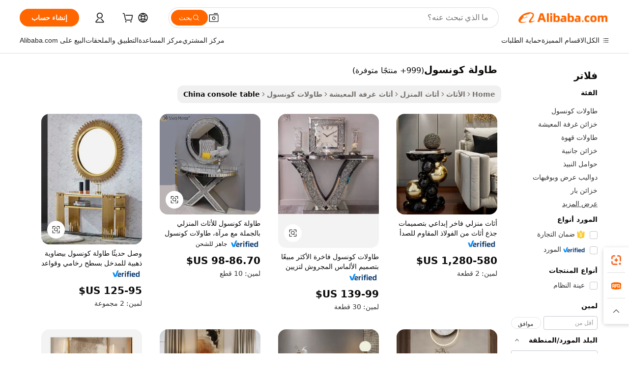

--- FILE ---
content_type: text/html;charset=UTF-8
request_url: https://arabic.alibaba.com/Popular/CN_console-table-Trade.html
body_size: 194511
content:

<!-- screen_content -->
    <!-- tangram:5410 begin-->
    <!-- tangram:529998 begin-->

<!DOCTYPE html>
<html lang="ar" dir="rtl">
  <head>
        <script>
      window.__BB = {
        scene: window.__bb_scene || 'traffic-free-popular'
      };
      window.__BB.BB_CWV_IGNORE = {
          lcp_element: ['#icbu-buyer-pc-top-banner'],
          lcp_url: [],
        };
      window._timing = {}
      window._timing.first_start = Date.now();
      window.needLoginInspiration = Boolean();
      // 变量用于标记页面首次可见时间
      let firstVisibleTime = null;
      if (typeof document.hidden !== 'undefined') {
        // 页面首次加载时直接统计
        if (!document.hidden) {
          firstVisibleTime = Date.now();
          window.__BB_timex = 1
        } else {
          // 页面不可见时监听 visibilitychange 事件
          document.addEventListener('visibilitychange', () => {
            if (!document.hidden) {
              firstVisibleTime = Date.now();
              window.__BB_timex = firstVisibleTime - window.performance.timing.navigationStart
              window.__BB.firstVisibleTime = window.__BB_timex
              console.log("Page became visible after "+ window.__BB_timex + " ms");
            }
          }, { once: true });  // 确保只触发一次
        }
      } else {
        console.warn('Page Visibility API is not supported in this browser.');
      }
    </script>
        <meta name="data-spm" content="a2700">
        <meta name="aplus-xplug" content="NONE">
        <meta name="aplus-icbu-disable-umid" content="1">
        <meta name="google-translate-customization" content="9de59014edaf3b99-22e1cf3b5ca21786-g00bb439a5e9e5f8f-f">
    <meta name="yandex-verification" content="25a76ba8e4443bb3" />
    <meta name="msvalidate.01" content="E3FBF0E89B724C30844BF17C59608E8F" />
    <meta name="viewport" content="width=device-width, initial-scale=1.0, maximum-scale=5.0, user-scalable=yes">
        <link rel="preconnect" href="https://s.alicdn.com/" crossorigin>
    <link rel="dns-prefetch" href="https://s.alicdn.com">
                        <link rel="preload" href="" as="image">
        <link rel="preload" href="https://s.alicdn.com/@g/alilog/??aplus_plugin_icbufront/index.js,mlog/aplus_v2.js" as="script">
        <link rel="preload" href="https://s.alicdn.com/@img/imgextra/i2/O1CN0153JdbU26g4bILVOyC_!!6000000007690-2-tps-418-58.png" as="image">
        <script>
            window.__APLUS_ABRATE__ = {
        perf_group: 'control',
        scene: "traffic-free-popular",
      };
    </script>
    <meta name="aplus-mmstat-timeout" content="15000">
        <meta content="text/html; charset=utf-8" http-equiv="Content-Type">
          <title>مشغل الموسيقى طاولة كونسول الصين, أشترِ أفضل مشغل موسيقى الصين قادم من مصانع طاولة كونسول على Alibaba.com</title>
      <meta name="keywords" content="">
      <meta name="description" content="">
            <meta name="pagetiming-rate" content="9">
      <meta name="pagetiming-resource-rate" content="4">
                    <link rel="canonical" href="https://www.alibaba.com/countrysearch/CN/console-table.html">
                              <link rel="alternate" hreflang="fr" href="https://french.alibaba.com/Popular/CN_console-table-Trade.html">
                  <link rel="alternate" hreflang="de" href="https://german.alibaba.com/Popular/CN_console-table-Trade.html">
                  <link rel="alternate" hreflang="pt" href="https://portuguese.alibaba.com/Popular/CN_console-table-Trade.html">
                  <link rel="alternate" hreflang="it" href="https://italian.alibaba.com/Popular/CN_console-table-Trade.html">
                  <link rel="alternate" hreflang="es" href="https://spanish.alibaba.com/Popular/CN_console-table-Trade.html">
                  <link rel="alternate" hreflang="ru" href="https://russian.alibaba.com/Popular/CN_console-table-Trade.html">
                  <link rel="alternate" hreflang="ko" href="https://korean.alibaba.com/Popular/CN_console-table-Trade.html">
                  <link rel="alternate" hreflang="ar" href="https://arabic.alibaba.com/Popular/CN_console-table-Trade.html">
                  <link rel="alternate" hreflang="ja" href="https://japanese.alibaba.com/Popular/CN_console-table-Trade.html">
                  <link rel="alternate" hreflang="tr" href="https://turkish.alibaba.com/Popular/CN_console-table-Trade.html">
                  <link rel="alternate" hreflang="th" href="https://thai.alibaba.com/Popular/CN_console-table-Trade.html">
                  <link rel="alternate" hreflang="vi" href="https://vietnamese.alibaba.com/Popular/CN_console-table-Trade.html">
                  <link rel="alternate" hreflang="nl" href="https://dutch.alibaba.com/Popular/CN_console-table-Trade.html">
                  <link rel="alternate" hreflang="he" href="https://hebrew.alibaba.com/Popular/CN_console-table-Trade.html">
                  <link rel="alternate" hreflang="id" href="https://indonesian.alibaba.com/Popular/CN_console-table-Trade.html">
                  <link rel="alternate" hreflang="hi" href="https://hindi.alibaba.com/Popular/CN_console-table-Trade.html">
                  <link rel="alternate" hreflang="en" href="https://www.alibaba.com/countrysearch/CN/console-table.html">
                  <link rel="alternate" hreflang="zh" href="https://chinese.alibaba.com/Popular/CN_console-table-Trade.html">
                  <link rel="alternate" hreflang="x-default" href="https://arabic.alibaba.com/Popular/CN_console-table-Trade.html">
                                        <script>
      // Aplus 配置自动打点
      var queue = window.goldlog_queue || (window.goldlog_queue = []);
      var tags = ["button", "a", "div", "span", "i", "svg", "input", "li", "tr"];
      queue.push(
        {
          action: 'goldlog.appendMetaInfo',
          arguments: [
            'aplus-auto-exp',
            [
              {
                logkey: '/sc.ug_msite.new_product_exp',
                cssSelector: '[data-spm-exp]',
                props: ["data-spm-exp"],
              },
              {
                logkey: '/sc.ug_pc.seolist_product_exp',
                cssSelector: '.traffic-card-gallery',
                props: ["data-spm-exp"],
              }
            ]
          ]
        }
      )
      queue.push({
        action: 'goldlog.setMetaInfo',
        arguments: ['aplus-auto-clk', JSON.stringify(tags.map(tag =>({
          "logkey": "/sc.ug_msite.new_product_clk",
          tag,
          "filter": "data-spm-clk",
          "props": ["data-spm-clk"]
        })))],
      });
    </script>
  </head>
  <div id="icbu-header"><div id="the-new-header" data-version="4.4.0" data-tnh-auto-exp="tnh-expose" data-scenes="search-products" style="position: relative;background-color: #fff;border-bottom: 1px solid #ddd;box-sizing: border-box; font-family:Inter,SF Pro Text,Roboto,Helvetica Neue,Helvetica,Tahoma,Arial,PingFang SC,Microsoft YaHei;"><div style="display: flex;align-items:center;height: 72px;min-width: 1200px;max-width: 1580px;margin: 0 auto;padding: 0 40px;box-sizing: border-box;"><img style="height: 29px; width: 209px;" src="https://s.alicdn.com/@img/imgextra/i2/O1CN0153JdbU26g4bILVOyC_!!6000000007690-2-tps-418-58.png" alt="" /></div><div style="min-width: 1200px;max-width: 1580px;margin: 0 auto;overflow: hidden;font-size: 14px;display: flex;justify-content: space-between;padding: 0 40px;box-sizing: border-box;"><div style="display: flex; align-items: center; justify-content: space-between"><div style="position: relative; height: 36px; padding: 0 28px 0 20px">All categories</div><div style="position: relative; height: 36px; padding-right: 28px">Featured selections</div><div style="position: relative; height: 36px">Trade Assurance</div></div><div style="display: flex; align-items: center; justify-content: space-between"><div style="position: relative; height: 36px; padding-right: 28px">Buyer Central</div><div style="position: relative; height: 36px; padding-right: 28px">Help Center</div><div style="position: relative; height: 36px; padding-right: 28px">Get the app</div><div style="position: relative; height: 36px">Become a supplier</div></div></div></div></div></div>
  <body data-spm="7724857" style="min-height: calc(100vh + 1px)"><script 
id="beacon-aplus"   
src="//s.alicdn.com/@g/alilog/??aplus_plugin_icbufront/index.js,mlog/aplus_v2.js"
exparams="aplus=async&userid=&aplus&ali_beacon_id=&ali_apache_id=&ali_apache_track=&ali_apache_tracktmp=&eagleeye_traceid=2103063617685946429811793e1193&ip=18%2e191%2e190%2e204&dmtrack_c={ali%5fresin%5ftrace%3dse%5frst%3dnull%7csp%5fviewtype%3dY%7cset%3d3%7cser%3d1007%7cpageId%3d1e2983e6c7c54c919eea66536502e5d6%7cm%5fpageid%3dnull%7cpvmi%3d9d2462a58491496dbc193dd619f712b7%7csek%5fsepd%3d%25D8%25B7%25D8%25A7%25D9%2588%25D9%2584%25D8%25A9%2b%25D9%2583%25D9%2588%25D9%2586%25D8%25B3%25D9%2588%25D9%2584%7csek%3dconsole%2btable%7cse%5fpn%3d1%7cp4pid%3dc758a43b%2d66a4%2d470b%2dace7%2d7cef49d92242%7csclkid%3dnull%7cforecast%5fpost%5fcate%3dnull%7cseo%5fnew%5fuser%5fflag%3dfalse%7ccategoryId%3d100003015%7cseo%5fsearch%5fmodel%5fupgrade%5fv2%3d2025070801%7cseo%5fmodule%5fcard%5f20240624%3d202406242%7clong%5ftext%5fgoogle%5ftranslate%5fv2%3d2407142%7cseo%5fcontent%5ftd%5fbottom%5ftext%5fupdate%5fkey%3d2025070801%7cseo%5fsearch%5fmodel%5fupgrade%5fv3%3d2025072201%7cdamo%5falt%5freplace%3d2485818%7cseo%5fsearch%5fmodel%5fmulti%5fupgrade%5fv3%3d2025081101%7cwap%5fcross%3d2007659%7cwap%5fcs%5faction%3d2005494%7cAPP%5fVisitor%5fActive%3d26705%7cseo%5fshowroom%5fgoods%5fmix%3d2005244%7cseo%5fdefault%5fcached%5flong%5ftext%5ffrom%5fnew%5fkeyword%5fstep%3d2024122502%7cshowroom%5fgeneral%5ftemplate%3d2005292%7cshowroom%5freview%3d20230308%7cwap%5fcs%5ftext%3dnull%7cstructured%5fdata%3d2025052702%7cseo%5fmulti%5fstyle%5ftext%5fupdate%3d2511181%7cpc%5fnew%5fheader%3dnull%7cseo%5fmeta%5fcate%5ftemplate%5fv1%3d2025042401%7cseo%5fmeta%5ftd%5fsearch%5fkeyword%5fstep%5fv1%3d2025040999%7cshowroom%5fft%5flong%5ftext%5fbaks%3d80802%7cseo%5ffirstcache%3d2025121601%7cAPP%5fGrowing%5fBuyer%5fHigh%5fIntent%5fActive%3d25488%7cshowroom%5fpc%5fv2019%3d2104%7cAPP%5fProspecting%5fBuyer%3d26706%7ccache%5fcontrol%3dnull%7cAPP%5fChurned%5fCore%5fBuyer%3d25463%7cseo%5fdefault%5fcached%5flong%5ftext%5fstep%3d24110802%7camp%5flighthouse%5fscore%5fimage%3d19657%7cseo%5fft%5ftranslate%5fgemini%3d25012003%7cwap%5fnode%5fssr%3d2015725%7cdataphant%5fopen%3d27030%7clongtext%5fmulti%5fstyle%5fexpand%5frussian%3d2510142%7cseo%5flongtext%5fgoogle%5fdata%5fsection%3d25021702%7cindustry%5fpopular%5ffloor%3dnull%7cwap%5fad%5fgoods%5fproduct%5finterval%3dnull%7cseo%5fgoods%5fbootom%5fwholesale%5flink%3d2486162%7cseo%5fkeyword%5faatest%3d14%7cseo%5fmiddle%5fwholesale%5flink%3dnull%7cft%5flong%5ftext%5fenpand%5fstep2%3d121602%7cseo%5fft%5flongtext%5fexpand%5fstep3%3d25012102%7cseo%5fwap%5fheadercard%3d2006288%7cAPP%5fChurned%5fInactive%5fVisitor%3d25497%7cAPP%5fGrowing%5fBuyer%5fHigh%5fIntent%5fInactive%3d25484%7cseo%5fmeta%5ftd%5fmulti%5fkey%3d2025061801%7ctop%5frecommend%5f20250120%3d202501201%7clongtext%5fmulti%5fstyle%5fexpand%5ffrench%5fcopy%3d25091802%7clongtext%5fmulti%5fstyle%5fexpand%5ffrench%5fcopy%5fcopy%3d25092502%7clong%5ftext%5fpaa%3d2020801%7cseo%5ffloor%5fexp%3dnull%7cseo%5fshowroom%5falgo%5flink%3d17764%7cseo%5fmeta%5ftd%5faib%5fgeneral%5fkey%3d2025091901%7ccountry%5findustry%3d202311033%7cshowroom%5fft%5flong%5ftext%5fenpand%5fstep1%3d101102%7cseo%5fshowroom%5fnorel%3dnull%7cplp%5fstyle%5f25%5fpc%3d202505222%7cseo%5fggs%5flayer%3d10010%7cquery%5fmutil%5flang%5ftranslate%3d2025060300%7cAPP%5fChurned%5fBuyer%3d25468%7cstream%5frender%5fperf%5fopt%3d2309181%7cwap%5fgoods%3d2007383%7cseo%5fshowroom%5fsimilar%5f20240614%3d202406142%7cchinese%5fopen%3d6307%7cquery%5fgpt%5ftranslate%3d20240820%7cad%5fproduct%5finterval%3dnull%7camp%5fto%5fpwa%3d2007359%7cplp%5faib%5fmulti%5fai%5fmeta%3d20250401%7cwap%5fsupplier%5fcontent%3dnull%7cpc%5ffree%5frefactoring%3d20220315%7csso%5foem%5ffloor%3d30031%7cAPP%5fGrowing%5fBuyer%5fInactive%3d25476%7cseo%5fpc%5fnew%5fview%5f20240807%3d202408072%7cseo%5fbottom%5ftext%5fentity%5fkey%5fcopy%3d2025062400%7cstream%5frender%3d433763%7cseo%5fmodule%5fcard%5f20240424%3d202404241%7cseo%5ftitle%5freplace%5f20191226%3d5841%7clongtext%5fmulti%5fstyle%5fexpand%3d25090802%7cgoogleweblight%3d6516%7clighthouse%5fbase64%3dnull%7cAPP%5fProspecting%5fBuyer%5fActive%3d26719%7cad%5fgoods%5fproduct%5finterval%3dnull%7cseo%5fbottom%5fdeep%5fextend%5fkw%5fkey%3d2025071101%7clongtext%5fmulti%5fstyle%5fexpand%5fturkish%3d25102801%7cilink%5fuv%3d20240911%7cwap%5flist%5fwakeup%3d2005832%7ctpp%5fcrosslink%5fpc%3d20205311%7cseo%5ftop%5fbooth%3d18501%7cAPP%5fGrowing%5fBuyer%5fLess%5fActive%3d25472%7cseo%5fsearch%5fmodel%5fupgrade%5frank%3d2025092401%7cgoodslayer%3d7977%7cft%5flong%5ftext%5ftranslate%5fexpand%5fstep1%3d24110802%7cseo%5fheaderstyle%5ftraffic%5fkey%5fv1%3d2025072100%7ccrosslink%5fswitch%3d2008141%7cp4p%5foutline%3d20240328%7cseo%5fmeta%5ftd%5faib%5fv2%5fkey%3d2025091800%7crts%5fmulti%3d2008404%7cAPP%5fVisitor%5fLess%5fActive%3d26697%7cplp%5fstyle%5f25%3d202505192%7ccdn%5fvm%3d2007368%7cwap%5fad%5fproduct%5finterval%3dnull%7cseo%5fsearch%5fmodel%5fmulti%5fupgrade%5frank%3d2025092401%7cpc%5fcard%5fshare%3d2025081201%7cAPP%5fGrowing%5fBuyer%5fHigh%5fIntent%5fLess%5fActive%3d25480%7cgoods%5ftitle%5fsubstitute%3d9618%7cwap%5fscreen%5fexp%3d2025081400%7creact%5fheader%5ftest%3d202502182%7cpc%5fcs%5fcolor%3d2005788%7cshowroom%5fft%5flong%5ftext%5ftest%3d72502%7cone%5ftap%5flogin%5fABTest%3d202308153%7cseo%5fhyh%5fshow%5ftags%3dnull%7cplp%5fstructured%5fdata%3d2508182%7cguide%5fdelete%3d2008526%7cseo%5findustry%5ftemplate%3dnull%7cseo%5fmeta%5ftd%5fmulti%5fes%5fkey%3d2025073101%7cseo%5fshowroom%5fdata%5fmix%3d19888%7csso%5ftop%5franking%5ffloor%3d20031%7cseo%5ftd%5fdeep%5fupgrade%5fkey%5fv3%3d2025081101%7cwap%5fue%5fone%3d2025111401%7cshowroom%5fto%5frts%5flink%3d2008480%7ccountrysearch%5ftest%3dnull%7cchannel%5famp%5fto%5fpwa%3d2008435%7cseo%5fmulti%5fstyles%5flong%5ftext%3d2503172%7cseo%5fmeta%5ftext%5fmutli%5fcate%5ftemplate%5fv1%3d2025080800%7cseo%5fdefault%5fcached%5fmutil%5flong%5ftext%5fstep%3d24110436%7cseo%5faction%5fpoint%5ftype%3d22823%7cseo%5faib%5ftd%5flaunch%5f20240828%5fcopy%3d202408282%7cseo%5fshowroom%5fwholesale%5flink%3d2486142%7cseo%5fperf%5fimprove%3d2023999%7cseo%5fwap%5flist%5fbounce%5f01%3d2063%7cseo%5fwap%5flist%5fbounce%5f02%3d2128%7cAPP%5fGrowing%5fBuyer%5fActive%3d25491%7cvideolayer%3dnull%7cvideo%5fplay%3d2006036%7cAPP%5fChurned%5fMember%5fInactive%3d25501%7cseo%5fgoogle%5fnew%5fstruct%3d438326%7ctpp%5ftrace%3dseoKeyword%2dseoKeyword%5fv3%2dbase%2dORIGINAL}&pageid=12bfbecc2103028e1768594643&hn=ensearchweb033003002142%2erg%2dus%2deast%2eus68&asid=AQAAAADTnGppLtgCJQAAAADRvVHvFYF2Ug==&treq=&tres=" async>
</script>
                        <!-- tangram:7430 begin-->
 <style>
   .traffic-card-gallery {display: flex;position: relative;flex-direction: column;justify-content: flex-start;border-radius: 0.5rem;background-color: #fff;padding: 0.5rem 0.5rem 1rem;overflow: hidden;font-size: 0.75rem;line-height: 1rem;}
   .product-price {
     b {
       font-size: 22px;
     }
   }
 </style>
<!-- tangram:7430 end-->
            <style>.component-left-filter-callback{display:flex;position:relative;margin-top:10px;height:1200px}.component-left-filter-callback img{width:200px}.component-left-filter-callback i{position:absolute;top:5%;left:50%}.related-search-wrapper{padding:.5rem;--tw-bg-opacity: 1;background-color:#fff;background-color:rgba(255,255,255,var(--tw-bg-opacity, 1));border-width:1px;border-color:var(--input)}.related-search-wrapper .related-search-box{margin:12px 16px}.related-search-wrapper .related-search-box .related-search-title{display:inline;float:start;color:#666;word-wrap:break-word;margin-right:12px;width:13%}.related-search-wrapper .related-search-box .related-search-content{display:flex;flex-wrap:wrap}.related-search-wrapper .related-search-box .related-search-content .related-search-link{margin-right:12px;width:23%;overflow:hidden;color:#666;text-overflow:ellipsis;white-space:nowrap}.product-title img{margin-right:.5rem;display:inline-block;height:1rem;vertical-align:sub}.product-price b{font-size:22px}.similar-icon{position:absolute;bottom:12px;z-index:2;right:12px}.rfq-card{display:inline-block;position:relative;box-sizing:border-box;margin-bottom:36px}.rfq-card .rfq-card-content{display:flex;position:relative;flex-direction:column;align-items:flex-start;background-size:cover;background-color:#fff;padding:12px;width:100%;height:100%}.rfq-card .rfq-card-content .rfq-card-icon{margin-top:50px}.rfq-card .rfq-card-content .rfq-card-icon img{width:45px}.rfq-card .rfq-card-content .rfq-card-top-title{margin-top:14px;color:#222;font-weight:400;font-size:16px}.rfq-card .rfq-card-content .rfq-card-title{margin-top:24px;color:#333;font-weight:800;font-size:20px}.rfq-card .rfq-card-content .rfq-card-input-box{margin-top:24px;width:100%}.rfq-card .rfq-card-content .rfq-card-input-box textarea{box-sizing:border-box;border:1px solid #ddd;border-radius:4px;background-color:#fff;padding:9px 12px;width:100%;height:88px;resize:none;color:#666;font-weight:400;font-size:13px;font-family:inherit}.rfq-card .rfq-card-content .rfq-card-button{margin-top:24px;border:1px solid #666;border-radius:16px;background-color:#fff;width:67%;color:#000;font-weight:700;font-size:14px;line-height:30px;text-align:center}[data-modulename^=ProductList-] div{contain-intrinsic-size:auto 500px}.traffic-card-gallery:hover{--tw-shadow: 0px 2px 6px 2px rgba(0,0,0,.12157);--tw-shadow-colored: 0px 2px 6px 2px var(--tw-shadow-color);box-shadow:0 0 #0000,0 0 #0000,0 2px 6px 2px #0000001f;box-shadow:var(--tw-ring-offset-shadow, 0 0 rgba(0,0,0,0)),var(--tw-ring-shadow, 0 0 rgba(0,0,0,0)),var(--tw-shadow);z-index:10}.traffic-card-gallery{position:relative;display:flex;flex-direction:column;justify-content:flex-start;overflow:hidden;border-radius:.75rem;--tw-bg-opacity: 1;background-color:#fff;background-color:rgba(255,255,255,var(--tw-bg-opacity, 1));padding:.5rem;font-size:.75rem;line-height:1rem}.traffic-card-list{position:relative;display:flex;height:292px;flex-direction:row;justify-content:flex-start;overflow:hidden;border-bottom-width:1px;--tw-bg-opacity: 1;background-color:#fff;background-color:rgba(255,255,255,var(--tw-bg-opacity, 1));padding:1rem;font-size:.75rem;line-height:1rem}.traffic-card-g-industry:hover{--tw-shadow: 0 0 10px rgba(0,0,0,.1);--tw-shadow-colored: 0 0 10px var(--tw-shadow-color);box-shadow:0 0 #0000,0 0 #0000,0 0 10px #0000001a;box-shadow:var(--tw-ring-offset-shadow, 0 0 rgba(0,0,0,0)),var(--tw-ring-shadow, 0 0 rgba(0,0,0,0)),var(--tw-shadow)}.traffic-card-g-industry{position:relative;border-radius:var(--radius);--tw-bg-opacity: 1;background-color:#fff;background-color:rgba(255,255,255,var(--tw-bg-opacity, 1));padding:1.25rem .75rem .75rem;font-size:.875rem;line-height:1.25rem}.module-filter-section-wrapper{max-height:none!important;overflow-x:hidden}*,:before,:after{--tw-border-spacing-x: 0;--tw-border-spacing-y: 0;--tw-translate-x: 0;--tw-translate-y: 0;--tw-rotate: 0;--tw-skew-x: 0;--tw-skew-y: 0;--tw-scale-x: 1;--tw-scale-y: 1;--tw-pan-x: ;--tw-pan-y: ;--tw-pinch-zoom: ;--tw-scroll-snap-strictness: proximity;--tw-gradient-from-position: ;--tw-gradient-via-position: ;--tw-gradient-to-position: ;--tw-ordinal: ;--tw-slashed-zero: ;--tw-numeric-figure: ;--tw-numeric-spacing: ;--tw-numeric-fraction: ;--tw-ring-inset: ;--tw-ring-offset-width: 0px;--tw-ring-offset-color: #fff;--tw-ring-color: rgba(59, 130, 246, .5);--tw-ring-offset-shadow: 0 0 rgba(0,0,0,0);--tw-ring-shadow: 0 0 rgba(0,0,0,0);--tw-shadow: 0 0 rgba(0,0,0,0);--tw-shadow-colored: 0 0 rgba(0,0,0,0);--tw-blur: ;--tw-brightness: ;--tw-contrast: ;--tw-grayscale: ;--tw-hue-rotate: ;--tw-invert: ;--tw-saturate: ;--tw-sepia: ;--tw-drop-shadow: ;--tw-backdrop-blur: ;--tw-backdrop-brightness: ;--tw-backdrop-contrast: ;--tw-backdrop-grayscale: ;--tw-backdrop-hue-rotate: ;--tw-backdrop-invert: ;--tw-backdrop-opacity: ;--tw-backdrop-saturate: ;--tw-backdrop-sepia: ;--tw-contain-size: ;--tw-contain-layout: ;--tw-contain-paint: ;--tw-contain-style: }::backdrop{--tw-border-spacing-x: 0;--tw-border-spacing-y: 0;--tw-translate-x: 0;--tw-translate-y: 0;--tw-rotate: 0;--tw-skew-x: 0;--tw-skew-y: 0;--tw-scale-x: 1;--tw-scale-y: 1;--tw-pan-x: ;--tw-pan-y: ;--tw-pinch-zoom: ;--tw-scroll-snap-strictness: proximity;--tw-gradient-from-position: ;--tw-gradient-via-position: ;--tw-gradient-to-position: ;--tw-ordinal: ;--tw-slashed-zero: ;--tw-numeric-figure: ;--tw-numeric-spacing: ;--tw-numeric-fraction: ;--tw-ring-inset: ;--tw-ring-offset-width: 0px;--tw-ring-offset-color: #fff;--tw-ring-color: rgba(59, 130, 246, .5);--tw-ring-offset-shadow: 0 0 rgba(0,0,0,0);--tw-ring-shadow: 0 0 rgba(0,0,0,0);--tw-shadow: 0 0 rgba(0,0,0,0);--tw-shadow-colored: 0 0 rgba(0,0,0,0);--tw-blur: ;--tw-brightness: ;--tw-contrast: ;--tw-grayscale: ;--tw-hue-rotate: ;--tw-invert: ;--tw-saturate: ;--tw-sepia: ;--tw-drop-shadow: ;--tw-backdrop-blur: ;--tw-backdrop-brightness: ;--tw-backdrop-contrast: ;--tw-backdrop-grayscale: ;--tw-backdrop-hue-rotate: ;--tw-backdrop-invert: ;--tw-backdrop-opacity: ;--tw-backdrop-saturate: ;--tw-backdrop-sepia: ;--tw-contain-size: ;--tw-contain-layout: ;--tw-contain-paint: ;--tw-contain-style: }*,:before,:after{box-sizing:border-box;border-width:0;border-style:solid;border-color:#e5e7eb}:before,:after{--tw-content: ""}html,:host{line-height:1.5;-webkit-text-size-adjust:100%;-moz-tab-size:4;-o-tab-size:4;tab-size:4;font-family:ui-sans-serif,system-ui,-apple-system,Segoe UI,Roboto,Ubuntu,Cantarell,Noto Sans,sans-serif,"Apple Color Emoji","Segoe UI Emoji",Segoe UI Symbol,"Noto Color Emoji";font-feature-settings:normal;font-variation-settings:normal;-webkit-tap-highlight-color:transparent}body{margin:0;line-height:inherit}hr{height:0;color:inherit;border-top-width:1px}abbr:where([title]){text-decoration:underline;-webkit-text-decoration:underline dotted;text-decoration:underline dotted}h1,h2,h3,h4,h5,h6{font-size:inherit;font-weight:inherit}a{color:inherit;text-decoration:inherit}b,strong{font-weight:bolder}code,kbd,samp,pre{font-family:ui-monospace,SFMono-Regular,Menlo,Monaco,Consolas,Liberation Mono,Courier New,monospace;font-feature-settings:normal;font-variation-settings:normal;font-size:1em}small{font-size:80%}sub,sup{font-size:75%;line-height:0;position:relative;vertical-align:baseline}sub{bottom:-.25em}sup{top:-.5em}table{text-indent:0;border-color:inherit;border-collapse:collapse}button,input,optgroup,select,textarea{font-family:inherit;font-feature-settings:inherit;font-variation-settings:inherit;font-size:100%;font-weight:inherit;line-height:inherit;letter-spacing:inherit;color:inherit;margin:0;padding:0}button,select{text-transform:none}button,input:where([type=button]),input:where([type=reset]),input:where([type=submit]){-webkit-appearance:button;background-color:transparent;background-image:none}:-moz-focusring{outline:auto}:-moz-ui-invalid{box-shadow:none}progress{vertical-align:baseline}::-webkit-inner-spin-button,::-webkit-outer-spin-button{height:auto}[type=search]{-webkit-appearance:textfield;outline-offset:-2px}::-webkit-search-decoration{-webkit-appearance:none}::-webkit-file-upload-button{-webkit-appearance:button;font:inherit}summary{display:list-item}blockquote,dl,dd,h1,h2,h3,h4,h5,h6,hr,figure,p,pre{margin:0}fieldset{margin:0;padding:0}legend{padding:0}ol,ul,menu{list-style:none;margin:0;padding:0}dialog{padding:0}textarea{resize:vertical}input::-moz-placeholder,textarea::-moz-placeholder{opacity:1;color:#9ca3af}input::placeholder,textarea::placeholder{opacity:1;color:#9ca3af}button,[role=button]{cursor:pointer}:disabled{cursor:default}img,svg,video,canvas,audio,iframe,embed,object{display:block;vertical-align:middle}img,video{max-width:100%;height:auto}[hidden]:where(:not([hidden=until-found])){display:none}:root{--background: hsl(0, 0%, 100%);--foreground: hsl(20, 14.3%, 4.1%);--card: hsl(0, 0%, 100%);--card-foreground: hsl(20, 14.3%, 4.1%);--popover: hsl(0, 0%, 100%);--popover-foreground: hsl(20, 14.3%, 4.1%);--primary: hsl(24, 100%, 50%);--primary-foreground: hsl(60, 9.1%, 97.8%);--secondary: hsl(60, 4.8%, 95.9%);--secondary-foreground: #333;--muted: hsl(60, 4.8%, 95.9%);--muted-foreground: hsl(25, 5.3%, 44.7%);--accent: hsl(60, 4.8%, 95.9%);--accent-foreground: hsl(24, 9.8%, 10%);--destructive: hsl(0, 84.2%, 60.2%);--destructive-foreground: hsl(60, 9.1%, 97.8%);--border: hsl(20, 5.9%, 90%);--input: hsl(20, 5.9%, 90%);--ring: hsl(24.6, 95%, 53.1%);--radius: 1rem}.dark{--background: hsl(20, 14.3%, 4.1%);--foreground: hsl(60, 9.1%, 97.8%);--card: hsl(20, 14.3%, 4.1%);--card-foreground: hsl(60, 9.1%, 97.8%);--popover: hsl(20, 14.3%, 4.1%);--popover-foreground: hsl(60, 9.1%, 97.8%);--primary: hsl(20.5, 90.2%, 48.2%);--primary-foreground: hsl(60, 9.1%, 97.8%);--secondary: hsl(12, 6.5%, 15.1%);--secondary-foreground: hsl(60, 9.1%, 97.8%);--muted: hsl(12, 6.5%, 15.1%);--muted-foreground: hsl(24, 5.4%, 63.9%);--accent: hsl(12, 6.5%, 15.1%);--accent-foreground: hsl(60, 9.1%, 97.8%);--destructive: hsl(0, 72.2%, 50.6%);--destructive-foreground: hsl(60, 9.1%, 97.8%);--border: hsl(12, 6.5%, 15.1%);--input: hsl(12, 6.5%, 15.1%);--ring: hsl(20.5, 90.2%, 48.2%)}*{border-color:#e7e5e4;border-color:var(--border)}body{background-color:#fff;background-color:var(--background);color:#0c0a09;color:var(--foreground)}.il-sr-only{position:absolute;width:1px;height:1px;padding:0;margin:-1px;overflow:hidden;clip:rect(0,0,0,0);white-space:nowrap;border-width:0}.il-invisible{visibility:hidden}.il-fixed{position:fixed}.il-absolute{position:absolute}.il-relative{position:relative}.il-sticky{position:sticky}.il-inset-0{inset:0}.il--bottom-12{bottom:-3rem}.il--top-12{top:-3rem}.il-bottom-0{bottom:0}.il-bottom-2{bottom:.5rem}.il-bottom-3{bottom:.75rem}.il-bottom-4{bottom:1rem}.il-end-0{right:0}.il-end-2{right:.5rem}.il-end-3{right:.75rem}.il-end-4{right:1rem}.il-left-0{left:0}.il-left-3{left:.75rem}.il-right-0{right:0}.il-right-2{right:.5rem}.il-right-3{right:.75rem}.il-start-0{left:0}.il-start-1\/2{left:50%}.il-start-2{left:.5rem}.il-start-3{left:.75rem}.il-start-\[50\%\]{left:50%}.il-top-0{top:0}.il-top-1\/2{top:50%}.il-top-16{top:4rem}.il-top-4{top:1rem}.il-top-\[50\%\]{top:50%}.il-z-10{z-index:10}.il-z-50{z-index:50}.il-z-\[9999\]{z-index:9999}.il-col-span-4{grid-column:span 4 / span 4}.il-m-0{margin:0}.il-m-3{margin:.75rem}.il-m-auto{margin:auto}.il-mx-auto{margin-left:auto;margin-right:auto}.il-my-3{margin-top:.75rem;margin-bottom:.75rem}.il-my-5{margin-top:1.25rem;margin-bottom:1.25rem}.il-my-auto{margin-top:auto;margin-bottom:auto}.\!il-mb-4{margin-bottom:1rem!important}.il--mt-4{margin-top:-1rem}.il-mb-0{margin-bottom:0}.il-mb-1{margin-bottom:.25rem}.il-mb-2{margin-bottom:.5rem}.il-mb-3{margin-bottom:.75rem}.il-mb-4{margin-bottom:1rem}.il-mb-5{margin-bottom:1.25rem}.il-mb-6{margin-bottom:1.5rem}.il-mb-8{margin-bottom:2rem}.il-mb-\[-0\.75rem\]{margin-bottom:-.75rem}.il-mb-\[0\.125rem\]{margin-bottom:.125rem}.il-me-1{margin-right:.25rem}.il-me-2{margin-right:.5rem}.il-me-3{margin-right:.75rem}.il-me-auto{margin-right:auto}.il-mr-1{margin-right:.25rem}.il-mr-2{margin-right:.5rem}.il-ms-1{margin-left:.25rem}.il-ms-4{margin-left:1rem}.il-ms-5{margin-left:1.25rem}.il-ms-8{margin-left:2rem}.il-ms-\[\.375rem\]{margin-left:.375rem}.il-ms-auto{margin-left:auto}.il-mt-0{margin-top:0}.il-mt-0\.5{margin-top:.125rem}.il-mt-1{margin-top:.25rem}.il-mt-2{margin-top:.5rem}.il-mt-3{margin-top:.75rem}.il-mt-4{margin-top:1rem}.il-mt-6{margin-top:1.5rem}.il-line-clamp-1{overflow:hidden;display:-webkit-box;-webkit-box-orient:vertical;-webkit-line-clamp:1}.il-line-clamp-2{overflow:hidden;display:-webkit-box;-webkit-box-orient:vertical;-webkit-line-clamp:2}.il-line-clamp-6{overflow:hidden;display:-webkit-box;-webkit-box-orient:vertical;-webkit-line-clamp:6}.il-inline-block{display:inline-block}.il-inline{display:inline}.il-flex{display:flex}.il-inline-flex{display:inline-flex}.il-grid{display:grid}.il-aspect-square{aspect-ratio:1 / 1}.il-size-5{width:1.25rem;height:1.25rem}.il-h-1{height:.25rem}.il-h-10{height:2.5rem}.il-h-11{height:2.75rem}.il-h-20{height:5rem}.il-h-24{height:6rem}.il-h-3\.5{height:.875rem}.il-h-4{height:1rem}.il-h-40{height:10rem}.il-h-6{height:1.5rem}.il-h-8{height:2rem}.il-h-9{height:2.25rem}.il-h-\[150px\]{height:150px}.il-h-\[152px\]{height:152px}.il-h-\[18\.25rem\]{height:18.25rem}.il-h-\[292px\]{height:292px}.il-h-\[600px\]{height:600px}.il-h-auto{height:auto}.il-h-fit{height:-moz-fit-content;height:fit-content}.il-h-full{height:100%}.il-h-screen{height:100vh}.il-max-h-\[100vh\]{max-height:100vh}.il-w-1\/2{width:50%}.il-w-10{width:2.5rem}.il-w-10\/12{width:83.333333%}.il-w-4{width:1rem}.il-w-6{width:1.5rem}.il-w-64{width:16rem}.il-w-7\/12{width:58.333333%}.il-w-72{width:18rem}.il-w-8{width:2rem}.il-w-8\/12{width:66.666667%}.il-w-9{width:2.25rem}.il-w-9\/12{width:75%}.il-w-\[200px\]{width:200px}.il-w-\[84px\]{width:84px}.il-w-fit{width:-moz-fit-content;width:fit-content}.il-w-full{width:100%}.il-w-screen{width:100vw}.il-min-w-0{min-width:0px}.il-min-w-3{min-width:.75rem}.il-min-w-\[1200px\]{min-width:1200px}.il-max-w-\[1000px\]{max-width:1000px}.il-max-w-\[1580px\]{max-width:1580px}.il-max-w-full{max-width:100%}.il-max-w-lg{max-width:32rem}.il-flex-1{flex:1 1 0%}.il-flex-shrink-0,.il-shrink-0{flex-shrink:0}.il-flex-grow-0,.il-grow-0{flex-grow:0}.il-basis-24{flex-basis:6rem}.il-basis-full{flex-basis:100%}.il-origin-\[--radix-tooltip-content-transform-origin\]{transform-origin:var(--radix-tooltip-content-transform-origin)}.il--translate-x-1\/2{--tw-translate-x: -50%;transform:translate(-50%,var(--tw-translate-y)) rotate(var(--tw-rotate)) skew(var(--tw-skew-x)) skewY(var(--tw-skew-y)) scaleX(var(--tw-scale-x)) scaleY(var(--tw-scale-y));transform:translate(var(--tw-translate-x),var(--tw-translate-y)) rotate(var(--tw-rotate)) skew(var(--tw-skew-x)) skewY(var(--tw-skew-y)) scaleX(var(--tw-scale-x)) scaleY(var(--tw-scale-y))}.il--translate-y-1\/2{--tw-translate-y: -50%;transform:translate(var(--tw-translate-x),-50%) rotate(var(--tw-rotate)) skew(var(--tw-skew-x)) skewY(var(--tw-skew-y)) scaleX(var(--tw-scale-x)) scaleY(var(--tw-scale-y));transform:translate(var(--tw-translate-x),var(--tw-translate-y)) rotate(var(--tw-rotate)) skew(var(--tw-skew-x)) skewY(var(--tw-skew-y)) scaleX(var(--tw-scale-x)) scaleY(var(--tw-scale-y))}.il-translate-x-\[-50\%\]{--tw-translate-x: -50%;transform:translate(-50%,var(--tw-translate-y)) rotate(var(--tw-rotate)) skew(var(--tw-skew-x)) skewY(var(--tw-skew-y)) scaleX(var(--tw-scale-x)) scaleY(var(--tw-scale-y));transform:translate(var(--tw-translate-x),var(--tw-translate-y)) rotate(var(--tw-rotate)) skew(var(--tw-skew-x)) skewY(var(--tw-skew-y)) scaleX(var(--tw-scale-x)) scaleY(var(--tw-scale-y))}.il-translate-y-\[-50\%\]{--tw-translate-y: -50%;transform:translate(var(--tw-translate-x),-50%) rotate(var(--tw-rotate)) skew(var(--tw-skew-x)) skewY(var(--tw-skew-y)) scaleX(var(--tw-scale-x)) scaleY(var(--tw-scale-y));transform:translate(var(--tw-translate-x),var(--tw-translate-y)) rotate(var(--tw-rotate)) skew(var(--tw-skew-x)) skewY(var(--tw-skew-y)) scaleX(var(--tw-scale-x)) scaleY(var(--tw-scale-y))}.il-rotate-90{--tw-rotate: 90deg;transform:translate(var(--tw-translate-x),var(--tw-translate-y)) rotate(90deg) skew(var(--tw-skew-x)) skewY(var(--tw-skew-y)) scaleX(var(--tw-scale-x)) scaleY(var(--tw-scale-y));transform:translate(var(--tw-translate-x),var(--tw-translate-y)) rotate(var(--tw-rotate)) skew(var(--tw-skew-x)) skewY(var(--tw-skew-y)) scaleX(var(--tw-scale-x)) scaleY(var(--tw-scale-y))}@keyframes il-pulse{50%{opacity:.5}}.il-animate-pulse{animation:il-pulse 2s cubic-bezier(.4,0,.6,1) infinite}@keyframes il-spin{to{transform:rotate(360deg)}}.il-animate-spin{animation:il-spin 1s linear infinite}.il-cursor-pointer{cursor:pointer}.il-list-disc{list-style-type:disc}.il-grid-cols-2{grid-template-columns:repeat(2,minmax(0,1fr))}.il-grid-cols-4{grid-template-columns:repeat(4,minmax(0,1fr))}.il-flex-row{flex-direction:row}.il-flex-col{flex-direction:column}.il-flex-col-reverse{flex-direction:column-reverse}.il-flex-wrap{flex-wrap:wrap}.il-flex-nowrap{flex-wrap:nowrap}.il-items-start{align-items:flex-start}.il-items-center{align-items:center}.il-items-baseline{align-items:baseline}.il-justify-start{justify-content:flex-start}.il-justify-end{justify-content:flex-end}.il-justify-center{justify-content:center}.il-justify-between{justify-content:space-between}.il-gap-1{gap:.25rem}.il-gap-1\.5{gap:.375rem}.il-gap-10{gap:2.5rem}.il-gap-2{gap:.5rem}.il-gap-3{gap:.75rem}.il-gap-4{gap:1rem}.il-gap-8{gap:2rem}.il-gap-\[\.0938rem\]{gap:.0938rem}.il-gap-\[\.375rem\]{gap:.375rem}.il-gap-\[0\.125rem\]{gap:.125rem}.\!il-gap-x-5{-moz-column-gap:1.25rem!important;column-gap:1.25rem!important}.\!il-gap-y-5{row-gap:1.25rem!important}.il-space-y-1\.5>:not([hidden])~:not([hidden]){--tw-space-y-reverse: 0;margin-top:calc(.375rem * (1 - var(--tw-space-y-reverse)));margin-top:.375rem;margin-top:calc(.375rem * calc(1 - var(--tw-space-y-reverse)));margin-bottom:0rem;margin-bottom:calc(.375rem * var(--tw-space-y-reverse))}.il-space-y-4>:not([hidden])~:not([hidden]){--tw-space-y-reverse: 0;margin-top:calc(1rem * (1 - var(--tw-space-y-reverse)));margin-top:1rem;margin-top:calc(1rem * calc(1 - var(--tw-space-y-reverse)));margin-bottom:0rem;margin-bottom:calc(1rem * var(--tw-space-y-reverse))}.il-overflow-hidden{overflow:hidden}.il-overflow-y-auto{overflow-y:auto}.il-overflow-y-scroll{overflow-y:scroll}.il-truncate{overflow:hidden;text-overflow:ellipsis;white-space:nowrap}.il-text-ellipsis{text-overflow:ellipsis}.il-whitespace-normal{white-space:normal}.il-whitespace-nowrap{white-space:nowrap}.il-break-normal{word-wrap:normal;word-break:normal}.il-break-words{word-wrap:break-word}.il-break-all{word-break:break-all}.il-rounded{border-radius:.25rem}.il-rounded-2xl{border-radius:1rem}.il-rounded-\[0\.5rem\]{border-radius:.5rem}.il-rounded-\[1\.25rem\]{border-radius:1.25rem}.il-rounded-full{border-radius:9999px}.il-rounded-lg{border-radius:1rem;border-radius:var(--radius)}.il-rounded-md{border-radius:calc(1rem - 2px);border-radius:calc(var(--radius) - 2px)}.il-rounded-sm{border-radius:calc(1rem - 4px);border-radius:calc(var(--radius) - 4px)}.il-rounded-xl{border-radius:.75rem}.il-border,.il-border-\[1px\]{border-width:1px}.il-border-b,.il-border-b-\[1px\]{border-bottom-width:1px}.il-border-solid{border-style:solid}.il-border-none{border-style:none}.il-border-\[\#222\]{--tw-border-opacity: 1;border-color:#222;border-color:rgba(34,34,34,var(--tw-border-opacity, 1))}.il-border-\[\#DDD\]{--tw-border-opacity: 1;border-color:#ddd;border-color:rgba(221,221,221,var(--tw-border-opacity, 1))}.il-border-foreground{border-color:#0c0a09;border-color:var(--foreground)}.il-border-input{border-color:#e7e5e4;border-color:var(--input)}.il-bg-\[\#F8F8F8\]{--tw-bg-opacity: 1;background-color:#f8f8f8;background-color:rgba(248,248,248,var(--tw-bg-opacity, 1))}.il-bg-\[\#d9d9d963\]{background-color:#d9d9d963}.il-bg-accent{background-color:#f5f5f4;background-color:var(--accent)}.il-bg-background{background-color:#fff;background-color:var(--background)}.il-bg-black{--tw-bg-opacity: 1;background-color:#000;background-color:rgba(0,0,0,var(--tw-bg-opacity, 1))}.il-bg-black\/80{background-color:#000c}.il-bg-destructive{background-color:#ef4444;background-color:var(--destructive)}.il-bg-gray-300{--tw-bg-opacity: 1;background-color:#d1d5db;background-color:rgba(209,213,219,var(--tw-bg-opacity, 1))}.il-bg-muted{background-color:#f5f5f4;background-color:var(--muted)}.il-bg-orange-500{--tw-bg-opacity: 1;background-color:#f97316;background-color:rgba(249,115,22,var(--tw-bg-opacity, 1))}.il-bg-popover{background-color:#fff;background-color:var(--popover)}.il-bg-primary{background-color:#f60;background-color:var(--primary)}.il-bg-secondary{background-color:#f5f5f4;background-color:var(--secondary)}.il-bg-transparent{background-color:transparent}.il-bg-white{--tw-bg-opacity: 1;background-color:#fff;background-color:rgba(255,255,255,var(--tw-bg-opacity, 1))}.il-bg-opacity-80{--tw-bg-opacity: .8}.il-bg-cover{background-size:cover}.il-bg-no-repeat{background-repeat:no-repeat}.il-fill-black{fill:#000}.il-object-cover{-o-object-fit:cover;object-fit:cover}.il-p-0{padding:0}.il-p-1{padding:.25rem}.il-p-2{padding:.5rem}.il-p-3{padding:.75rem}.il-p-4{padding:1rem}.il-p-5{padding:1.25rem}.il-p-6{padding:1.5rem}.il-px-2{padding-left:.5rem;padding-right:.5rem}.il-px-3{padding-left:.75rem;padding-right:.75rem}.il-py-0\.5{padding-top:.125rem;padding-bottom:.125rem}.il-py-1\.5{padding-top:.375rem;padding-bottom:.375rem}.il-py-10{padding-top:2.5rem;padding-bottom:2.5rem}.il-py-2{padding-top:.5rem;padding-bottom:.5rem}.il-py-3{padding-top:.75rem;padding-bottom:.75rem}.il-pb-0{padding-bottom:0}.il-pb-3{padding-bottom:.75rem}.il-pb-4{padding-bottom:1rem}.il-pb-8{padding-bottom:2rem}.il-pe-0{padding-right:0}.il-pe-2{padding-right:.5rem}.il-pe-3{padding-right:.75rem}.il-pe-4{padding-right:1rem}.il-pe-6{padding-right:1.5rem}.il-pe-8{padding-right:2rem}.il-pe-\[12px\]{padding-right:12px}.il-pe-\[3\.25rem\]{padding-right:3.25rem}.il-pl-4{padding-left:1rem}.il-ps-0{padding-left:0}.il-ps-2{padding-left:.5rem}.il-ps-3{padding-left:.75rem}.il-ps-4{padding-left:1rem}.il-ps-6{padding-left:1.5rem}.il-ps-8{padding-left:2rem}.il-ps-\[12px\]{padding-left:12px}.il-ps-\[3\.25rem\]{padding-left:3.25rem}.il-pt-10{padding-top:2.5rem}.il-pt-4{padding-top:1rem}.il-pt-5{padding-top:1.25rem}.il-pt-6{padding-top:1.5rem}.il-pt-7{padding-top:1.75rem}.il-text-center{text-align:center}.il-text-start{text-align:left}.il-text-2xl{font-size:1.5rem;line-height:2rem}.il-text-base{font-size:1rem;line-height:1.5rem}.il-text-lg{font-size:1.125rem;line-height:1.75rem}.il-text-sm{font-size:.875rem;line-height:1.25rem}.il-text-xl{font-size:1.25rem;line-height:1.75rem}.il-text-xs{font-size:.75rem;line-height:1rem}.il-font-\[600\]{font-weight:600}.il-font-bold{font-weight:700}.il-font-medium{font-weight:500}.il-font-normal{font-weight:400}.il-font-semibold{font-weight:600}.il-leading-3{line-height:.75rem}.il-leading-4{line-height:1rem}.il-leading-\[1\.43\]{line-height:1.43}.il-leading-\[18px\]{line-height:18px}.il-leading-\[26px\]{line-height:26px}.il-leading-none{line-height:1}.il-tracking-tight{letter-spacing:-.025em}.il-text-\[\#00820D\]{--tw-text-opacity: 1;color:#00820d;color:rgba(0,130,13,var(--tw-text-opacity, 1))}.il-text-\[\#222\]{--tw-text-opacity: 1;color:#222;color:rgba(34,34,34,var(--tw-text-opacity, 1))}.il-text-\[\#444\]{--tw-text-opacity: 1;color:#444;color:rgba(68,68,68,var(--tw-text-opacity, 1))}.il-text-\[\#4B1D1F\]{--tw-text-opacity: 1;color:#4b1d1f;color:rgba(75,29,31,var(--tw-text-opacity, 1))}.il-text-\[\#767676\]{--tw-text-opacity: 1;color:#767676;color:rgba(118,118,118,var(--tw-text-opacity, 1))}.il-text-\[\#D04A0A\]{--tw-text-opacity: 1;color:#d04a0a;color:rgba(208,74,10,var(--tw-text-opacity, 1))}.il-text-\[\#F7421E\]{--tw-text-opacity: 1;color:#f7421e;color:rgba(247,66,30,var(--tw-text-opacity, 1))}.il-text-\[\#FF6600\]{--tw-text-opacity: 1;color:#f60;color:rgba(255,102,0,var(--tw-text-opacity, 1))}.il-text-\[\#f7421e\]{--tw-text-opacity: 1;color:#f7421e;color:rgba(247,66,30,var(--tw-text-opacity, 1))}.il-text-destructive-foreground{color:#fafaf9;color:var(--destructive-foreground)}.il-text-foreground{color:#0c0a09;color:var(--foreground)}.il-text-muted-foreground{color:#78716c;color:var(--muted-foreground)}.il-text-popover-foreground{color:#0c0a09;color:var(--popover-foreground)}.il-text-primary{color:#f60;color:var(--primary)}.il-text-primary-foreground{color:#fafaf9;color:var(--primary-foreground)}.il-text-secondary-foreground{color:#333;color:var(--secondary-foreground)}.il-text-white{--tw-text-opacity: 1;color:#fff;color:rgba(255,255,255,var(--tw-text-opacity, 1))}.il-underline{text-decoration-line:underline}.il-line-through{text-decoration-line:line-through}.il-underline-offset-4{text-underline-offset:4px}.il-opacity-5{opacity:.05}.il-opacity-70{opacity:.7}.il-shadow-\[0_2px_6px_2px_rgba\(0\,0\,0\,0\.12\)\]{--tw-shadow: 0 2px 6px 2px rgba(0,0,0,.12);--tw-shadow-colored: 0 2px 6px 2px var(--tw-shadow-color);box-shadow:0 0 #0000,0 0 #0000,0 2px 6px 2px #0000001f;box-shadow:var(--tw-ring-offset-shadow, 0 0 rgba(0,0,0,0)),var(--tw-ring-shadow, 0 0 rgba(0,0,0,0)),var(--tw-shadow)}.il-shadow-cards{--tw-shadow: 0 0 10px rgba(0,0,0,.1);--tw-shadow-colored: 0 0 10px var(--tw-shadow-color);box-shadow:0 0 #0000,0 0 #0000,0 0 10px #0000001a;box-shadow:var(--tw-ring-offset-shadow, 0 0 rgba(0,0,0,0)),var(--tw-ring-shadow, 0 0 rgba(0,0,0,0)),var(--tw-shadow)}.il-shadow-lg{--tw-shadow: 0 10px 15px -3px rgba(0, 0, 0, .1), 0 4px 6px -4px rgba(0, 0, 0, .1);--tw-shadow-colored: 0 10px 15px -3px var(--tw-shadow-color), 0 4px 6px -4px var(--tw-shadow-color);box-shadow:0 0 #0000,0 0 #0000,0 10px 15px -3px #0000001a,0 4px 6px -4px #0000001a;box-shadow:var(--tw-ring-offset-shadow, 0 0 rgba(0,0,0,0)),var(--tw-ring-shadow, 0 0 rgba(0,0,0,0)),var(--tw-shadow)}.il-shadow-md{--tw-shadow: 0 4px 6px -1px rgba(0, 0, 0, .1), 0 2px 4px -2px rgba(0, 0, 0, .1);--tw-shadow-colored: 0 4px 6px -1px var(--tw-shadow-color), 0 2px 4px -2px var(--tw-shadow-color);box-shadow:0 0 #0000,0 0 #0000,0 4px 6px -1px #0000001a,0 2px 4px -2px #0000001a;box-shadow:var(--tw-ring-offset-shadow, 0 0 rgba(0,0,0,0)),var(--tw-ring-shadow, 0 0 rgba(0,0,0,0)),var(--tw-shadow)}.il-outline-none{outline:2px solid transparent;outline-offset:2px}.il-outline-1{outline-width:1px}.il-ring-offset-background{--tw-ring-offset-color: var(--background)}.il-transition-colors{transition-property:color,background-color,border-color,text-decoration-color,fill,stroke;transition-timing-function:cubic-bezier(.4,0,.2,1);transition-duration:.15s}.il-transition-opacity{transition-property:opacity;transition-timing-function:cubic-bezier(.4,0,.2,1);transition-duration:.15s}.il-transition-transform{transition-property:transform;transition-timing-function:cubic-bezier(.4,0,.2,1);transition-duration:.15s}.il-duration-200{transition-duration:.2s}.il-duration-300{transition-duration:.3s}.il-ease-in-out{transition-timing-function:cubic-bezier(.4,0,.2,1)}@keyframes enter{0%{opacity:1;opacity:var(--tw-enter-opacity, 1);transform:translateZ(0) scaleZ(1) rotate(0);transform:translate3d(var(--tw-enter-translate-x, 0),var(--tw-enter-translate-y, 0),0) scale3d(var(--tw-enter-scale, 1),var(--tw-enter-scale, 1),var(--tw-enter-scale, 1)) rotate(var(--tw-enter-rotate, 0))}}@keyframes exit{to{opacity:1;opacity:var(--tw-exit-opacity, 1);transform:translateZ(0) scaleZ(1) rotate(0);transform:translate3d(var(--tw-exit-translate-x, 0),var(--tw-exit-translate-y, 0),0) scale3d(var(--tw-exit-scale, 1),var(--tw-exit-scale, 1),var(--tw-exit-scale, 1)) rotate(var(--tw-exit-rotate, 0))}}.il-animate-in{animation-name:enter;animation-duration:.15s;--tw-enter-opacity: initial;--tw-enter-scale: initial;--tw-enter-rotate: initial;--tw-enter-translate-x: initial;--tw-enter-translate-y: initial}.il-fade-in-0{--tw-enter-opacity: 0}.il-zoom-in-95{--tw-enter-scale: .95}.il-duration-200{animation-duration:.2s}.il-duration-300{animation-duration:.3s}.il-ease-in-out{animation-timing-function:cubic-bezier(.4,0,.2,1)}.no-scrollbar::-webkit-scrollbar{display:none}.no-scrollbar{-ms-overflow-style:none;scrollbar-width:none}.longtext-style-inmodel h2{margin-bottom:.5rem;margin-top:1rem;font-size:1rem;line-height:1.5rem;font-weight:700}.first-of-type\:il-ms-4:first-of-type{margin-left:1rem}.hover\:il-bg-\[\#f4f4f4\]:hover{--tw-bg-opacity: 1;background-color:#f4f4f4;background-color:rgba(244,244,244,var(--tw-bg-opacity, 1))}.hover\:il-bg-accent:hover{background-color:#f5f5f4;background-color:var(--accent)}.hover\:il-text-accent-foreground:hover{color:#1c1917;color:var(--accent-foreground)}.hover\:il-text-foreground:hover{color:#0c0a09;color:var(--foreground)}.hover\:il-underline:hover{text-decoration-line:underline}.hover\:il-opacity-100:hover{opacity:1}.hover\:il-opacity-90:hover{opacity:.9}.focus\:il-outline-none:focus{outline:2px solid transparent;outline-offset:2px}.focus\:il-ring-2:focus{--tw-ring-offset-shadow: var(--tw-ring-inset) 0 0 0 var(--tw-ring-offset-width) var(--tw-ring-offset-color);--tw-ring-shadow: var(--tw-ring-inset) 0 0 0 calc(2px + var(--tw-ring-offset-width)) var(--tw-ring-color);box-shadow:var(--tw-ring-offset-shadow),var(--tw-ring-shadow),0 0 #0000;box-shadow:var(--tw-ring-offset-shadow),var(--tw-ring-shadow),var(--tw-shadow, 0 0 rgba(0,0,0,0))}.focus\:il-ring-ring:focus{--tw-ring-color: var(--ring)}.focus\:il-ring-offset-2:focus{--tw-ring-offset-width: 2px}.focus-visible\:il-outline-none:focus-visible{outline:2px solid transparent;outline-offset:2px}.focus-visible\:il-ring-2:focus-visible{--tw-ring-offset-shadow: var(--tw-ring-inset) 0 0 0 var(--tw-ring-offset-width) var(--tw-ring-offset-color);--tw-ring-shadow: var(--tw-ring-inset) 0 0 0 calc(2px + var(--tw-ring-offset-width)) var(--tw-ring-color);box-shadow:var(--tw-ring-offset-shadow),var(--tw-ring-shadow),0 0 #0000;box-shadow:var(--tw-ring-offset-shadow),var(--tw-ring-shadow),var(--tw-shadow, 0 0 rgba(0,0,0,0))}.focus-visible\:il-ring-ring:focus-visible{--tw-ring-color: var(--ring)}.focus-visible\:il-ring-offset-2:focus-visible{--tw-ring-offset-width: 2px}.active\:il-bg-primary:active{background-color:#f60;background-color:var(--primary)}.active\:il-bg-white:active{--tw-bg-opacity: 1;background-color:#fff;background-color:rgba(255,255,255,var(--tw-bg-opacity, 1))}.disabled\:il-pointer-events-none:disabled{pointer-events:none}.disabled\:il-opacity-10:disabled{opacity:.1}.il-group:hover .group-hover\:il-visible{visibility:visible}.il-group:hover .group-hover\:il-scale-110{--tw-scale-x: 1.1;--tw-scale-y: 1.1;transform:translate(var(--tw-translate-x),var(--tw-translate-y)) rotate(var(--tw-rotate)) skew(var(--tw-skew-x)) skewY(var(--tw-skew-y)) scaleX(1.1) scaleY(1.1);transform:translate(var(--tw-translate-x),var(--tw-translate-y)) rotate(var(--tw-rotate)) skew(var(--tw-skew-x)) skewY(var(--tw-skew-y)) scaleX(var(--tw-scale-x)) scaleY(var(--tw-scale-y))}.il-group:hover .group-hover\:il-underline{text-decoration-line:underline}.data-\[state\=open\]\:il-animate-in[data-state=open]{animation-name:enter;animation-duration:.15s;--tw-enter-opacity: initial;--tw-enter-scale: initial;--tw-enter-rotate: initial;--tw-enter-translate-x: initial;--tw-enter-translate-y: initial}.data-\[state\=closed\]\:il-animate-out[data-state=closed]{animation-name:exit;animation-duration:.15s;--tw-exit-opacity: initial;--tw-exit-scale: initial;--tw-exit-rotate: initial;--tw-exit-translate-x: initial;--tw-exit-translate-y: initial}.data-\[state\=closed\]\:il-fade-out-0[data-state=closed]{--tw-exit-opacity: 0}.data-\[state\=open\]\:il-fade-in-0[data-state=open]{--tw-enter-opacity: 0}.data-\[state\=closed\]\:il-zoom-out-95[data-state=closed]{--tw-exit-scale: .95}.data-\[state\=open\]\:il-zoom-in-95[data-state=open]{--tw-enter-scale: .95}.data-\[side\=bottom\]\:il-slide-in-from-top-2[data-side=bottom]{--tw-enter-translate-y: -.5rem}.data-\[side\=left\]\:il-slide-in-from-right-2[data-side=left]{--tw-enter-translate-x: .5rem}.data-\[side\=right\]\:il-slide-in-from-left-2[data-side=right]{--tw-enter-translate-x: -.5rem}.data-\[side\=top\]\:il-slide-in-from-bottom-2[data-side=top]{--tw-enter-translate-y: .5rem}@media (min-width: 640px){.sm\:il-flex-row{flex-direction:row}.sm\:il-justify-end{justify-content:flex-end}.sm\:il-gap-2\.5{gap:.625rem}.sm\:il-space-x-2>:not([hidden])~:not([hidden]){--tw-space-x-reverse: 0;margin-right:0rem;margin-right:calc(.5rem * var(--tw-space-x-reverse));margin-left:calc(.5rem * (1 - var(--tw-space-x-reverse)));margin-left:.5rem;margin-left:calc(.5rem * calc(1 - var(--tw-space-x-reverse)))}.sm\:il-rounded-lg{border-radius:1rem;border-radius:var(--radius)}.sm\:il-text-left{text-align:left}}.rtl\:il-translate-x-\[50\%\]:where([dir=rtl],[dir=rtl] *){--tw-translate-x: 50%;transform:translate(50%,var(--tw-translate-y)) rotate(var(--tw-rotate)) skew(var(--tw-skew-x)) skewY(var(--tw-skew-y)) scaleX(var(--tw-scale-x)) scaleY(var(--tw-scale-y));transform:translate(var(--tw-translate-x),var(--tw-translate-y)) rotate(var(--tw-rotate)) skew(var(--tw-skew-x)) skewY(var(--tw-skew-y)) scaleX(var(--tw-scale-x)) scaleY(var(--tw-scale-y))}.rtl\:il-scale-\[-1\]:where([dir=rtl],[dir=rtl] *){--tw-scale-x: -1;--tw-scale-y: -1;transform:translate(var(--tw-translate-x),var(--tw-translate-y)) rotate(var(--tw-rotate)) skew(var(--tw-skew-x)) skewY(var(--tw-skew-y)) scaleX(-1) scaleY(-1);transform:translate(var(--tw-translate-x),var(--tw-translate-y)) rotate(var(--tw-rotate)) skew(var(--tw-skew-x)) skewY(var(--tw-skew-y)) scaleX(var(--tw-scale-x)) scaleY(var(--tw-scale-y))}.rtl\:il-scale-x-\[-1\]:where([dir=rtl],[dir=rtl] *){--tw-scale-x: -1;transform:translate(var(--tw-translate-x),var(--tw-translate-y)) rotate(var(--tw-rotate)) skew(var(--tw-skew-x)) skewY(var(--tw-skew-y)) scaleX(-1) scaleY(var(--tw-scale-y));transform:translate(var(--tw-translate-x),var(--tw-translate-y)) rotate(var(--tw-rotate)) skew(var(--tw-skew-x)) skewY(var(--tw-skew-y)) scaleX(var(--tw-scale-x)) scaleY(var(--tw-scale-y))}.rtl\:il-flex-row-reverse:where([dir=rtl],[dir=rtl] *){flex-direction:row-reverse}.\[\&\>svg\]\:il-size-3\.5>svg{width:.875rem;height:.875rem}
</style>
            <style>.switch-to-popover-trigger{position:relative}.switch-to-popover-trigger .switch-to-popover-content{position:absolute;left:50%;z-index:9999;cursor:default}html[dir=rtl] .switch-to-popover-trigger .switch-to-popover-content{left:auto;right:50%}.switch-to-popover-trigger .switch-to-popover-content .down-arrow{width:0;height:0;border-left:11px solid transparent;border-right:11px solid transparent;border-bottom:12px solid #222;transform:translate(-50%);filter:drop-shadow(0 -2px 2px rgba(0,0,0,.05));z-index:1}html[dir=rtl] .switch-to-popover-trigger .switch-to-popover-content .down-arrow{transform:translate(50%)}.switch-to-popover-trigger .switch-to-popover-content .content-container{background-color:#222;border-radius:12px;padding:16px;color:#fff;transform:translate(-50%);width:320px;height:-moz-fit-content;height:fit-content;display:flex;justify-content:space-between;align-items:start}html[dir=rtl] .switch-to-popover-trigger .switch-to-popover-content .content-container{transform:translate(50%)}.switch-to-popover-trigger .switch-to-popover-content .content-container .content .title{font-size:14px;line-height:18px;font-weight:400}.switch-to-popover-trigger .switch-to-popover-content .content-container .actions{display:flex;justify-content:start;align-items:center;gap:12px;margin-top:12px}.switch-to-popover-trigger .switch-to-popover-content .content-container .actions .switch-button{background-color:#fff;color:#222;border-radius:999px;padding:4px 8px;font-weight:600;font-size:12px;line-height:16px;cursor:pointer}.switch-to-popover-trigger .switch-to-popover-content .content-container .actions .choose-another-button{color:#fff;padding:4px 8px;font-weight:600;font-size:12px;line-height:16px;cursor:pointer}.switch-to-popover-trigger .switch-to-popover-content .content-container .close-button{cursor:pointer}.tnh-message-content .tnh-messages-nodata .tnh-messages-nodata-info .img{width:100%;height:101px;margin-top:40px;margin-bottom:20px;background:url(https://s.alicdn.com/@img/imgextra/i4/O1CN01lnw1WK1bGeXDIoBnB_!!6000000003438-2-tps-399-303.png) no-repeat center center;background-size:133px 101px}#popup-root .functional-content .thirdpart-login .icon-facebook{background-image:url(https://s.alicdn.com/@img/imgextra/i1/O1CN01hUG9f21b67dGOuB2W_!!6000000003415-55-tps-40-40.svg)}#popup-root .functional-content .thirdpart-login .icon-google{background-image:url(https://s.alicdn.com/@img/imgextra/i1/O1CN01Qd3ZsM1C2aAxLHO2h_!!6000000000023-2-tps-120-120.png)}#popup-root .functional-content .thirdpart-login .icon-linkedin{background-image:url(https://s.alicdn.com/@img/imgextra/i1/O1CN01qVG1rv1lNCYkhep7t_!!6000000004806-55-tps-40-40.svg)}.tnh-logo{z-index:9999;display:flex;flex-shrink:0;width:185px;height:22px;background:url(https://s.alicdn.com/@img/imgextra/i2/O1CN0153JdbU26g4bILVOyC_!!6000000007690-2-tps-418-58.png) no-repeat 0 0;background-size:auto 22px;cursor:pointer}html[dir=rtl] .tnh-logo{background:url(https://s.alicdn.com/@img/imgextra/i2/O1CN0153JdbU26g4bILVOyC_!!6000000007690-2-tps-418-58.png) no-repeat 100% 0}.tnh-new-logo{width:185px;background:url(https://s.alicdn.com/@img/imgextra/i1/O1CN01e5zQ2S1cAWz26ivMo_!!6000000003560-2-tps-920-110.png) no-repeat 0 0;background-size:auto 22px;height:22px}html[dir=rtl] .tnh-new-logo{background:url(https://s.alicdn.com/@img/imgextra/i1/O1CN01e5zQ2S1cAWz26ivMo_!!6000000003560-2-tps-920-110.png) no-repeat 100% 0}.source-in-europe{display:flex;gap:32px;padding:0 10px}.source-in-europe .divider{flex-shrink:0;width:1px;background-color:#ddd}.source-in-europe .sie_info{flex-shrink:0;width:520px}.source-in-europe .sie_info .sie_info-logo{display:inline-block!important;height:28px}.source-in-europe .sie_info .sie_info-title{margin-top:24px;font-weight:700;font-size:20px;line-height:26px}.source-in-europe .sie_info .sie_info-description{margin-top:8px;font-size:14px;line-height:18px}.source-in-europe .sie_info .sie_info-sell-list{margin-top:24px;display:flex;flex-wrap:wrap;justify-content:space-between;gap:16px}.source-in-europe .sie_info .sie_info-sell-list-item{width:calc(50% - 8px);display:flex;align-items:center;padding:20px 16px;gap:12px;border-radius:12px;font-size:14px;line-height:18px;font-weight:600}.source-in-europe .sie_info .sie_info-sell-list-item img{width:28px;height:28px}.source-in-europe .sie_info .sie_info-btn{display:inline-block;min-width:240px;margin-top:24px;margin-bottom:30px;padding:13px 24px;background-color:#f60;opacity:.9;color:#fff!important;border-radius:99px;font-size:16px;font-weight:600;line-height:22px;-webkit-text-decoration:none;text-decoration:none;text-align:center;cursor:pointer;border:none}.source-in-europe .sie_info .sie_info-btn:hover{opacity:1}.source-in-europe .sie_cards{display:flex;flex-grow:1}.source-in-europe .sie_cards .sie_cards-product-list{display:flex;flex-grow:1;flex-wrap:wrap;justify-content:space-between;gap:32px 16px;max-height:376px;overflow:hidden}.source-in-europe .sie_cards .sie_cards-product-list.lt-14{justify-content:flex-start}.source-in-europe .sie_cards .sie_cards-product{width:110px;height:172px;display:flex;flex-direction:column;align-items:center;color:#222;box-sizing:border-box}.source-in-europe .sie_cards .sie_cards-product .img{display:flex;justify-content:center;align-items:center;position:relative;width:88px;height:88px;overflow:hidden;border-radius:88px}.source-in-europe .sie_cards .sie_cards-product .img img{width:88px;height:88px;-o-object-fit:cover;object-fit:cover}.source-in-europe .sie_cards .sie_cards-product .img:after{content:"";background-color:#0000001a;position:absolute;left:0;top:0;width:100%;height:100%}html[dir=rtl] .source-in-europe .sie_cards .sie_cards-product .img:after{left:auto;right:0}.source-in-europe .sie_cards .sie_cards-product .text{font-size:12px;line-height:16px;display:-webkit-box;overflow:hidden;text-overflow:ellipsis;-webkit-box-orient:vertical;-webkit-line-clamp:1}.source-in-europe .sie_cards .sie_cards-product .sie_cards-product-title{margin-top:12px;color:#222}.source-in-europe .sie_cards .sie_cards-product .sie_cards-product-sell,.source-in-europe .sie_cards .sie_cards-product .sie_cards-product-country-list{margin-top:4px;color:#767676}.source-in-europe .sie_cards .sie_cards-product .sie_cards-product-country-list{display:flex;gap:8px}.source-in-europe .sie_cards .sie_cards-product .sie_cards-product-country-list.one-country{gap:4px}.source-in-europe .sie_cards .sie_cards-product .sie_cards-product-country-list img{width:18px;height:13px}.source-in-europe.source-in-europe-europages .sie_info-btn{background-color:#7faf0d}.source-in-europe.source-in-europe-europages .sie_info-sell-list-item{background-color:#f2f7e7}.source-in-europe.source-in-europe-europages .sie_card{background:#7faf0d0d}.source-in-europe.source-in-europe-wlw .sie_info-btn{background-color:#0060df}.source-in-europe.source-in-europe-wlw .sie_info-sell-list-item{background-color:#f1f5fc}.source-in-europe.source-in-europe-wlw .sie_card{background:#0060df0d}.whatsapp-widget-content{display:flex;justify-content:space-between;gap:32px;align-items:center;width:100%;height:100%}.whatsapp-widget-content-left{display:flex;flex-direction:column;align-items:flex-start;gap:20px;flex:1 0 0;max-width:720px}.whatsapp-widget-content-left-image{width:138px;height:32px}.whatsapp-widget-content-left-content-title{color:#222;font-family:Inter;font-size:32px;font-style:normal;font-weight:700;line-height:42px;letter-spacing:0;margin-bottom:8px}.whatsapp-widget-content-left-content-info{color:#666;font-family:Inter;font-size:20px;font-style:normal;font-weight:400;line-height:26px;letter-spacing:0}.whatsapp-widget-content-left-button{display:flex;height:48px;padding:0 20px;justify-content:center;align-items:center;border-radius:24px;background:#d64000;overflow:hidden;color:#fff;text-align:center;text-overflow:ellipsis;font-family:Inter;font-size:16px;font-style:normal;font-weight:600;line-height:22px;line-height:var(--PC-Heading-S-line-height, 22px);letter-spacing:0;letter-spacing:var(--PC-Heading-S-tracking, 0)}.whatsapp-widget-content-right{display:flex;height:270px;flex-direction:row;align-items:center}.whatsapp-widget-content-right-QRCode{border-top-left-radius:20px;border-bottom-left-radius:20px;display:flex;height:270px;min-width:284px;padding:0 24px;flex-direction:column;justify-content:center;align-items:center;background:#ece8dd;gap:24px}html[dir=rtl] .whatsapp-widget-content-right-QRCode{border-radius:0 20px 20px 0}.whatsapp-widget-content-right-QRCode-container{width:144px;height:144px;padding:12px;border-radius:20px;background:#fff}.whatsapp-widget-content-right-QRCode-text{color:#767676;text-align:center;font-family:SF Pro Text;font-size:16px;font-style:normal;font-weight:400;line-height:19px;letter-spacing:0}.whatsapp-widget-content-right-image{border-top-right-radius:20px;border-bottom-right-radius:20px;width:270px;height:270px;aspect-ratio:1/1}html[dir=rtl] .whatsapp-widget-content-right-image{border-radius:20px 0 0 20px}.tnh-sub-title{padding-left:12px;margin-left:13px;position:relative;color:#222;-webkit-text-decoration:none;text-decoration:none;white-space:nowrap;font-weight:600;font-size:20px;line-height:22px}html[dir=rtl] .tnh-sub-title{padding-left:0;padding-right:12px;margin-left:0;margin-right:13px}.tnh-sub-title:active{-webkit-text-decoration:none;text-decoration:none}.tnh-sub-title:before{content:"";height:24px;width:1px;position:absolute;display:inline-block;background-color:#222;left:0;top:50%;transform:translateY(-50%)}html[dir=rtl] .tnh-sub-title:before{left:auto;right:0}.popup-content{margin:auto;background:#fff;width:50%;padding:5px;border:1px solid #d7d7d7}[role=tooltip].popup-content{width:200px;box-shadow:0 0 3px #00000029;border-radius:5px}.popup-overlay{background:#00000080}[data-popup=tooltip].popup-overlay{background:transparent}.popup-arrow{filter:drop-shadow(0 -3px 3px rgba(0,0,0,.16));color:#fff;stroke-width:2px;stroke:#d7d7d7;stroke-dasharray:30px;stroke-dashoffset:-54px;inset:0}.tnh-badge{position:relative}.tnh-badge i{position:absolute;top:-8px;left:50%;height:16px;padding:0 6px;border-radius:8px;background-color:#e52828;color:#fff;font-style:normal;font-size:12px;line-height:16px}html[dir=rtl] .tnh-badge i{left:auto;right:50%}.tnh-badge-nf i{position:relative;top:auto;left:auto;height:16px;padding:0 8px;border-radius:8px;background-color:#e52828;color:#fff;font-style:normal;font-size:12px;line-height:16px}html[dir=rtl] .tnh-badge-nf i{left:auto;right:auto}.tnh-button{display:block;flex-shrink:0;height:36px;padding:0 24px;outline:none;border-radius:9999px;background-color:#f60;color:#fff!important;text-align:center;font-weight:600;font-size:14px;line-height:36px;cursor:pointer}.tnh-button:active{-webkit-text-decoration:none;text-decoration:none;transform:scale(.9)}.tnh-button:hover{background-color:#d04a0a}@keyframes circle-360-ltr{0%{transform:rotate(0)}to{transform:rotate(360deg)}}@keyframes circle-360-rtl{0%{transform:rotate(0)}to{transform:rotate(-360deg)}}.circle-360{animation:circle-360-ltr infinite 1s linear;-webkit-animation:circle-360-ltr infinite 1s linear}html[dir=rtl] .circle-360{animation:circle-360-rtl infinite 1s linear;-webkit-animation:circle-360-rtl infinite 1s linear}.tnh-loading{display:flex;align-items:center;justify-content:center;width:100%}.tnh-loading .tnh-icon{color:#ddd;font-size:40px}#the-new-header.tnh-fixed{position:fixed;top:0;left:0;border-bottom:1px solid #ddd;background-color:#fff!important}html[dir=rtl] #the-new-header.tnh-fixed{left:auto;right:0}.tnh-overlay{position:fixed;top:0;left:0;width:100%;height:100vh}html[dir=rtl] .tnh-overlay{left:auto;right:0}.tnh-icon{display:inline-block;width:1em;height:1em;margin-right:6px;overflow:hidden;vertical-align:-.15em;fill:currentColor}html[dir=rtl] .tnh-icon{margin-right:0;margin-left:6px}.tnh-hide{display:none}.tnh-more{color:#222!important;-webkit-text-decoration:underline!important;text-decoration:underline!important}#the-new-header.tnh-dark{background-color:transparent;color:#fff}#the-new-header.tnh-dark a:link,#the-new-header.tnh-dark a:visited,#the-new-header.tnh-dark a:hover,#the-new-header.tnh-dark a:active,#the-new-header.tnh-dark .tnh-sign-in{color:#fff}#the-new-header.tnh-dark .functional-content a{color:#222}#the-new-header.tnh-dark .tnh-logo{background:url(https://s.alicdn.com/@logo/logo_en_dark_horizontal_default_full.png) no-repeat 0 0;background-size:auto 22px}#the-new-header.tnh-dark .tnh-new-logo{background:url(https://s.alicdn.com/@logo/logo_en_dark_horizontal_default_full.png) no-repeat 0 0;background-size:auto 22px}#the-new-header.tnh-dark .tnh-sub-title{color:#fff}#the-new-header.tnh-dark .tnh-sub-title:before{content:"";height:24px;width:1px;position:absolute;display:inline-block;background-color:#fff;left:0;top:50%;transform:translateY(-50%)}html[dir=rtl] #the-new-header.tnh-dark .tnh-sub-title:before{left:auto;right:0}#the-new-header.tnh-white,#the-new-header.tnh-white-overlay{background-color:#fff;color:#222}#the-new-header.tnh-white a:link,#the-new-header.tnh-white-overlay a:link,#the-new-header.tnh-white a:visited,#the-new-header.tnh-white-overlay a:visited,#the-new-header.tnh-white a:hover,#the-new-header.tnh-white-overlay a:hover,#the-new-header.tnh-white a:active,#the-new-header.tnh-white-overlay a:active,#the-new-header.tnh-white .tnh-sign-in,#the-new-header.tnh-white-overlay .tnh-sign-in{color:#222}#the-new-header.tnh-white .tnh-logo,#the-new-header.tnh-white-overlay .tnh-logo{background:url(https://s.alicdn.com/@logo/logo_en_light_horizontal_default_full.png) no-repeat 0 0;background-size:209px 29px}#the-new-header.tnh-white .tnh-new-logo,#the-new-header.tnh-white-overlay .tnh-new-logo{background:url(https://s.alicdn.com/@logo/logo_en_light_horizontal_default_full.png) no-repeat 0 0;background-size:auto 22px}#the-new-header.tnh-white .tnh-sub-title,#the-new-header.tnh-white-overlay .tnh-sub-title{color:#222}#the-new-header.tnh-white{border-bottom:1px solid #ddd;background-color:#fff!important}#the-new-header.tnh-no-border{border:none}#the-new-header.tnh-transparent{background-color:transparent!important;border-bottom:none!important}@keyframes color-change-to-fff{0%{background:transparent}to{background:#fff}}#the-new-header.tnh-white-overlay{animation:color-change-to-fff .1s cubic-bezier(.65,0,.35,1);-webkit-animation:color-change-to-fff .1s cubic-bezier(.65,0,.35,1)}.ta-content .ta-card{display:flex;align-items:center;justify-content:flex-start;width:49%;height:120px;margin-bottom:20px;padding:20px;border-radius:16px;background-color:#f7f7f7}.ta-content .ta-card .img{width:70px;height:70px;background-size:70px 70px}.ta-content .ta-card .text{display:flex;align-items:center;justify-content:space-between;width:calc(100% - 76px);margin-left:16px;font-size:20px;line-height:26px}html[dir=rtl] .ta-content .ta-card .text{margin-left:0;margin-right:16px}.ta-content .ta-card .text h3{max-width:200px;margin-right:8px;text-align:left;font-weight:600;font-size:14px}html[dir=rtl] .ta-content .ta-card .text h3{margin-right:0;margin-left:8px;text-align:right}.ta-content .ta-card .text .tnh-icon{flex-shrink:0;font-size:24px}.ta-content .ta-card .text .tnh-icon.rtl{transform:scaleX(-1)}.ta-content{display:flex;justify-content:space-between}.ta-content .info{width:50%;margin:40px 40px 40px 134px}html[dir=rtl] .ta-content .info{margin:40px 134px 40px 40px}.ta-content .info h3{display:block;margin:20px 0 28px;font-weight:600;font-size:32px;line-height:40px}.ta-content .info .img{width:212px;height:32px}.ta-content .info .tnh-button{display:block;width:180px;color:#fff}.ta-content .cards{display:flex;flex-shrink:0;flex-wrap:wrap;justify-content:space-between;width:716px}.help-center-content{display:flex;justify-content:center;gap:40px}.help-center-content .hc-item{display:flex;flex-direction:column;align-items:center;justify-content:center;width:280px;height:144px;border:1px solid #ddd;font-size:14px}.help-center-content .hc-item .tnh-icon{margin-bottom:14px;font-size:40px;line-height:40px}.help-center-content .help-center-links{min-width:250px;margin-left:40px;padding-left:40px;border-left:1px solid #ddd}html[dir=rtl] .help-center-content .help-center-links{margin-left:0;margin-right:40px;padding-left:0;padding-right:40px;border-left:none;border-right:1px solid #ddd}.help-center-content .help-center-links a{display:block;padding:12px 14px;outline:none;color:#222;-webkit-text-decoration:none;text-decoration:none;font-size:14px}.help-center-content .help-center-links a:hover{-webkit-text-decoration:underline!important;text-decoration:underline!important}.get-the-app-content-tnh{display:flex;justify-content:center;flex:0 0 auto}.get-the-app-content-tnh .info-tnh .title-tnh{font-weight:700;font-size:20px;margin-bottom:20px}.get-the-app-content-tnh .info-tnh .content-wrapper{display:flex;justify-content:center}.get-the-app-content-tnh .info-tnh .content-tnh{margin-right:40px;width:300px;font-size:16px}html[dir=rtl] .get-the-app-content-tnh .info-tnh .content-tnh{margin-right:0;margin-left:40px}.get-the-app-content-tnh .info-tnh a{-webkit-text-decoration:underline!important;text-decoration:underline!important}.get-the-app-content-tnh .download{display:flex}.get-the-app-content-tnh .download .store{display:flex;flex-direction:column;margin-right:40px}html[dir=rtl] .get-the-app-content-tnh .download .store{margin-right:0;margin-left:40px}.get-the-app-content-tnh .download .store a{margin-bottom:20px}.get-the-app-content-tnh .download .store a img{height:44px}.get-the-app-content-tnh .download .qr img{height:120px}.get-the-app-content-tnh-wrapper{display:flex;justify-content:center;align-items:start;height:100%}.get-the-app-content-tnh-divider{width:1px;height:100%;background-color:#ddd;margin:0 67px;flex:0 0 auto}.tnh-alibaba-lens-install-btn{background-color:#f60;height:48px;border-radius:65px;padding:0 24px;margin-left:71px;color:#fff;flex:0 0 auto;display:flex;align-items:center;border:none;cursor:pointer;font-size:16px;font-weight:600;line-height:22px}html[dir=rtl] .tnh-alibaba-lens-install-btn{margin-left:0;margin-right:71px}.tnh-alibaba-lens-install-btn img{width:24px;height:24px}.tnh-alibaba-lens-install-btn span{margin-left:8px}html[dir=rtl] .tnh-alibaba-lens-install-btn span{margin-left:0;margin-right:8px}.tnh-alibaba-lens-info{display:flex;margin-bottom:20px;font-size:16px}.tnh-alibaba-lens-info div{width:400px}.tnh-alibaba-lens-title{color:#222;font-family:Inter;font-size:20px;font-weight:700;line-height:26px;margin-bottom:20px}.tnh-alibaba-lens-extra{-webkit-text-decoration:underline!important;text-decoration:underline!important;font-size:16px;font-style:normal;font-weight:400;line-height:22px}.featured-content{display:flex;justify-content:center;gap:40px}.featured-content .card-links{min-width:250px;margin-left:40px;padding-left:40px;border-left:1px solid #ddd}html[dir=rtl] .featured-content .card-links{margin-left:0;margin-right:40px;padding-left:0;padding-right:40px;border-left:none;border-right:1px solid #ddd}.featured-content .card-links a{display:block;padding:14px;outline:none;-webkit-text-decoration:none;text-decoration:none;font-size:14px}.featured-content .card-links a:hover{-webkit-text-decoration:underline!important;text-decoration:underline!important}.featured-content .featured-item{display:flex;flex-direction:column;align-items:center;justify-content:center;width:280px;height:144px;border:1px solid #ddd;color:#222;font-size:14px}.featured-content .featured-item .tnh-icon{margin-bottom:14px;font-size:40px;line-height:40px}.buyer-central-content{display:flex;justify-content:space-between;gap:30px;margin:auto 20px;font-size:14px}.buyer-central-content .bcc-item{width:20%}.buyer-central-content .bcc-item .bcc-item-title,.buyer-central-content .bcc-item .bcc-item-child{margin-bottom:18px}.buyer-central-content .bcc-item .bcc-item-title{font-weight:600}.buyer-central-content .bcc-item .bcc-item-child a:hover{-webkit-text-decoration:underline!important;text-decoration:underline!important}.become-supplier-content{display:flex;justify-content:center;gap:40px}.become-supplier-content a{display:flex;flex-direction:column;align-items:center;justify-content:center;width:280px;height:144px;padding:0 20px;border:1px solid #ddd;font-size:14px}.become-supplier-content a .tnh-icon{margin-bottom:14px;font-size:40px;line-height:40px}.become-supplier-content a .become-supplier-content-desc{height:44px;text-align:center}@keyframes sub-header-title-hover{0%{transform:scaleX(.4);-webkit-transform:scaleX(.4)}to{transform:scaleX(1);-webkit-transform:scaleX(1)}}.sub-header{min-width:1200px;max-width:1580px;height:36px;margin:0 auto;overflow:hidden;font-size:14px}.sub-header .sub-header-top{position:absolute;bottom:0;z-index:2;width:100%;min-width:1200px;max-width:1600px;height:36px;margin:0 auto;background-color:transparent}.sub-header .sub-header-default{display:flex;justify-content:space-between;width:100%;height:40px;padding:0 40px}.sub-header .sub-header-default .sub-header-main,.sub-header .sub-header-default .sub-header-sub{display:flex;align-items:center;justify-content:space-between;gap:28px}.sub-header .sub-header-default .sub-header-main .sh-current-item .animated-tab-content,.sub-header .sub-header-default .sub-header-sub .sh-current-item .animated-tab-content{top:108px;opacity:1;visibility:visible}.sub-header .sub-header-default .sub-header-main .sh-current-item .animated-tab-content img,.sub-header .sub-header-default .sub-header-sub .sh-current-item .animated-tab-content img{display:inline}.sub-header .sub-header-default .sub-header-main .sh-current-item .animated-tab-content .item-img,.sub-header .sub-header-default .sub-header-sub .sh-current-item .animated-tab-content .item-img{display:block}.sub-header .sub-header-default .sub-header-main .sh-current-item .tab-title:after,.sub-header .sub-header-default .sub-header-sub .sh-current-item .tab-title:after{position:absolute;bottom:1px;display:block;width:100%;height:2px;border-bottom:2px solid #222!important;content:" ";animation:sub-header-title-hover .3s cubic-bezier(.6,0,.4,1) both;-webkit-animation:sub-header-title-hover .3s cubic-bezier(.6,0,.4,1) both}.sub-header .sub-header-default .sub-header-main .sh-current-item .tab-title-click:hover,.sub-header .sub-header-default .sub-header-sub .sh-current-item .tab-title-click:hover{-webkit-text-decoration:underline;text-decoration:underline}.sub-header .sub-header-default .sub-header-main .sh-current-item .tab-title-click:after,.sub-header .sub-header-default .sub-header-sub .sh-current-item .tab-title-click:after{display:none}.sub-header .sub-header-default .sub-header-main>div,.sub-header .sub-header-default .sub-header-sub>div{display:flex;align-items:center;margin-top:-2px;cursor:pointer}.sub-header .sub-header-default .sub-header-main>div:last-child,.sub-header .sub-header-default .sub-header-sub>div:last-child{padding-right:0}html[dir=rtl] .sub-header .sub-header-default .sub-header-main>div:last-child,html[dir=rtl] .sub-header .sub-header-default .sub-header-sub>div:last-child{padding-right:0;padding-left:0}.sub-header .sub-header-default .sub-header-main>div:last-child.sh-current-item:after,.sub-header .sub-header-default .sub-header-sub>div:last-child.sh-current-item:after{width:100%}.sub-header .sub-header-default .sub-header-main>div .tab-title,.sub-header .sub-header-default .sub-header-sub>div .tab-title{position:relative;height:36px}.sub-header .sub-header-default .sub-header-main>div .animated-tab-content,.sub-header .sub-header-default .sub-header-sub>div .animated-tab-content{position:absolute;top:108px;left:0;width:100%;overflow:hidden;border-top:1px solid #ddd;background-color:#fff;opacity:0;visibility:hidden}html[dir=rtl] .sub-header .sub-header-default .sub-header-main>div .animated-tab-content,html[dir=rtl] .sub-header .sub-header-default .sub-header-sub>div .animated-tab-content{left:auto;right:0}.sub-header .sub-header-default .sub-header-main>div .animated-tab-content img,.sub-header .sub-header-default .sub-header-sub>div .animated-tab-content img{display:none}.sub-header .sub-header-default .sub-header-main>div .animated-tab-content .item-img,.sub-header .sub-header-default .sub-header-sub>div .animated-tab-content .item-img{display:none}.sub-header .sub-header-default .sub-header-main>div .tab-content,.sub-header .sub-header-default .sub-header-sub>div .tab-content{display:flex;justify-content:flex-start;width:100%;min-width:1200px;max-height:calc(100vh - 220px)}.sub-header .sub-header-default .sub-header-main>div .tab-content .animated-tab-content-children,.sub-header .sub-header-default .sub-header-sub>div .tab-content .animated-tab-content-children{width:100%;min-width:1200px;max-width:1600px;margin:40px auto;padding:0 40px;opacity:0}.sub-header .sub-header-default .sub-header-main>div .tab-content .animated-tab-content-children-no-animation,.sub-header .sub-header-default .sub-header-sub>div .tab-content .animated-tab-content-children-no-animation{opacity:1}.sub-header .sub-header-props{height:36px}.sub-header .sub-header-props-hide{position:relative;height:0;padding:0 40px}.sub-header .rounded{border-radius:8px}.tnh-logo{z-index:9999;display:flex;flex-shrink:0;width:185px;height:22px;background:url(https://s.alicdn.com/@img/imgextra/i2/O1CN0153JdbU26g4bILVOyC_!!6000000007690-2-tps-418-58.png) no-repeat 0 0;background-size:auto 22px;cursor:pointer}html[dir=rtl] .tnh-logo{background:url(https://s.alicdn.com/@img/imgextra/i2/O1CN0153JdbU26g4bILVOyC_!!6000000007690-2-tps-418-58.png) no-repeat 100% 0}.tnh-new-logo{width:185px;background:url(https://s.alicdn.com/@img/imgextra/i1/O1CN01e5zQ2S1cAWz26ivMo_!!6000000003560-2-tps-920-110.png) no-repeat 0 0;background-size:auto 22px;height:22px}html[dir=rtl] .tnh-new-logo{background:url(https://s.alicdn.com/@img/imgextra/i1/O1CN01e5zQ2S1cAWz26ivMo_!!6000000003560-2-tps-920-110.png) no-repeat 100% 0}#popup-root .functional-content{width:360px;max-height:calc(100vh - 40px);padding:20px;border-radius:12px;background-color:#fff;box-shadow:0 6px 12px 4px #00000014;-webkit-box-shadow:0 6px 12px 4px rgba(0,0,0,.08)}#popup-root .functional-content a{outline:none}#popup-root .functional-content a:link,#popup-root .functional-content a:visited,#popup-root .functional-content a:hover,#popup-root .functional-content a:active{color:#222;-webkit-text-decoration:none;text-decoration:none}#popup-root .functional-content ul{padding:0;list-style:none}#popup-root .functional-content h3{font-weight:600;font-size:14px;line-height:18px;color:#222}#popup-root .functional-content .css-jrh21l-control{outline:none!important;border-color:#ccc;box-shadow:none}#popup-root .functional-content .css-jrh21l-control .css-15lsz6c-indicatorContainer{color:#ccc}#popup-root .functional-content .thirdpart-login{display:flex;justify-content:space-between;width:245px;margin:0 auto 20px}#popup-root .functional-content .thirdpart-login a{border-radius:8px}#popup-root .functional-content .thirdpart-login .icon-facebook{background-image:url(https://s.alicdn.com/@img/imgextra/i1/O1CN01hUG9f21b67dGOuB2W_!!6000000003415-55-tps-40-40.svg)}#popup-root .functional-content .thirdpart-login .icon-google{background-image:url(https://s.alicdn.com/@img/imgextra/i1/O1CN01Qd3ZsM1C2aAxLHO2h_!!6000000000023-2-tps-120-120.png)}#popup-root .functional-content .thirdpart-login .icon-linkedin{background-image:url(https://s.alicdn.com/@img/imgextra/i1/O1CN01qVG1rv1lNCYkhep7t_!!6000000004806-55-tps-40-40.svg)}#popup-root .functional-content .login-with{width:100%;text-align:center;margin-bottom:16px}#popup-root .functional-content .login-tips{font-size:12px;margin-bottom:20px;color:#767676}#popup-root .functional-content .login-tips a{outline:none;color:#767676!important;-webkit-text-decoration:underline!important;text-decoration:underline!important}#popup-root .functional-content .tnh-button{outline:none!important;color:#fff}#popup-root .functional-content .login-links>div{border-top:1px solid #ddd}#popup-root .functional-content .login-links>div ul{margin:8px 0;list-style:none}#popup-root .functional-content .login-links>div a{display:flex;align-items:center;min-height:40px;-webkit-text-decoration:none;text-decoration:none;font-size:14px;color:#222}#popup-root .functional-content .login-links>div a:hover{margin:0 -20px;padding:0 20px;background-color:#f4f4f4;font-weight:600}.tnh-languages{position:relative;display:flex}.tnh-languages .current{display:flex;align-items:center}.tnh-languages .current>div{margin-right:4px}html[dir=rtl] .tnh-languages .current>div{margin-right:0;margin-left:4px}.tnh-languages .current .tnh-icon{font-size:24px}.tnh-languages .current .tnh-icon:last-child{margin-right:0}html[dir=rtl] .tnh-languages .current .tnh-icon:last-child{margin-right:0;margin-left:0}.tnh-languages-overlay{font-size:14px}.tnh-languages-overlay .tnh-l-o-title{margin-bottom:8px;font-weight:600;font-size:14px;line-height:18px}.tnh-languages-overlay .tnh-l-o-select{width:100%;margin:8px 0 16px}.tnh-languages-overlay .select-item{background-color:#fff4ed}.tnh-languages-overlay .tnh-l-o-control{display:flex;justify-content:center}.tnh-languages-overlay .tnh-l-o-control .tnh-button{width:100%}.tnh-cart-content{max-height:600px;overflow-y:scroll}.tnh-cart-content .tnh-cart-item h3{overflow:hidden;text-overflow:ellipsis;white-space:nowrap}.tnh-cart-content .tnh-cart-item h3 a:hover{-webkit-text-decoration:underline!important;text-decoration:underline!important}.cart-popup-content{padding:0!important}.cart-popup-content .cart-logged-popup-arrow{transform:translate(-20px)}html[dir=rtl] .cart-popup-content .cart-logged-popup-arrow{transform:translate(20px)}.tnh-ma-content .tnh-ma-content-title{display:flex;align-items:center;margin-bottom:20px}.tnh-ma-content .tnh-ma-content-title h3{margin:0 12px 0 0;overflow:hidden;text-overflow:ellipsis;white-space:nowrap}html[dir=rtl] .tnh-ma-content .tnh-ma-content-title h3{margin:0 0 0 12px}.tnh-ma-content .tnh-ma-content-title img{height:16px}.ma-portrait-waiting{margin-left:12px}html[dir=rtl] .ma-portrait-waiting{margin-left:0;margin-right:12px}.tnh-message-content .tnh-messages-buyer .tnh-messages-list{display:flex;flex-direction:column}.tnh-message-content .tnh-messages-buyer .tnh-messages-list .tnh-message-unread-item{display:flex;align-items:center;justify-content:space-between;padding:16px 0;color:#222}.tnh-message-content .tnh-messages-buyer .tnh-messages-list .tnh-message-unread-item:last-child{margin-bottom:20px}.tnh-message-content .tnh-messages-buyer .tnh-messages-list .tnh-message-unread-item .img{width:48px;height:48px;margin-right:12px;overflow:hidden;border:1px solid #ddd;border-radius:100%}html[dir=rtl] .tnh-message-content .tnh-messages-buyer .tnh-messages-list .tnh-message-unread-item .img{margin-right:0;margin-left:12px}.tnh-message-content .tnh-messages-buyer .tnh-messages-list .tnh-message-unread-item .img img{width:48px;height:48px;-o-object-fit:cover;object-fit:cover}.tnh-message-content .tnh-messages-buyer .tnh-messages-list .tnh-message-unread-item .user-info{display:flex;flex-direction:column}.tnh-message-content .tnh-messages-buyer .tnh-messages-list .tnh-message-unread-item .user-info strong{margin-bottom:6px;font-weight:600;font-size:14px}.tnh-message-content .tnh-messages-buyer .tnh-messages-list .tnh-message-unread-item .user-info span{width:220px;margin-right:12px;overflow:hidden;text-overflow:ellipsis;white-space:nowrap;font-size:12px}html[dir=rtl] .tnh-message-content .tnh-messages-buyer .tnh-messages-list .tnh-message-unread-item .user-info span{margin-right:0;margin-left:12px}.tnh-message-content .tnh-messages-unread-content{margin:20px 0;text-align:center;font-size:14px}.tnh-message-content .tnh-messages-unread-hascookie{display:flex;flex-direction:column;margin:20px 0 16px;text-align:center;font-size:14px}.tnh-message-content .tnh-messages-unread-hascookie strong{margin-bottom:20px}.tnh-message-content .tnh-messages-nodata .tnh-messages-nodata-info{display:flex;flex-direction:column;text-align:center}.tnh-message-content .tnh-messages-nodata .tnh-messages-nodata-info .img{width:100%;height:101px;margin-top:40px;margin-bottom:20px;background:url(https://s.alicdn.com/@img/imgextra/i4/O1CN01lnw1WK1bGeXDIoBnB_!!6000000003438-2-tps-399-303.png) no-repeat center center;background-size:133px 101px}.tnh-message-content .tnh-messages-nodata .tnh-messages-nodata-info span{margin-bottom:40px}.tnh-order-content .tnh-order-buyer,.tnh-order-content .tnh-order-seller{display:flex;flex-direction:column;margin-bottom:20px;font-size:14px}.tnh-order-content .tnh-order-buyer h3,.tnh-order-content .tnh-order-seller h3{margin-bottom:16px;font-size:14px;line-height:18px}.tnh-order-content .tnh-order-buyer a,.tnh-order-content .tnh-order-seller a{padding:11px 0;color:#222!important}.tnh-order-content .tnh-order-buyer a:hover,.tnh-order-content .tnh-order-seller a:hover{-webkit-text-decoration:underline!important;text-decoration:underline!important}.tnh-order-content .tnh-order-buyer a span,.tnh-order-content .tnh-order-seller a span{margin-right:4px}html[dir=rtl] .tnh-order-content .tnh-order-buyer a span,html[dir=rtl] .tnh-order-content .tnh-order-seller a span{margin-right:0;margin-left:4px}.tnh-order-content .tnh-order-seller,.tnh-order-content .tnh-order-ta{padding-top:20px;border-top:1px solid #ddd}.tnh-order-content .tnh-order-seller:first-child,.tnh-order-content .tnh-order-ta:first-child{border-top:0;padding-top:0}.tnh-order-content .tnh-order-ta .img{margin-bottom:12px}.tnh-order-content .tnh-order-ta .img img{width:186px;height:28px;-o-object-fit:cover;object-fit:cover}.tnh-order-content .tnh-order-ta .ta-info{margin-bottom:16px;font-size:14px;line-height:18px}.tnh-order-content .tnh-order-ta .ta-info a{margin-left:4px;-webkit-text-decoration:underline!important;text-decoration:underline!important}html[dir=rtl] .tnh-order-content .tnh-order-ta .ta-info a{margin-left:0;margin-right:4px}.tnh-order-content .tnh-order-nodata .ta-info .ta-logo{margin:24px 0 16px}.tnh-order-content .tnh-order-nodata .ta-info .ta-logo img{height:28px}.tnh-order-content .tnh-order-nodata .ta-info h3{margin-bottom:24px;font-size:20px}.tnh-order-content .tnh-order-nodata .ta-card{display:flex;align-items:center;justify-content:flex-start;margin-bottom:20px;color:#222}.tnh-order-content .tnh-order-nodata .ta-card:hover{-webkit-text-decoration:underline!important;text-decoration:underline!important}.tnh-order-content .tnh-order-nodata .ta-card .img{width:36px;height:36px;margin-right:8px;background-size:36px 36px!important}html[dir=rtl] .tnh-order-content .tnh-order-nodata .ta-card .img{margin-right:0;margin-left:8px}.tnh-order-content .tnh-order-nodata .ta-card .text{display:flex;align-items:center;justify-content:space-between}.tnh-order-content .tnh-order-nodata .ta-card .text h3{margin:0;font-weight:600;font-size:14px}.tnh-order-content .tnh-order-nodata .ta-card .text .tnh-icon{display:none}.tnh-order-content .tnh-order-nodata .tnh-more{display:block;margin-bottom:24px}.tnh-login{display:flex;flex-grow:2;flex-shrink:1;align-items:center;justify-content:space-between}.tnh-login .tnh-sign-in,.tnh-login .tnh-sign-up{flex-grow:1}.tnh-login .tnh-sign-in{display:flex;align-items:center;justify-content:center;margin-right:28px;color:#222}html[dir=rtl] .tnh-login .tnh-sign-in{margin-right:0;margin-left:28px}.tnh-login .tnh-sign-in:hover{-webkit-text-decoration:underline!important;text-decoration:underline!important}.tnh-login .tnh-sign-up{min-width:120px;color:#fff}.tnh-login .tnh-icon{font-size:24px}.tnh-loggedin{display:flex;align-items:center;gap:28px}.tnh-loggedin .tnh-icon{margin-right:0;font-size:24px}html[dir=rtl] .tnh-loggedin .tnh-icon{margin-right:0;margin-left:0}.tnh-loggedin .user-portrait{width:36px;height:36px;border-radius:36px}.sign-in-content{max-height:calc(100vh - 20px);margin:-20px;padding:20px;overflow-y:scroll}.sign-in-content-title,.sign-in-content-button{margin-bottom:20px}.ma-content{border-radius:12px 5px 12px 12px!important}html[dir=rtl] .ma-content{border-radius:5px 12px 12px!important}.tnh-ship-to{position:relative;display:flex;justify-content:center}.tnh-ship-to .tnh-ship-to-tips{position:absolute;border-radius:16px;width:400px;background:#222;padding:16px;color:#fff;top:50px;z-index:9999;box-shadow:0 4px 12px #0003;cursor:auto}.tnh-ship-to .tnh-ship-to-tips:before{content:"";width:0;height:0;border-left:8px solid transparent;border-right:8px solid transparent;border-bottom:8px solid #222;position:absolute;top:-8px;left:50%;margin-left:-8px}html[dir=rtl] .tnh-ship-to .tnh-ship-to-tips:before{left:auto;right:50%;margin-left:0;margin-right:-8px}.tnh-ship-to .tnh-ship-to-tips .tnh-ship-to-tips-container{display:flex;flex-direction:column}.tnh-ship-to .tnh-ship-to-tips .tnh-ship-to-tips-container .tnh-ship-to-tips-title-container{display:flex;justify-content:space-between}.tnh-ship-to .tnh-ship-to-tips .tnh-ship-to-tips-container .tnh-ship-to-tips-title-container>img{width:24px;height:24px;cursor:pointer;margin-left:8px}html[dir=rtl] .tnh-ship-to .tnh-ship-to-tips .tnh-ship-to-tips-container .tnh-ship-to-tips-title-container>img{margin-left:0;margin-right:8px}.tnh-ship-to .tnh-ship-to-tips .tnh-ship-to-tips-container .tnh-ship-to-tips-title-container .tnh-ship-to-tips-title{color:#fff;font-size:14px;font-weight:600;line-height:18px}.tnh-ship-to .tnh-ship-to-tips .tnh-ship-to-tips-container .tnh-ship-to-tips-desc{color:#fff;font-size:14px;font-weight:400;line-height:18px;padding-right:32px}html[dir=rtl] .tnh-ship-to .tnh-ship-to-tips .tnh-ship-to-tips-container .tnh-ship-to-tips-desc{padding-right:0;padding-left:32px}.tnh-ship-to .tnh-ship-to-tips .tnh-ship-to-tips-container .tnh-ship-to-tips-actions{margin-top:12px;display:flex;align-items:center}.tnh-ship-to .tnh-ship-to-tips .tnh-ship-to-tips-container .tnh-ship-to-tips-actions .tnh-ship-to-action{margin-left:8px;padding:4px 8px;border-radius:50px;font-size:12px;line-height:16px;font-weight:600;cursor:pointer}html[dir=rtl] .tnh-ship-to .tnh-ship-to-tips .tnh-ship-to-tips-container .tnh-ship-to-tips-actions .tnh-ship-to-action{margin-left:0;margin-right:8px}.tnh-ship-to .tnh-ship-to-tips .tnh-ship-to-tips-container .tnh-ship-to-tips-actions .tnh-ship-to-action:first-child{margin-left:0}html[dir=rtl] .tnh-ship-to .tnh-ship-to-tips .tnh-ship-to-tips-container .tnh-ship-to-tips-actions .tnh-ship-to-action:first-child{margin-left:0;margin-right:0}.tnh-ship-to .tnh-ship-to-tips .tnh-ship-to-tips-container .tnh-ship-to-tips-actions .tnh-ship-to-action.primary{background-color:#fff;color:#222}.tnh-ship-to .tnh-ship-to-tips .tnh-ship-to-tips-container .tnh-ship-to-tips-actions .tnh-ship-to-action.secondary{color:#fff}.tnh-ship-to .tnh-current-country{display:flex;flex-direction:column}.tnh-ship-to .tnh-current-country .deliver-span{font-size:12px;font-weight:400;line-height:16px}.tnh-ship-to .tnh-country-flag{min-width:23px;display:flex;align-items:center}.tnh-ship-to .tnh-country-flag img{height:14px;margin-right:4px}html[dir=rtl] .tnh-ship-to .tnh-country-flag img{margin-right:0;margin-left:4px}.tnh-ship-to .tnh-country-flag>span{font-size:14px;font-weight:600}.tnh-ship-to-content{width:382px!important;padding:0!important}.tnh-ship-to-content .crated-header-ship-to{border-radius:12px}.tnh-smart-assistant{display:flex}.tnh-smart-assistant>img{height:36px}.tnh-no-scenes{position:absolute;top:0;left:0;z-index:9999;width:100%;height:108px;background-color:#00000080;color:#fff;text-align:center;font-size:30px;line-height:108px}html[dir=rtl] .tnh-no-scenes{left:auto;right:0}body{line-height:inherit;margin:0}.the-new-header-wrapper{min-height:109px}.the-new-header{position:relative;width:100%;font-size:14px;font-family:Inter,SF Pro Text,Roboto,Helvetica Neue,Helvetica,Tahoma,Arial,PingFang SC,Microsoft YaHei;line-height:18px}.the-new-header *,.the-new-header :after,.the-new-header :before{box-sizing:border-box}.the-new-header ul,.the-new-header li{margin:0;padding:0;list-style:none}.the-new-header a{text-decoration:inherit}.the-new-header .header-content{min-width:1200px;max-width:1580px;margin:0 auto;padding:0 40px;font-size:14px}.the-new-header .header-content .tnh-main{display:flex;align-items:center;justify-content:space-between;height:72px}.the-new-header .header-content .tnh-main .tnh-logo-content{display:flex}.the-new-header .header-content .tnh-main .tnh-searchbar{flex-grow:1;flex-shrink:1;margin:0 40px}.the-new-header .header-content .tnh-main .functional{display:flex;flex-shrink:0;align-items:center;gap:28px}.the-new-header .header-content .tnh-main .functional>div{cursor:pointer}@media (max-width: 1440){.the-new-header .header-content .main .tnh-searchbar{margin:0 28px!important}}@media (max-width: 1280px){.hide-item{display:none}.the-new-header .header-content .main .tnh-searchbar{margin:0 24px!important}.tnh-languages{width:auto!important}.sub-header .sub-header-main>div:last-child,.sub-header .sub-header-sub>div:last-child{padding-right:0!important}html[dir=rtl] .sub-header .sub-header-main>div:last-child,html[dir=rtl] .sub-header .sub-header-sub>div:last-child{padding-right:0!important;padding-left:0!important}.functional .tnh-login .tnh-sign-in{margin-right:24px!important}html[dir=rtl] .functional .tnh-login .tnh-sign-in{margin-right:0!important;margin-left:24px!important}.tnh-languages{min-width:30px}}.tnh-popup-root .functional-content{top:60px!important;color:#222}@media (max-height: 550px){.ship-to-content,.tnh-languages-overlay{max-height:calc(100vh - 180px)!important;overflow-y:scroll!important}}.cratedx-doc-playground-preview{position:fixed;top:0;left:0;padding:0}html[dir=rtl] .cratedx-doc-playground-preview{left:auto;right:0}
</style>
        <script>
      window.TheNewHeaderProps = {"scenes":"search-products","useCommonStyle":false};
      window._TrafficHeader_ =  {"scenes":"search-products","useCommonStyle":false};
      window._timing.first_end = Date.now();
    </script>
    <!--ssrStatus:-->
    <!-- streaming partpc -->
    <script>
      window._timing.second_start = Date.now();
    </script>
        <!-- 只有存在商品数据的值，才去调用同构，避免第一段时重复调用同构，商品列表的大小为: 40 -->
            <div id="root"><!-- Silkworm Render: 2103028e17685946437035288d19b8 --><div class="page-traffic-free il-m-auto il-min-w-[1200px] il-max-w-[1580px] il-py-3 il-pe-[3.25rem] il-ps-[3.25rem]"><div class="il-relative il-m-auto il-mb-4 il-flex il-flex-row"><div class="no-scrollbar il-sticky il-top-0 il-max-h-[100vh] il-w-[200px] il-flex-shrink-0 il-flex-grow-0 il-overflow-y-scroll il-rounded il-bg-white" role="navigation" aria-label="Product filters" tabindex="0"><div class="il-flex il-flex-col il-space-y-4 il-pt-4"><div class="il-animate-pulse il-h-6 il-w-1/2 il-rounded il-bg-accent"></div><div class="il-space-y-4"><div class="il-animate-pulse il-rounded-md il-bg-muted il-h-4 il-w-10/12"></div><div class="il-animate-pulse il-rounded-md il-bg-muted il-h-4 il-w-8/12"></div><div class="il-animate-pulse il-rounded-md il-bg-muted il-h-4 il-w-9/12"></div><div class="il-animate-pulse il-rounded-md il-bg-muted il-h-4 il-w-7/12"></div></div><div class="il-animate-pulse il-h-6 il-w-1/2 il-rounded il-bg-accent"></div><div class="il-space-y-4"><div class="il-animate-pulse il-rounded-md il-bg-muted il-h-4 il-w-10/12"></div><div class="il-animate-pulse il-rounded-md il-bg-muted il-h-4 il-w-8/12"></div><div class="il-animate-pulse il-rounded-md il-bg-muted il-h-4 il-w-9/12"></div><div class="il-animate-pulse il-rounded-md il-bg-muted il-h-4 il-w-7/12"></div></div><div class="il-animate-pulse il-h-6 il-w-1/2 il-rounded il-bg-accent"></div><div class="il-space-y-4"><div class="il-animate-pulse il-rounded-md il-bg-muted il-h-4 il-w-10/12"></div><div class="il-animate-pulse il-rounded-md il-bg-muted il-h-4 il-w-8/12"></div><div class="il-animate-pulse il-rounded-md il-bg-muted il-h-4 il-w-9/12"></div><div class="il-animate-pulse il-rounded-md il-bg-muted il-h-4 il-w-7/12"></div></div><div class="il-animate-pulse il-h-6 il-w-1/2 il-rounded il-bg-accent"></div><div class="il-space-y-4"><div class="il-animate-pulse il-rounded-md il-bg-muted il-h-4 il-w-10/12"></div><div class="il-animate-pulse il-rounded-md il-bg-muted il-h-4 il-w-8/12"></div><div class="il-animate-pulse il-rounded-md il-bg-muted il-h-4 il-w-9/12"></div><div class="il-animate-pulse il-rounded-md il-bg-muted il-h-4 il-w-7/12"></div></div><div class="il-animate-pulse il-h-6 il-w-1/2 il-rounded il-bg-accent"></div><div class="il-space-y-4"><div class="il-animate-pulse il-rounded-md il-bg-muted il-h-4 il-w-10/12"></div><div class="il-animate-pulse il-rounded-md il-bg-muted il-h-4 il-w-8/12"></div><div class="il-animate-pulse il-rounded-md il-bg-muted il-h-4 il-w-9/12"></div><div class="il-animate-pulse il-rounded-md il-bg-muted il-h-4 il-w-7/12"></div></div><div class="il-animate-pulse il-h-6 il-w-1/2 il-rounded il-bg-accent"></div><div class="il-space-y-4"><div class="il-animate-pulse il-rounded-md il-bg-muted il-h-4 il-w-10/12"></div><div class="il-animate-pulse il-rounded-md il-bg-muted il-h-4 il-w-8/12"></div><div class="il-animate-pulse il-rounded-md il-bg-muted il-h-4 il-w-9/12"></div><div class="il-animate-pulse il-rounded-md il-bg-muted il-h-4 il-w-7/12"></div></div></div></div><div class="il-flex-1 il-overflow-hidden il-p-2 il-ps-6"><div class="il-mb-4 il-flex il-items-baseline" data-modulename="Keywords"><h1 class="il-me-2 il-text-xl il-font-bold">طاولة كونسول</h1><p>(999+ منتجًا متوفرة)</p></div><div class="il-flex il-items-center il-gap-3 il-h-10 il-mb-3"><div class="il-rounded-sm il-bg-[#d9d9d963] il-px-3 il-py-2 il-font-semibold"><nav aria-label="breadcrumb" data-modulename="Breadcrumb"><ol class="il-flex il-flex-wrap il-items-center il-gap-1.5 il-break-words il-text-sm il-text-muted-foreground sm:il-gap-2.5"><li class="il-inline-flex il-items-center il-gap-1.5"><a class="il-transition-colors hover:il-text-foreground il-text-sm" href="https://www.alibaba.com">Home</a></li><li role="presentation" aria-hidden="true" class="rtl:il-scale-[-1] [&amp;&gt;svg]:il-size-3.5"><svg xmlns="http://www.w3.org/2000/svg" width="24" height="24" viewBox="0 0 24 24" fill="none" stroke="currentColor" stroke-width="2" stroke-linecap="round" stroke-linejoin="round" class="lucide lucide-chevron-right "><path d="m9 18 6-6-6-6"></path></svg></li><li class="il-inline-flex il-items-center il-gap-1.5"><a class="il-transition-colors hover:il-text-foreground il-text-sm" href="https://www.alibaba.com/furniture_p1503">الأثاث</a></li><li role="presentation" aria-hidden="true" class="rtl:il-scale-[-1] [&amp;&gt;svg]:il-size-3.5"><svg xmlns="http://www.w3.org/2000/svg" width="24" height="24" viewBox="0 0 24 24" fill="none" stroke="currentColor" stroke-width="2" stroke-linecap="round" stroke-linejoin="round" class="lucide lucide-chevron-right "><path d="m9 18 6-6-6-6"></path></svg></li><li class="il-inline-flex il-items-center il-gap-1.5"><a class="il-transition-colors hover:il-text-foreground il-text-sm" href="https://www.alibaba.com/catalog/home-furniture_cid150303">أثاث المنزل</a></li><li role="presentation" aria-hidden="true" class="rtl:il-scale-[-1] [&amp;&gt;svg]:il-size-3.5"><svg xmlns="http://www.w3.org/2000/svg" width="24" height="24" viewBox="0 0 24 24" fill="none" stroke="currentColor" stroke-width="2" stroke-linecap="round" stroke-linejoin="round" class="lucide lucide-chevron-right "><path d="m9 18 6-6-6-6"></path></svg></li><li class="il-inline-flex il-items-center il-gap-1.5"><a class="il-transition-colors hover:il-text-foreground il-text-sm" href="https://www.alibaba.com/catalog/living-room-furniture_cid370340">أثاث غرفة المعيشة</a></li><li role="presentation" aria-hidden="true" class="rtl:il-scale-[-1] [&amp;&gt;svg]:il-size-3.5"><svg xmlns="http://www.w3.org/2000/svg" width="24" height="24" viewBox="0 0 24 24" fill="none" stroke="currentColor" stroke-width="2" stroke-linecap="round" stroke-linejoin="round" class="lucide lucide-chevron-right "><path d="m9 18 6-6-6-6"></path></svg></li><li class="il-inline-flex il-items-center il-gap-1.5"><a class="il-transition-colors hover:il-text-foreground il-text-sm" href="https://www.alibaba.com/catalog/console-tables_cid100003015">طاولات كونسول</a></li><li role="presentation" aria-hidden="true" class="rtl:il-scale-[-1] [&amp;&gt;svg]:il-size-3.5"><svg xmlns="http://www.w3.org/2000/svg" width="24" height="24" viewBox="0 0 24 24" fill="none" stroke="currentColor" stroke-width="2" stroke-linecap="round" stroke-linejoin="round" class="lucide lucide-chevron-right "><path d="m9 18 6-6-6-6"></path></svg></li><li class="il-inline-flex il-items-center il-gap-1.5"><span role="link" aria-disabled="true" aria-current="page" class="il-text-foreground il-font-semibold">China console table</span></li></ol></nav></div></div><div class="il-mb-4 il-grid il-grid-cols-4 !il-gap-x-5 !il-gap-y-5 il-pb-4" data-modulename="ProductList-G"><div class="traffic-card-gallery" data-spm-exp="product_id=1601204671864&amp;se_kw=%D8%B7%D8%A7%D9%88%D9%84%D8%A9+%D9%83%D9%88%D9%86%D8%B3%D9%88%D9%84&amp;floor_name=normalOffer&amp;is_p4p=N&amp;module_type=gallery&amp;pos=0&amp;page_pos=1&amp;track_info=pageid%3A1e2983e6c7c54c919eea66536502e5d6%40%40core_properties%3A%40%40item_type%3Anewad%40%40user_growth_channel%3Anull%40%40user_growth_product_id%3Anull%40%40user_growth_category_id%3Anull%40%40user_growth_i2q_keyword%3Aconsole+table%40%40skuIntentionTag%3A0%40%40originalFileName%3AH1b8c2150b49c48bdb730974b6b52564aX.png%40%40skuImgReplace%3Afalse%40%40queryFirstCateId%3A1503%40%40pc_actionstate%3AH1b8c2150b49c48bdb730974b6b52564aX.png%252C606_0010_5401%255E100003015**V3%252C%253A%253Afalse%252C%252C0%252C0.0_0.0_0.0_0.0_0.0_0.0%252CEMPTY%252C%40%40pid%3A606_0010_5401%40%40product_id%3A1601204671864%40%40page_number%3A1%40%40rlt_rank%3A0%40%40brand_abs_pos%3A48%40%40product_type%3Anewad%40%40company_id%3A255784361%40%40p4pid%3Ac758a43b-66a4-470b-ace7-7cef49d92242%40%40country_id%3AUS%40%40is_live%3Afalse%40%40prod_image_show%3Anull%40%40cate_ext_id%3A100003015%40%40FPPosChangeIndicator%3A-1%40%40dynamic_tag%3Apidgroup%3Dother%3Btestgroup%3Dother%3BtestgroupFp%3DNULL%40%40searchType%3Amultilang_showroom_search_product_keyword%40%40openSceneId%3A4%40%40isPay%3A0%40%40language%3Aar%40%40oriKeyWord%3Aconsole%2Btable%40%40enKeyword%3Aconsole%2Btable%40%40recallKeyWord%3Aconsole%2Btable%40%40isMl%3Atrue%40%40langident%3Aen%40%40mlType%3Adamo%40%40brand_pv2f_lvl%3A2%40%40brand_pctr%3A0%40%40brand_pcvr%3A0%40%40brand_std_exp%3A0.602482730717231%40%40is_exact%3A0%40%40imps_price%3A70%40%40click_price%3A817%40%40resource_lock_id%3A129986243%40%40match_type%3A76%40%40pv_id%3A3547ee86-4e24-44c9-a93f-a9ce97241e3e%40%40magic_tpl_id%3A2000000257%40%40ori_keyword%3Aconsole+table%40%40crowd_tags%3A%40%40%40%40adMaterialsId%3AH1b8c2150b49c48bdb730974b6b52564aX.png%40%40adMaterialsSource%3Aposting%40%40adCreativeId%3A%40%40adgroupId%3A12304460062%40%40videoType%3Adynamic_video%40%40imageCreativeType%3AEMPTY%40%40%40%40org_query%3Aconsole_table%40%40translate_query%3Aconsole_table%40%40adgroup_id%3A12304460062%40%40creative_id%3A14584872000750001%40%40campaign_type%3A50%40%40campaign_id%3A341997505%40%40qtag%3A76%40%40template_id%3A2000000257%40%40video_type%3Amain_product_video&amp;track_info_detail=undefined&amp;click_param=undefined&amp;trace_info=undefined&amp;extra=%7B%22page_size%22%3A40%2C%22page_no%22%3A1%2C%22seq_id%22%3A0%7D" data-product_id="1601204671864" data-floor_name="normalOffer" data-is_p4p="N" data-module_type="G" data-pos="0" data-page_pos="1" data-se_kw="طاولة كونسول" data-track_info="pageid:1e2983e6c7c54c919eea66536502e5d6@@core_properties:@@item_type:newad@@user_growth_channel:null@@user_growth_product_id:null@@user_growth_category_id:null@@user_growth_i2q_keyword:console table@@skuIntentionTag:0@@originalFileName:H1b8c2150b49c48bdb730974b6b52564aX.png@@skuImgReplace:false@@queryFirstCateId:1503@@pc_actionstate:H1b8c2150b49c48bdb730974b6b52564aX.png%2C606_0010_5401%5E100003015**V3%2C%3A%3Afalse%2C%2C0%2C0.0_0.0_0.0_0.0_0.0_0.0%2CEMPTY%2C@@pid:606_0010_5401@@product_id:1601204671864@@page_number:1@@rlt_rank:0@@brand_abs_pos:48@@product_type:newad@@company_id:255784361@@p4pid:c758a43b-66a4-470b-ace7-7cef49d92242@@country_id:US@@is_live:false@@prod_image_show:null@@cate_ext_id:100003015@@FPPosChangeIndicator:-1@@dynamic_tag:pidgroup=other;testgroup=other;testgroupFp=NULL@@searchType:multilang_showroom_search_product_keyword@@openSceneId:4@@isPay:0@@language:ar@@oriKeyWord:console+table@@enKeyword:console+table@@recallKeyWord:console+table@@isMl:true@@langident:en@@mlType:damo@@brand_pv2f_lvl:2@@brand_pctr:0@@brand_pcvr:0@@brand_std_exp:0.602482730717231@@is_exact:0@@imps_price:70@@click_price:817@@resource_lock_id:129986243@@match_type:76@@pv_id:3547ee86-4e24-44c9-a93f-a9ce97241e3e@@magic_tpl_id:2000000257@@ori_keyword:console table@@crowd_tags:@@@@adMaterialsId:H1b8c2150b49c48bdb730974b6b52564aX.png@@adMaterialsSource:posting@@adCreativeId:@@adgroupId:12304460062@@videoType:dynamic_video@@imageCreativeType:EMPTY@@@@org_query:console_table@@translate_query:console_table@@adgroup_id:12304460062@@creative_id:14584872000750001@@campaign_type:50@@campaign_id:341997505@@qtag:76@@template_id:2000000257@@video_type:main_product_video" data-extra="{&quot;page_size&quot;:40,&quot;page_no&quot;:1,&quot;seq_id&quot;:0}"><a href="https://arabic.alibaba.com/product-detail/Home-luxury-creative-trunk-designs-side-1601204671864.html" target="_blank" data-spm-clk="product_id=1601204671864&amp;se_kw=%D8%B7%D8%A7%D9%88%D9%84%D8%A9+%D9%83%D9%88%D9%86%D8%B3%D9%88%D9%84&amp;is_p4p=N&amp;module_type=gallery&amp;pos=0&amp;page_pos=1&amp;action=openProduct&amp;type=title&amp;floor_name=normalOffer&amp;track_info=%22pageid%3A1e2983e6c7c54c919eea66536502e5d6%40%40core_properties%3A%40%40item_type%3Anewad%40%40user_growth_channel%3Anull%40%40user_growth_product_id%3Anull%40%40user_growth_category_id%3Anull%40%40user_growth_i2q_keyword%3Aconsole+table%40%40skuIntentionTag%3A0%40%40originalFileName%3AH1b8c2150b49c48bdb730974b6b52564aX.png%40%40skuImgReplace%3Afalse%40%40queryFirstCateId%3A1503%40%40pc_actionstate%3AH1b8c2150b49c48bdb730974b6b52564aX.png%252C606_0010_5401%255E100003015**V3%252C%253A%253Afalse%252C%252C0%252C0.0_0.0_0.0_0.0_0.0_0.0%252CEMPTY%252C%40%40pid%3A606_0010_5401%40%40product_id%3A1601204671864%40%40page_number%3A1%40%40rlt_rank%3A0%40%40brand_abs_pos%3A48%40%40product_type%3Anewad%40%40company_id%3A255784361%40%40p4pid%3Ac758a43b-66a4-470b-ace7-7cef49d92242%40%40country_id%3AUS%40%40is_live%3Afalse%40%40prod_image_show%3Anull%40%40cate_ext_id%3A100003015%40%40FPPosChangeIndicator%3A-1%40%40dynamic_tag%3Apidgroup%3Dother%3Btestgroup%3Dother%3BtestgroupFp%3DNULL%40%40searchType%3Amultilang_showroom_search_product_keyword%40%40openSceneId%3A4%40%40isPay%3A0%40%40language%3Aar%40%40oriKeyWord%3Aconsole%2Btable%40%40enKeyword%3Aconsole%2Btable%40%40recallKeyWord%3Aconsole%2Btable%40%40isMl%3Atrue%40%40langident%3Aen%40%40mlType%3Adamo%40%40brand_pv2f_lvl%3A2%40%40brand_pctr%3A0%40%40brand_pcvr%3A0%40%40brand_std_exp%3A0.602482730717231%40%40is_exact%3A0%40%40imps_price%3A70%40%40click_price%3A817%40%40resource_lock_id%3A129986243%40%40match_type%3A76%40%40pv_id%3A3547ee86-4e24-44c9-a93f-a9ce97241e3e%40%40magic_tpl_id%3A2000000257%40%40ori_keyword%3Aconsole+table%40%40crowd_tags%3A%40%40%40%40adMaterialsId%3AH1b8c2150b49c48bdb730974b6b52564aX.png%40%40adMaterialsSource%3Aposting%40%40adCreativeId%3A%40%40adgroupId%3A12304460062%40%40videoType%3Adynamic_video%40%40imageCreativeType%3AEMPTY%40%40%40%40org_query%3Aconsole_table%40%40translate_query%3Aconsole_table%40%40adgroup_id%3A12304460062%40%40creative_id%3A14584872000750001%40%40campaign_type%3A50%40%40campaign_id%3A341997505%40%40qtag%3A76%40%40template_id%3A2000000257%40%40video_type%3Amain_product_video%22&amp;extra=%7B%22page_size%22%3A40%2C%22page_no%22%3A1%2C%22seq_id%22%3A0%7D" class="product-image il-group il-relative il-mb-2 il-aspect-square il-overflow-hidden il-rounded-lg" rel="noreferrer"><div class="il-relative" role="region" aria-roledescription="carousel"><div class="il-overflow-hidden"><div class="il-flex"><div role="group" aria-roledescription="slide" class="il-min-w-0 il-shrink-0 il-grow-0 il-relative il-m-0 il-w-full il-basis-full il-p-0"><img fetchPriority="high" id="seo-pc-product-img-pos0-index0" alt="أثاث منزلي فاخر إبداعي بتصميمات جذع أثاث من الفولاذ المقاوم للصدأ إيطالي لغرفة المعيشة - Product Image 1" class="il-relative il-aspect-square il-w-full product-pos-0 il-transition-transform il-duration-300 il-ease-in-out group-hover:il-scale-110" src="//s.alicdn.com/@sc04/kf/H1b8c2150b49c48bdb730974b6b52564aX.png_300x300.jpg" loading="eager"/><div class="il-absolute il-bottom-0 il-end-0 il-start-0 il-top-0 il-bg-black il-opacity-5"></div></div><div role="group" aria-roledescription="slide" class="il-min-w-0 il-shrink-0 il-grow-0 il-relative il-m-0 il-w-full il-basis-full il-p-0"><img fetchPriority="auto" id="seo-pc-product-img-pos0-index1" alt="أثاث منزلي فاخر إبداعي بتصميمات جذع أثاث من الفولاذ المقاوم للصدأ إيطالي لغرفة المعيشة - Product Image 2" class="il-relative il-aspect-square il-w-full product-pos-1 " src="//s.alicdn.com/@sc04/kf/H734348dbd09e4275b7754f4d3ea7edc7v.jpg_300x300.jpg" loading="lazy"/><div class="il-absolute il-bottom-0 il-end-0 il-start-0 il-top-0 il-bg-black il-opacity-5"></div></div><div role="group" aria-roledescription="slide" class="il-min-w-0 il-shrink-0 il-grow-0 il-relative il-m-0 il-w-full il-basis-full il-p-0"><img fetchPriority="auto" id="seo-pc-product-img-pos0-index2" alt="أثاث منزلي فاخر إبداعي بتصميمات جذع أثاث من الفولاذ المقاوم للصدأ إيطالي لغرفة المعيشة - Product Image 3" class="il-relative il-aspect-square il-w-full product-pos-2 " src="//s.alicdn.com/@sc04/kf/H103b164b90914b7f9f7aa6c4a58e57feJ.jpg_300x300.jpg" loading="lazy"/><div class="il-absolute il-bottom-0 il-end-0 il-start-0 il-top-0 il-bg-black il-opacity-5"></div></div><div role="group" aria-roledescription="slide" class="il-min-w-0 il-shrink-0 il-grow-0 il-relative il-m-0 il-w-full il-basis-full il-p-0"><img fetchPriority="auto" id="seo-pc-product-img-pos0-index3" alt="أثاث منزلي فاخر إبداعي بتصميمات جذع أثاث من الفولاذ المقاوم للصدأ إيطالي لغرفة المعيشة - Product Image 4" class="il-relative il-aspect-square il-w-full product-pos-3 " src="//s.alicdn.com/@sc04/kf/H87ce678d03f843519abc620cda51e2feU.jpg_300x300.jpg" loading="lazy"/><div class="il-absolute il-bottom-0 il-end-0 il-start-0 il-top-0 il-bg-black il-opacity-5"></div></div><div role="group" aria-roledescription="slide" class="il-min-w-0 il-shrink-0 il-grow-0 il-relative il-m-0 il-w-full il-basis-full il-p-0"><img fetchPriority="auto" id="seo-pc-product-img-pos0-index4" alt="أثاث منزلي فاخر إبداعي بتصميمات جذع أثاث من الفولاذ المقاوم للصدأ إيطالي لغرفة المعيشة - Product Image 5" class="il-relative il-aspect-square il-w-full product-pos-4 " src="//s.alicdn.com/@sc04/kf/H7c5e45a3e3ce48dd921d09fcd777df1aC.jpg_300x300.jpg" loading="lazy"/><div class="il-absolute il-bottom-0 il-end-0 il-start-0 il-top-0 il-bg-black il-opacity-5"></div></div><div role="group" aria-roledescription="slide" class="il-min-w-0 il-shrink-0 il-grow-0 il-relative il-m-0 il-w-full il-basis-full il-p-0"><img fetchPriority="auto" id="seo-pc-product-img-pos0-index5" alt="أثاث منزلي فاخر إبداعي بتصميمات جذع أثاث من الفولاذ المقاوم للصدأ إيطالي لغرفة المعيشة - Product Image 6" class="il-relative il-aspect-square il-w-full product-pos-5 " src="//s.alicdn.com/@sc04/kf/Hd0f8c2a8b86848d999110f5ecdc6465cX.jpg_300x300.jpg" loading="lazy"/><div class="il-absolute il-bottom-0 il-end-0 il-start-0 il-top-0 il-bg-black il-opacity-5"></div></div></div></div><button class="il-inline-flex il-items-center il-justify-center il-whitespace-nowrap il-text-xs il-font-medium il-ring-offset-background il-transition-colors focus-visible:il-outline-none focus-visible:il-ring-2 focus-visible:il-ring-ring focus-visible:il-ring-offset-2 disabled:il-pointer-events-none disabled:il-opacity-10 il-border il-bg-background hover:il-bg-accent hover:il-text-accent-foreground il-absolute il-h-8 il-w-8 il-rounded-full il-border-input rtl:il-scale-x-[-1] il-start-2 il-top-1/2 il--translate-y-1/2 il-invisible group-hover:il-visible" disabled=""><svg xmlns="http://www.w3.org/2000/svg" width="24" height="24" viewBox="0 0 24 24" fill="none" stroke="currentColor" stroke-width="2" stroke-linecap="round" stroke-linejoin="round" class="lucide lucide-arrow-left il-h-4 il-w-4"><path d="m12 19-7-7 7-7"></path><path d="M19 12H5"></path></svg><span class="il-sr-only">Previous slide</span></button><button class="il-inline-flex il-items-center il-justify-center il-whitespace-nowrap il-text-xs il-font-medium il-ring-offset-background il-transition-colors focus-visible:il-outline-none focus-visible:il-ring-2 focus-visible:il-ring-ring focus-visible:il-ring-offset-2 disabled:il-pointer-events-none disabled:il-opacity-10 il-border il-bg-background hover:il-bg-accent hover:il-text-accent-foreground il-absolute il-h-8 il-w-8 il-rounded-full il-border-input rtl:il-scale-x-[-1] il-end-2 il-top-1/2 il--translate-y-1/2 il-invisible group-hover:il-visible" disabled=""><svg xmlns="http://www.w3.org/2000/svg" width="24" height="24" viewBox="0 0 24 24" fill="none" stroke="currentColor" stroke-width="2" stroke-linecap="round" stroke-linejoin="round" class="lucide lucide-arrow-right il-h-4 il-w-4"><path d="M5 12h14"></path><path d="m12 5 7 7-7 7"></path></svg><span class="il-sr-only">Next slide</span></button></div></a><div class="il-flex il-flex-1 il-flex-col il-justify-start"><a class="product-title il-mb-1 il-line-clamp-2 il-text-sm hover:il-underline" href="https://arabic.alibaba.com/product-detail/Home-luxury-creative-trunk-designs-side-1601204671864.html" target="_blank" data-spm-clk="product_id=1601204671864&amp;se_kw=%D8%B7%D8%A7%D9%88%D9%84%D8%A9+%D9%83%D9%88%D9%86%D8%B3%D9%88%D9%84&amp;is_p4p=N&amp;module_type=gallery&amp;pos=0&amp;page_pos=1&amp;action=openProduct&amp;type=title&amp;floor_name=normalOffer&amp;track_info=%22pageid%3A1e2983e6c7c54c919eea66536502e5d6%40%40core_properties%3A%40%40item_type%3Anewad%40%40user_growth_channel%3Anull%40%40user_growth_product_id%3Anull%40%40user_growth_category_id%3Anull%40%40user_growth_i2q_keyword%3Aconsole+table%40%40skuIntentionTag%3A0%40%40originalFileName%3AH1b8c2150b49c48bdb730974b6b52564aX.png%40%40skuImgReplace%3Afalse%40%40queryFirstCateId%3A1503%40%40pc_actionstate%3AH1b8c2150b49c48bdb730974b6b52564aX.png%252C606_0010_5401%255E100003015**V3%252C%253A%253Afalse%252C%252C0%252C0.0_0.0_0.0_0.0_0.0_0.0%252CEMPTY%252C%40%40pid%3A606_0010_5401%40%40product_id%3A1601204671864%40%40page_number%3A1%40%40rlt_rank%3A0%40%40brand_abs_pos%3A48%40%40product_type%3Anewad%40%40company_id%3A255784361%40%40p4pid%3Ac758a43b-66a4-470b-ace7-7cef49d92242%40%40country_id%3AUS%40%40is_live%3Afalse%40%40prod_image_show%3Anull%40%40cate_ext_id%3A100003015%40%40FPPosChangeIndicator%3A-1%40%40dynamic_tag%3Apidgroup%3Dother%3Btestgroup%3Dother%3BtestgroupFp%3DNULL%40%40searchType%3Amultilang_showroom_search_product_keyword%40%40openSceneId%3A4%40%40isPay%3A0%40%40language%3Aar%40%40oriKeyWord%3Aconsole%2Btable%40%40enKeyword%3Aconsole%2Btable%40%40recallKeyWord%3Aconsole%2Btable%40%40isMl%3Atrue%40%40langident%3Aen%40%40mlType%3Adamo%40%40brand_pv2f_lvl%3A2%40%40brand_pctr%3A0%40%40brand_pcvr%3A0%40%40brand_std_exp%3A0.602482730717231%40%40is_exact%3A0%40%40imps_price%3A70%40%40click_price%3A817%40%40resource_lock_id%3A129986243%40%40match_type%3A76%40%40pv_id%3A3547ee86-4e24-44c9-a93f-a9ce97241e3e%40%40magic_tpl_id%3A2000000257%40%40ori_keyword%3Aconsole+table%40%40crowd_tags%3A%40%40%40%40adMaterialsId%3AH1b8c2150b49c48bdb730974b6b52564aX.png%40%40adMaterialsSource%3Aposting%40%40adCreativeId%3A%40%40adgroupId%3A12304460062%40%40videoType%3Adynamic_video%40%40imageCreativeType%3AEMPTY%40%40%40%40org_query%3Aconsole_table%40%40translate_query%3Aconsole_table%40%40adgroup_id%3A12304460062%40%40creative_id%3A14584872000750001%40%40campaign_type%3A50%40%40campaign_id%3A341997505%40%40qtag%3A76%40%40template_id%3A2000000257%40%40video_type%3Amain_product_video%22&amp;extra=%7B%22page_size%22%3A40%2C%22page_no%22%3A1%2C%22seq_id%22%3A0%7D" data-component="ProductTitle" rel="noreferrer"><span data-role="tags-before-title"></span><h2 style="display:inline">أثاث منزلي فاخر إبداعي بتصميمات جذع أثاث من الفولاذ المقاوم للصدأ إيطالي لغرفة المعيشة</h2></a><div class="il-mb-3 il-flex il-h-4 il-flex-nowrap il-items-center il-overflow-hidden" data-component="ProductTag"><a href="https://fuwu.alibaba.com/page/verifiedsuppliers.htm?tracelog=search" class="il-me-1 il-inline-block il-h-3.5" target="_blank" data-spm-clk="product_id=1601204671864&amp;se_kw=%D8%B7%D8%A7%D9%88%D9%84%D8%A9+%D9%83%D9%88%D9%86%D8%B3%D9%88%D9%84&amp;is_p4p=N&amp;module_type=gallery&amp;pos=0&amp;page_pos=1&amp;action=verifiedSupplier&amp;type=verifiedSupplier&amp;floor_name=normalOffer&amp;track_info=%22pageid%3A1e2983e6c7c54c919eea66536502e5d6%40%40core_properties%3A%40%40item_type%3Anewad%40%40user_growth_channel%3Anull%40%40user_growth_product_id%3Anull%40%40user_growth_category_id%3Anull%40%40user_growth_i2q_keyword%3Aconsole+table%40%40skuIntentionTag%3A0%40%40originalFileName%3AH1b8c2150b49c48bdb730974b6b52564aX.png%40%40skuImgReplace%3Afalse%40%40queryFirstCateId%3A1503%40%40pc_actionstate%3AH1b8c2150b49c48bdb730974b6b52564aX.png%252C606_0010_5401%255E100003015**V3%252C%253A%253Afalse%252C%252C0%252C0.0_0.0_0.0_0.0_0.0_0.0%252CEMPTY%252C%40%40pid%3A606_0010_5401%40%40product_id%3A1601204671864%40%40page_number%3A1%40%40rlt_rank%3A0%40%40brand_abs_pos%3A48%40%40product_type%3Anewad%40%40company_id%3A255784361%40%40p4pid%3Ac758a43b-66a4-470b-ace7-7cef49d92242%40%40country_id%3AUS%40%40is_live%3Afalse%40%40prod_image_show%3Anull%40%40cate_ext_id%3A100003015%40%40FPPosChangeIndicator%3A-1%40%40dynamic_tag%3Apidgroup%3Dother%3Btestgroup%3Dother%3BtestgroupFp%3DNULL%40%40searchType%3Amultilang_showroom_search_product_keyword%40%40openSceneId%3A4%40%40isPay%3A0%40%40language%3Aar%40%40oriKeyWord%3Aconsole%2Btable%40%40enKeyword%3Aconsole%2Btable%40%40recallKeyWord%3Aconsole%2Btable%40%40isMl%3Atrue%40%40langident%3Aen%40%40mlType%3Adamo%40%40brand_pv2f_lvl%3A2%40%40brand_pctr%3A0%40%40brand_pcvr%3A0%40%40brand_std_exp%3A0.602482730717231%40%40is_exact%3A0%40%40imps_price%3A70%40%40click_price%3A817%40%40resource_lock_id%3A129986243%40%40match_type%3A76%40%40pv_id%3A3547ee86-4e24-44c9-a93f-a9ce97241e3e%40%40magic_tpl_id%3A2000000257%40%40ori_keyword%3Aconsole+table%40%40crowd_tags%3A%40%40%40%40adMaterialsId%3AH1b8c2150b49c48bdb730974b6b52564aX.png%40%40adMaterialsSource%3Aposting%40%40adCreativeId%3A%40%40adgroupId%3A12304460062%40%40videoType%3Adynamic_video%40%40imageCreativeType%3AEMPTY%40%40%40%40org_query%3Aconsole_table%40%40translate_query%3Aconsole_table%40%40adgroup_id%3A12304460062%40%40creative_id%3A14584872000750001%40%40campaign_type%3A50%40%40campaign_id%3A341997505%40%40qtag%3A76%40%40template_id%3A2000000257%40%40video_type%3Amain_product_video%22&amp;extra=%7B%22page_size%22%3A40%2C%22page_no%22%3A1%2C%22seq_id%22%3A0%7D" rel="noreferrer"><img fetchPriority="low" class="il-h-full" src="https://img.alicdn.com/imgextra/i2/O1CN01YDryn81prCbNwab4Q_!!6000000005413-2-tps-168-42.png" alt="verify" loading="lazy"/></a></div><div class="il-mb-[0.125rem] il-text-xl il-font-bold il-flex il-items-start" data-component="ProductPrice">‏580-‏1,280 US$</div><div class="il-text-sm il-text-secondary-foreground" data-component="LowestPrice"></div><div class="il-text-sm il-text-secondary-foreground" data-component="ProductMoq">لمين: 2 قطعة</div></div></div><div class="traffic-card-gallery" data-spm-exp="product_id=1600266324644&amp;se_kw=%D8%B7%D8%A7%D9%88%D9%84%D8%A9+%D9%83%D9%88%D9%86%D8%B3%D9%88%D9%84&amp;floor_name=normalOffer&amp;is_p4p=N&amp;module_type=gallery&amp;pos=1&amp;page_pos=1&amp;track_info=pageid%3A1e2983e6c7c54c919eea66536502e5d6%40%40core_properties%3A%40%40item_type%3Anormal%40%40user_growth_channel%3Anull%40%40user_growth_product_id%3Anull%40%40user_growth_category_id%3Anull%40%40user_growth_i2q_keyword%3Aconsole+table%40%40skuIntentionTag%3A0%40%40originalFileName%3AH81b223cd977342d69a8fd80589ee4810f.jpg%40%40skuImgReplace%3Afalse%40%40queryFirstCateId%3A1503%40%40pc_actionstate%3AH81b223cd977342d69a8fd80589ee4810f.jpg%252C606_0010_5401%255E100003015**V3%252C%253A%253Afalse%252C%252Cnull%252C0.0_0.0_0.0_0.0%252CEMPTY%252C%40%40pid%3A606_0010_5401%40%40product_id%3A1600266324644%40%40page_number%3A1%40%40rlt_rank%3A1%40%40brand_abs_pos%3A49%40%40product_type%3Anormal%40%40company_id%3A236488921%40%40p4pid%3Ac758a43b-66a4-470b-ace7-7cef49d92242%40%40country_id%3AUS%40%40is_live%3Afalse%40%40prod_image_show%3Anull%40%40cate_ext_id%3A100003015%40%40FPPosChangeIndicator%3A-1%40%40dynamic_tag%3Apidgroup%3Dother%3Btestgroup%3Dother%3BtestgroupFp%3DNULL%40%40searchType%3Amultilang_showroom_search_product_keyword%40%40openSceneId%3A4%40%40isPay%3A1%40%40itemSubType%3Anormal%40%40language%3Aar%40%40oriKeyWord%3Aconsole%2Btable%40%40enKeyword%3Aconsole%2Btable%40%40recallKeyWord%3Aconsole%2Btable%40%40isMl%3Atrue%40%40langident%3Aen%40%40mlType%3Adamo%40%40null%40%40adMaterialsId%3AH81b223cd977342d69a8fd80589ee4810f.jpg%40%40adMaterialsSource%3Aposting%40%40adCreativeId%3A%40%40adgroupId%3Anull%40%40videoType%3A%40%40imageCreativeType%3AEMPTY%40%40pre_normal_pos%3A0%40%40post_fp_pos%3A0%40%40&amp;track_info_detail=undefined&amp;click_param=undefined&amp;trace_info=undefined&amp;extra=%7B%22page_size%22%3A40%2C%22page_no%22%3A1%2C%22seq_id%22%3A1%2C%22rank_score_info%22%3A%22pG%3A3.0%2CrankS%3A9.069059243059762E7%2CrelS%3A0.7348613950889126%2CrelL%3A0.8%2CrelTST%3A0.8%2CrelABTest%3A0.8%2CrelET_old%3A0.8%2CrelET%3A0.8%2CqtS%3A0.0%2Cpqua%3A0.6%2Cpbusi%3A0.806%2CctrS%3A0.0186%2CcvrS%3A0.018731594279749315%2CoType%3A75.0%2CqTag%3A2.0%2Cpimg%3A0.0%2Cppop%3A0.0%2Csms%3A0.16496%2Cctryops%3A0.0%2Cfbcnt%3A0.437%2Cmsops%3A1.0%2Cqescore%3A0.0%2Clmscore%3A0.0%2Cpersonalize_v5%3A0.0%2Cpersonalize_v6%3A0.9778599739074707%2CoffRecType%3A1.0%2Cfinal_rel_score%3A0.8%2Cpervec_score%3A0.0%2Cpervec_score_v1%3A0.0%2Cpervec_score_v2%3A0.0%2Cprerank_score%3A1.0450234E7%2Cfp_retrieval%3A0.0%2Cmtl_cd_comp_ab_abpro%3A0.1014%2Cpro_ranking_weight%3A1.0%2Cbeta_ad_score%3A0.0%2Cweighted_fc_risk%3A0.0%2Cweighted_fc_service%3A0.0%2Cweighted_fc_value%3A0.0%2Cweighted_fc_growth%3A0.0%2Cweighted_mtl_ctr%3A0.0%2Cweighted_rk_risk%3A0.0%2Cis_pay_v6%3A2.969059243059762E7%2Ctms_bf_v1%3A3.069059243059762E7%2Crel_group_variable%3A3.069059243059762E7%2Clevel_score%3A9.069059243059762E7%2Ctms_af_v1%3A9.069059243059762E7%2Cltr_add_score%3A9.069059243059762E7%2Cranking_mtl_score%3A0.0%2Cquery_type%3A0.0%2Cquery_words_size%3A2.0%2Cquery_type_aggr%3A0.0%2Cfc_risk_final%3A9.069059243059762E7%2Cfc_comp_prod_final%3A9.069059243059762E7%2Crecall_type%3A1.0%22%7D" data-product_id="1600266324644" data-floor_name="normalOffer" data-is_p4p="N" data-module_type="G" data-pos="1" data-page_pos="1" data-se_kw="طاولة كونسول" data-track_info="pageid:1e2983e6c7c54c919eea66536502e5d6@@core_properties:@@item_type:normal@@user_growth_channel:null@@user_growth_product_id:null@@user_growth_category_id:null@@user_growth_i2q_keyword:console table@@skuIntentionTag:0@@originalFileName:H81b223cd977342d69a8fd80589ee4810f.jpg@@skuImgReplace:false@@queryFirstCateId:1503@@pc_actionstate:H81b223cd977342d69a8fd80589ee4810f.jpg%2C606_0010_5401%5E100003015**V3%2C%3A%3Afalse%2C%2Cnull%2C0.0_0.0_0.0_0.0%2CEMPTY%2C@@pid:606_0010_5401@@product_id:1600266324644@@page_number:1@@rlt_rank:1@@brand_abs_pos:49@@product_type:normal@@company_id:236488921@@p4pid:c758a43b-66a4-470b-ace7-7cef49d92242@@country_id:US@@is_live:false@@prod_image_show:null@@cate_ext_id:100003015@@FPPosChangeIndicator:-1@@dynamic_tag:pidgroup=other;testgroup=other;testgroupFp=NULL@@searchType:multilang_showroom_search_product_keyword@@openSceneId:4@@isPay:1@@itemSubType:normal@@language:ar@@oriKeyWord:console+table@@enKeyword:console+table@@recallKeyWord:console+table@@isMl:true@@langident:en@@mlType:damo@@null@@adMaterialsId:H81b223cd977342d69a8fd80589ee4810f.jpg@@adMaterialsSource:posting@@adCreativeId:@@adgroupId:null@@videoType:@@imageCreativeType:EMPTY@@pre_normal_pos:0@@post_fp_pos:0@@" data-extra="{&quot;page_size&quot;:40,&quot;page_no&quot;:1,&quot;seq_id&quot;:1}"><a href="https://arabic.alibaba.com/product-detail/Luxury-Best-Seller-Crushed-Diamond-Console-1600266324644.html" target="_blank" data-spm-clk="product_id=1600266324644&amp;se_kw=%D8%B7%D8%A7%D9%88%D9%84%D8%A9+%D9%83%D9%88%D9%86%D8%B3%D9%88%D9%84&amp;is_p4p=N&amp;module_type=gallery&amp;pos=1&amp;page_pos=1&amp;action=openProduct&amp;type=title&amp;floor_name=normalOffer&amp;track_info=%22pageid%3A1e2983e6c7c54c919eea66536502e5d6%40%40core_properties%3A%40%40item_type%3Anormal%40%40user_growth_channel%3Anull%40%40user_growth_product_id%3Anull%40%40user_growth_category_id%3Anull%40%40user_growth_i2q_keyword%3Aconsole+table%40%40skuIntentionTag%3A0%40%40originalFileName%3AH81b223cd977342d69a8fd80589ee4810f.jpg%40%40skuImgReplace%3Afalse%40%40queryFirstCateId%3A1503%40%40pc_actionstate%3AH81b223cd977342d69a8fd80589ee4810f.jpg%252C606_0010_5401%255E100003015**V3%252C%253A%253Afalse%252C%252Cnull%252C0.0_0.0_0.0_0.0%252CEMPTY%252C%40%40pid%3A606_0010_5401%40%40product_id%3A1600266324644%40%40page_number%3A1%40%40rlt_rank%3A1%40%40brand_abs_pos%3A49%40%40product_type%3Anormal%40%40company_id%3A236488921%40%40p4pid%3Ac758a43b-66a4-470b-ace7-7cef49d92242%40%40country_id%3AUS%40%40is_live%3Afalse%40%40prod_image_show%3Anull%40%40cate_ext_id%3A100003015%40%40FPPosChangeIndicator%3A-1%40%40dynamic_tag%3Apidgroup%3Dother%3Btestgroup%3Dother%3BtestgroupFp%3DNULL%40%40searchType%3Amultilang_showroom_search_product_keyword%40%40openSceneId%3A4%40%40isPay%3A1%40%40itemSubType%3Anormal%40%40language%3Aar%40%40oriKeyWord%3Aconsole%2Btable%40%40enKeyword%3Aconsole%2Btable%40%40recallKeyWord%3Aconsole%2Btable%40%40isMl%3Atrue%40%40langident%3Aen%40%40mlType%3Adamo%40%40null%40%40adMaterialsId%3AH81b223cd977342d69a8fd80589ee4810f.jpg%40%40adMaterialsSource%3Aposting%40%40adCreativeId%3A%40%40adgroupId%3Anull%40%40videoType%3A%40%40imageCreativeType%3AEMPTY%40%40pre_normal_pos%3A0%40%40post_fp_pos%3A0%40%40%22&amp;extra=%7B%22page_size%22%3A40%2C%22page_no%22%3A1%2C%22seq_id%22%3A1%7D" class="product-image il-group il-relative il-mb-2 il-aspect-square il-overflow-hidden il-rounded-lg" rel="noreferrer"><div class="il-relative" role="region" aria-roledescription="carousel"><div class="il-overflow-hidden"><div class="il-flex"><div role="group" aria-roledescription="slide" class="il-min-w-0 il-shrink-0 il-grow-0 il-relative il-m-0 il-w-full il-basis-full il-p-0"><img fetchPriority="high" id="seo-pc-product-img-pos1-index0" alt="طاولات كونسول فاخرة الأكثر مبيعًا بتصميم الألماس المجروش لتزيين غرفة المعيشة - Product Image 1" class="il-relative il-aspect-square il-w-full product-pos-0 il-transition-transform il-duration-300 il-ease-in-out group-hover:il-scale-110" src="//s.alicdn.com/@sc04/kf/H81b223cd977342d69a8fd80589ee4810f.jpg_300x300.jpg" loading="eager"/><div class="il-absolute il-bottom-0 il-end-0 il-start-0 il-top-0 il-bg-black il-opacity-5"></div></div><div role="group" aria-roledescription="slide" class="il-min-w-0 il-shrink-0 il-grow-0 il-relative il-m-0 il-w-full il-basis-full il-p-0"><img fetchPriority="auto" id="seo-pc-product-img-pos1-index1" alt="طاولات كونسول فاخرة الأكثر مبيعًا بتصميم الألماس المجروش لتزيين غرفة المعيشة - Product Image 2" class="il-relative il-aspect-square il-w-full product-pos-1 " src="//s.alicdn.com/@sc04/kf/Hf1726f3cdb6a41faa6c9ff40b09de71bh.jpg_300x300.jpg" loading="lazy"/><div class="il-absolute il-bottom-0 il-end-0 il-start-0 il-top-0 il-bg-black il-opacity-5"></div></div><div role="group" aria-roledescription="slide" class="il-min-w-0 il-shrink-0 il-grow-0 il-relative il-m-0 il-w-full il-basis-full il-p-0"><img fetchPriority="auto" id="seo-pc-product-img-pos1-index2" alt="طاولات كونسول فاخرة الأكثر مبيعًا بتصميم الألماس المجروش لتزيين غرفة المعيشة - Product Image 3" class="il-relative il-aspect-square il-w-full product-pos-2 " src="//s.alicdn.com/@sc04/kf/Hbd0226eb7589482caaea58eee0025ff4W.jpeg_300x300.jpg" loading="lazy"/><div class="il-absolute il-bottom-0 il-end-0 il-start-0 il-top-0 il-bg-black il-opacity-5"></div></div><div role="group" aria-roledescription="slide" class="il-min-w-0 il-shrink-0 il-grow-0 il-relative il-m-0 il-w-full il-basis-full il-p-0"><img fetchPriority="auto" id="seo-pc-product-img-pos1-index3" alt="طاولات كونسول فاخرة الأكثر مبيعًا بتصميم الألماس المجروش لتزيين غرفة المعيشة - Product Image 4" class="il-relative il-aspect-square il-w-full product-pos-3 " src="//s.alicdn.com/@sc04/kf/Hd9c361de9bb44bd9858f8b9b3082fb43k.jpg_300x300.jpg" loading="lazy"/><div class="il-absolute il-bottom-0 il-end-0 il-start-0 il-top-0 il-bg-black il-opacity-5"></div></div></div></div><button class="il-inline-flex il-items-center il-justify-center il-whitespace-nowrap il-text-xs il-font-medium il-ring-offset-background il-transition-colors focus-visible:il-outline-none focus-visible:il-ring-2 focus-visible:il-ring-ring focus-visible:il-ring-offset-2 disabled:il-pointer-events-none disabled:il-opacity-10 il-border il-bg-background hover:il-bg-accent hover:il-text-accent-foreground il-absolute il-h-8 il-w-8 il-rounded-full il-border-input rtl:il-scale-x-[-1] il-start-2 il-top-1/2 il--translate-y-1/2 il-invisible group-hover:il-visible" disabled=""><svg xmlns="http://www.w3.org/2000/svg" width="24" height="24" viewBox="0 0 24 24" fill="none" stroke="currentColor" stroke-width="2" stroke-linecap="round" stroke-linejoin="round" class="lucide lucide-arrow-left il-h-4 il-w-4"><path d="m12 19-7-7 7-7"></path><path d="M19 12H5"></path></svg><span class="il-sr-only">Previous slide</span></button><button class="il-inline-flex il-items-center il-justify-center il-whitespace-nowrap il-text-xs il-font-medium il-ring-offset-background il-transition-colors focus-visible:il-outline-none focus-visible:il-ring-2 focus-visible:il-ring-ring focus-visible:il-ring-offset-2 disabled:il-pointer-events-none disabled:il-opacity-10 il-border il-bg-background hover:il-bg-accent hover:il-text-accent-foreground il-absolute il-h-8 il-w-8 il-rounded-full il-border-input rtl:il-scale-x-[-1] il-end-2 il-top-1/2 il--translate-y-1/2 il-invisible group-hover:il-visible" disabled=""><svg xmlns="http://www.w3.org/2000/svg" width="24" height="24" viewBox="0 0 24 24" fill="none" stroke="currentColor" stroke-width="2" stroke-linecap="round" stroke-linejoin="round" class="lucide lucide-arrow-right il-h-4 il-w-4"><path d="M5 12h14"></path><path d="m12 5 7 7-7 7"></path></svg><span class="il-sr-only">Next slide</span></button></div></a><div class="il-flex il-flex-1 il-flex-col il-justify-start"><a class="product-title il-mb-1 il-line-clamp-2 il-text-sm hover:il-underline" href="https://arabic.alibaba.com/product-detail/Luxury-Best-Seller-Crushed-Diamond-Console-1600266324644.html" target="_blank" data-spm-clk="product_id=1600266324644&amp;se_kw=%D8%B7%D8%A7%D9%88%D9%84%D8%A9+%D9%83%D9%88%D9%86%D8%B3%D9%88%D9%84&amp;is_p4p=N&amp;module_type=gallery&amp;pos=1&amp;page_pos=1&amp;action=openProduct&amp;type=title&amp;floor_name=normalOffer&amp;track_info=%22pageid%3A1e2983e6c7c54c919eea66536502e5d6%40%40core_properties%3A%40%40item_type%3Anormal%40%40user_growth_channel%3Anull%40%40user_growth_product_id%3Anull%40%40user_growth_category_id%3Anull%40%40user_growth_i2q_keyword%3Aconsole+table%40%40skuIntentionTag%3A0%40%40originalFileName%3AH81b223cd977342d69a8fd80589ee4810f.jpg%40%40skuImgReplace%3Afalse%40%40queryFirstCateId%3A1503%40%40pc_actionstate%3AH81b223cd977342d69a8fd80589ee4810f.jpg%252C606_0010_5401%255E100003015**V3%252C%253A%253Afalse%252C%252Cnull%252C0.0_0.0_0.0_0.0%252CEMPTY%252C%40%40pid%3A606_0010_5401%40%40product_id%3A1600266324644%40%40page_number%3A1%40%40rlt_rank%3A1%40%40brand_abs_pos%3A49%40%40product_type%3Anormal%40%40company_id%3A236488921%40%40p4pid%3Ac758a43b-66a4-470b-ace7-7cef49d92242%40%40country_id%3AUS%40%40is_live%3Afalse%40%40prod_image_show%3Anull%40%40cate_ext_id%3A100003015%40%40FPPosChangeIndicator%3A-1%40%40dynamic_tag%3Apidgroup%3Dother%3Btestgroup%3Dother%3BtestgroupFp%3DNULL%40%40searchType%3Amultilang_showroom_search_product_keyword%40%40openSceneId%3A4%40%40isPay%3A1%40%40itemSubType%3Anormal%40%40language%3Aar%40%40oriKeyWord%3Aconsole%2Btable%40%40enKeyword%3Aconsole%2Btable%40%40recallKeyWord%3Aconsole%2Btable%40%40isMl%3Atrue%40%40langident%3Aen%40%40mlType%3Adamo%40%40null%40%40adMaterialsId%3AH81b223cd977342d69a8fd80589ee4810f.jpg%40%40adMaterialsSource%3Aposting%40%40adCreativeId%3A%40%40adgroupId%3Anull%40%40videoType%3A%40%40imageCreativeType%3AEMPTY%40%40pre_normal_pos%3A0%40%40post_fp_pos%3A0%40%40%22&amp;extra=%7B%22page_size%22%3A40%2C%22page_no%22%3A1%2C%22seq_id%22%3A1%7D" data-component="ProductTitle" rel="noreferrer"><span data-role="tags-before-title"></span><h2 style="display:inline">طاولات كونسول فاخرة الأكثر مبيعًا بتصميم الألماس المجروش لتزيين غرفة المعيشة</h2></a><div class="il-mb-3 il-flex il-h-4 il-flex-nowrap il-items-center il-overflow-hidden" data-component="ProductTag"><a href="https://fuwu.alibaba.com/page/verifiedsuppliers.htm?tracelog=search" class="il-me-1 il-inline-block il-h-3.5" target="_blank" data-spm-clk="product_id=1600266324644&amp;se_kw=%D8%B7%D8%A7%D9%88%D9%84%D8%A9+%D9%83%D9%88%D9%86%D8%B3%D9%88%D9%84&amp;is_p4p=N&amp;module_type=gallery&amp;pos=1&amp;page_pos=1&amp;action=verifiedSupplier&amp;type=verifiedSupplier&amp;floor_name=normalOffer&amp;track_info=%22pageid%3A1e2983e6c7c54c919eea66536502e5d6%40%40core_properties%3A%40%40item_type%3Anormal%40%40user_growth_channel%3Anull%40%40user_growth_product_id%3Anull%40%40user_growth_category_id%3Anull%40%40user_growth_i2q_keyword%3Aconsole+table%40%40skuIntentionTag%3A0%40%40originalFileName%3AH81b223cd977342d69a8fd80589ee4810f.jpg%40%40skuImgReplace%3Afalse%40%40queryFirstCateId%3A1503%40%40pc_actionstate%3AH81b223cd977342d69a8fd80589ee4810f.jpg%252C606_0010_5401%255E100003015**V3%252C%253A%253Afalse%252C%252Cnull%252C0.0_0.0_0.0_0.0%252CEMPTY%252C%40%40pid%3A606_0010_5401%40%40product_id%3A1600266324644%40%40page_number%3A1%40%40rlt_rank%3A1%40%40brand_abs_pos%3A49%40%40product_type%3Anormal%40%40company_id%3A236488921%40%40p4pid%3Ac758a43b-66a4-470b-ace7-7cef49d92242%40%40country_id%3AUS%40%40is_live%3Afalse%40%40prod_image_show%3Anull%40%40cate_ext_id%3A100003015%40%40FPPosChangeIndicator%3A-1%40%40dynamic_tag%3Apidgroup%3Dother%3Btestgroup%3Dother%3BtestgroupFp%3DNULL%40%40searchType%3Amultilang_showroom_search_product_keyword%40%40openSceneId%3A4%40%40isPay%3A1%40%40itemSubType%3Anormal%40%40language%3Aar%40%40oriKeyWord%3Aconsole%2Btable%40%40enKeyword%3Aconsole%2Btable%40%40recallKeyWord%3Aconsole%2Btable%40%40isMl%3Atrue%40%40langident%3Aen%40%40mlType%3Adamo%40%40null%40%40adMaterialsId%3AH81b223cd977342d69a8fd80589ee4810f.jpg%40%40adMaterialsSource%3Aposting%40%40adCreativeId%3A%40%40adgroupId%3Anull%40%40videoType%3A%40%40imageCreativeType%3AEMPTY%40%40pre_normal_pos%3A0%40%40post_fp_pos%3A0%40%40%22&amp;extra=%7B%22page_size%22%3A40%2C%22page_no%22%3A1%2C%22seq_id%22%3A1%7D" rel="noreferrer"><img fetchPriority="low" class="il-h-full" src="https://img.alicdn.com/imgextra/i2/O1CN01YDryn81prCbNwab4Q_!!6000000005413-2-tps-168-42.png" alt="verify" loading="lazy"/></a></div><div class="il-mb-[0.125rem] il-text-xl il-font-bold il-flex il-items-start" data-component="ProductPrice">‏99-‏139 US$</div><div class="il-text-sm il-text-secondary-foreground" data-component="LowestPrice"></div><div class="il-text-sm il-text-secondary-foreground" data-component="ProductMoq">لمين: 30 قطعة</div></div></div><div class="traffic-card-gallery" data-spm-exp="product_id=62247600560&amp;se_kw=%D8%B7%D8%A7%D9%88%D9%84%D8%A9+%D9%83%D9%88%D9%86%D8%B3%D9%88%D9%84&amp;floor_name=normalOffer&amp;is_p4p=N&amp;module_type=gallery&amp;pos=2&amp;page_pos=1&amp;track_info=pageid%3A1e2983e6c7c54c919eea66536502e5d6%40%40core_properties%3A%40%40item_type%3Anormal%40%40user_growth_channel%3Anull%40%40user_growth_product_id%3Anull%40%40user_growth_category_id%3Anull%40%40user_growth_i2q_keyword%3Aconsole+table%40%40skuIntentionTag%3A0%40%40originalFileName%3AH79211e24efa347d7a3f29826559c80769.jpg%40%40skuImgReplace%3Afalse%40%40queryFirstCateId%3A1503%40%40pc_actionstate%3AH79211e24efa347d7a3f29826559c80769.jpg%252C606_0010_5401%255E100003015**V3%252C%253A%253Afalse%252C%252Cnull%252C0.0_0.0_0.0_0.0_0.0_0.0%252CEMPTY%252C%40%40pid%3A606_0010_5401%40%40product_id%3A62247600560%40%40page_number%3A1%40%40rlt_rank%3A2%40%40brand_abs_pos%3A50%40%40product_type%3Anormal%40%40company_id%3A246630821%40%40p4pid%3Ac758a43b-66a4-470b-ace7-7cef49d92242%40%40country_id%3AUS%40%40is_live%3Afalse%40%40prod_image_show%3Anull%40%40cate_ext_id%3A100003015%40%40FPPosChangeIndicator%3A-1%40%40dynamic_tag%3Apidgroup%3Dother%3Btestgroup%3Dother%3BtestgroupFp%3DNULL%40%40searchType%3Amultilang_showroom_search_product_keyword%40%40openSceneId%3A4%40%40isPay%3A1%40%40itemSubType%3Anormal%40%40language%3Aar%40%40oriKeyWord%3Aconsole%2Btable%40%40enKeyword%3Aconsole%2Btable%40%40recallKeyWord%3Aconsole%2Btable%40%40isMl%3Atrue%40%40langident%3Aen%40%40mlType%3Adamo%40%40null%40%40adMaterialsId%3AH79211e24efa347d7a3f29826559c80769.jpg%40%40adMaterialsSource%3Aposting%40%40adCreativeId%3A%40%40adgroupId%3Anull%40%40videoType%3Adynamic_video%40%40imageCreativeType%3AEMPTY%40%40pre_normal_pos%3A1%40%40post_fp_pos%3A1%40%40%40%40deliveryBy%3A18+%D9%85%D8%A7%D9%8A%D9%88&amp;track_info_detail=undefined&amp;click_param=undefined&amp;trace_info=undefined&amp;extra=%7B%22page_size%22%3A40%2C%22page_no%22%3A1%2C%22seq_id%22%3A2%2C%22rank_score_info%22%3A%22pG%3A3.0%2CrankS%3A9.06829470037656E7%2CrelS%3A0.7348613950889126%2CrelL%3A0.8%2CrelTST%3A0.8%2CrelABTest%3A0.8%2CrelET_old%3A0.8%2CrelET%3A0.8%2CqtS%3A0.0%2Cpqua%3A0.6%2Cpbusi%3A0.8055%2CctrS%3A0.1619%2CcvrS%3A0.1154462103366915%2CoType%3A75.0%2CqTag%3A2.0%2Cpimg%3A0.21092%2Cppop%3A0.58297%2Csms%3A0.26637%2Cctryops%3A0.0%2Cfbcnt%3A0.321%2Cmsops%3A0.254%2Cqescore%3A0.0%2Clmscore%3A0.0%2Cpersonalize_v5%3A0.8907400012016297%2Cpersonalize_v6%3A0.9814800024032593%2CoffRecType%3A1.0%2Cfinal_rel_score%3A0.8%2Cpervec_score%3A0.0%2Cpervec_score_v1%3A0.0%2Cpervec_score_v2%3A0.0%2Cprerank_score%3A9642484.0%2Cfp_retrieval%3A0.0%2Cmtl_cd_comp_ab_abpro%3A0.0585%2Cpro_ranking_weight%3A1.0%2Cbeta_ad_score%3A0.0%2Cweighted_fc_risk%3A0.0%2Cweighted_fc_service%3A0.0%2Cweighted_fc_value%3A0.0%2Cweighted_fc_growth%3A0.0%2Cweighted_mtl_ctr%3A0.0%2Cweighted_rk_risk%3A0.0%2Cis_pay_v6%3A3.0682947003765594E7%2Ctms_bf_v1%3A3.0682947003765594E7%2Crel_group_variable%3A3.0682947003765594E7%2Clevel_score%3A9.06829470037656E7%2Ctms_af_v1%3A9.06829470037656E7%2Cltr_add_score%3A9.06829470037656E7%2Cranking_mtl_score%3A0.0%2Cquery_type%3A0.0%2Cquery_words_size%3A2.0%2Cquery_type_aggr%3A0.0%2Cfc_risk_final%3A9.06829470037656E7%2Cfc_comp_prod_final%3A9.06829470037656E7%2Crecall_type%3A1.0%22%7D" data-product_id="62247600560" data-floor_name="normalOffer" data-is_p4p="N" data-module_type="G" data-pos="2" data-page_pos="1" data-se_kw="طاولة كونسول" data-track_info="pageid:1e2983e6c7c54c919eea66536502e5d6@@core_properties:@@item_type:normal@@user_growth_channel:null@@user_growth_product_id:null@@user_growth_category_id:null@@user_growth_i2q_keyword:console table@@skuIntentionTag:0@@originalFileName:H79211e24efa347d7a3f29826559c80769.jpg@@skuImgReplace:false@@queryFirstCateId:1503@@pc_actionstate:H79211e24efa347d7a3f29826559c80769.jpg%2C606_0010_5401%5E100003015**V3%2C%3A%3Afalse%2C%2Cnull%2C0.0_0.0_0.0_0.0_0.0_0.0%2CEMPTY%2C@@pid:606_0010_5401@@product_id:62247600560@@page_number:1@@rlt_rank:2@@brand_abs_pos:50@@product_type:normal@@company_id:246630821@@p4pid:c758a43b-66a4-470b-ace7-7cef49d92242@@country_id:US@@is_live:false@@prod_image_show:null@@cate_ext_id:100003015@@FPPosChangeIndicator:-1@@dynamic_tag:pidgroup=other;testgroup=other;testgroupFp=NULL@@searchType:multilang_showroom_search_product_keyword@@openSceneId:4@@isPay:1@@itemSubType:normal@@language:ar@@oriKeyWord:console+table@@enKeyword:console+table@@recallKeyWord:console+table@@isMl:true@@langident:en@@mlType:damo@@null@@adMaterialsId:H79211e24efa347d7a3f29826559c80769.jpg@@adMaterialsSource:posting@@adCreativeId:@@adgroupId:null@@videoType:dynamic_video@@imageCreativeType:EMPTY@@pre_normal_pos:1@@post_fp_pos:1@@@@deliveryBy:18 مايو" data-extra="{&quot;page_size&quot;:40,&quot;page_no&quot;:1,&quot;seq_id&quot;:2}"><a href="https://arabic.alibaba.com/product-detail/Wholesale-Home-Furniture-Console-Table-With-62247600560.html" target="_blank" data-spm-clk="product_id=62247600560&amp;se_kw=%D8%B7%D8%A7%D9%88%D9%84%D8%A9+%D9%83%D9%88%D9%86%D8%B3%D9%88%D9%84&amp;is_p4p=N&amp;module_type=gallery&amp;pos=2&amp;page_pos=1&amp;action=openProduct&amp;type=title&amp;floor_name=normalOffer&amp;track_info=%22pageid%3A1e2983e6c7c54c919eea66536502e5d6%40%40core_properties%3A%40%40item_type%3Anormal%40%40user_growth_channel%3Anull%40%40user_growth_product_id%3Anull%40%40user_growth_category_id%3Anull%40%40user_growth_i2q_keyword%3Aconsole+table%40%40skuIntentionTag%3A0%40%40originalFileName%3AH79211e24efa347d7a3f29826559c80769.jpg%40%40skuImgReplace%3Afalse%40%40queryFirstCateId%3A1503%40%40pc_actionstate%3AH79211e24efa347d7a3f29826559c80769.jpg%252C606_0010_5401%255E100003015**V3%252C%253A%253Afalse%252C%252Cnull%252C0.0_0.0_0.0_0.0_0.0_0.0%252CEMPTY%252C%40%40pid%3A606_0010_5401%40%40product_id%3A62247600560%40%40page_number%3A1%40%40rlt_rank%3A2%40%40brand_abs_pos%3A50%40%40product_type%3Anormal%40%40company_id%3A246630821%40%40p4pid%3Ac758a43b-66a4-470b-ace7-7cef49d92242%40%40country_id%3AUS%40%40is_live%3Afalse%40%40prod_image_show%3Anull%40%40cate_ext_id%3A100003015%40%40FPPosChangeIndicator%3A-1%40%40dynamic_tag%3Apidgroup%3Dother%3Btestgroup%3Dother%3BtestgroupFp%3DNULL%40%40searchType%3Amultilang_showroom_search_product_keyword%40%40openSceneId%3A4%40%40isPay%3A1%40%40itemSubType%3Anormal%40%40language%3Aar%40%40oriKeyWord%3Aconsole%2Btable%40%40enKeyword%3Aconsole%2Btable%40%40recallKeyWord%3Aconsole%2Btable%40%40isMl%3Atrue%40%40langident%3Aen%40%40mlType%3Adamo%40%40null%40%40adMaterialsId%3AH79211e24efa347d7a3f29826559c80769.jpg%40%40adMaterialsSource%3Aposting%40%40adCreativeId%3A%40%40adgroupId%3Anull%40%40videoType%3Adynamic_video%40%40imageCreativeType%3AEMPTY%40%40pre_normal_pos%3A1%40%40post_fp_pos%3A1%40%40%40%40deliveryBy%3A18+%D9%85%D8%A7%D9%8A%D9%88%22&amp;extra=%7B%22page_size%22%3A40%2C%22page_no%22%3A1%2C%22seq_id%22%3A2%7D" class="product-image il-group il-relative il-mb-2 il-aspect-square il-overflow-hidden il-rounded-lg" rel="noreferrer"><div class="il-relative" role="region" aria-roledescription="carousel"><div class="il-overflow-hidden"><div class="il-flex"><div role="group" aria-roledescription="slide" class="il-min-w-0 il-shrink-0 il-grow-0 il-relative il-m-0 il-w-full il-basis-full il-p-0"><img fetchPriority="high" id="seo-pc-product-img-pos2-index0" alt="طاولة كونسول للأثاث المنزلي بالجملة مع مرآة، طاولات كونسول عصرية مرصعة بالكريستال والألماس المكسر - Product Image 1" class="il-relative il-aspect-square il-w-full product-pos-0 il-transition-transform il-duration-300 il-ease-in-out group-hover:il-scale-110" src="//s.alicdn.com/@sc04/kf/H79211e24efa347d7a3f29826559c80769.jpg_300x300.jpg" loading="eager"/><div class="il-absolute il-bottom-0 il-end-0 il-start-0 il-top-0 il-bg-black il-opacity-5"></div></div><div role="group" aria-roledescription="slide" class="il-min-w-0 il-shrink-0 il-grow-0 il-relative il-m-0 il-w-full il-basis-full il-p-0"><img fetchPriority="auto" id="seo-pc-product-img-pos2-index1" alt="طاولة كونسول للأثاث المنزلي بالجملة مع مرآة، طاولات كونسول عصرية مرصعة بالكريستال والألماس المكسر - Product Image 2" class="il-relative il-aspect-square il-w-full product-pos-1 " src="//s.alicdn.com/@sc04/kf/H585780c0504947e7aea6e55cb4050d97U.jpg_300x300.jpg" loading="lazy"/><div class="il-absolute il-bottom-0 il-end-0 il-start-0 il-top-0 il-bg-black il-opacity-5"></div></div><div role="group" aria-roledescription="slide" class="il-min-w-0 il-shrink-0 il-grow-0 il-relative il-m-0 il-w-full il-basis-full il-p-0"><img fetchPriority="auto" id="seo-pc-product-img-pos2-index2" alt="طاولة كونسول للأثاث المنزلي بالجملة مع مرآة، طاولات كونسول عصرية مرصعة بالكريستال والألماس المكسر - Product Image 3" class="il-relative il-aspect-square il-w-full product-pos-2 " src="//s.alicdn.com/@sc04/kf/H22705ff8187d4d149303f230f5da16fer.jpg_300x300.jpg" loading="lazy"/><div class="il-absolute il-bottom-0 il-end-0 il-start-0 il-top-0 il-bg-black il-opacity-5"></div></div><div role="group" aria-roledescription="slide" class="il-min-w-0 il-shrink-0 il-grow-0 il-relative il-m-0 il-w-full il-basis-full il-p-0"><img fetchPriority="auto" id="seo-pc-product-img-pos2-index3" alt="طاولة كونسول للأثاث المنزلي بالجملة مع مرآة، طاولات كونسول عصرية مرصعة بالكريستال والألماس المكسر - Product Image 4" class="il-relative il-aspect-square il-w-full product-pos-3 " src="//s.alicdn.com/@sc04/kf/Hd46d72c37c764fcf937c45af7663faa7J.jpg_300x300.jpg" loading="lazy"/><div class="il-absolute il-bottom-0 il-end-0 il-start-0 il-top-0 il-bg-black il-opacity-5"></div></div><div role="group" aria-roledescription="slide" class="il-min-w-0 il-shrink-0 il-grow-0 il-relative il-m-0 il-w-full il-basis-full il-p-0"><img fetchPriority="auto" id="seo-pc-product-img-pos2-index4" alt="طاولة كونسول للأثاث المنزلي بالجملة مع مرآة، طاولات كونسول عصرية مرصعة بالكريستال والألماس المكسر - Product Image 5" class="il-relative il-aspect-square il-w-full product-pos-4 " src="//s.alicdn.com/@sc04/kf/Hf87b0dfec694417cb76a86dfcb6cbc12a.jpg_300x300.jpg" loading="lazy"/><div class="il-absolute il-bottom-0 il-end-0 il-start-0 il-top-0 il-bg-black il-opacity-5"></div></div><div role="group" aria-roledescription="slide" class="il-min-w-0 il-shrink-0 il-grow-0 il-relative il-m-0 il-w-full il-basis-full il-p-0"><img fetchPriority="auto" id="seo-pc-product-img-pos2-index5" alt="طاولة كونسول للأثاث المنزلي بالجملة مع مرآة، طاولات كونسول عصرية مرصعة بالكريستال والألماس المكسر - Product Image 6" class="il-relative il-aspect-square il-w-full product-pos-5 " src="//s.alicdn.com/@sc04/kf/H1e67fd976dc741aba73148c591a40afdS.jpg_300x300.jpg" loading="lazy"/><div class="il-absolute il-bottom-0 il-end-0 il-start-0 il-top-0 il-bg-black il-opacity-5"></div></div></div></div><button class="il-inline-flex il-items-center il-justify-center il-whitespace-nowrap il-text-xs il-font-medium il-ring-offset-background il-transition-colors focus-visible:il-outline-none focus-visible:il-ring-2 focus-visible:il-ring-ring focus-visible:il-ring-offset-2 disabled:il-pointer-events-none disabled:il-opacity-10 il-border il-bg-background hover:il-bg-accent hover:il-text-accent-foreground il-absolute il-h-8 il-w-8 il-rounded-full il-border-input rtl:il-scale-x-[-1] il-start-2 il-top-1/2 il--translate-y-1/2 il-invisible group-hover:il-visible" disabled=""><svg xmlns="http://www.w3.org/2000/svg" width="24" height="24" viewBox="0 0 24 24" fill="none" stroke="currentColor" stroke-width="2" stroke-linecap="round" stroke-linejoin="round" class="lucide lucide-arrow-left il-h-4 il-w-4"><path d="m12 19-7-7 7-7"></path><path d="M19 12H5"></path></svg><span class="il-sr-only">Previous slide</span></button><button class="il-inline-flex il-items-center il-justify-center il-whitespace-nowrap il-text-xs il-font-medium il-ring-offset-background il-transition-colors focus-visible:il-outline-none focus-visible:il-ring-2 focus-visible:il-ring-ring focus-visible:il-ring-offset-2 disabled:il-pointer-events-none disabled:il-opacity-10 il-border il-bg-background hover:il-bg-accent hover:il-text-accent-foreground il-absolute il-h-8 il-w-8 il-rounded-full il-border-input rtl:il-scale-x-[-1] il-end-2 il-top-1/2 il--translate-y-1/2 il-invisible group-hover:il-visible" disabled=""><svg xmlns="http://www.w3.org/2000/svg" width="24" height="24" viewBox="0 0 24 24" fill="none" stroke="currentColor" stroke-width="2" stroke-linecap="round" stroke-linejoin="round" class="lucide lucide-arrow-right il-h-4 il-w-4"><path d="M5 12h14"></path><path d="m12 5 7 7-7 7"></path></svg><span class="il-sr-only">Next slide</span></button></div></a><div class="il-flex il-flex-1 il-flex-col il-justify-start"><a class="product-title il-mb-1 il-line-clamp-2 il-text-sm hover:il-underline" href="https://arabic.alibaba.com/product-detail/Wholesale-Home-Furniture-Console-Table-With-62247600560.html" target="_blank" data-spm-clk="product_id=62247600560&amp;se_kw=%D8%B7%D8%A7%D9%88%D9%84%D8%A9+%D9%83%D9%88%D9%86%D8%B3%D9%88%D9%84&amp;is_p4p=N&amp;module_type=gallery&amp;pos=2&amp;page_pos=1&amp;action=openProduct&amp;type=title&amp;floor_name=normalOffer&amp;track_info=%22pageid%3A1e2983e6c7c54c919eea66536502e5d6%40%40core_properties%3A%40%40item_type%3Anormal%40%40user_growth_channel%3Anull%40%40user_growth_product_id%3Anull%40%40user_growth_category_id%3Anull%40%40user_growth_i2q_keyword%3Aconsole+table%40%40skuIntentionTag%3A0%40%40originalFileName%3AH79211e24efa347d7a3f29826559c80769.jpg%40%40skuImgReplace%3Afalse%40%40queryFirstCateId%3A1503%40%40pc_actionstate%3AH79211e24efa347d7a3f29826559c80769.jpg%252C606_0010_5401%255E100003015**V3%252C%253A%253Afalse%252C%252Cnull%252C0.0_0.0_0.0_0.0_0.0_0.0%252CEMPTY%252C%40%40pid%3A606_0010_5401%40%40product_id%3A62247600560%40%40page_number%3A1%40%40rlt_rank%3A2%40%40brand_abs_pos%3A50%40%40product_type%3Anormal%40%40company_id%3A246630821%40%40p4pid%3Ac758a43b-66a4-470b-ace7-7cef49d92242%40%40country_id%3AUS%40%40is_live%3Afalse%40%40prod_image_show%3Anull%40%40cate_ext_id%3A100003015%40%40FPPosChangeIndicator%3A-1%40%40dynamic_tag%3Apidgroup%3Dother%3Btestgroup%3Dother%3BtestgroupFp%3DNULL%40%40searchType%3Amultilang_showroom_search_product_keyword%40%40openSceneId%3A4%40%40isPay%3A1%40%40itemSubType%3Anormal%40%40language%3Aar%40%40oriKeyWord%3Aconsole%2Btable%40%40enKeyword%3Aconsole%2Btable%40%40recallKeyWord%3Aconsole%2Btable%40%40isMl%3Atrue%40%40langident%3Aen%40%40mlType%3Adamo%40%40null%40%40adMaterialsId%3AH79211e24efa347d7a3f29826559c80769.jpg%40%40adMaterialsSource%3Aposting%40%40adCreativeId%3A%40%40adgroupId%3Anull%40%40videoType%3Adynamic_video%40%40imageCreativeType%3AEMPTY%40%40pre_normal_pos%3A1%40%40post_fp_pos%3A1%40%40%40%40deliveryBy%3A18+%D9%85%D8%A7%D9%8A%D9%88%22&amp;extra=%7B%22page_size%22%3A40%2C%22page_no%22%3A1%2C%22seq_id%22%3A2%7D" data-component="ProductTitle" rel="noreferrer"><span data-role="tags-before-title"></span><h2 style="display:inline">طاولة كونسول للأثاث المنزلي بالجملة مع مرآة، طاولات كونسول عصرية مرصعة بالكريستال والألماس المكسر</h2></a><div class="il-mb-3 il-flex il-h-4 il-flex-nowrap il-items-center il-overflow-hidden" data-component="ProductTag"><a href="https://fuwu.alibaba.com/page/verifiedsuppliers.htm?tracelog=search" class="il-me-1 il-inline-block il-h-3.5" target="_blank" data-spm-clk="product_id=62247600560&amp;se_kw=%D8%B7%D8%A7%D9%88%D9%84%D8%A9+%D9%83%D9%88%D9%86%D8%B3%D9%88%D9%84&amp;is_p4p=N&amp;module_type=gallery&amp;pos=2&amp;page_pos=1&amp;action=verifiedSupplier&amp;type=verifiedSupplier&amp;floor_name=normalOffer&amp;track_info=%22pageid%3A1e2983e6c7c54c919eea66536502e5d6%40%40core_properties%3A%40%40item_type%3Anormal%40%40user_growth_channel%3Anull%40%40user_growth_product_id%3Anull%40%40user_growth_category_id%3Anull%40%40user_growth_i2q_keyword%3Aconsole+table%40%40skuIntentionTag%3A0%40%40originalFileName%3AH79211e24efa347d7a3f29826559c80769.jpg%40%40skuImgReplace%3Afalse%40%40queryFirstCateId%3A1503%40%40pc_actionstate%3AH79211e24efa347d7a3f29826559c80769.jpg%252C606_0010_5401%255E100003015**V3%252C%253A%253Afalse%252C%252Cnull%252C0.0_0.0_0.0_0.0_0.0_0.0%252CEMPTY%252C%40%40pid%3A606_0010_5401%40%40product_id%3A62247600560%40%40page_number%3A1%40%40rlt_rank%3A2%40%40brand_abs_pos%3A50%40%40product_type%3Anormal%40%40company_id%3A246630821%40%40p4pid%3Ac758a43b-66a4-470b-ace7-7cef49d92242%40%40country_id%3AUS%40%40is_live%3Afalse%40%40prod_image_show%3Anull%40%40cate_ext_id%3A100003015%40%40FPPosChangeIndicator%3A-1%40%40dynamic_tag%3Apidgroup%3Dother%3Btestgroup%3Dother%3BtestgroupFp%3DNULL%40%40searchType%3Amultilang_showroom_search_product_keyword%40%40openSceneId%3A4%40%40isPay%3A1%40%40itemSubType%3Anormal%40%40language%3Aar%40%40oriKeyWord%3Aconsole%2Btable%40%40enKeyword%3Aconsole%2Btable%40%40recallKeyWord%3Aconsole%2Btable%40%40isMl%3Atrue%40%40langident%3Aen%40%40mlType%3Adamo%40%40null%40%40adMaterialsId%3AH79211e24efa347d7a3f29826559c80769.jpg%40%40adMaterialsSource%3Aposting%40%40adCreativeId%3A%40%40adgroupId%3Anull%40%40videoType%3Adynamic_video%40%40imageCreativeType%3AEMPTY%40%40pre_normal_pos%3A1%40%40post_fp_pos%3A1%40%40%40%40deliveryBy%3A18+%D9%85%D8%A7%D9%8A%D9%88%22&amp;extra=%7B%22page_size%22%3A40%2C%22page_no%22%3A1%2C%22seq_id%22%3A2%7D" rel="noreferrer"><img fetchPriority="low" class="il-h-full" src="https://img.alicdn.com/imgextra/i2/O1CN01YDryn81prCbNwab4Q_!!6000000005413-2-tps-168-42.png" alt="verify" loading="lazy"/></a><span class="il-me-2 il-leading-none">جاهز للشحن</span></div><div class="il-mb-[0.125rem] il-text-xl il-font-bold il-flex il-items-start" data-component="ProductPrice">‏86.70-‏98 US$</div><div class="il-text-sm il-text-secondary-foreground" data-component="LowestPrice"></div><div class="il-text-sm il-text-secondary-foreground" data-component="ProductMoq">لمين: 10 قطع</div></div></div><div class="traffic-card-gallery" data-spm-exp="product_id=1600306677458&amp;se_kw=%D8%B7%D8%A7%D9%88%D9%84%D8%A9+%D9%83%D9%88%D9%86%D8%B3%D9%88%D9%84&amp;floor_name=normalOffer&amp;is_p4p=N&amp;module_type=gallery&amp;pos=3&amp;page_pos=1&amp;track_info=pageid%3A1e2983e6c7c54c919eea66536502e5d6%40%40core_properties%3A%40%40item_type%3Anormal%40%40user_growth_channel%3Anull%40%40user_growth_product_id%3Anull%40%40user_growth_category_id%3Anull%40%40user_growth_i2q_keyword%3Aconsole+table%40%40skuIntentionTag%3A0%40%40originalFileName%3AHec25d1aa3fb7475c849cc9bb4973dd1bn.jpg%40%40skuImgReplace%3Afalse%40%40queryFirstCateId%3A1503%40%40pc_actionstate%3AHec25d1aa3fb7475c849cc9bb4973dd1bn.jpg%252C606_0010_5401%255E100003015**V3%252C%253A%253Afalse%252C%252Cnull%252C0.0_0.0_0.0_0.0_0.0_0.0%252CEMPTY%252C%40%40pid%3A606_0010_5401%40%40product_id%3A1600306677458%40%40page_number%3A1%40%40rlt_rank%3A3%40%40brand_abs_pos%3A51%40%40product_type%3Anormal%40%40company_id%3A259991922%40%40p4pid%3Ac758a43b-66a4-470b-ace7-7cef49d92242%40%40country_id%3AUS%40%40is_live%3Afalse%40%40prod_image_show%3Anull%40%40cate_ext_id%3A100003015%40%40FPPosChangeIndicator%3A-1%40%40dynamic_tag%3Apidgroup%3Dother%3Btestgroup%3Dother%3BtestgroupFp%3DNULL%40%40searchType%3Amultilang_showroom_search_product_keyword%40%40openSceneId%3A4%40%40isPay%3A1%40%40itemSubType%3Anormal%40%40language%3Aar%40%40oriKeyWord%3Aconsole%2Btable%40%40enKeyword%3Aconsole%2Btable%40%40recallKeyWord%3Aconsole%2Btable%40%40isMl%3Atrue%40%40langident%3Aen%40%40mlType%3Adamo%40%40null%40%40adMaterialsId%3AHec25d1aa3fb7475c849cc9bb4973dd1bn.jpg%40%40adMaterialsSource%3Aposting%40%40adCreativeId%3A%40%40adgroupId%3Anull%40%40videoType%3Adynamic_video%40%40imageCreativeType%3AEMPTY%40%40pre_normal_pos%3A2%40%40post_fp_pos%3A2%40%40&amp;track_info_detail=undefined&amp;click_param=undefined&amp;trace_info=undefined&amp;extra=%7B%22page_size%22%3A40%2C%22page_no%22%3A1%2C%22seq_id%22%3A3%2C%22rank_score_info%22%3A%22pG%3A3.0%2CrankS%3A9.0556000847767E7%2CrelS%3A0.7348613950889126%2CrelL%3A0.8%2CrelTST%3A0.8%2CrelABTest%3A0.8%2CrelET_old%3A0.8%2CrelET%3A0.8%2CqtS%3A0.0%2Cpqua%3A0.6%2Cpbusi%3A0.806%2CctrS%3A0.0%2CcvrS%3A0.0%2CoType%3A75.0%2CqTag%3A2.0%2Cpimg%3A0.0%2Cppop%3A0.0%2Csms%3A0.0%2Cctryops%3A0.0%2Cfbcnt%3A0.522%2Cmsops%3A1.0%2Cqescore%3A0.0%2Clmscore%3A0.0%2Cpersonalize_v5%3A1.0%2Cpersonalize_v6%3A0.6265750020742417%2CoffRecType%3A1.0%2Cfinal_rel_score%3A0.8%2Cpervec_score%3A0.0%2Cpervec_score_v1%3A0.0%2Cpervec_score_v2%3A0.0%2Cprerank_score%3A1.0710004E7%2Cfp_retrieval%3A0.0%2Cmtl_cd_comp_ab_abpro%3A0.1129%2Cpro_ranking_weight%3A1.0%2Cbeta_ad_score%3A0.0%2Cweighted_fc_risk%3A0.0%2Cweighted_fc_service%3A0.0%2Cweighted_fc_value%3A0.0%2Cweighted_fc_growth%3A0.0%2Cweighted_mtl_ctr%3A0.0%2Cweighted_rk_risk%3A0.0%2Cis_pay_v6%3A2.9556000847767E7%2Ctms_bf_v1%3A3.0556000847767E7%2Crel_group_variable%3A3.0556000847767E7%2Clevel_score%3A9.0556000847767E7%2Ctms_af_v1%3A9.0556000847767E7%2Cltr_add_score%3A9.0556000847767E7%2Cranking_mtl_score%3A0.0%2Cquery_type%3A0.0%2Cquery_words_size%3A2.0%2Cquery_type_aggr%3A0.0%2Cfc_risk_final%3A9.0556000847767E7%2Cfc_comp_prod_final%3A9.0556000847767E7%2Crecall_type%3A1.0%22%7D" data-product_id="1600306677458" data-floor_name="normalOffer" data-is_p4p="N" data-module_type="G" data-pos="3" data-page_pos="1" data-se_kw="طاولة كونسول" data-track_info="pageid:1e2983e6c7c54c919eea66536502e5d6@@core_properties:@@item_type:normal@@user_growth_channel:null@@user_growth_product_id:null@@user_growth_category_id:null@@user_growth_i2q_keyword:console table@@skuIntentionTag:0@@originalFileName:Hec25d1aa3fb7475c849cc9bb4973dd1bn.jpg@@skuImgReplace:false@@queryFirstCateId:1503@@pc_actionstate:Hec25d1aa3fb7475c849cc9bb4973dd1bn.jpg%2C606_0010_5401%5E100003015**V3%2C%3A%3Afalse%2C%2Cnull%2C0.0_0.0_0.0_0.0_0.0_0.0%2CEMPTY%2C@@pid:606_0010_5401@@product_id:1600306677458@@page_number:1@@rlt_rank:3@@brand_abs_pos:51@@product_type:normal@@company_id:259991922@@p4pid:c758a43b-66a4-470b-ace7-7cef49d92242@@country_id:US@@is_live:false@@prod_image_show:null@@cate_ext_id:100003015@@FPPosChangeIndicator:-1@@dynamic_tag:pidgroup=other;testgroup=other;testgroupFp=NULL@@searchType:multilang_showroom_search_product_keyword@@openSceneId:4@@isPay:1@@itemSubType:normal@@language:ar@@oriKeyWord:console+table@@enKeyword:console+table@@recallKeyWord:console+table@@isMl:true@@langident:en@@mlType:damo@@null@@adMaterialsId:Hec25d1aa3fb7475c849cc9bb4973dd1bn.jpg@@adMaterialsSource:posting@@adCreativeId:@@adgroupId:null@@videoType:dynamic_video@@imageCreativeType:EMPTY@@pre_normal_pos:2@@post_fp_pos:2@@" data-extra="{&quot;page_size&quot;:40,&quot;page_no&quot;:1,&quot;seq_id&quot;:3}"><a href="https://arabic.alibaba.com/product-detail/New-Arrival-China-Wholesale-Gold-Ellipse-1600306677458.html" target="_blank" data-spm-clk="product_id=1600306677458&amp;se_kw=%D8%B7%D8%A7%D9%88%D9%84%D8%A9+%D9%83%D9%88%D9%86%D8%B3%D9%88%D9%84&amp;is_p4p=N&amp;module_type=gallery&amp;pos=3&amp;page_pos=1&amp;action=openProduct&amp;type=title&amp;floor_name=normalOffer&amp;track_info=%22pageid%3A1e2983e6c7c54c919eea66536502e5d6%40%40core_properties%3A%40%40item_type%3Anormal%40%40user_growth_channel%3Anull%40%40user_growth_product_id%3Anull%40%40user_growth_category_id%3Anull%40%40user_growth_i2q_keyword%3Aconsole+table%40%40skuIntentionTag%3A0%40%40originalFileName%3AHec25d1aa3fb7475c849cc9bb4973dd1bn.jpg%40%40skuImgReplace%3Afalse%40%40queryFirstCateId%3A1503%40%40pc_actionstate%3AHec25d1aa3fb7475c849cc9bb4973dd1bn.jpg%252C606_0010_5401%255E100003015**V3%252C%253A%253Afalse%252C%252Cnull%252C0.0_0.0_0.0_0.0_0.0_0.0%252CEMPTY%252C%40%40pid%3A606_0010_5401%40%40product_id%3A1600306677458%40%40page_number%3A1%40%40rlt_rank%3A3%40%40brand_abs_pos%3A51%40%40product_type%3Anormal%40%40company_id%3A259991922%40%40p4pid%3Ac758a43b-66a4-470b-ace7-7cef49d92242%40%40country_id%3AUS%40%40is_live%3Afalse%40%40prod_image_show%3Anull%40%40cate_ext_id%3A100003015%40%40FPPosChangeIndicator%3A-1%40%40dynamic_tag%3Apidgroup%3Dother%3Btestgroup%3Dother%3BtestgroupFp%3DNULL%40%40searchType%3Amultilang_showroom_search_product_keyword%40%40openSceneId%3A4%40%40isPay%3A1%40%40itemSubType%3Anormal%40%40language%3Aar%40%40oriKeyWord%3Aconsole%2Btable%40%40enKeyword%3Aconsole%2Btable%40%40recallKeyWord%3Aconsole%2Btable%40%40isMl%3Atrue%40%40langident%3Aen%40%40mlType%3Adamo%40%40null%40%40adMaterialsId%3AHec25d1aa3fb7475c849cc9bb4973dd1bn.jpg%40%40adMaterialsSource%3Aposting%40%40adCreativeId%3A%40%40adgroupId%3Anull%40%40videoType%3Adynamic_video%40%40imageCreativeType%3AEMPTY%40%40pre_normal_pos%3A2%40%40post_fp_pos%3A2%40%40%22&amp;extra=%7B%22page_size%22%3A40%2C%22page_no%22%3A1%2C%22seq_id%22%3A3%7D" class="product-image il-group il-relative il-mb-2 il-aspect-square il-overflow-hidden il-rounded-lg" rel="noreferrer"><div class="il-relative" role="region" aria-roledescription="carousel"><div class="il-overflow-hidden"><div class="il-flex"><div role="group" aria-roledescription="slide" class="il-min-w-0 il-shrink-0 il-grow-0 il-relative il-m-0 il-w-full il-basis-full il-p-0"><img fetchPriority="high" id="seo-pc-product-img-pos3-index0" alt="وصل حديثًا طاولة كونسول بيضاوية ذهبية للمدخل بسطح رخامي وقواعد من الفولاذ المقاوم للصدأ للبيع بالجملة من الصين - Product Image 1" class="il-relative il-aspect-square il-w-full product-pos-0 il-transition-transform il-duration-300 il-ease-in-out group-hover:il-scale-110" src="//s.alicdn.com/@sc04/kf/Hec25d1aa3fb7475c849cc9bb4973dd1bn.jpg_300x300.jpg" loading="eager"/><div class="il-absolute il-bottom-0 il-end-0 il-start-0 il-top-0 il-bg-black il-opacity-5"></div></div><div role="group" aria-roledescription="slide" class="il-min-w-0 il-shrink-0 il-grow-0 il-relative il-m-0 il-w-full il-basis-full il-p-0"><img fetchPriority="auto" id="seo-pc-product-img-pos3-index1" alt="وصل حديثًا طاولة كونسول بيضاوية ذهبية للمدخل بسطح رخامي وقواعد من الفولاذ المقاوم للصدأ للبيع بالجملة من الصين - Product Image 2" class="il-relative il-aspect-square il-w-full product-pos-1 " src="//s.alicdn.com/@sc04/kf/H29e69adb294d498bbc46a73925fd4c93X.jpg_300x300.jpg" loading="lazy"/><div class="il-absolute il-bottom-0 il-end-0 il-start-0 il-top-0 il-bg-black il-opacity-5"></div></div><div role="group" aria-roledescription="slide" class="il-min-w-0 il-shrink-0 il-grow-0 il-relative il-m-0 il-w-full il-basis-full il-p-0"><img fetchPriority="auto" id="seo-pc-product-img-pos3-index2" alt="وصل حديثًا طاولة كونسول بيضاوية ذهبية للمدخل بسطح رخامي وقواعد من الفولاذ المقاوم للصدأ للبيع بالجملة من الصين - Product Image 3" class="il-relative il-aspect-square il-w-full product-pos-2 " src="//s.alicdn.com/@sc04/kf/H41c5cf9537304d4a9c26d56821a8f9443.jpg_300x300.jpg" loading="lazy"/><div class="il-absolute il-bottom-0 il-end-0 il-start-0 il-top-0 il-bg-black il-opacity-5"></div></div><div role="group" aria-roledescription="slide" class="il-min-w-0 il-shrink-0 il-grow-0 il-relative il-m-0 il-w-full il-basis-full il-p-0"><img fetchPriority="auto" id="seo-pc-product-img-pos3-index3" alt="وصل حديثًا طاولة كونسول بيضاوية ذهبية للمدخل بسطح رخامي وقواعد من الفولاذ المقاوم للصدأ للبيع بالجملة من الصين - Product Image 4" class="il-relative il-aspect-square il-w-full product-pos-3 " src="//s.alicdn.com/@sc04/kf/H6384da08289349aeafcdc453c9d32cf4E.jpg_300x300.jpg" loading="lazy"/><div class="il-absolute il-bottom-0 il-end-0 il-start-0 il-top-0 il-bg-black il-opacity-5"></div></div><div role="group" aria-roledescription="slide" class="il-min-w-0 il-shrink-0 il-grow-0 il-relative il-m-0 il-w-full il-basis-full il-p-0"><img fetchPriority="auto" id="seo-pc-product-img-pos3-index4" alt="وصل حديثًا طاولة كونسول بيضاوية ذهبية للمدخل بسطح رخامي وقواعد من الفولاذ المقاوم للصدأ للبيع بالجملة من الصين - Product Image 5" class="il-relative il-aspect-square il-w-full product-pos-4 " src="//s.alicdn.com/@sc04/kf/H97a4631286174162b22640e1ebe5b7ecM.jpg_300x300.jpg" loading="lazy"/><div class="il-absolute il-bottom-0 il-end-0 il-start-0 il-top-0 il-bg-black il-opacity-5"></div></div><div role="group" aria-roledescription="slide" class="il-min-w-0 il-shrink-0 il-grow-0 il-relative il-m-0 il-w-full il-basis-full il-p-0"><img fetchPriority="auto" id="seo-pc-product-img-pos3-index5" alt="وصل حديثًا طاولة كونسول بيضاوية ذهبية للمدخل بسطح رخامي وقواعد من الفولاذ المقاوم للصدأ للبيع بالجملة من الصين - Product Image 6" class="il-relative il-aspect-square il-w-full product-pos-5 " src="//s.alicdn.com/@sc04/kf/Ha5252a29e847431bb4e475b8457ed312Z.jpg_300x300.jpg" loading="lazy"/><div class="il-absolute il-bottom-0 il-end-0 il-start-0 il-top-0 il-bg-black il-opacity-5"></div></div></div></div><button class="il-inline-flex il-items-center il-justify-center il-whitespace-nowrap il-text-xs il-font-medium il-ring-offset-background il-transition-colors focus-visible:il-outline-none focus-visible:il-ring-2 focus-visible:il-ring-ring focus-visible:il-ring-offset-2 disabled:il-pointer-events-none disabled:il-opacity-10 il-border il-bg-background hover:il-bg-accent hover:il-text-accent-foreground il-absolute il-h-8 il-w-8 il-rounded-full il-border-input rtl:il-scale-x-[-1] il-start-2 il-top-1/2 il--translate-y-1/2 il-invisible group-hover:il-visible" disabled=""><svg xmlns="http://www.w3.org/2000/svg" width="24" height="24" viewBox="0 0 24 24" fill="none" stroke="currentColor" stroke-width="2" stroke-linecap="round" stroke-linejoin="round" class="lucide lucide-arrow-left il-h-4 il-w-4"><path d="m12 19-7-7 7-7"></path><path d="M19 12H5"></path></svg><span class="il-sr-only">Previous slide</span></button><button class="il-inline-flex il-items-center il-justify-center il-whitespace-nowrap il-text-xs il-font-medium il-ring-offset-background il-transition-colors focus-visible:il-outline-none focus-visible:il-ring-2 focus-visible:il-ring-ring focus-visible:il-ring-offset-2 disabled:il-pointer-events-none disabled:il-opacity-10 il-border il-bg-background hover:il-bg-accent hover:il-text-accent-foreground il-absolute il-h-8 il-w-8 il-rounded-full il-border-input rtl:il-scale-x-[-1] il-end-2 il-top-1/2 il--translate-y-1/2 il-invisible group-hover:il-visible" disabled=""><svg xmlns="http://www.w3.org/2000/svg" width="24" height="24" viewBox="0 0 24 24" fill="none" stroke="currentColor" stroke-width="2" stroke-linecap="round" stroke-linejoin="round" class="lucide lucide-arrow-right il-h-4 il-w-4"><path d="M5 12h14"></path><path d="m12 5 7 7-7 7"></path></svg><span class="il-sr-only">Next slide</span></button></div></a><div class="il-flex il-flex-1 il-flex-col il-justify-start"><a class="product-title il-mb-1 il-line-clamp-2 il-text-sm hover:il-underline" href="https://arabic.alibaba.com/product-detail/New-Arrival-China-Wholesale-Gold-Ellipse-1600306677458.html" target="_blank" data-spm-clk="product_id=1600306677458&amp;se_kw=%D8%B7%D8%A7%D9%88%D9%84%D8%A9+%D9%83%D9%88%D9%86%D8%B3%D9%88%D9%84&amp;is_p4p=N&amp;module_type=gallery&amp;pos=3&amp;page_pos=1&amp;action=openProduct&amp;type=title&amp;floor_name=normalOffer&amp;track_info=%22pageid%3A1e2983e6c7c54c919eea66536502e5d6%40%40core_properties%3A%40%40item_type%3Anormal%40%40user_growth_channel%3Anull%40%40user_growth_product_id%3Anull%40%40user_growth_category_id%3Anull%40%40user_growth_i2q_keyword%3Aconsole+table%40%40skuIntentionTag%3A0%40%40originalFileName%3AHec25d1aa3fb7475c849cc9bb4973dd1bn.jpg%40%40skuImgReplace%3Afalse%40%40queryFirstCateId%3A1503%40%40pc_actionstate%3AHec25d1aa3fb7475c849cc9bb4973dd1bn.jpg%252C606_0010_5401%255E100003015**V3%252C%253A%253Afalse%252C%252Cnull%252C0.0_0.0_0.0_0.0_0.0_0.0%252CEMPTY%252C%40%40pid%3A606_0010_5401%40%40product_id%3A1600306677458%40%40page_number%3A1%40%40rlt_rank%3A3%40%40brand_abs_pos%3A51%40%40product_type%3Anormal%40%40company_id%3A259991922%40%40p4pid%3Ac758a43b-66a4-470b-ace7-7cef49d92242%40%40country_id%3AUS%40%40is_live%3Afalse%40%40prod_image_show%3Anull%40%40cate_ext_id%3A100003015%40%40FPPosChangeIndicator%3A-1%40%40dynamic_tag%3Apidgroup%3Dother%3Btestgroup%3Dother%3BtestgroupFp%3DNULL%40%40searchType%3Amultilang_showroom_search_product_keyword%40%40openSceneId%3A4%40%40isPay%3A1%40%40itemSubType%3Anormal%40%40language%3Aar%40%40oriKeyWord%3Aconsole%2Btable%40%40enKeyword%3Aconsole%2Btable%40%40recallKeyWord%3Aconsole%2Btable%40%40isMl%3Atrue%40%40langident%3Aen%40%40mlType%3Adamo%40%40null%40%40adMaterialsId%3AHec25d1aa3fb7475c849cc9bb4973dd1bn.jpg%40%40adMaterialsSource%3Aposting%40%40adCreativeId%3A%40%40adgroupId%3Anull%40%40videoType%3Adynamic_video%40%40imageCreativeType%3AEMPTY%40%40pre_normal_pos%3A2%40%40post_fp_pos%3A2%40%40%22&amp;extra=%7B%22page_size%22%3A40%2C%22page_no%22%3A1%2C%22seq_id%22%3A3%7D" data-component="ProductTitle" rel="noreferrer"><span data-role="tags-before-title"></span><h2 style="display:inline">وصل حديثًا طاولة كونسول بيضاوية ذهبية للمدخل بسطح رخامي وقواعد من الفولاذ المقاوم للصدأ للبيع بالجملة من الصين</h2></a><div class="il-mb-3 il-flex il-h-4 il-flex-nowrap il-items-center il-overflow-hidden" data-component="ProductTag"><a href="https://fuwu.alibaba.com/page/verifiedsuppliers.htm?tracelog=search" class="il-me-1 il-inline-block il-h-3.5" target="_blank" data-spm-clk="product_id=1600306677458&amp;se_kw=%D8%B7%D8%A7%D9%88%D9%84%D8%A9+%D9%83%D9%88%D9%86%D8%B3%D9%88%D9%84&amp;is_p4p=N&amp;module_type=gallery&amp;pos=3&amp;page_pos=1&amp;action=verifiedSupplier&amp;type=verifiedSupplier&amp;floor_name=normalOffer&amp;track_info=%22pageid%3A1e2983e6c7c54c919eea66536502e5d6%40%40core_properties%3A%40%40item_type%3Anormal%40%40user_growth_channel%3Anull%40%40user_growth_product_id%3Anull%40%40user_growth_category_id%3Anull%40%40user_growth_i2q_keyword%3Aconsole+table%40%40skuIntentionTag%3A0%40%40originalFileName%3AHec25d1aa3fb7475c849cc9bb4973dd1bn.jpg%40%40skuImgReplace%3Afalse%40%40queryFirstCateId%3A1503%40%40pc_actionstate%3AHec25d1aa3fb7475c849cc9bb4973dd1bn.jpg%252C606_0010_5401%255E100003015**V3%252C%253A%253Afalse%252C%252Cnull%252C0.0_0.0_0.0_0.0_0.0_0.0%252CEMPTY%252C%40%40pid%3A606_0010_5401%40%40product_id%3A1600306677458%40%40page_number%3A1%40%40rlt_rank%3A3%40%40brand_abs_pos%3A51%40%40product_type%3Anormal%40%40company_id%3A259991922%40%40p4pid%3Ac758a43b-66a4-470b-ace7-7cef49d92242%40%40country_id%3AUS%40%40is_live%3Afalse%40%40prod_image_show%3Anull%40%40cate_ext_id%3A100003015%40%40FPPosChangeIndicator%3A-1%40%40dynamic_tag%3Apidgroup%3Dother%3Btestgroup%3Dother%3BtestgroupFp%3DNULL%40%40searchType%3Amultilang_showroom_search_product_keyword%40%40openSceneId%3A4%40%40isPay%3A1%40%40itemSubType%3Anormal%40%40language%3Aar%40%40oriKeyWord%3Aconsole%2Btable%40%40enKeyword%3Aconsole%2Btable%40%40recallKeyWord%3Aconsole%2Btable%40%40isMl%3Atrue%40%40langident%3Aen%40%40mlType%3Adamo%40%40null%40%40adMaterialsId%3AHec25d1aa3fb7475c849cc9bb4973dd1bn.jpg%40%40adMaterialsSource%3Aposting%40%40adCreativeId%3A%40%40adgroupId%3Anull%40%40videoType%3Adynamic_video%40%40imageCreativeType%3AEMPTY%40%40pre_normal_pos%3A2%40%40post_fp_pos%3A2%40%40%22&amp;extra=%7B%22page_size%22%3A40%2C%22page_no%22%3A1%2C%22seq_id%22%3A3%7D" rel="noreferrer"><img fetchPriority="low" class="il-h-full" src="https://img.alicdn.com/imgextra/i2/O1CN01YDryn81prCbNwab4Q_!!6000000005413-2-tps-168-42.png" alt="verify" loading="lazy"/></a></div><div class="il-mb-[0.125rem] il-text-xl il-font-bold il-flex il-items-start" data-component="ProductPrice">‏95-‏125 US$</div><div class="il-text-sm il-text-secondary-foreground" data-component="LowestPrice"></div><div class="il-text-sm il-text-secondary-foreground" data-component="ProductMoq">لمين: 2 مجموعة</div></div></div><div class="traffic-card-gallery" data-spm-exp="product_id=1601237349365&amp;se_kw=%D8%B7%D8%A7%D9%88%D9%84%D8%A9+%D9%83%D9%88%D9%86%D8%B3%D9%88%D9%84&amp;floor_name=normalOffer&amp;is_p4p=N&amp;module_type=gallery&amp;pos=4&amp;page_pos=1&amp;track_info=pageid%3A1e2983e6c7c54c919eea66536502e5d6%40%40core_properties%3A%40%40item_type%3Anormal%40%40user_growth_channel%3Anull%40%40user_growth_product_id%3Anull%40%40user_growth_category_id%3Anull%40%40user_growth_i2q_keyword%3Aconsole+table%40%40skuIntentionTag%3A0%40%40originalFileName%3AH6eee440c0a9d401cb3a07d2e2bdaa253T.jpg%40%40skuImgReplace%3Afalse%40%40queryFirstCateId%3A1503%40%40pc_actionstate%3AH6eee440c0a9d401cb3a07d2e2bdaa253T.jpg%252C606_0010_5401%255E100003015**V3%252C%253A%253Afalse%252C%252Cnull%252C0.0_0.0_0.0_0.0_0.0_0.0%252CEMPTY%252C%40%40pid%3A606_0010_5401%40%40product_id%3A1601237349365%40%40page_number%3A1%40%40rlt_rank%3A4%40%40brand_abs_pos%3A52%40%40product_type%3Anormal%40%40company_id%3A246191891%40%40p4pid%3Ac758a43b-66a4-470b-ace7-7cef49d92242%40%40country_id%3AUS%40%40is_live%3Afalse%40%40prod_image_show%3Anull%40%40cate_ext_id%3A100003015%40%40FPPosChangeIndicator%3A-1%40%40dynamic_tag%3Apidgroup%3Dother%3Btestgroup%3Dother%3BtestgroupFp%3DNULL%40%40searchType%3Amultilang_showroom_search_product_keyword%40%40openSceneId%3A4%40%40isPay%3A1%40%40itemSubType%3Anormal%40%40language%3Aar%40%40oriKeyWord%3Aconsole%2Btable%40%40enKeyword%3Aconsole%2Btable%40%40recallKeyWord%3Aconsole%2Btable%40%40isMl%3Atrue%40%40langident%3Aen%40%40mlType%3Adamo%40%40null%40%40adMaterialsId%3AH6eee440c0a9d401cb3a07d2e2bdaa253T.jpg%40%40adMaterialsSource%3Aposting%40%40adCreativeId%3A%40%40adgroupId%3Anull%40%40videoType%3A%40%40imageCreativeType%3AEMPTY%40%40pre_normal_pos%3A3%40%40post_fp_pos%3A3%40%40&amp;track_info_detail=undefined&amp;click_param=undefined&amp;trace_info=undefined&amp;extra=%7B%22page_size%22%3A40%2C%22page_no%22%3A1%2C%22seq_id%22%3A4%2C%22rank_score_info%22%3A%22pG%3A3.0%2CrankS%3A9.02600008374323E7%2CrelS%3A0.7348613950889126%2CrelL%3A0.8%2CrelTST%3A0.8%2CrelABTest%3A0.8%2CrelET_old%3A0.8%2CrelET%3A0.8%2CqtS%3A0.0%2Cpqua%3A0.6%2Cpbusi%3A0.805%2CctrS%3A0.0%2CcvrS%3A0.0%2CoType%3A75.0%2CqTag%3A2.0%2Cpimg%3A0.0%2Cppop%3A0.0%2Csms%3A0.0%2Cctryops%3A0.0%2Cfbcnt%3A0.375%2Cmsops%3A1.0%2Cqescore%3A0.0%2Clmscore%3A0.0%2Cpersonalize_v5%3A1.0%2Cpersonalize_v6%3A0.6397599965333939%2CoffRecType%3A1.0%2Cfinal_rel_score%3A0.8%2Cpervec_score%3A0.0%2Cpervec_score_v1%3A0.0%2Cpervec_score_v2%3A0.0%2Cprerank_score%3A1.0710004E7%2Cfp_retrieval%3A0.0%2Cmtl_cd_comp_ab_abpro%3A0.1025%2Cpro_ranking_weight%3A1.0%2Cbeta_ad_score%3A0.0%2Cweighted_fc_risk%3A0.0%2Cweighted_fc_service%3A0.0%2Cweighted_fc_value%3A0.0%2Cweighted_fc_growth%3A0.0%2Cweighted_mtl_ctr%3A0.0%2Cweighted_rk_risk%3A0.0%2Cis_pay_v6%3A2.92600008374323E7%2Ctms_bf_v1%3A3.02600008374323E7%2Crel_group_variable%3A3.02600008374323E7%2Clevel_score%3A9.02600008374323E7%2Ctms_af_v1%3A9.02600008374323E7%2Cltr_add_score%3A9.02600008374323E7%2Cranking_mtl_score%3A0.0%2Cquery_type%3A0.0%2Cquery_words_size%3A2.0%2Cquery_type_aggr%3A0.0%2Cfc_risk_final%3A9.02600008374323E7%2Cfc_comp_prod_final%3A9.02600008374323E7%2Crecall_type%3A1.0%22%7D" data-product_id="1601237349365" data-floor_name="normalOffer" data-is_p4p="N" data-module_type="G" data-pos="4" data-page_pos="1" data-se_kw="طاولة كونسول" data-track_info="pageid:1e2983e6c7c54c919eea66536502e5d6@@core_properties:@@item_type:normal@@user_growth_channel:null@@user_growth_product_id:null@@user_growth_category_id:null@@user_growth_i2q_keyword:console table@@skuIntentionTag:0@@originalFileName:H6eee440c0a9d401cb3a07d2e2bdaa253T.jpg@@skuImgReplace:false@@queryFirstCateId:1503@@pc_actionstate:H6eee440c0a9d401cb3a07d2e2bdaa253T.jpg%2C606_0010_5401%5E100003015**V3%2C%3A%3Afalse%2C%2Cnull%2C0.0_0.0_0.0_0.0_0.0_0.0%2CEMPTY%2C@@pid:606_0010_5401@@product_id:1601237349365@@page_number:1@@rlt_rank:4@@brand_abs_pos:52@@product_type:normal@@company_id:246191891@@p4pid:c758a43b-66a4-470b-ace7-7cef49d92242@@country_id:US@@is_live:false@@prod_image_show:null@@cate_ext_id:100003015@@FPPosChangeIndicator:-1@@dynamic_tag:pidgroup=other;testgroup=other;testgroupFp=NULL@@searchType:multilang_showroom_search_product_keyword@@openSceneId:4@@isPay:1@@itemSubType:normal@@language:ar@@oriKeyWord:console+table@@enKeyword:console+table@@recallKeyWord:console+table@@isMl:true@@langident:en@@mlType:damo@@null@@adMaterialsId:H6eee440c0a9d401cb3a07d2e2bdaa253T.jpg@@adMaterialsSource:posting@@adCreativeId:@@adgroupId:null@@videoType:@@imageCreativeType:EMPTY@@pre_normal_pos:3@@post_fp_pos:3@@" data-extra="{&quot;page_size&quot;:40,&quot;page_no&quot;:1,&quot;seq_id&quot;:4}"><a href="https://arabic.alibaba.com/product-detail/Best-Metal-Classical-Living-Room-Bedroom-1601237349365.html" target="_blank" data-spm-clk="product_id=1601237349365&amp;se_kw=%D8%B7%D8%A7%D9%88%D9%84%D8%A9+%D9%83%D9%88%D9%86%D8%B3%D9%88%D9%84&amp;is_p4p=N&amp;module_type=gallery&amp;pos=4&amp;page_pos=1&amp;action=openProduct&amp;type=title&amp;floor_name=normalOffer&amp;track_info=%22pageid%3A1e2983e6c7c54c919eea66536502e5d6%40%40core_properties%3A%40%40item_type%3Anormal%40%40user_growth_channel%3Anull%40%40user_growth_product_id%3Anull%40%40user_growth_category_id%3Anull%40%40user_growth_i2q_keyword%3Aconsole+table%40%40skuIntentionTag%3A0%40%40originalFileName%3AH6eee440c0a9d401cb3a07d2e2bdaa253T.jpg%40%40skuImgReplace%3Afalse%40%40queryFirstCateId%3A1503%40%40pc_actionstate%3AH6eee440c0a9d401cb3a07d2e2bdaa253T.jpg%252C606_0010_5401%255E100003015**V3%252C%253A%253Afalse%252C%252Cnull%252C0.0_0.0_0.0_0.0_0.0_0.0%252CEMPTY%252C%40%40pid%3A606_0010_5401%40%40product_id%3A1601237349365%40%40page_number%3A1%40%40rlt_rank%3A4%40%40brand_abs_pos%3A52%40%40product_type%3Anormal%40%40company_id%3A246191891%40%40p4pid%3Ac758a43b-66a4-470b-ace7-7cef49d92242%40%40country_id%3AUS%40%40is_live%3Afalse%40%40prod_image_show%3Anull%40%40cate_ext_id%3A100003015%40%40FPPosChangeIndicator%3A-1%40%40dynamic_tag%3Apidgroup%3Dother%3Btestgroup%3Dother%3BtestgroupFp%3DNULL%40%40searchType%3Amultilang_showroom_search_product_keyword%40%40openSceneId%3A4%40%40isPay%3A1%40%40itemSubType%3Anormal%40%40language%3Aar%40%40oriKeyWord%3Aconsole%2Btable%40%40enKeyword%3Aconsole%2Btable%40%40recallKeyWord%3Aconsole%2Btable%40%40isMl%3Atrue%40%40langident%3Aen%40%40mlType%3Adamo%40%40null%40%40adMaterialsId%3AH6eee440c0a9d401cb3a07d2e2bdaa253T.jpg%40%40adMaterialsSource%3Aposting%40%40adCreativeId%3A%40%40adgroupId%3Anull%40%40videoType%3A%40%40imageCreativeType%3AEMPTY%40%40pre_normal_pos%3A3%40%40post_fp_pos%3A3%40%40%22&amp;extra=%7B%22page_size%22%3A40%2C%22page_no%22%3A1%2C%22seq_id%22%3A4%7D" class="product-image il-group il-relative il-mb-2 il-aspect-square il-overflow-hidden il-rounded-lg" rel="noreferrer"><div class="il-relative" role="region" aria-roledescription="carousel"><div class="il-overflow-hidden"><div class="il-flex"><div role="group" aria-roledescription="slide" class="il-min-w-0 il-shrink-0 il-grow-0 il-relative il-m-0 il-w-full il-basis-full il-p-0"><img fetchPriority="auto" id="seo-pc-product-img-pos4-index0" alt="أفضل طاولة جانبية (كونسول) عصرية من المعدن بتصميم كلاسيكي لغرفة المعيشة وغرفة النوم والبار المنزلي - Product Image 1" class="il-relative il-aspect-square il-w-full product-pos-0 il-transition-transform il-duration-300 il-ease-in-out group-hover:il-scale-110" src="//s.alicdn.com/@sc04/kf/H6eee440c0a9d401cb3a07d2e2bdaa253T.jpg_300x300.jpg" loading="lazy"/><div class="il-absolute il-bottom-0 il-end-0 il-start-0 il-top-0 il-bg-black il-opacity-5"></div></div><div role="group" aria-roledescription="slide" class="il-min-w-0 il-shrink-0 il-grow-0 il-relative il-m-0 il-w-full il-basis-full il-p-0"><img fetchPriority="auto" id="seo-pc-product-img-pos4-index1" alt="أفضل طاولة جانبية (كونسول) عصرية من المعدن بتصميم كلاسيكي لغرفة المعيشة وغرفة النوم والبار المنزلي - Product Image 2" class="il-relative il-aspect-square il-w-full product-pos-1 " src="//s.alicdn.com/@sc04/kf/H4b6b49582f27405a90ca3b2df06a1ba9S.jpg_300x300.jpg" loading="lazy"/><div class="il-absolute il-bottom-0 il-end-0 il-start-0 il-top-0 il-bg-black il-opacity-5"></div></div><div role="group" aria-roledescription="slide" class="il-min-w-0 il-shrink-0 il-grow-0 il-relative il-m-0 il-w-full il-basis-full il-p-0"><img fetchPriority="auto" id="seo-pc-product-img-pos4-index2" alt="أفضل طاولة جانبية (كونسول) عصرية من المعدن بتصميم كلاسيكي لغرفة المعيشة وغرفة النوم والبار المنزلي - Product Image 3" class="il-relative il-aspect-square il-w-full product-pos-2 " src="//s.alicdn.com/@sc04/kf/H189cd291190b4aceba00fc6c6c78faabD.jpg_300x300.jpg" loading="lazy"/><div class="il-absolute il-bottom-0 il-end-0 il-start-0 il-top-0 il-bg-black il-opacity-5"></div></div><div role="group" aria-roledescription="slide" class="il-min-w-0 il-shrink-0 il-grow-0 il-relative il-m-0 il-w-full il-basis-full il-p-0"><img fetchPriority="auto" id="seo-pc-product-img-pos4-index3" alt="أفضل طاولة جانبية (كونسول) عصرية من المعدن بتصميم كلاسيكي لغرفة المعيشة وغرفة النوم والبار المنزلي - Product Image 4" class="il-relative il-aspect-square il-w-full product-pos-3 " src="//s.alicdn.com/@sc04/kf/H3b410f50a2294a3abf4fff3b74fd44dcI.jpg_300x300.jpg" loading="lazy"/><div class="il-absolute il-bottom-0 il-end-0 il-start-0 il-top-0 il-bg-black il-opacity-5"></div></div><div role="group" aria-roledescription="slide" class="il-min-w-0 il-shrink-0 il-grow-0 il-relative il-m-0 il-w-full il-basis-full il-p-0"><img fetchPriority="auto" id="seo-pc-product-img-pos4-index4" alt="أفضل طاولة جانبية (كونسول) عصرية من المعدن بتصميم كلاسيكي لغرفة المعيشة وغرفة النوم والبار المنزلي - Product Image 5" class="il-relative il-aspect-square il-w-full product-pos-4 " src="//s.alicdn.com/@sc04/kf/H7ccb041017f94bc19652562c4065df60K.jpg_300x300.jpg" loading="lazy"/><div class="il-absolute il-bottom-0 il-end-0 il-start-0 il-top-0 il-bg-black il-opacity-5"></div></div><div role="group" aria-roledescription="slide" class="il-min-w-0 il-shrink-0 il-grow-0 il-relative il-m-0 il-w-full il-basis-full il-p-0"><img fetchPriority="auto" id="seo-pc-product-img-pos4-index5" alt="أفضل طاولة جانبية (كونسول) عصرية من المعدن بتصميم كلاسيكي لغرفة المعيشة وغرفة النوم والبار المنزلي - Product Image 6" class="il-relative il-aspect-square il-w-full product-pos-5 " src="//s.alicdn.com/@sc04/kf/Hcb676c7dc245411588fbc262e589e460Y.jpg_300x300.jpg" loading="lazy"/><div class="il-absolute il-bottom-0 il-end-0 il-start-0 il-top-0 il-bg-black il-opacity-5"></div></div></div></div><button class="il-inline-flex il-items-center il-justify-center il-whitespace-nowrap il-text-xs il-font-medium il-ring-offset-background il-transition-colors focus-visible:il-outline-none focus-visible:il-ring-2 focus-visible:il-ring-ring focus-visible:il-ring-offset-2 disabled:il-pointer-events-none disabled:il-opacity-10 il-border il-bg-background hover:il-bg-accent hover:il-text-accent-foreground il-absolute il-h-8 il-w-8 il-rounded-full il-border-input rtl:il-scale-x-[-1] il-start-2 il-top-1/2 il--translate-y-1/2 il-invisible group-hover:il-visible" disabled=""><svg xmlns="http://www.w3.org/2000/svg" width="24" height="24" viewBox="0 0 24 24" fill="none" stroke="currentColor" stroke-width="2" stroke-linecap="round" stroke-linejoin="round" class="lucide lucide-arrow-left il-h-4 il-w-4"><path d="m12 19-7-7 7-7"></path><path d="M19 12H5"></path></svg><span class="il-sr-only">Previous slide</span></button><button class="il-inline-flex il-items-center il-justify-center il-whitespace-nowrap il-text-xs il-font-medium il-ring-offset-background il-transition-colors focus-visible:il-outline-none focus-visible:il-ring-2 focus-visible:il-ring-ring focus-visible:il-ring-offset-2 disabled:il-pointer-events-none disabled:il-opacity-10 il-border il-bg-background hover:il-bg-accent hover:il-text-accent-foreground il-absolute il-h-8 il-w-8 il-rounded-full il-border-input rtl:il-scale-x-[-1] il-end-2 il-top-1/2 il--translate-y-1/2 il-invisible group-hover:il-visible" disabled=""><svg xmlns="http://www.w3.org/2000/svg" width="24" height="24" viewBox="0 0 24 24" fill="none" stroke="currentColor" stroke-width="2" stroke-linecap="round" stroke-linejoin="round" class="lucide lucide-arrow-right il-h-4 il-w-4"><path d="M5 12h14"></path><path d="m12 5 7 7-7 7"></path></svg><span class="il-sr-only">Next slide</span></button></div></a><div class="il-flex il-flex-1 il-flex-col il-justify-start"><a class="product-title il-mb-1 il-line-clamp-2 il-text-sm hover:il-underline" href="https://arabic.alibaba.com/product-detail/Best-Metal-Classical-Living-Room-Bedroom-1601237349365.html" target="_blank" data-spm-clk="product_id=1601237349365&amp;se_kw=%D8%B7%D8%A7%D9%88%D9%84%D8%A9+%D9%83%D9%88%D9%86%D8%B3%D9%88%D9%84&amp;is_p4p=N&amp;module_type=gallery&amp;pos=4&amp;page_pos=1&amp;action=openProduct&amp;type=title&amp;floor_name=normalOffer&amp;track_info=%22pageid%3A1e2983e6c7c54c919eea66536502e5d6%40%40core_properties%3A%40%40item_type%3Anormal%40%40user_growth_channel%3Anull%40%40user_growth_product_id%3Anull%40%40user_growth_category_id%3Anull%40%40user_growth_i2q_keyword%3Aconsole+table%40%40skuIntentionTag%3A0%40%40originalFileName%3AH6eee440c0a9d401cb3a07d2e2bdaa253T.jpg%40%40skuImgReplace%3Afalse%40%40queryFirstCateId%3A1503%40%40pc_actionstate%3AH6eee440c0a9d401cb3a07d2e2bdaa253T.jpg%252C606_0010_5401%255E100003015**V3%252C%253A%253Afalse%252C%252Cnull%252C0.0_0.0_0.0_0.0_0.0_0.0%252CEMPTY%252C%40%40pid%3A606_0010_5401%40%40product_id%3A1601237349365%40%40page_number%3A1%40%40rlt_rank%3A4%40%40brand_abs_pos%3A52%40%40product_type%3Anormal%40%40company_id%3A246191891%40%40p4pid%3Ac758a43b-66a4-470b-ace7-7cef49d92242%40%40country_id%3AUS%40%40is_live%3Afalse%40%40prod_image_show%3Anull%40%40cate_ext_id%3A100003015%40%40FPPosChangeIndicator%3A-1%40%40dynamic_tag%3Apidgroup%3Dother%3Btestgroup%3Dother%3BtestgroupFp%3DNULL%40%40searchType%3Amultilang_showroom_search_product_keyword%40%40openSceneId%3A4%40%40isPay%3A1%40%40itemSubType%3Anormal%40%40language%3Aar%40%40oriKeyWord%3Aconsole%2Btable%40%40enKeyword%3Aconsole%2Btable%40%40recallKeyWord%3Aconsole%2Btable%40%40isMl%3Atrue%40%40langident%3Aen%40%40mlType%3Adamo%40%40null%40%40adMaterialsId%3AH6eee440c0a9d401cb3a07d2e2bdaa253T.jpg%40%40adMaterialsSource%3Aposting%40%40adCreativeId%3A%40%40adgroupId%3Anull%40%40videoType%3A%40%40imageCreativeType%3AEMPTY%40%40pre_normal_pos%3A3%40%40post_fp_pos%3A3%40%40%22&amp;extra=%7B%22page_size%22%3A40%2C%22page_no%22%3A1%2C%22seq_id%22%3A4%7D" data-component="ProductTitle" rel="noreferrer"><span data-role="tags-before-title"></span><h2 style="display:inline">أفضل طاولة جانبية (كونسول) عصرية من المعدن بتصميم كلاسيكي لغرفة المعيشة وغرفة النوم والبار المنزلي</h2></a><div class="il-mb-3 il-flex il-h-4 il-flex-nowrap il-items-center il-overflow-hidden" data-component="ProductTag"></div><div class="il-mb-[0.125rem] il-text-xl il-font-bold il-flex il-items-start" data-component="ProductPrice">‏58-‏98 US$</div><div class="il-text-sm il-text-secondary-foreground" data-component="LowestPrice"></div><div class="il-text-sm il-text-secondary-foreground" data-component="ProductMoq">لمين: 2 قطعة</div></div></div><div class="traffic-card-gallery" data-spm-exp="product_id=1601198667706&amp;se_kw=%D8%B7%D8%A7%D9%88%D9%84%D8%A9+%D9%83%D9%88%D9%86%D8%B3%D9%88%D9%84&amp;floor_name=normalOffer&amp;is_p4p=N&amp;module_type=gallery&amp;pos=5&amp;page_pos=1&amp;track_info=pageid%3A1e2983e6c7c54c919eea66536502e5d6%40%40core_properties%3A%40%40item_type%3Anormal%40%40user_growth_channel%3Anull%40%40user_growth_product_id%3Anull%40%40user_growth_category_id%3Anull%40%40user_growth_i2q_keyword%3Aconsole+table%40%40skuIntentionTag%3A0%40%40originalFileName%3AHdc43b1044bff40f2a09bd492851b6569c.png%40%40skuImgReplace%3Afalse%40%40queryFirstCateId%3A1503%40%40pc_actionstate%3AHdc43b1044bff40f2a09bd492851b6569c.png%252C606_0010_5401%255E100003015**V3%252C%253A%253Afalse%252C%252Cnull%252C0.0_0.0_0.0_0.0_0.0_0.0%252CEMPTY%252C%40%40pid%3A606_0010_5401%40%40product_id%3A1601198667706%40%40page_number%3A1%40%40rlt_rank%3A5%40%40brand_abs_pos%3A53%40%40product_type%3Anormal%40%40company_id%3A285456013%40%40p4pid%3Ac758a43b-66a4-470b-ace7-7cef49d92242%40%40country_id%3AUS%40%40is_live%3Afalse%40%40prod_image_show%3Anull%40%40cate_ext_id%3A100003015%40%40FPPosChangeIndicator%3A-1%40%40dynamic_tag%3Apidgroup%3Dother%3Btestgroup%3Dother%3BtestgroupFp%3DNULL%40%40searchType%3Amultilang_showroom_search_product_keyword%40%40openSceneId%3A4%40%40isPay%3A1%40%40itemSubType%3Anormal%40%40language%3Aar%40%40oriKeyWord%3Aconsole%2Btable%40%40enKeyword%3Aconsole%2Btable%40%40recallKeyWord%3Aconsole%2Btable%40%40isMl%3Atrue%40%40langident%3Aen%40%40mlType%3Adamo%40%40null%40%40adMaterialsId%3AHdc43b1044bff40f2a09bd492851b6569c.png%40%40adMaterialsSource%3Aposting%40%40adCreativeId%3A%40%40adgroupId%3Anull%40%40videoType%3Adynamic_video%40%40imageCreativeType%3AEMPTY%40%40pre_normal_pos%3A4%40%40post_fp_pos%3A4%40%40&amp;track_info_detail=undefined&amp;click_param=undefined&amp;trace_info=undefined&amp;extra=%7B%22page_size%22%3A40%2C%22page_no%22%3A1%2C%22seq_id%22%3A5%2C%22rank_score_info%22%3A%22pG%3A3.0%2CrankS%3A8.994200084846468E7%2CrelS%3A0.7286964340889126%2CrelL%3A0.8%2CrelTST%3A0.8%2CrelABTest%3A0.8%2CrelET_old%3A0.8%2CrelET%3A0.8%2CqtS%3A0.242%2Cpqua%3A0.6%2Cpbusi%3A0.806%2CctrS%3A0.0%2CcvrS%3A0.0%2CoType%3A75.0%2CqTag%3A2.0%2Cpimg%3A0.0%2Cppop%3A0.0%2Csms%3A0.0%2Cctryops%3A0.0%2Cfbcnt%3A0.292%2Cmsops%3A0.881%2Cqescore%3A0.0%2Clmscore%3A0.0%2Cpersonalize_v5%3A1.0%2Cpersonalize_v6%3A0.6268974930047989%2CoffRecType%3A1.0%2Cfinal_rel_score%3A0.8%2Cpervec_score%3A0.0%2Cpervec_score_v1%3A0.0%2Cpervec_score_v2%3A0.0%2Cprerank_score%3A1.0690008E7%2Cfp_retrieval%3A0.0%2Cmtl_cd_comp_ab_abpro%3A0.1198%2Cpro_ranking_weight%3A1.0%2Cbeta_ad_score%3A0.0%2Cweighted_fc_risk%3A0.0%2Cweighted_fc_service%3A0.0%2Cweighted_fc_value%3A0.0%2Cweighted_fc_growth%3A0.0%2Cweighted_mtl_ctr%3A0.0%2Cweighted_rk_risk%3A0.0%2Cis_pay_v6%3A2.9342000848464686E7%2Ctms_bf_v1%3A2.9942000848464686E7%2Crel_group_variable%3A2.9942000848464686E7%2Clevel_score%3A8.994200084846468E7%2Ctms_af_v1%3A8.994200084846468E7%2Cltr_add_score%3A8.994200084846468E7%2Cranking_mtl_score%3A0.0%2Cquery_type%3A0.0%2Cquery_words_size%3A2.0%2Cquery_type_aggr%3A0.0%2Cfc_risk_final%3A8.994200084846468E7%2Cfc_comp_prod_final%3A8.994200084846468E7%2Crecall_type%3A1.0%22%7D" data-product_id="1601198667706" data-floor_name="normalOffer" data-is_p4p="N" data-module_type="G" data-pos="5" data-page_pos="1" data-se_kw="طاولة كونسول" data-track_info="pageid:1e2983e6c7c54c919eea66536502e5d6@@core_properties:@@item_type:normal@@user_growth_channel:null@@user_growth_product_id:null@@user_growth_category_id:null@@user_growth_i2q_keyword:console table@@skuIntentionTag:0@@originalFileName:Hdc43b1044bff40f2a09bd492851b6569c.png@@skuImgReplace:false@@queryFirstCateId:1503@@pc_actionstate:Hdc43b1044bff40f2a09bd492851b6569c.png%2C606_0010_5401%5E100003015**V3%2C%3A%3Afalse%2C%2Cnull%2C0.0_0.0_0.0_0.0_0.0_0.0%2CEMPTY%2C@@pid:606_0010_5401@@product_id:1601198667706@@page_number:1@@rlt_rank:5@@brand_abs_pos:53@@product_type:normal@@company_id:285456013@@p4pid:c758a43b-66a4-470b-ace7-7cef49d92242@@country_id:US@@is_live:false@@prod_image_show:null@@cate_ext_id:100003015@@FPPosChangeIndicator:-1@@dynamic_tag:pidgroup=other;testgroup=other;testgroupFp=NULL@@searchType:multilang_showroom_search_product_keyword@@openSceneId:4@@isPay:1@@itemSubType:normal@@language:ar@@oriKeyWord:console+table@@enKeyword:console+table@@recallKeyWord:console+table@@isMl:true@@langident:en@@mlType:damo@@null@@adMaterialsId:Hdc43b1044bff40f2a09bd492851b6569c.png@@adMaterialsSource:posting@@adCreativeId:@@adgroupId:null@@videoType:dynamic_video@@imageCreativeType:EMPTY@@pre_normal_pos:4@@post_fp_pos:4@@" data-extra="{&quot;page_size&quot;:40,&quot;page_no&quot;:1,&quot;seq_id&quot;:5}"><a href="https://arabic.alibaba.com/product-detail/Popular-New-Top-Metal-Luxury-White-1601198667706.html" target="_blank" data-spm-clk="product_id=1601198667706&amp;se_kw=%D8%B7%D8%A7%D9%88%D9%84%D8%A9+%D9%83%D9%88%D9%86%D8%B3%D9%88%D9%84&amp;is_p4p=N&amp;module_type=gallery&amp;pos=5&amp;page_pos=1&amp;action=openProduct&amp;type=title&amp;floor_name=normalOffer&amp;track_info=%22pageid%3A1e2983e6c7c54c919eea66536502e5d6%40%40core_properties%3A%40%40item_type%3Anormal%40%40user_growth_channel%3Anull%40%40user_growth_product_id%3Anull%40%40user_growth_category_id%3Anull%40%40user_growth_i2q_keyword%3Aconsole+table%40%40skuIntentionTag%3A0%40%40originalFileName%3AHdc43b1044bff40f2a09bd492851b6569c.png%40%40skuImgReplace%3Afalse%40%40queryFirstCateId%3A1503%40%40pc_actionstate%3AHdc43b1044bff40f2a09bd492851b6569c.png%252C606_0010_5401%255E100003015**V3%252C%253A%253Afalse%252C%252Cnull%252C0.0_0.0_0.0_0.0_0.0_0.0%252CEMPTY%252C%40%40pid%3A606_0010_5401%40%40product_id%3A1601198667706%40%40page_number%3A1%40%40rlt_rank%3A5%40%40brand_abs_pos%3A53%40%40product_type%3Anormal%40%40company_id%3A285456013%40%40p4pid%3Ac758a43b-66a4-470b-ace7-7cef49d92242%40%40country_id%3AUS%40%40is_live%3Afalse%40%40prod_image_show%3Anull%40%40cate_ext_id%3A100003015%40%40FPPosChangeIndicator%3A-1%40%40dynamic_tag%3Apidgroup%3Dother%3Btestgroup%3Dother%3BtestgroupFp%3DNULL%40%40searchType%3Amultilang_showroom_search_product_keyword%40%40openSceneId%3A4%40%40isPay%3A1%40%40itemSubType%3Anormal%40%40language%3Aar%40%40oriKeyWord%3Aconsole%2Btable%40%40enKeyword%3Aconsole%2Btable%40%40recallKeyWord%3Aconsole%2Btable%40%40isMl%3Atrue%40%40langident%3Aen%40%40mlType%3Adamo%40%40null%40%40adMaterialsId%3AHdc43b1044bff40f2a09bd492851b6569c.png%40%40adMaterialsSource%3Aposting%40%40adCreativeId%3A%40%40adgroupId%3Anull%40%40videoType%3Adynamic_video%40%40imageCreativeType%3AEMPTY%40%40pre_normal_pos%3A4%40%40post_fp_pos%3A4%40%40%22&amp;extra=%7B%22page_size%22%3A40%2C%22page_no%22%3A1%2C%22seq_id%22%3A5%7D" class="product-image il-group il-relative il-mb-2 il-aspect-square il-overflow-hidden il-rounded-lg" rel="noreferrer"><div class="il-relative" role="region" aria-roledescription="carousel"><div class="il-overflow-hidden"><div class="il-flex"><div role="group" aria-roledescription="slide" class="il-min-w-0 il-shrink-0 il-grow-0 il-relative il-m-0 il-w-full il-basis-full il-p-0"><img fetchPriority="auto" id="seo-pc-product-img-pos5-index0" alt="طاولة كونسول عصرية فاخرة من المعدن باللون الأبيض بتصميم إيطالي حديث، من أشهر الموديلات الجديدة لأثاث غرف المعيشة - Product Image 1" class="il-relative il-aspect-square il-w-full product-pos-0 il-transition-transform il-duration-300 il-ease-in-out group-hover:il-scale-110" src="//s.alicdn.com/@sc04/kf/Hdc43b1044bff40f2a09bd492851b6569c.png_300x300.jpg" loading="lazy"/><div class="il-absolute il-bottom-0 il-end-0 il-start-0 il-top-0 il-bg-black il-opacity-5"></div></div><div role="group" aria-roledescription="slide" class="il-min-w-0 il-shrink-0 il-grow-0 il-relative il-m-0 il-w-full il-basis-full il-p-0"><img fetchPriority="auto" id="seo-pc-product-img-pos5-index1" alt="طاولة كونسول عصرية فاخرة من المعدن باللون الأبيض بتصميم إيطالي حديث، من أشهر الموديلات الجديدة لأثاث غرف المعيشة - Product Image 2" class="il-relative il-aspect-square il-w-full product-pos-1 " src="//s.alicdn.com/@sc04/kf/Hc6466dcb07fc4d81941f6723fa04d28bj.jpg_300x300.jpg" loading="lazy"/><div class="il-absolute il-bottom-0 il-end-0 il-start-0 il-top-0 il-bg-black il-opacity-5"></div></div><div role="group" aria-roledescription="slide" class="il-min-w-0 il-shrink-0 il-grow-0 il-relative il-m-0 il-w-full il-basis-full il-p-0"><img fetchPriority="auto" id="seo-pc-product-img-pos5-index2" alt="طاولة كونسول عصرية فاخرة من المعدن باللون الأبيض بتصميم إيطالي حديث، من أشهر الموديلات الجديدة لأثاث غرف المعيشة - Product Image 3" class="il-relative il-aspect-square il-w-full product-pos-2 " src="//s.alicdn.com/@sc04/kf/Ha86451341f694f66b456764dad88f2f0g.png_300x300.jpg" loading="lazy"/><div class="il-absolute il-bottom-0 il-end-0 il-start-0 il-top-0 il-bg-black il-opacity-5"></div></div><div role="group" aria-roledescription="slide" class="il-min-w-0 il-shrink-0 il-grow-0 il-relative il-m-0 il-w-full il-basis-full il-p-0"><img fetchPriority="auto" id="seo-pc-product-img-pos5-index3" alt="طاولة كونسول عصرية فاخرة من المعدن باللون الأبيض بتصميم إيطالي حديث، من أشهر الموديلات الجديدة لأثاث غرف المعيشة - Product Image 4" class="il-relative il-aspect-square il-w-full product-pos-3 " src="//s.alicdn.com/@sc04/kf/H122eca21b2934e38ae742c019277add1F.jpg_300x300.jpg" loading="lazy"/><div class="il-absolute il-bottom-0 il-end-0 il-start-0 il-top-0 il-bg-black il-opacity-5"></div></div><div role="group" aria-roledescription="slide" class="il-min-w-0 il-shrink-0 il-grow-0 il-relative il-m-0 il-w-full il-basis-full il-p-0"><img fetchPriority="auto" id="seo-pc-product-img-pos5-index4" alt="طاولة كونسول عصرية فاخرة من المعدن باللون الأبيض بتصميم إيطالي حديث، من أشهر الموديلات الجديدة لأثاث غرف المعيشة - Product Image 5" class="il-relative il-aspect-square il-w-full product-pos-4 " src="//s.alicdn.com/@sc04/kf/Hd5ab70fec2464199a41c744b6e26fb18h.jpg_300x300.jpg" loading="lazy"/><div class="il-absolute il-bottom-0 il-end-0 il-start-0 il-top-0 il-bg-black il-opacity-5"></div></div><div role="group" aria-roledescription="slide" class="il-min-w-0 il-shrink-0 il-grow-0 il-relative il-m-0 il-w-full il-basis-full il-p-0"><img fetchPriority="auto" id="seo-pc-product-img-pos5-index5" alt="طاولة كونسول عصرية فاخرة من المعدن باللون الأبيض بتصميم إيطالي حديث، من أشهر الموديلات الجديدة لأثاث غرف المعيشة - Product Image 6" class="il-relative il-aspect-square il-w-full product-pos-5 " src="//s.alicdn.com/@sc04/kf/H0e8f21a18bed400fbe51d20c26d6dbfdQ.jpg_300x300.jpg" loading="lazy"/><div class="il-absolute il-bottom-0 il-end-0 il-start-0 il-top-0 il-bg-black il-opacity-5"></div></div></div></div><button class="il-inline-flex il-items-center il-justify-center il-whitespace-nowrap il-text-xs il-font-medium il-ring-offset-background il-transition-colors focus-visible:il-outline-none focus-visible:il-ring-2 focus-visible:il-ring-ring focus-visible:il-ring-offset-2 disabled:il-pointer-events-none disabled:il-opacity-10 il-border il-bg-background hover:il-bg-accent hover:il-text-accent-foreground il-absolute il-h-8 il-w-8 il-rounded-full il-border-input rtl:il-scale-x-[-1] il-start-2 il-top-1/2 il--translate-y-1/2 il-invisible group-hover:il-visible" disabled=""><svg xmlns="http://www.w3.org/2000/svg" width="24" height="24" viewBox="0 0 24 24" fill="none" stroke="currentColor" stroke-width="2" stroke-linecap="round" stroke-linejoin="round" class="lucide lucide-arrow-left il-h-4 il-w-4"><path d="m12 19-7-7 7-7"></path><path d="M19 12H5"></path></svg><span class="il-sr-only">Previous slide</span></button><button class="il-inline-flex il-items-center il-justify-center il-whitespace-nowrap il-text-xs il-font-medium il-ring-offset-background il-transition-colors focus-visible:il-outline-none focus-visible:il-ring-2 focus-visible:il-ring-ring focus-visible:il-ring-offset-2 disabled:il-pointer-events-none disabled:il-opacity-10 il-border il-bg-background hover:il-bg-accent hover:il-text-accent-foreground il-absolute il-h-8 il-w-8 il-rounded-full il-border-input rtl:il-scale-x-[-1] il-end-2 il-top-1/2 il--translate-y-1/2 il-invisible group-hover:il-visible" disabled=""><svg xmlns="http://www.w3.org/2000/svg" width="24" height="24" viewBox="0 0 24 24" fill="none" stroke="currentColor" stroke-width="2" stroke-linecap="round" stroke-linejoin="round" class="lucide lucide-arrow-right il-h-4 il-w-4"><path d="M5 12h14"></path><path d="m12 5 7 7-7 7"></path></svg><span class="il-sr-only">Next slide</span></button></div></a><div class="il-flex il-flex-1 il-flex-col il-justify-start"><a class="product-title il-mb-1 il-line-clamp-2 il-text-sm hover:il-underline" href="https://arabic.alibaba.com/product-detail/Popular-New-Top-Metal-Luxury-White-1601198667706.html" target="_blank" data-spm-clk="product_id=1601198667706&amp;se_kw=%D8%B7%D8%A7%D9%88%D9%84%D8%A9+%D9%83%D9%88%D9%86%D8%B3%D9%88%D9%84&amp;is_p4p=N&amp;module_type=gallery&amp;pos=5&amp;page_pos=1&amp;action=openProduct&amp;type=title&amp;floor_name=normalOffer&amp;track_info=%22pageid%3A1e2983e6c7c54c919eea66536502e5d6%40%40core_properties%3A%40%40item_type%3Anormal%40%40user_growth_channel%3Anull%40%40user_growth_product_id%3Anull%40%40user_growth_category_id%3Anull%40%40user_growth_i2q_keyword%3Aconsole+table%40%40skuIntentionTag%3A0%40%40originalFileName%3AHdc43b1044bff40f2a09bd492851b6569c.png%40%40skuImgReplace%3Afalse%40%40queryFirstCateId%3A1503%40%40pc_actionstate%3AHdc43b1044bff40f2a09bd492851b6569c.png%252C606_0010_5401%255E100003015**V3%252C%253A%253Afalse%252C%252Cnull%252C0.0_0.0_0.0_0.0_0.0_0.0%252CEMPTY%252C%40%40pid%3A606_0010_5401%40%40product_id%3A1601198667706%40%40page_number%3A1%40%40rlt_rank%3A5%40%40brand_abs_pos%3A53%40%40product_type%3Anormal%40%40company_id%3A285456013%40%40p4pid%3Ac758a43b-66a4-470b-ace7-7cef49d92242%40%40country_id%3AUS%40%40is_live%3Afalse%40%40prod_image_show%3Anull%40%40cate_ext_id%3A100003015%40%40FPPosChangeIndicator%3A-1%40%40dynamic_tag%3Apidgroup%3Dother%3Btestgroup%3Dother%3BtestgroupFp%3DNULL%40%40searchType%3Amultilang_showroom_search_product_keyword%40%40openSceneId%3A4%40%40isPay%3A1%40%40itemSubType%3Anormal%40%40language%3Aar%40%40oriKeyWord%3Aconsole%2Btable%40%40enKeyword%3Aconsole%2Btable%40%40recallKeyWord%3Aconsole%2Btable%40%40isMl%3Atrue%40%40langident%3Aen%40%40mlType%3Adamo%40%40null%40%40adMaterialsId%3AHdc43b1044bff40f2a09bd492851b6569c.png%40%40adMaterialsSource%3Aposting%40%40adCreativeId%3A%40%40adgroupId%3Anull%40%40videoType%3Adynamic_video%40%40imageCreativeType%3AEMPTY%40%40pre_normal_pos%3A4%40%40post_fp_pos%3A4%40%40%22&amp;extra=%7B%22page_size%22%3A40%2C%22page_no%22%3A1%2C%22seq_id%22%3A5%7D" data-component="ProductTitle" rel="noreferrer"><span data-role="tags-before-title"></span><h2 style="display:inline">طاولة كونسول عصرية فاخرة من المعدن باللون الأبيض بتصميم إيطالي حديث، من أشهر الموديلات الجديدة لأثاث غرف المعيشة</h2></a><div class="il-mb-3 il-flex il-h-4 il-flex-nowrap il-items-center il-overflow-hidden" data-component="ProductTag"><a href="https://fuwu.alibaba.com/page/verifiedsuppliers.htm?tracelog=search" class="il-me-1 il-inline-block il-h-3.5" target="_blank" data-spm-clk="product_id=1601198667706&amp;se_kw=%D8%B7%D8%A7%D9%88%D9%84%D8%A9+%D9%83%D9%88%D9%86%D8%B3%D9%88%D9%84&amp;is_p4p=N&amp;module_type=gallery&amp;pos=5&amp;page_pos=1&amp;action=verifiedSupplier&amp;type=verifiedSupplier&amp;floor_name=normalOffer&amp;track_info=%22pageid%3A1e2983e6c7c54c919eea66536502e5d6%40%40core_properties%3A%40%40item_type%3Anormal%40%40user_growth_channel%3Anull%40%40user_growth_product_id%3Anull%40%40user_growth_category_id%3Anull%40%40user_growth_i2q_keyword%3Aconsole+table%40%40skuIntentionTag%3A0%40%40originalFileName%3AHdc43b1044bff40f2a09bd492851b6569c.png%40%40skuImgReplace%3Afalse%40%40queryFirstCateId%3A1503%40%40pc_actionstate%3AHdc43b1044bff40f2a09bd492851b6569c.png%252C606_0010_5401%255E100003015**V3%252C%253A%253Afalse%252C%252Cnull%252C0.0_0.0_0.0_0.0_0.0_0.0%252CEMPTY%252C%40%40pid%3A606_0010_5401%40%40product_id%3A1601198667706%40%40page_number%3A1%40%40rlt_rank%3A5%40%40brand_abs_pos%3A53%40%40product_type%3Anormal%40%40company_id%3A285456013%40%40p4pid%3Ac758a43b-66a4-470b-ace7-7cef49d92242%40%40country_id%3AUS%40%40is_live%3Afalse%40%40prod_image_show%3Anull%40%40cate_ext_id%3A100003015%40%40FPPosChangeIndicator%3A-1%40%40dynamic_tag%3Apidgroup%3Dother%3Btestgroup%3Dother%3BtestgroupFp%3DNULL%40%40searchType%3Amultilang_showroom_search_product_keyword%40%40openSceneId%3A4%40%40isPay%3A1%40%40itemSubType%3Anormal%40%40language%3Aar%40%40oriKeyWord%3Aconsole%2Btable%40%40enKeyword%3Aconsole%2Btable%40%40recallKeyWord%3Aconsole%2Btable%40%40isMl%3Atrue%40%40langident%3Aen%40%40mlType%3Adamo%40%40null%40%40adMaterialsId%3AHdc43b1044bff40f2a09bd492851b6569c.png%40%40adMaterialsSource%3Aposting%40%40adCreativeId%3A%40%40adgroupId%3Anull%40%40videoType%3Adynamic_video%40%40imageCreativeType%3AEMPTY%40%40pre_normal_pos%3A4%40%40post_fp_pos%3A4%40%40%22&amp;extra=%7B%22page_size%22%3A40%2C%22page_no%22%3A1%2C%22seq_id%22%3A5%7D" rel="noreferrer"><img fetchPriority="low" class="il-h-full" src="https://img.alicdn.com/imgextra/i2/O1CN01YDryn81prCbNwab4Q_!!6000000005413-2-tps-168-42.png" alt="verify" loading="lazy"/></a></div><div class="il-mb-[0.125rem] il-text-xl il-font-bold il-flex il-items-start" data-component="ProductPrice">‏199-‏289 US$</div><div class="il-text-sm il-text-secondary-foreground" data-component="LowestPrice"></div><div class="il-text-sm il-text-secondary-foreground" data-component="ProductMoq">لمين: 2 قطعة</div></div></div><div class="traffic-card-gallery" data-spm-exp="product_id=1601284550087&amp;se_kw=%D8%B7%D8%A7%D9%88%D9%84%D8%A9+%D9%83%D9%88%D9%86%D8%B3%D9%88%D9%84&amp;floor_name=normalOffer&amp;is_p4p=N&amp;module_type=gallery&amp;pos=6&amp;page_pos=1&amp;track_info=pageid%3A1e2983e6c7c54c919eea66536502e5d6%40%40core_properties%3A%40%40item_type%3Anormal%40%40user_growth_channel%3Anull%40%40user_growth_product_id%3Anull%40%40user_growth_category_id%3Anull%40%40user_growth_i2q_keyword%3Aconsole+table%40%40skuIntentionTag%3A0%40%40originalFileName%3AHa9c2960ba32546a9b0d8177d69295025f.jpg%40%40skuImgReplace%3Afalse%40%40queryFirstCateId%3A1503%40%40pc_actionstate%3AHa9c2960ba32546a9b0d8177d69295025f.jpg%252C606_0010_5401%255E100003015**V3%252C%253A%253Afalse%252C%252Cnull%252C0.0_0.0_0.0_0.0_0.0_0.0%252CEMPTY%252C%40%40pid%3A606_0010_5401%40%40product_id%3A1601284550087%40%40page_number%3A1%40%40rlt_rank%3A6%40%40brand_abs_pos%3A54%40%40product_type%3Anormal%40%40company_id%3A279147140%40%40p4pid%3Ac758a43b-66a4-470b-ace7-7cef49d92242%40%40country_id%3AUS%40%40is_live%3Afalse%40%40prod_image_show%3Anull%40%40cate_ext_id%3A100003015%40%40FPPosChangeIndicator%3A-1%40%40dynamic_tag%3Apidgroup%3Dother%3Btestgroup%3Dother%3BtestgroupFp%3DNULL%40%40searchType%3Amultilang_showroom_search_product_keyword%40%40openSceneId%3A4%40%40isPay%3A1%40%40itemSubType%3Anormal%40%40language%3Aar%40%40oriKeyWord%3Aconsole%2Btable%40%40enKeyword%3Aconsole%2Btable%40%40recallKeyWord%3Aconsole%2Btable%40%40isMl%3Atrue%40%40langident%3Aen%40%40mlType%3Adamo%40%40null%40%40adMaterialsId%3AHa9c2960ba32546a9b0d8177d69295025f.jpg%40%40adMaterialsSource%3Aposting%40%40adCreativeId%3A%40%40adgroupId%3Anull%40%40videoType%3A%40%40imageCreativeType%3AEMPTY%40%40pre_normal_pos%3A5%40%40post_fp_pos%3A5%40%40&amp;track_info_detail=undefined&amp;click_param=undefined&amp;trace_info=undefined&amp;extra=%7B%22page_size%22%3A40%2C%22page_no%22%3A1%2C%22seq_id%22%3A6%2C%22rank_score_info%22%3A%22pG%3A3.0%2CrankS%3A8.976200081416637E7%2CrelS%3A0.7348613950889126%2CrelL%3A0.8%2CrelTST%3A0.8%2CrelABTest%3A0.8%2CrelET_old%3A0.8%2CrelET%3A0.8%2CqtS%3A0.0%2Cpqua%3A0.6%2Cpbusi%3A0.806%2CctrS%3A0.0%2CcvrS%3A0.0%2CoType%3A75.0%2CqTag%3A2.0%2Cpimg%3A0.0%2Cppop%3A0.0%2Csms%3A0.0%2Cctryops%3A0.37%2Cfbcnt%3A0.23%2Cmsops%3A0.95%2Cqescore%3A0.0%2Clmscore%3A0.0%2Cpersonalize_v5%3A0.0%2Cpersonalize_v6%3A0.9576449990272522%2CoffRecType%3A1.0%2Cfinal_rel_score%3A0.8%2Cpervec_score%3A0.0%2Cpervec_score_v1%3A0.0%2Cpervec_score_v2%3A0.0%2Cprerank_score%3A9774844.0%2Cfp_retrieval%3A0.0%2Cmtl_cd_comp_ab_abpro%3A0.0793%2Cpro_ranking_weight%3A1.0%2Cbeta_ad_score%3A0.0%2Cweighted_fc_risk%3A0.0%2Cweighted_fc_service%3A0.0%2Cweighted_fc_value%3A0.0%2Cweighted_fc_growth%3A0.0%2Cweighted_mtl_ctr%3A0.0%2Cweighted_rk_risk%3A0.0%2Cis_pay_v6%3A2.961200081416637E7%2Ctms_bf_v1%3A2.976200081416637E7%2Crel_group_variable%3A2.976200081416637E7%2Clevel_score%3A8.976200081416637E7%2Ctms_af_v1%3A8.976200081416637E7%2Cltr_add_score%3A8.976200081416637E7%2Cranking_mtl_score%3A0.0%2Cquery_type%3A0.0%2Cquery_words_size%3A2.0%2Cquery_type_aggr%3A0.0%2Cfc_risk_final%3A8.976200081416637E7%2Cfc_comp_prod_final%3A8.976200081416637E7%2Crecall_type%3A1.0%22%7D" data-product_id="1601284550087" data-floor_name="normalOffer" data-is_p4p="N" data-module_type="G" data-pos="6" data-page_pos="1" data-se_kw="طاولة كونسول" data-track_info="pageid:1e2983e6c7c54c919eea66536502e5d6@@core_properties:@@item_type:normal@@user_growth_channel:null@@user_growth_product_id:null@@user_growth_category_id:null@@user_growth_i2q_keyword:console table@@skuIntentionTag:0@@originalFileName:Ha9c2960ba32546a9b0d8177d69295025f.jpg@@skuImgReplace:false@@queryFirstCateId:1503@@pc_actionstate:Ha9c2960ba32546a9b0d8177d69295025f.jpg%2C606_0010_5401%5E100003015**V3%2C%3A%3Afalse%2C%2Cnull%2C0.0_0.0_0.0_0.0_0.0_0.0%2CEMPTY%2C@@pid:606_0010_5401@@product_id:1601284550087@@page_number:1@@rlt_rank:6@@brand_abs_pos:54@@product_type:normal@@company_id:279147140@@p4pid:c758a43b-66a4-470b-ace7-7cef49d92242@@country_id:US@@is_live:false@@prod_image_show:null@@cate_ext_id:100003015@@FPPosChangeIndicator:-1@@dynamic_tag:pidgroup=other;testgroup=other;testgroupFp=NULL@@searchType:multilang_showroom_search_product_keyword@@openSceneId:4@@isPay:1@@itemSubType:normal@@language:ar@@oriKeyWord:console+table@@enKeyword:console+table@@recallKeyWord:console+table@@isMl:true@@langident:en@@mlType:damo@@null@@adMaterialsId:Ha9c2960ba32546a9b0d8177d69295025f.jpg@@adMaterialsSource:posting@@adCreativeId:@@adgroupId:null@@videoType:@@imageCreativeType:EMPTY@@pre_normal_pos:5@@post_fp_pos:5@@" data-extra="{&quot;page_size&quot;:40,&quot;page_no&quot;:1,&quot;seq_id&quot;:6}"><a href="https://arabic.alibaba.com/product-detail/Modern-Convertible-Engineered-Wood-Console-Table-1601284550087.html" target="_blank" data-spm-clk="product_id=1601284550087&amp;se_kw=%D8%B7%D8%A7%D9%88%D9%84%D8%A9+%D9%83%D9%88%D9%86%D8%B3%D9%88%D9%84&amp;is_p4p=N&amp;module_type=gallery&amp;pos=6&amp;page_pos=1&amp;action=openProduct&amp;type=title&amp;floor_name=normalOffer&amp;track_info=%22pageid%3A1e2983e6c7c54c919eea66536502e5d6%40%40core_properties%3A%40%40item_type%3Anormal%40%40user_growth_channel%3Anull%40%40user_growth_product_id%3Anull%40%40user_growth_category_id%3Anull%40%40user_growth_i2q_keyword%3Aconsole+table%40%40skuIntentionTag%3A0%40%40originalFileName%3AHa9c2960ba32546a9b0d8177d69295025f.jpg%40%40skuImgReplace%3Afalse%40%40queryFirstCateId%3A1503%40%40pc_actionstate%3AHa9c2960ba32546a9b0d8177d69295025f.jpg%252C606_0010_5401%255E100003015**V3%252C%253A%253Afalse%252C%252Cnull%252C0.0_0.0_0.0_0.0_0.0_0.0%252CEMPTY%252C%40%40pid%3A606_0010_5401%40%40product_id%3A1601284550087%40%40page_number%3A1%40%40rlt_rank%3A6%40%40brand_abs_pos%3A54%40%40product_type%3Anormal%40%40company_id%3A279147140%40%40p4pid%3Ac758a43b-66a4-470b-ace7-7cef49d92242%40%40country_id%3AUS%40%40is_live%3Afalse%40%40prod_image_show%3Anull%40%40cate_ext_id%3A100003015%40%40FPPosChangeIndicator%3A-1%40%40dynamic_tag%3Apidgroup%3Dother%3Btestgroup%3Dother%3BtestgroupFp%3DNULL%40%40searchType%3Amultilang_showroom_search_product_keyword%40%40openSceneId%3A4%40%40isPay%3A1%40%40itemSubType%3Anormal%40%40language%3Aar%40%40oriKeyWord%3Aconsole%2Btable%40%40enKeyword%3Aconsole%2Btable%40%40recallKeyWord%3Aconsole%2Btable%40%40isMl%3Atrue%40%40langident%3Aen%40%40mlType%3Adamo%40%40null%40%40adMaterialsId%3AHa9c2960ba32546a9b0d8177d69295025f.jpg%40%40adMaterialsSource%3Aposting%40%40adCreativeId%3A%40%40adgroupId%3Anull%40%40videoType%3A%40%40imageCreativeType%3AEMPTY%40%40pre_normal_pos%3A5%40%40post_fp_pos%3A5%40%40%22&amp;extra=%7B%22page_size%22%3A40%2C%22page_no%22%3A1%2C%22seq_id%22%3A6%7D" class="product-image il-group il-relative il-mb-2 il-aspect-square il-overflow-hidden il-rounded-lg" rel="noreferrer"><div class="il-relative" role="region" aria-roledescription="carousel"><div class="il-overflow-hidden"><div class="il-flex"><div role="group" aria-roledescription="slide" class="il-min-w-0 il-shrink-0 il-grow-0 il-relative il-m-0 il-w-full il-basis-full il-p-0"><img fetchPriority="auto" id="seo-pc-product-img-pos6-index0" alt="طاولة كونسول عصرية قابلة للتحويل مصنوعة من الخشب الهندسي لغرفة المعيشة وغرفة المدخل - Product Image 1" class="il-relative il-aspect-square il-w-full product-pos-0 il-transition-transform il-duration-300 il-ease-in-out group-hover:il-scale-110" src="//s.alicdn.com/@sc04/kf/Ha9c2960ba32546a9b0d8177d69295025f.jpg_300x300.jpg" loading="lazy"/><div class="il-absolute il-bottom-0 il-end-0 il-start-0 il-top-0 il-bg-black il-opacity-5"></div></div><div role="group" aria-roledescription="slide" class="il-min-w-0 il-shrink-0 il-grow-0 il-relative il-m-0 il-w-full il-basis-full il-p-0"><img fetchPriority="auto" id="seo-pc-product-img-pos6-index1" alt="طاولة كونسول عصرية قابلة للتحويل مصنوعة من الخشب الهندسي لغرفة المعيشة وغرفة المدخل - Product Image 2" class="il-relative il-aspect-square il-w-full product-pos-1 " src="//s.alicdn.com/@sc04/kf/Hbe79088591bf4af4be839862076f7c95g.jpg_300x300.jpg" loading="lazy"/><div class="il-absolute il-bottom-0 il-end-0 il-start-0 il-top-0 il-bg-black il-opacity-5"></div></div><div role="group" aria-roledescription="slide" class="il-min-w-0 il-shrink-0 il-grow-0 il-relative il-m-0 il-w-full il-basis-full il-p-0"><img fetchPriority="auto" id="seo-pc-product-img-pos6-index2" alt="طاولة كونسول عصرية قابلة للتحويل مصنوعة من الخشب الهندسي لغرفة المعيشة وغرفة المدخل - Product Image 3" class="il-relative il-aspect-square il-w-full product-pos-2 " src="//s.alicdn.com/@sc04/kf/H94be35c6a0e84792b0b905c186d5e00d8.jpg_300x300.jpg" loading="lazy"/><div class="il-absolute il-bottom-0 il-end-0 il-start-0 il-top-0 il-bg-black il-opacity-5"></div></div><div role="group" aria-roledescription="slide" class="il-min-w-0 il-shrink-0 il-grow-0 il-relative il-m-0 il-w-full il-basis-full il-p-0"><img fetchPriority="auto" id="seo-pc-product-img-pos6-index3" alt="طاولة كونسول عصرية قابلة للتحويل مصنوعة من الخشب الهندسي لغرفة المعيشة وغرفة المدخل - Product Image 4" class="il-relative il-aspect-square il-w-full product-pos-3 " src="//s.alicdn.com/@sc04/kf/H0e75fefad8fb4572b4e16ac88f01817a7.jpg_300x300.jpg" loading="lazy"/><div class="il-absolute il-bottom-0 il-end-0 il-start-0 il-top-0 il-bg-black il-opacity-5"></div></div><div role="group" aria-roledescription="slide" class="il-min-w-0 il-shrink-0 il-grow-0 il-relative il-m-0 il-w-full il-basis-full il-p-0"><img fetchPriority="auto" id="seo-pc-product-img-pos6-index4" alt="طاولة كونسول عصرية قابلة للتحويل مصنوعة من الخشب الهندسي لغرفة المعيشة وغرفة المدخل - Product Image 5" class="il-relative il-aspect-square il-w-full product-pos-4 " src="//s.alicdn.com/@sc04/kf/H26b2ac3ea147405faa138fe43ac037390.jpg_300x300.jpg" loading="lazy"/><div class="il-absolute il-bottom-0 il-end-0 il-start-0 il-top-0 il-bg-black il-opacity-5"></div></div><div role="group" aria-roledescription="slide" class="il-min-w-0 il-shrink-0 il-grow-0 il-relative il-m-0 il-w-full il-basis-full il-p-0"><img fetchPriority="auto" id="seo-pc-product-img-pos6-index5" alt="طاولة كونسول عصرية قابلة للتحويل مصنوعة من الخشب الهندسي لغرفة المعيشة وغرفة المدخل - Product Image 6" class="il-relative il-aspect-square il-w-full product-pos-5 " src="//s.alicdn.com/@sc04/kf/H6f7fd3f9985a4885bad3b57477b519cbB.jpg_300x300.jpg" loading="lazy"/><div class="il-absolute il-bottom-0 il-end-0 il-start-0 il-top-0 il-bg-black il-opacity-5"></div></div></div></div><button class="il-inline-flex il-items-center il-justify-center il-whitespace-nowrap il-text-xs il-font-medium il-ring-offset-background il-transition-colors focus-visible:il-outline-none focus-visible:il-ring-2 focus-visible:il-ring-ring focus-visible:il-ring-offset-2 disabled:il-pointer-events-none disabled:il-opacity-10 il-border il-bg-background hover:il-bg-accent hover:il-text-accent-foreground il-absolute il-h-8 il-w-8 il-rounded-full il-border-input rtl:il-scale-x-[-1] il-start-2 il-top-1/2 il--translate-y-1/2 il-invisible group-hover:il-visible" disabled=""><svg xmlns="http://www.w3.org/2000/svg" width="24" height="24" viewBox="0 0 24 24" fill="none" stroke="currentColor" stroke-width="2" stroke-linecap="round" stroke-linejoin="round" class="lucide lucide-arrow-left il-h-4 il-w-4"><path d="m12 19-7-7 7-7"></path><path d="M19 12H5"></path></svg><span class="il-sr-only">Previous slide</span></button><button class="il-inline-flex il-items-center il-justify-center il-whitespace-nowrap il-text-xs il-font-medium il-ring-offset-background il-transition-colors focus-visible:il-outline-none focus-visible:il-ring-2 focus-visible:il-ring-ring focus-visible:il-ring-offset-2 disabled:il-pointer-events-none disabled:il-opacity-10 il-border il-bg-background hover:il-bg-accent hover:il-text-accent-foreground il-absolute il-h-8 il-w-8 il-rounded-full il-border-input rtl:il-scale-x-[-1] il-end-2 il-top-1/2 il--translate-y-1/2 il-invisible group-hover:il-visible" disabled=""><svg xmlns="http://www.w3.org/2000/svg" width="24" height="24" viewBox="0 0 24 24" fill="none" stroke="currentColor" stroke-width="2" stroke-linecap="round" stroke-linejoin="round" class="lucide lucide-arrow-right il-h-4 il-w-4"><path d="M5 12h14"></path><path d="m12 5 7 7-7 7"></path></svg><span class="il-sr-only">Next slide</span></button></div></a><div class="il-flex il-flex-1 il-flex-col il-justify-start"><a class="product-title il-mb-1 il-line-clamp-2 il-text-sm hover:il-underline" href="https://arabic.alibaba.com/product-detail/Modern-Convertible-Engineered-Wood-Console-Table-1601284550087.html" target="_blank" data-spm-clk="product_id=1601284550087&amp;se_kw=%D8%B7%D8%A7%D9%88%D9%84%D8%A9+%D9%83%D9%88%D9%86%D8%B3%D9%88%D9%84&amp;is_p4p=N&amp;module_type=gallery&amp;pos=6&amp;page_pos=1&amp;action=openProduct&amp;type=title&amp;floor_name=normalOffer&amp;track_info=%22pageid%3A1e2983e6c7c54c919eea66536502e5d6%40%40core_properties%3A%40%40item_type%3Anormal%40%40user_growth_channel%3Anull%40%40user_growth_product_id%3Anull%40%40user_growth_category_id%3Anull%40%40user_growth_i2q_keyword%3Aconsole+table%40%40skuIntentionTag%3A0%40%40originalFileName%3AHa9c2960ba32546a9b0d8177d69295025f.jpg%40%40skuImgReplace%3Afalse%40%40queryFirstCateId%3A1503%40%40pc_actionstate%3AHa9c2960ba32546a9b0d8177d69295025f.jpg%252C606_0010_5401%255E100003015**V3%252C%253A%253Afalse%252C%252Cnull%252C0.0_0.0_0.0_0.0_0.0_0.0%252CEMPTY%252C%40%40pid%3A606_0010_5401%40%40product_id%3A1601284550087%40%40page_number%3A1%40%40rlt_rank%3A6%40%40brand_abs_pos%3A54%40%40product_type%3Anormal%40%40company_id%3A279147140%40%40p4pid%3Ac758a43b-66a4-470b-ace7-7cef49d92242%40%40country_id%3AUS%40%40is_live%3Afalse%40%40prod_image_show%3Anull%40%40cate_ext_id%3A100003015%40%40FPPosChangeIndicator%3A-1%40%40dynamic_tag%3Apidgroup%3Dother%3Btestgroup%3Dother%3BtestgroupFp%3DNULL%40%40searchType%3Amultilang_showroom_search_product_keyword%40%40openSceneId%3A4%40%40isPay%3A1%40%40itemSubType%3Anormal%40%40language%3Aar%40%40oriKeyWord%3Aconsole%2Btable%40%40enKeyword%3Aconsole%2Btable%40%40recallKeyWord%3Aconsole%2Btable%40%40isMl%3Atrue%40%40langident%3Aen%40%40mlType%3Adamo%40%40null%40%40adMaterialsId%3AHa9c2960ba32546a9b0d8177d69295025f.jpg%40%40adMaterialsSource%3Aposting%40%40adCreativeId%3A%40%40adgroupId%3Anull%40%40videoType%3A%40%40imageCreativeType%3AEMPTY%40%40pre_normal_pos%3A5%40%40post_fp_pos%3A5%40%40%22&amp;extra=%7B%22page_size%22%3A40%2C%22page_no%22%3A1%2C%22seq_id%22%3A6%7D" data-component="ProductTitle" rel="noreferrer"><span data-role="tags-before-title"></span><h2 style="display:inline">طاولة كونسول عصرية قابلة للتحويل مصنوعة من الخشب الهندسي لغرفة المعيشة وغرفة المدخل</h2></a><div class="il-mb-3 il-flex il-h-4 il-flex-nowrap il-items-center il-overflow-hidden" data-component="ProductTag"><a href="https://fuwu.alibaba.com/page/verifiedsuppliers.htm?tracelog=search" class="il-me-1 il-inline-block il-h-3.5" target="_blank" data-spm-clk="product_id=1601284550087&amp;se_kw=%D8%B7%D8%A7%D9%88%D9%84%D8%A9+%D9%83%D9%88%D9%86%D8%B3%D9%88%D9%84&amp;is_p4p=N&amp;module_type=gallery&amp;pos=6&amp;page_pos=1&amp;action=verifiedSupplier&amp;type=verifiedSupplier&amp;floor_name=normalOffer&amp;track_info=%22pageid%3A1e2983e6c7c54c919eea66536502e5d6%40%40core_properties%3A%40%40item_type%3Anormal%40%40user_growth_channel%3Anull%40%40user_growth_product_id%3Anull%40%40user_growth_category_id%3Anull%40%40user_growth_i2q_keyword%3Aconsole+table%40%40skuIntentionTag%3A0%40%40originalFileName%3AHa9c2960ba32546a9b0d8177d69295025f.jpg%40%40skuImgReplace%3Afalse%40%40queryFirstCateId%3A1503%40%40pc_actionstate%3AHa9c2960ba32546a9b0d8177d69295025f.jpg%252C606_0010_5401%255E100003015**V3%252C%253A%253Afalse%252C%252Cnull%252C0.0_0.0_0.0_0.0_0.0_0.0%252CEMPTY%252C%40%40pid%3A606_0010_5401%40%40product_id%3A1601284550087%40%40page_number%3A1%40%40rlt_rank%3A6%40%40brand_abs_pos%3A54%40%40product_type%3Anormal%40%40company_id%3A279147140%40%40p4pid%3Ac758a43b-66a4-470b-ace7-7cef49d92242%40%40country_id%3AUS%40%40is_live%3Afalse%40%40prod_image_show%3Anull%40%40cate_ext_id%3A100003015%40%40FPPosChangeIndicator%3A-1%40%40dynamic_tag%3Apidgroup%3Dother%3Btestgroup%3Dother%3BtestgroupFp%3DNULL%40%40searchType%3Amultilang_showroom_search_product_keyword%40%40openSceneId%3A4%40%40isPay%3A1%40%40itemSubType%3Anormal%40%40language%3Aar%40%40oriKeyWord%3Aconsole%2Btable%40%40enKeyword%3Aconsole%2Btable%40%40recallKeyWord%3Aconsole%2Btable%40%40isMl%3Atrue%40%40langident%3Aen%40%40mlType%3Adamo%40%40null%40%40adMaterialsId%3AHa9c2960ba32546a9b0d8177d69295025f.jpg%40%40adMaterialsSource%3Aposting%40%40adCreativeId%3A%40%40adgroupId%3Anull%40%40videoType%3A%40%40imageCreativeType%3AEMPTY%40%40pre_normal_pos%3A5%40%40post_fp_pos%3A5%40%40%22&amp;extra=%7B%22page_size%22%3A40%2C%22page_no%22%3A1%2C%22seq_id%22%3A6%7D" rel="noreferrer"><img fetchPriority="low" class="il-h-full" src="https://img.alicdn.com/imgextra/i2/O1CN01YDryn81prCbNwab4Q_!!6000000005413-2-tps-168-42.png" alt="verify" loading="lazy"/></a><span class="il-me-2 il-leading-none">جاهز للشحن</span></div><div class="il-mb-[0.125rem] il-text-xl il-font-bold il-flex il-items-start" data-component="ProductPrice">‏36.97-‏45.72 US$</div><div class="il-text-sm il-text-secondary-foreground" data-component="LowestPrice"></div></div></div><div class="traffic-card-gallery" data-spm-exp="product_id=1601208946570&amp;se_kw=%D8%B7%D8%A7%D9%88%D9%84%D8%A9+%D9%83%D9%88%D9%86%D8%B3%D9%88%D9%84&amp;floor_name=normalOffer&amp;is_p4p=N&amp;module_type=gallery&amp;pos=7&amp;page_pos=1&amp;track_info=pageid%3A1e2983e6c7c54c919eea66536502e5d6%40%40core_properties%3A%40%40item_type%3Anormal%40%40user_growth_channel%3Anull%40%40user_growth_product_id%3Anull%40%40user_growth_category_id%3Anull%40%40user_growth_i2q_keyword%3Aconsole+table%40%40skuIntentionTag%3A0%40%40originalFileName%3AH9814f5a539914223b0247d8d0515ff54a.jpg%40%40skuImgReplace%3Afalse%40%40queryFirstCateId%3A1503%40%40pc_actionstate%3AH9814f5a539914223b0247d8d0515ff54a.jpg%252C606_0010_5401%255E100003015**V3%252C%253A%253Afalse%252C%252Cnull%252C0.0_0.0_0.0_0.0_0.0_0.0%252CEMPTY%252C%40%40pid%3A606_0010_5401%40%40product_id%3A1601208946570%40%40page_number%3A1%40%40rlt_rank%3A7%40%40brand_abs_pos%3A55%40%40product_type%3Anormal%40%40company_id%3A274898540%40%40p4pid%3Ac758a43b-66a4-470b-ace7-7cef49d92242%40%40country_id%3AUS%40%40is_live%3Afalse%40%40prod_image_show%3Anull%40%40cate_ext_id%3A100003015%40%40FPPosChangeIndicator%3A-1%40%40dynamic_tag%3Apidgroup%3Dother%3Btestgroup%3Dother%3BtestgroupFp%3DNULL%40%40searchType%3Amultilang_showroom_search_product_keyword%40%40openSceneId%3A4%40%40isPay%3A1%40%40itemSubType%3Anormal%40%40language%3Aar%40%40oriKeyWord%3Aconsole%2Btable%40%40enKeyword%3Aconsole%2Btable%40%40recallKeyWord%3Aconsole%2Btable%40%40isMl%3Atrue%40%40langident%3Aen%40%40mlType%3Adamo%40%40null%40%40adMaterialsId%3AH9814f5a539914223b0247d8d0515ff54a.jpg%40%40adMaterialsSource%3Aposting%40%40adCreativeId%3A%40%40adgroupId%3Anull%40%40videoType%3Adynamic_video%40%40imageCreativeType%3AEMPTY%40%40pre_normal_pos%3A6%40%40post_fp_pos%3A6%40%40%40%40deliveryBy%3A18+%D9%85%D8%A7%D9%8A%D9%88&amp;track_info_detail=undefined&amp;click_param=undefined&amp;trace_info=undefined&amp;extra=%7B%22page_size%22%3A40%2C%22page_no%22%3A1%2C%22seq_id%22%3A7%2C%22rank_score_info%22%3A%22pG%3A3.0%2CrankS%3A8.972800089470905E7%2CrelS%3A0.7348613950889126%2CrelL%3A0.8%2CrelTST%3A0.8%2CrelABTest%3A0.8%2CrelET_old%3A0.8%2CrelET%3A0.8%2CqtS%3A1.0%2Cpqua%3A0.6%2Cpbusi%3A0.405%2CctrS%3A0.0%2CcvrS%3A0.0%2CoType%3A75.0%2CqTag%3A2.0%2Cpimg%3A0.0%2Cppop%3A0.0%2Csms%3A0.0%2Cctryops%3A0.323%2Cfbcnt%3A0.186%2Cmsops%3A0.0%2Cqescore%3A0.0%2Clmscore%3A0.0%2Cpersonalize_v5%3A0.8567700028419495%2Cpersonalize_v6%3A0.9135400056838989%2CoffRecType%3A1.0%2Cfinal_rel_score%3A0.8%2Cpervec_score%3A0.0%2Cpervec_score_v1%3A0.0%2Cpervec_score_v2%3A0.0%2Cprerank_score%3A1.0710004E7%2Cfp_retrieval%3A0.0%2Cmtl_cd_comp_ab_abpro%3A0.1598%2Cpro_ranking_weight%3A1.0%2Cbeta_ad_score%3A0.0%2Cweighted_fc_risk%3A0.0%2Cweighted_fc_service%3A0.0%2Cweighted_fc_value%3A0.0%2Cweighted_fc_growth%3A0.0%2Cweighted_mtl_ctr%3A0.0%2Cweighted_rk_risk%3A0.0%2Cis_pay_v6%3A2.8728000894709054E7%2Ctms_bf_v1%3A2.9728000894709054E7%2Crel_group_variable%3A2.9728000894709054E7%2Clevel_score%3A8.972800089470905E7%2Ctms_af_v1%3A8.972800089470905E7%2Cltr_add_score%3A8.972800089470905E7%2Cranking_mtl_score%3A0.0%2Cquery_type%3A0.0%2Cquery_words_size%3A2.0%2Cquery_type_aggr%3A0.0%2Cfc_risk_final%3A8.972800089470905E7%2Cfc_comp_prod_final%3A8.972800089470905E7%2Crecall_type%3A1.0%22%7D" data-product_id="1601208946570" data-floor_name="normalOffer" data-is_p4p="N" data-module_type="G" data-pos="7" data-page_pos="1" data-se_kw="طاولة كونسول" data-track_info="pageid:1e2983e6c7c54c919eea66536502e5d6@@core_properties:@@item_type:normal@@user_growth_channel:null@@user_growth_product_id:null@@user_growth_category_id:null@@user_growth_i2q_keyword:console table@@skuIntentionTag:0@@originalFileName:H9814f5a539914223b0247d8d0515ff54a.jpg@@skuImgReplace:false@@queryFirstCateId:1503@@pc_actionstate:H9814f5a539914223b0247d8d0515ff54a.jpg%2C606_0010_5401%5E100003015**V3%2C%3A%3Afalse%2C%2Cnull%2C0.0_0.0_0.0_0.0_0.0_0.0%2CEMPTY%2C@@pid:606_0010_5401@@product_id:1601208946570@@page_number:1@@rlt_rank:7@@brand_abs_pos:55@@product_type:normal@@company_id:274898540@@p4pid:c758a43b-66a4-470b-ace7-7cef49d92242@@country_id:US@@is_live:false@@prod_image_show:null@@cate_ext_id:100003015@@FPPosChangeIndicator:-1@@dynamic_tag:pidgroup=other;testgroup=other;testgroupFp=NULL@@searchType:multilang_showroom_search_product_keyword@@openSceneId:4@@isPay:1@@itemSubType:normal@@language:ar@@oriKeyWord:console+table@@enKeyword:console+table@@recallKeyWord:console+table@@isMl:true@@langident:en@@mlType:damo@@null@@adMaterialsId:H9814f5a539914223b0247d8d0515ff54a.jpg@@adMaterialsSource:posting@@adCreativeId:@@adgroupId:null@@videoType:dynamic_video@@imageCreativeType:EMPTY@@pre_normal_pos:6@@post_fp_pos:6@@@@deliveryBy:18 مايو" data-extra="{&quot;page_size&quot;:40,&quot;page_no&quot;:1,&quot;seq_id&quot;:7}"><a href="https://arabic.alibaba.com/product-detail/French-Style-Hall-Decoration-Simple-Style-1601208946570.html" target="_blank" data-spm-clk="product_id=1601208946570&amp;se_kw=%D8%B7%D8%A7%D9%88%D9%84%D8%A9+%D9%83%D9%88%D9%86%D8%B3%D9%88%D9%84&amp;is_p4p=N&amp;module_type=gallery&amp;pos=7&amp;page_pos=1&amp;action=openProduct&amp;type=title&amp;floor_name=normalOffer&amp;track_info=%22pageid%3A1e2983e6c7c54c919eea66536502e5d6%40%40core_properties%3A%40%40item_type%3Anormal%40%40user_growth_channel%3Anull%40%40user_growth_product_id%3Anull%40%40user_growth_category_id%3Anull%40%40user_growth_i2q_keyword%3Aconsole+table%40%40skuIntentionTag%3A0%40%40originalFileName%3AH9814f5a539914223b0247d8d0515ff54a.jpg%40%40skuImgReplace%3Afalse%40%40queryFirstCateId%3A1503%40%40pc_actionstate%3AH9814f5a539914223b0247d8d0515ff54a.jpg%252C606_0010_5401%255E100003015**V3%252C%253A%253Afalse%252C%252Cnull%252C0.0_0.0_0.0_0.0_0.0_0.0%252CEMPTY%252C%40%40pid%3A606_0010_5401%40%40product_id%3A1601208946570%40%40page_number%3A1%40%40rlt_rank%3A7%40%40brand_abs_pos%3A55%40%40product_type%3Anormal%40%40company_id%3A274898540%40%40p4pid%3Ac758a43b-66a4-470b-ace7-7cef49d92242%40%40country_id%3AUS%40%40is_live%3Afalse%40%40prod_image_show%3Anull%40%40cate_ext_id%3A100003015%40%40FPPosChangeIndicator%3A-1%40%40dynamic_tag%3Apidgroup%3Dother%3Btestgroup%3Dother%3BtestgroupFp%3DNULL%40%40searchType%3Amultilang_showroom_search_product_keyword%40%40openSceneId%3A4%40%40isPay%3A1%40%40itemSubType%3Anormal%40%40language%3Aar%40%40oriKeyWord%3Aconsole%2Btable%40%40enKeyword%3Aconsole%2Btable%40%40recallKeyWord%3Aconsole%2Btable%40%40isMl%3Atrue%40%40langident%3Aen%40%40mlType%3Adamo%40%40null%40%40adMaterialsId%3AH9814f5a539914223b0247d8d0515ff54a.jpg%40%40adMaterialsSource%3Aposting%40%40adCreativeId%3A%40%40adgroupId%3Anull%40%40videoType%3Adynamic_video%40%40imageCreativeType%3AEMPTY%40%40pre_normal_pos%3A6%40%40post_fp_pos%3A6%40%40%40%40deliveryBy%3A18+%D9%85%D8%A7%D9%8A%D9%88%22&amp;extra=%7B%22page_size%22%3A40%2C%22page_no%22%3A1%2C%22seq_id%22%3A7%7D" class="product-image il-group il-relative il-mb-2 il-aspect-square il-overflow-hidden il-rounded-lg" rel="noreferrer"><div class="il-relative" role="region" aria-roledescription="carousel"><div class="il-overflow-hidden"><div class="il-flex"><div role="group" aria-roledescription="slide" class="il-min-w-0 il-shrink-0 il-grow-0 il-relative il-m-0 il-w-full il-basis-full il-p-0"><img fetchPriority="auto" id="seo-pc-product-img-pos7-index0" alt="طاولة كونسول من الرخام الطبيعي بتصميم فرنسي بسيط لتزيين الردهة - Product Image 1" class="il-relative il-aspect-square il-w-full product-pos-0 il-transition-transform il-duration-300 il-ease-in-out group-hover:il-scale-110" src="//s.alicdn.com/@sc04/kf/H9814f5a539914223b0247d8d0515ff54a.jpg_300x300.jpg" loading="lazy"/><div class="il-absolute il-bottom-0 il-end-0 il-start-0 il-top-0 il-bg-black il-opacity-5"></div></div><div role="group" aria-roledescription="slide" class="il-min-w-0 il-shrink-0 il-grow-0 il-relative il-m-0 il-w-full il-basis-full il-p-0"><img fetchPriority="auto" id="seo-pc-product-img-pos7-index1" alt="طاولة كونسول من الرخام الطبيعي بتصميم فرنسي بسيط لتزيين الردهة - Product Image 2" class="il-relative il-aspect-square il-w-full product-pos-1 " src="//s.alicdn.com/@sc04/kf/H9e62b05b3aa04fd2bfe599488f39223bI.jpg_300x300.jpg" loading="lazy"/><div class="il-absolute il-bottom-0 il-end-0 il-start-0 il-top-0 il-bg-black il-opacity-5"></div></div><div role="group" aria-roledescription="slide" class="il-min-w-0 il-shrink-0 il-grow-0 il-relative il-m-0 il-w-full il-basis-full il-p-0"><img fetchPriority="auto" id="seo-pc-product-img-pos7-index2" alt="طاولة كونسول من الرخام الطبيعي بتصميم فرنسي بسيط لتزيين الردهة - Product Image 3" class="il-relative il-aspect-square il-w-full product-pos-2 " src="//s.alicdn.com/@sc04/kf/H699a348fcf6947ba9a7c0879afd8cac2f.jpg_300x300.jpg" loading="lazy"/><div class="il-absolute il-bottom-0 il-end-0 il-start-0 il-top-0 il-bg-black il-opacity-5"></div></div><div role="group" aria-roledescription="slide" class="il-min-w-0 il-shrink-0 il-grow-0 il-relative il-m-0 il-w-full il-basis-full il-p-0"><img fetchPriority="auto" id="seo-pc-product-img-pos7-index3" alt="طاولة كونسول من الرخام الطبيعي بتصميم فرنسي بسيط لتزيين الردهة - Product Image 4" class="il-relative il-aspect-square il-w-full product-pos-3 " src="//s.alicdn.com/@sc04/kf/Hf5865ee207a14c43a9165b7804c76f373.jpg_300x300.jpg" loading="lazy"/><div class="il-absolute il-bottom-0 il-end-0 il-start-0 il-top-0 il-bg-black il-opacity-5"></div></div><div role="group" aria-roledescription="slide" class="il-min-w-0 il-shrink-0 il-grow-0 il-relative il-m-0 il-w-full il-basis-full il-p-0"><img fetchPriority="auto" id="seo-pc-product-img-pos7-index4" alt="طاولة كونسول من الرخام الطبيعي بتصميم فرنسي بسيط لتزيين الردهة - Product Image 5" class="il-relative il-aspect-square il-w-full product-pos-4 " src="//s.alicdn.com/@sc04/kf/Hc53bf3c625114b9084b6993d90fa3d68L.jpg_300x300.jpg" loading="lazy"/><div class="il-absolute il-bottom-0 il-end-0 il-start-0 il-top-0 il-bg-black il-opacity-5"></div></div><div role="group" aria-roledescription="slide" class="il-min-w-0 il-shrink-0 il-grow-0 il-relative il-m-0 il-w-full il-basis-full il-p-0"><img fetchPriority="auto" id="seo-pc-product-img-pos7-index5" alt="طاولة كونسول من الرخام الطبيعي بتصميم فرنسي بسيط لتزيين الردهة - Product Image 6" class="il-relative il-aspect-square il-w-full product-pos-5 " src="//s.alicdn.com/@sc04/kf/Hd671271d07c44071a16157ae1b882308F.jpg_300x300.jpg" loading="lazy"/><div class="il-absolute il-bottom-0 il-end-0 il-start-0 il-top-0 il-bg-black il-opacity-5"></div></div></div></div><button class="il-inline-flex il-items-center il-justify-center il-whitespace-nowrap il-text-xs il-font-medium il-ring-offset-background il-transition-colors focus-visible:il-outline-none focus-visible:il-ring-2 focus-visible:il-ring-ring focus-visible:il-ring-offset-2 disabled:il-pointer-events-none disabled:il-opacity-10 il-border il-bg-background hover:il-bg-accent hover:il-text-accent-foreground il-absolute il-h-8 il-w-8 il-rounded-full il-border-input rtl:il-scale-x-[-1] il-start-2 il-top-1/2 il--translate-y-1/2 il-invisible group-hover:il-visible" disabled=""><svg xmlns="http://www.w3.org/2000/svg" width="24" height="24" viewBox="0 0 24 24" fill="none" stroke="currentColor" stroke-width="2" stroke-linecap="round" stroke-linejoin="round" class="lucide lucide-arrow-left il-h-4 il-w-4"><path d="m12 19-7-7 7-7"></path><path d="M19 12H5"></path></svg><span class="il-sr-only">Previous slide</span></button><button class="il-inline-flex il-items-center il-justify-center il-whitespace-nowrap il-text-xs il-font-medium il-ring-offset-background il-transition-colors focus-visible:il-outline-none focus-visible:il-ring-2 focus-visible:il-ring-ring focus-visible:il-ring-offset-2 disabled:il-pointer-events-none disabled:il-opacity-10 il-border il-bg-background hover:il-bg-accent hover:il-text-accent-foreground il-absolute il-h-8 il-w-8 il-rounded-full il-border-input rtl:il-scale-x-[-1] il-end-2 il-top-1/2 il--translate-y-1/2 il-invisible group-hover:il-visible" disabled=""><svg xmlns="http://www.w3.org/2000/svg" width="24" height="24" viewBox="0 0 24 24" fill="none" stroke="currentColor" stroke-width="2" stroke-linecap="round" stroke-linejoin="round" class="lucide lucide-arrow-right il-h-4 il-w-4"><path d="M5 12h14"></path><path d="m12 5 7 7-7 7"></path></svg><span class="il-sr-only">Next slide</span></button></div></a><div class="il-flex il-flex-1 il-flex-col il-justify-start"><a class="product-title il-mb-1 il-line-clamp-2 il-text-sm hover:il-underline" href="https://arabic.alibaba.com/product-detail/French-Style-Hall-Decoration-Simple-Style-1601208946570.html" target="_blank" data-spm-clk="product_id=1601208946570&amp;se_kw=%D8%B7%D8%A7%D9%88%D9%84%D8%A9+%D9%83%D9%88%D9%86%D8%B3%D9%88%D9%84&amp;is_p4p=N&amp;module_type=gallery&amp;pos=7&amp;page_pos=1&amp;action=openProduct&amp;type=title&amp;floor_name=normalOffer&amp;track_info=%22pageid%3A1e2983e6c7c54c919eea66536502e5d6%40%40core_properties%3A%40%40item_type%3Anormal%40%40user_growth_channel%3Anull%40%40user_growth_product_id%3Anull%40%40user_growth_category_id%3Anull%40%40user_growth_i2q_keyword%3Aconsole+table%40%40skuIntentionTag%3A0%40%40originalFileName%3AH9814f5a539914223b0247d8d0515ff54a.jpg%40%40skuImgReplace%3Afalse%40%40queryFirstCateId%3A1503%40%40pc_actionstate%3AH9814f5a539914223b0247d8d0515ff54a.jpg%252C606_0010_5401%255E100003015**V3%252C%253A%253Afalse%252C%252Cnull%252C0.0_0.0_0.0_0.0_0.0_0.0%252CEMPTY%252C%40%40pid%3A606_0010_5401%40%40product_id%3A1601208946570%40%40page_number%3A1%40%40rlt_rank%3A7%40%40brand_abs_pos%3A55%40%40product_type%3Anormal%40%40company_id%3A274898540%40%40p4pid%3Ac758a43b-66a4-470b-ace7-7cef49d92242%40%40country_id%3AUS%40%40is_live%3Afalse%40%40prod_image_show%3Anull%40%40cate_ext_id%3A100003015%40%40FPPosChangeIndicator%3A-1%40%40dynamic_tag%3Apidgroup%3Dother%3Btestgroup%3Dother%3BtestgroupFp%3DNULL%40%40searchType%3Amultilang_showroom_search_product_keyword%40%40openSceneId%3A4%40%40isPay%3A1%40%40itemSubType%3Anormal%40%40language%3Aar%40%40oriKeyWord%3Aconsole%2Btable%40%40enKeyword%3Aconsole%2Btable%40%40recallKeyWord%3Aconsole%2Btable%40%40isMl%3Atrue%40%40langident%3Aen%40%40mlType%3Adamo%40%40null%40%40adMaterialsId%3AH9814f5a539914223b0247d8d0515ff54a.jpg%40%40adMaterialsSource%3Aposting%40%40adCreativeId%3A%40%40adgroupId%3Anull%40%40videoType%3Adynamic_video%40%40imageCreativeType%3AEMPTY%40%40pre_normal_pos%3A6%40%40post_fp_pos%3A6%40%40%40%40deliveryBy%3A18+%D9%85%D8%A7%D9%8A%D9%88%22&amp;extra=%7B%22page_size%22%3A40%2C%22page_no%22%3A1%2C%22seq_id%22%3A7%7D" data-component="ProductTitle" rel="noreferrer"><span data-role="tags-before-title"></span><h2 style="display:inline">طاولة كونسول من الرخام الطبيعي بتصميم فرنسي بسيط لتزيين الردهة</h2></a><div class="il-mb-3 il-flex il-h-4 il-flex-nowrap il-items-center il-overflow-hidden" data-component="ProductTag"></div><div class="il-mb-[0.125rem] il-text-xl il-font-bold il-flex il-items-start" data-component="ProductPrice">‏477-‏884 US$</div><div class="il-text-sm il-text-secondary-foreground" data-component="LowestPrice"></div><div class="il-text-sm il-text-secondary-foreground" data-component="ProductMoq">لمين: 1 حزمة</div></div></div></div><nav role="navigation" aria-label="pagination" class="il-mx-auto il-flex il-w-full il-justify-center" data-modulename="Pagination"><ul class="il-flex il-flex-row il-items-center il-gap-1"><li class="il-"><a class="il-inline-flex il-items-center il-justify-center il-whitespace-nowrap il-rounded-full il-text-xs il-font-medium il-ring-offset-background il-transition-colors focus-visible:il-outline-none focus-visible:il-ring-2 focus-visible:il-ring-ring focus-visible:il-ring-offset-2 disabled:il-pointer-events-none disabled:il-opacity-10 hover:il-bg-accent hover:il-text-accent-foreground il-py-2 il-gap-1 rtl:il-scale-x-[-1] il-border-w-[#DDD] il-h-9 il-w-9 il-border-[1px] il-border-solid il-ps-0 il-pe-0" aria-label="Go to previous page" href="javascript:;" aria-disabled="true"><svg xmlns="http://www.w3.org/2000/svg" width="24" height="24" viewBox="0 0 24 24" fill="none" stroke="currentColor" stroke-width="2" stroke-linecap="round" stroke-linejoin="round" class="lucide lucide-chevron-left il-h-4 il-w-4"><path d="m15 18-6-6 6-6"></path></svg></a></li><li class="il-"><a aria-current="page" class="il-inline-flex il-items-center il-justify-center il-whitespace-nowrap il-rounded-full il-text-xs il-font-medium il-ring-offset-background il-transition-colors focus-visible:il-outline-none focus-visible:il-ring-2 focus-visible:il-ring-ring focus-visible:il-ring-offset-2 disabled:il-pointer-events-none disabled:il-opacity-10 il-bg-primary il-text-primary-foreground hover:il-opacity-90 il-border-w-[#DDD] il-h-9 il-w-9 il-border-[1px] il-border-solid il-ps-0 il-pe-0" style="border-color:#222;border-width:2px;color:#222;background-color:#F4F4F4" href="/Popular/CN_console-table-Trade.html">1</a></li><li class="il-"><a class="il-inline-flex il-items-center il-justify-center il-whitespace-nowrap il-rounded-full il-text-xs il-font-medium il-ring-offset-background il-transition-colors focus-visible:il-outline-none focus-visible:il-ring-2 focus-visible:il-ring-ring focus-visible:il-ring-offset-2 disabled:il-pointer-events-none disabled:il-opacity-10 hover:il-bg-accent hover:il-text-accent-foreground il-border-w-[#DDD] il-h-9 il-w-9 il-border-[1px] il-border-solid il-ps-0 il-pe-0" href="/Popular/CN_console-table-Trade_2.html">2</a></li><li class="il-"><a class="il-inline-flex il-items-center il-justify-center il-whitespace-nowrap il-rounded-full il-text-xs il-font-medium il-ring-offset-background il-transition-colors focus-visible:il-outline-none focus-visible:il-ring-2 focus-visible:il-ring-ring focus-visible:il-ring-offset-2 disabled:il-pointer-events-none disabled:il-opacity-10 hover:il-bg-accent hover:il-text-accent-foreground il-border-w-[#DDD] il-h-9 il-w-9 il-border-[1px] il-border-solid il-ps-0 il-pe-0" href="/Popular/CN_console-table-Trade_3.html">3</a></li><li class="il-"><a class="il-inline-flex il-items-center il-justify-center il-whitespace-nowrap il-rounded-full il-text-xs il-font-medium il-ring-offset-background il-transition-colors focus-visible:il-outline-none focus-visible:il-ring-2 focus-visible:il-ring-ring focus-visible:il-ring-offset-2 disabled:il-pointer-events-none disabled:il-opacity-10 hover:il-bg-accent hover:il-text-accent-foreground il-border-w-[#DDD] il-h-9 il-w-9 il-border-[1px] il-border-solid il-ps-0 il-pe-0" href="/Popular/CN_console-table-Trade_4.html">4</a></li><li class="il-"><a class="il-inline-flex il-items-center il-justify-center il-whitespace-nowrap il-rounded-full il-text-xs il-font-medium il-ring-offset-background il-transition-colors focus-visible:il-outline-none focus-visible:il-ring-2 focus-visible:il-ring-ring focus-visible:il-ring-offset-2 disabled:il-pointer-events-none disabled:il-opacity-10 hover:il-bg-accent hover:il-text-accent-foreground il-border-w-[#DDD] il-h-9 il-w-9 il-border-[1px] il-border-solid il-ps-0 il-pe-0" href="/Popular/CN_console-table-Trade_5.html">5</a></li><li class="il-"><span aria-hidden="true" class="il-flex il-h-9 il-w-9 il-items-center il-justify-center"><svg xmlns="http://www.w3.org/2000/svg" width="24" height="24" viewBox="0 0 24 24" fill="none" stroke="currentColor" stroke-width="2" stroke-linecap="round" stroke-linejoin="round" class="lucide lucide-ellipsis il-h-4 il-w-4"><circle cx="12" cy="12" r="1"></circle><circle cx="19" cy="12" r="1"></circle><circle cx="5" cy="12" r="1"></circle></svg><span class="il-sr-only">More pages</span></span></li><li class="il-"><a class="il-inline-flex il-items-center il-justify-center il-whitespace-nowrap il-rounded-full il-text-xs il-font-medium il-ring-offset-background il-transition-colors focus-visible:il-outline-none focus-visible:il-ring-2 focus-visible:il-ring-ring focus-visible:il-ring-offset-2 disabled:il-pointer-events-none disabled:il-opacity-10 hover:il-bg-accent hover:il-text-accent-foreground il-border-w-[#DDD] il-h-9 il-w-9 il-border-[1px] il-border-solid il-ps-0 il-pe-0" href="/Popular/CN_console-table-Trade_100.html">100</a></li><li class="il-"><a class="il-inline-flex il-items-center il-justify-center il-whitespace-nowrap il-rounded-full il-text-xs il-font-medium il-ring-offset-background il-transition-colors focus-visible:il-outline-none focus-visible:il-ring-2 focus-visible:il-ring-ring focus-visible:il-ring-offset-2 disabled:il-pointer-events-none disabled:il-opacity-10 hover:il-bg-accent hover:il-text-accent-foreground il-py-2 il-gap-1 rtl:il-scale-x-[-1] il-border-w-[#DDD] il-h-9 il-w-9 il-border-[1px] il-border-solid il-ps-0 il-pe-0" aria-label="Go to next page" href="/Popular/CN_console-table-Trade_2.html"><svg xmlns="http://www.w3.org/2000/svg" width="24" height="24" viewBox="0 0 24 24" fill="none" stroke="currentColor" stroke-width="2" stroke-linecap="round" stroke-linejoin="round" class="lucide lucide-chevron-right il-h-4 il-w-4"><path d="m9 18 6-6-6-6"></path></svg></a></li></ul></nav></div></div><div class="il-relative il-w-full il-rounded-lg il-bg-white il-p-4 il-mb-0 il-mt-0" role="region" aria-roledescription="carousel" data-modulename="Category"><h3 class="il-mb-4 il-text-xl il-font-bold">أعلى الفئات</h3><div class="il-overflow-hidden"><div class="il-flex"><div role="group" aria-roledescription="slide" class="il-min-w-0 il-shrink-0 il-grow-0 il-pl-4 il-ms-8 il-basis-24 il-ps-0 first-of-type:il-ms-4"><a href="https://www.alibaba.com/trade/search?categoryId=150301&amp;SearchText=%D8%A3%D8%AB%D8%A7%D8%AB+%D8%AA%D8%AC%D8%A7%D8%B1%D9%8A&amp;indexArea=product_en&amp;fsb=y&amp;tab=all&amp;has4Tab=true"><div class="il-relative il-mb-1 il-aspect-square il-w-full il-overflow-hidden il-rounded-xl"><img src="https://sc02.alicdn.com/kf/H4a469eb1e33c4a7fb47bdf2655b8d2aav.png" alt="أثاث تجاري - Category Image" class="il-relative il-aspect-square il-w-full" loading="lazy"/></div><div class="il-line-clamp-2 il-text-center il-text-sm">أثاث تجاري</div></a></div><div role="group" aria-roledescription="slide" class="il-min-w-0 il-shrink-0 il-grow-0 il-pl-4 il-ms-8 il-basis-24 il-ps-0 first-of-type:il-ms-4"><a href="https://www.alibaba.com/trade/search?categoryId=150303&amp;SearchText=%D8%A3%D8%AB%D8%A7%D8%AB+%D8%A7%D9%84%D9%85%D9%86%D8%B2%D9%84&amp;indexArea=product_en&amp;fsb=y&amp;tab=all&amp;has4Tab=true"><div class="il-relative il-mb-1 il-aspect-square il-w-full il-overflow-hidden il-rounded-xl"><img src="https://sc02.alicdn.com/kf/Hb095d17bd89d4f898058a2f9690a149c3.png" alt="أثاث المنزل - Category Image" class="il-relative il-aspect-square il-w-full" loading="lazy"/></div><div class="il-line-clamp-2 il-text-center il-text-sm">أثاث المنزل</div></a></div><div role="group" aria-roledescription="slide" class="il-min-w-0 il-shrink-0 il-grow-0 il-pl-4 il-ms-8 il-basis-24 il-ps-0 first-of-type:il-ms-4"><a href="https://www.alibaba.com/trade/search?categoryId=100003020&amp;SearchText=%D8%A3%D8%AB%D8%A7%D8%AB+%D8%A7%D9%84%D8%A3%D8%B7%D9%81%D8%A7%D9%84&amp;indexArea=product_en&amp;fsb=y&amp;tab=all&amp;has4Tab=true"><div class="il-relative il-mb-1 il-aspect-square il-w-full il-overflow-hidden il-rounded-xl"><img src="https://sc02.alicdn.com/kf/H00e3fba292d440f195f3a0861c35915bu.png" alt="أثاث الأطفال - Category Image" class="il-relative il-aspect-square il-w-full" loading="lazy"/></div><div class="il-line-clamp-2 il-text-center il-text-sm">أثاث الأطفال</div></a></div><div role="group" aria-roledescription="slide" class="il-min-w-0 il-shrink-0 il-grow-0 il-pl-4 il-ms-8 il-basis-24 il-ps-0 first-of-type:il-ms-4"><a href="https://www.alibaba.com/trade/search?categoryId=150302&amp;SearchText=%D8%A3%D8%AB%D8%A7%D8%AB+%D8%AE%D8%A7%D8%B1%D8%AC%D9%8A&amp;indexArea=product_en&amp;fsb=y&amp;tab=all&amp;has4Tab=true"><div class="il-relative il-mb-1 il-aspect-square il-w-full il-overflow-hidden il-rounded-xl"><img src="https://sc02.alicdn.com/kf/H064d32a5640f4b51bd87eb877598a6645.png" alt="أثاث خارجي - Category Image" class="il-relative il-aspect-square il-w-full" loading="lazy"/></div><div class="il-line-clamp-2 il-text-center il-text-sm">أثاث خارجي</div></a></div><div role="group" aria-roledescription="slide" class="il-min-w-0 il-shrink-0 il-grow-0 il-pl-4 il-ms-8 il-basis-24 il-ps-0 first-of-type:il-ms-4"><a href="https://www.alibaba.com/trade/search?categoryId=201346305&amp;SearchText=%D8%A5%D9%83%D8%B3%D8%B3%D9%88%D8%A7%D8%B1%D8%A7%D8%AA+%D8%A7%D9%84%D8%A3%D8%AB%D8%A7%D8%AB&amp;indexArea=product_en&amp;fsb=y&amp;tab=all&amp;has4Tab=true"><div class="il-relative il-mb-1 il-aspect-square il-w-full il-overflow-hidden il-rounded-xl"><img src="https://sc02.alicdn.com/kf/Hee9c2f8554424ccc9b79c92950406bb3r.png" alt="إكسسوارات الأثاث - Category Image" class="il-relative il-aspect-square il-w-full" loading="lazy"/></div><div class="il-line-clamp-2 il-text-center il-text-sm">إكسسوارات الأثاث</div></a></div><div role="group" aria-roledescription="slide" class="il-min-w-0 il-shrink-0 il-grow-0 il-pl-4 il-ms-8 il-basis-24 il-ps-0 first-of-type:il-ms-4"><a href="https://www.alibaba.com/trade/search?categoryId=150306&amp;SearchText=%D9%85%D8%B3%D8%AA%D9%84%D8%B2%D9%85%D8%A7%D8%AA+%D8%A7%D9%84%D8%A3%D8%AB%D8%A7%D8%AB&amp;indexArea=product_en&amp;fsb=y&amp;tab=all&amp;has4Tab=true"><div class="il-relative il-mb-1 il-aspect-square il-w-full il-overflow-hidden il-rounded-xl"><img src="https://sc02.alicdn.com/kf/H2c567a43b1d64bd8ba26cfc7bde878b6o.png" alt="مستلزمات الأثاث - Category Image" class="il-relative il-aspect-square il-w-full" loading="lazy"/></div><div class="il-line-clamp-2 il-text-center il-text-sm">مستلزمات الأثاث</div></a></div><div role="group" aria-roledescription="slide" class="il-min-w-0 il-shrink-0 il-grow-0 il-pl-4 il-ms-8 il-basis-24 il-ps-0 first-of-type:il-ms-4"><a href="https://www.alibaba.com/trade/search?categoryId=150399&amp;SearchText=%D8%A3%D8%AB%D8%A7%D8%AB+%D8%A2%D8%AE%D8%B1&amp;indexArea=product_en&amp;fsb=y&amp;tab=all&amp;has4Tab=true"><div class="il-relative il-mb-1 il-aspect-square il-w-full il-overflow-hidden il-rounded-xl"><img src="https://sc02.alicdn.com/kf/Hbd6ea0c6f6b84fdc87044147ea26b35eK.png" alt="أثاث آخر - Category Image" class="il-relative il-aspect-square il-w-full" loading="lazy"/></div><div class="il-line-clamp-2 il-text-center il-text-sm">أثاث آخر</div></a></div><div role="group" aria-roledescription="slide" class="il-min-w-0 il-shrink-0 il-grow-0 il-pl-4 il-ms-8 il-basis-24 il-ps-0 first-of-type:il-ms-4"><a href="https://www.alibaba.com/trade/search?categoryId=3708&amp;SearchText=%D9%82%D8%B7%D8%B9+%D8%A7%D9%84%D8%A3%D8%AB%D8%A7%D8%AB&amp;indexArea=product_en&amp;fsb=y&amp;tab=all&amp;has4Tab=true"><div class="il-relative il-mb-1 il-aspect-square il-w-full il-overflow-hidden il-rounded-xl"><img src="https://sc02.alicdn.com/kf/H50e606a7f3654565beb583f552709d14j.png" alt="قطع الأثاث - Category Image" class="il-relative il-aspect-square il-w-full" loading="lazy"/></div><div class="il-line-clamp-2 il-text-center il-text-sm">قطع الأثاث</div></a></div></div></div><button class="il-inline-flex il-items-center il-justify-center il-whitespace-nowrap il-text-xs il-font-medium il-ring-offset-background il-transition-colors focus-visible:il-outline-none focus-visible:il-ring-2 focus-visible:il-ring-ring focus-visible:il-ring-offset-2 disabled:il-pointer-events-none disabled:il-opacity-10 il-border il-bg-background hover:il-bg-accent hover:il-text-accent-foreground il-absolute il-h-8 il-w-8 il-rounded-full il-border-input rtl:il-scale-x-[-1] il-start-2 il-top-1/2 il--translate-y-1/2" disabled=""><svg xmlns="http://www.w3.org/2000/svg" width="24" height="24" viewBox="0 0 24 24" fill="none" stroke="currentColor" stroke-width="2" stroke-linecap="round" stroke-linejoin="round" class="lucide lucide-arrow-left il-h-4 il-w-4"><path d="m12 19-7-7 7-7"></path><path d="M19 12H5"></path></svg><span class="il-sr-only">Previous slide</span></button><button class="il-inline-flex il-items-center il-justify-center il-whitespace-nowrap il-text-xs il-font-medium il-ring-offset-background il-transition-colors focus-visible:il-outline-none focus-visible:il-ring-2 focus-visible:il-ring-ring focus-visible:il-ring-offset-2 disabled:il-pointer-events-none disabled:il-opacity-10 il-border il-bg-background hover:il-bg-accent hover:il-text-accent-foreground il-absolute il-h-8 il-w-8 il-rounded-full il-border-input rtl:il-scale-x-[-1] il-end-2 il-top-1/2 il--translate-y-1/2" disabled=""><svg xmlns="http://www.w3.org/2000/svg" width="24" height="24" viewBox="0 0 24 24" fill="none" stroke="currentColor" stroke-width="2" stroke-linecap="round" stroke-linejoin="round" class="lucide lucide-arrow-right il-h-4 il-w-4"><path d="M5 12h14"></path><path d="m12 5 7 7-7 7"></path></svg><span class="il-sr-only">Next slide</span></button></div><div class="il-w-full il-rounded-[0.5rem] il-bg-white il-p-0" data-modulename="MidInnerLinkBottom" data-extra="name:retro game console,handheld game console,ps4 console,nintendo switch console,coffee table,wood console table,furniture,sofa"><h3 class="il-mb-4 il-text-xl il-font-bold">الأبحاث ذات الصلة:</h3><div class=" il-flex il-flex-wrap"><a class="il-inline-flex il-items-center il-justify-center il-whitespace-nowrap il-text-xs il-font-medium il-ring-offset-background il-transition-colors focus-visible:il-outline-none focus-visible:il-ring-2 focus-visible:il-ring-ring focus-visible:il-ring-offset-2 disabled:il-pointer-events-none disabled:il-opacity-10 il-border il-bg-background hover:il-bg-accent hover:il-text-accent-foreground il-ps-3 il-pe-3 il-mb-3 il-me-3 il-h-8 il-rounded-[1.25rem] il-border-input il-flex il-gap-1 il-text-sm il-font-semibold il-text-[#444]" href="//www.alibaba.com/showroom/retro-game-console.html"><svg width="16" height="16" viewBox="0 0 16 16" fill="none" xmlns="http://www.w3.org/2000/svg"><path d="M6.95801 0.151367C10.4971 0.151367 13.366 3.0205 13.3662 6.55957C13.3662 8.12454 12.8058 9.55906 11.874 10.6719L11.8447 10.707L15.417 14.2793L14.6777 15.0186L11.1055 11.4463L11.0703 11.4756C9.9575 12.4074 8.52298 12.9678 6.95801 12.9678C3.41893 12.9676 0.549805 10.0987 0.549805 6.55957C0.549981 3.0206 3.41904 0.151543 6.95801 0.151367ZM6.95801 1.19727C3.99664 1.19744 1.59588 3.5982 1.5957 6.55957C1.5957 9.52109 3.99653 11.9227 6.95801 11.9229C9.91964 11.9229 12.3213 9.5212 12.3213 6.55957C12.3211 3.59809 9.91953 1.19727 6.95801 1.19727Z" fill="#767676" stroke="#767676" stroke-width="0.1"></path></svg>retro game console</a><a class="il-inline-flex il-items-center il-justify-center il-whitespace-nowrap il-text-xs il-font-medium il-ring-offset-background il-transition-colors focus-visible:il-outline-none focus-visible:il-ring-2 focus-visible:il-ring-ring focus-visible:il-ring-offset-2 disabled:il-pointer-events-none disabled:il-opacity-10 il-border il-bg-background hover:il-bg-accent hover:il-text-accent-foreground il-ps-3 il-pe-3 il-mb-3 il-me-3 il-h-8 il-rounded-[1.25rem] il-border-input il-flex il-gap-1 il-text-sm il-font-semibold il-text-[#444]" href="//www.alibaba.com/showroom/handheld-game-console.html"><svg width="16" height="16" viewBox="0 0 16 16" fill="none" xmlns="http://www.w3.org/2000/svg"><path d="M6.95801 0.151367C10.4971 0.151367 13.366 3.0205 13.3662 6.55957C13.3662 8.12454 12.8058 9.55906 11.874 10.6719L11.8447 10.707L15.417 14.2793L14.6777 15.0186L11.1055 11.4463L11.0703 11.4756C9.9575 12.4074 8.52298 12.9678 6.95801 12.9678C3.41893 12.9676 0.549805 10.0987 0.549805 6.55957C0.549981 3.0206 3.41904 0.151543 6.95801 0.151367ZM6.95801 1.19727C3.99664 1.19744 1.59588 3.5982 1.5957 6.55957C1.5957 9.52109 3.99653 11.9227 6.95801 11.9229C9.91964 11.9229 12.3213 9.5212 12.3213 6.55957C12.3211 3.59809 9.91953 1.19727 6.95801 1.19727Z" fill="#767676" stroke="#767676" stroke-width="0.1"></path></svg>handheld game console</a><a class="il-inline-flex il-items-center il-justify-center il-whitespace-nowrap il-text-xs il-font-medium il-ring-offset-background il-transition-colors focus-visible:il-outline-none focus-visible:il-ring-2 focus-visible:il-ring-ring focus-visible:il-ring-offset-2 disabled:il-pointer-events-none disabled:il-opacity-10 il-border il-bg-background hover:il-bg-accent hover:il-text-accent-foreground il-ps-3 il-pe-3 il-mb-3 il-me-3 il-h-8 il-rounded-[1.25rem] il-border-input il-flex il-gap-1 il-text-sm il-font-semibold il-text-[#444]" href="//www.alibaba.com/showroom/ps4-console.html"><svg width="16" height="16" viewBox="0 0 16 16" fill="none" xmlns="http://www.w3.org/2000/svg"><path d="M6.95801 0.151367C10.4971 0.151367 13.366 3.0205 13.3662 6.55957C13.3662 8.12454 12.8058 9.55906 11.874 10.6719L11.8447 10.707L15.417 14.2793L14.6777 15.0186L11.1055 11.4463L11.0703 11.4756C9.9575 12.4074 8.52298 12.9678 6.95801 12.9678C3.41893 12.9676 0.549805 10.0987 0.549805 6.55957C0.549981 3.0206 3.41904 0.151543 6.95801 0.151367ZM6.95801 1.19727C3.99664 1.19744 1.59588 3.5982 1.5957 6.55957C1.5957 9.52109 3.99653 11.9227 6.95801 11.9229C9.91964 11.9229 12.3213 9.5212 12.3213 6.55957C12.3211 3.59809 9.91953 1.19727 6.95801 1.19727Z" fill="#767676" stroke="#767676" stroke-width="0.1"></path></svg>ps4 console</a><a class="il-inline-flex il-items-center il-justify-center il-whitespace-nowrap il-text-xs il-font-medium il-ring-offset-background il-transition-colors focus-visible:il-outline-none focus-visible:il-ring-2 focus-visible:il-ring-ring focus-visible:il-ring-offset-2 disabled:il-pointer-events-none disabled:il-opacity-10 il-border il-bg-background hover:il-bg-accent hover:il-text-accent-foreground il-ps-3 il-pe-3 il-mb-3 il-me-3 il-h-8 il-rounded-[1.25rem] il-border-input il-flex il-gap-1 il-text-sm il-font-semibold il-text-[#444]" href="//www.alibaba.com/showroom/nintendo-switch-console.html"><svg width="16" height="16" viewBox="0 0 16 16" fill="none" xmlns="http://www.w3.org/2000/svg"><path d="M6.95801 0.151367C10.4971 0.151367 13.366 3.0205 13.3662 6.55957C13.3662 8.12454 12.8058 9.55906 11.874 10.6719L11.8447 10.707L15.417 14.2793L14.6777 15.0186L11.1055 11.4463L11.0703 11.4756C9.9575 12.4074 8.52298 12.9678 6.95801 12.9678C3.41893 12.9676 0.549805 10.0987 0.549805 6.55957C0.549981 3.0206 3.41904 0.151543 6.95801 0.151367ZM6.95801 1.19727C3.99664 1.19744 1.59588 3.5982 1.5957 6.55957C1.5957 9.52109 3.99653 11.9227 6.95801 11.9229C9.91964 11.9229 12.3213 9.5212 12.3213 6.55957C12.3211 3.59809 9.91953 1.19727 6.95801 1.19727Z" fill="#767676" stroke="#767676" stroke-width="0.1"></path></svg>nintendo switch console</a><a class="il-inline-flex il-items-center il-justify-center il-whitespace-nowrap il-text-xs il-font-medium il-ring-offset-background il-transition-colors focus-visible:il-outline-none focus-visible:il-ring-2 focus-visible:il-ring-ring focus-visible:il-ring-offset-2 disabled:il-pointer-events-none disabled:il-opacity-10 il-border il-bg-background hover:il-bg-accent hover:il-text-accent-foreground il-ps-3 il-pe-3 il-mb-3 il-me-3 il-h-8 il-rounded-[1.25rem] il-border-input il-flex il-gap-1 il-text-sm il-font-semibold il-text-[#444]" href="//www.alibaba.com/showroom/coffee-table.html"><svg width="16" height="16" viewBox="0 0 16 16" fill="none" xmlns="http://www.w3.org/2000/svg"><path d="M6.95801 0.151367C10.4971 0.151367 13.366 3.0205 13.3662 6.55957C13.3662 8.12454 12.8058 9.55906 11.874 10.6719L11.8447 10.707L15.417 14.2793L14.6777 15.0186L11.1055 11.4463L11.0703 11.4756C9.9575 12.4074 8.52298 12.9678 6.95801 12.9678C3.41893 12.9676 0.549805 10.0987 0.549805 6.55957C0.549981 3.0206 3.41904 0.151543 6.95801 0.151367ZM6.95801 1.19727C3.99664 1.19744 1.59588 3.5982 1.5957 6.55957C1.5957 9.52109 3.99653 11.9227 6.95801 11.9229C9.91964 11.9229 12.3213 9.5212 12.3213 6.55957C12.3211 3.59809 9.91953 1.19727 6.95801 1.19727Z" fill="#767676" stroke="#767676" stroke-width="0.1"></path></svg>coffee table</a><a class="il-inline-flex il-items-center il-justify-center il-whitespace-nowrap il-text-xs il-font-medium il-ring-offset-background il-transition-colors focus-visible:il-outline-none focus-visible:il-ring-2 focus-visible:il-ring-ring focus-visible:il-ring-offset-2 disabled:il-pointer-events-none disabled:il-opacity-10 il-border il-bg-background hover:il-bg-accent hover:il-text-accent-foreground il-ps-3 il-pe-3 il-mb-3 il-me-3 il-h-8 il-rounded-[1.25rem] il-border-input il-flex il-gap-1 il-text-sm il-font-semibold il-text-[#444]" href="//www.alibaba.com/showroom/wood-console-table.html"><svg width="16" height="16" viewBox="0 0 16 16" fill="none" xmlns="http://www.w3.org/2000/svg"><path d="M6.95801 0.151367C10.4971 0.151367 13.366 3.0205 13.3662 6.55957C13.3662 8.12454 12.8058 9.55906 11.874 10.6719L11.8447 10.707L15.417 14.2793L14.6777 15.0186L11.1055 11.4463L11.0703 11.4756C9.9575 12.4074 8.52298 12.9678 6.95801 12.9678C3.41893 12.9676 0.549805 10.0987 0.549805 6.55957C0.549981 3.0206 3.41904 0.151543 6.95801 0.151367ZM6.95801 1.19727C3.99664 1.19744 1.59588 3.5982 1.5957 6.55957C1.5957 9.52109 3.99653 11.9227 6.95801 11.9229C9.91964 11.9229 12.3213 9.5212 12.3213 6.55957C12.3211 3.59809 9.91953 1.19727 6.95801 1.19727Z" fill="#767676" stroke="#767676" stroke-width="0.1"></path></svg>wood console table</a><a class="il-inline-flex il-items-center il-justify-center il-whitespace-nowrap il-text-xs il-font-medium il-ring-offset-background il-transition-colors focus-visible:il-outline-none focus-visible:il-ring-2 focus-visible:il-ring-ring focus-visible:il-ring-offset-2 disabled:il-pointer-events-none disabled:il-opacity-10 il-border il-bg-background hover:il-bg-accent hover:il-text-accent-foreground il-ps-3 il-pe-3 il-mb-3 il-me-3 il-h-8 il-rounded-[1.25rem] il-border-input il-flex il-gap-1 il-text-sm il-font-semibold il-text-[#444]" href="//www.alibaba.com/showroom/furniture.html"><svg width="16" height="16" viewBox="0 0 16 16" fill="none" xmlns="http://www.w3.org/2000/svg"><path d="M6.95801 0.151367C10.4971 0.151367 13.366 3.0205 13.3662 6.55957C13.3662 8.12454 12.8058 9.55906 11.874 10.6719L11.8447 10.707L15.417 14.2793L14.6777 15.0186L11.1055 11.4463L11.0703 11.4756C9.9575 12.4074 8.52298 12.9678 6.95801 12.9678C3.41893 12.9676 0.549805 10.0987 0.549805 6.55957C0.549981 3.0206 3.41904 0.151543 6.95801 0.151367ZM6.95801 1.19727C3.99664 1.19744 1.59588 3.5982 1.5957 6.55957C1.5957 9.52109 3.99653 11.9227 6.95801 11.9229C9.91964 11.9229 12.3213 9.5212 12.3213 6.55957C12.3211 3.59809 9.91953 1.19727 6.95801 1.19727Z" fill="#767676" stroke="#767676" stroke-width="0.1"></path></svg>furniture</a><a class="il-inline-flex il-items-center il-justify-center il-whitespace-nowrap il-text-xs il-font-medium il-ring-offset-background il-transition-colors focus-visible:il-outline-none focus-visible:il-ring-2 focus-visible:il-ring-ring focus-visible:il-ring-offset-2 disabled:il-pointer-events-none disabled:il-opacity-10 il-border il-bg-background hover:il-bg-accent hover:il-text-accent-foreground il-ps-3 il-pe-3 il-mb-3 il-me-3 il-h-8 il-rounded-[1.25rem] il-border-input il-flex il-gap-1 il-text-sm il-font-semibold il-text-[#444]" href="//www.alibaba.com/showroom/sofa.html"><svg width="16" height="16" viewBox="0 0 16 16" fill="none" xmlns="http://www.w3.org/2000/svg"><path d="M6.95801 0.151367C10.4971 0.151367 13.366 3.0205 13.3662 6.55957C13.3662 8.12454 12.8058 9.55906 11.874 10.6719L11.8447 10.707L15.417 14.2793L14.6777 15.0186L11.1055 11.4463L11.0703 11.4756C9.9575 12.4074 8.52298 12.9678 6.95801 12.9678C3.41893 12.9676 0.549805 10.0987 0.549805 6.55957C0.549981 3.0206 3.41904 0.151543 6.95801 0.151367ZM6.95801 1.19727C3.99664 1.19744 1.59588 3.5982 1.5957 6.55957C1.5957 9.52109 3.99653 11.9227 6.95801 11.9229C9.91964 11.9229 12.3213 9.5212 12.3213 6.55957C12.3211 3.59809 9.91953 1.19727 6.95801 1.19727Z" fill="#767676" stroke="#767676" stroke-width="0.1"></path></svg>sofa</a></div></div></div><div class="il-flex il-h-40 il-w-full il-items-center il-justify-center il-bg-white"><svg xmlns="http://www.w3.org/2000/svg" width="24" height="24" viewBox="0 0 24 24" fill="none" stroke="currentColor" stroke-width="2" stroke-linecap="round" stroke-linejoin="round" class="lucide lucide-loader il-m-auto il-animate-spin"><line x1="12" x2="12" y1="2" y2="6"></line><line x1="12" x2="12" y1="18" y2="22"></line><line x1="4.93" x2="7.76" y1="4.93" y2="7.76"></line><line x1="16.24" x2="19.07" y1="16.24" y2="19.07"></line><line x1="2" x2="6" y1="12" y2="12"></line><line x1="18" x2="22" y1="12" y2="12"></line><line x1="4.93" x2="7.76" y1="19.07" y2="16.24"></line><line x1="16.24" x2="19.07" y1="7.76" y2="4.93"></line></svg></div></div>
    <script>const firstCachedCard = document.getElementById('first-cached-card');if (firstCachedCard) {firstCachedCard.remove();}</script>
        <!--bodySSR渲染结束 time: 80-->
    <script>
            window.__global_config__ = {};
            window._PAGE_DATA_ = {"pagination":{"current":1,"pageEscape":"{0}","total":100,"urlRule":"Popular/CN_console-table-Trade_{0}.html"},"channel":"POPULAR","dir":"rtl","snData":{"category":{"flag":"galleryFlat","monolayerCategoryData":{"title":{"name":"فئة ذات صلة"},"type":"相关类目","values":[{"back":false,"checked":false,"count":27852,"desensitizationCount":"5000+","href":"//www.alibaba.com/trade/search?fsb=y&IndexArea=product_en&categoryId=100003015&country=CN&keywords=console+table&originKeywords=console+table&","id":"100003015","key":"categoryId","name":"طاولات كونسول","noXpjax":false,"uniqKey":"categoryId-100003015"},{"back":false,"checked":false,"count":2910,"desensitizationCount":"2000+","href":"//www.alibaba.com/trade/search?fsb=y&IndexArea=product_en&categoryId=37034002&country=CN&keywords=console+table&originKeywords=console+table&","id":"37034002","key":"categoryId","name":"خزائن غرفة المعيشة","noXpjax":false,"uniqKey":"categoryId-37034002"},{"back":false,"checked":false,"count":2486,"desensitizationCount":"2000+","href":"//www.alibaba.com/trade/search?fsb=y&IndexArea=product_en&categoryId=37034007&country=CN&keywords=console+table&originKeywords=console+table&","id":"37034007","key":"categoryId","name":"طاولات قهوة","noXpjax":false,"uniqKey":"categoryId-37034007"},{"back":false,"checked":false,"count":653,"desensitizationCount":"500+","href":"//www.alibaba.com/trade/search?fsb=y&IndexArea=product_en&categoryId=37033001&country=CN&keywords=console+table&originKeywords=console+table&","id":"37033001","key":"categoryId","name":"خزائن جانبية","noXpjax":false,"uniqKey":"categoryId-37033001"},{"back":false,"checked":false,"count":7,"desensitizationCount":"50-","href":"//www.alibaba.com/trade/search?fsb=y&IndexArea=product_en&categoryId=201330610&country=CN&keywords=console+table&originKeywords=console+table&","id":"201330610","key":"categoryId","name":"حوامل النبيذ","noXpjax":false,"uniqKey":"categoryId-201330610"},{"back":false,"checked":false,"count":87,"desensitizationCount":"50+","href":"//www.alibaba.com/trade/search?fsb=y&IndexArea=product_en&categoryId=201338411&country=CN&keywords=console+table&originKeywords=console+table&","id":"201338411","key":"categoryId","name":"دواليب عرض وبوفيهات للفضيات","noXpjax":false,"uniqKey":"categoryId-201338411"},{"back":false,"checked":false,"count":17,"desensitizationCount":"50-","href":"//www.alibaba.com/trade/search?fsb=y&IndexArea=product_en&categoryId=201339108&country=CN&keywords=console+table&originKeywords=console+table&","id":"201339108","key":"categoryId","name":"خزائن بار","noXpjax":false,"uniqKey":"categoryId-201339108"},{"back":false,"checked":false,"count":9,"desensitizationCount":"50-","href":"//www.alibaba.com/trade/search?fsb=y&IndexArea=product_en&categoryId=100001067&country=CN&keywords=console+table&originKeywords=console+table&","id":"100001067","key":"categoryId","name":"كراسي مطاعم","noXpjax":false,"uniqKey":"categoryId-100001067"},{"back":false,"checked":false,"count":1,"desensitizationCount":"50-","href":"//www.alibaba.com/trade/search?fsb=y&IndexArea=product_en&categoryId=37033099&country=CN&keywords=console+table&originKeywords=console+table&","id":"37033099","key":"categoryId","name":"أثاث غرفة طعام أخرى","noXpjax":false,"uniqKey":"categoryId-37033099"},{"back":false,"checked":false,"count":52,"desensitizationCount":"50+","href":"//www.alibaba.com/trade/search?fsb=y&IndexArea=product_en&categoryId=37034008&country=CN&keywords=console+table&originKeywords=console+table&","id":"37034008","key":"categoryId","name":"رفوف أحذية","noXpjax":false,"uniqKey":"categoryId-37034008"}]},"post":true},"clusters":{"cpvFeatureData":{"checkedNum":"0","clkValue":"clk_page=keyword;leaf_cateid=100003015;cpv_clk_id=","exposureValue":"imps_page=keyword;leaf_cateid=100003015;cpv_imps_id=6500109946,6500109947,6500109945,6500242344,6500244050,6501323757,6501849425,6501850565,6501320964,6501327020,6500241338,6500991294,6501326052,6501852324,6501656278,6500403172,6501929318,","title":{"name":"SUGGESTED FILTERS"},"type":"SUGGESTED FILTERS","values":[{"back":false,"checked":false,"desensitizationCount":"","href":"//www.alibaba.com/trade/search?fsb=y&IndexArea=product_en&SearchText=console+table+%D8%A7%D9%84%D8%AE%D8%B4%D8%A8&preKeywords=console table","id":"6500109946","image":"//icbu-cpv-image.oss-us-west-1.aliyuncs.com/HTB1aLcbX7L0gK0jSZFAq6AA9pXad.jpg_100x100.jpg","key":"clusterId","name":"الخشب","noXpjax":false,"uniqKey":"clusterId-6500109946"},{"back":false,"checked":false,"desensitizationCount":"","href":"//www.alibaba.com/trade/search?fsb=y&IndexArea=product_en&SearchText=console+table+%D8%A7%D9%84%D9%85%D8%B9%D8%A7%D8%AF%D9%86&preKeywords=console table","id":"6500109947","image":"//sc01.alicdn.com/kf/Hd5d09c2eeafd49dbbdc40a6eca5cc10b5.jpg_100x100.jpg","key":"clusterId","name":"المعادن","noXpjax":false,"uniqKey":"clusterId-6500109947"},{"back":false,"checked":false,"desensitizationCount":"","href":"//www.alibaba.com/trade/search?fsb=y&IndexArea=product_en&SearchText=console+table+%D8%A7%D9%84%D8%B2%D8%AC%D8%A7%D8%AC&preKeywords=console table","id":"6500109945","image":"//icbu-cpv-image.oss-us-west-1.aliyuncs.com/HTB1Ydi9X_jxK1Rjy0Fnq6yBaFXam.jpg_100x100.jpg","key":"clusterId","name":"الزجاج","noXpjax":false,"uniqKey":"clusterId-6500109945"},{"back":false,"checked":false,"desensitizationCount":"","href":"//www.alibaba.com/trade/search?fsb=y&IndexArea=product_en&SearchText=console+table+%D8%A7%D9%84%D9%81%D9%88%D9%84%D8%A7%D8%B0+%D8%A7%D9%84%D9%85%D9%82%D8%A7%D9%88%D9%85+%D9%84%D9%84%D8%B5%D8%AF%D8%A3&preKeywords=console table","id":"6500242344","image":"//icbu-cpv-image.oss-us-west-1.aliyuncs.com/Hbfbf73bbc0434d2baff9e6df171153808.jpg_100x100.jpg","key":"clusterId","name":"الفولاذ المقاوم للصدأ","noXpjax":false,"uniqKey":"clusterId-6500242344"},{"back":false,"checked":false,"desensitizationCount":"","href":"//www.alibaba.com/trade/search?fsb=y&IndexArea=product_en&SearchText=console+table+%D8%A7%D9%84%D8%B1%D8%AE%D8%A7%D9%85&preKeywords=console table","id":"6500244050","image":"//icbu-cpv-image.oss-us-west-1.aliyuncs.com/H5d28acc0a2534d64b361fdaaf9582cdab.jpg_100x100.jpg","key":"clusterId","name":"الرخام","noXpjax":false,"uniqKey":"clusterId-6500244050"},{"back":false,"checked":false,"desensitizationCount":"","href":"//www.alibaba.com/trade/search?fsb=y&IndexArea=product_en&SearchText=console+table+%D8%A7%D9%84%D8%A3%D9%88%D8%B1%D9%88%D8%A8%D9%8A%D8%A9+%D9%86%D9%85%D8%B7&preKeywords=console table","id":"6501323757","image":"//icbu-cpv-image.oss-us-west-1.aliyuncs.com/H49c616b8e40d4fccbbee991f9f22e36aV.jpg_100x100.jpg","key":"clusterId","name":"الأوروبية نمط","noXpjax":false,"uniqKey":"clusterId-6501323757"},{"back":false,"checked":false,"desensitizationCount":"","href":"//www.alibaba.com/trade/search?fsb=y&IndexArea=product_en&SearchText=console+table+%D8%A7%D9%84%D8%AD%D8%AF%D9%8A%D8%AB%D8%A9+%D9%86%D9%85%D8%B7&preKeywords=console table","id":"6501849425","image":"//icbu-cpv-image.oss-us-west-1.aliyuncs.com/H6a7c75792b6e4194a39d1ef85a179a2eC.jpg_100x100.jpg","key":"clusterId","name":"الحديثة نمط","noXpjax":false,"uniqKey":"clusterId-6501849425"},{"back":false,"checked":false,"desensitizationCount":"","href":"//www.alibaba.com/trade/search?fsb=y&IndexArea=product_en&SearchText=console+table+%D8%A7%D9%84%D8%B9%D8%AA%D9%8A%D9%82%D8%A9+%D9%86%D9%85%D8%B7&preKeywords=console table","id":"6501850565","image":"//sc01.alicdn.com/kf/H99d16290c56c4b7dbd3188dd2f33b4d3I.jpg_100x100.jpg","key":"clusterId","name":"العتيقة نمط","noXpjax":false,"uniqKey":"clusterId-6501850565"},{"back":false,"checked":false,"desensitizationCount":"","href":"//www.alibaba.com/trade/search?fsb=y&IndexArea=product_en&SearchText=console+table+%D8%A7%D9%84%D8%AA%D9%82%D9%84%D9%8A%D8%AF%D9%8A%D8%A9+%D9%86%D9%85%D8%B7&preKeywords=console table","id":"6501320964","image":"//sc01.alicdn.com/kf/U66ac241dbdde4c5d928aa4479eb699e6h.jpg_100x100.jpg","key":"clusterId","name":"التقليدية نمط","noXpjax":false,"uniqKey":"clusterId-6501320964"},{"back":false,"checked":false,"desensitizationCount":"","href":"//www.alibaba.com/trade/search?fsb=y&IndexArea=product_en&SearchText=console+table+%D8%A7%D9%84%D8%B5%D9%86%D8%A7%D8%B9%D9%8A%D8%A9+%D9%86%D9%85%D8%B7&preKeywords=console table","id":"6501327020","image":"//sc01.alicdn.com/kf/Hb2fa1b9357d749fbaadae124474f3a60o.jpg_100x100.jpg","key":"clusterId","name":"الصناعية نمط","noXpjax":false,"uniqKey":"clusterId-6501327020"},{"back":false,"checked":false,"desensitizationCount":"","href":"//www.alibaba.com/trade/search?fsb=y&IndexArea=product_en&SearchText=console+table+%D8%A7%D9%84%D8%A7%D9%83%D8%B1%D9%8A%D9%84%D9%8A%D9%83&preKeywords=console table","id":"6500241338","image":"//icbu-cpv-image.oss-us-west-1.aliyuncs.com/H06154df084e94fb18acf8a3b01b02259j.jpg_100x100.jpg","key":"clusterId","name":"الاكريليك","noXpjax":false,"uniqKey":"clusterId-6500241338"},{"back":false,"checked":false,"desensitizationCount":"","href":"//www.alibaba.com/trade/search?fsb=y&IndexArea=product_en&SearchText=console+table+%D8%A7%D9%84%D8%AD%D8%AF%D9%8A%D8%AF&preKeywords=console table","id":"6500991294","image":"//icbu-cpv-image.oss-us-west-1.aliyuncs.com/Ha3c803520f3644509edabf6fe2b4f96bP.jpg_100x100.jpg","key":"clusterId","name":"الحديد","noXpjax":false,"uniqKey":"clusterId-6500991294"},{"back":false,"checked":false,"desensitizationCount":"","href":"//www.alibaba.com/trade/search?fsb=y&IndexArea=product_en&SearchText=console+table+%D8%A7%D9%84%D9%81%D8%B1%D9%86%D8%B3%D9%8A%D8%A9+%D9%86%D9%85%D8%B7&preKeywords=console table","id":"6501326052","image":"//icbu-cpv-image.oss-us-west-1.aliyuncs.com/HTB1bOihbxtnkeRjSZSgq6xAuXXaM.jpg_100x100.jpg","key":"clusterId","name":"الفرنسية نمط","noXpjax":false,"uniqKey":"clusterId-6501326052"},{"back":false,"checked":false,"desensitizationCount":"","href":"//www.alibaba.com/trade/search?fsb=y&IndexArea=product_en&SearchText=console+table+%D8%A7%D9%84%D9%81%D8%A7%D8%AE%D8%B1%D8%A9+%D9%86%D9%85%D8%B7&preKeywords=console table","id":"6501852324","image":"//icbu-cpv-image.oss-us-west-1.aliyuncs.com/Hff7db123de684fd6bb0f43f0fec55ccdZ.jpg_100x100.jpg","key":"clusterId","name":"الفاخرة نمط","noXpjax":false,"uniqKey":"clusterId-6501852324"},{"back":false,"checked":false,"desensitizationCount":"","href":"//www.alibaba.com/trade/search?fsb=y&IndexArea=product_en&SearchText=console+table+%D8%A7%D9%84%D8%AD%D8%AF+%D8%A7%D9%84%D8%A3%D8%AF%D9%86%D9%89+%D9%86%D9%85%D8%B7&preKeywords=console table","id":"6501656278","image":"//icbu-cpv-image.oss-us-west-1.aliyuncs.com/Hd2040ccd5ead4e0aab2f891758ab2f2bQ.jpg_100x100.jpg","key":"clusterId","name":"الحد الأدنى نمط","noXpjax":false,"uniqKey":"clusterId-6501656278"},{"back":false,"checked":false,"desensitizationCount":"","href":"//www.alibaba.com/trade/search?fsb=y&IndexArea=product_en&SearchText=console+table+%D8%B7%D9%88%D9%8A&preKeywords=console table","id":"6500403172","image":"//icbu-cpv-image.oss-us-west-1.aliyuncs.com/Hc115c45aa6bb4ae69e2463cb3988faebw.jpg_100x100.jpg","key":"clusterId","name":"طوي","noXpjax":false,"uniqKey":"clusterId-6500403172"},{"back":false,"checked":false,"desensitizationCount":"","href":"//www.alibaba.com/trade/search?fsb=y&IndexArea=product_en&SearchText=console+table+%D9%85%D8%B9%D9%83%D9%88%D8%B3%D8%A9&preKeywords=console table","id":"6501929318","image":"//icbu-cpv-image.oss-us-west-1.aliyuncs.com/HLB12O0ZTyrpK1RjSZFhq6xSdXXaS.jpg_100x100.jpg","key":"clusterId","name":"معكوسة","noXpjax":false,"uniqKey":"clusterId-6501929318"}]}},"configFilter":{"itemList":[]},"freeSample":{"freeSampleData":[{"title":{"name":"عينة النظام"},"type":"checkbox","values":[{"back":false,"checked":false,"count":14886,"desensitizationCount":"5000+","hover":"","href":"//www.alibaba.com/trade/search?fsb=y&IndexArea=product_en&country=CN&freeSample=1&keywords=console+table&originKeywords=console+table&","id":"1","key":"freeSample","name":"تدفع عينات","noXpjax":false,"uniqKey":"freeSample-1"}]}]},"minOrder":{"clearHref":"//www.alibaba.com/trade/search?fsb=y&IndexArea=product_en&country=CN&keywords=console+table&originKeywords=console+table&","href":"//www.alibaba.com/trade/search?fsb=y&IndexArea=product_en&country=CN&keywords=console+table&originKeywords=console+table&&moqf=MOQF&moqt=MOQT{{@moqt}}"},"productFeature":{"productFeatureData":[{"title":{"id":"633350860505","name":"المواد"},"type":"Product Features","values":[{"back":false,"checked":false,"desensitizationCount":"","href":"//www.alibaba.com/trade/search?fsb=y&IndexArea=product_en&country=CN&keywords=console+table&knowledgeGraphId=633350860505-449272009007&originKeywords=console+table&","id":"449272009007","key":"knowledgeGraphId","name":"خشب","noXpjax":false,"path":"633350860505-449272009007","uniqKey":"knowledgeGraphId-449272009007"},{"back":false,"checked":false,"desensitizationCount":"","href":"//www.alibaba.com/trade/search?fsb=y&IndexArea=product_en&country=CN&keywords=console+table&knowledgeGraphId=633350860505-211305406678&originKeywords=console+table&","id":"211305406678","key":"knowledgeGraphId","name":"رخام","noXpjax":false,"path":"633350860505-211305406678","uniqKey":"knowledgeGraphId-211305406678"},{"back":false,"checked":false,"desensitizationCount":"","href":"//www.alibaba.com/trade/search?fsb=y&IndexArea=product_en&country=CN&keywords=console+table&knowledgeGraphId=633350860505-495427834233&originKeywords=console+table&","id":"495427834233","key":"knowledgeGraphId","name":"معدن","noXpjax":false,"path":"633350860505-495427834233","uniqKey":"knowledgeGraphId-495427834233"},{"back":false,"checked":false,"desensitizationCount":"","href":"//www.alibaba.com/trade/search?fsb=y&IndexArea=product_en&country=CN&keywords=console+table&knowledgeGraphId=633350860505-662926456414&originKeywords=console+table&","id":"662926456414","key":"knowledgeGraphId","name":"خشب صلب","noXpjax":false,"path":"633350860505-662926456414","uniqKey":"knowledgeGraphId-662926456414"},{"back":false,"checked":false,"desensitizationCount":"","href":"//www.alibaba.com/trade/search?fsb=y&IndexArea=product_en&country=CN&keywords=console+table&knowledgeGraphId=633350860505-155652195935&originKeywords=console+table&","id":"155652195935","key":"knowledgeGraphId","name":"فولاذ مقاوم للصدأ","noXpjax":false,"path":"633350860505-155652195935","uniqKey":"knowledgeGraphId-155652195935"},{"back":false,"checked":false,"desensitizationCount":"","href":"//www.alibaba.com/trade/search?fsb=y&IndexArea=product_en&country=CN&keywords=console+table&knowledgeGraphId=633350860505-459500066095&originKeywords=console+table&","id":"459500066095","key":"knowledgeGraphId","name":"صلب","noXpjax":false,"path":"633350860505-459500066095","uniqKey":"knowledgeGraphId-459500066095"},{"back":false,"checked":false,"desensitizationCount":"","href":"//www.alibaba.com/trade/search?fsb=y&IndexArea=product_en&country=CN&keywords=console+table&knowledgeGraphId=633350860505-921126856011&originKeywords=console+table&","id":"921126856011","key":"knowledgeGraphId","name":"مرآة","noXpjax":false,"path":"633350860505-921126856011","uniqKey":"knowledgeGraphId-921126856011"},{"back":false,"checked":false,"desensitizationCount":"","href":"//www.alibaba.com/trade/search?fsb=y&IndexArea=product_en&country=CN&keywords=console+table&knowledgeGraphId=633350860505-453454499443&originKeywords=console+table&","id":"453454499443","key":"knowledgeGraphId","name":"زجاج","noXpjax":false,"path":"633350860505-453454499443","uniqKey":"knowledgeGraphId-453454499443"},{"back":false,"checked":false,"desensitizationCount":"","href":"//www.alibaba.com/trade/search?fsb=y&IndexArea=product_en&country=CN&keywords=console+table&knowledgeGraphId=633350860505-906830400210&originKeywords=console+table&","id":"906830400210","key":"knowledgeGraphId","name":"خشب مضغوط","noXpjax":false,"path":"633350860505-906830400210","uniqKey":"knowledgeGraphId-906830400210"},{"back":false,"checked":false,"desensitizationCount":"","href":"//www.alibaba.com/trade/search?fsb=y&IndexArea=product_en&country=CN&keywords=console+table&knowledgeGraphId=633350860505-503841583302&originKeywords=console+table&","id":"503841583302","key":"knowledgeGraphId","name":"حديد","noXpjax":false,"path":"633350860505-503841583302","uniqKey":"knowledgeGraphId-503841583302"},{"back":false,"checked":false,"desensitizationCount":"","href":"//www.alibaba.com/trade/search?fsb=y&IndexArea=product_en&country=CN&keywords=console+table&knowledgeGraphId=633350860505-297582858949&originKeywords=console+table&","id":"297582858949","key":"knowledgeGraphId","name":"نحاس","noXpjax":false,"path":"633350860505-297582858949","uniqKey":"knowledgeGraphId-297582858949"},{"back":false,"checked":false,"desensitizationCount":"","href":"//www.alibaba.com/trade/search?fsb=y&IndexArea=product_en&country=CN&keywords=console+table&knowledgeGraphId=633350860505-552293571243&originKeywords=console+table&","id":"552293571243","key":"knowledgeGraphId","name":"حجر","noXpjax":false,"path":"633350860505-552293571243","uniqKey":"knowledgeGraphId-552293571243"},{"back":false,"checked":false,"desensitizationCount":"","href":"//www.alibaba.com/trade/search?fsb=y&IndexArea=product_en&country=CN&keywords=console+table&knowledgeGraphId=633350860505-521359479224&originKeywords=console+table&","id":"521359479224","key":"knowledgeGraphId","name":"أكريليك","noXpjax":false,"path":"633350860505-521359479224","uniqKey":"knowledgeGraphId-521359479224"},{"back":false,"checked":false,"desensitizationCount":"","href":"//www.alibaba.com/trade/search?fsb=y&IndexArea=product_en&country=CN&keywords=console+table&knowledgeGraphId=633350860505-686343212184&originKeywords=console+table&","id":"686343212184","key":"knowledgeGraphId","name":"خيزران","noXpjax":false,"path":"633350860505-686343212184","uniqKey":"knowledgeGraphId-686343212184"},{"back":false,"checked":false,"desensitizationCount":"","href":"//www.alibaba.com/trade/search?fsb=y&IndexArea=product_en&country=CN&keywords=console+table&knowledgeGraphId=633350860505-393708301032&originKeywords=console+table&","id":"393708301032","key":"knowledgeGraphId","name":"خيزران","noXpjax":false,"path":"633350860505-393708301032","uniqKey":"knowledgeGraphId-393708301032"},{"back":false,"checked":false,"desensitizationCount":"","href":"//www.alibaba.com/trade/search?fsb=y&IndexArea=product_en&country=CN&keywords=console+table&knowledgeGraphId=633350860505-914940505270&originKeywords=console+table&","id":"914940505270","key":"knowledgeGraphId","name":"زجاج مقسى","noXpjax":false,"path":"633350860505-914940505270","uniqKey":"knowledgeGraphId-914940505270"},{"back":false,"checked":false,"desensitizationCount":"","href":"//www.alibaba.com/trade/search?fsb=y&IndexArea=product_en&country=CN&keywords=console+table&knowledgeGraphId=633350860505-905161575438&originKeywords=console+table&","id":"905161575438","key":"knowledgeGraphId","name":"ألمنيوم","noXpjax":false,"path":"633350860505-905161575438","uniqKey":"knowledgeGraphId-905161575438"},{"back":false,"checked":false,"desensitizationCount":"","href":"//www.alibaba.com/trade/search?fsb=y&IndexArea=product_en&country=CN&keywords=console+table&knowledgeGraphId=633350860505-280723519347&originKeywords=console+table&","id":"280723519347","key":"knowledgeGraphId","name":"جلد","noXpjax":false,"path":"633350860505-280723519347","uniqKey":"knowledgeGraphId-280723519347"},{"back":false,"checked":false,"desensitizationCount":"","href":"//www.alibaba.com/trade/search?fsb=y&IndexArea=product_en&country=CN&keywords=console+table&knowledgeGraphId=633350860505-478613297700&originKeywords=console+table&","id":"478613297700","key":"knowledgeGraphId","name":"راتنج","noXpjax":false,"path":"633350860505-478613297700","uniqKey":"knowledgeGraphId-478613297700"},{"back":false,"checked":false,"desensitizationCount":"","href":"//www.alibaba.com/trade/search?fsb=y&IndexArea=product_en&country=CN&keywords=console+table&knowledgeGraphId=633350860505-284471249474&originKeywords=console+table&","id":"284471249474","key":"knowledgeGraphId","name":"بلاستيك","noXpjax":false,"path":"633350860505-284471249474","uniqKey":"knowledgeGraphId-284471249474"}]},{"title":{"id":"776505354193","name":"المادة العلوية"},"type":"Product Features","values":[{"back":false,"checked":false,"desensitizationCount":"","href":"//www.alibaba.com/trade/search?fsb=y&IndexArea=product_en&country=CN&keywords=console+table&knowledgeGraphId=776505354193-449272009007&originKeywords=console+table&","id":"449272009007","key":"knowledgeGraphId","name":"خشب","noXpjax":false,"path":"776505354193-449272009007","uniqKey":"knowledgeGraphId-449272009007"},{"back":false,"checked":false,"desensitizationCount":"","href":"//www.alibaba.com/trade/search?fsb=y&IndexArea=product_en&country=CN&keywords=console+table&knowledgeGraphId=776505354193-495427834233&originKeywords=console+table&","id":"495427834233","key":"knowledgeGraphId","name":"معدن","noXpjax":false,"path":"776505354193-495427834233","uniqKey":"knowledgeGraphId-495427834233"},{"back":false,"checked":false,"desensitizationCount":"","href":"//www.alibaba.com/trade/search?fsb=y&IndexArea=product_en&country=CN&keywords=console+table&knowledgeGraphId=776505354193-211305406678&originKeywords=console+table&","id":"211305406678","key":"knowledgeGraphId","name":"رخام","noXpjax":false,"path":"776505354193-211305406678","uniqKey":"knowledgeGraphId-211305406678"},{"back":false,"checked":false,"desensitizationCount":"","href":"//www.alibaba.com/trade/search?fsb=y&IndexArea=product_en&country=CN&keywords=console+table&knowledgeGraphId=776505354193-453454499443&originKeywords=console+table&","id":"453454499443","key":"knowledgeGraphId","name":"زجاج","noXpjax":false,"path":"776505354193-453454499443","uniqKey":"knowledgeGraphId-453454499443"},{"back":false,"checked":false,"desensitizationCount":"","href":"//www.alibaba.com/trade/search?fsb=y&IndexArea=product_en&country=CN&keywords=console+table&knowledgeGraphId=776505354193-155652195935&originKeywords=console+table&","id":"155652195935","key":"knowledgeGraphId","name":"فولاذ مقاوم للصدأ","noXpjax":false,"path":"776505354193-155652195935","uniqKey":"knowledgeGraphId-155652195935"},{"back":false,"checked":false,"desensitizationCount":"","href":"//www.alibaba.com/trade/search?fsb=y&IndexArea=product_en&country=CN&keywords=console+table&knowledgeGraphId=776505354193-503841583302&originKeywords=console+table&","id":"503841583302","key":"knowledgeGraphId","name":"حديد","noXpjax":false,"path":"776505354193-503841583302","uniqKey":"knowledgeGraphId-503841583302"},{"back":false,"checked":false,"desensitizationCount":"","href":"//www.alibaba.com/trade/search?fsb=y&IndexArea=product_en&country=CN&keywords=console+table&knowledgeGraphId=776505354193-552293571243&originKeywords=console+table&","id":"552293571243","key":"knowledgeGraphId","name":"حجر","noXpjax":false,"path":"776505354193-552293571243","uniqKey":"knowledgeGraphId-552293571243"},{"back":false,"checked":false,"desensitizationCount":"","href":"//www.alibaba.com/trade/search?fsb=y&IndexArea=product_en&country=CN&keywords=console+table&knowledgeGraphId=776505354193-632977739506&originKeywords=console+table&","id":"632977739506","key":"knowledgeGraphId","name":"جوز","noXpjax":false,"path":"776505354193-632977739506","uniqKey":"knowledgeGraphId-632977739506"},{"back":false,"checked":false,"desensitizationCount":"","href":"//www.alibaba.com/trade/search?fsb=y&IndexArea=product_en&country=CN&keywords=console+table&knowledgeGraphId=776505354193-521359479224&originKeywords=console+table&","id":"521359479224","key":"knowledgeGraphId","name":"أكريليك","noXpjax":false,"path":"776505354193-521359479224","uniqKey":"knowledgeGraphId-521359479224"},{"back":false,"checked":false,"desensitizationCount":"","href":"//www.alibaba.com/trade/search?fsb=y&IndexArea=product_en&country=CN&keywords=console+table&knowledgeGraphId=776505354193-686343212184&originKeywords=console+table&","id":"686343212184","key":"knowledgeGraphId","name":"خيزران","noXpjax":false,"path":"776505354193-686343212184","uniqKey":"knowledgeGraphId-686343212184"},{"back":false,"checked":false,"desensitizationCount":"","href":"//www.alibaba.com/trade/search?fsb=y&IndexArea=product_en&country=CN&keywords=console+table&knowledgeGraphId=776505354193-914940505270&originKeywords=console+table&","id":"914940505270","key":"knowledgeGraphId","name":"زجاج مقسى","noXpjax":false,"path":"776505354193-914940505270","uniqKey":"knowledgeGraphId-914940505270"},{"back":false,"checked":false,"desensitizationCount":"","href":"//www.alibaba.com/trade/search?fsb=y&IndexArea=product_en&country=CN&keywords=console+table&knowledgeGraphId=776505354193-393708301032&originKeywords=console+table&","id":"393708301032","key":"knowledgeGraphId","name":"خيزران","noXpjax":false,"path":"776505354193-393708301032","uniqKey":"knowledgeGraphId-393708301032"},{"back":false,"checked":false,"desensitizationCount":"","href":"//www.alibaba.com/trade/search?fsb=y&IndexArea=product_en&country=CN&keywords=console+table&knowledgeGraphId=776505354193-280723519347&originKeywords=console+table&","id":"280723519347","key":"knowledgeGraphId","name":"جلد","noXpjax":false,"path":"776505354193-280723519347","uniqKey":"knowledgeGraphId-280723519347"},{"back":false,"checked":false,"desensitizationCount":"","href":"//www.alibaba.com/trade/search?fsb=y&IndexArea=product_en&country=CN&keywords=console+table&knowledgeGraphId=776505354193-478613297700&originKeywords=console+table&","id":"478613297700","key":"knowledgeGraphId","name":"راتنج","noXpjax":false,"path":"776505354193-478613297700","uniqKey":"knowledgeGraphId-478613297700"},{"back":false,"checked":false,"desensitizationCount":"","href":"//www.alibaba.com/trade/search?fsb=y&IndexArea=product_en&country=CN&keywords=console+table&knowledgeGraphId=776505354193-284471249474&originKeywords=console+table&","id":"284471249474","key":"knowledgeGraphId","name":"بلاستيك","noXpjax":false,"path":"776505354193-284471249474","uniqKey":"knowledgeGraphId-284471249474"}]},{"title":{"id":"211427034131","name":"نمط التصميم"},"type":"Product Features","values":[{"back":false,"checked":false,"desensitizationCount":"","href":"//www.alibaba.com/trade/search?fsb=y&IndexArea=product_en&country=CN&keywords=console+table&knowledgeGraphId=211427034131-655764411882&originKeywords=console+table&","id":"655764411882","key":"knowledgeGraphId","name":"حديث","noXpjax":false,"path":"211427034131-655764411882","uniqKey":"knowledgeGraphId-655764411882"},{"back":false,"checked":false,"desensitizationCount":"","href":"//www.alibaba.com/trade/search?fsb=y&IndexArea=product_en&country=CN&keywords=console+table&knowledgeGraphId=211427034131-424380079170&originKeywords=console+table&","id":"424380079170","key":"knowledgeGraphId","name":"بيت مزرعة","noXpjax":false,"path":"211427034131-424380079170","uniqKey":"knowledgeGraphId-424380079170"},{"back":false,"checked":false,"desensitizationCount":"","href":"//www.alibaba.com/trade/search?fsb=y&IndexArea=product_en&country=CN&keywords=console+table&knowledgeGraphId=211427034131-277223683066&originKeywords=console+table&","id":"277223683066","key":"knowledgeGraphId","name":"معاصر","noXpjax":false,"path":"211427034131-277223683066","uniqKey":"knowledgeGraphId-277223683066"},{"back":false,"checked":false,"desensitizationCount":"","href":"//www.alibaba.com/trade/search?fsb=y&IndexArea=product_en&country=CN&keywords=console+table&knowledgeGraphId=211427034131-200791951062&originKeywords=console+table&","id":"200791951062","key":"knowledgeGraphId","name":"مينيماليست","noXpjax":false,"path":"211427034131-200791951062","uniqKey":"knowledgeGraphId-200791951062"},{"back":false,"checked":false,"desensitizationCount":"","href":"//www.alibaba.com/trade/search?fsb=y&IndexArea=product_en&country=CN&keywords=console+table&knowledgeGraphId=211427034131-630461202860&originKeywords=console+table&","id":"630461202860","key":"knowledgeGraphId","name":"أوروبي","noXpjax":false,"path":"211427034131-630461202860","uniqKey":"knowledgeGraphId-630461202860"},{"back":false,"checked":false,"desensitizationCount":"","href":"//www.alibaba.com/trade/search?fsb=y&IndexArea=product_en&country=CN&keywords=console+table&knowledgeGraphId=211427034131-786799687717&originKeywords=console+table&","id":"786799687717","key":"knowledgeGraphId","name":"ريفي","noXpjax":false,"path":"211427034131-786799687717","uniqKey":"knowledgeGraphId-786799687717"},{"back":false,"checked":false,"desensitizationCount":"","href":"//www.alibaba.com/trade/search?fsb=y&IndexArea=product_en&country=CN&keywords=console+table&knowledgeGraphId=211427034131-574578581341&originKeywords=console+table&","id":"574578581341","key":"knowledgeGraphId","name":"لكنة","noXpjax":false,"path":"211427034131-574578581341","uniqKey":"knowledgeGraphId-574578581341"},{"back":false,"checked":false,"desensitizationCount":"","href":"//www.alibaba.com/trade/search?fsb=y&IndexArea=product_en&country=CN&keywords=console+table&knowledgeGraphId=211427034131-911821836789&originKeywords=console+table&","id":"911821836789","key":"knowledgeGraphId","name":"صناعي","noXpjax":false,"path":"211427034131-911821836789","uniqKey":"knowledgeGraphId-911821836789"},{"back":false,"checked":false,"desensitizationCount":"","href":"//www.alibaba.com/trade/search?fsb=y&IndexArea=product_en&country=CN&keywords=console+table&knowledgeGraphId=211427034131-247806927653&originKeywords=console+table&","id":"247806927653","key":"knowledgeGraphId","name":"اللغة الفرنسية","noXpjax":false,"path":"211427034131-247806927653","uniqKey":"knowledgeGraphId-247806927653"},{"back":false,"checked":false,"desensitizationCount":"","href":"//www.alibaba.com/trade/search?fsb=y&IndexArea=product_en&country=CN&keywords=console+table&knowledgeGraphId=211427034131-869051519910&originKeywords=console+table&","id":"869051519910","key":"knowledgeGraphId","name":"صيني","noXpjax":false,"path":"211427034131-869051519910","uniqKey":"knowledgeGraphId-869051519910"},{"back":false,"checked":false,"desensitizationCount":"","href":"//www.alibaba.com/trade/search?fsb=y&IndexArea=product_en&country=CN&keywords=console+table&knowledgeGraphId=211427034131-829551942490&originKeywords=console+table&","id":"829551942490","key":"knowledgeGraphId","name":"تقليدي","noXpjax":false,"path":"211427034131-829551942490","uniqKey":"knowledgeGraphId-829551942490"},{"back":false,"checked":false,"desensitizationCount":"","href":"//www.alibaba.com/trade/search?fsb=y&IndexArea=product_en&country=CN&keywords=console+table&knowledgeGraphId=211427034131-917173789942&originKeywords=console+table&","id":"917173789942","key":"knowledgeGraphId","name":"آسيوي","noXpjax":false,"path":"211427034131-917173789942","uniqKey":"knowledgeGraphId-917173789942"},{"back":false,"checked":false,"desensitizationCount":"","href":"//www.alibaba.com/trade/search?fsb=y&IndexArea=product_en&country=CN&keywords=console+table&knowledgeGraphId=211427034131-537227563986&originKeywords=console+table&","id":"537227563986","key":"knowledgeGraphId","name":"يابانية","noXpjax":false,"path":"211427034131-537227563986","uniqKey":"knowledgeGraphId-537227563986"},{"back":false,"checked":false,"desensitizationCount":"","href":"//www.alibaba.com/trade/search?fsb=y&IndexArea=product_en&country=CN&keywords=console+table&knowledgeGraphId=211427034131-604039641600&originKeywords=console+table&","id":"604039641600","key":"knowledgeGraphId","name":"فيكتوري","noXpjax":false,"path":"211427034131-604039641600","uniqKey":"knowledgeGraphId-604039641600"},{"back":false,"checked":false,"desensitizationCount":"","href":"//www.alibaba.com/trade/search?fsb=y&IndexArea=product_en&country=CN&keywords=console+table&knowledgeGraphId=211427034131-514661966201&originKeywords=console+table&","id":"514661966201","key":"knowledgeGraphId","name":"انتقالي","noXpjax":false,"path":"211427034131-514661966201","uniqKey":"knowledgeGraphId-514661966201"},{"back":false,"checked":false,"desensitizationCount":"","href":"//www.alibaba.com/trade/search?fsb=y&IndexArea=product_en&country=CN&keywords=console+table&knowledgeGraphId=211427034131-335438482747&originKeywords=console+table&","id":"335438482747","key":"knowledgeGraphId","name":"وابي-سابي","noXpjax":false,"path":"211427034131-335438482747","uniqKey":"knowledgeGraphId-335438482747"},{"back":false,"checked":false,"desensitizationCount":"","href":"//www.alibaba.com/trade/search?fsb=y&IndexArea=product_en&country=CN&keywords=console+table&knowledgeGraphId=211427034131-151104967920&originKeywords=console+table&","id":"151104967920","key":"knowledgeGraphId","name":"إسكندنافي","noXpjax":false,"path":"211427034131-151104967920","uniqKey":"knowledgeGraphId-151104967920"},{"back":false,"checked":false,"desensitizationCount":"","href":"//www.alibaba.com/trade/search?fsb=y&IndexArea=product_en&country=CN&keywords=console+table&knowledgeGraphId=211427034131-255995728064&originKeywords=console+table&","id":"255995728064","key":"knowledgeGraphId","name":"منتصف القرن الحديث","noXpjax":false,"path":"211427034131-255995728064","uniqKey":"knowledgeGraphId-255995728064"},{"back":false,"checked":false,"desensitizationCount":"","href":"//www.alibaba.com/trade/search?fsb=y&IndexArea=product_en&country=CN&keywords=console+table&knowledgeGraphId=211427034131-151645208992&originKeywords=console+table&","id":"151645208992","key":"knowledgeGraphId","name":"ساحلي","noXpjax":false,"path":"211427034131-151645208992","uniqKey":"knowledgeGraphId-151645208992"},{"back":false,"checked":false,"desensitizationCount":"","href":"//www.alibaba.com/trade/search?fsb=y&IndexArea=product_en&country=CN&keywords=console+table&knowledgeGraphId=211427034131-120876241847&originKeywords=console+table&","id":"120876241847","key":"knowledgeGraphId","name":"استوائي","noXpjax":false,"path":"211427034131-120876241847","uniqKey":"knowledgeGraphId-120876241847"}]},{"title":{"id":"860473987599","name":"مظهر"},"type":"Product Features","values":[{"back":false,"checked":false,"desensitizationCount":"","href":"//www.alibaba.com/trade/search?fsb=y&IndexArea=product_en&country=CN&keywords=console+table&knowledgeGraphId=860473987599-655764411882&originKeywords=console+table&","id":"655764411882","key":"knowledgeGraphId","name":"حديث","noXpjax":false,"path":"860473987599-655764411882","uniqKey":"knowledgeGraphId-655764411882"},{"back":false,"checked":false,"desensitizationCount":"","href":"//www.alibaba.com/trade/search?fsb=y&IndexArea=product_en&country=CN&keywords=console+table&knowledgeGraphId=860473987599-307951900938&originKeywords=console+table&","id":"307951900938","key":"knowledgeGraphId","name":"عتيقة","noXpjax":false,"path":"860473987599-307951900938","uniqKey":"knowledgeGraphId-307951900938"}]},{"title":{"id":"497357245575","name":"تطبيق"},"type":"Product Features","values":[{"back":false,"checked":false,"desensitizationCount":"","href":"//www.alibaba.com/trade/search?fsb=y&IndexArea=product_en&country=CN&keywords=console+table&knowledgeGraphId=497357245575-419338177914&originKeywords=console+table&","id":"419338177914","key":"knowledgeGraphId","name":"غرفة المعيشة","noXpjax":false,"path":"497357245575-419338177914","uniqKey":"knowledgeGraphId-419338177914"},{"back":false,"checked":false,"desensitizationCount":"","href":"//www.alibaba.com/trade/search?fsb=y&IndexArea=product_en&country=CN&keywords=console+table&knowledgeGraphId=497357245575-687568987063&originKeywords=console+table&","id":"687568987063","key":"knowledgeGraphId","name":"غرفة نوم","noXpjax":false,"path":"497357245575-687568987063","uniqKey":"knowledgeGraphId-687568987063"},{"back":false,"checked":false,"desensitizationCount":"","href":"//www.alibaba.com/trade/search?fsb=y&IndexArea=product_en&country=CN&keywords=console+table&knowledgeGraphId=497357245575-422566722811&originKeywords=console+table&","id":"422566722811","key":"knowledgeGraphId","name":"فندق","noXpjax":false,"path":"497357245575-422566722811","uniqKey":"knowledgeGraphId-422566722811"},{"back":false,"checked":false,"desensitizationCount":"","href":"//www.alibaba.com/trade/search?fsb=y&IndexArea=product_en&country=CN&keywords=console+table&knowledgeGraphId=497357245575-333399609416&originKeywords=console+table&","id":"333399609416","key":"knowledgeGraphId","name":"تناول الطعام","noXpjax":false,"path":"497357245575-333399609416","uniqKey":"knowledgeGraphId-333399609416"},{"back":false,"checked":false,"desensitizationCount":"","href":"//www.alibaba.com/trade/search?fsb=y&IndexArea=product_en&country=CN&keywords=console+table&knowledgeGraphId=497357245575-533434555708&originKeywords=console+table&","id":"533434555708","key":"knowledgeGraphId","name":"قاعة","noXpjax":false,"path":"497357245575-533434555708","uniqKey":"knowledgeGraphId-533434555708"},{"back":false,"checked":false,"desensitizationCount":"","href":"//www.alibaba.com/trade/search?fsb=y&IndexArea=product_en&country=CN&keywords=console+table&knowledgeGraphId=497357245575-455810324604&originKeywords=console+table&","id":"455810324604","key":"knowledgeGraphId","name":"مدخل","noXpjax":false,"path":"497357245575-455810324604","uniqKey":"knowledgeGraphId-455810324604"},{"back":false,"checked":false,"desensitizationCount":"","href":"//www.alibaba.com/trade/search?fsb=y&IndexArea=product_en&country=CN&keywords=console+table&knowledgeGraphId=497357245575-710738946011&originKeywords=console+table&","id":"710738946011","key":"knowledgeGraphId","name":"فيلا","noXpjax":false,"path":"497357245575-710738946011","uniqKey":"knowledgeGraphId-710738946011"},{"back":false,"checked":false,"desensitizationCount":"","href":"//www.alibaba.com/trade/search?fsb=y&IndexArea=product_en&country=CN&keywords=console+table&knowledgeGraphId=497357245575-424380079170&originKeywords=console+table&","id":"424380079170","key":"knowledgeGraphId","name":"بيت مزرعة","noXpjax":false,"path":"497357245575-424380079170","uniqKey":"knowledgeGraphId-424380079170"},{"back":false,"checked":false,"desensitizationCount":"","href":"//www.alibaba.com/trade/search?fsb=y&IndexArea=product_en&country=CN&keywords=console+table&knowledgeGraphId=497357245575-227781797104&originKeywords=console+table&","id":"227781797104","key":"knowledgeGraphId","name":"مبنى المكاتب","noXpjax":false,"path":"497357245575-227781797104","uniqKey":"knowledgeGraphId-227781797104"},{"back":false,"checked":false,"desensitizationCount":"","href":"//www.alibaba.com/trade/search?fsb=y&IndexArea=product_en&country=CN&keywords=console+table&knowledgeGraphId=497357245575-155353934689&originKeywords=console+table&","id":"155353934689","key":"knowledgeGraphId","name":"مول","noXpjax":false,"path":"497357245575-155353934689","uniqKey":"knowledgeGraphId-155353934689"},{"back":false,"checked":false,"desensitizationCount":"","href":"//www.alibaba.com/trade/search?fsb=y&IndexArea=product_en&country=CN&keywords=console+table&knowledgeGraphId=497357245575-467231218257&originKeywords=console+table&","id":"467231218257","key":"knowledgeGraphId","name":"مدرسة","noXpjax":false,"path":"497357245575-467231218257","uniqKey":"knowledgeGraphId-467231218257"},{"back":false,"checked":false,"desensitizationCount":"","href":"//www.alibaba.com/trade/search?fsb=y&IndexArea=product_en&country=CN&keywords=console+table&knowledgeGraphId=497357245575-788874123867&originKeywords=console+table&","id":"788874123867","key":"knowledgeGraphId","name":"مرافق الترفيه","noXpjax":false,"path":"497357245575-788874123867","uniqKey":"knowledgeGraphId-788874123867"},{"back":false,"checked":false,"desensitizationCount":"","href":"//www.alibaba.com/trade/search?fsb=y&IndexArea=product_en&country=CN&keywords=console+table&knowledgeGraphId=497357245575-828680453190&originKeywords=console+table&","id":"828680453190","key":"knowledgeGraphId","name":"مستشفى","noXpjax":false,"path":"497357245575-828680453190","uniqKey":"knowledgeGraphId-828680453190"},{"back":false,"checked":false,"desensitizationCount":"","href":"//www.alibaba.com/trade/search?fsb=y&IndexArea=product_en&country=CN&keywords=console+table&knowledgeGraphId=497357245575-873121854085&originKeywords=console+table&","id":"873121854085","key":"knowledgeGraphId","name":"ورشة عمل","noXpjax":false,"path":"497357245575-873121854085","uniqKey":"knowledgeGraphId-873121854085"},{"back":false,"checked":false,"desensitizationCount":"","href":"//www.alibaba.com/trade/search?fsb=y&IndexArea=product_en&country=CN&keywords=console+table&knowledgeGraphId=497357245575-500544452552&originKeywords=console+table&","id":"500544452552","key":"knowledgeGraphId","name":"سوبر ماركت","noXpjax":false,"path":"497357245575-500544452552","uniqKey":"knowledgeGraphId-500544452552"},{"back":false,"checked":false,"desensitizationCount":"","href":"//www.alibaba.com/trade/search?fsb=y&IndexArea=product_en&country=CN&keywords=console+table&knowledgeGraphId=497357245575-485429478346&originKeywords=console+table&","id":"485429478346","key":"knowledgeGraphId","name":"فناء","noXpjax":false,"path":"497357245575-485429478346","uniqKey":"knowledgeGraphId-485429478346"},{"back":false,"checked":false,"desensitizationCount":"","href":"//www.alibaba.com/trade/search?fsb=y&IndexArea=product_en&country=CN&keywords=console+table&knowledgeGraphId=497357245575-614048152443&originKeywords=console+table&","id":"614048152443","key":"knowledgeGraphId","name":"حديقة","noXpjax":false,"path":"497357245575-614048152443","uniqKey":"knowledgeGraphId-614048152443"},{"back":false,"checked":false,"desensitizationCount":"","href":"//www.alibaba.com/trade/search?fsb=y&IndexArea=product_en&country=CN&keywords=console+table&knowledgeGraphId=497357245575-837368425987&originKeywords=console+table&","id":"837368425987","key":"knowledgeGraphId","name":"مستودع","noXpjax":false,"path":"497357245575-837368425987","uniqKey":"knowledgeGraphId-837368425987"},{"back":false,"checked":false,"desensitizationCount":"","href":"//www.alibaba.com/trade/search?fsb=y&IndexArea=product_en&country=CN&keywords=console+table&knowledgeGraphId=497357245575-475159167251&originKeywords=console+table&","id":"475159167251","key":"knowledgeGraphId","name":"صالة الألعاب الرياضية","noXpjax":false,"path":"497357245575-475159167251","uniqKey":"knowledgeGraphId-475159167251"},{"back":false,"checked":false,"desensitizationCount":"","href":"//www.alibaba.com/trade/search?fsb=y&IndexArea=product_en&country=CN&keywords=console+table&knowledgeGraphId=497357245575-191989573724&originKeywords=console+table&","id":"191989573724","key":"knowledgeGraphId","name":"القبو","noXpjax":false,"path":"497357245575-191989573724","uniqKey":"knowledgeGraphId-191989573724"}]},{"title":{"id":"733696865539","name":"نوع"},"type":"Product Features","values":[{"back":false,"checked":false,"desensitizationCount":"","href":"//www.alibaba.com/trade/search?fsb=y&IndexArea=product_en&country=CN&keywords=console+table&knowledgeGraphId=733696865539-419338177914&originKeywords=console+table&","id":"419338177914","key":"knowledgeGraphId","name":"غرفة المعيشة","noXpjax":false,"path":"733696865539-419338177914","uniqKey":"knowledgeGraphId-419338177914"},{"back":false,"checked":false,"desensitizationCount":"","href":"//www.alibaba.com/trade/search?fsb=y&IndexArea=product_en&country=CN&keywords=console+table&knowledgeGraphId=733696865539-687568987063&originKeywords=console+table&","id":"687568987063","key":"knowledgeGraphId","name":"غرفة نوم","noXpjax":false,"path":"733696865539-687568987063","uniqKey":"knowledgeGraphId-687568987063"},{"back":false,"checked":false,"desensitizationCount":"","href":"//www.alibaba.com/trade/search?fsb=y&IndexArea=product_en&country=CN&keywords=console+table&knowledgeGraphId=733696865539-180362576062&originKeywords=console+table&","id":"180362576062","key":"knowledgeGraphId","name":"مكتب","noXpjax":false,"path":"733696865539-180362576062","uniqKey":"knowledgeGraphId-180362576062"},{"back":false,"checked":false,"desensitizationCount":"","href":"//www.alibaba.com/trade/search?fsb=y&IndexArea=product_en&country=CN&keywords=console+table&knowledgeGraphId=733696865539-283815085529&originKeywords=console+table&","id":"283815085529","key":"knowledgeGraphId","name":"قاعَةٌ","noXpjax":false,"path":"733696865539-283815085529","uniqKey":"knowledgeGraphId-283815085529"},{"back":false,"checked":false,"desensitizationCount":"","href":"//www.alibaba.com/trade/search?fsb=y&IndexArea=product_en&country=CN&keywords=console+table&knowledgeGraphId=733696865539-560207488674&originKeywords=console+table&","id":"560207488674","key":"knowledgeGraphId","name":"المدخل","noXpjax":false,"path":"733696865539-560207488674","uniqKey":"knowledgeGraphId-560207488674"}]},{"title":{"id":"572040471421","name":"خاصية"},"type":"Product Features","values":[{"back":false,"checked":false,"desensitizationCount":"","href":"//www.alibaba.com/trade/search?fsb=y&IndexArea=product_en&country=CN&keywords=console+table&knowledgeGraphId=572040471421-801547917447&originKeywords=console+table&","id":"801547917447","key":"knowledgeGraphId","name":"التخزين","noXpjax":false,"path":"572040471421-801547917447","uniqKey":"knowledgeGraphId-801547917447"},{"back":false,"checked":false,"desensitizationCount":"","href":"//www.alibaba.com/trade/search?fsb=y&IndexArea=product_en&country=CN&keywords=console+table&knowledgeGraphId=572040471421-655146402393&originKeywords=console+table&","id":"655146402393","key":"knowledgeGraphId","name":"متين","noXpjax":false,"path":"572040471421-655146402393","uniqKey":"knowledgeGraphId-655146402393"},{"back":false,"checked":false,"desensitizationCount":"","href":"//www.alibaba.com/trade/search?fsb=y&IndexArea=product_en&country=CN&keywords=console+table&knowledgeGraphId=572040471421-461475804489&originKeywords=console+table&","id":"461475804489","key":"knowledgeGraphId","name":"ضوء","noXpjax":false,"path":"572040471421-461475804489","uniqKey":"knowledgeGraphId-461475804489"},{"back":false,"checked":false,"desensitizationCount":"","href":"//www.alibaba.com/trade/search?fsb=y&IndexArea=product_en&country=CN&keywords=console+table&knowledgeGraphId=572040471421-483848646373&originKeywords=console+table&","id":"483848646373","key":"knowledgeGraphId","name":"قابل للتحويل","noXpjax":false,"path":"572040471421-483848646373","uniqKey":"knowledgeGraphId-483848646373"},{"back":false,"checked":false,"desensitizationCount":"","href":"//www.alibaba.com/trade/search?fsb=y&IndexArea=product_en&country=CN&keywords=console+table&knowledgeGraphId=572040471421-259941235355&originKeywords=console+table&","id":"259941235355","key":"knowledgeGraphId","name":"يدوي الصنع","noXpjax":false,"path":"572040471421-259941235355","uniqKey":"knowledgeGraphId-259941235355"},{"back":false,"checked":false,"desensitizationCount":"","href":"//www.alibaba.com/trade/search?fsb=y&IndexArea=product_en&country=CN&keywords=console+table&knowledgeGraphId=572040471421-190982869592&originKeywords=console+table&","id":"190982869592","key":"knowledgeGraphId","name":"مرآة","noXpjax":false,"path":"572040471421-190982869592","uniqKey":"knowledgeGraphId-190982869592"},{"back":false,"checked":false,"desensitizationCount":"","href":"//www.alibaba.com/trade/search?fsb=y&IndexArea=product_en&country=CN&keywords=console+table&knowledgeGraphId=572040471421-255294132157&originKeywords=console+table&","id":"255294132157","key":"knowledgeGraphId","name":"قابل للطي","noXpjax":false,"path":"572040471421-255294132157","uniqKey":"knowledgeGraphId-255294132157"},{"back":false,"checked":false,"desensitizationCount":"","href":"//www.alibaba.com/trade/search?fsb=y&IndexArea=product_en&country=CN&keywords=console+table&knowledgeGraphId=572040471421-757606644991&originKeywords=console+table&","id":"757606644991","key":"knowledgeGraphId","name":"قابل للتوسيع","noXpjax":false,"path":"572040471421-757606644991","uniqKey":"knowledgeGraphId-757606644991"},{"back":false,"checked":false,"desensitizationCount":"","href":"//www.alibaba.com/trade/search?fsb=y&IndexArea=product_en&country=CN&keywords=console+table&knowledgeGraphId=572040471421-815271992398&originKeywords=console+table&","id":"815271992398","key":"knowledgeGraphId","name":"متعدد الوظائف","noXpjax":false,"path":"572040471421-815271992398","uniqKey":"knowledgeGraphId-815271992398"},{"back":false,"checked":false,"desensitizationCount":"","href":"//www.alibaba.com/trade/search?fsb=y&IndexArea=product_en&country=CN&keywords=console+table&knowledgeGraphId=572040471421-821058020743&originKeywords=console+table&","id":"821058020743","key":"knowledgeGraphId","name":"سهل التنظيف","noXpjax":false,"path":"572040471421-821058020743","uniqKey":"knowledgeGraphId-821058020743"},{"back":false,"checked":false,"desensitizationCount":"","href":"//www.alibaba.com/trade/search?fsb=y&IndexArea=product_en&country=CN&keywords=console+table&knowledgeGraphId=572040471421-663252439531&originKeywords=console+table&","id":"663252439531","key":"knowledgeGraphId","name":"صديق للبيئة","noXpjax":false,"path":"572040471421-663252439531","uniqKey":"knowledgeGraphId-663252439531"},{"back":false,"checked":false,"desensitizationCount":"","href":"//www.alibaba.com/trade/search?fsb=y&IndexArea=product_en&country=CN&keywords=console+table&knowledgeGraphId=572040471421-844372819666&originKeywords=console+table&","id":"844372819666","key":"knowledgeGraphId","name":"مستقر","noXpjax":false,"path":"572040471421-844372819666","uniqKey":"knowledgeGraphId-844372819666"},{"back":false,"checked":false,"desensitizationCount":"","href":"//www.alibaba.com/trade/search?fsb=y&IndexArea=product_en&country=CN&keywords=console+table&knowledgeGraphId=572040471421-264096192955&originKeywords=console+table&","id":"264096192955","key":"knowledgeGraphId","name":"ارتفاع قابل للتعديل","noXpjax":false,"path":"572040471421-264096192955","uniqKey":"knowledgeGraphId-264096192955"},{"back":false,"checked":false,"desensitizationCount":"","href":"//www.alibaba.com/trade/search?fsb=y&IndexArea=product_en&country=CN&keywords=console+table&knowledgeGraphId=572040471421-482239384672&originKeywords=console+table&","id":"482239384672","key":"knowledgeGraphId","name":"سهل التجميع","noXpjax":false,"path":"572040471421-482239384672","uniqKey":"knowledgeGraphId-482239384672"},{"back":false,"checked":false,"desensitizationCount":"","href":"//www.alibaba.com/trade/search?fsb=y&IndexArea=product_en&country=CN&keywords=console+table&knowledgeGraphId=572040471421-410896416886&originKeywords=console+table&","id":"410896416886","key":"knowledgeGraphId","name":"عجلات","noXpjax":false,"path":"572040471421-410896416886","uniqKey":"knowledgeGraphId-410896416886"}]},{"title":{"id":"910692349321","name":"نمط الخشب"},"type":"Product Features","values":[{"back":false,"checked":false,"desensitizationCount":"","href":"//www.alibaba.com/trade/search?fsb=y&IndexArea=product_en&country=CN&keywords=console+table&knowledgeGraphId=910692349321-662926456414&originKeywords=console+table&","id":"662926456414","key":"knowledgeGraphId","name":"خشب صلب","noXpjax":false,"path":"910692349321-662926456414","uniqKey":"knowledgeGraphId-662926456414"},{"back":false,"checked":false,"desensitizationCount":"","href":"//www.alibaba.com/trade/search?fsb=y&IndexArea=product_en&country=CN&keywords=console+table&knowledgeGraphId=910692349321-416482356470&originKeywords=console+table&","id":"416482356470","key":"knowledgeGraphId","name":"لوحة","noXpjax":false,"path":"910692349321-416482356470","uniqKey":"knowledgeGraphId-416482356470"}]},{"title":{"id":"524795125391","name":"نوع اللوحة"},"type":"Product Features","values":[{"back":false,"checked":false,"desensitizationCount":"","href":"//www.alibaba.com/trade/search?fsb=y&IndexArea=product_en&country=CN&keywords=console+table&knowledgeGraphId=524795125391-906830400210&originKeywords=console+table&","id":"906830400210","key":"knowledgeGraphId","name":"خشب مضغوط","noXpjax":false,"path":"524795125391-906830400210","uniqKey":"knowledgeGraphId-906830400210"},{"back":false,"checked":false,"desensitizationCount":"","href":"//www.alibaba.com/trade/search?fsb=y&IndexArea=product_en&country=CN&keywords=console+table&knowledgeGraphId=524795125391-264555245649&originKeywords=console+table&","id":"264555245649","key":"knowledgeGraphId","name":"ميلامين","noXpjax":false,"path":"524795125391-264555245649","uniqKey":"knowledgeGraphId-264555245649"},{"back":false,"checked":false,"desensitizationCount":"","href":"//www.alibaba.com/trade/search?fsb=y&IndexArea=product_en&country=CN&keywords=console+table&knowledgeGraphId=524795125391-756392882544&originKeywords=console+table&","id":"756392882544","key":"knowledgeGraphId","name":"خشب رقائقي","noXpjax":false,"path":"524795125391-756392882544","uniqKey":"knowledgeGraphId-756392882544"},{"back":false,"checked":false,"desensitizationCount":"","href":"//www.alibaba.com/trade/search?fsb=y&IndexArea=product_en&country=CN&keywords=console+table&knowledgeGraphId=524795125391-468721621523&originKeywords=console+table&","id":"468721621523","key":"knowledgeGraphId","name":"لوح جزيئي","noXpjax":false,"path":"524795125391-468721621523","uniqKey":"knowledgeGraphId-468721621523"}]},{"title":{"id":"803026082183","name":"نوع الخشب"},"type":"Product Features","values":[{"back":false,"checked":false,"desensitizationCount":"","href":"//www.alibaba.com/trade/search?fsb=y&IndexArea=product_en&country=CN&keywords=console+table&knowledgeGraphId=803026082183-304183528743&originKeywords=console+table&","id":"304183528743","key":"knowledgeGraphId","name":"بلوط","noXpjax":false,"path":"803026082183-304183528743","uniqKey":"knowledgeGraphId-304183528743"},{"back":false,"checked":false,"desensitizationCount":"","href":"//www.alibaba.com/trade/search?fsb=y&IndexArea=product_en&country=CN&keywords=console+table&knowledgeGraphId=803026082183-365152816908&originKeywords=console+table&","id":"365152816908","key":"knowledgeGraphId","name":"صنوبر","noXpjax":false,"path":"803026082183-365152816908","uniqKey":"knowledgeGraphId-365152816908"},{"back":false,"checked":false,"desensitizationCount":"","href":"//www.alibaba.com/trade/search?fsb=y&IndexArea=product_en&country=CN&keywords=console+table&knowledgeGraphId=803026082183-472392830109&originKeywords=console+table&","id":"472392830109","key":"knowledgeGraphId","name":"مانجو","noXpjax":false,"path":"803026082183-472392830109","uniqKey":"knowledgeGraphId-472392830109"},{"back":false,"checked":false,"desensitizationCount":"","href":"//www.alibaba.com/trade/search?fsb=y&IndexArea=product_en&country=CN&keywords=console+table&knowledgeGraphId=803026082183-378766057618&originKeywords=console+table&","id":"378766057618","key":"knowledgeGraphId","name":"خشب الساج","noXpjax":false,"path":"803026082183-378766057618","uniqKey":"knowledgeGraphId-378766057618"},{"back":false,"checked":false,"desensitizationCount":"","href":"//www.alibaba.com/trade/search?fsb=y&IndexArea=product_en&country=CN&keywords=console+table&knowledgeGraphId=803026082183-129250166734&originKeywords=console+table&","id":"129250166734","key":"knowledgeGraphId","name":"ماهوجني","noXpjax":false,"path":"803026082183-129250166734","uniqKey":"knowledgeGraphId-129250166734"},{"back":false,"checked":false,"desensitizationCount":"","href":"//www.alibaba.com/trade/search?fsb=y&IndexArea=product_en&country=CN&keywords=console+table&knowledgeGraphId=803026082183-109054851249&originKeywords=console+table&","id":"109054851249","key":"knowledgeGraphId","name":"خشب البتولا","noXpjax":false,"path":"803026082183-109054851249","uniqKey":"knowledgeGraphId-109054851249"},{"back":false,"checked":false,"desensitizationCount":"","href":"//www.alibaba.com/trade/search?fsb=y&IndexArea=product_en&country=CN&keywords=console+table&knowledgeGraphId=803026082183-612942497589&originKeywords=console+table&","id":"612942497589","key":"knowledgeGraphId","name":"خشب الورد","noXpjax":false,"path":"803026082183-612942497589","uniqKey":"knowledgeGraphId-612942497589"}]},{"title":{"id":"764451461979","name":"نوع قاعدة الطاولة"},"type":"Product Features","values":[{"back":false,"checked":false,"desensitizationCount":"","href":"//www.alibaba.com/trade/search?fsb=y&IndexArea=product_en&country=CN&keywords=console+table&knowledgeGraphId=764451461979-676816787126&originKeywords=console+table&","id":"676816787126","key":"knowledgeGraphId","name":"ساق","noXpjax":false,"path":"764451461979-676816787126","uniqKey":"knowledgeGraphId-676816787126"},{"back":false,"checked":false,"desensitizationCount":"","href":"//www.alibaba.com/trade/search?fsb=y&IndexArea=product_en&country=CN&keywords=console+table&knowledgeGraphId=764451461979-158738040263&originKeywords=console+table&","id":"158738040263","key":"knowledgeGraphId","name":"قاعدة","noXpjax":false,"path":"764451461979-158738040263","uniqKey":"knowledgeGraphId-158738040263"},{"back":false,"checked":false,"desensitizationCount":"","href":"//www.alibaba.com/trade/search?fsb=y&IndexArea=product_en&country=CN&keywords=console+table&knowledgeGraphId=764451461979-692613666982&originKeywords=console+table&","id":"692613666982","key":"knowledgeGraphId","name":"كروس","noXpjax":false,"path":"764451461979-692613666982","uniqKey":"knowledgeGraphId-692613666982"},{"back":false,"checked":false,"desensitizationCount":"","href":"//www.alibaba.com/trade/search?fsb=y&IndexArea=product_en&country=CN&keywords=console+table&knowledgeGraphId=764451461979-751068012176&originKeywords=console+table&","id":"751068012176","key":"knowledgeGraphId","name":"عازلة","noXpjax":false,"path":"764451461979-751068012176","uniqKey":"knowledgeGraphId-751068012176"},{"back":false,"checked":false,"desensitizationCount":"","href":"//www.alibaba.com/trade/search?fsb=y&IndexArea=product_en&country=CN&keywords=console+table&knowledgeGraphId=764451461979-122278561213&originKeywords=console+table&","id":"122278561213","key":"knowledgeGraphId","name":"حامل ثلاثي","noXpjax":false,"path":"764451461979-122278561213","uniqKey":"knowledgeGraphId-122278561213"},{"back":false,"checked":false,"desensitizationCount":"","href":"//www.alibaba.com/trade/search?fsb=y&IndexArea=product_en&country=CN&keywords=console+table&knowledgeGraphId=764451461979-831872673894&originKeywords=console+table&","id":"831872673894","key":"knowledgeGraphId","name":"مزلقة","noXpjax":false,"path":"764451461979-831872673894","uniqKey":"knowledgeGraphId-831872673894"}]},{"title":{"id":"510107693476","name":"تغليف البريد"},"type":"Product Features","values":[{"back":false,"checked":false,"desensitizationCount":"","href":"//www.alibaba.com/trade/search?fsb=y&IndexArea=product_en&country=CN&keywords=console+table&knowledgeGraphId=510107693476-103816621247&originKeywords=console+table&","id":"103816621247","key":"knowledgeGraphId","name":"نعم","noXpjax":false,"path":"510107693476-103816621247","uniqKey":"knowledgeGraphId-103816621247"},{"back":false,"checked":false,"desensitizationCount":"","href":"//www.alibaba.com/trade/search?fsb=y&IndexArea=product_en&country=CN&keywords=console+table&knowledgeGraphId=510107693476-256451413027&originKeywords=console+table&","id":"256451413027","key":"knowledgeGraphId","name":"ن","noXpjax":false,"path":"510107693476-256451413027","uniqKey":"knowledgeGraphId-256451413027"}]},{"title":{"id":"447700350235","name":"المنصة المتوافقة"},"type":"Product Features","values":[{"back":false,"checked":false,"desensitizationCount":"","href":"//www.alibaba.com/trade/search?fsb=y&IndexArea=product_en&country=CN&keywords=console+table&knowledgeGraphId=447700350235-881798090620&originKeywords=console+table&","id":"881798090620","key":"knowledgeGraphId","name":"نينتندو سويتش","noXpjax":false,"path":"447700350235-881798090620","uniqKey":"knowledgeGraphId-881798090620"},{"back":false,"checked":false,"desensitizationCount":"","href":"//www.alibaba.com/trade/search?fsb=y&IndexArea=product_en&country=CN&keywords=console+table&knowledgeGraphId=447700350235-419537046024&originKeywords=console+table&","id":"419537046024","key":"knowledgeGraphId","name":"PS5","noXpjax":false,"path":"447700350235-419537046024","uniqKey":"knowledgeGraphId-419537046024"},{"back":false,"checked":false,"desensitizationCount":"","href":"//www.alibaba.com/trade/search?fsb=y&IndexArea=product_en&country=CN&keywords=console+table&knowledgeGraphId=447700350235-210170126700&originKeywords=console+table&","id":"210170126700","key":"knowledgeGraphId","name":"بلاي ستيشن","noXpjax":false,"path":"447700350235-210170126700","uniqKey":"knowledgeGraphId-210170126700"}]},{"title":{"id":"292313145720","name":"مادة سطح العمل"},"type":"Product Features","values":[{"back":false,"checked":false,"desensitizationCount":"","href":"//www.alibaba.com/trade/search?fsb=y&IndexArea=product_en&country=CN&keywords=console+table&knowledgeGraphId=292313145720-211305406678&originKeywords=console+table&","id":"211305406678","key":"knowledgeGraphId","name":"رخام","noXpjax":false,"path":"292313145720-211305406678","uniqKey":"knowledgeGraphId-211305406678"},{"back":false,"checked":false,"desensitizationCount":"","href":"//www.alibaba.com/trade/search?fsb=y&IndexArea=product_en&country=CN&keywords=console+table&knowledgeGraphId=292313145720-449272009007&originKeywords=console+table&","id":"449272009007","key":"knowledgeGraphId","name":"خشب","noXpjax":false,"path":"292313145720-449272009007","uniqKey":"knowledgeGraphId-449272009007"},{"back":false,"checked":false,"desensitizationCount":"","href":"//www.alibaba.com/trade/search?fsb=y&IndexArea=product_en&country=CN&keywords=console+table&knowledgeGraphId=292313145720-272904151210&originKeywords=console+table&","id":"272904151210","key":"knowledgeGraphId","name":"حجر طبيعي","noXpjax":false,"path":"292313145720-272904151210","uniqKey":"knowledgeGraphId-272904151210"},{"back":false,"checked":false,"desensitizationCount":"","href":"//www.alibaba.com/trade/search?fsb=y&IndexArea=product_en&country=CN&keywords=console+table&knowledgeGraphId=292313145720-786716680470&originKeywords=console+table&","id":"786716680470","key":"knowledgeGraphId","name":"جرانيت","noXpjax":false,"path":"292313145720-786716680470","uniqKey":"knowledgeGraphId-786716680470"},{"back":false,"checked":false,"desensitizationCount":"","href":"//www.alibaba.com/trade/search?fsb=y&IndexArea=product_en&country=CN&keywords=console+table&knowledgeGraphId=292313145720-745935485422&originKeywords=console+table&","id":"745935485422","key":"knowledgeGraphId","name":"صفح","noXpjax":false,"path":"292313145720-745935485422","uniqKey":"knowledgeGraphId-745935485422"},{"back":false,"checked":false,"desensitizationCount":"","href":"//www.alibaba.com/trade/search?fsb=y&IndexArea=product_en&country=CN&keywords=console+table&knowledgeGraphId=292313145720-155652195935&originKeywords=console+table&","id":"155652195935","key":"knowledgeGraphId","name":"فولاذ مقاوم للصدأ","noXpjax":false,"path":"292313145720-155652195935","uniqKey":"knowledgeGraphId-155652195935"},{"back":false,"checked":false,"desensitizationCount":"","href":"//www.alibaba.com/trade/search?fsb=y&IndexArea=product_en&country=CN&keywords=console+table&knowledgeGraphId=292313145720-665348786444&originKeywords=console+table&","id":"665348786444","key":"knowledgeGraphId","name":"حجر صناعي","noXpjax":false,"path":"292313145720-665348786444","uniqKey":"knowledgeGraphId-665348786444"}]},{"title":{"id":"253868996915","name":"درجة"},"type":"Product Features","values":[{"back":false,"checked":false,"desensitizationCount":"","href":"//www.alibaba.com/trade/search?fsb=y&IndexArea=product_en&country=CN&keywords=console+table&knowledgeGraphId=253868996915-911821836789&originKeywords=console+table&","id":"911821836789","key":"knowledgeGraphId","name":"صناعي","noXpjax":false,"path":"253868996915-911821836789","uniqKey":"knowledgeGraphId-911821836789"},{"back":false,"checked":false,"desensitizationCount":"","href":"//www.alibaba.com/trade/search?fsb=y&IndexArea=product_en&country=CN&keywords=console+table&knowledgeGraphId=253868996915-187440088616&originKeywords=console+table&","id":"187440088616","key":"knowledgeGraphId","name":"ديي","noXpjax":false,"path":"253868996915-187440088616","uniqKey":"knowledgeGraphId-187440088616"}]},{"title":{"id":"791363509708","name":"نمط"},"type":"Product Features","values":[{"back":false,"checked":false,"desensitizationCount":"","href":"//www.alibaba.com/trade/search?fsb=y&IndexArea=product_en&country=CN&keywords=console+table&knowledgeGraphId=791363509708-831244435561&originKeywords=console+table&","id":"831244435561","key":"knowledgeGraphId","name":"فخامة","noXpjax":false,"path":"791363509708-831244435561","uniqKey":"knowledgeGraphId-831244435561"},{"back":false,"checked":false,"desensitizationCount":"","href":"//www.alibaba.com/trade/search?fsb=y&IndexArea=product_en&country=CN&keywords=console+table&knowledgeGraphId=791363509708-205715658788&originKeywords=console+table&","id":"205715658788","key":"knowledgeGraphId","name":"قابل للتعديل","noXpjax":false,"path":"791363509708-205715658788","uniqKey":"knowledgeGraphId-205715658788"}]},{"title":{"id":"151703897547","name":"مادة الإطار"},"type":"Product Features","values":[{"back":false,"checked":false,"desensitizationCount":"","href":"//www.alibaba.com/trade/search?fsb=y&IndexArea=product_en&country=CN&keywords=console+table&knowledgeGraphId=151703897547-393708301032&originKeywords=console+table&","id":"393708301032","key":"knowledgeGraphId","name":"خيزران","noXpjax":false,"path":"151703897547-393708301032","uniqKey":"knowledgeGraphId-393708301032"},{"back":false,"checked":false,"desensitizationCount":"","href":"//www.alibaba.com/trade/search?fsb=y&IndexArea=product_en&country=CN&keywords=console+table&knowledgeGraphId=151703897547-495427834233&originKeywords=console+table&","id":"495427834233","key":"knowledgeGraphId","name":"معدن","noXpjax":false,"path":"151703897547-495427834233","uniqKey":"knowledgeGraphId-495427834233"},{"back":false,"checked":false,"desensitizationCount":"","href":"//www.alibaba.com/trade/search?fsb=y&IndexArea=product_en&country=CN&keywords=console+table&knowledgeGraphId=151703897547-905161575438&originKeywords=console+table&","id":"905161575438","key":"knowledgeGraphId","name":"ألمنيوم","noXpjax":false,"path":"151703897547-905161575438","uniqKey":"knowledgeGraphId-905161575438"},{"back":false,"checked":false,"desensitizationCount":"","href":"//www.alibaba.com/trade/search?fsb=y&IndexArea=product_en&country=CN&keywords=console+table&knowledgeGraphId=151703897547-790404792072&originKeywords=console+table&","id":"790404792072","key":"knowledgeGraphId","name":"الخوص","noXpjax":false,"path":"151703897547-790404792072","uniqKey":"knowledgeGraphId-790404792072"},{"back":false,"checked":false,"desensitizationCount":"","href":"//www.alibaba.com/trade/search?fsb=y&IndexArea=product_en&country=CN&keywords=console+table&knowledgeGraphId=151703897547-459500066095&originKeywords=console+table&","id":"459500066095","key":"knowledgeGraphId","name":"صلب","noXpjax":false,"path":"151703897547-459500066095","uniqKey":"knowledgeGraphId-459500066095"}]}]},"selectedResult":{"clearAllHref":"//www.alibaba.com/trade/search?fsb=y&IndexArea=product_en&SearchText=console+table&viewtype=ListView&tab=all&has4Tab=true","searchText":"console table","selectedNodes":[{"clearHref":"//www.alibaba.com/trade/search?fsb=y&IndexArea=product_en&keywords=console+table&originKeywords=console+table&","key":"المورد الموقع","value":"الصين"}]},"snPromotion":{"title":{"name":"Product types"}},"supplierLocation":{"allCountryHref":"//www.alibaba.com/trade/search?fsb=y&IndexArea=product_en&keywords=console+table&originKeywords=console+table&&needCountryDirect=false","cleanAllLink":"//www.alibaba.com/trade/search?fsb=y&IndexArea=product_en&keywords=console+table&originKeywords=console+table&","countrySupplierLocation":[{"back":false,"checked":true,"count":48500,"desensitizationCount":"5000+","href":"//www.alibaba.com/trade/search?fsb=y&IndexArea=product_en&keywords=console+table&originKeywords=console+table&","id":"CN","key":"country","name":"الصين","noXpjax":false,"uniqKey":"country-CN"}],"needCountryDirect":false,"needCountryGuide":false,"supplierLocationData":[{"title":{"name":"Supplier by Country/Region"},"type":"Supplier Features","values":[{"back":false,"checked":true,"count":48500,"desensitizationCount":"5000+","href":"//www.alibaba.com/trade/search?fsb=y&IndexArea=product_en&keywords=console+table&originKeywords=console+table&","id":"CN","key":"country","name":"الصين","noXpjax":false,"uniqKey":"country-CN"}]},{"title":{"name":"Province"},"type":"Supplier Features","values":[]}]},"supplierType":{"supplierTypeData":[{"title":{"name":"ta"},"type":"Supplier Features","values":[{"back":false,"checked":false,"desensitizationCount":"","href":"//www.alibaba.com/trade/search?fsb=y&IndexArea=product_en&country=CN&keywords=console+table&originKeywords=console+table&ta=y&","id":"y","key":"ta","name":"ضمان التجارة","noXpjax":false,"uniqKey":"ta-y"}]},{"title":{"name":"assessment_company"},"type":"Supplier Features","values":[{"back":false,"checked":false,"desensitizationCount":"","hover":"مورِّدون تم فحص شهادات اعتمادهم وقدراتهم وإثبات صحتها بواسطة شركات تابعة لجهات خارجية","href":"//www.alibaba.com/trade/search?fsb=y&IndexArea=product_en&assessmentCompany=true&country=CN&keywords=console+table&originKeywords=console+table&","id":"ASS","key":"assessmentCompany","name":"مورِّد مصادَق عليه","noXpjax":false,"uniqKey":"assessmentCompany-ASS"}]}]}},"localKeywords":"طاولة كونسول","spiderBigImage":false,"bottomDescription":{"description":"Alibaba.com يقدم منتجات 0 طاولة كونسول. وفر لك مجموعة كبيرة ومتنوعة من خيارات طاولة كونسول، مثل خشب، ورخام، ومعدن.يمكنك أيضًا الاختيار من خشب، ومعدن، ورخام طاولة كونسول.وكذلك من حديث، وبيت مزرعة، ومعاصر طاولة كونسول. وسواء كان طاولة كونسول عبارة عن حديث، أو عتيقة.\n\n"},"relatedSearch":{"displayNum":8,"value":[{"activity":false,"href":"//www.alibaba.com/showroom/retro-game-console.html","name":"retro game console"},{"activity":false,"href":"//www.alibaba.com/showroom/handheld-game-console.html","name":"handheld game console"},{"activity":false,"href":"//www.alibaba.com/showroom/ps4-console.html","name":"ps4 console"},{"activity":false,"href":"//www.alibaba.com/showroom/nintendo-switch-console.html","name":"nintendo switch console"},{"activity":false,"href":"//www.alibaba.com/showroom/coffee-table.html","name":"coffee table"},{"activity":false,"href":"//www.alibaba.com/showroom/wood-console-table.html","name":"wood console table"},{"activity":false,"href":"//www.alibaba.com/showroom/furniture.html","name":"furniture"},{"activity":false,"href":"//www.alibaba.com/showroom/sofa.html","name":"sofa"}]},"i18nText":{"theme_search_text_more_products":"المزيد من المنتجات","icbu_search_refine_product_types":"أنواع المنتجات","icbu_seller_tag_year_desc":"هذا المورد بدأ على alibaba.com ل {0} سنوات.","icbu.search.filter_key.certification.tc":"* إخلاء المسؤولية عن الشهادة: أي تقييم أو اعتماد أو فحص و/أو ذات صلة\nيتم تقديم أو إجراء الفحص المتعلق بأي صحة للشهادات بواسطة\nأطراف ثالثة مستقلة بدون مشاركة fro.","icbu.key.filter_results_by":"تصفية بواسطة","Filters":"فلاتر","icbu.supplierfilter.types":"المورد أنواع","icbu_seller_tag_response_rate_desc":"من المشترين الذين اتصلوا بهذا المورد تلقوا رد خلال 24 ساعة","icbu.search.key.viewmore":"عرض المزيد","icbu.search.offeritem.plain.transaction_level":"الصفقة مستوى تتجسد التداول التاريخية قدرة على alibaba.com.","icbu.offerfilter.supplier.trade_assurance":"ضمان التجارة","icbu.plain.explanation.trade_assurance":"المورد يدعم ضمان التجارة-خدمة مجانية أن يحمي أوامر من الدفع إلى التسليم.","icbu.search.key.price.key":"سعر","icbu.search.filter_key.search_placeholder":"البحث","icbu.key.Shipping_per_piece":"الشحن لكل قطعة","icbu.search.key.min_order.less_than":"أقل من","icbu.key.transactionlevel":"مستوى الصفقة","icbu.plain.explanation.gold_plus_suppliers":"قسط عضوية ل أعلى مستوى الموردين.","icbu.key.ad.source.title":"","icbu.key.ad.source.content":"","icbu.key.all_countries_and_regions":"جميع البلدان و المناطق","icbu.search.key.filter_input.ok":"موافق","rts_products":"منتجات جاهزة للشحن","region_filter_suggest_location":"اقتراحات","icbu.key.wholesale":"بالجملة","icbu_showroom_relatedsearches":"الأبحاث ذات الصلة:","icbu.key.contact_supplier":"الاتصال المورد","icbu_search.SOPI.hover01":"مؤشر أداء الموردين عبر الإنترنت","icbu.search.filter.result_for2":"","icbu_search.SOPI.hover02":"مؤشر أداء المورد عبر الإنترنت (مؤشر المورد) مقسم إلى 6 مستويات (0-5، حيث 5 المستوى الأعلى). انقر فوق الزر「معرفة المزيد」لمراجعة معادلةمؤشر الموردين.","icbu_supplier_tag_verified_supplier":"مورد موثوق","icbu.seo.plp.bottomdescription.tilte":"مقالة","icbu.key.related_category":"الفئة","icbu.key.sortby":"فرز حسب","icbu.offer.key.share_hover_text":"شارك واربح","company_rate_on_time_delivery":"التسليم في الوقت المحدد","icbu.search.key.viewless":"عرض أقل","icbu.search.filter_key.supplier_location":"البلد المورد/المنطقة","icbu.key.responserate":"استجابة معدل","icbu.Chat":"الدردشة الآن","bottom.description.format":"حول المنتج والموردين:","icbu.contact_supplier":"الاتصال بالمورد","icbu.key.learn_more":"تعلم أكثر","icbu.offer.key.price_off":"خصم {0}%","icbu.plaintext.part.regoins_selected":"{0} المناطق المختارة","icbu_seller_tag_year_title":"سنوات من التشغيل","icbu.key.reviews":"التعليقات","theme_search_text_searches":"عمليات البحث","icbu.seo.plp.bottomdescription.exttilte":"اقرأ المزيد","icbu_filter_text_more_filters":"أكثر","icbu_search_min":"دقيقة","company_rate_supplier_service":"خدمة المورد","rts_available":"{resultNum} منتجًا متوفرة","Search_RelatedSearches":"الأبحاث ذات الصلة:","icbu.key.verified_plus_supplier_suffix":"المورد","icbu.offer.key.min_order":"لمين","icbu_showroom_aboutproduct":"حول {keyword}","icbu_search_max":"ماكس","icbu_search_verified_desc_v2":"يتم تقييم هذا البائع ، والتصديق و/أو التفتيش من قبل مجموعة {0}","company_rate_product_quality":"جودة المنتج"},"keyword":"console table","bts":{"seo_search_model_upgrade_v2":2025070801,"seo_module_card_20240624":202406242,"long_text_google_translate_v2":2407142,"seo_content_td_bottom_text_update_key":2025070801,"seo_search_model_upgrade_v3":2025072201,"damo_alt_replace":2485818,"seo_search_model_multi_upgrade_v3":2025081101,"wap_cross":2007659,"wap_cs_action":2005494,"APP_Visitor_Active":26705,"seo_showroom_goods_mix":2005244,"seo_default_cached_long_text_from_new_keyword_step":2024122502,"showroom_general_template":2005292,"showroom_review":20230308,"structured_data":2025052702,"seo_multi_style_text_update":2511181,"seo_meta_cate_template_v1":2025042401,"seo_meta_td_search_keyword_step_v1":2025040999,"showroom_ft_long_text_baks":80802,"seo_firstcache":2025121601,"APP_Growing_Buyer_High_Intent_Active":25488,"showroom_pc_v2019":2104,"APP_Prospecting_Buyer":26706,"APP_Churned_Core_Buyer":25463,"seo_default_cached_long_text_step":24110802,"amp_lighthouse_score_image":19657,"seo_ft_translate_gemini":25012003,"wap_node_ssr":2015725,"dataphant_open":27030,"longtext_multi_style_expand_russian":2510142,"seo_longtext_google_data_section":25021702,"seo_goods_bootom_wholesale_link":2486162,"seo_keyword_aatest":14,"ft_long_text_enpand_step2":121602,"seo_ft_longtext_expand_step3":25012102,"seo_wap_headercard":2006288,"APP_Churned_Inactive_Visitor":25497,"APP_Growing_Buyer_High_Intent_Inactive":25484,"seo_meta_td_multi_key":2025061801,"top_recommend_20250120":202501201,"longtext_multi_style_expand_french_copy":25091802,"longtext_multi_style_expand_french_copy_copy":25092502,"long_text_paa":2020801,"seo_showroom_algo_link":17764,"seo_meta_td_aib_general_key":2025091901,"country_industry":202311033,"showroom_ft_long_text_enpand_step1":101102,"plp_style_25_pc":202505222,"seo_ggs_layer":10010,"query_mutil_lang_translate":2025060300,"APP_Churned_Buyer":25468,"stream_render_perf_opt":2309181,"wap_goods":2007383,"seo_showroom_similar_20240614":202406142,"chinese_open":6307,"query_gpt_translate":20240820,"amp_to_pwa":2007359,"plp_aib_multi_ai_meta":20250401,"pc_free_refactoring":20220315,"sso_oem_floor":30031,"APP_Growing_Buyer_Inactive":25476,"seo_pc_new_view_20240807":202408072,"seo_bottom_text_entity_key_copy":2025062400,"stream_render":433763,"seo_module_card_20240424":202404241,"seo_title_replace_20191226":5841,"longtext_multi_style_expand":25090802,"googleweblight":6516,"APP_Prospecting_Buyer_Active":26719,"seo_bottom_deep_extend_kw_key":2025071101,"longtext_multi_style_expand_turkish":25102801,"ilink_uv":20240911,"wap_list_wakeup":2005832,"tpp_crosslink_pc":20205311,"seo_top_booth":18501,"APP_Growing_Buyer_Less_Active":25472,"seo_search_model_upgrade_rank":2025092401,"goodslayer":7977,"ft_long_text_translate_expand_step1":24110802,"seo_headerstyle_traffic_key_v1":2025072100,"crosslink_switch":2008141,"p4p_outline":20240328,"seo_meta_td_aib_v2_key":2025091800,"rts_multi":2008404,"APP_Visitor_Less_Active":26697,"plp_style_25":202505192,"cdn_vm":2007368,"seo_search_model_multi_upgrade_rank":2025092401,"pc_card_share":2025081201,"APP_Growing_Buyer_High_Intent_Less_Active":25480,"goods_title_substitute":9618,"wap_screen_exp":2025081400,"react_header_test":202502182,"pc_cs_color":2005788,"showroom_ft_long_text_test":72502,"one_tap_login_ABTest":202308153,"plp_structured_data":2508182,"guide_delete":2008526,"seo_meta_td_multi_es_key":2025073101,"seo_showroom_data_mix":19888,"sso_top_ranking_floor":20031,"seo_td_deep_upgrade_key_v3":2025081101,"wap_ue_one":2025111401,"showroom_to_rts_link":2008480,"channel_amp_to_pwa":2008435,"seo_multi_styles_long_text":2503172,"seo_meta_text_mutli_cate_template_v1":2025080800,"seo_default_cached_mutil_long_text_step":24110436,"seo_action_point_type":22823,"seo_aib_td_launch_20240828_copy":202408282,"seo_showroom_wholesale_link":2486142,"seo_perf_improve":2023999,"seo_wap_list_bounce_01":2063,"seo_wap_list_bounce_02":2128,"APP_Growing_Buyer_Active":25491,"video_play":2006036,"APP_Churned_Member_Inactive":25501,"seo_google_new_struct":438326},"viewAs":[{"checked":false,"href":"https://www.alibaba.com/products/F0/console_table/----------------------------L.html","type":"L"},{"checked":true,"href":"https://www.alibaba.com/products/F0/console_table/----------------------------G.html","type":"G"}],"bottomCategory":{"list":[{"action":"https://www.alibaba.com/trade/search?categoryId=150301&SearchText=%D8%A3%D8%AB%D8%A7%D8%AB+%D8%AA%D8%AC%D8%A7%D8%B1%D9%8A&indexArea=product_en&fsb=y&tab=all&has4Tab=true","imageUrl":"https://sc02.alicdn.com/kf/H4a469eb1e33c4a7fb47bdf2655b8d2aav.png","prefer":false,"title":"أثاث تجاري","titleEn":"Commercial-Furniture"},{"action":"https://www.alibaba.com/trade/search?categoryId=150303&SearchText=%D8%A3%D8%AB%D8%A7%D8%AB+%D8%A7%D9%84%D9%85%D9%86%D8%B2%D9%84&indexArea=product_en&fsb=y&tab=all&has4Tab=true","imageUrl":"https://sc02.alicdn.com/kf/Hb095d17bd89d4f898058a2f9690a149c3.png","prefer":false,"title":"أثاث المنزل","titleEn":"Home-Furniture"},{"action":"https://www.alibaba.com/trade/search?categoryId=100003020&SearchText=%D8%A3%D8%AB%D8%A7%D8%AB+%D8%A7%D9%84%D8%A3%D8%B7%D9%81%D8%A7%D9%84&indexArea=product_en&fsb=y&tab=all&has4Tab=true","imageUrl":"https://sc02.alicdn.com/kf/H00e3fba292d440f195f3a0861c35915bu.png","prefer":false,"title":"أثاث الأطفال","titleEn":"Kid-s-Furniture"},{"action":"https://www.alibaba.com/trade/search?categoryId=150302&SearchText=%D8%A3%D8%AB%D8%A7%D8%AB+%D8%AE%D8%A7%D8%B1%D8%AC%D9%8A&indexArea=product_en&fsb=y&tab=all&has4Tab=true","imageUrl":"https://sc02.alicdn.com/kf/H064d32a5640f4b51bd87eb877598a6645.png","prefer":false,"title":"أثاث خارجي","titleEn":"Outdoor-Furniture"},{"action":"https://www.alibaba.com/trade/search?categoryId=201346305&SearchText=%D8%A5%D9%83%D8%B3%D8%B3%D9%88%D8%A7%D8%B1%D8%A7%D8%AA+%D8%A7%D9%84%D8%A3%D8%AB%D8%A7%D8%AB&indexArea=product_en&fsb=y&tab=all&has4Tab=true","imageUrl":"https://sc02.alicdn.com/kf/Hee9c2f8554424ccc9b79c92950406bb3r.png","prefer":false,"title":"إكسسوارات الأثاث","titleEn":"Furniture-Accessories"},{"action":"https://www.alibaba.com/trade/search?categoryId=150306&SearchText=%D9%85%D8%B3%D8%AA%D9%84%D8%B2%D9%85%D8%A7%D8%AA+%D8%A7%D9%84%D8%A3%D8%AB%D8%A7%D8%AB&indexArea=product_en&fsb=y&tab=all&has4Tab=true","imageUrl":"https://sc02.alicdn.com/kf/H2c567a43b1d64bd8ba26cfc7bde878b6o.png","prefer":false,"title":"مستلزمات الأثاث","titleEn":"Furniture-Hardware"},{"action":"https://www.alibaba.com/trade/search?categoryId=150399&SearchText=%D8%A3%D8%AB%D8%A7%D8%AB+%D8%A2%D8%AE%D8%B1&indexArea=product_en&fsb=y&tab=all&has4Tab=true","imageUrl":"https://sc02.alicdn.com/kf/Hbd6ea0c6f6b84fdc87044147ea26b35eK.png","prefer":false,"title":"أثاث آخر","titleEn":"Other-Furniture"},{"action":"https://www.alibaba.com/trade/search?categoryId=3708&SearchText=%D9%82%D8%B7%D8%B9+%D8%A7%D9%84%D8%A3%D8%AB%D8%A7%D8%AB&indexArea=product_en&fsb=y&tab=all&has4Tab=true","imageUrl":"https://sc02.alicdn.com/kf/H50e606a7f3654565beb583f552709d14j.png","prefer":false,"title":"قطع الأثاث","titleEn":"Furniture-Parts"}],"title":"أعلى الفئات"},"isSpider":false,"metaView":{"emojiTitle":false,"itemListJson":"[{\"@context\":\"https://schema.org\",\"@type\":\"ItemList\",\"name\":\"console table - Alibaba.com\",\"itemListElement\":[{\"@type\":\"ListItem\",\"item\":{\"@type\":\"Product\",\"name\":\"Home Luxury Creative Trunk Designs Side Table Furniture Stainless Steel Italian Console Table for Living Room\",\"image\":\"https://s.alicdn.com/@sc04/kf/H1b8c2150b49c48bdb730974b6b52564aX.png_300x300.png\",\"description\":\"Home Luxury Creative Trunk Designs Side Table Furniture Stainless Steel Italian Console Table for Living Room\",\"brand\":{\"@type\":\"Brand\",\"name\":\"Arado Furniture Co., Ltd\"},\"offers\":{\"@type\":\"Offer\",\"price\":\"580.0\",\"priceCurrency\":\"USD\",\"availability\":\"https://schema.org/InStock\",\"url\":\"https://arabic.alibaba.com/product-detail/Home-Luxury-Creative-Trunk-Designs-Side-1601204671864.html\",\"itemCondition\":\"https://schema.org/NewCondition\",\"priceValidUntil\":\"2027-01-16\"},\"aggregateRating\":{\"@type\":\"AggregateRating\",\"bestRating\":5,\"worstRating\":0}},\"position\":1},{\"@type\":\"ListItem\",\"item\":{\"@type\":\"Product\",\"name\":\"Luxury Best Seller Crushed Diamond Console Tables for Living Room Decoration\",\"image\":\"https://s.alicdn.com/@sc04/kf/H81b223cd977342d69a8fd80589ee4810f.jpg_300x300.jpg\",\"description\":\"Luxury Best Seller Crushed Diamond Console Tables for Living Room Decoration\",\"brand\":{\"@type\":\"Brand\",\"name\":\"Huizhou Coolbang Industrial Limited\"},\"offers\":{\"@type\":\"Offer\",\"price\":\"99.0\",\"priceCurrency\":\"USD\",\"availability\":\"https://schema.org/InStock\",\"url\":\"https://arabic.alibaba.com/product-detail/Luxury-Best-Seller-Crushed-Diamond-Console-1600266324644.html\",\"itemCondition\":\"https://schema.org/NewCondition\",\"priceValidUntil\":\"2027-01-16\"},\"aggregateRating\":{\"@type\":\"AggregateRating\",\"bestRating\":5,\"worstRating\":0}},\"position\":2},{\"@type\":\"ListItem\",\"item\":{\"@type\":\"Product\",\"name\":\"Wholesale Home Furniture Console Table With Mirror Modern Crushed Crystal Diamond Console Tables\",\"image\":\"https://s.alicdn.com/@sc04/kf/H79211e24efa347d7a3f29826559c80769.jpg_300x300.jpg\",\"description\":\"Wholesale Home Furniture Console Table With Mirror Modern Crushed Crystal Diamond Console Tables\",\"brand\":{\"@type\":\"Brand\",\"name\":\"Taishan Weixin Glass Technology Co., Ltd.\"},\"offers\":{\"@type\":\"Offer\",\"price\":\"86.7\",\"priceCurrency\":\"USD\",\"availability\":\"https://schema.org/InStock\",\"url\":\"https://arabic.alibaba.com/product-detail/Wholesale-Home-Furniture-Console-Table-With-62247600560.html\",\"itemCondition\":\"https://schema.org/NewCondition\",\"priceValidUntil\":\"2027-01-16\"},\"aggregateRating\":{\"@type\":\"AggregateRating\",\"bestRating\":5,\"worstRating\":0}},\"position\":3},{\"@type\":\"ListItem\",\"item\":{\"@type\":\"Product\",\"name\":\"New Arrival China Wholesale Gold Ellipse Console Table Entryway Marble Top Stainless Steel Tables\",\"image\":\"https://s.alicdn.com/@sc04/kf/Hec25d1aa3fb7475c849cc9bb4973dd1bn.jpg_300x300.jpg\",\"description\":\"New Arrival China Wholesale Gold Ellipse Console Table Entryway Marble Top Stainless Steel Tables\",\"brand\":{\"@type\":\"Brand\",\"name\":\"Foshan Granto Furniture Co., Ltd.\"},\"offers\":{\"@type\":\"Offer\",\"price\":\"95.0\",\"priceCurrency\":\"USD\",\"availability\":\"https://schema.org/InStock\",\"url\":\"https://arabic.alibaba.com/product-detail/New-Arrival-China-Wholesale-Gold-Ellipse-1600306677458.html\",\"itemCondition\":\"https://schema.org/NewCondition\",\"priceValidUntil\":\"2027-01-16\"},\"aggregateRating\":{\"@type\":\"AggregateRating\",\"bestRating\":5,\"worstRating\":0}},\"position\":4},{\"@type\":\"ListItem\",\"item\":{\"@type\":\"Product\",\"name\":\"Best Metal Classical Living Room Bedroom Home Bar Table Modern Side Console Table\",\"image\":\"https://s.alicdn.com/@sc04/kf/H6eee440c0a9d401cb3a07d2e2bdaa253T.jpg_300x300.jpg\",\"description\":\"Best Metal Classical Living Room Bedroom Home Bar Table Modern Side Console Table\",\"brand\":{\"@type\":\"Brand\",\"name\":\"Quanzhou Wolf Household Goods Co., Ltd.\"},\"offers\":{\"@type\":\"Offer\",\"price\":\"58.0\",\"priceCurrency\":\"USD\",\"availability\":\"https://schema.org/InStock\",\"url\":\"https://arabic.alibaba.com/product-detail/Best-Metal-Classical-Living-Room-Bedroom-1601237349365.html\",\"itemCondition\":\"https://schema.org/NewCondition\",\"priceValidUntil\":\"2027-01-16\"},\"aggregateRating\":{\"@type\":\"AggregateRating\",\"bestRating\":5,\"worstRating\":0}},\"position\":5},{\"@type\":\"ListItem\",\"item\":{\"@type\":\"Product\",\"name\":\"Popular New Top Metal Luxury White Modern Console Table Living Room Furniture Modern Italian Design\",\"image\":\"https://s.alicdn.com/@sc04/kf/Hdc43b1044bff40f2a09bd492851b6569c.png_300x300.png\",\"description\":\"Popular New Top Metal Luxury White Modern Console Table Living Room Furniture Modern Italian Design\",\"brand\":{\"@type\":\"Brand\",\"name\":\"Foshan Movvon Furniture Co.,ltd.\"},\"offers\":{\"@type\":\"Offer\",\"price\":\"199.0\",\"priceCurrency\":\"USD\",\"availability\":\"https://schema.org/InStock\",\"url\":\"https://arabic.alibaba.com/product-detail/Popular-New-Top-Metal-Luxury-White-1601198667706.html\",\"itemCondition\":\"https://schema.org/NewCondition\",\"priceValidUntil\":\"2027-01-16\"},\"aggregateRating\":{\"@type\":\"AggregateRating\",\"bestRating\":5,\"worstRating\":0}},\"position\":6},{\"@type\":\"ListItem\",\"item\":{\"@type\":\"Product\",\"name\":\"Modern Convertible Engineered Wood Console Table by for for Living Room and Hallway Furniture\",\"image\":\"https://s.alicdn.com/@sc04/kf/Ha9c2960ba32546a9b0d8177d69295025f.jpg_300x300.jpg\",\"description\":\"Modern Convertible Engineered Wood Console Table by for for Living Room and Hallway Furniture\",\"brand\":{\"@type\":\"Brand\",\"name\":\"Shenzhen Jingzhicheng Trade Co., Ltd.\"},\"offers\":{\"@type\":\"Offer\",\"price\":\"36.97\",\"priceCurrency\":\"USD\",\"availability\":\"https://schema.org/InStock\",\"url\":\"https://arabic.alibaba.com/product-detail/Modern-Convertible-Engineered-Wood-Console-Table-1601284550087.html\",\"itemCondition\":\"https://schema.org/NewCondition\",\"priceValidUntil\":\"2027-01-16\"},\"aggregateRating\":{\"@type\":\"AggregateRating\",\"bestRating\":5,\"worstRating\":0}},\"position\":7},{\"@type\":\"ListItem\",\"item\":{\"@type\":\"Product\",\"name\":\"French Style Hall Decoration Simple Style Solid Stone Porch Table Designer Natural Marble Console Table\",\"image\":\"https://s.alicdn.com/@sc04/kf/H9814f5a539914223b0247d8d0515ff54a.jpg_300x300.jpg\",\"description\":\"French Style Hall Decoration Simple Style Solid Stone Porch Table Designer Natural Marble Console Table\",\"brand\":{\"@type\":\"Brand\",\"name\":\"Kumusi (dongguan) Furniture Co., Ltd.\"},\"offers\":{\"@type\":\"Offer\",\"price\":\"477.0\",\"priceCurrency\":\"USD\",\"availability\":\"https://schema.org/InStock\",\"url\":\"https://arabic.alibaba.com/product-detail/French-Style-Hall-Decoration-Simple-Style-1601208946570.html\",\"itemCondition\":\"https://schema.org/NewCondition\",\"priceValidUntil\":\"2027-01-16\"},\"aggregateRating\":{\"@type\":\"AggregateRating\",\"bestRating\":5,\"worstRating\":0}},\"position\":8},{\"@type\":\"ListItem\",\"item\":{\"@type\":\"Product\",\"name\":\"Factory Luxury Furniture Entryway Table Marble Top Foyer Metal Tables Modern Living Room Gold Console Table\",\"image\":\"https://s.alicdn.com/@sc04/kf/Hcab7a3eed47e4844af1b518e7f9a202cw.jpg_300x300.jpg\",\"description\":\"Factory Luxury Furniture Entryway Table Marble Top Foyer Metal Tables Modern Living Room Gold Console Table\",\"brand\":{\"@type\":\"Brand\",\"name\":\"Fujian Anxi Future Yilai Industry And Trade Co., Ltd.\"},\"offers\":{\"@type\":\"Offer\",\"price\":\"52.0\",\"priceCurrency\":\"USD\",\"availability\":\"https://schema.org/InStock\",\"url\":\"https://arabic.alibaba.com/product-detail/Factory-Luxury-Furniture-Entryway-Table-Marble-1601317913250.html\",\"itemCondition\":\"https://schema.org/NewCondition\",\"priceValidUntil\":\"2027-01-16\"},\"aggregateRating\":{\"@type\":\"AggregateRating\",\"bestRating\":5,\"worstRating\":0}},\"position\":9},{\"@type\":\"ListItem\",\"item\":{\"@type\":\"Product\",\"name\":\"Modern Design Wood Console Table for Home Living Room Luxury Furniture Console Tables\",\"image\":\"https://s.alicdn.com/@sc04/kf/H4692958486634db7b7ada3d0addb1879B.png_300x300.png\",\"description\":\"Modern Design Wood Console Table for Home Living Room Luxury Furniture Console Tables\",\"brand\":{\"@type\":\"Brand\",\"name\":\"Dongguan Oe Home Furniture Co., Ltd.\"},\"offers\":{\"@type\":\"Offer\",\"price\":\"359.0\",\"priceCurrency\":\"USD\",\"availability\":\"https://schema.org/InStock\",\"url\":\"https://arabic.alibaba.com/product-detail/Modern-Design-Wood-Console-Table-for-1601331736647.html\",\"itemCondition\":\"https://schema.org/NewCondition\",\"priceValidUntil\":\"2027-01-16\"},\"aggregateRating\":{\"@type\":\"AggregateRating\",\"bestRating\":5,\"worstRating\":0}},\"position\":10},{\"@type\":\"ListItem\",\"item\":{\"@type\":\"Product\",\"name\":\"Factory direct salesof wooden modern entrance hall luxury control desk marble desktop livingroom furniture Luxury Table Console\",\"image\":\"https://s.alicdn.com/@sc04/kf/H414b0c0268264e2bb9847e339b2bd0abf.png_300x300.png\",\"description\":\"Factory direct salesof wooden modern entrance hall luxury control desk marble desktop livingroom furniture Luxury Table Console\",\"brand\":{\"@type\":\"Brand\",\"name\":\"Foshan Yuexi Furniture Co., Ltd.\"},\"offers\":{\"@type\":\"Offer\",\"price\":\"210.0\",\"priceCurrency\":\"USD\",\"availability\":\"https://schema.org/InStock\",\"url\":\"https://arabic.alibaba.com/product-detail/Factory-direct-salesof-wooden-modern-entrance-1601583202688.html\",\"itemCondition\":\"https://schema.org/NewCondition\",\"priceValidUntil\":\"2027-01-16\"},\"aggregateRating\":{\"@type\":\"AggregateRating\",\"bestRating\":5,\"worstRating\":0}},\"position\":11},{\"@type\":\"ListItem\",\"item\":{\"@type\":\"Product\",\"name\":\"Nordic Home Decor Modern White Onyx Marble Console Table\",\"image\":\"https://s.alicdn.com/@sc04/kf/H4c286778050245dc84d92201072ab3a05.jpg_300x300.jpg\",\"description\":\"Nordic Home Decor Modern White Onyx Marble Console Table\",\"brand\":{\"@type\":\"Brand\",\"name\":\"Xiamen Mars Stone Co., Ltd.\"},\"offers\":{\"@type\":\"Offer\",\"price\":\"1699.0\",\"priceCurrency\":\"USD\",\"availability\":\"https://schema.org/InStock\",\"url\":\"https://arabic.alibaba.com/product-detail/Nordic-Home-Decor-Modern-White-Onyx-1601440327611.html\",\"itemCondition\":\"https://schema.org/NewCondition\",\"priceValidUntil\":\"2027-01-16\"},\"aggregateRating\":{\"@type\":\"AggregateRating\",\"bestRating\":5,\"worstRating\":0}},\"position\":12},{\"@type\":\"ListItem\",\"item\":{\"@type\":\"Product\",\"name\":\"Sparkly Crushed Diamond Mirrored Console Table Living Room Furniture TV Bench Mirror Table for Entry Way\",\"image\":\"https://s.alicdn.com/@sc04/kf/HTB1HfCvdCzqK1RjSZFHq6z3CpXaS.jpg_300x300.jpg\",\"description\":\"Sparkly Crushed Diamond Mirrored Console Table Living Room Furniture TV Bench Mirror Table for Entry Way\",\"brand\":{\"@type\":\"Brand\",\"name\":\"Shenzhen Mino Furniture Co., Limited\"},\"offers\":{\"@type\":\"Offer\",\"price\":\"89.0\",\"priceCurrency\":\"USD\",\"availability\":\"https://schema.org/InStock\",\"url\":\"https://arabic.alibaba.com/product-detail/Sparkly-Crushed-Diamond-Mirrored-Console-Table-60803279724.html\",\"itemCondition\":\"https://schema.org/NewCondition\",\"priceValidUntil\":\"2027-01-16\"},\"aggregateRating\":{\"@type\":\"AggregateRating\",\"bestRating\":5,\"worstRating\":0}},\"position\":13},{\"@type\":\"ListItem\",\"item\":{\"@type\":\"Product\",\"name\":\"Decorative Long Hallway Simple Console Table Marble Top Black Gold Metal Base Console Table for Living\",\"image\":\"https://s.alicdn.com/@sc04/kf/Hb7069608f3f642bd94e8d3b427004356i.jpeg_300x300.jpeg\",\"description\":\"Decorative Long Hallway Simple Console Table Marble Top Black Gold Metal Base Console Table for Living\",\"brand\":{\"@type\":\"Brand\",\"name\":\"Ganzhou Hainasen Home Furnishing Co., Ltd.\"},\"offers\":{\"@type\":\"Offer\",\"price\":\"65.0\",\"priceCurrency\":\"USD\",\"availability\":\"https://schema.org/InStock\",\"url\":\"https://arabic.alibaba.com/product-detail/Decorative-Long-Hallway-Simple-Console-Table-11000025889249.html\",\"itemCondition\":\"https://schema.org/NewCondition\",\"priceValidUntil\":\"2027-01-16\"},\"aggregateRating\":{\"@type\":\"AggregateRating\",\"bestRating\":5,\"worstRating\":0}},\"position\":14},{\"@type\":\"ListItem\",\"item\":{\"@type\":\"Product\",\"name\":\"Hot Sale Modern Entry Silver Metal Console Tables Living Room Console Table and Mirror Set\",\"image\":\"https://s.alicdn.com/@sc04/kf/H5f3c4781714948cfba0a3890459e6afbp.jpg_300x300.jpg\",\"description\":\"Hot Sale Modern Entry Silver Metal Console Tables Living Room Console Table and Mirror Set\",\"brand\":{\"@type\":\"Brand\",\"name\":\"FOSHAN FANAOSI INDUSTRY CO.,LTD\"},\"offers\":{\"@type\":\"Offer\",\"price\":\"235.0\",\"priceCurrency\":\"USD\",\"availability\":\"https://schema.org/InStock\",\"url\":\"https://arabic.alibaba.com/product-detail/Hot-Sale-Modern-Entry-Silver-Metal-1601453912631.html\",\"itemCondition\":\"https://schema.org/NewCondition\",\"priceValidUntil\":\"2027-01-16\"},\"aggregateRating\":{\"@type\":\"AggregateRating\",\"bestRating\":5,\"worstRating\":0}},\"position\":15},{\"@type\":\"ListItem\",\"item\":{\"@type\":\"Product\",\"name\":\"Luxury Customizable Tables Rustic Frame Reclaimed Living Room Furniture Wood Console Tables\",\"image\":\"https://s.alicdn.com/@sc04/kf/H9639184406df43bab21797bf40b001c6K.jpg_300x300.jpg\",\"description\":\"Luxury Customizable Tables Rustic Frame Reclaimed Living Room Furniture Wood Console Tables\",\"brand\":{\"@type\":\"Brand\",\"name\":\"Hai'an OrDecor Furniture Co., Ltd\"},\"offers\":{\"@type\":\"Offer\",\"price\":\"100.0\",\"priceCurrency\":\"USD\",\"availability\":\"https://schema.org/InStock\",\"url\":\"https://arabic.alibaba.com/product-detail/Luxury-Customizable-Tables-Rustic-Frame-Reclaimed-1600873162436.html\",\"itemCondition\":\"https://schema.org/NewCondition\",\"priceValidUntil\":\"2027-01-16\"},\"aggregateRating\":{\"@type\":\"AggregateRating\",\"bestRating\":5,\"worstRating\":0}},\"position\":16},{\"@type\":\"ListItem\",\"item\":{\"@type\":\"Product\",\"name\":\"Modern Italian Simple Luxury Console Table Gold Stainless Steel Base Black Marble Top Entryway Table for Living Room\",\"image\":\"https://s.alicdn.com/@sc04/kf/Hdea90f3f4fda44c0a0286adf0ac200e4Z.jpg_300x300.jpg\",\"description\":\"Modern Italian Simple Luxury Console Table Gold Stainless Steel Base Black Marble Top Entryway Table for Living Room\",\"brand\":{\"@type\":\"Brand\",\"name\":\"Shunde District Of Foshan City Jinxinran Furniture Co., Ltd.\"},\"offers\":{\"@type\":\"Offer\",\"price\":\"398.0\",\"priceCurrency\":\"USD\",\"availability\":\"https://schema.org/InStock\",\"url\":\"https://arabic.alibaba.com/product-detail/Modern-Italian-Simple-Luxury-Console-Table-1601516436833.html\",\"itemCondition\":\"https://schema.org/NewCondition\",\"priceValidUntil\":\"2027-01-16\"},\"aggregateRating\":{\"@type\":\"AggregateRating\",\"bestRating\":5,\"worstRating\":0}},\"position\":17},{\"@type\":\"ListItem\",\"item\":{\"@type\":\"Product\",\"name\":\"Vintage American Style Solid Wood Distressed Console Table Living Room Furniture with European Design Durable for Home\",\"image\":\"https://s.alicdn.com/@sc04/kf/Hb61ecce7917f46b9a572ee125b24e652I.jpg_300x300.jpg\",\"description\":\"Vintage American Style Solid Wood Distressed Console Table Living Room Furniture with European Design Durable for Home\",\"brand\":{\"@type\":\"Brand\",\"name\":\"Fujian Fuqing City Kaoensi Furniture Co., Ltd.\"},\"offers\":{\"@type\":\"Offer\",\"price\":\"51.6\",\"priceCurrency\":\"USD\",\"availability\":\"https://schema.org/InStock\",\"url\":\"https://arabic.alibaba.com/product-detail/Vintage-American-Style-Solid-Wood-Distressed-1601363838820.html\",\"itemCondition\":\"https://schema.org/NewCondition\",\"priceValidUntil\":\"2027-01-16\"},\"aggregateRating\":{\"@type\":\"AggregateRating\",\"bestRating\":5,\"worstRating\":0}},\"position\":18},{\"@type\":\"ListItem\",\"item\":{\"@type\":\"Product\",\"name\":\"Modern Luxury Console Table for Home Gold Entryway Furniture Sintered Stone for Living Room Hallway Wood Material Console Tables\",\"image\":\"https://s.alicdn.com/@sc04/kf/H91de3c856bcd47cb96672458c87996b3g.jpg_300x300.jpg\",\"description\":\"Modern Luxury Console Table for Home Gold Entryway Furniture Sintered Stone for Living Room Hallway Wood Material Console Tables\",\"brand\":{\"@type\":\"Brand\",\"name\":\"One Tree Furniture (Gaomi) Co., Ltd.\"},\"offers\":{\"@type\":\"Offer\",\"price\":\"47.0\",\"priceCurrency\":\"USD\",\"availability\":\"https://schema.org/InStock\",\"url\":\"https://arabic.alibaba.com/product-detail/Modern-Luxury-Console-Table-for-Home-1601402742666.html\",\"itemCondition\":\"https://schema.org/NewCondition\",\"priceValidUntil\":\"2027-01-16\"},\"aggregateRating\":{\"@type\":\"AggregateRating\",\"bestRating\":5,\"worstRating\":0}},\"position\":19},{\"@type\":\"ListItem\",\"item\":{\"@type\":\"Product\",\"name\":\"Hot RGB LED Glass Mirrored Console Table With Wall Mirror Crushed Diamond for Living Room\",\"image\":\"https://s.alicdn.com/@sc04/kf/H74380bb4c26645a8aa8419396bd663bfK.png_300x300.png\",\"description\":\"Hot RGB LED Glass Mirrored Console Table With Wall Mirror Crushed Diamond for Living Room\",\"brand\":{\"@type\":\"Brand\",\"name\":\"Jiangmen Hongmei Household Product Co., Limited\"},\"offers\":{\"@type\":\"Offer\",\"price\":\"78.2\",\"priceCurrency\":\"USD\",\"availability\":\"https://schema.org/InStock\",\"url\":\"https://arabic.alibaba.com/product-detail/Hot-RGB-LED-Glass-Mirrored-Console-1600888862327.html\",\"itemCondition\":\"https://schema.org/NewCondition\",\"priceValidUntil\":\"2027-01-16\"},\"aggregateRating\":{\"@type\":\"AggregateRating\",\"bestRating\":5,\"worstRating\":0}},\"position\":20},{\"@type\":\"ListItem\",\"item\":{\"@type\":\"Product\",\"name\":\"Modern Home Furniture Italy Design Half Moon Console Tables Living Room Luxury Gold Hallway Console Table\",\"image\":\"https://s.alicdn.com/@sc04/kf/H2b46afea84ec44adb8a749accf6e235d4.jpg_300x300.jpg\",\"description\":\"Modern Home Furniture Italy Design Half Moon Console Tables Living Room Luxury Gold Hallway Console Table\",\"brand\":{\"@type\":\"Brand\",\"name\":\"Foshan Aowei Furniture Co., Ltd.\"},\"offers\":{\"@type\":\"Offer\",\"price\":\"269.0\",\"priceCurrency\":\"USD\",\"availability\":\"https://schema.org/InStock\",\"url\":\"https://arabic.alibaba.com/product-detail/Modern-Home-Furniture-Italy-Design-Half-1600564205823.html\",\"itemCondition\":\"https://schema.org/NewCondition\",\"priceValidUntil\":\"2027-01-16\"},\"aggregateRating\":{\"@type\":\"AggregateRating\",\"bestRating\":5,\"worstRating\":0}},\"position\":21},{\"@type\":\"ListItem\",\"item\":{\"@type\":\"Product\",\"name\":\"Modern Style America Living Room Wood Frame Console Table\",\"image\":\"https://s.alicdn.com/@sc04/kf/H6b0f32f540a24e5ebb767d617cea01eem.png_300x300.png\",\"description\":\"Modern Style America Living Room Wood Frame Console Table\",\"brand\":{\"@type\":\"Brand\",\"name\":\"Jinhua Green Industry Trade Co., Ltd.\"},\"offers\":{\"@type\":\"Offer\",\"price\":\"300.0\",\"priceCurrency\":\"USD\",\"availability\":\"https://schema.org/InStock\",\"url\":\"https://arabic.alibaba.com/product-detail/Modern-Style-America-Living-Room-Wood-1601243704285.html\",\"itemCondition\":\"https://schema.org/NewCondition\",\"priceValidUntil\":\"2027-01-16\"},\"aggregateRating\":{\"@type\":\"AggregateRating\",\"bestRating\":5,\"worstRating\":0}},\"position\":22},{\"@type\":\"ListItem\",\"item\":{\"@type\":\"Product\",\"name\":\"Modern Living Room Furniture Marble Console Table Bedside Table Shelf Travertine Console Tables\",\"image\":\"https://s.alicdn.com/@sc04/kf/Hd98495b700eb43c3b642fc7de7364884O.png_300x300.png\",\"description\":\"Modern Living Room Furniture Marble Console Table Bedside Table Shelf Travertine Console Tables\",\"brand\":{\"@type\":\"Brand\",\"name\":\"Haian Lutan Furniture Manufacturing Co., Ltd.\"},\"offers\":{\"@type\":\"Offer\",\"price\":\"1150.0\",\"priceCurrency\":\"USD\",\"availability\":\"https://schema.org/InStock\",\"url\":\"https://arabic.alibaba.com/product-detail/Modern-Living-Room-Furniture-Marble-Console-1601105731127.html\",\"itemCondition\":\"https://schema.org/NewCondition\",\"priceValidUntil\":\"2027-01-16\"},\"aggregateRating\":{\"@type\":\"AggregateRating\",\"bestRating\":5,\"worstRating\":0}},\"position\":23},{\"@type\":\"ListItem\",\"item\":{\"@type\":\"Product\",\"name\":\"Post-Modern Elegant Rectangle Stainless Steel Console Table Living Room Furniture for Hallway Decor\",\"image\":\"https://s.alicdn.com/@sc04/kf/H8088c165d7ac4069a4840022ac1371e10.png_300x300.png\",\"description\":\"Post-Modern Elegant Rectangle Stainless Steel Console Table Living Room Furniture for Hallway Decor\",\"brand\":{\"@type\":\"Brand\",\"name\":\"Foshan Billionplus Furniture Co., Ltd.\"},\"offers\":{\"@type\":\"Offer\",\"price\":\"185.26\",\"priceCurrency\":\"USD\",\"availability\":\"https://schema.org/InStock\",\"url\":\"https://arabic.alibaba.com/product-detail/Post-Modern-Elegant-Rectangle-Stainless-Steel-1600411553128.html\",\"itemCondition\":\"https://schema.org/NewCondition\",\"priceValidUntil\":\"2027-01-16\"},\"aggregateRating\":{\"@type\":\"AggregateRating\",\"bestRating\":5,\"worstRating\":0}},\"position\":24},{\"@type\":\"ListItem\",\"item\":{\"@type\":\"Product\",\"name\":\"Modern Luxury Design Mirrors Console Table Matching Baroque Style Black Console Table with Mirror\",\"image\":\"https://s.alicdn.com/@sc04/kf/Hc62078c639ab4ec58dbdeeefb8fea4d9D.jpg_300x300.jpg\",\"description\":\"Modern Luxury Design Mirrors Console Table Matching Baroque Style Black Console Table with Mirror\",\"brand\":{\"@type\":\"Brand\",\"name\":\"Foshan Kehao Furniture Company Limited\"},\"offers\":{\"@type\":\"Offer\",\"price\":\"540.0\",\"priceCurrency\":\"USD\",\"availability\":\"https://schema.org/InStock\",\"url\":\"https://arabic.alibaba.com/product-detail/Modern-Luxury-Design-Mirrors-Console-Table-1600762215878.html\",\"itemCondition\":\"https://schema.org/NewCondition\",\"priceValidUntil\":\"2027-01-16\"},\"aggregateRating\":{\"@type\":\"AggregateRating\",\"bestRating\":5,\"worstRating\":0}},\"position\":25},{\"@type\":\"ListItem\",\"item\":{\"@type\":\"Product\",\"name\":\"Luxury Factory Price Calacatta Viola Oval Fluted Leg Console Table Hotel Entry Modern Marble Console Tables\",\"image\":\"https://s.alicdn.com/@sc04/kf/H5cba62c69ee54b45a995d2b92afe8807i.png_300x300.png\",\"description\":\"Luxury Factory Price Calacatta Viola Oval Fluted Leg Console Table Hotel Entry Modern Marble Console Tables\",\"brand\":{\"@type\":\"Brand\",\"name\":\"Newstar(Quanzhou) Industrial Co., Ltd.\"},\"offers\":{\"@type\":\"Offer\",\"price\":\"260.0\",\"priceCurrency\":\"USD\",\"availability\":\"https://schema.org/InStock\",\"url\":\"https://arabic.alibaba.com/product-detail/Luxury-Factory-Price-Calacatta-Viola-Oval-1601231257814.html\",\"itemCondition\":\"https://schema.org/NewCondition\",\"priceValidUntil\":\"2027-01-16\"},\"aggregateRating\":{\"@type\":\"AggregateRating\",\"bestRating\":5,\"worstRating\":0}},\"position\":26},{\"@type\":\"ListItem\",\"item\":{\"@type\":\"Product\",\"name\":\"Luxury Metal Art Designer Hotel Hall Stainless Steel Corner Wood Console Table With Mirror for Entryway Living Room\",\"image\":\"https://s.alicdn.com/@sc04/kf/Hd3a31135125945d1b76af31a855a9b64V.png_300x300.png\",\"description\":\"Luxury Metal Art Designer Hotel Hall Stainless Steel Corner Wood Console Table With Mirror for Entryway Living Room\",\"brand\":{\"@type\":\"Brand\",\"name\":\"Ganzhou Ruitong Import Export Co., Ltd.\"},\"offers\":{\"@type\":\"Offer\",\"price\":\"188.0\",\"priceCurrency\":\"USD\",\"availability\":\"https://schema.org/InStock\",\"url\":\"https://arabic.alibaba.com/product-detail/Luxury-Metal-Art-Designer-Hotel-Hall-1601451582218.html\",\"itemCondition\":\"https://schema.org/NewCondition\",\"priceValidUntil\":\"2027-01-16\"},\"aggregateRating\":{\"@type\":\"AggregateRating\",\"bestRating\":5,\"worstRating\":0}},\"position\":27},{\"@type\":\"ListItem\",\"item\":{\"@type\":\"Product\",\"name\":\"Living Room Furniture Gold Entryway Table Console Corridor Table Modern Stainless Steel Luxury Marble Console Half Round\",\"image\":\"https://s.alicdn.com/@sc04/kf/H8bb53ebfac034580b1e809367b96afaft.jpg_300x300.jpg\",\"description\":\"Living Room Furniture Gold Entryway Table Console Corridor Table Modern Stainless Steel Luxury Marble Console Half Round\",\"brand\":{\"@type\":\"Brand\",\"name\":\"Ganzhou Yaodong Technology Co., Ltd.\"},\"offers\":{\"@type\":\"Offer\",\"price\":\"99.91\",\"priceCurrency\":\"USD\",\"availability\":\"https://schema.org/InStock\",\"url\":\"https://arabic.alibaba.com/product-detail/Living-Room-Furniture-Gold-Entryway-Table-1601405552976.html\",\"itemCondition\":\"https://schema.org/NewCondition\",\"priceValidUntil\":\"2027-01-16\"},\"aggregateRating\":{\"@type\":\"AggregateRating\",\"bestRating\":5,\"worstRating\":0}},\"position\":28},{\"@type\":\"ListItem\",\"item\":{\"@type\":\"Product\",\"name\":\"Industrial Style Stainless Steel Altar Table Modern Hallway Tables Black Color Console Table for Living Room\",\"image\":\"https://s.alicdn.com/@sc04/kf/H5717f3aff43e46408867d0ef0d96f0e9L.jpg_300x300.jpg\",\"description\":\"Industrial Style Stainless Steel Altar Table Modern Hallway Tables Black Color Console Table for Living Room\",\"brand\":{\"@type\":\"Brand\",\"name\":\"Foshan Ximanuo Furniture Co., Ltd.\"},\"offers\":{\"@type\":\"Offer\",\"price\":\"300.0\",\"priceCurrency\":\"USD\",\"availability\":\"https://schema.org/InStock\",\"url\":\"https://arabic.alibaba.com/product-detail/Industrial-Style-Stainless-Steel-Altar-Table-1601217498617.html\",\"itemCondition\":\"https://schema.org/NewCondition\",\"priceValidUntil\":\"2027-01-16\"},\"aggregateRating\":{\"@type\":\"AggregateRating\",\"bestRating\":5,\"worstRating\":0}},\"position\":29},{\"@type\":\"ListItem\",\"item\":{\"@type\":\"Product\",\"name\":\"Italian Luxury Gold Console En Miroir De Meuble Arcade Marble Modern Console Table With Mirror\",\"image\":\"https://s.alicdn.com/@sc04/kf/Ha71b8315ced4418093c8b16d45d0817do.jpg_300x300.jpg\",\"description\":\"Italian Luxury Gold Console En Miroir De Meuble Arcade Marble Modern Console Table With Mirror\",\"brand\":{\"@type\":\"Brand\",\"name\":\"Foshan Dirani Design Furniture Co., Limited\"},\"offers\":{\"@type\":\"Offer\",\"price\":\"650.0\",\"priceCurrency\":\"USD\",\"availability\":\"https://schema.org/InStock\",\"url\":\"https://arabic.alibaba.com/product-detail/Italian-Luxury-Gold-Console-En-Miroir-1600364059485.html\",\"itemCondition\":\"https://schema.org/NewCondition\",\"priceValidUntil\":\"2027-01-16\"},\"aggregateRating\":{\"@type\":\"AggregateRating\",\"bestRating\":5,\"worstRating\":0}},\"position\":30},{\"@type\":\"ListItem\",\"item\":{\"@type\":\"Product\",\"name\":\"Luxury Hot Sales Popular Design European Modern Creative Simple Gold Color Mirror Metal Console Table Living Room Entry Hotel\",\"image\":\"https://s.alicdn.com/@sc04/kf/H26f908fc4d1442f9828bb7627c90d5ffL.jpg_300x300.jpg\",\"description\":\"Luxury Hot Sales Popular Design European Modern Creative Simple Gold Color Mirror Metal Console Table Living Room Entry Hotel\",\"brand\":{\"@type\":\"Brand\",\"name\":\"Foshan Shunde Newgood Furniture Firm\"},\"offers\":{\"@type\":\"Offer\",\"price\":\"139.0\",\"priceCurrency\":\"USD\",\"availability\":\"https://schema.org/InStock\",\"url\":\"https://arabic.alibaba.com/product-detail/Luxury-Hot-Sales-Popular-Design-European-1600172328145.html\",\"itemCondition\":\"https://schema.org/NewCondition\",\"priceValidUntil\":\"2027-01-16\"},\"aggregateRating\":{\"@type\":\"AggregateRating\",\"bestRating\":5,\"worstRating\":0}},\"position\":31},{\"@type\":\"ListItem\",\"item\":{\"@type\":\"Product\",\"name\":\"Antique Vintage Recycled Solid Elm Wood Rustic Natural Drawers Wall Console Table\",\"image\":\"https://s.alicdn.com/@sc04/kf/Hb987375a820940fda0fec6c9f3e9fefe1.jpg_300x300.jpg\",\"description\":\"Antique Vintage Recycled Solid Elm Wood Rustic Natural Drawers Wall Console Table\",\"brand\":{\"@type\":\"Brand\",\"name\":\"Beijing Sinocurio Furniture Factory\"},\"offers\":{\"@type\":\"Offer\",\"price\":\"320.0\",\"priceCurrency\":\"USD\",\"availability\":\"https://schema.org/InStock\",\"url\":\"https://arabic.alibaba.com/product-detail/Antique-Vintage-Recycled-Solid-Elm-Wood-1600515532189.html\",\"itemCondition\":\"https://schema.org/NewCondition\",\"priceValidUntil\":\"2027-01-16\"},\"aggregateRating\":{\"@type\":\"AggregateRating\",\"bestRating\":5,\"worstRating\":0}},\"position\":32},{\"@type\":\"ListItem\",\"item\":{\"@type\":\"Product\",\"name\":\"Modern Luxury Calacatta Viola Violet Marble Console Table Living Room Hallwayc Entrancefor Home Hotel Residence Hall or Villa\",\"image\":\"https://s.alicdn.com/@sc04/kf/H4f202c76bbb342269e5ee1ddfbe7fd0fk.png_300x300.png\",\"description\":\"Modern Luxury Calacatta Viola Violet Marble Console Table Living Room Hallwayc Entrancefor Home Hotel Residence Hall or Villa\",\"brand\":{\"@type\":\"Brand\",\"name\":\"Foshan Yunyue Stone Co., Ltd.\"},\"offers\":{\"@type\":\"Offer\",\"price\":\"800.0\",\"priceCurrency\":\"USD\",\"availability\":\"https://schema.org/InStock\",\"url\":\"https://arabic.alibaba.com/product-detail/Modern-Luxury-Calacatta-Viola-Violet-Marble-1601587828995.html\",\"itemCondition\":\"https://schema.org/NewCondition\",\"priceValidUntil\":\"2027-01-16\"},\"aggregateRating\":{\"@type\":\"AggregateRating\",\"bestRating\":5,\"worstRating\":0}},\"position\":33},{\"@type\":\"ListItem\",\"item\":{\"@type\":\"Product\",\"name\":\"Elegant Modern Console Table with Gold Chinese Style Entryway Hallway Cabinet Living Room Furniture for New Home Welcome\",\"image\":\"https://s.alicdn.com/@sc04/kf/H50b6079e44334c1fbacdecbee6e9e9f7v.png_300x300.png\",\"description\":\"Elegant Modern Console Table with Gold Chinese Style Entryway Hallway Cabinet Living Room Furniture for New Home Welcome\",\"brand\":{\"@type\":\"Brand\",\"name\":\"Huizhou Ouyun Furniture Co., Ltd.\"},\"offers\":{\"@type\":\"Offer\",\"price\":\"204.0\",\"priceCurrency\":\"USD\",\"availability\":\"https://schema.org/InStock\",\"url\":\"https://arabic.alibaba.com/product-detail/Elegant-Modern-Console-Table-with-Gold-1601419770034.html\",\"itemCondition\":\"https://schema.org/NewCondition\",\"priceValidUntil\":\"2027-01-16\"},\"aggregateRating\":{\"@type\":\"AggregateRating\",\"bestRating\":5,\"worstRating\":0}},\"position\":34},{\"@type\":\"ListItem\",\"item\":{\"@type\":\"Product\",\"name\":\"Sparking Modern Livingroom Mirrored Furniture Crushed Diamond Console Table With Mirror\",\"image\":\"https://s.alicdn.com/@sc04/kf/Hdab2a741d2f14d55876f96edc0759edeP.jpg_300x300.jpg\",\"description\":\"Sparking Modern Livingroom Mirrored Furniture Crushed Diamond Console Table With Mirror\",\"brand\":{\"@type\":\"Brand\",\"name\":\"Qingdao Bestydecor Co., Ltd.\"},\"offers\":{\"@type\":\"Offer\",\"price\":\"65.0\",\"priceCurrency\":\"USD\",\"availability\":\"https://schema.org/InStock\",\"url\":\"https://arabic.alibaba.com/product-detail/Sparking-Modern-Livingroom-Mirrored-Furniture-Crushed-1600669428301.html\",\"itemCondition\":\"https://schema.org/NewCondition\",\"priceValidUntil\":\"2027-01-16\"},\"aggregateRating\":{\"@type\":\"AggregateRating\",\"bestRating\":5,\"worstRating\":0}},\"position\":35},{\"@type\":\"ListItem\",\"item\":{\"@type\":\"Product\",\"name\":\"Concrete Stainless Steel Base Living Room Furniture Luxury Console Table Hallway Modern Marble Console Table\",\"image\":\"https://s.alicdn.com/@sc04/kf/He12c4ba810fd4c1fb027734a3ab858e0r.jpg_300x300.jpg\",\"description\":\"Concrete Stainless Steel Base Living Room Furniture Luxury Console Table Hallway Modern Marble Console Table\",\"brand\":{\"@type\":\"Brand\",\"name\":\"Homeylife Furniture Co., Ltd.\"},\"offers\":{\"@type\":\"Offer\",\"price\":\"45.0\",\"priceCurrency\":\"USD\",\"availability\":\"https://schema.org/InStock\",\"url\":\"https://arabic.alibaba.com/product-detail/Concrete-Stainless-Steel-Base-Living-Room-1601028030743.html\",\"itemCondition\":\"https://schema.org/NewCondition\",\"priceValidUntil\":\"2027-01-16\"},\"aggregateRating\":{\"@type\":\"AggregateRating\",\"bestRating\":5,\"worstRating\":0}},\"position\":36},{\"@type\":\"ListItem\",\"item\":{\"@type\":\"Product\",\"name\":\"Tostone Luxurious Natural Red Marble Stone Oval Console Table for Indoor Living Room Hotel Durable Furniture Decoration\",\"image\":\"https://s.alicdn.com/@sc04/kf/H203626d66e604e5aa837f22b8c8661cfV.jpg_300x300.jpg\",\"description\":\"Tostone Luxurious Natural Red Marble Stone Oval Console Table for Indoor Living Room Hotel Durable Furniture Decoration\",\"brand\":{\"@type\":\"Brand\",\"name\":\"Xiamen Tostone Imp & Exp Co., Ltd.\"},\"offers\":{\"@type\":\"Offer\",\"price\":\"199.0\",\"priceCurrency\":\"USD\",\"availability\":\"https://schema.org/InStock\",\"url\":\"https://arabic.alibaba.com/product-detail/Tostone-Luxurious-Natural-Red-Marble-Stone-1601497127358.html\",\"itemCondition\":\"https://schema.org/NewCondition\",\"priceValidUntil\":\"2027-01-16\"},\"aggregateRating\":{\"@type\":\"AggregateRating\",\"bestRating\":5,\"worstRating\":0}},\"position\":37},{\"@type\":\"ListItem\",\"item\":{\"@type\":\"Product\",\"name\":\"Luxury Italian Calacatta Viola Marble Console Table Natural Stone Furniture Console Modern Entrayway Console Table\",\"image\":\"https://s.alicdn.com/@sc04/kf/Ha7e3d7e51ed2457eb29e8242ab483caeL.jpg_300x300.jpg\",\"description\":\"Luxury Italian Calacatta Viola Marble Console Table Natural Stone Furniture Console Modern Entrayway Console Table\",\"brand\":{\"@type\":\"Brand\",\"name\":\"Xiamen Longton Industrial Co., Ltd.\"},\"offers\":{\"@type\":\"Offer\",\"price\":\"789.0\",\"priceCurrency\":\"USD\",\"availability\":\"https://schema.org/InStock\",\"url\":\"https://arabic.alibaba.com/product-detail/Luxury-Italian-Calacatta-Viola-Marble-Console-1601030161397.html\",\"itemCondition\":\"https://schema.org/NewCondition\",\"priceValidUntil\":\"2027-01-16\"},\"aggregateRating\":{\"@type\":\"AggregateRating\",\"bestRating\":5,\"worstRating\":0}},\"position\":38},{\"@type\":\"ListItem\",\"item\":{\"@type\":\"Product\",\"name\":\"Italian Gold Stainless Steel Console Table Luxury Sintered Stone Top Decorative Entryway Table Fashion Home Hotel Hallway Table\",\"image\":\"https://s.alicdn.com/@sc04/kf/H16d3315fd1b94df0afacbef562d1eca57.jpg_300x300.jpg\",\"description\":\"Italian Gold Stainless Steel Console Table Luxury Sintered Stone Top Decorative Entryway Table Fashion Home Hotel Hallway Table\",\"brand\":{\"@type\":\"Brand\",\"name\":\"Foshan Chuangjiang Furniture Co., Ltd.\"},\"offers\":{\"@type\":\"Offer\",\"price\":\"199.0\",\"priceCurrency\":\"USD\",\"availability\":\"https://schema.org/InStock\",\"url\":\"https://arabic.alibaba.com/product-detail/Italian-Gold-Stainless-Steel-Console-Table-1600686886103.html\",\"itemCondition\":\"https://schema.org/NewCondition\",\"priceValidUntil\":\"2027-01-16\"},\"aggregateRating\":{\"@type\":\"AggregateRating\",\"bestRating\":5,\"worstRating\":0}},\"position\":39},{\"@type\":\"ListItem\",\"item\":{\"@type\":\"Product\",\"name\":\"Natural Marble Table Gold Forged Iron Frame Hallway Narrow Console Table for Home\",\"image\":\"https://s.alicdn.com/@sc04/kf/H3373f6361bc74cb8acab49061e226696s.jpg_300x300.jpg\",\"description\":\"Natural Marble Table Gold Forged Iron Frame Hallway Narrow Console Table for Home\",\"brand\":{\"@type\":\"Brand\",\"name\":\"Shanghai Minyu Home Co., Ltd.\"},\"offers\":{\"@type\":\"Offer\",\"price\":\"550.0\",\"priceCurrency\":\"USD\",\"availability\":\"https://schema.org/InStock\",\"url\":\"https://arabic.alibaba.com/product-detail/Natural-Marble-Table-Gold-Forged-Iron-1601241840036.html\",\"itemCondition\":\"https://schema.org/NewCondition\",\"priceValidUntil\":\"2027-01-16\"},\"aggregateRating\":{\"@type\":\"AggregateRating\",\"bestRating\":5,\"worstRating\":0}},\"position\":40},{\"@type\":\"ListItem\",\"item\":{\"@type\":\"Product\",\"name\":\"Combohome Fluted Console Table, Farmhouse Oval Curved Entryway Table with Storage and Fluted Wood Legs\",\"image\":\"https://s.alicdn.com/@sc04/kf/H559631a94df3469b974e8a47b916b6f89.jpg_300x300.jpg\",\"description\":\"Combohome Fluted Console Table, Farmhouse Oval Curved Entryway Table with Storage and Fluted Wood Legs\",\"brand\":{\"@type\":\"Brand\",\"name\":\"Xiamen Combo Home Group Co., Ltd.\"},\"offers\":{\"@type\":\"Offer\",\"price\":\"32.9\",\"priceCurrency\":\"USD\",\"availability\":\"https://schema.org/InStock\",\"url\":\"https://arabic.alibaba.com/product-detail/Combohome-Fluted-Console-Table-Farmhouse-Oval-1601558214710.html\",\"itemCondition\":\"https://schema.org/NewCondition\",\"priceValidUntil\":\"2027-01-16\"},\"aggregateRating\":{\"@type\":\"AggregateRating\",\"bestRating\":5,\"worstRating\":0}},\"position\":41},{\"@type\":\"ListItem\",\"item\":{\"@type\":\"Product\",\"name\":\"French Style Living Room Storage Vintage Baroque Hallway Table 2022 Entrance Table Decoration for Console Table\",\"image\":\"https://s.alicdn.com/@sc04/kf/H0d16e634b47049d6b8c426418bd53faad.jpg_300x300.jpg\",\"description\":\"French Style Living Room Storage Vintage Baroque Hallway Table 2022 Entrance Table Decoration for Console Table\",\"brand\":{\"@type\":\"Brand\",\"name\":\"Fuzhou Moyishijia Decoration Home Furnishing Manufacturing Co., Ltd.\"},\"offers\":{\"@type\":\"Offer\",\"price\":\"77.5\",\"priceCurrency\":\"USD\",\"availability\":\"https://schema.org/InStock\",\"url\":\"https://arabic.alibaba.com/product-detail/French-Style-Living-Room-Storage-Vintage-1600507319322.html\",\"itemCondition\":\"https://schema.org/NewCondition\",\"priceValidUntil\":\"2027-01-16\"},\"aggregateRating\":{\"@type\":\"AggregateRating\",\"bestRating\":5,\"worstRating\":0}},\"position\":42},{\"@type\":\"ListItem\",\"item\":{\"@type\":\"Product\",\"name\":\"Retro Style Wood Home Entrance Table Modern Console Table-Table Legs\",\"image\":\"https://s.alicdn.com/@sc04/kf/H92081d85c18841f5abdc004104a259d4B.jpg_300x300.jpg\",\"description\":\"Retro Style Wood Home Entrance Table Modern Console Table-Table Legs\",\"brand\":{\"@type\":\"Brand\",\"name\":\"Chongqing JXT Trading Co., Ltd.\"},\"offers\":{\"@type\":\"Offer\",\"price\":\"25.0\",\"priceCurrency\":\"USD\",\"availability\":\"https://schema.org/InStock\",\"url\":\"https://arabic.alibaba.com/product-detail/Retro-Style-Wood-Home-Entrance-Table-1601631895393.html\",\"itemCondition\":\"https://schema.org/NewCondition\",\"priceValidUntil\":\"2027-01-16\"},\"aggregateRating\":{\"@type\":\"AggregateRating\",\"bestRating\":5,\"worstRating\":0}},\"position\":43},{\"@type\":\"ListItem\",\"item\":{\"@type\":\"Product\",\"name\":\"Luxury Living Room Furniture Gold Hallway Mirror Marble Glass Gold Metal Frame Console Table for Home\",\"image\":\"https://s.alicdn.com/@sc04/kf/Hb1119e03c9c646efaa7c1b07bddb5552z.jpg_300x300.jpg\",\"description\":\"Luxury Living Room Furniture Gold Hallway Mirror Marble Glass Gold Metal Frame Console Table for Home\",\"brand\":{\"@type\":\"Brand\",\"name\":\"Bazhou Xinfeng Fine Workmanship Trading Co., Ltd.\"},\"offers\":{\"@type\":\"Offer\",\"price\":\"50.0\",\"priceCurrency\":\"USD\",\"availability\":\"https://schema.org/InStock\",\"url\":\"https://arabic.alibaba.com/product-detail/Luxury-Living-Room-Furniture-Gold-Hallway-1601166901720.html\",\"itemCondition\":\"https://schema.org/NewCondition\",\"priceValidUntil\":\"2027-01-16\"},\"aggregateRating\":{\"@type\":\"AggregateRating\",\"bestRating\":5,\"worstRating\":0}},\"position\":44},{\"@type\":\"ListItem\",\"item\":{\"@type\":\"Product\",\"name\":\"Modern Luxury Console Table Stainless Steel Table Home Decoration Furniture Living Room Wall Porch Entrance Table with Storage\",\"image\":\"https://s.alicdn.com/@sc04/kf/H754e69b4b3ac49d2a56dffcd18dcee08v.jpg_300x300.jpg\",\"description\":\"Modern Luxury Console Table Stainless Steel Table Home Decoration Furniture Living Room Wall Porch Entrance Table with Storage\",\"brand\":{\"@type\":\"Brand\",\"name\":\"Quanzhou Xiwu Home Co., Ltd.\"},\"offers\":{\"@type\":\"Offer\",\"price\":\"89.0\",\"priceCurrency\":\"USD\",\"availability\":\"https://schema.org/InStock\",\"url\":\"https://arabic.alibaba.com/product-detail/Modern-Luxury-Console-Table-Stainless-Steel-1601271552641.html\",\"itemCondition\":\"https://schema.org/NewCondition\",\"priceValidUntil\":\"2027-01-16\"},\"aggregateRating\":{\"@type\":\"AggregateRating\",\"bestRating\":5,\"worstRating\":0}},\"position\":45},{\"@type\":\"ListItem\",\"item\":{\"@type\":\"Product\",\"name\":\"Entryway Furniture for Home Decor Narrow High Hallway Vintage Beige Travertine Entryway Console Table with Solid Base\",\"image\":\"https://s.alicdn.com/@sc04/kf/H080a8e01b9e24cf7adaa5f68e9632c9bM.jpg_300x300.jpg\",\"description\":\"Entryway Furniture for Home Decor Narrow High Hallway Vintage Beige Travertine Entryway Console Table with Solid Base\",\"brand\":{\"@type\":\"Brand\",\"name\":\"Xiamen Inhere Import & Export Co., Ltd.\"},\"offers\":{\"@type\":\"Offer\",\"price\":\"500.0\",\"priceCurrency\":\"USD\",\"availability\":\"https://schema.org/InStock\",\"url\":\"https://arabic.alibaba.com/product-detail/Entryway-Furniture-for-Home-Decor-Narrow-1601447677993.html\",\"itemCondition\":\"https://schema.org/NewCondition\",\"priceValidUntil\":\"2027-01-16\"},\"aggregateRating\":{\"@type\":\"AggregateRating\",\"bestRating\":5,\"worstRating\":0}},\"position\":46},{\"@type\":\"ListItem\",\"item\":{\"@type\":\"Product\",\"name\":\"Home Decor Nordic Style Modern Stone Furniture Arch Shape Entryway Italian Marble Decor Travertine Console Tables\",\"image\":\"https://s.alicdn.com/@sc04/kf/H3ff80e516e834fb196ca4a34c3f53f889.jpg_300x300.jpg\",\"description\":\"Home Decor Nordic Style Modern Stone Furniture Arch Shape Entryway Italian Marble Decor Travertine Console Tables\",\"brand\":{\"@type\":\"Brand\",\"name\":\"Xiamen Xingwenshi Trading Co., Ltd.\"},\"offers\":{\"@type\":\"Offer\",\"price\":\"699.0\",\"priceCurrency\":\"USD\",\"availability\":\"https://schema.org/InStock\",\"url\":\"https://arabic.alibaba.com/product-detail/Home-Decor-Nordic-Style-Modern-Stone-1601204651760.html\",\"itemCondition\":\"https://schema.org/NewCondition\",\"priceValidUntil\":\"2027-01-16\"},\"aggregateRating\":{\"@type\":\"AggregateRating\",\"bestRating\":5,\"worstRating\":0}},\"position\":47},{\"@type\":\"ListItem\",\"item\":{\"@type\":\"Product\",\"name\":\"Y01 Modern Luxury Marble Top Console Table Buffet Table\",\"image\":\"https://s.alicdn.com/@sc04/kf/HTB1u.yBPCzqK1RjSZFLq6An2XXaQ.jpg_300x300.jpg\",\"description\":\"Y01 Modern Luxury Marble Top Console Table Buffet Table\",\"brand\":{\"@type\":\"Brand\",\"name\":\"Foshan Congling Furniture Co.,ltd.\"},\"offers\":{\"@type\":\"Offer\",\"price\":\"171.0\",\"priceCurrency\":\"USD\",\"availability\":\"https://schema.org/InStock\",\"url\":\"https://arabic.alibaba.com/product-detail/Y01-Modern-Luxury-Marble-Top-Console-62065457593.html\",\"itemCondition\":\"https://schema.org/NewCondition\",\"priceValidUntil\":\"2027-01-16\"},\"aggregateRating\":{\"@type\":\"AggregateRating\",\"bestRating\":5,\"worstRating\":0}},\"position\":48}]},{\"@context\":\"https://schema.org\",\"@type\":\"BreadcrumbList\",\"itemListElement\":[{\"@type\":\"ListItem\",\"position\":1,\"name\":\"Home\",\"item\":\"https://www.alibaba.com\"},{\"@type\":\"ListItem\",\"position\":2,\"name\":\"الأثاث\",\"item\":\"https://www.alibaba.com/furniture_p1503\"},{\"@type\":\"ListItem\",\"position\":3,\"name\":\"أثاث المنزل\",\"item\":\"https://www.alibaba.com/catalog/home-furniture_cid150303\"},{\"@type\":\"ListItem\",\"position\":4,\"name\":\"أثاث غرفة المعيشة\",\"item\":\"https://www.alibaba.com/catalog/living-room-furniture_cid370340\"},{\"@type\":\"ListItem\",\"position\":5,\"name\":\"طاولات كونسول\",\"item\":\"https://www.alibaba.com/catalog/console-tables_cid100003015\"},{\"@type\":\"ListItem\",\"position\":6,\"name\":\"China console table\",\"item\":\"https://www.alibaba.com/countrysearch/CN/china-console-table.html\"}]},{\"@context\":\"https://schema.org\",\"@type\":\"ImageObject\",\"contentUrl\":\"https://s.alicdn.com/@sc04/kf/H81b223cd977342d69a8fd80589ee4810f.jpg_300x300.jpg\",\"creditText\":\"Alibaba.com\",\"creator\":{\"@type\":\"Organization\",\"name\":\"Huizhou Coolbang Industrial Limited\"}},{\"@context\":\"https://schema.org\",\"@type\":\"ImageObject\",\"contentUrl\":\"https://s.alicdn.com/@sc04/kf/H79211e24efa347d7a3f29826559c80769.jpg_300x300.jpg\",\"creditText\":\"Alibaba.com\",\"creator\":{\"@type\":\"Organization\",\"name\":\"Taishan Weixin Glass Technology Co., Ltd.\"}},{\"@context\":\"https://schema.org\",\"@type\":\"ImageObject\",\"contentUrl\":\"https://s.alicdn.com/@sc04/kf/Hec25d1aa3fb7475c849cc9bb4973dd1bn.jpg_300x300.jpg\",\"creditText\":\"Alibaba.com\",\"creator\":{\"@type\":\"Organization\",\"name\":\"Foshan Granto Furniture Co., Ltd.\"}},{\"@context\":\"https://schema.org\",\"@type\":\"ImageObject\",\"contentUrl\":\"https://s.alicdn.com/@sc04/kf/H6eee440c0a9d401cb3a07d2e2bdaa253T.jpg_300x300.jpg\",\"creditText\":\"Alibaba.com\",\"creator\":{\"@type\":\"Organization\",\"name\":\"Quanzhou Wolf Household Goods Co., Ltd.\"}},{\"@context\":\"https://schema.org\",\"@type\":\"ImageObject\",\"contentUrl\":\"https://s.alicdn.com/@sc04/kf/Hdc43b1044bff40f2a09bd492851b6569c.png_300x300.png\",\"creditText\":\"Alibaba.com\",\"creator\":{\"@type\":\"Organization\",\"name\":\"Foshan Movvon Furniture Co.,ltd.\"}},{\"@context\":\"https://schema.org\",\"@type\":\"VideoObject\",\"@id\":\"https://www.alibaba.com/video/6000280320119\",\"name\":\"أثاث منزلي فاخر إبداعي بتصميمات جذع أثاث من الفولاذ المقاوم للصدأ إيطالي لغرفة المعيشة\",\"description\":\"أثاث منزلي فاخر إبداعي بتصميمات جذع أثاث من الفولاذ المقاوم للصدأ إيطالي لغرفة المعيشة\",\"thumbnailUrl\":\"https://s.alicdn.com/@sc04/kf/H1b8c2150b49c48bdb730974b6b52564aX.png_300x300.png\",\"duration\":\"PT14S\",\"contentUrl\":\"https://play.video.alibaba.com/play/u/2153292369/p/1/e/6/t/10300/6000280320119.mp4\",\"uploadDate\":\"2026-01-15T15:17:23-05:00\",\"publisher\":{\"@type\":\"Organization\",\"name\":\"Alibaba\",\"logo\":{\"@type\":\"ImageObject\",\"url\":\"https://www.alibaba.com/favicon.ico\"}}}]","newGoogleStruct":false},"sortByView":{"sortBy":[{"href":"//www.alibaba.com/products/F0/console_table/--CN--------------------------G----------------------------------------------------------CNTRY-CN.html","id":"","selected":true,"sortType":"Relevancy"},{"href":"//www.alibaba.com/products/F0/console_table/--CN--------------------------G----------------------------------------------------------CNTRY-CN------------------TRALV.html","id":"TRALV","selected":false,"sortType":"Transaction Level"},{"href":"//www.alibaba.com/products/F0/console_table/--CN--------------------------G----------------------------------------------------------CNTRY-CN------------------RESRAT.html","id":"RESRAT","selected":false,"sortType":"Response Rate"}]},"topLongtext":false,"breadcrumb":{"formatNum":"48,500","list":[{"href":"https://www.alibaba.com","name":"Home"},{"href":"https://www.alibaba.com/furniture_p1503","name":"الأثاث"},{"href":"https://www.alibaba.com/catalog/home-furniture_cid150303","name":"أثاث المنزل"},{"href":"https://www.alibaba.com/catalog/living-room-furniture_cid370340","name":"أثاث غرفة المعيشة"},{"href":"https://www.alibaba.com/catalog/console-tables_cid100003015","name":"طاولات كونسول"},{"href":"https://www.alibaba.com/countrysearch/CN/china-console-table.html","name":"China console table"}],"num":48500},"viewType":"G","offerResultData":{"activityConfig":"{\"MAIN_SEARCH_LIST_ATOMOSPHERE\":[]}","adCount":0,"asyncGallery":false,"combineCgs":false,"compareSalt":"91801202compare","firstScreen":true,"forbiddenType":0,"insertRfqForm":0,"itemInfoList":[{"itemType":"STANDARD","offer":{"adInfo":{"trIsSimilar":true,"ext":"{\n    \"ab_info\": [\n        {\n            \"experiment\": \"new\",\n            \"layer\": \"intl_ad_topranking_hover\"\n        }\n    ],\n    \"nameI18nPath\": \"creative.2000000257_name2\",\n    \"descriptionI18Path\": \"creative.2000000257_description\"\n}","trSecondProducts":"","campaignType":"50","extractDataMap":{},"immersion":false,"campaignId":"341997505","trUrl":"","creativeInfo":{"viewProfileText":"عرض الملف الشخصي","contactText":"تواصل مع المورد","reviewsText":"تقييمات","chatNowText":"بدء المحادثة","mainProduct":[{"price":"580.0~1280.0","imageUrl":"//sc04.alicdn.com/kf/H1b8c2150b49c48bdb730974b6b52564aX.png","action":"enalibaba://detail?id=1601204671864","id":1601204671864,"title":"Home Luxury Creative Trunk Designs Side Table Furniture Stainless Steel Italian Console Table for Living Room"}],"ratingText":"التقييمات والمراجعات","CPTHalfTrust":false,"factoryCapabilityText":"القدرات","tpText":"Top sponsor listing","adDescriptionPCText":"قد يعتمد الإعلان على مصطلحات البحث الخاصة بك و/أو سجل التصفح و/أو موقعك كما هو متوقع b. يمكنك العثور على معلومات المعلن أو المورد في صفحة تفاصيل المنتج. يمكنك إدارة المعلومات المخصصة المستخدمة في الإعلانات على صفحة [علي بابا-حسابي-المعلومات الشخصية-تفضيلات البيانات].","adTitleText":"حول هذا الإعلان","products":[{"price":"2380.0~2850.0","imageUrl":"//sc04.alicdn.com/kf/H477e88612e2c48358c893f348e0e6b89B.png","action":"enalibaba://detail?id=1601204770238","id":1601204770238,"title":"High End Elegant Artistic Designs Home Furniture Living Room Luxury Solid Wood Metal Gold Console Table"},{"price":"1480.0~1725.0","imageUrl":"//sc04.alicdn.com/kf/H2a50c6db4fde486c8d648a22f8a06265j.png","action":"enalibaba://detail?id=1601200881796","id":1601200881796,"title":"New Design Style Home Living Room Modern Italian Table Furniture Set Marble Luxury Console Table"},{"price":"1880.0~1980.0","imageUrl":"//sc04.alicdn.com/kf/H36c8facdc3e94941aa693d3dc762ff7bW.jpg","action":"enalibaba://detail?id=1601150359285","id":1601150359285,"title":"Color Customized Villa Modern Console Tables Living Room Furniture Italian Luxury Console Table"},{"price":"780.0~950.0","imageUrl":"//sc04.alicdn.com/kf/H13e00ed071344dd8848b7334a89913eeO.jpg","action":"enalibaba://detail?id=1601208544084","id":1601208544084,"title":"New Style Home Living Room Designs Soft Hot Sale Designer Customized Decoration Table European Style Contemporary Console Table"},{"price":"780.0~950.0","imageUrl":"//sc04.alicdn.com/kf/H751d47f5f0654be5b4d3f56063104409D.jpg","action":"enalibaba://detail?id=1601207979951","id":1601207979951,"title":"Factory Supply New Design Style Luxury Hotel Lobby Hallway Table Modern White Gold Console Table"}]},"templateId":"2000000257","type":"newad","trDisplayType":"1","creativeId":"14584872000750001","trCreativeJson":"{\"template\":{\"elementsSwitch\":{},\"regionList\":[]},\"iuiInfo\":{\"elementList\":[{\"businessType\":\"wending\",\"creator\":\"志超\",\"dataSource\":[{\"gmtModified\":\"2024-02-20T13:39:24.000Z\",\"creator\":\"志超\",\"data\":{\"coverImg\":\"https://img.alicdn.com/imgextra/i2/6000000004277/O1CN01zNOtIv1hSujdC5Ibh_!!6000000004277-0-tbvideo.jpg\",\"videoUrl\":\"https://cloud.video.alibaba.com/play/u/2153292369/p/1/e/6/t/10300/363999200583.mp4\"},\"name\":\"问鼎视频\",\"description\":\"问鼎视频数据源\",\"id\":4,\"gmtCreate\":\"2024-02-20T13:39:24.000Z\",\"dataMapId\":\"wending-video\",\"type\":\"static\"}],\"description\":\"问鼎纯视频组件\",\"id\":9,\"layout\":\"{\\\"children\\\":[{\\\"children\\\":[{\\\"children\\\":[],\\\"componentName\\\":\\\"Video\\\",\\\"id\\\":\\\"node_lsueww8f\\\",\\\"props\\\":{\\\"image\\\":\\\"${rootData.coverImg}\\\",\\\"controls\\\":false,\\\"objectFit\\\":\\\"contain\\\",\\\"src\\\":\\\"${rootData.videoUrl}\\\",\\\"showPlayImg\\\":false,\\\"volumeControls\\\":true,\\\"preload\\\":true,\\\"loop\\\":true,\\\"canStop\\\":false,\\\"imageBackground\\\":\\\"#fff\\\",\\\"style\\\":{\\\"background\\\":\\\"#000\\\",\\\"width\\\":\\\"290\\\",\\\"height\\\":\\\"290\\\"},\\\"playImg\\\":\\\"//img.alicdn.com/tfs/TB1ZubNSfb2gK0jSZK9XXaEgFXa-128-128.png\\\",\\\"autoPlay\\\":true,\\\"muted\\\":true}}],\\\"componentName\\\":\\\"NormalContainer\\\",\\\"id\\\":\\\"node_lsueww8e\\\",\\\"props\\\":{\\\"dxVisiblePath\\\":\\\"\\\",\\\"gravity\\\":\\\"\\\",\\\"style\\\":{\\\"border-radius\\\":\\\"8\\\",\\\"overflow\\\":\\\"hidden\\\",\\\"display\\\":\\\"block\\\",\\\"width\\\":\\\"290\\\",\\\"minWidth\\\":\\\"290\\\",\\\"position\\\":\\\"relative\\\",\\\"height\\\":\\\"290\\\"},\\\"stopPropagation\\\":false,\\\"dxDot\\\":\\\"\\\",\\\"isExpr\\\":false,\\\"jsJump\\\":false,\\\"dxLayout\\\":\\\"LinearLayout\\\"}}],\\\"componentName\\\":\\\"HtmlTemplateContainer\\\",\\\"id\\\":\\\"node_lsueww8d\\\",\\\"props\\\":{\\\"textDirection\\\":\\\"ltr\\\",\\\"showType\\\":\\\"template\\\",\\\"style\\\":{\\\"width\\\":\\\"100%\\\",\\\"height\\\":\\\"\\\"}}}\",\"name\":\"问鼎视频-小\",\"status\":1,\"uuid\":\"1717675011525_9\"},{\"businessType\":\"wending\",\"creator\":\"志超\",\"dataSource\":[{\"gmtModified\":\"2024-02-21T02:54:46.000Z\",\"creator\":\"志超\",\"data\":{\"vrUrl\":\"//allin07.en.alibaba.com/view/showroom/immersed.htm?model_id=136001&member_id=200689478&wx_navbar_transparent=true&_aplus_page_enable=true&model=ailab&model_source=ailab&vaccount_id=200967005&ali_id=17380558662\",\"country\":\"CN\",\"encryptSupplierId\":\"IDX1lqpPbXllGHuIExsBgD9OJkOiJioNpVt6qFHyGwR8tvGeGRLznRr2FY1SIMEIKWXY\",\"certValue\":\"onsite\",\"supplierHomeHref\":\"//allin07.en.alibaba.com/\",\"supplierHref\":\"//allin07.en.alibaba.com/company_profile.html\",\"companyLogo\":\"//sc02.alicdn.com/kf/H70fa63397c9e47deb1fd11a985175982Q.png\",\"companyName\":\"testcompanyEn\",\"mainCateLv1Desc\":\"Home & Garden\",\"groupNum\":\"100+\",\"companyAuthTag\":\"\",\"domainId\":\"allin07\",\"groupLink\":\"//allin07.en.alibaba.com/productlist.html\",\"goldYears\":\"5 yrs\",\"companyId\":200967005,\"provideProducts\":\"Silicone mold,Candle silicone mold,Resin silicone Mold,silicone mold,tt\",\"mainTitle\":\"Featured supplier in Home & Garden\",\"wapSupplierHomeHref\":\"//allin07.m.en.alibaba.com/\",\"contactSupplier\":\"//message.alibaba.com/msgsend/contact.htm?action=contact_action&appForm=s_en&chkProductIds=1600679818020&chkProductIds_f=IDX1wxKdpdZsfl7tTw2zcMBKGmsc5220fSI2BWlycTpZr-1Ceot5eddn4_3nARV536l5&tracelog=contactOrg&mloca=main_en_search_list\",\"tmlid\":\"8pctgRBMALNgcxxKuFRlaA==\",\"companyImage\":[\"https://sc04.alicdn.com/kf/H651b72b4789a4cc3a52349079c10ff7bC.png_300x300.png\",\"https://sc04.alicdn.com/kf/Hfe9686aab77c4c5f98b49dae0cd106965.png_300x300.png\",\"https://sc04.alicdn.com/kf/Ha1f61224fe634dc58753bca163d6d603I.png_300x300.png\"],\"replyAvgTime\":\"≤24h\",\"supplierProductListHref\":\"//allin07.en.alibaba.com/productlist.html\",\"isAssessedSupplier\":false},\"name\":\"商家信息\",\"description\":\"商家详细信息\",\"id\":6,\"gmtCreate\":\"2024-02-21T02:54:46.000Z\",\"dataMapId\":\"company-info\",\"type\":\"static\"}],\"description\":\"用户问鼎模板展示商家logo, 尺寸 48px\",\"id\":10,\"layout\":\"{\\\"children\\\":[{\\\"children\\\":[{\\\"componentName\\\":\\\"Img\\\",\\\"id\\\":\\\"node_lsv6cula\\\",\\\"props\\\":{\\\"defaultSrc\\\":\\\"${rootData.companyLogo}\\\",\\\"hoverBigger\\\":false,\\\"loadFunc\\\":\\\"\\\",\\\"_alignName\\\":\\\"logo图片\\\",\\\"productId\\\":\\\"\\\",\\\"src\\\":\\\"${rootData.companyLogo}\\\",\\\"templateHoverBigger\\\":false,\\\"autoExp\\\":false,\\\"link\\\":\\\"\\\",\\\"style\\\":{\\\"border-radius\\\":\\\"8\\\",\\\"borderColor\\\":\\\"#efefef\\\",\\\"borderWidth\\\":\\\"1\\\",\\\"width\\\":\\\"100%\\\",\\\"borderStyle\\\":\\\"solid\\\",\\\"height\\\":\\\"100%\\\"},\\\"CLASSNAME\\\":\\\"\\\",\\\"isOnMask\\\":false}}],\\\"componentName\\\":\\\"NormalContainer\\\",\\\"id\\\":\\\"node_lsv6cul9\\\",\\\"props\\\":{\\\"dxVisiblePath\\\":\\\"\\\",\\\"gravity\\\":\\\"\\\",\\\"link\\\":\\\"${rootData.supplierHomeHref}\\\",\\\"style\\\":{\\\"border-radius\\\":\\\"8\\\",\\\"overflow\\\":\\\"hidden\\\",\\\"display\\\":\\\"block\\\",\\\"width\\\":\\\"100%\\\",\\\"minWidth\\\":\\\"\\\",\\\"position\\\":\\\"relative\\\",\\\"height\\\":\\\"100%\\\"},\\\"showExpression\\\":\\\"${rootData.companyLogo}\\\",\\\"stopPropagation\\\":false,\\\"dxDot\\\":\\\"\\\",\\\"isExpr\\\":false,\\\"jsJump\\\":false,\\\"dxLayout\\\":\\\"LinearLayout\\\"}}],\\\"componentName\\\":\\\"HtmlTemplateContainer\\\",\\\"id\\\":\\\"node_lsv6cul8\\\",\\\"props\\\":{\\\"textDirection\\\":\\\"ltr\\\",\\\"showType\\\":\\\"template\\\",\\\"style\\\":{\\\"width\\\":\\\"48\\\",\\\"height\\\":\\\"48\\\"}}}\",\"name\":\"商家logo\",\"status\":1,\"uuid\":\"1_10\"},{\"businessType\":\"wending\",\"creator\":\"志超\",\"dataSource\":[{\"gmtModified\":\"2024-02-23T09:52:07.000Z\",\"creator\":\"志超\",\"data\":{\"showAdTip\":true,\"adDescriptionPCText\":\"...\",\"adTitleText\":\"ad explain\"},\"name\":\"ad 标\",\"description\":\"ad 标\",\"id\":10,\"gmtCreate\":\"2024-02-23T09:49:52.000Z\",\"dataMapId\":\"ad-link\",\"type\":\"static\"}],\"description\":\"ad标，带有欧盟ad说明\",\"id\":12,\"layout\":\"{\\\"children\\\":[{\\\"componentName\\\":\\\"adTag\\\",\\\"id\\\":\\\"node_lsygqj9p\\\",\\\"props\\\":{\\\"hasArrow\\\":true,\\\"_alignName\\\":\\\"ad 标\\\",\\\"offset\\\":\\\"${[0, 0]}\\\",\\\"description\\\":\\\"${rootData.adDescriptionPCText}\\\",\\\"style\\\":{\\\"backgroundColor\\\":\\\"#0000004D\\\",\\\"z-index\\\":\\\"10\\\",\\\"alignItems\\\":\\\"center\\\",\\\"color\\\":\\\"#ffffff\\\",\\\"bottom\\\":\\\"0\\\",\\\"display\\\":\\\"flex\\\",\\\"right\\\":\\\"0\\\",\\\"fontStyle\\\":\\\"oblique\\\",\\\"justifyContent\\\":\\\"center\\\",\\\"width\\\":\\\"24\\\",\\\"fontSize\\\":\\\"12\\\",\\\"position\\\":\\\"absolute\\\",\\\"fontWeight\\\":\\\"normal\\\",\\\"height\\\":\\\"16\\\"},\\\"align\\\":\\\"auto\\\",\\\"title\\\":\\\"${rootData.adTitleText}\\\",\\\"showAdExplain\\\":\\\"${rootData.showAdTip}\\\",\\\"adText\\\":\\\"Ad\\\"}}],\\\"componentName\\\":\\\"HtmlTemplateContainer\\\",\\\"id\\\":\\\"node_lsygqj9o\\\",\\\"props\\\":{\\\"textDirection\\\":\\\"ltr\\\",\\\"showType\\\":\\\"template\\\",\\\"style\\\":{\\\"width\\\":\\\"24\\\",\\\"position\\\":\\\"relative\\\",\\\"height\\\":\\\"16\\\"}}}\",\"name\":\"ad标\",\"status\":1,\"uuid\":\"5yby_12\"},{\"businessType\":\"wending\",\"creator\":\"志超\",\"dataSource\":[{\"gmtModified\":\"2024-02-21T02:54:46.000Z\",\"creator\":\"志超\",\"data\":{\"vrUrl\":\"//allin07.en.alibaba.com/view/showroom/immersed.htm?model_id=136001&member_id=200689478&wx_navbar_transparent=true&_aplus_page_enable=true&model=ailab&model_source=ailab&vaccount_id=200967005&ali_id=17380558662\",\"country\":\"CN\",\"encryptSupplierId\":\"IDX1lqpPbXllGHuIExsBgD9OJkOiJioNpVt6qFHyGwR8tvGeGRLznRr2FY1SIMEIKWXY\",\"certValue\":\"onsite\",\"supplierHomeHref\":\"//allin07.en.alibaba.com/\",\"supplierHref\":\"//allin07.en.alibaba.com/company_profile.html\",\"companyLogo\":\"//sc02.alicdn.com/kf/H70fa63397c9e47deb1fd11a985175982Q.png\",\"companyName\":\"testcompanyEn\",\"mainCateLv1Desc\":\"Home & Garden\",\"groupNum\":\"100+\",\"companyAuthTag\":\"\",\"domainId\":\"allin07\",\"groupLink\":\"//allin07.en.alibaba.com/productlist.html\",\"goldYears\":\"5 yrs\",\"companyId\":200967005,\"provideProducts\":\"Silicone mold,Candle silicone mold,Resin silicone Mold,silicone mold,tt\",\"mainTitle\":\"Featured supplier in Home & Garden\",\"wapSupplierHomeHref\":\"//allin07.m.en.alibaba.com/\",\"contactSupplier\":\"//message.alibaba.com/msgsend/contact.htm?action=contact_action&appForm=s_en&chkProductIds=1600679818020&chkProductIds_f=IDX1wxKdpdZsfl7tTw2zcMBKGmsc5220fSI2BWlycTpZr-1Ceot5eddn4_3nARV536l5&tracelog=contactOrg&mloca=main_en_search_list\",\"tmlid\":\"8pctgRBMALNgcxxKuFRlaA==\",\"companyImage\":[\"https://sc04.alicdn.com/kf/H651b72b4789a4cc3a52349079c10ff7bC.png_300x300.png\",\"https://sc04.alicdn.com/kf/Hfe9686aab77c4c5f98b49dae0cd106965.png_300x300.png\",\"https://sc04.alicdn.com/kf/Ha1f61224fe634dc58753bca163d6d603I.png_300x300.png\"],\"replyAvgTime\":\"≤24h\",\"supplierProductListHref\":\"//allin07.en.alibaba.com/productlist.html\",\"isAssessedSupplier\":false},\"name\":\"商家信息\",\"description\":\"商家详细信息\",\"id\":6,\"gmtCreate\":\"2024-02-21T02:54:46.000Z\",\"dataMapId\":\"company-info\",\"type\":\"static\"}],\"description\":\"ad标，带有欧盟ad说明\",\"id\":13,\"layout\":\"{\\\"children\\\":[{\\\"children\\\":[{\\\"componentName\\\":\\\"Text\\\",\\\"id\\\":\\\"node_lsv7fnb6\\\",\\\"props\\\":{\\\"isShowHtmlText\\\":true,\\\"_alignName\\\":\\\"副标题\\\",\\\"hoverUnderline\\\":true,\\\"isShowTopIcon\\\":false,\\\"link\\\":\\\"\\\",\\\"hoverColor\\\":\\\"\\\",\\\"lineNumLimit\\\":false,\\\"textColor\\\":\\\"\\\",\\\"isAddTitle\\\":true,\\\"fitType\\\":\\\"hidden\\\",\\\"lineNum\\\":\\\"1\\\",\\\"style\\\":{\\\"verticalAlign\\\":\\\"top\\\",\\\"color\\\":\\\"#222\\\",\\\"textAlign\\\":\\\"left\\\",\\\"white-space\\\":\\\"nowrap\\\",\\\"display\\\":\\\"inline-block\\\",\\\"fontStyle\\\":\\\"normal\\\",\\\"overflow\\\":\\\"hidden\\\",\\\"word-break\\\":\\\"break-word\\\",\\\"fontSize\\\":\\\"12\\\",\\\"lineHeight\\\":\\\"\\\",\\\"fontWeight\\\":\\\"normal\\\",\\\"height\\\":\\\"100%\\\",\\\"maxWidth\\\":\\\"\\\"},\\\"text\\\":\\\"\\\",\\\"autoFit\\\":false,\\\"minI18nScaleFontSize\\\":12,\\\"htmlText\\\":\\\"${rootData.mainTitle}\\\"}}],\\\"componentName\\\":\\\"NormalContainer\\\",\\\"id\\\":\\\"node_lsv6cul9\\\",\\\"props\\\":{\\\"dxVisiblePath\\\":\\\"\\\",\\\"gravity\\\":\\\"\\\",\\\"link\\\":\\\"${rootData.supplierHomeHref}\\\",\\\"style\\\":{\\\"border-radius\\\":\\\"\\\",\\\"overflow\\\":\\\"hidden\\\",\\\"display\\\":\\\"block\\\",\\\"width\\\":\\\"100%\\\",\\\"minWidth\\\":\\\"\\\",\\\"position\\\":\\\"relative\\\",\\\"height\\\":\\\"100%\\\"},\\\"showExpression\\\":\\\"\\\",\\\"stopPropagation\\\":false,\\\"dxDot\\\":\\\"\\\",\\\"isExpr\\\":false,\\\"jsJump\\\":false,\\\"dxLayout\\\":\\\"LinearLayout\\\",\\\"heightFollowWidth\\\":false}}],\\\"componentName\\\":\\\"HtmlTemplateContainer\\\",\\\"id\\\":\\\"node_lsv6cul8\\\",\\\"props\\\":{\\\"textDirection\\\":\\\"ltr\\\",\\\"showType\\\":\\\"template\\\",\\\"style\\\":{\\\"width\\\":\\\"\\\",\\\"height\\\":\\\"18\\\"}}}\",\"name\":\"公司信息副标题-问鼎\",\"status\":1,\"uuid\":\"5_13\"},{\"businessType\":\"wending\",\"creator\":\"志超\",\"dataSource\":[{\"gmtModified\":\"2024-02-21T07:42:37.000Z\",\"creator\":\"志超\",\"data\":{\"contactText\":\"Contact Supplier\",\"contactSupplier\":\"//message.alibaba.com/msgsend/contact.htm?action=contact_action&appForm=s_en&chkProductIds=1600679818020&chkProductIds_f=IDX1wxKdpdZsfl7tTw2zcMBKGmsc5220fSI2BWlycTpZr-1Ceot5eddn4_3nARV536l5&tracelog=contactOrg&mloca=main_en_search_list\"},\"name\":\"问鼎 contactSupplier\",\"description\":\"问鼎 contactSupplier\",\"id\":8,\"gmtCreate\":\"2024-02-21T07:37:56.000Z\",\"dataMapId\":\"contact-supplier\",\"type\":\"static\"}],\"description\":\"问鼎的contactSupplier按钮\",\"id\":14,\"layout\":\"{\\\"children\\\":[{\\\"children\\\":[{\\\"componentName\\\":\\\"ContactSupplier\\\",\\\"id\\\":\\\"node_lsvhftzi\\\",\\\"props\\\":{\\\"iconVisible\\\":false,\\\"dot\\\":{\\\"area_name\\\":\\\"contact_supplier\\\",\\\"area_id\\\":\\\"10001\\\"},\\\"style\\\":{\\\"borderRadius\\\":\\\"15px\\\",\\\"alignItems\\\":\\\"center\\\",\\\"display\\\":\\\"flex\\\",\\\"width\\\":\\\"148\\\",\\\"fontSize\\\":\\\"14px\\\",\\\"lineHeight\\\":\\\"30\\\",\\\"justifyContent\\\":\\\"center\\\",\\\"height\\\":\\\"30\\\"},\\\"showExpression\\\":\\\"\\\",\\\"href\\\":\\\"${rootData.contactSupplier}\\\",\\\"text\\\":\\\"${rootData.contactText}\\\",\\\"buttonStyleClass\\\":\\\"base-chatnow-and-contactsupplier-hover\\\"}}],\\\"componentName\\\":\\\"NormalContainer\\\",\\\"id\\\":\\\"node_lsvhftzh\\\",\\\"props\\\":{\\\"dxVisiblePath\\\":\\\"\\\",\\\"gravity\\\":\\\"\\\",\\\"link\\\":\\\"\\\",\\\"style\\\":{\\\"border-radius\\\":\\\"\\\",\\\"overflow\\\":\\\"hidden\\\",\\\"display\\\":\\\"block\\\",\\\"width\\\":\\\"\\\",\\\"minWidth\\\":\\\"\\\",\\\"position\\\":\\\"relative\\\",\\\"height\\\":\\\"\\\"},\\\"showExpression\\\":\\\"\\\",\\\"stopPropagation\\\":false,\\\"dxDot\\\":\\\"\\\",\\\"isExpr\\\":false,\\\"jsJump\\\":false,\\\"dxLayout\\\":\\\"LinearLayout\\\"}}],\\\"componentName\\\":\\\"HtmlTemplateContainer\\\",\\\"id\\\":\\\"node_lsvhftzg\\\",\\\"props\\\":{\\\"textDirection\\\":\\\"ltr\\\",\\\"showType\\\":\\\"template\\\",\\\"style\\\":{\\\"display\\\":\\\"inline-block\\\",\\\"width\\\":\\\"\\\",\\\"height\\\":\\\"30\\\"}}}\",\"name\":\"contactSupplier -问鼎\",\"status\":1,\"uuid\":\"3_14\"},{\"businessType\":\"wending\",\"creator\":\"志超\",\"dataSource\":[{\"gmtModified\":\"2024-02-21T07:31:12.000Z\",\"creator\":\"志超\",\"data\":{\"productId\":1600679818020,\"chatNowText\":\"Chat now\",\"tmlid\":\"8pctgRBMALNgcxxKuFRlaA==\"},\"name\":\"问鼎chatnow\",\"description\":\"问鼎chatnow\",\"id\":7,\"gmtCreate\":\"2024-02-21T07:31:12.000Z\",\"dataMapId\":\"chatnow\",\"type\":\"static\"}],\"description\":\"问鼎的chatnow按钮\",\"id\":15,\"layout\":\"{\\\"children\\\":[{\\\"children\\\":[{\\\"componentName\\\":\\\"ChatNow\\\",\\\"id\\\":\\\"node_lswn78ie\\\",\\\"props\\\":{\\\"encryptUserId\\\":\\\"${rootData.tmlid}\\\",\\\"defaultSrc\\\":\\\"https://img.alicdn.com/imgextra/i1/O1CN01sdVihw1RlCejlEHmq_!!6000000002151-2-tps-216-48.png\\\",\\\"manifestation\\\":\\\"buttonHover\\\",\\\"productId\\\":\\\"${rootData.productId}\\\",\\\"src\\\":\\\"https://img.alicdn.com/imgextra/i1/O1CN01sdVihw1RlCejlEHmq_!!6000000002151-2-tps-216-48.png\\\",\\\"host\\\":\\\"www.alibaba.com\\\",\\\"style\\\":{\\\"alignItems\\\":\\\"center\\\",\\\"display\\\":\\\"flex\\\",\\\"width\\\":\\\"98\\\",\\\"justifyContent\\\":\\\"center\\\",\\\"height\\\":\\\"30\\\"},\\\"text\\\":\\\"${rootData.chatNowText}\\\"}}],\\\"componentName\\\":\\\"NormalContainer\\\",\\\"id\\\":\\\"node_lswn78id\\\",\\\"props\\\":{\\\"dxVisiblePath\\\":\\\"\\\",\\\"gravity\\\":\\\"\\\",\\\"link\\\":\\\"\\\",\\\"style\\\":{\\\"border-radius\\\":\\\"\\\",\\\"overflow\\\":\\\"hidden\\\",\\\"display\\\":\\\"block\\\",\\\"width\\\":\\\"\\\",\\\"minWidth\\\":\\\"\\\",\\\"position\\\":\\\"relative\\\",\\\"height\\\":\\\"\\\"},\\\"showExpression\\\":\\\"\\\",\\\"stopPropagation\\\":false,\\\"dxDot\\\":\\\"\\\",\\\"isExpr\\\":false,\\\"jsJump\\\":false,\\\"dxLayout\\\":\\\"LinearLayout\\\"}}],\\\"componentName\\\":\\\"HtmlTemplateContainer\\\",\\\"id\\\":\\\"node_lswn78ic\\\",\\\"props\\\":{\\\"textDirection\\\":\\\"ltr\\\",\\\"showType\\\":\\\"template\\\",\\\"style\\\":{\\\"display\\\":\\\"inline-block\\\",\\\"width\\\":\\\"\\\",\\\"height\\\":\\\"30\\\"}}}\",\"name\":\"chatnow -问鼎\",\"status\":1,\"uuid\":\"3_15\"},{\"businessType\":\"wending\",\"creator\":\"志超\",\"dataSource\":[{\"gmtModified\":\"2024-02-22T06:15:57.000Z\",\"creator\":\"志超\",\"data\":{\"productList\":[{\"multiImage\":[\"//s.alicdn.com/@sc04/kf/H62cd7b19582c469cbe53fb0a398980f9K.png_220x220.png\",\"//s.alicdn.com/@sc04/kf/H0b4f60efd91c4f7aa6849ae1f81bc87ds.png_220x220.png\",\"//s.alicdn.com/@sc04/kf/H72ffcbaded4c4724b04ace13f81e98c9c.png_220x220.png\",\"//s.alicdn.com/@sc04/kf/H9d480b8db0eb4c96955d791b6437eb9dm.png_220x220.png\",\"//s.alicdn.com/@sc04/kf/H665ed1aa8a994e8e8bc2fbc5b719cbcek.png_220x220.png\",\"//s.alicdn.com/@sc04/kf/H15fb1af70ff043599554607e0bd79738D.png_220x220.png\"],\"localOriginalPriceRangeStr\":\"$4.00 - $5.00\",\"productId\":1600679818020,\"promotionTagList\":[],\"landingPage\":\"enalibaba://detail?id=1600679818020\",\"title\":\"graphic plus size women's graphic button t shirts women\",\"detailAPPUrl\":\"enalibaba://detail?id=1600679818020\",\"imageUrl\":\"//s.alicdn.com/@sc04/kf/H62cd7b19582c469cbe53fb0a398980f9K.png_220x220.png\",\"action\":\"enalibaba://detail?id=1600679818020\",\"detailWAPUrl\":\"https://m.alibaba.com/product/1600679818020/graphic-plus-size-women-s-graphic.html\",\"minOrderQuality\":\"1\",\"minOrderUnit\":\"acre\",\"originalMinPrice\":\"$4.00\",\"detailUrl\":\"//www.alibaba.com/product-detail/graphic-plus-size-women-s-graphic_1600679818020.html\",\"id\":1600679818020},{\"multiImage\":[\"//s.alicdn.com/@sc04/kf/H4fee954d908847e69eaeea83d6ff0103c.jpg_220x220.jpg\",\"//s.alicdn.com/@sc04/kf/Hd4d047c187a34b28aa142e8c72a0d5b8R.jpg_220x220.jpg\",\"//s.alicdn.com/@sc04/kf/Hafead3b93b1a4c8c864c30275e40b1c1u.jpg_220x220.jpg\",\"//s.alicdn.com/@sc04/kf/H6a37e4bf36484e7baf245398f312cb3cH.jpg_220x220.jpg\",\"//s.alicdn.com/@sc04/kf/H3075acb782244989b34ce812ad74bceag.jpg_220x220.jpg\",\"//s.alicdn.com/@sc04/kf/H0e62bf74fd9f4c85a9c1788e68896166I.jpg_220x220.jpg\"],\"localOriginalPriceRangeStr\":\"$14.00 - $15.00\",\"productId\":1600567586278,\"promotionTagList\":[],\"landingPage\":\"enalibaba://detail?id=1600567586278\",\"title\":\"2022 New Fashion Women Luxury Handbag Tote Bag For Ladies Trendy Shoulder Bag Pu Crossbody Bag\",\"detailAPPUrl\":\"enalibaba://detail?id=1600567586278\",\"imageUrl\":\"//s.alicdn.com/@sc04/kf/H4fee954d908847e69eaeea83d6ff0103c.jpg_220x220.jpg\",\"action\":\"enalibaba://detail?id=1600567586278\",\"detailWAPUrl\":\"https://m.alibaba.com/product/1600567586278/2022-New-Fashion-Women-Luxury-Handbag.html\",\"minOrderQuality\":\"10\",\"minOrderUnit\":\"pieces\",\"originalMinPrice\":\"$14.00\",\"detailUrl\":\"//www.alibaba.com/product-detail/2022-New-Fashion-Women-Luxury-Handbag_1600567586278.html\",\"id\":1600567586278},{\"multiImage\":[\"//s.alicdn.com/@sc04/kf/H7eb8864b552743d29b786f3934d1fc80k.jpg_220x220.jpg\"],\"localOriginalPriceRangeStr\":\"$0.0115 - $6,650.21\",\"productId\":1600681820757,\"promotionTagList\":[],\"landingPage\":\"enalibaba://detail?id=1600681820757\",\"title\":\"xiaoshudiaweishu11111xiaojiejiage15weibaohanxiaoshudian11111111111\",\"detailAPPUrl\":\"enalibaba://detail?id=1600681820757\",\"imageUrl\":\"//s.alicdn.com/@sc04/kf/H7eb8864b552743d29b786f3934d1fc80k.jpg_220x220.jpg\",\"action\":\"enalibaba://detail?id=1600681820757\",\"detailWAPUrl\":\"https://m.alibaba.com/product/1600681820757/xiaoshudiaweishu11111xiaojiejiage15weibaohanxiaoshudian11111111111.html\",\"minOrderQuality\":\"1.0\",\"minOrderUnit\":\"piece\",\"originalMinPrice\":\"$0.0115\",\"detailUrl\":\"//www.alibaba.com/product-detail/xiaoshudiaweishu11111xiaojiejiage15weibaohanxiaoshudian11111111111_1600681820757.html\",\"id\":1600681820757},{\"multiImage\":[\"//s.alicdn.com/@sc04/kf/H9025c52d89764b55a7e6a71a6a1b604bp.png_220x220.png\",\"//s.alicdn.com/@sc04/kf/H99b9824440f143e4805bacb661322d6b7.png_220x220.png\",\"//s.alicdn.com/@sc04/kf/Hee48466d5e864b65939dc7f7b22c4814D.png_220x220.png\",\"//s.alicdn.com/@sc04/kf/Hec518e1799a04aeca4d813fd4bfedadbM.png_220x220.png\",\"//s.alicdn.com/@sc04/kf/H21bd05e638c344f59963758fa347c363c.png_220x220.png\",\"//s.alicdn.com/@sc04/kf/Hbe973407ca2f435dba6bc87e051f85d1Q.png_220x220.png\"],\"localOriginalPriceRangeStr\":\"$5.00\",\"productId\":1600374315566,\"promotionTagList\":[],\"landingPage\":\"enalibaba://detail?id=1600374315566\",\"title\":\"New Long T Shirt Women Fashion Personalized Printing Short Sleeve T Shirt Dress Clothing Casual Custom Summer XXL Western Cotton\",\"detailAPPUrl\":\"enalibaba://detail?id=1600374315566\",\"imageUrl\":\"//s.alicdn.com/@sc04/kf/H9025c52d89764b55a7e6a71a6a1b604bp.png_220x220.png\",\"action\":\"enalibaba://detail?id=1600374315566\",\"detailWAPUrl\":\"https://m.alibaba.com/product/1600374315566/New-Long-T-Shirt-Women-Fashion.html\",\"minOrderQuality\":\"1\",\"minOrderUnit\":\"acre\",\"originalMinPrice\":\"$5.00\",\"detailUrl\":\"//www.alibaba.com/product-detail/New-Long-T-Shirt-Women-Fashion_1600374315566.html\",\"id\":1600374315566},{\"multiImage\":[\"//s.alicdn.com/@sc04/kf/H62cd7b19582c469cbe53fb0a398980f9K.png_220x220.png\",\"//s.alicdn.com/@sc04/kf/H0b4f60efd91c4f7aa6849ae1f81bc87ds.png_220x220.png\",\"//s.alicdn.com/@sc04/kf/H72ffcbaded4c4724b04ace13f81e98c9c.png_220x220.png\",\"//s.alicdn.com/@sc04/kf/H9d480b8db0eb4c96955d791b6437eb9dm.png_220x220.png\",\"//s.alicdn.com/@sc04/kf/H665ed1aa8a994e8e8bc2fbc5b719cbcek.png_220x220.png\",\"//s.alicdn.com/@sc04/kf/H15fb1af70ff043599554607e0bd79738D.png_220x220.png\"],\"localOriginalPriceRangeStr\":\"$4.00 - $5.00\",\"productId\":1600679818020,\"promotionTagList\":[],\"landingPage\":\"enalibaba://detail?id=1600679818020\",\"title\":\"graphic plus size women's graphic button t shirts women\",\"detailAPPUrl\":\"enalibaba://detail?id=1600679818020\",\"imageUrl\":\"//s.alicdn.com/@sc04/kf/H62cd7b19582c469cbe53fb0a398980f9K.png_220x220.png\",\"action\":\"enalibaba://detail?id=1600679818020\",\"detailWAPUrl\":\"https://m.alibaba.com/product/1600679818020/graphic-plus-size-women-s-graphic.html\",\"minOrderQuality\":\"1\",\"minOrderUnit\":\"acre\",\"originalMinPrice\":\"$4.00\",\"detailUrl\":\"//www.alibaba.com/product-detail/graphic-plus-size-women-s-graphic_1600679818020.html\",\"id\":1600679818020}]},\"name\":\"问鼎商品列表\",\"description\":\"问鼎商品列表\",\"id\":9,\"gmtCreate\":\"2024-02-22T06:15:57.000Z\",\"dataMapId\":\"productList\",\"type\":\"static\"}],\"description\":\"横向商品列表展示\",\"id\":16,\"layout\":\"{\\\"children\\\":[{\\\"children\\\":[{\\\"children\\\":[{\\\"componentName\\\":\\\"Img\\\",\\\"id\\\":\\\"node_lswty5ho\\\",\\\"props\\\":{\\\"defaultSrc\\\":\\\"https://img.alicdn.com/tfs/TB1zmYLTUT1gK0jSZFrXXcNCXXa-400-400.png\\\",\\\"hoverBigger\\\":true,\\\"loadFunc\\\":\\\"\\\",\\\"productId\\\":\\\"${SUPER.props.data.}\\\",\\\"src\\\":\\\"${SUPER.props.data.imageUrl}\\\",\\\"templateHoverBigger\\\":false,\\\"autoExp\\\":true,\\\"link\\\":\\\"${SUPER.props.data.detailUrl}\\\",\\\"style\\\":{\\\"border-radius\\\":\\\"8\\\",\\\"backgroundColor\\\":\\\"#ccc\\\",\\\"overflow\\\":\\\"hidden\\\",\\\"borderWidth\\\":\\\"0\\\",\\\"width\\\":\\\"150\\\",\\\"position\\\":\\\"relative\\\",\\\"borderStyle\\\":\\\"solid\\\",\\\"height\\\":\\\"150\\\"},\\\"CLASSNAME\\\":\\\"\\\",\\\"isOnMask\\\":true}},{\\\"componentName\\\":\\\"Text\\\",\\\"id\\\":\\\"node_lswty5hp\\\",\\\"props\\\":{\\\"isShowHtmlText\\\":false,\\\"_alignName\\\":\\\"标题\\\",\\\"hoverUnderline\\\":true,\\\"isShowTopIcon\\\":false,\\\"link\\\":\\\"${SUPER.props.data.detailUrl}\\\",\\\"hoverColor\\\":\\\"hover-color-333\\\",\\\"lineNumLimit\\\":false,\\\"textColor\\\":\\\"\\\",\\\"isAddTitle\\\":true,\\\"fitType\\\":\\\"ellipsis\\\",\\\"lineNum\\\":\\\"2\\\",\\\"style\\\":{\\\"color\\\":\\\"#222\\\",\\\"word-break\\\":\\\"break-word\\\",\\\"display\\\":\\\"inline-block\\\",\\\"width\\\":\\\"150\\\",\\\"marginBottom\\\":\\\"8\\\",\\\"fontSize\\\":\\\"13\\\",\\\"lineHeight\\\":\\\"17\\\",\\\"marginTop\\\":\\\"13\\\",\\\"height\\\":\\\"34\\\"},\\\"text\\\":\\\"${SUPER.props.data.title}\\\",\\\"autoFit\\\":true}},{\\\"componentName\\\":\\\"Text\\\",\\\"id\\\":\\\"node_lswty5hq\\\",\\\"props\\\":{\\\"isShowHtmlText\\\":false,\\\"_alignName\\\":\\\"价格\\\",\\\"hoverUnderline\\\":true,\\\"isShowTopIcon\\\":false,\\\"link\\\":\\\"${SUPER.props.data.detailUrl}\\\",\\\"hoverColor\\\":\\\"hover-color-333\\\",\\\"lineNumLimit\\\":false,\\\"textColor\\\":\\\"\\\",\\\"isAddTitle\\\":true,\\\"fitType\\\":\\\"ellipsis\\\",\\\"lineNum\\\":\\\"1\\\",\\\"style\\\":{\\\"overflow\\\":\\\"hidden\\\",\\\"color\\\":\\\"#222\\\",\\\"white-space\\\":\\\"nowrap\\\",\\\"display\\\":\\\"block\\\",\\\"width\\\":\\\"150\\\",\\\"fontSize\\\":\\\"16\\\",\\\"lineHeight\\\":\\\"16\\\",\\\"fontWeight\\\":\\\"bold\\\"},\\\"text\\\":\\\"${SUPER.props.data.localOriginalPriceFromStr||SUPER.props.data.localOriginalPriceRangeStr||SUPER.props.data.originalMinPrice}\\\",\\\"autoFit\\\":true}}],\\\"componentName\\\":\\\"NormalContainer\\\",\\\"id\\\":\\\"node_lswty5hn\\\",\\\"props\\\":{\\\"dxVisiblePath\\\":\\\"\\\",\\\"gravity\\\":\\\"\\\",\\\"style\\\":{\\\"paddingBottom\\\":\\\"\\\",\\\"display\\\":\\\"block\\\",\\\"width\\\":\\\"150\\\",\\\"marginBottom\\\":\\\"20\\\",\\\"paddingLeft\\\":\\\"\\\",\\\"height\\\":\\\"223\\\",\\\"marginLeft\\\":\\\"20\\\"},\\\"stopPropagation\\\":false,\\\"dxDot\\\":\\\"\\\",\\\"isExpr\\\":false,\\\"jsJump\\\":false,\\\"dxLayout\\\":\\\"LinearLayout\\\"}}],\\\"componentName\\\":\\\"ListContainer\\\",\\\"id\\\":\\\"node_lswty5hm\\\",\\\"props\\\":{\\\"data\\\":\\\"${rootData.productList}\\\",\\\"style\\\":{\\\"overflow\\\":\\\"hidden\\\",\\\"flexWrap\\\":\\\"wrap\\\",\\\"display\\\":\\\"flex\\\",\\\"width\\\":\\\"100%\\\",\\\"height\\\":\\\"230\\\"},\\\"propsKey\\\":\\\"data\\\",\\\"direction\\\":\\\"horizontal\\\"}}],\\\"componentName\\\":\\\"HtmlTemplateContainer\\\",\\\"id\\\":\\\"node_lswty5hl\\\",\\\"props\\\":{\\\"textDirection\\\":\\\"ltr\\\",\\\"showType\\\":\\\"template\\\",\\\"style\\\":{\\\"display\\\":\\\"inline-block\\\",\\\"width\\\":\\\"\\\",\\\"height\\\":\\\"230\\\"}}}\",\"name\":\"横向商品列表\",\"status\":1,\"uuid\":\"kcwl_16\"},{\"businessType\":\"wending\",\"creator\":\"志超\",\"dataSource\":[{\"gmtModified\":\"2024-02-21T02:54:46.000Z\",\"creator\":\"志超\",\"data\":{\"vrUrl\":\"//allin07.en.alibaba.com/view/showroom/immersed.htm?model_id=136001&member_id=200689478&wx_navbar_transparent=true&_aplus_page_enable=true&model=ailab&model_source=ailab&vaccount_id=200967005&ali_id=17380558662\",\"country\":\"CN\",\"encryptSupplierId\":\"IDX1lqpPbXllGHuIExsBgD9OJkOiJioNpVt6qFHyGwR8tvGeGRLznRr2FY1SIMEIKWXY\",\"certValue\":\"onsite\",\"supplierHomeHref\":\"//allin07.en.alibaba.com/\",\"supplierHref\":\"//allin07.en.alibaba.com/company_profile.html\",\"companyLogo\":\"//sc02.alicdn.com/kf/H70fa63397c9e47deb1fd11a985175982Q.png\",\"companyName\":\"testcompanyEn\",\"mainCateLv1Desc\":\"Home & Garden\",\"groupNum\":\"100+\",\"companyAuthTag\":\"\",\"domainId\":\"allin07\",\"groupLink\":\"//allin07.en.alibaba.com/productlist.html\",\"goldYears\":\"5 yrs\",\"companyId\":200967005,\"provideProducts\":\"Silicone mold,Candle silicone mold,Resin silicone Mold,silicone mold,tt\",\"mainTitle\":\"Featured supplier in Home & Garden\",\"wapSupplierHomeHref\":\"//allin07.m.en.alibaba.com/\",\"contactSupplier\":\"//message.alibaba.com/msgsend/contact.htm?action=contact_action&appForm=s_en&chkProductIds=1600679818020&chkProductIds_f=IDX1wxKdpdZsfl7tTw2zcMBKGmsc5220fSI2BWlycTpZr-1Ceot5eddn4_3nARV536l5&tracelog=contactOrg&mloca=main_en_search_list\",\"tmlid\":\"8pctgRBMALNgcxxKuFRlaA==\",\"companyImage\":[\"https://sc04.alicdn.com/kf/H651b72b4789a4cc3a52349079c10ff7bC.png_300x300.png\",\"https://sc04.alicdn.com/kf/Hfe9686aab77c4c5f98b49dae0cd106965.png_300x300.png\",\"https://sc04.alicdn.com/kf/Ha1f61224fe634dc58753bca163d6d603I.png_300x300.png\"],\"replyAvgTime\":\"≤24h\",\"supplierProductListHref\":\"//allin07.en.alibaba.com/productlist.html\",\"isAssessedSupplier\":false},\"name\":\"商家信息\",\"description\":\"商家详细信息\",\"id\":6,\"gmtCreate\":\"2024-02-21T02:54:46.000Z\",\"dataMapId\":\"company-info\",\"type\":\"static\"}],\"description\":\"问鼎公司名称\",\"id\":18,\"layout\":\"{\\\"children\\\":[{\\\"children\\\":[{\\\"componentName\\\":\\\"Text\\\",\\\"id\\\":\\\"node_lt44sp2g\\\",\\\"props\\\":{\\\"isShowHtmlText\\\":true,\\\"hoverUnderline\\\":true,\\\"isShowTopIcon\\\":false,\\\"link\\\":\\\"${rootData.supplierHomeHref}\\\",\\\"hoverColor\\\":\\\"hover-color-333\\\",\\\"lineNumLimit\\\":true,\\\"textColor\\\":\\\"\\\",\\\"isAddTitle\\\":true,\\\"fitType\\\":\\\"ellipsis\\\",\\\"lineNum\\\":\\\"1\\\",\\\"style\\\":{\\\"overflow\\\":\\\"hidden\\\",\\\"color\\\":\\\"#222\\\",\\\"textAlign\\\":\\\"left\\\",\\\"white-space\\\":\\\"normal\\\",\\\"word-break\\\":\\\"break-word\\\",\\\"fontSize\\\":\\\"16\\\",\\\"lineHeight\\\":\\\"30\\\",\\\"fontStyle\\\":\\\"normal\\\",\\\"fontWeight\\\":\\\"bold\\\",\\\"height\\\":\\\"30\\\"},\\\"text\\\":\\\"${rootData.companyName}\\\",\\\"autoFit\\\":false,\\\"htmlText\\\":\\\"${rootData.companyName}\\\"}}],\\\"componentName\\\":\\\"NormalContainer\\\",\\\"id\\\":\\\"node_lt44sp2f\\\",\\\"props\\\":{\\\"dxVisiblePath\\\":\\\"\\\",\\\"gravity\\\":\\\"\\\",\\\"style\\\":{\\\"width\\\":\\\"\\\",\\\"height\\\":\\\"30\\\"},\\\"stopPropagation\\\":false,\\\"dxDot\\\":\\\"\\\",\\\"isExpr\\\":false,\\\"jsJump\\\":false,\\\"dxLayout\\\":\\\"LinearLayout\\\"}}],\\\"componentName\\\":\\\"HtmlTemplateContainer\\\",\\\"id\\\":\\\"node_lt44sp2e\\\",\\\"props\\\":{\\\"textDirection\\\":\\\"ltr\\\",\\\"showType\\\":\\\"template\\\",\\\"style\\\":{\\\"width\\\":\\\"\\\",\\\"position\\\":\\\"relative\\\",\\\"height\\\":\\\"30\\\"}}}\",\"name\":\"公司名称-问鼎\",\"status\":1,\"uuid\":\"2_18\"},{\"businessType\":\"wending\",\"creator\":\"志超\",\"dataSource\":[{\"gmtModified\":\"2024-03-04T12:00:29.000Z\",\"creator\":\"志超\",\"data\":{\"vrUrl\":\"//allin07.en.alibaba.com/view/showroom/immersed.htm?model_id=136001&member_id=200689478&wx_navbar_transparent=true&_aplus_page_enable=true&model=ailab&model_source=ailab&vaccount_id=200967005&ali_id=17380558662\",\"country\":\"CN\",\"encryptSupplierId\":\"IDX1lqpPbXllGHuIExsBgD9OJkOiJioNpVt6qFHyGwR8tvGeGRLznRr2FY1SIMEIKWXY\",\"certValue\":\"onsite\",\"supplierHomeHref\":\"//allin07.en.alibaba.com/\",\"supplierHref\":\"//allin07.en.alibaba.com/company_profile.html\",\"companyLogo\":\"//sc02.alicdn.com/kf/H70fa63397c9e47deb1fd11a985175982Q.png\",\"companyName\":\"testcompanyEn\",\"mainCateLv1Desc\":\"Home & Garden\",\"groupNum\":\"100+\",\"companyAuthTag\":\"\",\"domainId\":\"allin07\",\"groupLink\":\"//allin07.en.alibaba.com/productlist.html\",\"goldYears\":\"5 yrs\",\"companyId\":200967005,\"provideProducts\":\"Silicone mold,Candle silicone mold,Resin silicone Mold,silicone mold,tt\",\"mainTitle\":\"Featured supplier in Home & Garden\",\"wapSupplierHomeHref\":\"//allin07.m.en.alibaba.com/\",\"contactSupplier\":\"//message.alibaba.com/msgsend/contact.htm?action=contact_action&appForm=s_en&chkProductIds=1600679818020&chkProductIds_f=IDX1wxKdpdZsfl7tTw2zcMBKGmsc5220fSI2BWlycTpZr-1Ceot5eddn4_3nARV536l5&tracelog=contactOrg&mloca=main_en_search_list\",\"tmlid\":\"8pctgRBMALNgcxxKuFRlaA==\",\"companyImage\":[\"https://sc04.alicdn.com/kf/H651b72b4789a4cc3a52349079c10ff7bC.png_300x300.png\",\"https://sc04.alicdn.com/kf/Hfe9686aab77c4c5f98b49dae0cd106965.png_300x300.png\",\"https://sc04.alicdn.com/kf/Ha1f61224fe634dc58753bca163d6d603I.png_300x300.png\"],\"replyAvgTime\":\"≤24h\",\"supplierProductListHref\":\"//allin07.en.alibaba.com/productlist.html\",\"isAssessedSupplier\":true},\"name\":\"商家信息\",\"description\":\"商家详细信息\",\"id\":6,\"gmtCreate\":\"2024-02-21T02:54:46.000Z\",\"dataMapId\":\"company-info\",\"type\":\"static\"}],\"description\":\"展示商家认证标（没有pro认证）\",\"id\":19,\"layout\":\"{\\\"children\\\":[{\\\"componentName\\\":\\\"Certificate\\\",\\\"id\\\":\\\"node_lt75r3qr\\\",\\\"props\\\":{\\\"iconHeight\\\":\\\"16\\\",\\\"data\\\":\\\"verified\\\",\\\"iconWidth\\\":\\\"44\\\",\\\"link\\\":\\\"\\\",\\\"style\\\":{\\\"marginRight\\\":\\\"3\\\",\\\"verticalAlign\\\":\\\"middle\\\",\\\"backgroundColor\\\":\\\"#fff\\\",\\\"borderRadius\\\":3,\\\"paddingRight\\\":3,\\\"display\\\":\\\"inline-block\\\",\\\"paddingLeft\\\":3,\\\"height\\\":\\\"18\\\"},\\\"showExpression\\\":\\\"${rootData.isAssessedSupplier} \\\",\\\"type\\\":\\\"cert\\\",\\\"iconScale\\\":\\\"1\\\"}}],\\\"componentName\\\":\\\"HtmlTemplateContainer\\\",\\\"id\\\":\\\"node_lt75r3qq\\\",\\\"props\\\":{\\\"textDirection\\\":\\\"ltr\\\",\\\"showType\\\":\\\"template\\\",\\\"style\\\":{\\\"width\\\":\\\"100%\\\"}}}\",\"name\":\"商家认证标，icon形式\",\"status\":1,\"uuid\":\"4_19\"},{\"businessType\":\"wending\",\"creator\":\"志超\",\"dataSource\":[{\"gmtModified\":\"2024-03-11T06:52:59.000Z\",\"creator\":\"志超\",\"data\":{\"vrUrl\":\"//allin07.en.alibaba.com/view/showroom/immersed.htm?model_id=136001&member_id=200689478&wx_navbar_transparent=true&_aplus_page_enable=true&model=ailab&model_source=ailab&vaccount_id=200967005&ali_id=17380558662\",\"country\":\"CN\",\"encryptSupplierId\":\"IDX1lqpPbXllGHuIExsBgD9OJkOiJioNpVt6qFHyGwR8tvGeGRLznRr2FY1SIMEIKWXY\",\"certValue\":\"onsite\",\"supplierHomeHref\":\"//allin07.en.alibaba.com/\",\"supplierHref\":\"//allin07.en.alibaba.com/company_profile.html\",\"companyLogo\":\"//sc02.alicdn.com/kf/H70fa63397c9e47deb1fd11a985175982Q.png\",\"companyName\":\"testcompanyEn\",\"mainCateLv1Desc\":\"Home & Garden\",\"groupNum\":\"100+\",\"companyAuthTag\":\"\",\"domainId\":\"allin07\",\"groupLink\":\"//allin07.en.alibaba.com/productlist.html\",\"goldYears\":\"5 yrs\",\"companyId\":200967005,\"provideProducts\":\"Silicone mold,Candle silicone mold,Resin silicone Mold,silicone mold,tt\",\"mainTitle\":\"Featured supplier in Home & Garden\",\"wapSupplierHomeHref\":\"//allin07.m.en.alibaba.com/\",\"contactSupplier\":\"//message.alibaba.com/msgsend/contact.htm?action=contact_action&appForm=s_en&chkProductIds=1600679818020&chkProductIds_f=IDX1wxKdpdZsfl7tTw2zcMBKGmsc5220fSI2BWlycTpZr-1Ceot5eddn4_3nARV536l5&tracelog=contactOrg&mloca=main_en_search_list\",\"tmlid\":\"8pctgRBMALNgcxxKuFRlaA==\",\"companyImage\":[\"https://sc04.alicdn.com/kf/H651b72b4789a4cc3a52349079c10ff7bC.png_300x300.png\",\"https://sc04.alicdn.com/kf/Hfe9686aab77c4c5f98b49dae0cd106965.png_300x300.png\",\"https://sc04.alicdn.com/kf/Ha1f61224fe634dc58753bca163d6d603I.png_300x300.png\"],\"replyAvgTime\":\"≤24h\",\"supplierProductListHref\":\"//allin07.en.alibaba.com/productlist.html\",\"isAssessedSupplier\":true},\"name\":\"商家信息\",\"description\":\"商家详细信息\",\"id\":6,\"gmtCreate\":\"2024-02-21T02:54:46.000Z\",\"dataMapId\":\"company-info\",\"type\":\"static\"}],\"description\":\"证书列表\",\"id\":20,\"layout\":\"{\\\"children\\\":[{\\\"children\\\":[{\\\"componentName\\\":\\\"Img\\\",\\\"id\\\":\\\"node_ltml0g2e\\\",\\\"props\\\":{\\\"defaultSrc\\\":\\\"\\\",\\\"hoverBigger\\\":false,\\\"loadFunc\\\":\\\"\\\",\\\"productId\\\":\\\"\\\",\\\"src\\\":\\\"${data}\\\",\\\"templateHoverBigger\\\":false,\\\"autoExp\\\":false,\\\"link\\\":\\\"\\\",\\\"style\\\":{\\\"marginRight\\\":\\\"4\\\",\\\"display\\\":\\\"inline-block\\\",\\\"width\\\":\\\"16\\\",\\\"height\\\":\\\"16\\\",\\\"marginLeft\\\":\\\"4\\\"},\\\"CLASSNAME\\\":\\\"\\\",\\\"isOnMask\\\":false}}],\\\"componentName\\\":\\\"ListContainer\\\",\\\"id\\\":\\\"node_ltml0g2d\\\",\\\"props\\\":{\\\"emptyDiv\\\":\\\"none\\\",\\\"data\\\":\\\"${rootData.certIconList}\\\",\\\"style\\\":{\\\"flexDirection\\\":\\\"row\\\",\\\"display\\\":\\\"flex\\\",\\\"width\\\":\\\"\\\",\\\"justifyContent\\\":\\\"flex-start\\\",\\\"height\\\":\\\"20\\\"},\\\"propsKey\\\":\\\"data\\\",\\\"direction\\\":\\\"horizontal\\\"}}],\\\"componentName\\\":\\\"HtmlTemplateContainer\\\",\\\"id\\\":\\\"node_ltml0g2c\\\",\\\"props\\\":{\\\"textDirection\\\":\\\"ltr\\\",\\\"showType\\\":\\\"template\\\",\\\"style\\\":{\\\"display\\\":\\\"inline-block\\\",\\\"width\\\":\\\"\\\"}}}\",\"name\":\"证书列表\",\"status\":1,\"uuid\":\"6_20\"}],\"regionList\":[]},\"name\":\"[系统制作]_【PC顶展】新经典样式_20260108105403\",\"isElementScene\":false,\"adInfo\":{\"creativeInfo\":{\"mainProduct\":[{\"price\":\"580.0~1280.0\",\"imageUrl\":\"https://sc04.alicdn.com/kf/H1b8c2150b49c48bdb730974b6b52564aX.png\",\"action\":\"enalibaba://detail?id=1601204671864\",\"id\":1601204671864,\"title\":\"Home Luxury Creative Trunk Designs Side Table Furniture Stainless Steel Italian Console Table for Living Room\"}],\"products\":[{\"price\":\"2380.0~2850.0\",\"imageUrl\":\"https://sc04.alicdn.com/kf/H477e88612e2c48358c893f348e0e6b89B.png\",\"action\":\"enalibaba://detail?id=1601204770238\",\"id\":1601204770238,\"title\":\"High End Elegant Artistic Designs Home Furniture Living Room Luxury Solid Wood Metal Gold Console Table\"},{\"price\":\"1480.0~1725.0\",\"imageUrl\":\"https://sc04.alicdn.com/kf/H2a50c6db4fde486c8d648a22f8a06265j.png\",\"action\":\"enalibaba://detail?id=1601200881796\",\"id\":1601200881796,\"title\":\"New Design Style Home Living Room Modern Italian Table Furniture Set Marble Luxury Console Table\"},{\"price\":\"1880.0~1980.0\",\"imageUrl\":\"https://sc04.alicdn.com/kf/H36c8facdc3e94941aa693d3dc762ff7bW.jpg\",\"action\":\"enalibaba://detail?id=1601150359285\",\"id\":1601150359285,\"title\":\"Color Customized Villa Modern Console Tables Living Room Furniture Italian Luxury Console Table\"},{\"price\":\"780.0~950.0\",\"imageUrl\":\"https://sc04.alicdn.com/kf/H13e00ed071344dd8848b7334a89913eeO.jpg\",\"action\":\"enalibaba://detail?id=1601208544084\",\"id\":1601208544084,\"title\":\"New Style Home Living Room Designs Soft Hot Sale Designer Customized Decoration Table European Style Contemporary Console Table\"},{\"price\":\"780.0~950.0\",\"imageUrl\":\"https://sc04.alicdn.com/kf/H751d47f5f0654be5b4d3f56063104409D.jpg\",\"action\":\"enalibaba://detail?id=1601207979951\",\"id\":1601207979951,\"title\":\"Factory Supply New Design Style Luxury Hotel Lobby Hallway Table Modern White Gold Console Table\"}]}},\"productList\":[{\"price\":\"2380.0~2850.0\",\"imageUrl\":\"https://sc04.alicdn.com/kf/H477e88612e2c48358c893f348e0e6b89B.png\",\"action\":\"enalibaba://detail?id=1601204770238\",\"id\":1601204770238,\"title\":\"High End Elegant Artistic Designs Home Furniture Living Room Luxury Solid Wood Metal Gold Console Table\"},{\"price\":\"1480.0~1725.0\",\"imageUrl\":\"https://sc04.alicdn.com/kf/H2a50c6db4fde486c8d648a22f8a06265j.png\",\"action\":\"enalibaba://detail?id=1601200881796\",\"id\":1601200881796,\"title\":\"New Design Style Home Living Room Modern Italian Table Furniture Set Marble Luxury Console Table\"},{\"price\":\"1880.0~1980.0\",\"imageUrl\":\"https://sc04.alicdn.com/kf/H36c8facdc3e94941aa693d3dc762ff7bW.jpg\",\"action\":\"enalibaba://detail?id=1601150359285\",\"id\":1601150359285,\"title\":\"Color Customized Villa Modern Console Tables Living Room Furniture Italian Luxury Console Table\"},{\"price\":\"780.0~950.0\",\"imageUrl\":\"https://sc04.alicdn.com/kf/H13e00ed071344dd8848b7334a89913eeO.jpg\",\"action\":\"enalibaba://detail?id=1601208544084\",\"id\":1601208544084,\"title\":\"New Style Home Living Room Designs Soft Hot Sale Designer Customized Decoration Table European Style Contemporary Console Table\"},{\"price\":\"780.0~950.0\",\"imageUrl\":\"https://sc04.alicdn.com/kf/H751d47f5f0654be5b4d3f56063104409D.jpg\",\"action\":\"enalibaba://detail?id=1601207979951\",\"id\":1601207979951,\"title\":\"Factory Supply New Design Style Luxury Hotel Lobby Hallway Table Modern White Gold Console Table\"}]}","trSimilarProducts":"1601204770238,1601200881796,1601150359285,1601208544084,1601207979951","multiTemplate":[{"layout":"[base64]/[base64]/AAHooeU1wTk/MBeHgcroChlB4nUKGyCxKwAC1vCKNAMniIoJFcABpGwZAyPGKYATgADUZjAYNcHqWZvF8AA4uYkbmThgVU33ALT83uB4AF1Oj014yw+USQAkwam0jcF2yheRNDs3tEW0PRByROd+ojfAMCKdR7toJQAC8b1YEQFXwABWJQaMNJQDBFXyRY/KLXG/IyQEAF7dwMAcAsoN6OCEKQ020Im+KipeGAMHgYH1AU4jVRq/0DEWVZmDXLpmBtoYoD4XhBwmAYhnUcvB2zaXOFl0t3h/KsfihOtAUbbKLOENtIWhTwdYRfsDec7ymU1XcWRcCcd1nCB5zj5dwzXTY/a/dv8AAkCIMj2D4PmWOUPQgBCOLCsI4iZtKyjqLUei1EY5j7hOji424lM+LsQTuGEkHcS8ApK5TdvJRSAg4ZqQ0hcMWOlHgtwMgrIYysVh9zVoPay3gexj0chPOMxsFz3HjBbK2sk7YO3lAIV2Exdq/09gkDUthfafgDjvEO4dD7RxPshEh+VE6EWTqndOmdHQ50QHnDUUUi5/[base64]/QCQyEc08PJOHnm5fEmjRZ5gQUWZOyCOHbK7rshs+yf6WQ1tCBUo87HnLpEObcvkHC3PCaKcUkp1r4DlAqR5uZtIFkQes95QdPl/G+UCDB5j1ZD3kDKYFZynLgquWOO5Gp7R6nVKKJFmFVAnPcikdIWQcjwHyGyuyy8TYoTXquWScLwYynwEUOoZR2XylmPMRYcdIAkExEcTk0R4AMvwFqSIXJWAACUYVaoiu+NhgdFaAGflf8gAuZUAPvqItUXi10pimJ2LO64qGvig5hKsFWJtqc8eYLAkQvxGEhe/JRUIp4PAKKSAbySogNKi4XpLbWjgKwWgGwTX+zNUMQAgyqAEHowAMSqAEolQAU26AE6Hbhx9EJ8PmVNCpwgem5xILRCA6b1AAH4TgGFVBYAABAAHwHX2jx5Sum1MWDUxtiw6B7CWPEZgYAxidu7cgVw/ah0jrKYlVQUAXSHAIFCeIZAfo6BqjGnl8dR2EQbVUqdVT6lKBkOoDEpi9o/Tep/[base64]/uhAHWxM6eVXp3dk34DTZM+0aWq21lvJg18N13cflmNQ0Sjszt/7vTwfrCzIAgn8lcrS9iEoxUCHjYmkARSdDMHiLoOs7xZTpBvDoIII94zZokiMPESK/tMBczqtIW4qX8kCGkAgtn8ByCnHuA8R5WUuQrueEATKWWMo5dkaKyRN6mo4WHQAGRmPzogxJixDQaftjN+wDPFDQ2Ay0JVnIky6AjIP1BumlnnoteQ5zZvPWDwaMUh/b/ziXO3/[base64]/34nILniZRA881zkGj4GHUvKTxrsS+jDGIZLLLtD8vd/56NrhvLMXFNEeWTnC5l3g0l/ufamLiggIHCpAOlvRIurJCoJAQHvFnetATRs7gtsQhASfu/jPoHtUnrocKgT7nduoGAagLAXPrhicKAc1IllMrbm/tPh0lHsVgnhtkAR8jtnihnn8g/kdrQkruSj/ldtZjdlmELpBoWIns6snh3Knu6vWJ6hwYdprM7Gjs/udoXr/nDgIcjmXrqjyPQk/gKNoc6K6NAAIHoRGkDFAtGg2A3gmk3t3t6Kmt5hmqwsPkAqwIFmwNeJPtysQfAPPlgYvhlIUivm+h/[base64]/FvizE5DVboEdI3FNH3EtFrFPEiadYvHbHyaKa+LNbzC8AxDmySK4AAA6IABJAJIBkiGJR02JRQcyayVxkJ9RrWdx68LW8J7RiJnRWxPR7x2S8QTSC6nm2AqA9W+JhJHQSg/Rc2soPJ1wJA/JKA9WoJIANJdRU00JyxjJjxLJamXW7JbxH+x+iAWQzAMAMAjogpBJRJopAxfeepBpRpJpjRpm5mqh/B/[base64]/[base64]/0xgSGIiP43WcFiAAAlNFbTi/PTqbKEZxOEUlZETYKlVzUBjjfNdlRosIY6higVRwkVQhhkaYqVUJRhvwJVZ/vhsFXVX4d/k1TpYIfyMGNMKGF1XHOaHsHXn1e6Rwlla7lQfNTVYptNdmYwVxcwa6mdcpffvLc7FAVUWJZSkDS1UIblSIY8HJU7VsqwZ9W7Wpc7PELdXwVrZoVXvChZYjVYU9rYRxqgBkPItYNwajSml4CtM4djUMIACXR+agAkt7RhhE/qigxHUjSWB2i5vXO0fUyEXXfXy6uAx2a3qHA3hrmUI214p1WW3RzqLpQg4TZoCDlzKhKK5297KAY2ZrnIxWs1xXvq/QJX81s6Qp8212qKQ7hZkh7DvbMBHQ+mJjgJqiQJmycDQLqDbCqSSipycBPgi0B1i2N1m16JpHS0lWZ7ZEKGWD/UXJulYqKwiBgASiHBymh6plzKq120rLHXiEKVKXh1y2R3MBd3aU91+192J0D2WG9Uj0uZj0kAT1fhT2KKyRz22UD5L0Xo+F+H3p1KBFPrBF8gc1fwRHs4iVpUC1DDzDDLGApa4hPV5Xi0h0S7wBS636y3/1lU54yCaXK0zXDksPeIMGOniW4O6Wl6F3sJByAAj0YAGBKeNNaBNtViDJwQjp9xgGQnViAFuVutt1B9utjIyaWqAfaNUEtQcHjxgW4FgraRpGelNeqiAwjyZiDkebji16+nN1dkKeR/DB+/jkTdjmg2Y62wdTdodLt6DCj7tth9kvB3dvtejUlotLy0suTX9+TLdeyEdV1zsbiwD5T08Egcg2o2t+l3Ihl1m8NFhJtze6QreCqgqx43Ar286n2jA32iKv2/2UOACwOoOAgNG9DMqmQxO3h+A2o+Ox4/I6dKAmdpc2dBjOaAggAMhGAAVSpWtU0kSgx6Wg63V9d6i0+6O0zgxU703IHw/oQZZXpsJTTwhY2fLVcuVBRORqWRVJj0ZbopusEqIgOrZXYkzw75C+HvgI14MqGEAklDvXR/Sdd/TI8VZkUU5HV3qU3GIEBUc/A5HRgudcaTWFTCzBTOccSeT2TwEMc8QOQ6Vpc5KDQavo5yDDsGhINql5FKzK5UxqP814YgI5eK8WFaIyowBuJoZeDcMUFePtRq6TqHmA0MLqASwDlbWHgtfA7NajNbVo8oD/Oo5gScHwEMnY/0IMAXJMgAvixAIS6c1neMlyJ7QliUqra68Hmw+xLmXyMy6Bay6FSuQ+RFT1rOTy0MH2QK4hIGGZmKFXZi9ZnvaTqso7Xkyno03thgy02ZLS/gh0w9aXkq2qv08C10NBGC6fGBXSUsWTXCRy88em/1pupfDPsiyIGi/4ivSnGzSxB+gk9w9zezjYIriW6dEwIsKIOoN4EaVFIPo81Bs8xwtTUsJKo9IU3IZHchjwQXjo78/HVEtUAKobufBkKlLRDBHqlOhoG6+oPRBkyMjVLqLwieK6BoLgDDMYNB6cJ+CUCUPazSENQYH4PALDj5N0zYIe/lVI1Pdfr/ZS1ey092N8yK9oWKwARK+h50/K/wdKz05oS2yAHXqq5R+q/PSkFqzq5aIrQFAa2wLUBx6A1ths7sosBkLu1KKffsoNJu6c5J/[base64]/qnd4C0KEwiDdoQM1YGjiCzRIy6/N1VwyztZ7/H/Di2k05vsSgAfseMS+fse0HKe8wOe+de81ni0zgqR9d021JfZs+91fHG+x+1+z++oH+wB8I8B8qKB2eeB+oJB1DNB8YLB1FPBxgIh10MhwGAgG17gJh9h5IxW3hz/dLoR5dT9TYuj0iKK497Q+jXZfsnR/K38wC0qvPT17V9K5x6gA16Xk1x19eF13ZrD2DzQN8CchMKQM61Y+ZycMQFFLwM7hb+7nAT0u61MuDyb7F6sLp3Asb70F60MIZ8Zw62o5b0H/bZoqS4rHQG71M1Sy06b7ew2z8zd/50x0l3jukE+mlx9l9ll+ADl/snl+s9l1s0mmjX3ovbr9t/[base64]/BEAMgEgDBAIBQBOwogc+OfBnDhRyBEgKwMdhvASAbwAA9QDQI+43h/[base64]/GDTNPJYJrY/U/U4ve6tdnjr3cwaxwbUGn0HqxpU61lMvvGALrDC3B2qVyoY0ViAB7JVzSAAAOWubmNu2NWIjApB0Bdoe066cwMzR+5zt34H6Xnp/[base64]/uiVJMMlRsBUj12O7IoH4XCEktDeQwBqJ5ggDoJY+6GKcIrh5GNtIU/nfkXYTzrl9ZeIsU1AIEBzrA3AMkNgH7xPBP99kJQWMQgBwjGkBAwAPEvAD7RNi+0BJOADAF3Zzc6QBJUbPWMbHNj+xBJKeN2JbEgApw3MZ2JFwJKcAGx/YgcfoUlZXJhxBJbmHYEnFcAZxs4psa2N1COglxmoGwGuOnF9jNxBJS8DsyVC9A9xB4tIH2gkCRc+0CXPtNeL7TBBJRoSJ8ZwA/FPiTgGWBmmaWPE+MGxc5JkU8xZHHc2R1bBMZyLzwvC7BwaDMe8LsDTCsxsw00dD1Am4d8AIMDkU8L0Ipik+7OdMUhPwIPZeyRDevFMJb7XgyuNfPEIF2FHBQLQ1XJatyG1EehjR2YrZiCx4FWjd2I3UpicGtFE83WdUJfCICuh9JuBf/[base64]/[base64]/[base64]/[base64]/89VG4MyGWcl2jc9nEmJblBwegB4UQJcBoCQ8Tk6Eo9qvN7kUs9ZZ3dqbxx/nJCAFY802nFOj7x8beDvGfNYxIV78nWM/YAO+0/bfsFZnMg+T7K9mHytJosH3vY207T1K4NDIhaWKtI5Q2ACQmJuHOfkMELJUYqyQ8JwntSw2yuXkX/JcF4LUh2hYBWaM7YWigq8cDNvXP9Hb0geU4GCeuxgV7A4FuQt+hBkjGoKdZ3ktqbICnDR1h5KQ1qmkI1EgLUFwiPIQ/Jta1SzOEcxgm0MCU5N2hHk9+ZBM/n2LO6w8r4anO+EENfhUXfOdn3ma59wcyAXjmXKgCFcAhfKAESQiBGLolA4JNjpeCMI/TrMwYXwSQmKWA5nFr3dVNDWML8gU4DoVUAMzwk7jVQbE/[base64]/QyKh4O+JsDSwhIW0v6W7Bhl2soWxFWrMLSRUlZEIjWQ0rj1n6orWVtWPWgQRyCogcCdAWVQEvaBAA=","pcName":"list","width":"1280","content":"{\n}","height":"370","tags":["list","mainSearch"]},{"layout":"N4Igxg9gtgDhB2BTeAXAcgQyokAuEAEilADYAqisJGKiAwgihgJZIBOIANCMwCZ4h4EXogD6JAG4A2DGAAWARw7cYbCDADOeUMw0BREpWQoAymGQ5cAMwwkNibhpQBPQ9pAB3PijkCuIOURmAHM5FAEARgAGKIBSfyhWAHVvX3wQAF9uXl0YamcCINDw/AB2KSj/HI08jGcU3h8BAGYY/w05CA8yZxhLEFoqGhxuWgAPFAARZjZEMBRmBAESFA4skFEJRDYNRfgBACYAOkrueWYSXln93ABtUEhYBGNMbAE0CDYoWwZUFnZ/HwBEIROJpLJFFoVGpNO4AFYaABSAFdYHgbHYHCAnK5LKAvI00iBonF/IEQmFIjF4txvmxgqwyOo/CoMLwcvBgkyYJEDv4YGyOcEADKIKwlYl81ns1jBABKFIlESlIGqtWcAishjG/i1iDG01m8z2AkgJFR+24cORTmYVmcv1oqE12oAtE4MGxwioILsFkt8LNqAstv4AEayADWwTUyPgvAYJE+AgAxFZ0+HPiI2K62GzmDbefzBbKAEIQFAoaBFs7InbJ/AYZFVzLZCvuT2IDCiIHpbid7vwLD9TLrc6Xa54e7gaBwJCoV79D5fH6Mf7bQH8fAgsSSGTyBTekCqdRaXCgBEotHWWz2RwuNznzypKmk7jk4oskDfMYNJp978MDGQpFS/OA/RNQNEGDZhQ1pT0GXgbkvzpRDy0rat8GVfwIC2NgtS6AQ5D4ERLRAMMs22XN80LLC+XWURbBCeBFwEQBuOUAP7VADt4wBak3aToPD0MZVEQDRdgDEAABJgFEABxSYAEEyAU0QjgkPhEAgSYaAwDIySKMIADEIBIJMPD/NJVmRLFeHbJ8Bx7LdiRiCJ/Acoc3nwb5WAASW+YIRgGDARV0CVmCgYJOAwUczmIidkCnB5Z2eBdhwEHzIDI3tBGEXdwQPZF+RhM9QBxR9QHA5h/RuEAMDDDQTObQKAC9XVYEQdXwABWfwqx5LDThAQxxSpVsNiY4IWLS/BABe3HjAHALfiuiEkSxMgqSZPkpSVKOR4BXgZwfI0YVYNlPTHGguYJRIWDAt2Zr+kSdk3FGXp+g0RI3AyLIkqeed0GmkAADUNIgTdgVysF90UCQitPdwyrxAIDKVal/[base64]/dadUGrmloP4Vq7V9QCB6qMCB0R/DDVRmNRiN1JqsVmgtDBK1sHiRqtzA2qk9oYAOkdE66lOTs3sIYeYywQGOGYA9AQT1eAvQGG9AQH0Lg4G+uvGcf0t4oOYSYLsOs5AMDRFI4+kNZEHg1Aoq+FU1AM3mAAWVyiQPWhDeb00ZigKpIhLb3lxNoMcyV/[base64]/[base64]/GqXlPB4ACqFSKsV4A6wNUlceR1qANyk1YBTfAzipnWvKSgENx7dkUOLZCrsohK0xOgvazdKAoRXu7DQmI9ExwCMnHcDeyKmH/HSZ6eQ2SeRYu3J26GbA6FR0UaU0NoLLU7QaZU6peyMAwCZGQ0ZdZzD1s+CELW+7Jm8zZD5eAVgIC7QYSGRAZGKNHDoDbMg2aSC5vzSgT1eCAC8nr77OoDWm6AmaEAsbYzaFAN5MSPNsNZAQJ4M3VVE3m8TmQl5kqRqhcB/UuXHjZVyBl3AKOoBMCE/oEQDGqh5XUF0ejDPaiSHmbTHhHNzy6Sk/[base64]/cItzqVUkAYycB2c4NwPHcg9T4phLlHAE6ckjni3tlkCqpEpbewJG1YS8C/LLTPUADJ1cTaBcV1X0EQ0KYV5ldmyGUAy8ZxMhLR7rkM8MCb7ZyyiNW6DaG09jTz05dgHlhDTvU351+aCn1fqxd6XW4ikR22lzNrRUwNtfOjt5UgyjmD/bLv+0xDdp8E6AKPa/tA+l2nPs1FnfyjFi6/vLoFEy/ThftXMR6YAd7lAA8FhejspanI08YSgvh89Wdbfc+8aPe30UHaPtixPEI2AWfO/CQd14vai4pZjV+v8dMzus3y+dZffv/fFWuuTj7t3cDJnu+LfvrebNNx78Fl6KevmT7ClBqho3xOZ/FIR/[base64]/LAUIZSjnojmvl9goQujvsuoDmoVKofmsMfruoVolvAMltclfqzIWuTqYfdhZo/o9BAAoD3l+tYZ/nYd/[base64]/[base64]/H0aEmAmjHcY2nnEJbIlQkwkemqncAInen4DjnFConcmGlYnGm7FCmHGimDnWlcYTFelTE8AzFinzEvGJIdnbHrm9nCn9lblWnikjmgkJaeqPF3mwnMnQ5in6mzkHmsnbDsnUlhgArcDnl1lZwmk9n7HXnta3nPFjEPl2k7S/[base64]/nWuscpZgYBGUdzn/jkmPvzlpd2mGHUWAbWXxc0S7ilnjoIWGXShGQBOvt9nOjGRXr1PqFMHMJ8MAhJEIEgHGRgSUV5J6JGIgAsJyA6h4NsNkhmmRLQS0gkXNdBGhmwCNWNcEBNdsGQgkXSKtbKBtWwNNQgKHgiokhlYNapUPqwRpS4YVTrHUWnrCaGUvi/O+KZZIS9gZoBFIVZZyh4dynZU1aXkoeEQDkDuui5Rjjqj0irqFQ4utPggABQJaRVXmDEdBdAgZ5aLi9YPkACU6RCV16Za9CtOFhqVfejBmValI+114+p8bh/AulPB+l6ehlfh+IwhK+iqchJeihgqINTl660qW6sRo66gBOwU3VNwXsRabeRNlOMQtRJNXeHmuu5uTOsULORRlN51aSOVlRABEGk+gUM+KiUBZVfJFVBZoaMBNVX1llGEMhwRANoR2+jlAw7VkwnVeYxOIABM2wAq/Vf6KCKu6tgUi1NSoFEdx1G24e7O511NThtNBV9N3aisTNXhLNj1Ah5KxlXNT2715lAE+GxgUtAgeECwMaNSow7VCkOqywYoR4jVNmOoXlPSgAJdGACD0cYSWvLWYaTd3pYYUR/jrSipdepe2jdanfSPdd4dnUZZza9W/DpigQqKvhZpEfvtEaDqLU4OLTCJLcTjLRkQPf0HhHaMwOyZ3tCvdsAaMBwqFOoZwBnAUVrSPWdT0nrb/gbflQntPb4BnfUY0o0QlqVU2dVeSqvcvUHZHuXdsBfeyYrikD4A6i6WDhHQtbrtAaOEpfHWPQ4VdZPXTbitVrPVnaSjneOovcjNA/9fIfOdqKDVESDiLWNHvTABLUTpBMfYTa+grVEHfS+jeoDOfVGlfffSFFwo2JwBoBIJFDUO4pwDaK/pre/vWh/f+tld/f/r/dUZPnCCVebfNaBWA0tRA0jOMCgHXcxKaMYGDs3dGW7a1TORGtGrYNY5NGEiRJEigaKCNOkOsOjZgmFfDU0f7t7qVtWcHe9EwGwKKFsCQMg3IKg30IfBg1HVg3QYpXHfGU2gQxPVUUbW4ZXh0czUOvPezc9ZOrQ/bUXSAII/ASZqEnRIymjp9Q481U4/9m3YDLME8h4EYfFXLXw/3SrSlao2lTYQNfgy2gU4ba4d2tXSnhdnPRQwvQESZTUx00DeHWDQfjvWw/jgfVwwGDw8MzfVjFwcrcIygs4Bks+kwJIxKBgDI/tK/Wo+lXg5o/AOUTznlZpdPfAoA6Y5HeVW7ihuA09VA6vthOgdEzEsiC6TdNsAAJoZJJMpPoOZPGNgvR04M5PTN5OzM01EMp0kNkSm2Z3lML6VN51L2r4832U7NMNb0sOypjQn7bWVUpEO5pF4773qCH3cOk5DMmF933Z/[base64]/Zi5vgM5pVlaOJnaA6IwMYDEgKOYK6AMgTKW+jusLwDpAkT26FPbqeE3IgE1RoIi5ta+9ykaL7RXW40sz+GgKiAIMnpQDAC4NMLDOBn1VO+/SG4Pvk2m/M7dYfJSwOlnTS3bXSzQwy4XfAGvYqiqBRDmWwJ/ABFR9mNRDkLRCAJKxDuqtDpqmRL443YcGw9a2ajgrVn+6k2QuzJy0RsJwB4LKkWCrLWKyMxK9fdK3+2GMkQEsqx81M8myAMnFh9Pc+rh+s5jCW/S4qiZ7U2RzU/R1RHmEx3FpK2a0LTEWw3dURswvcuzC5StFWUA/MD5E5NJHwOzJ0HhKWCEAFJKl7LoCFvABVhoHuo7Im7g7kztqm0naS3/SQ0eLhw9Ws7S9Q6u4y01bu25Dqj5IMHFru66MgIzfu/qLJGoFDsSO85M8UTMzHgfAu9PYVIA7l3m0Z0SBu0W/gAcBZiga9hEIIx0yV6e7aPaI6Feww/qO6LE0eEguV5QHFuYKw6jrKBIXV2MA14RAE9wBYk2ygoADIRgAFUomqOD8chNdvI3gUkV9nQXCWjH9ZxU37nPE1Stk0TMU0zv2HEvpddckOwy9erP9f5eFumdKv3ijtCunMivffyc3Oq1/DzAmCIt5CX2Hx373a1Eaetej3fO/O5VZvasnbyvZulSVMdMC0WfkcSjAFwuwP4CZRMBY84/ItpNrjc9It4+YNeugpCyY+mA894++KIH4DUD0iBQ+BGACAmS1fpO4vRsx1Jvs8XUYeg96ckN7s5dQ/8EDfVMkeqGssWtH5i0cPHPjtnNo/SvyA0AfA08E/OTGLE+A9of4CY0LDCr0BzO6NFPdrfKGcw/L5w9oE5bxhVShN4ImBMw2x6ByghqaBHC6CzKID9O+IjWGBVjwC0fvZtAoeqspePQ/6av/NT0kP4rLuVOOf7OsNs8qXO/oCESjCkDZSxsR1HDEA3S8Am7d9hMkEZ+D8A5XHt8eBNOPTePh2T+u89B9AslihNgrBRsi8W1hN4sJJteAx0AL8d/B8LMaC9qlN0+EcFdvVbuzozdEpnvzeXvOgc92P49lcVe2M7cW/[base64]/AwQcINEHiDJBUgmQXIIUFKDpBUgVQeoNnhJcteKlROp1315doNA0GI3uQ2h6X8NmQ3KPvgGaCCNxuRiKblGQO7+BrQc3C9lumf4HcVunoNbu/026f92Wu3ZlJ9V3ZHcmujbbQpdxu4dtBOF5XElFTIoxUSSAcAmj9w7zXNpWLXb3uX3Q4g9Ihx/QqhoDOzn88O5TPLokMj7EduapHZnggju7LQBO4VMFqsDZCIA1OKAPoY70BiCgmQ/SL0NfTfQRBXIXvadj7yyo/N9aWrGvtEKFy09AIbRAnGeHbIEV2hgpVGtFTFKxVeh+5foLoGOInkQy+bJ8Az3drQtuaLfTKqcIgDnCjwavHvhr35DD9nc1tY9GP0eRysl+/QeAZ8m+TIjURM/Lxs9BNq8sY2I/[base64]/5OcDmgTI5kaPt6miT6Fo/hDQBvRH8HRxMG4aX0+ZuiHh5PH+lKIhAaArm7w74J8NKY/CVysbFGoJUBHblxSIJd8oeU5ELE1M0Ih4HWzZbW8gepoQ/jT377Yi/cvfG8ePxUC3jiCDIk9EFwn4u8uglIryFmNiifiXky/[base64]/[base64]","pcName":"gallery","width":"298","content":"{\n   \n}","height":"584","tags":["gallery","mainSearch"]},{"layout":"[base64]/NlYFAWD1ACMMMAUYrST4XgYSCA58AGJbcYmQAF8XPwgvMhUYGxBaKhocblo5FAARZjZEMBRmBAESFA4ZkFEAN0Q2KVP4AQAmADoW7jA/[base64]/[base64]/KPCAjXOthRJAKQsNOjAVE6iGoa1eHEfwAB6dGjJid4ILAXh4Da6B0ZQWwpHRsgaUCAAtJJWjQcxbFaV4YgAaWCcbzGp1mAE4AA0+YwQwYmmwXv2AgAOcXXgl94YFNUDwEs+sgWBABdGZbIhNt0Ec/B1IWwdMyxMdcQnECQaJOc3AXUA4D3DN8AwVopB+2h1Akb9WBEA18AndQuKddQTDVWLFfArKYigvWQEAF7c0MAcAtMPmHC8IIx2SPW/[base64]/TaucMD53UoXKuQZS6IHLhaLK1doa13ro3ZuqxW4CHbn8HA1Ye7Nm1v3Qhal4DmALCtPwDBYBG2HJ5SeZseEaAXvQrQxVjgAFlPIkDWgoxqRUSooFCSIQ6Lhl6eFXngLcwRN6SgqGkmsdkdbiKMogugmR3Rl2zGxcw7oVq1Szq/[base64]/[base64]/pCSQDAMXFJcBoQLZQILDAmOk7p2zuJYGlWNkKWhvsSiJxmQfhuMdPSieSLp5mUtu8u2wHjkjqiTRsJgyMAwFyJ/Cp0YrBYaGLEJa+A6qTNxrwdS8BbAQDaqAk8iBhOifeHQbiZA30kA/V+lAK7H4AF4V1A0QHO7doHn37ngIp5TgEUB2AcE4JZ3IViEgM6+99n7TPTDVoktlGKRRr2zdyzlIBROoHMAYoI/scm2MuSsKwbAUBUT6E4kgU6Z2oF0GJcplSrAAHlbBHsi9F3gsX4tob4zU0dQGwNNL5Fo/[base64]/AL4RBmt8zUEVT4SxCqldlSox83XiIToADIzv48T4v/QzSNLpQcktA2DwQ56o+gbAgQDiyBzU7hZEFZKwW5LsXA1g+GXFEY8Qyt7k5VqUbRd9kLFyCE2eA0rlAxizvPGIXI/jByGs7LCSugAZJ7rbrvYCNeOfp3b8AnfdQPSgW3C5/0CbHT0k4dvFnUMaW0wrenY/HFA8ngZWy3dNfiQNtrHu73AGrOZbuIatewge7c2FBvSPPInPwU3ngk0psdGmyGl0M1LgJz5/7hOLXwAdAD9VBKeCFv7CWstuq5D6qmkan6pqtmVtjPgGtqABxc8beIwA73KAB4LYOHPo+1PTyB8PB0Ou5mg5LmSckqGy8Q/LtfDRONAow6CivYWFd4ecYRlsdfEUG8dJ/IAlStaNU8ANw92tOI3MfsYo+9Sd8gLdKVCE1VIAateIz1gCX9qk08Stx1NAsCw8n1g9MDOMICY98D90SDDMyDE8xIDB0DUABtT93g0DBoyt6t/d3d88KC/[base64]/VSH/AjVxf/EjQAihAIZvRcKA5rPg4rVgPdY4JjFjE6fxclbjfrFoxqI0IbcTAsSTYYqbC7UzNTTTbTKzVhFYAwSY1wCgTZKYFzFwrotjVLGwJsPo3jY/[base64]/NFLPMtL0ylKUw1K1OdKVJZLVNwtlLMB1J5KQpLMGyPK/JbMm03L/OmIArJMgJwK9MdNNAIqHPvOgptMQHYp9NEyuzWLOVux0JAD0NpWexkNqLNmYAUO72+QQJzUBVVyDUbC0LErKIkurykrhRkqMMnHGgUu+2sL+0QIHwcL4VtSKDcPDBH3zXwBBzB2CJjFCNrWeyJxJxUsCGZS31PhjkAC/1QAAQ9AASuUAGQzAdNOYdZCj8tctCjc38sEpi0k0uLiX+fiQSEXDvKGcXBDMBW/UIeNB/csGOQ5SPSxNSzDclLSsQ8onXX/Ko9xGowy6eIIkAxohjXgqi0/NKpQpS1Q3FLYfUFMSAP8bKjyJAANTXbS2UBQRAE4U0adLwB4NxZ9BnQvbqg80s7gwQiDOahaoMZah4T+JItgeaxamIY6tgNahAYQkSm7GauqnSiQ/Q6Swwo3aecJBor7fqwMkKCy1SrBYojS0Sp6yFXSp7fSj62NaeCMH6xQqwgaoM6UZUeUdvEAZwtG+AOyjw8KeDbwoHfAXwyfZyoIqMNy07MIzfBtAKwhQ5KKmRDOJ+AAChXLitQu/JkxhnmCI0aw7Dm2YoAEo0qf4hcsrHYgEMj8rpInRghiqZan9Cz84Kqij1KarwaoiKi9dqiXtDdYaJwGcOrqMwDiztrUz4B2jODEaAze9BrpRkxdhUxxqM4PQHg/DprQtnryrlcdJNq9kUz/aTkHrRCIbXq9KADWqJxXI/EaFfqkb/[base64]/XFq3OuFY2oukkEM8SkQMAAwR3X0rggQ8AqioO+6zSzWq5SGye6G6ehvJLAuxeMw1NdNUy5GgGlS5exyte/sI7Y9M9BwPeyCA+40YxCmqtE+jfM+39JItM0rTPGJC/Xuu+/uuW5lEqpDQhQ4ZZLwVDRLEej/Uo56hxXXP/ZqvW2Qs2BctBporan4x9U2+JPqhOkuth7zVusRGOQAEejAAwJUZqHWZtsaJl2sD00c/[base64]/GH4Amnzkq709NLgjREArbL8lGb8nRgJB7H8Y5bRcgikcc38NCSioXcMEGdbTGDLc6DQEaMguiMriQayeNlyAMULjz0LTz1NdyoLRyZy5z8JEx1ju9sbHVXHzU8cOVXgbUopDXjWXGAVUWEjEBvK9XmxvRBVGBzxAaPx/g2hPxVqvRV9AUCGUCVg2WIAOWFzSnA7ymhCCR3JzbWC+AllQnFhlhK5NlUdjR2Xkc66VhqAshsDSsU8erkiz9gMFGKyMAqzetpX3yjT5XEqML5tlWeLVXFjiT5y/TIM+6GWSwn6qwRCRnoXJDYWumZ61BEW+mVDS7Ma0XsaVmsWcbQx7K8XFZCXB175vjn47jzSomV2BMqWRBaWBcMrhdJab6W36Xqm5bgh4MO2BAFomBjhRApAkgHSspN8IX1cx6+XHFGqkGzHZLJx8Qh2rCdX2H9X8dZmzWlKjWFnAbLXuA/[base64]/[base64]/xAI3hnDjUvXpvZv4MievwBgEOtnHXnWvR+AkwRqBA6BnOV0hA9vkARslgUBSonA2B1IZJzaIIyAHAFB3gTubvLZGkxeBtWBRNw1DMUuzvnuI8IB5qZWBNDkjTnPchdemN4AocNWrOnKUhquCA7xns5hNl8BCuvBcYspSuMByuXAVocuUA8vMZsZXez0CZAmsZjIRq/wsZAh0Y0tAg6A0B5IpBeBnI/AvBAh7VEREBxoSBDACAoB8jRBH5H5tx0oS/XhAgJxAhvxXhvxfepAq/AhNxvxUW5YFYxIyhkgLhzBvfadcupB8vQ+cY8Zg/wQB/w+MBI/o/Y/4/AhE/k/U/0+j0s+c+8+C+i+S/S/y/K/q/a/6/G/m/5YTDTlWncOe23rqHXtOvnCevIe3hofAazW+vtPB9dOp3J3hqdgBGo5sfHnrgbO22fML2nORrlhik7f5+WJjfOh1zIybhfE1/f9pp0A7osVQZQC0GZ27b00GshwHPF9wDrENeOHWLrD1l6KUVzafAddJuj0zh4xeKTN0jZnRAiUWmknZruIQnp9tgenXCnOD3jq20R25rIakgPRrOoOGPhDZv4WroVom6pYFuoZxKAoChB/lQFisEAD2Ss2kAAAckC18ZLsBs4efSK4AXRLob0fgUWoLkvqW8LowAzzif0IS6CUAZ/OFvJzqZcD0GoAJOnJHUCsM4eZzEVhoAVQTUkc29GfOeD/AY0vAwQ28FTkGCfM6cDYX/[base64]/bwi5avQ5EZ4K4ZV1p874DDrsIAgMg0WiUQYX0GGGo0EB/[base64]/[base64]/U1qXVNQCpNeOZTHAcHUerniXC4Apqp+JoYtCTCyUv8alMjZ5sMpIEmwnwKQIbdxKUgcMt/UjGdYYy2xeMomRW6TS+xjkmaToAzLzAsySZXMp9BKaLT+OhDQTtFNAEXiZOV4r8fJ3qJ3juhfQ7FNlIEFD4+EZrIsUKhnw7MJqoqdQBDhPTHMN8qPRnOc2xwLlMedzb/uERKkxxQW/aW+lUwKpy1guDndRo+SJHgRdmLwFMUGNBnrS4pm0hKYoE3DyVcxngR/qgNxxSSGxBrXvDPHjGUyMB9HekIx2ezcyyOhHB9iRxzwKyKO6sncR2PendjBpBs/WXR2vZqziODwZjkJJlCH0A4HHFYKz2gkUT/xR3fAX9xilgzGhBhbaVmOMrCz3MoEhGaLIbF2pdOaAv/[base64]/azysx8NGGfALtQbDg5yA0OBvMwbaUlEWA8iTwWdnlzlppDRgRrDAWgL06MEj2aGK9kX9oBRtHOc4LMpZTEBqMhHiABxlHMUeFoBHMgDQ6kyoA9zHHvMOi5mImAAQ7gH1jg4fh3Cnk2yR/[base64]","pcName":"行动项统一-list","width":"1280","content":"{\n}","height":"370","tags":["list","mainSearch"]},{"layout":"N4Igxg9gtgDhB2BTeAXAcgQyokAuEAEilADYAqisJGKiAwgihgJZIBOIANCMwCZ4h4EXogD6UAEwAjKZACe/bjDYQYAZzyhmagKIlKyFAGUwyHLgBmGEmsTc1KOfs0gA7nxQALAVxCfEzADmnigCAIwADBEApL5QrADqHt74IAC+3LzaMNRyBAHBofgAHFG+WWo5GHJJvF4CAMxl9p4QrmRyMOYgtFQ0ONy0AB4oACLMbIhgKMwIAiQoHBkgogBuiGxqs/[base64]/qluA2m/AsN10stjqdzsg8DdwNA4EhUE9uq93p9GD8Nn9+PhAWJJDJ5BYmSp1C54c5YW5kriMdwsYVySAPkNavVW5eMEN8iKL3AXer3YhPcxvQT7cT4HSF6Ev+ub5oW+Bir4EDrGwsptAIJxUoO3BSAmGzJqm6YQYyyyiNYQTwJOAiANxygB/[base64]/GCcJUK8Fq0wAKpsCQy08LZ3QY2N2MiY9klMJN0EbDZgSky5GB2dmfqBsGobRrGm7cBAUj6mt8lpRqc6sDRbBgOjo1YxNokiBJUk08rRMkyZVYQAACrkeAaVpEZkrghsEnlS5myOqAqDYeBWDYWmrLl2DmrbMIO7YX2fhAlIG2wmktG0evVMz/uB5CuRh/gAD0McuYEez4WAvDwAzUAxygFhqDHZDZmEABaWpSGgRgWFIEiBAA0hE+pGAXVcAJwABrNxgOiBPJbfWmKxQ9xIxR7DANJNX2PmDtcAC6aTT5wl1jo8t3Th8JDmvOHDcC2givdFoJyMw8U7gee7/aDqKyc+d5XmpQEPk+553ql6UCB6NCbXEf4kibIAf0SrCgQWKAGZcItTauZEAZEqJ9TaANSYQ02KcQAISY3GsJJW4k6bSXKDpUAekt7omMm2SYHZbqWXgDZdm9l2YLQcAIBO7lPLgG8gOS4w4pqBRuuA0KcxN6RR3muPe+pD4/RACfFwT9hpZRytqWgvhCrFSVAICqgxv6RF8PVIGTU8IbVakRTqPVoH0UYnA1iGVKYK2ElNDAM05oLVEjSUmth9DTHmO/[base64]/H4ECNYfQbBpTFlHNYuQZTPybN6VYmazyKnaSKLg4h+kLymVuj2GeF0wkLyCuA5es5visAXLwl6QIBHyAKeko+v0EQuDPheM8OIr6fwAt/TM/IaSAUflmGkADwI/0yNkfW+BWAo0QNaKQEYAxHFLDlDg+A4CsFoBve8j5Aa7FqiARmsEVIIT4CIHYICdFgO6IASiVABTboATodDGwOYqY151Npl7OmHsJxJAdYQF5WoAA/HsfQNIvAAAIAA+dqbVFKmTs+ZKA5l6pQHQDYMwLDMDAP0c1lrkCBFtQ6p1kycYqCgHmbYBBrAWDIAHBwpNeA4Myn8reJk/lmW7CEph/[base64]/[base64]/Rk9FyUamU84RNt1ZA0q+Mm9sbhxWMsPI+fkm1AAySX/W3li6y+Uj1QmhdhVJpuvnxPulhbXbMon+g1duvGelyN4X4CRdmZu7dRx5dpdCybzLnz7WOuAOdHsC2wWluWzOCtMKq0RQRUzveABHYR+3kqHhRNioVeK/6XYvJKe7DLYVjogGy0HApwdaNAfUwA73KAB4LbBmO8EGXx6IXNPh81jxYbB9hS3IUrehUwdbDOtt1v5T+ptrb23hy0l2w7kfe3R/kwnod9KR3J5ZanidJZnsCaC/Ouqi7APCR1/qy3izC/1kzQZdEIOscE55/64JpPx6sMW3e6nrBH2xJfS35Jn7XOs9/cB/Jy+PXrpA/Dg7IBVPGA07scUC7TPTncFbnAQCoSAEMFAAZI/LcWA43LZVfDdeDUwA3ZjdKGAmDBA1dV1T1JXIbTA45W7SAhLO3RA3A9dPYCA+LFAUmB3V/bA6meg8pGSObEFUJWvC/fActNbP3Tbe/PeR0J/[base64]/0GCyCcCIs3VQNwNdZvoCt4N/w38yt8NKtGwcMasCMiMRsONKMaM6Mxt+N6U1AJiHAKBaEZ5fxOjIMPNzBhxCs+jGDSteBRihi351hRi6tFiKNqNutbAGMTdPBpsOMuNHZZjug7jSNGtQhQUdjEMWiUMDjyssNhjqt/[base64]/IwE4GAGAAUFU5k1kjU8bATFAxAR05gZ0108rcTSTcPC7eQ8Iu7UfVQqIx7EAz3fdawRAPiYhNpJgKDLpbzHJVgYwxMFIig7JRxOiLMowkwjYPQWwHvZLaaBXF5PYyxG3bLVMjAPLaqbY/knErZPEgE440U/DEEq0sE1rCE2UmEwoOE1Uj07gZEr0/TUckIDEvk40uspOU0/EwEwkvsy09jQcqjGYz0uYngBYkk5Yj40JbEk04U9c3s2rLc94qYskx2Ck6mG1V47czjPcqczU/AV894w06cg8qkmCLkukqQF5QWdsi8/4o4kYsU84+86Up8iaQCjYYCnkic9U0Ff81E7UxUwwA08Cpcn4/Yy8nsi08Ut8+C4ck3OU0jHUvUt0tU1g0JLC70h0p0l0mkfCo03Yoi4SLs6CoEzc8iu86jB864u0n0v0gMzi8rdC1g6eEFd3TgpwkAHgytd7fgzw+Qb7PbY+KpbtI7UIofX+f8GQ+8OQvMQBIsHTSMlQ6I6fKdF7SsasX8QVM7MIYoPQqHW6QAL/VAABD0ABK5QAZDN1VjFNVhpBTiKoLzTYKSSpSPzvkt9scS8iET1y9UgijT8a8rMwCLIacn0qiEkaiBD5BDNhDxEmjyk8y2jPVHF9LQAwzLKqVbspRIiJ9HtBglQxgpg3g342IhAkBLMucDD7R/REAZgaRjVXANh4kY1wpmDazeL05qzP9ZCxqJrAgpqNhME8y2B1qBQtq2BZqEBWD2DHDcrVKXDeCNKPDA95A7lyq9Lv8QiJDAcTLZNb4LKwIFCQBPKaVbK2r1D7Kns4idDqxIddFbpMtQrBotUkNEEAAKMLfimK/DWiNoF9R5ScZrMSxAAASh3SyOSusLStsJP2r2LVKK4Muu92uo21ut3nkHygaNEXqrEPPlPGMv+tarHxjKnxBunR5TnUSNZtUER3Zj6suCtgxySqbBxwiEblL3SrBUeQ1xJy8mKOyuGtIXypv2qP9xrTuogHyhFQ7wqs9Vt0ipX3zOGS/[base64]/YqrS42vHXSxoi25oq2tI0pRskM/6C7Jet6uMso4ujYY+rk4XJILwY1Z097cOt/KOt3WOnKoe2mkeu/L+/KPfKejOzFLOueyQlq+7AzAWl7IWvlJqTemAcW5Hd8PeomuWnfKIS+1Kg/GB+DP1U+wYa+2hCsTgNQVYNySoaxTgI0Y/DWrKymuOkaiogqj+g2xnFO/KbTYh1nD/ABkrJjPRlgu2/6YYFAKugiDUQwd7eu6M9q/mqcn1f1awCx1qLxKVXxC7DkBqDKoOIxWGiKgx5a1LEBl+i6u0NgDkdYEgRBzwZBroflNByOhs4xtgpS7Br3VbPBz+o2/Kbh9O1m56sh07Ch3Oj6/AfJ3/dTTxbCIlMHfO2xpPIG2M7gbRby8BSYU5VwcwzI2W09eTXujK/uhwsJnBrJxO0ew2zRgAdhZuCOKbCKdoiN5thRofiOFoYYR23pYbdDYb6fltmZ4bL1unBHtEfwchoW5DvqkZlWGZKKUZ1pUb1qKvUdqNBHyj+oKZfyquXO+c/Dqu/3AfcpwirPjOOi1GdI2g2AAE0YlYn4nUGUnFrAGMG2COCMn69cGJn8HcnFbf6QA/Du9Aje82bZ6Sm3rubE81Cw7HL1n6GF1kjlzUj18vlGHmGi7iXenLDu7wZPnBmQBOmT6dKehhH+1MqKaKcg7Hn4Br86cXnNLcmPJ8W/[base64]/KlWQnMv/G8e5BBdET1YCYQWAGvYScwVJhRiXRGkY9vfphZcJv2c4YiD5YPvBakHNxcXFefoea4VcgHfHohB0fmfg9TezoEEU6Q4gZzshjQiTBTDw5C0+a1bpYX1ERljljISOVTU5ErAWCMGM+/[base64]/bjm8l9ToFyQyCZYdG/xyt+jsLH8yU8NMLRYSkRAET2gzu/fY58BFkUkJpV7o5nHfHwDyVsFy/GV9+/WhVzRg+fFj4ToxHGENswiwBlGq8siuCm0p4/c7obQc4k84Mwp8PWxt28j1gNTgHlrpnqkFn+0IQpJpajBpQLeQB1IorpEoVjoLoAQK5ZSDYB65niAVnv/Gpy8Dx2Tw3Ymaqs3N1IBrdDfQ95s+d4cFi+Y1X5iIQ885cmX0i2Kgc0k3c9reStFxHqNtr5vVHzroRPbop+DgbqQ2PPX2pgn2j4n4rZBW4uK61uvrZKnkQWnltph7ZjlvZ7l2H62JgaYUQRjnIE+/lYvY8c9ZbzWoDyN8ovn1RgXhm8eidOT+qqB6msKfv4wCF4fxF74aYIwbfqFl7FFu1qXGXUXY1ms+1jfv0LfyFkfxxf/CyX3yqfwcBKQFAeau19B0/8NF3aOiNj2ynCgdNuHXGKPlHLor9i+4hI7up307codWBPLZm2x2ZS00ckPBnsrWOA0Ay88EdnnxwiDGQxOIzCTt0ExozAWU9AbJq8xKrG0G0GPaAVj1HaWZQwaUQJogiMAEwdYOgQUB6nUB7BtAAyf1kK1JgsgTECEOzmoAc4xxXAsg/YPhF9C+h04NEMavoALDwBMOQOMoFz2z6z9ZWhVFnIL3Hrfpui09f6PANewbM1+KlbAegDwE9BSAVvUNnaz2DEANovANXE4O1w213UtvLyDQFeCuBqmu0F/v4LsHnJHe+AD/l/0v6W1nBsQxsiEl0ECA6AdxcIWAPea7YGBM9ZNmdhO6UMoy07Aliuzu7rtSCpgL7plHe6UAQsFQ+hsWFpYICEidTAUJR3CCfNmQxKQII7XkydDWQFfEABIBFS/[base64]/o2AbsCULLMf813SsUqBVBrRhomoHUOFFATjcahn3eocUJDH3dwxlQqpk/[base64]","pcName":"行动项统一-gallery","width":"298","content":"{\n   \n}","height":"584","tags":["gallery","mainSearch"]},{"layout":"N4Igxg9gtgDhB2BTeAXAcgQyokAuEAEilADYAqisJGKiAwgihgJZIBOIANCMwCZ4h4EXogD6UMAAYArGADMARgDmXEDDYQYAZzyhmWgKIlKyFAGUwyHLgBmGElsTctKAJ7HdIAO58UACwEFSUkAUlU/RGYlPxQBDABXFAhVKAw2JVYyTQEUtIz4ABlEG1j8VRtjAA8zPzZWAGsBSVUAIwwweqUNePheBhIIDnwAYhsx8ZAAX2c/CC8yVxhrEFoqGhxuWkqUABFmNkQwFGYEARIUDmmQUQA3RDYtE/gBACYAOmbuMD9mEl4D564ADaoEgsAQpkw2AEADEAJovABsAAUNLx4kc6GleAB1NgYGBLDjcPgCIQicRSWSKALcdSaHS4UAudzWUC8fQwaiuAQVRCVcpVPYHI5PAQaLyC/l4glkub4mBTbg3ZiIeaLZYkfSxK7fX7/ZB4EHgaBwJCoKHLeFI1HCDEoACSUCUAEEDhhVKT8OSxBIZPIFMxVPTtJ4WR4mSAIlEYq9pJ8QFBWDjfAF8C947l0qwAEox0ogBSIpUgFVqhZLM7a1S8CClUBpRAYURewvBBSqRvN+BYZapVhOjBKHCTUecUGmiEW3uwhEotH2rFsXEKome/je4S+qkBgBWwY0ocj4bZibyufzgWL3D5lQA4hLAiWy+rK/gtS4S3q/gCjRPwea6Azvg1rznaRxkMwKDGG6TbrnKFJ+tSCiNHSh6MsybgRsAVwvhWmrVtwtb1iAXYthubaSC8nbuqIPbQvg/bwJB0EjmO/5mpCwEgKBtrokcqLMJYsEeiSFE+pS/[base64]/EoAU2oAPxvMY8BKP4kyXUkMC2olSg0GKuAXPETg8IYd1DHYDgYxAiT3HQWodDsGm2PYjhtZEHUwhAJADF4KbNWmuOOLqPw/oawLmYB+34MDLjFUwrD3OVElIQGy1qOh8l+ZG7Wxn1wSqE1LVlERg0YDy+C3sGECPMcz0gC4yNgFKlQyr13gKqoEB3GwFRzAIPy8CIzxXLwNAeq972fd9v3/QuRyCygMO1doADSiA6ybDn3Ds3sDSKRuAqW9zHGA9i5JUaDxF5+DXiAlAwG4ew3HKSBfpzBqAsaCUWfzID5WwhXC6VYtiQh25SQoioRxhIC7loABS+e9WjGMno1qaBCr1OXsrCZtB0XQE70/[base64]/[base64]/mTviOYzwAN7Qtq3DJX2H0vo/T+kBo4IGRAeucPO7lLNn58rKFtLxe1uJHUAIPRM0n1vIEJYNgKAXS9DfQzZEEA3HstCt7MwBMLWIEbTYOgGcyO8AoyQKjNH/XAHtWwR1waiSOooYgSj1HUAMB6KUOQXxTRJVcHB8TfGIMBz+glRTymPXsTpc+5YFBtg/[base64]/uvzu5VQDJKczoAYMoG06p/2UHCGA20xQpDFX118IcR51AXnfOvGooF4VsdQvjUmhFxo7XdpN0ABlGgBjI0AO9y+Gcr/YEIKyAMnBKWAPCZPjo2RshoZEHEyGD6RQDrE8bnywhsOsF8N0N4vJcIGlxgjn69Bv8aF7agXob1cyYwZp5KCPwNI8DkbpToHHm/[base64]/xzR/yYV3X/wzU4XPQSIn2vTANvSPSgPEQMkikkERCJ1IiQO4lmFQO+BoDomdkwO/BpXUQcJj3wId0IM/WIPcN/U8IQJnRBWD2oN1ToK/Gj24MWXQA3xWFIFbDejU2R1sPgzeGIC1F4DFwmOADMGIWRAMBzCUO1ydVUJ2O2OdUWJmmGPyi8Hxz0MKw2CwJoBOOOxlhdTSEHw0QsPgx93UxsKb0t3g2t17Tb3qKbi7xHTcPByMX7xeEKOBU5VPD8In2fl6PgFoMnxfnyCKDCMqWgWuixQeiejTjeipTf0iI/2iOem/[base64]/GnWyKKNyNgJkFikMisg0KeAfAJkVEyhtM1LymcO7xKl7zdNBKLghMoKhJ5X8MRMFRJwLPdzjJcATL30YAP11iP2LLP12gv0oCv1MDCTgEvmNlNkzlUH8QCJlRQCSEW3635FIw63FEvECL6MRLhO0TrB/OfkGQ5Ehhn3wC9LUCWVgqUCVIQuDGQuGQgu/OgAEEQusw1TsycwEFGHGDGBCPgvXTNSRSiNoW+1iNJL/1xSm0ANuwxhAPJX9KpUrMFJeXb0cMZRII8heEq07OHxDxsSLB3I/hAvhKhWojNT9VS2/[base64]/97DbTxzeAyAhwhLPCABOTs/[base64]","pcName":"品广适配-list","width":"1280","content":"{\n}","height":"370","tags":["mainSearch","fy26_list"]},{"layout":"[base64]/ACCgB01dxgvswkvPOHuADaoJCwCKaY2AIAYgCaCmUAChpeABXRZ0DBsXjJNgYGADDjcPgCIQicTSWSKTyqdSaHS4UDONzWUBBULhKKxBI5PIFAQSYwTVT0xATWbzRYHASQEjAqCHTZKZiIXr9QYhOzGNguLLnS7XW54R7gaBwJCod6DH5/[base64]/[base64]/cAvkK7LzMK5Mzs8RVFMVYvg8WJdlc7jYgEij6nJ51AsKCTzQyxRKb2tJpsXQ9I1zWtZyDtB/CUOTAvYgE4vAG6AguoAJDnbV2/4UAAFU2AkBAc4TQG1cxP3arYJ6iJDrqDwDgs6IBBa0DYFdICd0HpEOev5FAb19wfTSIQ06+1eAPUjApc8CZpzcFPHeQYQc57MT1PpWU/[base64]/ngXurkxr6nPF1PgIDSGXWulQ0oNDuDdCivOUIeZjorKGOnagtACCRV2KckI5yWG4IOnk+ALSMBaAgT3Nge08HyJaXMDQx0aEFgALqZEhZCos0iQal1MuZSyVdoY1zjBBBuiMKjCVRpo9GA8dH4ypCATGo8z7i27ieBZ7i1oYK2n/[base64]/VAA==","pcName":"品广适配-gallery","width":"298","content":"{\n   \n}","height":"584","tags":["mainSearch","fy26_gallery"]},{"layout":"[base64]/[base64]/hs7n84XRMXiqA9aVvO1aRLK3BAY2Hz4C2h6Tq43aZH2LzOugQ74O6o5evMgLMOYM4hoiIERmi0aKD4KjrniBLOCmwCvhm/RfnmBbuEWWQlpuQFVlEkTNHWwaiFB/SqHhXY9shTpvOhICYZ6ILzCYwJwiQ+psARc7IoupEYgozBrriSa0cSDHvkxOYsb+/[base64]/[base64]/TU95wBNQ0C1fAcBWC0DWA4NgYABDrWYC2Ts4CSDOwAD4aOdrBNsKjEBQJENYYEKwTDyJqpKTQuAfY+2UUEY4Q0wC8HgMcZ4tj/QslWBgWxCgfYAHlwh0DQJEcIAZQEAHY6CHESOEeAkxZAAC05gYHcAAWTAKIAAhJkko0Q8l5IqGUEoypDjKhQJoZUJ5IiVMiIdEUdZ2oQDmiVDGQMQAgxkeDPC0NOKfQRhfNgopgidn+n00Y9dqC0AIAMoZQQRl4Dhm03Qfj4CpIwBoH+YyfpkNSTMNQ/1FkGPSAAXROWc3s/kpKDiCnJOOKAAwcgQBpChggx60wUPfBM9DmabkKgbFpIA2odXZpcWgyo1bmC0lLCWpkjRZgsj+Nif5EQaBME2AMGh+7x3OgswG31eCcUArZECvEyiOQbDJdWhdNpqGUr5JClye4yVuSA/4AA1H0gxnkj2plQ3SEAGZGVnvRbgeo3xws/Ai1iRY/Ld2IcykcWL7m8G5VWEi49FAy2xFRIVdFsQQD2IXVqcpxE8loPKCUvUBBnBAELHhIAXyivTGZeF35pV/m7Kc05QA===","pcName":"prosearch-gallery带下挂","width":"298","content":"{\n   \n}","height":"584","tags":["mainSearch","fy26_ai_gallery"]}],"iuiInfo":{"regionList":[],"elementSwitch":{},"elementList":[],"dataSource":{}},"elementScene":false,"aiMultiTemplate":[],"adgroupId":"12304460062","bwCreativeId":"0","qtag":"76","strategy":"[{\"params\":{\"type\":\"remoteFetchProduct\",\"triggerTiming\":\"beforeCreativeRender\",\"target\":\"adInfo.creativeInfo.products[*].id\",\"injectTarget\":\"adInfo.creativeInfo.products[*]\"},\"type\":\"text\",\"strategy\":\"remoteFetchProduct\",\"input\":\"adInfo.creativeInfo.products[*].id\",\"output\":\"adInfo.creativeInfo.products[*]\",\"id\":\"147390003203de25f849f69cbc867ab7\"},{\"params\":{\"type\":\"remoteFetchProduct\",\"triggerTiming\":\"beforeCreativeRender\",\"target\":\"$.mainProduct.id\",\"injectTarget\":\"$.mainProduct\"},\"type\":\"text\",\"strategy\":\"remoteFetchProduct\",\"input\":\"$.mainProduct.id\",\"output\":\"$.mainProduct\",\"id\":\"9ccd0e6f3190e6c8316efaf2e60a7b7c\"},{\"params\":{\"type\":\"data_inject\",\"target\":\"$.adInfo.creativeInfo\",\"injectTarget\":\"$.adInfo.creativeInfo\",\"value\":\"{\\n    \\\"chatNowText\\\": \\\"Chat Now\\\",\\n    \\\"tpText\\\": \\\"Top sponsor listing\\\",\\n    \\\"contactText\\\": \\\"Contact Supplier\\\",\\n    \\\"adTitleText\\\": \\\"About this AD\\\",\\n    \\\"viewProfileText\\\": \\\"View profile\\\",\\n    \\\"ratingText\\\": \\\"Ratings & Reviews\\\",\\n    \\\"factoryCapabilityText\\\": \\\"Factory capability\\\",\\n    \\\"reviewsText\\\": \\\"reviews\\\",\\n    \\\"adDescriptionPCText\\\": \\\"This ad may be based on your search keywords, your accessing history, and/or your country or general location that Alibaba.com predicts. The advertiser/seller info is in the product detail page. You can follow this path: [my alibaba-my account-personal information-data preferences] to manage your customized data used in ads.\\\"\\n}\"},\"type\":\"text\",\"strategy\":\"data_inject\",\"input\":\"$.adInfo.creativeInfo\",\"output\":\"$.adInfo.creativeInfo\",\"id\":\"1a257c23f65f6c3c3d90a8b0b78e7924\",\"value\":\"{\\n    \\\"chatNowText\\\": \\\"Chat Now\\\",\\n    \\\"tpText\\\": \\\"Top sponsor listing\\\",\\n    \\\"contactText\\\": \\\"Contact Supplier\\\",\\n    \\\"adTitleText\\\": \\\"About this AD\\\",\\n    \\\"viewProfileText\\\": \\\"View profile\\\",\\n    \\\"ratingText\\\": \\\"Ratings & Reviews\\\",\\n    \\\"factoryCapabilityText\\\": \\\"Factory capability\\\",\\n    \\\"reviewsText\\\": \\\"reviews\\\",\\n    \\\"adDescriptionPCText\\\": \\\"This ad may be based on your search keywords, your accessing history, and/or your country or general location that Alibaba.com predicts. The advertiser/seller info is in the product detail page. You can follow this path: [my alibaba-my account-personal information-data preferences] to manage your customized data used in ads.\\\"\\n}\",\"abInfo\":[{}]},{\"params\":{\"type\":\"i18n_static\",\"target\":\"adInfo.creativeInfo.contactText\",\"injectTarget\":\"adInfo.creativeInfo.contactText\",\"value\":\"contact_supplier\"},\"type\":\"text\",\"strategy\":\"i18n_static\",\"input\":\"adInfo.creativeInfo.contactText\",\"output\":\"adInfo.creativeInfo.contactText\",\"id\":\"7b087734714d42f4af57fe6af3aff355\",\"value\":\"contact_supplier\"},{\"params\":{\"type\":\"i18n_static\",\"target\":\"adInfo.creativeInfo.chatNowText\",\"injectTarget\":\"adInfo.creativeInfo.chatNowText\",\"value\":\"chat_now\"},\"type\":\"text\",\"strategy\":\"i18n_static\",\"input\":\"adInfo.creativeInfo.chatNowText\",\"output\":\"adInfo.creativeInfo.chatNowText\",\"id\":\"d847f2ba6df61dadfba105234217f9ed\",\"value\":\"chat_now\"},{\"params\":{\"type\":\"i18n_static\",\"target\":\"adInfo.creativeInfo.tpText\",\"injectTarget\":\"adInfo.creativeInfo.tpText\",\"value\":\"tpText\"},\"type\":\"text\",\"strategy\":\"i18n_static\",\"input\":\"adInfo.creativeInfo.tpText\",\"output\":\"adInfo.creativeInfo.tpText\",\"id\":\"75816719eddf8183fd36e279154239e2\",\"value\":\"tpText\"},{\"params\":{\"type\":\"i18n_static\",\"target\":\"adInfo.creativeInfo.adTitleText\",\"injectTarget\":\"adInfo.creativeInfo.adTitleText\",\"value\":\"ad.title\"},\"type\":\"text\",\"strategy\":\"i18n_static\",\"input\":\"adInfo.creativeInfo.adTitleText\",\"output\":\"adInfo.creativeInfo.adTitleText\",\"id\":\"37006db4614d9ec36b48505f8c40e37e\",\"value\":\"ad.title\"},{\"params\":{\"type\":\"i18n_static\",\"target\":\"adInfo.creativeInfo.adDescriptionPCText\",\"injectTarget\":\"adInfo.creativeInfo.adDescriptionPCText\",\"value\":\"ad.description.PC\"},\"type\":\"text\",\"strategy\":\"i18n_static\",\"input\":\"adInfo.creativeInfo.adDescriptionPCText\",\"output\":\"adInfo.creativeInfo.adDescriptionPCText\",\"id\":\"22dd1fef93d0b1c845ece3db5197bdb9\",\"value\":\"ad.description.PC\"},{\"params\":{\"type\":\"data_inject\",\"target\":\"$.adInfo.creativeInfo\",\"injectTarget\":\"$.adInfo.creativeInfo\",\"value\":\"{\\n    \\\"CPTHalfTrust\\\": false\\n}\",\"experiment\":\"old\",\"layer\":\"intl_ad_toprank_pc_half_trust\"},\"type\":\"text\",\"strategy\":\"data_inject\",\"input\":\"$.adInfo.creativeInfo\",\"output\":\"$.adInfo.creativeInfo\",\"id\":\"1a257c23f65f6c3c3d90a8b0b78e7924\",\"value\":\"{\\n    \\\"CPTHalfTrust\\\": false\\n}\",\"abInfo\":[{\"experiment\":\"old\",\"layer\":\"intl_ad_toprank_pc_half_trust\"}]},{\"params\":{\"type\":\"i18n_static\",\"target\":\"adInfo.creativeInfo.viewProfileText\",\"injectTarget\":\"adInfo.creativeInfo.viewProfileText\",\"value\":\"view_profile\"},\"type\":\"text\",\"strategy\":\"i18n_static\",\"input\":\"adInfo.creativeInfo.viewProfileText\",\"output\":\"adInfo.creativeInfo.viewProfileText\",\"id\":\"c8511e69193fc27e8f63bcc25310d1bc\",\"value\":\"view_profile\"},{\"params\":{\"type\":\"i18n_static\",\"target\":\"adInfo.creativeInfo.reviewsText\",\"injectTarget\":\"adInfo.creativeInfo.reviewsText\",\"value\":\"reviews\"},\"type\":\"text\",\"strategy\":\"i18n_static\",\"input\":\"adInfo.creativeInfo.reviewsText\",\"output\":\"adInfo.creativeInfo.reviewsText\",\"id\":\"54e99aaded5f2b70dbfe01a33902acb8\",\"value\":\"reviews\"},{\"params\":{\"type\":\"i18n_static\",\"target\":\"adInfo.creativeInfo.ratingText\",\"injectTarget\":\"adInfo.creativeInfo.ratingText\",\"value\":\"ratings_reviews\"},\"type\":\"text\",\"strategy\":\"i18n_static\",\"input\":\"adInfo.creativeInfo.ratingText\",\"output\":\"adInfo.creativeInfo.ratingText\",\"id\":\"aad61611a7ae7f8e23cbc4e98c6aba32\",\"value\":\"ratings_reviews\"},{\"params\":{\"type\":\"i18n_static\",\"target\":\"adInfo.creativeInfo.factoryCapabilityText\",\"injectTarget\":\"adInfo.creativeInfo.factoryCapabilityText\",\"value\":\"capabilities\"},\"type\":\"text\",\"strategy\":\"i18n_static\",\"input\":\"adInfo.creativeInfo.factoryCapabilityText\",\"output\":\"adInfo.creativeInfo.factoryCapabilityText\",\"id\":\"fd5679aa64d17b3312cebfa406ddba1a\",\"value\":\"capabilities\"}]"},"aliTalk":{"status":"0","tmlid":"8pctgRBMALM40naJwv1YSw=="},"company":{"bizType":"1 2 10002","displayStarLevel":3,"expCountry":"United States/Canada/Chile/Greece/Kuwait/Netherlands/Sweden","governmentRec":false,"record":{"responseRate":"96.5%"},"selectionHref":"//selection.alibaba.com/IDX1b3oBXeQEWK5Ld897mNogHcgfC5wiPEXmkWXPwFqVa-pSKVOMeLMGgKSpD2aHPzCz/summary.html","selectionViewAllHref":"//selection.alibaba.com/IDX1SnpAKm5zlgv6PQ_CPkVSnVlESrD4vX0kR73Nf2AnJxNkTaklibIf2xFa4x1gbiTV/products.html","supplierHistoryGmv":"$3,000,000+","supplierHistoryOrderCount":643,"tradeAssurance":"1","transactionLevel":7,"transactionLevelFloat":3.5,"transactionLevelUrl":"//gdarado.en.alibaba.com/company_profile/transaction_level.html"},"extra":{},"features":{"crossReference":false,"productAttribute":[{"id":"234916993","name":"Application","originalName":"Application","value":"Hotel","valueId":"235397849"},{"id":"235983983","name":"Design Style","originalName":"Design Style","value":"Modern","valueId":"3583053"}]},"id":"1601204671864","image":{"alt":"أثاث منزلي فاخر إبداعي بتصميمات جذع أثاث من الفولاذ المقاوم للصدأ إيطالي لغرفة المعيشة","bigImage":"//s.alicdn.com/@sc04/kf/H1b8c2150b49c48bdb730974b6b52564aX.png","extendImage":"//s.alicdn.com/@sc04/kf/H1b8c2150b49c48bdb730974b6b52564aX.png_200x200.png","mainImage":"//s.alicdn.com/@sc04/kf/H1b8c2150b49c48bdb730974b6b52564aX.png_300x300.png","multiImage":["//s.alicdn.com/@sc04/kf/H1b8c2150b49c48bdb730974b6b52564aX.png_300x300.png","//s.alicdn.com/@sc04/kf/H734348dbd09e4275b7754f4d3ea7edc7v.jpg_300x300.jpg","//s.alicdn.com/@sc04/kf/H103b164b90914b7f9f7aa6c4a58e57feJ.jpg_300x300.jpg","//s.alicdn.com/@sc04/kf/H87ce678d03f843519abc620cda51e2feU.jpg_300x300.jpg","//s.alicdn.com/@sc04/kf/H7c5e45a3e3ce48dd921d09fcd777df1aC.jpg_300x300.jpg","//s.alicdn.com/@sc04/kf/Hd0f8c2a8b86848d999110f5ecdc6465cX.jpg_300x300.jpg"],"productImage":"//s.alicdn.com/@sc04/kf/H1b8c2150b49c48bdb730974b6b52564aX.png_300x300.png","video":true,"videoId":"6000280320119","videoPath":"new/25/57/84/36/cer_255784361_56.asf"},"information":{"bwNormalizedWord":"consol tabl","bwSimilarProductDisplay":true,"companyIsLiving":false,"complaint":false,"enPureTitle":"Home Luxury Creative Trunk Designs Side Table Furniture Stainless Steel Italian Console Table for Living Room","encryptId":"IDX1N7GxlF2st0CnSf63l_kQQcyrXPg5ED6NEAn7mVFr-x1WYurmO43-UoOnGaapPP2p","eurl":"","grade":-1,"halfTrust":false,"i2I":false,"id":"1601204671864","inq":false,"itemType":"newad","ladderPeriod":"40","lyb":false,"marketingPowerCommon":{},"minProcessPeriod":40,"newAd":true,"p4p":false,"postCategoryId":100003015,"productUrl":"https://arabic.alibaba.com/product-detail/Home-luxury-creative-trunk-designs-side-1601204671864.html","puretitle":"أثاث منزلي فاخر إبداعي بتصميمات جذع أثاث من الفولاذ المقاوم للصدأ إيطالي لغرفة المعيشة","rankScoreInfo":"","title":"أثاث منزلي فاخر إبداعي بتصميمات جذع أثاث من الفولاذ المقاوم للصدأ إيطالي لغرفة المعيشة"},"lowerPrice":"$580.00","mktCenterPrice":{},"price":"580.0","promotionInfoVO":{"localOriginalPriceRangeStr":"‏580-‏1,280 US$","originalPriceFrom":"580.0","originalPriceTo":"1280.0","quantityPrices":[{"price":"1280.0","quantityMax":4,"quantityMin":2,"unit":"قطعة"},{"price":"1080.0","quantityMax":9,"quantityMin":5,"unit":"قطع"},{"price":"580.0","quantityMax":-1,"quantityMin":10,"unit":"قطع"}],"showPromotion":false,"styleLocalOriginalPriceRangeStr":"‏580 - ‏<b>1</b>,280 US$"},"supplier":{"assessedSupplier":true,"companyLogo":"//sc02.alicdn.com/kf/Hdb5cb391c5c74a679e3fac69dcfb3acbZ.jpeg","contactSupplier":"//message.alibaba.com/msgsend/contact.htm?action=contact_action&appForm=s_en&chkProductIds=1601204671864&chkProductIds_f=IDX16KKjc62qfMjqJZ7rlTqF1PmMlS2u9R4ijwt0upjkX0OTsI2xzavY4g9PHkQvascS&tracelog=contactOrg&mloca=main_en_search_list","encryptSupplierId":"IDX1cPSer2fkuIAB-05-1kxvCk2nrjy9HHcg86z_y5b-cZOeOJbM9km5M63kZ0WcEoht","goldSupplier":true,"provideProducts":"Sofa, Bed, Dining Table, Kitchen Cabinet, Wardrobe","serviceType":"cgs","supplierCountry":{"id":"CN","name":"الصين"},"supplierHref":"//gdarado.en.alibaba.com/ar_SA/company_profile.html","supplierId":"255784361","supplierName":"Arado Furniture Co., Ltd","supplierProductListHref":"//gdarado.en.alibaba.com/productlist.html","supplierYear":"6"},"tag":{"companyAuthProvider":"SGS","productTag":[],"promotionTag":[],"tag":"5238101003057,1019582919864,100000013002806,6500993783,6501849425,6501000174,6500999605,6500994632,5203891011,5203893010,5203901003,5203902004,5205205022,5205212011,5205223017,5500163874,5200642031,5203877011,5203884005,6501852324,6502256865,5500742404,6500242344,6500993138"},"trackInfo":"pageid:1e2983e6c7c54c919eea66536502e5d6@@core_properties:@@item_type:newad@@user_growth_channel:null@@user_growth_product_id:null@@user_growth_category_id:null@@user_growth_i2q_keyword:console table@@skuIntentionTag:0@@originalFileName:H1b8c2150b49c48bdb730974b6b52564aX.png@@skuImgReplace:false@@queryFirstCateId:1503@@pc_actionstate:H1b8c2150b49c48bdb730974b6b52564aX.png%2C606_0010_5401%5E100003015**V3%2C%3A%3Afalse%2C%2C0%2C0.0_0.0_0.0_0.0_0.0_0.0%2CEMPTY%2C@@pid:606_0010_5401@@product_id:1601204671864@@page_number:1@@rlt_rank:0@@brand_abs_pos:48@@product_type:newad@@company_id:255784361@@p4pid:c758a43b-66a4-470b-ace7-7cef49d92242@@country_id:US@@is_live:false@@prod_image_show:null@@cate_ext_id:100003015@@FPPosChangeIndicator:-1@@dynamic_tag:pidgroup=other;testgroup=other;testgroupFp=NULL@@searchType:multilang_showroom_search_product_keyword@@openSceneId:4@@isPay:0@@language:ar@@oriKeyWord:console+table@@enKeyword:console+table@@recallKeyWord:console+table@@isMl:true@@langident:en@@mlType:damo@@brand_pv2f_lvl:2@@brand_pctr:0@@brand_pcvr:0@@brand_std_exp:0.602482730717231@@is_exact:0@@imps_price:70@@click_price:817@@resource_lock_id:129986243@@match_type:76@@pv_id:3547ee86-4e24-44c9-a93f-a9ce97241e3e@@magic_tpl_id:2000000257@@ori_keyword:console table@@crowd_tags:@@@@adMaterialsId:H1b8c2150b49c48bdb730974b6b52564aX.png@@adMaterialsSource:posting@@adCreativeId:@@adgroupId:12304460062@@videoType:dynamic_video@@imageCreativeType:EMPTY@@@@org_query:console_table@@translate_query:console_table@@adgroup_id:12304460062@@creative_id:14584872000750001@@campaign_type:50@@campaign_id:341997505@@qtag:76@@template_id:2000000257@@video_type:main_product_video","tradePrice":{"minOrder":"2 قطعة","price":"US $580.00-$1280.00","priceMini":"US $580.00","unit":"قطعة"},"upperPrice":"$1280.00"}},{"itemType":"STANDARD","offer":{"aliTalk":{"status":"0","tmlid":"8pctgRBMALPiItGd8eXQXOsHZH2EmvrO"},"company":{"bizType":"2","displayStarLevel":0,"expCountry":"United States/United Arab Emirates/Argentina/Australia/Belgium/Bolivia/Brazil/Germany/France/United Kingdom/Israel/Kenya/Macao S.A.R./Mexico/Malaysia/Netherlands/Norway/Panama/Philippines/Poland/Saudi Arabia/Yemen","governmentRec":false,"record":{"responseRate":"97.8%"},"selectionHref":"//selection.alibaba.com/IDX1GaB1BMxhehO1vt8HhjlXg2-NVqyCLDdinSuHKhXESIH0HbKePrEoapANtptk3RB8/summary.html","selectionViewAllHref":"//selection.alibaba.com/IDX1omOh3frf14EyNYYDTiCKSzxjIwVWUrqRUb2bVyEocpTxCqwQ28kDJF-9cAxl7Xrj/products.html","supplierHistoryGmv":"$14,000,000+","supplierHistoryOrderCount":2034,"tradeAssurance":"1","transactionLevel":8,"transactionLevelFloat":4.0,"transactionLevelUrl":"//coolbang.en.alibaba.com/company_profile/transaction_level.html"},"extra":{},"features":{"crossReference":false,"productAttribute":[{"id":"234916993","name":"Application","originalName":"Application","value":"Hotel","valueId":"235397849"},{"id":"235983983","name":"Design Style","originalName":"Design Style","value":"Contemporary","valueId":"253777519"}]},"id":"1600266324644","image":{"alt":"طاولات كونسول فاخرة الأكثر مبيعًا بتصميم الألماس المجروش لتزيين غرفة المعيشة","bigImage":"//s.alicdn.com/@sc04/kf/H81b223cd977342d69a8fd80589ee4810f.jpg","extendImage":"//s.alicdn.com/@sc04/kf/H81b223cd977342d69a8fd80589ee4810f.jpg_200x200.jpg","mainImage":"//s.alicdn.com/@sc04/kf/H81b223cd977342d69a8fd80589ee4810f.jpg_300x300.jpg","multiImage":["//s.alicdn.com/@sc04/kf/H81b223cd977342d69a8fd80589ee4810f.jpg_300x300.jpg","//s.alicdn.com/@sc04/kf/Hf1726f3cdb6a41faa6c9ff40b09de71bh.jpg_300x300.jpg","//s.alicdn.com/@sc04/kf/Hbd0226eb7589482caaea58eee0025ff4W.jpeg_300x300.jpeg","//s.alicdn.com/@sc04/kf/Hd9c361de9bb44bd9858f8b9b3082fb43k.jpg_300x300.jpg"],"productImage":"//s.alicdn.com/@sc04/kf/H81b223cd977342d69a8fd80589ee4810f.jpg_300x300.jpg","video":false,"videoId":"","videoPath":"new/23/64/88/92/cer_236488921_56.asf"},"information":{"bwSimilarProductDisplay":false,"companyIsLiving":false,"complaint":false,"enPureTitle":"Luxury Best Seller Crushed Diamond Console Tables for Living Room Decoration","encryptId":"IDX1PvP9Ow8TczHEkWt0C4T7exo7ykoqgRRNYd5F6K7A39QZgixgiJPLuhzPPwO-Pgkm","eurl":"//us-click.alibaba.com/ci_bb?ot=local&a=544937498&e=XYKvF8XMdz2tOxWvvyAYPIO9dD89jHT8fm2sk6Y4QNRpivNgVPsbmTnhGde3VEZex2fxy6iB2ZocIusk07VLs71Z0o1PAA5CIIcP4l4XNhSFAWScO9h5-DmjdQkYTyAb1sguZb39QdJxJG95IOXKLn-a2idu4FNVvf.UqepkyymSgyik32qZxPLE4itWX5cJVgb65-HrHyw3jRD.M1ekzl0kT9iy3r8tz7ClpWAMiAPWyC5lvf1B0ovGPa2-F.ivCtvOpCYyH43Ox97rE3Yjrd8fJwPZktIrE0Ls8KD3aAQOfe.J4kjWMme8Ohn3VyUqsIM-rHMUtpuVBHF.cYgy0YwsVugvsyuzuVOT3R8ZSaTQKsXx.-fXq1V2hdX4RiX8PP9TJJkwVpw3yWYgnYRme1q9TEN9qHFAdiwAwXQTw-6WQ5m9f.0X69wZZsYHVdK9JFG.aNOFPgk1qAibwdz9ANeAH2nr797EZia9gahXKx3.Lcd9.3D3cUeqMOdWiE3ajy6qU-oF34Xp6-kL.aIPFpo2EEfQZgXFb4bJ5IwiT9ym7lrifSk7xuLHBpz8f2P-1sguZb39QdJXf41WeNYRUNbILmW9.UHSwAGijkyf0JDDssmjfLdeUlv36adYJvs.F-imZlLJDbrBS9avjVAMSYo0u6AjB6Djy0Qa8v9SF3PV-diiIz.tudkp.uO16sObpfHg--2n7Pp3aFe6JOqGdTxTeGoe7q1e0xOk0wX2hEhPuKlKS0iFoZ9awGF0-3L1P7hOao9qTsdie27dX9zkQevXb1v5CO.3qckPlvTyju.BobXgjxyaa-w7K98y7O-j5oj0PmJpOrnMiMAo32LK8huKedWoCMgb.p4F.JIOhUsO1FYaEblIKHkeemEuSAWYjyXBziypSBl1UO7IiINZHrfqcDa0M3GbBQQulY.jd2HWyC5lvf1B0iH2l.7U4AftNCH3g9IQHMBxVPQuKab-r4PR7DKeS5Wx.KK7.mTPYVogt0oIwqyTcwsWe13ZeatUm-kIynxRR7wNsQClPdShjLUMpfXjynF1vMiWoK-NxIkQHcOA1IzUUANfQXsKGXB3rpmfUJ-E23SkFDfdtvXRwPPyf-KJQvAfy8FgYlsJ.jvz8n.iiULwH.x8K8mlJFAOoy0W2V9SJyNZUGwyOnnsKCW6khJa2GQnaZ7l2PaCSp5aIlindyFFSpSp7.9bQO8jIiPmwPG1XcLWXz6n92QEQ5UITHnJ1Z7qS6-Fj76dzZUHqp.NR7rqMG-K--6pwxYnp9hpoPCSrXhpJv.A.TtbW2PxRrhkDzel4H6-racJZLYFgg-64B.Thg__&ap=1&rp=1","grade":0,"halfTrust":false,"i2I":false,"id":"1600266324644","inq":false,"itemType":"normal","ladderPeriod":"15","lyb":false,"marketingPowerCommon":{"count":"170","text":"170 من المنتجات بيعَت","type":"soldQuantity"},"minProcessPeriod":15,"newAd":false,"p4p":false,"postCategoryId":100003015,"productUrl":"https://arabic.alibaba.com/product-detail/Luxury-Best-Seller-Crushed-Diamond-Console-1600266324644.html","puretitle":"طاولات كونسول فاخرة الأكثر مبيعًا بتصميم الألماس المجروش لتزيين غرفة المعيشة","rankScoreInfo":"pG:3.0,rankS:9.069059243059762E7,relS:0.7348613950889126,relL:0.8,relTST:0.8,relABTest:0.8,relET_old:0.8,relET:0.8,qtS:0.0,pqua:0.6,pbusi:0.806,ctrS:0.0186,cvrS:0.018731594279749315,oType:75.0,qTag:2.0,pimg:0.0,ppop:0.0,sms:0.16496,ctryops:0.0,fbcnt:0.437,msops:1.0,qescore:0.0,lmscore:0.0,personalize_v5:0.0,personalize_v6:0.9778599739074707,offRecType:1.0,final_rel_score:0.8,pervec_score:0.0,pervec_score_v1:0.0,pervec_score_v2:0.0,prerank_score:1.0450234E7,fp_retrieval:0.0,mtl_cd_comp_ab_abpro:0.1014,pro_ranking_weight:1.0,beta_ad_score:0.0,weighted_fc_risk:0.0,weighted_fc_service:0.0,weighted_fc_value:0.0,weighted_fc_growth:0.0,weighted_mtl_ctr:0.0,weighted_rk_risk:0.0,is_pay_v6:2.969059243059762E7,tms_bf_v1:3.069059243059762E7,rel_group_variable:3.069059243059762E7,level_score:9.069059243059762E7,tms_af_v1:9.069059243059762E7,ltr_add_score:9.069059243059762E7,ranking_mtl_score:0.0,query_type:0.0,query_words_size:2.0,query_type_aggr:0.0,fc_risk_final:9.069059243059762E7,fc_comp_prod_final:9.069059243059762E7,recall_type:1.0","similarProduct":"//www.alibaba.com/compass/search.htm?pid=1600266324644&posCate=100003015","title":"طاولات كونسول فاخرة الأكثر مبيعًا بتصميم الألماس المجروش لتزيين غرفة المعيشة"},"lowerPrice":"$99.00","mktCenterPrice":{},"price":"99.0","promotionInfoVO":{"localOriginalPriceRangeStr":"‏99-‏139 US$","originalPriceFrom":"99.0","originalPriceTo":"139.0","quantityPrices":[{"price":"139.0","quantityMax":49,"quantityMin":30,"unit":"قطعة"},{"price":"129.0","quantityMax":99,"quantityMin":50,"unit":"قطعة"},{"price":"99.0","quantityMax":-1,"quantityMin":100,"unit":"قطعة"}],"showPromotion":false,"styleLocalOriginalPriceRangeStr":"‏99 - ‏139 US$"},"supplier":{"assessedSupplier":true,"companyLogo":"//sc02.alicdn.com/kf/H3ad0953815ec45d9ac64385bdb94cf499.png","contactSupplier":"//message.alibaba.com/msgsend/contact.htm?action=contact_action&appForm=s_en&chkProductIds=1600266324644&chkProductIds_f=IDX1L17anVAg73ArbbNeGsyPhzC3QE2M6LqBvxNurdZEQv1Pnp2-kStEmhLBfd1n4oPQ&tracelog=contactOrg&mloca=main_en_search_list","encryptSupplierId":"IDX1q7khsWYLqw1c1GZt6NltIkEoIFEHGAckU2aVVfXiDrPUH0D83Vv6RJ_Qdvy-Mx9M","goldSupplier":true,"provideProducts":"Mirrored Furniture, Wood Furniture, High Gloss Furniture, Mirror, Home Decor","serviceType":"cgs","supplierCountry":{"id":"CN","name":"الصين"},"supplierHref":"//coolbang.en.alibaba.com/ar_SA/company_profile.html","supplierId":"236488921","supplierName":"Huizhou Coolbang Industrial Limited","supplierProductListHref":"//coolbang.en.alibaba.com/productlist.html","supplierYear":"11"},"tag":{"companyAuthProvider":"SGS","productTag":[],"promotionTag":[],"tag":"100000013002806,6500993783,105101127280002,5238101002607,5238101003060,5238101001593,100000023511980,6500993138,105101127280001,5500742404,5500163874,5205239013,5205238014,5205212011,5205205022,5203913005,5203907006,5203902004,5203901003,5203891011,5203884005,5203876019,6501929318,6501852324,6501849425,6501019245,6500999605,6500996047,6500995654"},"trackInfo":"pageid:1e2983e6c7c54c919eea66536502e5d6@@core_properties:@@item_type:normal@@user_growth_channel:null@@user_growth_product_id:null@@user_growth_category_id:null@@user_growth_i2q_keyword:console table@@skuIntentionTag:0@@originalFileName:H81b223cd977342d69a8fd80589ee4810f.jpg@@skuImgReplace:false@@queryFirstCateId:1503@@pc_actionstate:H81b223cd977342d69a8fd80589ee4810f.jpg%2C606_0010_5401%5E100003015**V3%2C%3A%3Afalse%2C%2Cnull%2C0.0_0.0_0.0_0.0%2CEMPTY%2C@@pid:606_0010_5401@@product_id:1600266324644@@page_number:1@@rlt_rank:1@@brand_abs_pos:49@@product_type:normal@@company_id:236488921@@p4pid:c758a43b-66a4-470b-ace7-7cef49d92242@@country_id:US@@is_live:false@@prod_image_show:null@@cate_ext_id:100003015@@FPPosChangeIndicator:-1@@dynamic_tag:pidgroup=other;testgroup=other;testgroupFp=NULL@@searchType:multilang_showroom_search_product_keyword@@openSceneId:4@@isPay:1@@itemSubType:normal@@language:ar@@oriKeyWord:console+table@@enKeyword:console+table@@recallKeyWord:console+table@@isMl:true@@langident:en@@mlType:damo@@null@@adMaterialsId:H81b223cd977342d69a8fd80589ee4810f.jpg@@adMaterialsSource:posting@@adCreativeId:@@adgroupId:null@@videoType:@@imageCreativeType:EMPTY@@pre_normal_pos:0@@post_fp_pos:0@@","tradePrice":{"minOrder":"30 قطعة","price":"US $99.00-$139.00","priceMini":"US $99.00","unit":"قطعة"},"upperPrice":"$139.00"}},{"itemType":"STANDARD","offer":{"aliTalk":{"status":"0","tmlid":"8pctgRBMALPb0jPCZ1i6mV9Gx6FJwJKk"},"company":{"bizType":"1 2 10002","displayStarLevel":1,"expCountry":"United States/United Arab Emirates/China","governmentRec":false,"record":{"responseRate":"99.1%"},"selectionHref":"//selection.alibaba.com/IDX1o9vb9q15c8z9I7uAti24sPq38-jfp0amQnYGHiu-aXfSmQpwKlI-XqW6vbm5RYwX/summary.html","selectionViewAllHref":"//selection.alibaba.com/IDX1D0EAbHduqL-0l8v9FvSM0B0MifUgUWoUuI2LFN5FMM8XjUwCrhwREBPQ-zxLlo6R/products.html","supplierHistoryGmv":"$840,000+","supplierHistoryOrderCount":492,"tradeAssurance":"1","transactionLevel":7,"transactionLevelFloat":3.5,"transactionLevelUrl":"//vxinmirror.en.alibaba.com/company_profile/transaction_level.html"},"extra":{},"features":{"crossReference":false,"productAttribute":[{"id":"234916993","name":"Application","originalName":"Application","value":"Hotel","valueId":"235397849"},{"id":"235983983","name":"Design Style","originalName":"Design Style","value":"Modern","valueId":"3583053"},{"id":"191284014","name":"Material","originalName":"Material","value":"Glass","valueId":"100002167"}]},"id":"62247600560","image":{"alt":"Home Furniture Console Table with Mirror","bigImage":"//s.alicdn.com/@sc04/kf/H79211e24efa347d7a3f29826559c80769.jpg","extendImage":"//s.alicdn.com/@sc04/kf/H79211e24efa347d7a3f29826559c80769.jpg_200x200.jpg","mainImage":"//s.alicdn.com/@sc04/kf/H79211e24efa347d7a3f29826559c80769.jpg_300x300.jpg","multiImage":["//s.alicdn.com/@sc04/kf/H79211e24efa347d7a3f29826559c80769.jpg_300x300.jpg","//s.alicdn.com/@sc04/kf/H585780c0504947e7aea6e55cb4050d97U.jpg_300x300.jpg","//s.alicdn.com/@sc04/kf/H22705ff8187d4d149303f230f5da16fer.jpg_300x300.jpg","//s.alicdn.com/@sc04/kf/Hd46d72c37c764fcf937c45af7663faa7J.jpg_300x300.jpg","//s.alicdn.com/@sc04/kf/Hf87b0dfec694417cb76a86dfcb6cbc12a.jpg_300x300.jpg","//s.alicdn.com/@sc04/kf/H1e67fd976dc741aba73148c591a40afdS.jpg_300x300.jpg"],"productImage":"//s.alicdn.com/@sc04/kf/H79211e24efa347d7a3f29826559c80769.jpg_300x300.jpg","video":true,"videoId":"365611262919","videoPath":"new/24/66/30/82/user_246630821_56.asf"},"information":{"bwSimilarProductDisplay":false,"companyIsLiving":false,"complaint":false,"deliveredLabel":"التسليم بحلول 18 مايو","enPureTitle":"Wholesale Home Furniture Console Table With Mirror Modern Crushed Crystal Diamond Console Tables","encryptId":"IDX1d7_hF3cCg95R6DUILs5VWWXJm66ipqCrBSGwZtK9a-Zd7k-SyoPuyt4cKfZi5IU2","eurl":"//us-click.alibaba.com/ci_bb?ot=local&a=48066129&e=[base64].an.6-eyl8QWj4HDP-Le8gV7oq9mV7V1IhhmHI6TdX94pCiOA8ZKMzMRDE1J6x-gMQAQhobQjQrdJfcNtmQ5rBwvEHvUuSEBittiW-sUN6Npvl9I.anAeR0QlHFm4zWntPHImSRLNkju2Qioh4B7xJOB1gxkvnVyJKVp.gmme2joliqNH4EM8RpiYU9a-cH3NpvuGKbqVxuOvmrC84GLjhcTQFvNNY4ZY69kI0OBz9aIonwG7HdLvl7RNemFH6ID0bihrrajkiG8Ngsxk1UBlVHVrVlrTcKmSq5PgKy.Y-iSxk6q8TqN53YxtaAYLKBfNwHM0fr5L7v.[base64].dFofljp7yHQ5Oj23ofmJV0DFqVJG3rcKAgCsJeNWyCX7etIApy03hxepQVGdcv3u3k3QX-YP.n7Lj09aTE47ZYqqK5aQVqGYLmtFBeDlINB-xDJxj6-eyl8QWj4OCqy7dwn0OKHkCW9QA.k8krLN0puhwhP-ZR8-w5a5iuBywnGqjZuI.rETltB5BkHUmTaxeVS0Gvz6oul1KPgG.5iHzxJbp7wRfzK3.yochLvx5.Tk3OQCvJ8K9kaVlKwUc2Q3eyrwXPSUxs9Z7I3jTJRss.0.wlUaCb1U6aX-Fv3s3wJDBD.1qgm9VOml.hbzCBS9bZknE9sjuPJxgJS3NfwF4n8bJa1QVdR1OI27yoXE.51MY1CgB1ABCxKXEScakjJMXgNksQ040BcyGXbw8mZz-KY4OvpmkObX4nmURf7Mkq9CHv8Z.z1BZHyQY5oc1dUgb.Zw3f8Spaba86ngog3EpTSduqtra.hc7cxfKVyemdWGPcsI.9QbcvlPFxrQ__&ap=2&rp=2","grade":0,"halfTrust":false,"i2I":false,"id":"62247600560","inq":false,"itemType":"normal","ladderPeriod":"15","lyb":false,"marketingPowerCommon":{"count":"299","text":"299 مشاهدة","type":"view"},"minProcessPeriod":15,"newAd":false,"p4p":false,"postCategoryId":100003015,"productUrl":"https://arabic.alibaba.com/product-detail/Wholesale-Home-Furniture-Console-Table-With-62247600560.html","puretitle":"طاولة كونسول للأثاث المنزلي بالجملة مع مرآة، طاولات كونسول عصرية مرصعة بالكريستال والألماس المكسر","rankScoreInfo":"pG:3.0,rankS:9.06829470037656E7,relS:0.7348613950889126,relL:0.8,relTST:0.8,relABTest:0.8,relET_old:0.8,relET:0.8,qtS:0.0,pqua:0.6,pbusi:0.8055,ctrS:0.1619,cvrS:0.1154462103366915,oType:75.0,qTag:2.0,pimg:0.21092,ppop:0.58297,sms:0.26637,ctryops:0.0,fbcnt:0.321,msops:0.254,qescore:0.0,lmscore:0.0,personalize_v5:0.8907400012016297,personalize_v6:0.9814800024032593,offRecType:1.0,final_rel_score:0.8,pervec_score:0.0,pervec_score_v1:0.0,pervec_score_v2:0.0,prerank_score:9642484.0,fp_retrieval:0.0,mtl_cd_comp_ab_abpro:0.0585,pro_ranking_weight:1.0,beta_ad_score:0.0,weighted_fc_risk:0.0,weighted_fc_service:0.0,weighted_fc_value:0.0,weighted_fc_growth:0.0,weighted_mtl_ctr:0.0,weighted_rk_risk:0.0,is_pay_v6:3.0682947003765594E7,tms_bf_v1:3.0682947003765594E7,rel_group_variable:3.0682947003765594E7,level_score:9.06829470037656E7,tms_af_v1:9.06829470037656E7,ltr_add_score:9.06829470037656E7,ranking_mtl_score:0.0,query_type:0.0,query_words_size:2.0,query_type_aggr:0.0,fc_risk_final:9.06829470037656E7,fc_comp_prod_final:9.06829470037656E7,recall_type:1.0","similarProduct":"//www.alibaba.com/compass/search.htm?pid=62247600560&posCate=100003015","title":"طاولة كونسول للأثاث المنزلي بالجملة مع مرآة، طاولات كونسول عصرية مرصعة بالكريستال والألماس المكسر"},"lowerPrice":"$86.70","mktCenterPrice":{},"price":"86.7","promotionInfoVO":{"freightText":"الشحن","localFreightStr":"‏1,370.04 US$","localOriginalPriceRangeStr":"‏86.70-‏98 US$","originalPriceFrom":"86.7","originalPriceTo":"98.0","quantityPrices":[{"price":"98.0","quantityMax":99,"quantityMin":10,"unit":"قطع"},{"price":"86.7","quantityMax":-1,"quantityMin":100,"unit":"قطعة"}],"showPromotion":false,"styleLocalOriginalPriceRangeStr":"‏<b>86</b>.70 - ‏98 US$"},"supplier":{"assessedSupplier":true,"companyLogo":"//sc02.alicdn.com/kf/HTB1htabXbj1gK0jSZFOq6A7GpXam.jpg","contactSupplier":"//message.alibaba.com/msgsend/contact.htm?action=contact_action&appForm=s_en&chkProductIds=62247600560&chkProductIds_f=IDX1vvT1shodaJMrZH4nZLj-tQh93wVGuFaoITpFh-9oHSZ0DAu-HWFDJAdXbZcML340&tracelog=contactOrg&mloca=main_en_search_list","encryptSupplierId":"IDX1CDZgXXByEnvbp98AakuvFH91oJKu-lEP_lM-mTJTM-z0Rjsdl07gdsnoOSVEkyE8","goldSupplier":true,"provideProducts":"Mirrored Furniture","serviceType":"cgs","supplierCountry":{"id":"CN","name":"الصين"},"supplierHref":"//vxinmirror.en.alibaba.com/ar_SA/company_profile.html","supplierId":"246630821","supplierName":"Taishan Weixin Glass Technology Co., Ltd.","supplierProductListHref":"//vxinmirror.en.alibaba.com/productlist.html","supplierYear":"7"},"tag":{"companyAuthProvider":"TÜV Rheinland","productTag":[],"promotionTag":[{"name":"جاهز للشحن","id":"1200000228"}],"tag":"105101127280002,5238101002379,5238101001031,5238101002169,5238101001724,5238101001153,5238101001123,6501000174,10710100248000031013,105101127280001,100000023511980,6501849425,107017216,100000039503888,5500163874,5203893010,5203891011,6500993138,5500120099,5205239013,5205223017,5205205022,5205205015,5203901003,5203902004,6502256865,6501929318,6500109945,6500999605,5500742404"},"trackInfo":"pageid:1e2983e6c7c54c919eea66536502e5d6@@core_properties:@@item_type:normal@@user_growth_channel:null@@user_growth_product_id:null@@user_growth_category_id:null@@user_growth_i2q_keyword:console table@@skuIntentionTag:0@@originalFileName:H79211e24efa347d7a3f29826559c80769.jpg@@skuImgReplace:false@@queryFirstCateId:1503@@pc_actionstate:H79211e24efa347d7a3f29826559c80769.jpg%2C606_0010_5401%5E100003015**V3%2C%3A%3Afalse%2C%2Cnull%2C0.0_0.0_0.0_0.0_0.0_0.0%2CEMPTY%2C@@pid:606_0010_5401@@product_id:62247600560@@page_number:1@@rlt_rank:2@@brand_abs_pos:50@@product_type:normal@@company_id:246630821@@p4pid:c758a43b-66a4-470b-ace7-7cef49d92242@@country_id:US@@is_live:false@@prod_image_show:null@@cate_ext_id:100003015@@FPPosChangeIndicator:-1@@dynamic_tag:pidgroup=other;testgroup=other;testgroupFp=NULL@@searchType:multilang_showroom_search_product_keyword@@openSceneId:4@@isPay:1@@itemSubType:normal@@language:ar@@oriKeyWord:console+table@@enKeyword:console+table@@recallKeyWord:console+table@@isMl:true@@langident:en@@mlType:damo@@null@@adMaterialsId:H79211e24efa347d7a3f29826559c80769.jpg@@adMaterialsSource:posting@@adCreativeId:@@adgroupId:null@@videoType:dynamic_video@@imageCreativeType:EMPTY@@pre_normal_pos:1@@post_fp_pos:1@@@@deliveryBy:18 مايو","tradePrice":{"minOrder":"10 قطع","price":"US $86.70-$98.00","priceMini":"US $86.70","unit":"قطعة"},"upperPrice":"$98.00"}},{"itemType":"STANDARD","offer":{"aliTalk":{"status":"0","tmlid":"8pctgRBMALO+AfhZXq1E4R/s+sUfTr8M"},"company":{"bizType":"2","displayStarLevel":1,"governmentRec":false,"record":{"responseRate":"99.4%"},"selectionHref":"//selection.alibaba.com/IDX170CtztNhriocNq5MvQCieXm2XmrCzEMOoNX4iRAoqvzDw676HFEneiIDVKADiuDh/summary.html","selectionViewAllHref":"//selection.alibaba.com/IDX1h2xuNO2PKvKcbcztbkZrjn98X2RSeQOFm4tScodoRW8Unmr6xqjbo_Hh8zLz4xz9/products.html","supplierHistoryGmv":"$480,000+","supplierHistoryOrderCount":296,"tradeAssurance":"1","transactionLevel":6,"transactionLevelFloat":3.0,"transactionLevelUrl":"//fsgranto.en.alibaba.com/company_profile/transaction_level.html"},"extra":{},"features":{"crossReference":false,"productAttribute":[{"id":"234916993","name":"Application","originalName":"Application","value":"Living Room","valueId":"253791222"},{"id":"235983983","name":"Design Style","originalName":"Design Style","value":"Modern","valueId":"3583053"}]},"id":"1600306677458","image":{"alt":"وصل حديثًا طاولة كونسول بيضاوية ذهبية للمدخل بسطح رخامي وقواعد من الفولاذ المقاوم للصدأ للبيع بالجملة من الصين","bigImage":"//s.alicdn.com/@sc04/kf/Hec25d1aa3fb7475c849cc9bb4973dd1bn.jpg","extendImage":"//s.alicdn.com/@sc04/kf/Hec25d1aa3fb7475c849cc9bb4973dd1bn.jpg_200x200.jpg","mainImage":"//s.alicdn.com/@sc04/kf/Hec25d1aa3fb7475c849cc9bb4973dd1bn.jpg_300x300.jpg","multiImage":["//s.alicdn.com/@sc04/kf/Hec25d1aa3fb7475c849cc9bb4973dd1bn.jpg_300x300.jpg","//s.alicdn.com/@sc04/kf/H29e69adb294d498bbc46a73925fd4c93X.jpg_300x300.jpg","//s.alicdn.com/@sc04/kf/H41c5cf9537304d4a9c26d56821a8f9443.jpg_300x300.jpg","//s.alicdn.com/@sc04/kf/H6384da08289349aeafcdc453c9d32cf4E.jpg_300x300.jpg","//s.alicdn.com/@sc04/kf/H97a4631286174162b22640e1ebe5b7ecM.jpg_300x300.jpg","//s.alicdn.com/@sc04/kf/Ha5252a29e847431bb4e475b8457ed312Z.jpg_300x300.jpg"],"productImage":"//s.alicdn.com/@sc04/kf/Hec25d1aa3fb7475c849cc9bb4973dd1bn.jpg_300x300.jpg","video":true,"videoId":"6000318292540","videoPath":""},"information":{"bwSimilarProductDisplay":false,"companyIsLiving":false,"complaint":false,"enPureTitle":"New Arrival China Wholesale Gold Ellipse Console Table Entryway Marble Top Stainless Steel Tables","encryptId":"IDX101jJfDz6UKzjlr1XKDKZ--Hk94yaB8o47kioK_D8wB8Z8EStQxUvbpBHwvywfZcJ","eurl":"//us-click.alibaba.com/ci_bb?ot=local&a=1218959695&e=1qVt6NmO5JXOtxcoW3vZV59AJWIxBqyAUQmFns7WxB2UEKP6KS0gTEqD0Kdzrpe32YJeWTIopctS-xAxTrx.5Fl-yVXNLyFmIzMOgiFnMd8N7RejyM-u5NTr1wlx.WA..6qz7Rf5-ddfEBV1LrZ8YRX5Z3ZxPS2kHllWkoT0bldqDmzWFAX4ca8pYlot9gYVUlFxvXcZXjEbIYNUWyHXVGxwg4AMZW29oT1FfUKXUab.qrPtF.n51zmikEHApbt9JMREFBbVKkDdYMgipzQ90ttMIb50Bhhm05qZtcXYlxeoUfoiJ1NW33m1fvW0VWiJteEHn57MLOQK5ODsi8LLBL9cR5a7D-zCZoRTKvhEVfyGn86gKkg3McdfII7oHDuvPJT6HKG-a0WpNSsxYANDUbHca0HK.QH2vl.7JhIWkEP5cIIC5tD1uS0-gd7KjrnxUXCpJIgn885sZBIgGCsy6Y4VeXbx.VvBzIWEz2vQXP1YwXh2AJP0lLl7MvSEVcdqk7Ei7mgmge6L24dHKkbqX852OLSXOXKs.OVrQelXC.AfEDvIFsd99a4U-tkdNn28.6qz7Rf5-de1v8rAjHgdj.-qs-0X-fnXqS6HhC3S02F.p-jSIZ7yLVU1PuGNkRvmjZiDHgBiOEzKICcYYRu1P.t706QKPOGiqgX-PrNDQHhcR.yvHvxhzBy5RbWptt6Fdty9v9H3e02wtyt1MLbN1K7XJBilvm93khG4wNZluD22CiVy.eF2IdqFAIi9mx1rl-BjJluCMjnkWitupSiFrpYixU0EGtP5bnHrURzcD7-05Nlpq.YCYs3e6QSM9IEEifZXpTD7Ibkmb0atz0VLKSubDDyL5AQVcmZtjP0btGAQpISaPdn3lL.mOsvsUycFQOFj9YmEn39nGrBLcatE34aHdiP7PL8u17OsZ9YeTcH.qrPtF.n510.TUQUFmSvfwok2w2txEMBoHXM1DD10KPv671JqENpBkMH32rjImVYbbgR5Wvcp6AxiQ8yPp3.lZu8tRo0rXh12IX25kDd2OuukZmWydEnH95n7WesAhGV9pvuT5iTfyAjHClin1q2.JSYBDfxA6mPjrPPWa-ksJQ.Vu6V9i7FrjKikc0rzjfkP1bulfYuxa0dcebSmy0T7Hb1uSU.gF1m0rH52elnz.8WkeNpEGmAMJgB83VIn4rpgmOPevEj4cdHYHDE8mpNg8WJ3TQZiDCL9.s0FOIZplCK97gdI36yM8MoqeYw66BzjOD1Uqo9McQXHnmhPB51ZntHT3ANoT9eF0msM1dkV99Qsj3QnHijROt-DmfnTFl6oErLFB7o8ZQ__&ap=3&rp=3","grade":0,"halfTrust":false,"i2I":false,"id":"1600306677458","inq":false,"itemType":"normal","ladderPeriod":"25","lyb":false,"marketingPowerCommon":{"count":"28","text":"28 من المنتجات بيعَت","type":"soldQuantity"},"minProcessPeriod":25,"newAd":false,"p4p":false,"postCategoryId":100003015,"productCertificates":[{"height":72,"image":"//sc04.alicdn.com/kf/Hdbbb6a106e8d4515be692063768d8fd4J.png_100x100.png","name":"CE","width":72}],"productUrl":"https://arabic.alibaba.com/product-detail/New-Arrival-China-Wholesale-Gold-Ellipse-1600306677458.html","puretitle":"وصل حديثًا طاولة كونسول بيضاوية ذهبية للمدخل بسطح رخامي وقواعد من الفولاذ المقاوم للصدأ للبيع بالجملة من الصين","rankScoreInfo":"pG:3.0,rankS:9.0556000847767E7,relS:0.7348613950889126,relL:0.8,relTST:0.8,relABTest:0.8,relET_old:0.8,relET:0.8,qtS:0.0,pqua:0.6,pbusi:0.806,ctrS:0.0,cvrS:0.0,oType:75.0,qTag:2.0,pimg:0.0,ppop:0.0,sms:0.0,ctryops:0.0,fbcnt:0.522,msops:1.0,qescore:0.0,lmscore:0.0,personalize_v5:1.0,personalize_v6:0.6265750020742417,offRecType:1.0,final_rel_score:0.8,pervec_score:0.0,pervec_score_v1:0.0,pervec_score_v2:0.0,prerank_score:1.0710004E7,fp_retrieval:0.0,mtl_cd_comp_ab_abpro:0.1129,pro_ranking_weight:1.0,beta_ad_score:0.0,weighted_fc_risk:0.0,weighted_fc_service:0.0,weighted_fc_value:0.0,weighted_fc_growth:0.0,weighted_mtl_ctr:0.0,weighted_rk_risk:0.0,is_pay_v6:2.9556000847767E7,tms_bf_v1:3.0556000847767E7,rel_group_variable:3.0556000847767E7,level_score:9.0556000847767E7,tms_af_v1:9.0556000847767E7,ltr_add_score:9.0556000847767E7,ranking_mtl_score:0.0,query_type:0.0,query_words_size:2.0,query_type_aggr:0.0,fc_risk_final:9.0556000847767E7,fc_comp_prod_final:9.0556000847767E7,recall_type:1.0","similarProduct":"//www.alibaba.com/compass/search.htm?pid=1600306677458&posCate=100003015","title":"وصل حديثًا طاولة كونسول بيضاوية ذهبية للمدخل بسطح رخامي وقواعد من الفولاذ المقاوم للصدأ للبيع بالجملة من الصين"},"lowerPrice":"$95.00","mktCenterPrice":{},"price":"95.0","promotionInfoVO":{"localOriginalPriceRangeStr":"‏95-‏125 US$","originalPriceFrom":"95.0","originalPriceTo":"125.0","quantityPrices":[{"price":"125.0","quantityMax":49,"quantityMin":2,"unit":"مجموعة"},{"price":"105.0","quantityMax":99,"quantityMin":50,"unit":"مجموعة"},{"price":"95.0","quantityMax":-1,"quantityMin":100,"unit":"مجموعة"}],"showPromotion":false,"styleLocalOriginalPriceRangeStr":"‏95 - ‏125 US$"},"supplier":{"assessedSupplier":true,"companyLogo":"//sc02.alicdn.com/kf/H68e33128085343c299174da8c23eddc8U.jpg","contactSupplier":"//message.alibaba.com/msgsend/contact.htm?action=contact_action&appForm=s_en&chkProductIds=1600306677458&chkProductIds_f=IDX18pl3qpLYp2jY6zZWNEKDWvUFwsr7v3MbbGdIu4WYiPutlzKF04GSlYFZWu8oNur7&tracelog=contactOrg&mloca=main_en_search_list","encryptSupplierId":"IDX10uNlWZj67EG87oDRQRAWYNSoeQG8h_FilmkKsrPJSoDDT58JufHX-Gq97dQj0S94","goldSupplier":true,"provideProducts":"Sofa Set, Coffee Table Set, Leisure Chairs, Dining Set, Console Table","serviceType":"cgs","supplierCountry":{"id":"CN","name":"الصين"},"supplierHref":"//fsgranto.en.alibaba.com/ar_SA/company_profile.html","supplierId":"259991922","supplierName":"Foshan Granto Furniture Co., Ltd.","supplierProductListHref":"//fsgranto.en.alibaba.com/productlist.html","supplierYear":"5"},"tag":{"companyAuthProvider":"TÜV Rheinland","productTag":[],"promotionTag":[],"tag":"105101127280001,100000010229548,6500242344,5238101001648,5238101001646,5238101001670,5238101001642,5238101002169,100000023511980,5500163874,105101127280002,1019582919864,5209770292,5205239013,5205225013,5205205022,5203902004,5203891011,5202084039,5202064042,6505260207,6505192930,6501929318,6501849425,5200613060,5200642031,6500999605,6500403872,6500244050,5500742404"},"trackInfo":"pageid:1e2983e6c7c54c919eea66536502e5d6@@core_properties:@@item_type:normal@@user_growth_channel:null@@user_growth_product_id:null@@user_growth_category_id:null@@user_growth_i2q_keyword:console table@@skuIntentionTag:0@@originalFileName:Hec25d1aa3fb7475c849cc9bb4973dd1bn.jpg@@skuImgReplace:false@@queryFirstCateId:1503@@pc_actionstate:Hec25d1aa3fb7475c849cc9bb4973dd1bn.jpg%2C606_0010_5401%5E100003015**V3%2C%3A%3Afalse%2C%2Cnull%2C0.0_0.0_0.0_0.0_0.0_0.0%2CEMPTY%2C@@pid:606_0010_5401@@product_id:1600306677458@@page_number:1@@rlt_rank:3@@brand_abs_pos:51@@product_type:normal@@company_id:259991922@@p4pid:c758a43b-66a4-470b-ace7-7cef49d92242@@country_id:US@@is_live:false@@prod_image_show:null@@cate_ext_id:100003015@@FPPosChangeIndicator:-1@@dynamic_tag:pidgroup=other;testgroup=other;testgroupFp=NULL@@searchType:multilang_showroom_search_product_keyword@@openSceneId:4@@isPay:1@@itemSubType:normal@@language:ar@@oriKeyWord:console+table@@enKeyword:console+table@@recallKeyWord:console+table@@isMl:true@@langident:en@@mlType:damo@@null@@adMaterialsId:Hec25d1aa3fb7475c849cc9bb4973dd1bn.jpg@@adMaterialsSource:posting@@adCreativeId:@@adgroupId:null@@videoType:dynamic_video@@imageCreativeType:EMPTY@@pre_normal_pos:2@@post_fp_pos:2@@","tradePrice":{"minOrder":"2 مجموعة","price":"US $95.00-$125.00","priceMini":"US $95.00","unit":"مجموعة"},"upperPrice":"$125.00"}},{"itemType":"STANDARD","offer":{"aliTalk":{"status":"0","tmlid":"8pctgRBMALOEx1RC3wLHN8nXBHel/qFF6wdkfYSa+s4="},"company":{"bizType":"1 2 10002","displayStarLevel":2,"governmentRec":false,"record":{"responseRate":"98.4%"},"selectionHref":"//selection.alibaba.com/IDX1Mjdh1BIfLl-Lmvd5FClFcFqBbHxyLGchkMgphcA3bmYkF4oa0SBDdb4z2SomFda_/summary.html","selectionViewAllHref":"//selection.alibaba.com/IDX1L-9bPZsHqXBIsUR7551djeZ7QuQFwmfDcMz7ucrlOCEJZEcsDWywbcMyv1uDYzo-/products.html","supplierHistoryGmv":"$210,000+","supplierHistoryOrderCount":423,"tradeAssurance":"1","transactionLevel":6,"transactionLevelFloat":3.0,"transactionLevelUrl":"//cn1528067723fsjp.en.alibaba.com/company_profile/transaction_level.html"},"extra":{},"features":{"crossReference":false,"productAttribute":[{"id":"234916993","name":"Application","originalName":"Application","value":"Hotel","valueId":"235397849"},{"id":"235983983","name":"Design Style","originalName":"Design Style","value":"Contemporary","valueId":"253777519"}]},"id":"1601237349365","image":{"alt":"أفضل طاولة جانبية (كونسول) عصرية من المعدن بتصميم كلاسيكي لغرفة المعيشة وغرفة النوم والبار المنزلي","bigImage":"//s.alicdn.com/@sc04/kf/H6eee440c0a9d401cb3a07d2e2bdaa253T.jpg","extendImage":"//s.alicdn.com/@sc04/kf/H6eee440c0a9d401cb3a07d2e2bdaa253T.jpg_200x200.jpg","mainImage":"//s.alicdn.com/@sc04/kf/H6eee440c0a9d401cb3a07d2e2bdaa253T.jpg_300x300.jpg","multiImage":["//s.alicdn.com/@sc04/kf/H6eee440c0a9d401cb3a07d2e2bdaa253T.jpg_300x300.jpg","//s.alicdn.com/@sc04/kf/H4b6b49582f27405a90ca3b2df06a1ba9S.jpg_300x300.jpg","//s.alicdn.com/@sc04/kf/H189cd291190b4aceba00fc6c6c78faabD.jpg_300x300.jpg","//s.alicdn.com/@sc04/kf/H3b410f50a2294a3abf4fff3b74fd44dcI.jpg_300x300.jpg","//s.alicdn.com/@sc04/kf/H7ccb041017f94bc19652562c4065df60K.jpg_300x300.jpg","//s.alicdn.com/@sc04/kf/Hcb676c7dc245411588fbc262e589e460Y.jpg_300x300.jpg"],"productImage":"//s.alicdn.com/@sc04/kf/H6eee440c0a9d401cb3a07d2e2bdaa253T.jpg_300x300.jpg","video":false,"videoId":"","videoPath":""},"information":{"bwSimilarProductDisplay":false,"companyIsLiving":false,"complaint":false,"enPureTitle":"Best Metal Classical Living Room Bedroom Home Bar Table Modern Side Console Table","encryptId":"IDX1SutrTCo5_-lhqb61ZqKadJV83toXlP1qXWL8247sG58ULKBMie0Blaj9pYM93boS","eurl":"//us-click.alibaba.com/ci_bb?ot=local&a=269143147&e=8xcGU7t2TOleCe0jjAuuaF7M47yqO3WfQy92.c2huyAIUjDZlhZ5..WhH0eGbs518Fg-UIh-c7VEytTEmfzPbzXRb-BHr5ylOHRKbfPIZeos2r0q-qpLtXkgHfYK2We8.9-9pEC0kB.3zRpHmDS3ZPEqF4bcUzRN8FxkMMU9uvQl6JtK0WYmXanKAMiS9HieDEqk4B5YAs2606mcVS06aLDMxC60u.AfXGmnVIEmuYb.372kQLSQHxAc1W3PhhLxcZjZZ3yPZqG5K-00PW4PpHOKN3Lo7bNetSCQrMLBE6h3t8C31hCbJ7aU1aX5YLhYHr4KmaqvJpdXpdfaQzNlm-S9mpOhdrYEOkVcAYY72BDspVShx-AOovZgGf0WuojZx.sUkWnXCsx2vTjvCXX26Kipl.jvUg7z66q56C4ooKqSlGv157bolbGhzQ..ppidbdr5MNBJzlCacfwnRo-afs4uzrTqlsMe2i9ZtLxcDryf1mLQM.SHZg2oaY7anqUpSPQdnfid5oVFCcfy1Iag2rwOsMCuMWxDJGeSBdxbL1QhraElbwcmKxwEtKIlgCji.9-9pEC0kB9z165lGVVbcf.fvaRAtJAfT8gxC8iVSWK5x9xIC.Vz8k2R7U.B71VQVhE25DuUPt85uI9Vuko7gQHvW6s96OXj3VG6olWgCSUR3nohmoiRkbY.5EIsZ4LKpDJXVIv71hK9yG2ouAlDFhOmHQgdidK1kAedp5RL7Zb4thBDOlzwslZQReFmSDpRZXiqcek60GfNzkYmZdzzm3JKT1Fv3c4vXdaZ0VIWmEPhtz9sZWJrwFub1E63.hGfOSFsvQEIl.NqBVPIUo5JoHfLjhyuvbeFWL-TLKFQTqDw3goN.kOh9Lr83JqmzQBRdeqY5qjHNZz5Fa3kEWHX9ISvHDRh3wY-ZwLEqknLzOv.372kQLSQH.xgf6DXWsPZDntnz8ecsfV8RArDZZ21qriZBuHhJwQ4gzpR4ePNrEuEiQptxJlxuhU-FrLhCAzjyfbivG40bv1Owj6wj633v5jB1bVWBGvmjL.de1zsEIvzpbUuE-Be2hinOn2km7UCakYXC-WmtFezNTIVvXJ1KXqW4WkF.ULcFAReQyFiOpZ6luFpBf1C3K6wvARQOo0L1C1FAp.hLwAqzF4ffkapOW30BQvu440XwbODZ0B8gZw.KvYVt2c-1K8t0HJmbaKDnJ8Hvz4do7d2p14Uackh5DupSKMO-7xtH6djH16fQ5WPMyjyJl.CObN49m2zEEZoc6uUHWu3cr8jzeu-8NOlMEP46BvFjMgvlC6aPUM.Qk8c6IbBoJed7A__&ap=4&rp=4","grade":0,"halfTrust":false,"i2I":false,"id":"1601237349365","inq":false,"itemType":"normal","ladderPeriod":"7","lyb":false,"marketingPowerCommon":{"count":"34","text":"34 من المنتجات بيعَت","type":"soldQuantity"},"minProcessPeriod":7,"newAd":false,"p4p":false,"postCategoryId":100003015,"productUrl":"https://arabic.alibaba.com/product-detail/Best-Metal-Classical-Living-Room-Bedroom-1601237349365.html","puretitle":"أفضل طاولة جانبية (كونسول) عصرية من المعدن بتصميم كلاسيكي لغرفة المعيشة وغرفة النوم والبار المنزلي","rankScoreInfo":"pG:3.0,rankS:9.02600008374323E7,relS:0.7348613950889126,relL:0.8,relTST:0.8,relABTest:0.8,relET_old:0.8,relET:0.8,qtS:0.0,pqua:0.6,pbusi:0.805,ctrS:0.0,cvrS:0.0,oType:75.0,qTag:2.0,pimg:0.0,ppop:0.0,sms:0.0,ctryops:0.0,fbcnt:0.375,msops:1.0,qescore:0.0,lmscore:0.0,personalize_v5:1.0,personalize_v6:0.6397599965333939,offRecType:1.0,final_rel_score:0.8,pervec_score:0.0,pervec_score_v1:0.0,pervec_score_v2:0.0,prerank_score:1.0710004E7,fp_retrieval:0.0,mtl_cd_comp_ab_abpro:0.1025,pro_ranking_weight:1.0,beta_ad_score:0.0,weighted_fc_risk:0.0,weighted_fc_service:0.0,weighted_fc_value:0.0,weighted_fc_growth:0.0,weighted_mtl_ctr:0.0,weighted_rk_risk:0.0,is_pay_v6:2.92600008374323E7,tms_bf_v1:3.02600008374323E7,rel_group_variable:3.02600008374323E7,level_score:9.02600008374323E7,tms_af_v1:9.02600008374323E7,ltr_add_score:9.02600008374323E7,ranking_mtl_score:0.0,query_type:0.0,query_words_size:2.0,query_type_aggr:0.0,fc_risk_final:9.02600008374323E7,fc_comp_prod_final:9.02600008374323E7,recall_type:1.0","similarProduct":"//www.alibaba.com/compass/search.htm?pid=1601237349365&posCate=100003015","title":"أفضل طاولة جانبية (كونسول) عصرية من المعدن بتصميم كلاسيكي لغرفة المعيشة وغرفة النوم والبار المنزلي"},"lowerPrice":"$58.00","mktCenterPrice":{},"price":"58.0","promotionInfoVO":{"localOriginalPriceRangeStr":"‏58-‏98 US$","originalPriceFrom":"58.0","originalPriceTo":"98.0","quantityPrices":[{"price":"98.0","quantityMax":9,"quantityMin":2,"unit":"قطعة"},{"price":"60.0","quantityMax":49,"quantityMin":10,"unit":"قطع"},{"price":"58.0","quantityMax":-1,"quantityMin":50,"unit":"قطعة"}],"showPromotion":false,"styleLocalOriginalPriceRangeStr":"‏58 - ‏98 US$"},"supplier":{"assessedSupplier":false,"companyLogo":"//sc02.alicdn.com/kf/He5c876ddbb62408fbbf36fd9c9fc3dad4.jpg","contactSupplier":"//message.alibaba.com/msgsend/contact.htm?action=contact_action&appForm=s_en&chkProductIds=1601237349365&chkProductIds_f=IDX1tOpM64zBCQV5uFD9wlTzEJwPhTxrJsXLDBJbCt-0XYmm6H_2VXMY3gbxOsOrH8kS&tracelog=contactOrg&mloca=main_en_search_list","encryptSupplierId":"IDX1Ko-wz2Jy-gspQn7yULvMEpes37oZDntJ58EfknjjpKr4MrOl18PwW-IyN_WFSrsI","goldSupplier":true,"provideProducts":"sofa,bar chair,Change the shoe stool,Various types of furniture,Furniture Customization","serviceType":"cgs","supplierCountry":{"id":"CN","name":"الصين"},"supplierHref":"//cn1528067723fsjp.en.alibaba.com/ar_SA/company_profile.html","supplierId":"246191891","supplierName":"Quanzhou Wolf Household Goods Co., Ltd.","supplierProductListHref":"//cn1528067723fsjp.en.alibaba.com/productlist.html","supplierYear":"2"},"tag":{"productTag":[],"promotionTag":[],"tag":"105101127280001,105101127280002,6500403872,6500993138,5203907008,5203907006,5203906004,5203902004,5203901003,5203893010,6500993189,6500993783,5203891011,5203884006,6500995756,6500996047,5203884005,6500996456,5203883006,5203876019,5203876018,5202084039,5200638053,6505277829,6502256865,6501849425,6501019245,6501000174,6500999842,6500999605,6500999211,6500998885,6500997950,5500120100,5500163874,5500742404,5205229017,6500109947,5205223017,5205205022,5203920004,5203912004"},"trackInfo":"pageid:1e2983e6c7c54c919eea66536502e5d6@@core_properties:@@item_type:normal@@user_growth_channel:null@@user_growth_product_id:null@@user_growth_category_id:null@@user_growth_i2q_keyword:console table@@skuIntentionTag:0@@originalFileName:H6eee440c0a9d401cb3a07d2e2bdaa253T.jpg@@skuImgReplace:false@@queryFirstCateId:1503@@pc_actionstate:H6eee440c0a9d401cb3a07d2e2bdaa253T.jpg%2C606_0010_5401%5E100003015**V3%2C%3A%3Afalse%2C%2Cnull%2C0.0_0.0_0.0_0.0_0.0_0.0%2CEMPTY%2C@@pid:606_0010_5401@@product_id:1601237349365@@page_number:1@@rlt_rank:4@@brand_abs_pos:52@@product_type:normal@@company_id:246191891@@p4pid:c758a43b-66a4-470b-ace7-7cef49d92242@@country_id:US@@is_live:false@@prod_image_show:null@@cate_ext_id:100003015@@FPPosChangeIndicator:-1@@dynamic_tag:pidgroup=other;testgroup=other;testgroupFp=NULL@@searchType:multilang_showroom_search_product_keyword@@openSceneId:4@@isPay:1@@itemSubType:normal@@language:ar@@oriKeyWord:console+table@@enKeyword:console+table@@recallKeyWord:console+table@@isMl:true@@langident:en@@mlType:damo@@null@@adMaterialsId:H6eee440c0a9d401cb3a07d2e2bdaa253T.jpg@@adMaterialsSource:posting@@adCreativeId:@@adgroupId:null@@videoType:@@imageCreativeType:EMPTY@@pre_normal_pos:3@@post_fp_pos:3@@","tradePrice":{"minOrder":"2 قطعة","price":"US $58.00-$98.00","priceMini":"US $58.00","unit":"قطعة"},"upperPrice":"$98.00"}},{"itemType":"STANDARD","offer":{"aliTalk":{"status":"0","tmlid":"8pctgRBMALN09wot4DPihA=="},"company":{"bizType":"1 2 10002","displayStarLevel":1,"expCountry":"United States/France","governmentRec":false,"record":{"responseRate":"97.9%"},"selectionHref":"//selection.alibaba.com/IDX1-sVceK2xjHybSiMR7V8MRwgjlZL4lpTZt85d4af8XNSS-aESGXdpYIfBJokKaHKe/summary.html","selectionViewAllHref":"//selection.alibaba.com/IDX1PWjfZYP7D_Hx3CSKNWZrItbap5BM5-Jc6xJS0YEmCMXPqw_sl6x3c-kMOiG5a8Gl/products.html","supplierHistoryGmv":"$190,000+","supplierHistoryOrderCount":67,"tradeAssurance":"1","transactionLevel":6,"transactionLevelFloat":3.0,"transactionLevelUrl":"//fsmowa.en.alibaba.com/company_profile/transaction_level.html"},"extra":{},"features":{"crossReference":false,"productAttribute":[{"id":"234916993","name":"Application","originalName":"Application","value":"Hotel","valueId":"235397849"}]},"id":"1601198667706","image":{"alt":"طاولة كونسول عصرية فاخرة من المعدن باللون الأبيض بتصميم إيطالي حديث، من أشهر الموديلات الجديدة لأثاث غرف المعيشة","bigImage":"//s.alicdn.com/@sc04/kf/Hdc43b1044bff40f2a09bd492851b6569c.png","extendImage":"//s.alicdn.com/@sc04/kf/Hdc43b1044bff40f2a09bd492851b6569c.png_200x200.png","mainImage":"//s.alicdn.com/@sc04/kf/Hdc43b1044bff40f2a09bd492851b6569c.png_300x300.png","multiImage":["//s.alicdn.com/@sc04/kf/Hdc43b1044bff40f2a09bd492851b6569c.png_300x300.png","//s.alicdn.com/@sc04/kf/Hc6466dcb07fc4d81941f6723fa04d28bj.jpg_300x300.jpg","//s.alicdn.com/@sc04/kf/Ha86451341f694f66b456764dad88f2f0g.png_300x300.png","//s.alicdn.com/@sc04/kf/H122eca21b2934e38ae742c019277add1F.jpg_300x300.jpg","//s.alicdn.com/@sc04/kf/Hd5ab70fec2464199a41c744b6e26fb18h.jpg_300x300.jpg","//s.alicdn.com/@sc04/kf/H0e8f21a18bed400fbe51d20c26d6dbfdQ.jpg_300x300.jpg"],"productImage":"//s.alicdn.com/@sc04/kf/Hdc43b1044bff40f2a09bd492851b6569c.png_300x300.png","video":true,"videoId":"6000304418566","videoPath":""},"information":{"bwSimilarProductDisplay":false,"companyIsLiving":false,"complaint":false,"enPureTitle":"Popular New Top Metal Luxury White Modern Console Table Living Room Furniture Modern Italian Design","encryptId":"IDX1lXsc7AkrRHoqF0vkU3bixPZXlyTYl_htc-PRcnMvBAxgH9_m3MocpyRv0UgvSf7s","eurl":"//us-click.alibaba.com/ci_bb?ot=local&a=442617465&e=LIkz3uLtB4GyiJFiMdZ4oejezV1oxRd3bgGgwLUW.9xe-wCw9-42ShYp.R8HMAlMP2W6HvVKcvMOFkOxUfJRuXOvhdnepsAcaH5.0A10YNWxQH0Cm3I-BHdXux9lsKutSwWxiEjuzcSXrZtPYNuuHWeLbRp1thy6etBYrc7yS698LnBj0qpq5OcwvybOrWxtjSFczghjrPautyPg4pqT09PddGv3uRTQX.9WhDg.8A5LBbGISO7NxAuKJyKXt8BHYPPiVCXdzfGcje3NMzs4sXgwsD5bas1uC5K.cuDchky0LsaFNj4N3bccXsRND6EPvi5-0.vDXZADWGcNt0QQvsusKJkGvtllSbJoskHjUbXPZMSmNDA4veZ.x3fbAJdRGzh5FS-0zxavVNaaQnd3ps9dvWSu0zdT-AGZxSyXuRnCOVBPZJUnVsQGRy11TFwHAH43H2pccNkdDr8AE4ltR09EiRRrvA1ugnbQZC0PkSt9HVsQvmHMGbGZ0QmENokUHtqxre1I6Wk7bSxSjG3pIRgeeqUQGNwbUqJ-ekLPvsnet.vzD20TmYrtvZ449xGVSwWxiEjuzcRSddkaRgH3.UsFsYhI7s3EAPl-qI4LwtYktWlPPWt41JWUYyRO50wN3CLrA3iWCSwrU-ZUMMwPTpSK6f41v.ZJJsYBY6.1wH-PX0bAj7FSgQ8kKe0XBNu2G9HJqTeVtmPRuDHiIlsMFKC3mb4trJiezWpC8bL0CGr6EqTI2kMFBwx6RgQWKgKmzPCl1oY4eLH7VMZxDlU3M2J8oRaYqvD00sHj-8cId-LELaFTitERH2mIsNA75x.nYs-BJHc86iZ8Y0OTKOHt69CxwHqiPZtMBEFt1ovm0JuKi82OpxUHAP.H3bOCLoOta74nvssgSLOekHK7wYXePbJ79W5YWHUGkJWOepE9V2dLBbGISO7NxFjOb89WhYhJACSd2-pKwUs8FG5bT3aLVh6NwjuTo0sHi3DAgcDGP83FFpRUwz95uag-jn8Qeg.[base64].3LiC9e2s2zxoFqYIKBySqDA32FkUy-En21n7rpX1zdy2FS8IG4D7YHLBvnjNtslCDLpvFsP6Z6Z5e6HjBu5rvO4AUKV7NBU9xYnyGUBDnw__&ap=5&rp=5","grade":0,"halfTrust":false,"i2I":false,"id":"1601198667706","inq":false,"itemType":"normal","ladderPeriod":"15","lyb":false,"marketingPowerCommon":{"count":"5","text":"5 من المنتجات بيعَت","type":"soldQuantity"},"minProcessPeriod":15,"newAd":false,"p4p":false,"postCategoryId":100003015,"productCertificates":[{"height":72,"image":"//sc04.alicdn.com/kf/Hdbbb6a106e8d4515be692063768d8fd4J.png_100x100.png","name":"CE","width":72}],"productUrl":"https://arabic.alibaba.com/product-detail/Popular-New-Top-Metal-Luxury-White-1601198667706.html","puretitle":"طاولة كونسول عصرية فاخرة من المعدن باللون الأبيض بتصميم إيطالي حديث، من أشهر الموديلات الجديدة لأثاث غرف المعيشة","rankScoreInfo":"pG:3.0,rankS:8.994200084846468E7,relS:0.7286964340889126,relL:0.8,relTST:0.8,relABTest:0.8,relET_old:0.8,relET:0.8,qtS:0.242,pqua:0.6,pbusi:0.806,ctrS:0.0,cvrS:0.0,oType:75.0,qTag:2.0,pimg:0.0,ppop:0.0,sms:0.0,ctryops:0.0,fbcnt:0.292,msops:0.881,qescore:0.0,lmscore:0.0,personalize_v5:1.0,personalize_v6:0.6268974930047989,offRecType:1.0,final_rel_score:0.8,pervec_score:0.0,pervec_score_v1:0.0,pervec_score_v2:0.0,prerank_score:1.0690008E7,fp_retrieval:0.0,mtl_cd_comp_ab_abpro:0.1198,pro_ranking_weight:1.0,beta_ad_score:0.0,weighted_fc_risk:0.0,weighted_fc_service:0.0,weighted_fc_value:0.0,weighted_fc_growth:0.0,weighted_mtl_ctr:0.0,weighted_rk_risk:0.0,is_pay_v6:2.9342000848464686E7,tms_bf_v1:2.9942000848464686E7,rel_group_variable:2.9942000848464686E7,level_score:8.994200084846468E7,tms_af_v1:8.994200084846468E7,ltr_add_score:8.994200084846468E7,ranking_mtl_score:0.0,query_type:0.0,query_words_size:2.0,query_type_aggr:0.0,fc_risk_final:8.994200084846468E7,fc_comp_prod_final:8.994200084846468E7,recall_type:1.0","similarProduct":"//www.alibaba.com/compass/search.htm?pid=1601198667706&posCate=100003015","title":"طاولة كونسول عصرية فاخرة من المعدن باللون الأبيض بتصميم إيطالي حديث، من أشهر الموديلات الجديدة لأثاث غرف المعيشة"},"lowerPrice":"$199.00","mktCenterPrice":{},"price":"199.0","promotionInfoVO":{"localOriginalPriceRangeStr":"‏199-‏289 US$","originalPriceFrom":"199.0","originalPriceTo":"289.0","quantityPrices":[{"price":"289.0","quantityMax":29,"quantityMin":2,"unit":"قطعة"},{"price":"259.0","quantityMax":499,"quantityMin":30,"unit":"قطعة"},{"price":"199.0","quantityMax":-1,"quantityMin":500,"unit":"قطعة"}],"showPromotion":false,"styleLocalOriginalPriceRangeStr":"‏199 - ‏289 US$"},"supplier":{"assessedSupplier":true,"companyLogo":"//sc02.alicdn.com/kf/H4641d75345ac49259350759bdb32a30aS.png","contactSupplier":"//message.alibaba.com/msgsend/contact.htm?action=contact_action&appForm=s_en&chkProductIds=1601198667706&chkProductIds_f=IDX16Y2pxaNOmxSO6nRUu3HcTIqzHPy1SRROU-JI4jEDaomqIZOQ6xgeLd89dJqwugje&tracelog=contactOrg&mloca=main_en_search_list","encryptSupplierId":"IDX1drmfZTrRqx45m8c6zd_OamurnpAAHmI8RamTcA03WI9QIHGNPgF5qezCtoBTlBzy","goldSupplier":true,"provideProducts":"Coffee Table Set, Dining Table Set, Console, Bed Room Set, Home Office Table","serviceType":"cgs","supplierCountry":{"id":"CN","name":"الصين"},"supplierHref":"//fsmowa.en.alibaba.com/ar_SA/company_profile.html","supplierId":"285456013","supplierName":"Foshan Movvon Furniture Co.,ltd.","supplierProductListHref":"//fsmowa.en.alibaba.com/productlist.html","supplierYear":"2"},"tag":{"companyAuthProvider":"Intertek","productTag":[],"promotionTag":[],"tag":"1019582919864,1019945884223,100000013002806,5203901003,105101127280002,105101127280001,5203906004,6500996456,6500996047,6500995756,6500995654,6500995439,6500995343,6500993783,6500993138,6500993063,6500109947,5500742404,5500163874,5500120100,5500058208,5205212011,5205205022,5203920004,5203918006,5203916010,5203913005,5203912004,5203907012,5203907008,5203907006,6500996514,5202064042,6500997162,6500997950,6500998192,6500998885,6500999121,6500999211,5203876018,5203881016,5203883006,5203883009,5203884005,5203891010,5203891011,5203892014,5203893010,5203893018,5203898011,6500999605,6500999842,6501000174,6501000467,6501849425,6501852324,6505260207,5203902004"},"trackInfo":"pageid:1e2983e6c7c54c919eea66536502e5d6@@core_properties:@@item_type:normal@@user_growth_channel:null@@user_growth_product_id:null@@user_growth_category_id:null@@user_growth_i2q_keyword:console table@@skuIntentionTag:0@@originalFileName:Hdc43b1044bff40f2a09bd492851b6569c.png@@skuImgReplace:false@@queryFirstCateId:1503@@pc_actionstate:Hdc43b1044bff40f2a09bd492851b6569c.png%2C606_0010_5401%5E100003015**V3%2C%3A%3Afalse%2C%2Cnull%2C0.0_0.0_0.0_0.0_0.0_0.0%2CEMPTY%2C@@pid:606_0010_5401@@product_id:1601198667706@@page_number:1@@rlt_rank:5@@brand_abs_pos:53@@product_type:normal@@company_id:285456013@@p4pid:c758a43b-66a4-470b-ace7-7cef49d92242@@country_id:US@@is_live:false@@prod_image_show:null@@cate_ext_id:100003015@@FPPosChangeIndicator:-1@@dynamic_tag:pidgroup=other;testgroup=other;testgroupFp=NULL@@searchType:multilang_showroom_search_product_keyword@@openSceneId:4@@isPay:1@@itemSubType:normal@@language:ar@@oriKeyWord:console+table@@enKeyword:console+table@@recallKeyWord:console+table@@isMl:true@@langident:en@@mlType:damo@@null@@adMaterialsId:Hdc43b1044bff40f2a09bd492851b6569c.png@@adMaterialsSource:posting@@adCreativeId:@@adgroupId:null@@videoType:dynamic_video@@imageCreativeType:EMPTY@@pre_normal_pos:4@@post_fp_pos:4@@","tradePrice":{"minOrder":"2 قطعة","price":"US $199.00-$289.00","priceMini":"US $199.00","unit":"قطعة"},"upperPrice":"$289.00"}},{"itemType":"STANDARD","offer":{"aliTalk":{"status":"0","tmlid":"8pctgRBMALM2a/m8jh7QOk9iTEeoR7vJ"},"company":{"bizType":"1 2 10002","displayStarLevel":5,"governmentRec":false,"record":{"responseRate":"96.1%"},"selectionHref":"//selection.alibaba.com/IDX1SWYTIzaZUIHDeKPmifSPwyqt1EzlPg_boD5sgFJMuGTOOia0t1sC4HJTUi2ibrUQ/summary.html","selectionViewAllHref":"//selection.alibaba.com/IDX1jsQIG7wDTjEO-GHnsiqtxlhbmkOHmUD-kKfQrB-eLCpnN7LL_uaV1IPyuy9uqNBV/products.html","supplierHistoryGmv":"$75,000,000+","supplierHistoryOrderCount":595,"tradeAssurance":"1","transactionLevel":9,"transactionLevelFloat":4.5,"transactionLevelUrl":"//tribesigns.en.alibaba.com/company_profile/transaction_level.html"},"extra":{},"features":{"crossReference":false,"productAttribute":[{"id":"234916993","name":"Application","originalName":"Application","value":"Entry","valueId":"253760628"},{"id":"235983983","name":"Design Style","originalName":"Design Style","value":"Modern","valueId":"3583053"},{"id":"20662","name":"Feature","originalName":"Feature","value":"Convertible","valueId":"232973449"},{"id":"191284014","name":"Material","originalName":"Material","value":"Wood","valueId":"101286341"}]},"id":"1601284550087","image":{"alt":"طاولة كونسول عصرية قابلة للتحويل مصنوعة من الخشب الهندسي لغرفة المعيشة وغرفة المدخل","bigImage":"//s.alicdn.com/@sc04/kf/Ha9c2960ba32546a9b0d8177d69295025f.jpg","extendImage":"//s.alicdn.com/@sc04/kf/Ha9c2960ba32546a9b0d8177d69295025f.jpg_200x200.jpg","mainImage":"//s.alicdn.com/@sc04/kf/Ha9c2960ba32546a9b0d8177d69295025f.jpg_300x300.jpg","multiImage":["//s.alicdn.com/@sc04/kf/Ha9c2960ba32546a9b0d8177d69295025f.jpg_300x300.jpg","//s.alicdn.com/@sc04/kf/Hbe79088591bf4af4be839862076f7c95g.jpg_300x300.jpg","//s.alicdn.com/@sc04/kf/H94be35c6a0e84792b0b905c186d5e00d8.jpg_300x300.jpg","//s.alicdn.com/@sc04/kf/H0e75fefad8fb4572b4e16ac88f01817a7.jpg_300x300.jpg","//s.alicdn.com/@sc04/kf/H26b2ac3ea147405faa138fe43ac037390.jpg_300x300.jpg","//s.alicdn.com/@sc04/kf/H6f7fd3f9985a4885bad3b57477b519cbB.jpg_300x300.jpg"],"productImage":"//s.alicdn.com/@sc04/kf/Ha9c2960ba32546a9b0d8177d69295025f.jpg_300x300.jpg","video":false,"videoId":"","videoPath":""},"information":{"bwSimilarProductDisplay":false,"companyIsLiving":false,"complaint":false,"enPureTitle":"Modern Convertible Engineered Wood Console Table by for for Living Room and Hallway Furniture","encryptId":"IDX1MMV_zn2xiK_eNHqpJmaO7iiSuMtZvTP3iFFf-AHhiCf4_22fZmJywr7GQZ6dvCnV","eurl":"//us-click.alibaba.com/ci_bb?ot=local&a=646965940&e=KLjKB4oIrTTGtgVwUcD7DqXTl.Kq60IsfTxUufjbGs1QrKkhNIK3ZorEZvE1z1FaPqIKhPQo2Qn4goh52TMxuiqKw5eToTZs.[base64].quA1vpF49vaOIycTdbmLNH2sL-iArjfQMzs5hX6tBBwUK2ghK5PqeALn13fLIvkIVu8wM5azUFhaNkugY1q4ksJRxgYDAbD9FCj-9N0pFqBkx7iZLIUkj.PJKoi6916YnzLf90zdIhgUYSNf1-E0w4aTpD1HvJUvyUCbZQjvlVQpkG-U5ds1dzxu2LIRAWemATkIuu8Z-hiBULQfqAbQ1LITwRE1PkzH.A3T01pdVKA1AX85-oNvbsPJ3on0q1ErXBbmF0FwI-gLft6J9KtRK1wWJmbbxluHA4tJe0bWx2ctnoZrZzoIxCNnT7lGTeck9wKhes-4EHge-C9UsrM0Wmz-h1bueZpP3PSOvQvOUCMZKFCQT.M.QElVrnTPC6poow9o4lEyMHuEiAbnCruWixuWiIaA5DiVwcByYGyIJD2JfabseFdzGZMUiZr97Il7H1rAJPokjUR08LM6YuvekleztOSrKmF3xEHIqemHmqvAvk8AW.zvR2vMfTsH24QDkpXwmYKR5k5vlxV7cLEEAC4yhzdQ5ogmlYKFNv2Hg2i-gaGA-97Ct2xPpVSS2WGYjn-NAxuEUfapzesuqA8C2wpn3jgr0UH4aHHeifSrUStcFrj.Dikbt1GuBeRmPal2hdHV3qnpnVV99yZNcVRZnxJB.4UvIZyzfkBJYr.QUme9jtcnyKDzrz0t6RngiL-JjAlLCf6q5t9HTNU8dAtL8TUKkpaVEcyjqWdWe-Rkcvn4aVw2KiRbiRPfRdSXwnl825y67xrjcmd-t3c80A5rJIP4FcBi0T.VHrt3PNAOaySD-NCy96nPdQQVBoV7VvnnG5OEzFfH022i20MiWuwqFCDxuIDTxa9330So12EFfi-dIFQLgq7LssYQs5SSb9KE6htyDQ89Pox5fFEROJlKmaBvJ.7K.F01BuHWKu6rD7yvTDurAMnQCAGQuI-PcvQYvFTkLL9-q.L-IjBWQVfBeCIP.lvtp0zzMBXwNyDzPZteGA__&ap=6&rp=6","grade":0,"halfTrust":false,"i2I":false,"id":"1601284550087","inq":false,"itemType":"normal","ladderPeriod":"10","lyb":false,"marketingPowerCommon":{"count":"414","text":"414 من المنتجات بيعَت","type":"soldQuantity"},"minProcessPeriod":10,"newAd":false,"p4p":false,"postCategoryId":100003015,"productCertificates":[{"height":108,"image":"//sc04.alicdn.com/kf/H118ee5207f09449ab9912b17e2b59bebw.png_100x100.png","name":"FSC","width":546}],"productUrl":"https://arabic.alibaba.com/product-detail/Modern-Convertible-Engineered-Wood-Console-Table-1601284550087.html","puretitle":"طاولة كونسول عصرية قابلة للتحويل مصنوعة من الخشب الهندسي لغرفة المعيشة وغرفة المدخل","rankScoreInfo":"pG:3.0,rankS:8.976200081416637E7,relS:0.7348613950889126,relL:0.8,relTST:0.8,relABTest:0.8,relET_old:0.8,relET:0.8,qtS:0.0,pqua:0.6,pbusi:0.806,ctrS:0.0,cvrS:0.0,oType:75.0,qTag:2.0,pimg:0.0,ppop:0.0,sms:0.0,ctryops:0.37,fbcnt:0.23,msops:0.95,qescore:0.0,lmscore:0.0,personalize_v5:0.0,personalize_v6:0.9576449990272522,offRecType:1.0,final_rel_score:0.8,pervec_score:0.0,pervec_score_v1:0.0,pervec_score_v2:0.0,prerank_score:9774844.0,fp_retrieval:0.0,mtl_cd_comp_ab_abpro:0.0793,pro_ranking_weight:1.0,beta_ad_score:0.0,weighted_fc_risk:0.0,weighted_fc_service:0.0,weighted_fc_value:0.0,weighted_fc_growth:0.0,weighted_mtl_ctr:0.0,weighted_rk_risk:0.0,is_pay_v6:2.961200081416637E7,tms_bf_v1:2.976200081416637E7,rel_group_variable:2.976200081416637E7,level_score:8.976200081416637E7,tms_af_v1:8.976200081416637E7,ltr_add_score:8.976200081416637E7,ranking_mtl_score:0.0,query_type:0.0,query_words_size:2.0,query_type_aggr:0.0,fc_risk_final:8.976200081416637E7,fc_comp_prod_final:8.976200081416637E7,recall_type:1.0","similarProduct":"//www.alibaba.com/compass/search.htm?pid=1601284550087&posCate=100003015","title":"طاولة كونسول عصرية قابلة للتحويل مصنوعة من الخشب الهندسي لغرفة المعيشة وغرفة المدخل"},"lowerPrice":"$36.97","mktCenterPrice":{},"price":"36.97","promotionInfoVO":{"freightText":"الشحن","localFreightStr":"‏111.45 US$","localOriginalPriceRangeStr":"‏36.97-‏45.72 US$","originalPriceFrom":"36.97","originalPriceTo":"45.72","quantityPrices":[{"price":"45.72","quantityMax":69,"quantityMin":2},{"price":"41.83","quantityMax":299,"quantityMin":70},{"price":"36.97","quantityMax":-1,"quantityMin":300}],"showPromotion":false,"styleLocalOriginalPriceRangeStr":"‏<b>36</b>.97 - ‏<b>45</b>.72 US$"},"supplier":{"assessedSupplier":true,"companyLogo":"//sc02.alicdn.com/kf/H16f4d528315c4debb6d949787748fb904.jpg","contactSupplier":"//message.alibaba.com/msgsend/contact.htm?action=contact_action&appForm=s_en&chkProductIds=1601284550087&chkProductIds_f=IDX1kUMNohTHutCOUpcwCgd-Q9dMTdSYp_l7zdi3Gh6hACaYLlUjjK_qGX7CspUc6fdg&tracelog=contactOrg&mloca=main_en_search_list","encryptSupplierId":"IDX1bk7zzYPyqdHlu_ii5sguAp_M9WcON3eVeUc1Tty0ouTXaxrxSVYvV908zdEf6gWs","goldSupplier":true,"provideProducts":"Console Tables, Coffee Tables, Office Desks, Dining Tables, Cabinet","serviceType":"cgs","supplierCountry":{"id":"CN","name":"الصين"},"supplierHref":"//tribesigns.en.alibaba.com/ar_SA/company_profile.html","supplierId":"279147140","supplierName":"Shenzhen Jingzhicheng Trade Co., Ltd.","supplierProductListHref":"//tribesigns.en.alibaba.com/productlist.html","supplierYear":"3"},"tag":{"companyAuthProvider":"SGS","productTag":[],"promotionTag":[{"name":"جاهز للشحن","id":"1200000228"}],"tag":"10710100248000031013,5238101001851,5238101002027,5238101002242,5238101003057,5238101003059,5238101003064,105101127280002,6500999818,1020172058610,105101127280001,6504874743,5203883006,5202065033,5203891011,5203902004,5203907012,5203914011,5205205022,5500117337,5500120101,5500163874,5500742404,6500109946,6500402824,6500995756,6500999121,6500999605,6501849425"},"trackInfo":"pageid:1e2983e6c7c54c919eea66536502e5d6@@core_properties:@@item_type:normal@@user_growth_channel:null@@user_growth_product_id:null@@user_growth_category_id:null@@user_growth_i2q_keyword:console table@@skuIntentionTag:0@@originalFileName:Ha9c2960ba32546a9b0d8177d69295025f.jpg@@skuImgReplace:false@@queryFirstCateId:1503@@pc_actionstate:Ha9c2960ba32546a9b0d8177d69295025f.jpg%2C606_0010_5401%5E100003015**V3%2C%3A%3Afalse%2C%2Cnull%2C0.0_0.0_0.0_0.0_0.0_0.0%2CEMPTY%2C@@pid:606_0010_5401@@product_id:1601284550087@@page_number:1@@rlt_rank:6@@brand_abs_pos:54@@product_type:normal@@company_id:279147140@@p4pid:c758a43b-66a4-470b-ace7-7cef49d92242@@country_id:US@@is_live:false@@prod_image_show:null@@cate_ext_id:100003015@@FPPosChangeIndicator:-1@@dynamic_tag:pidgroup=other;testgroup=other;testgroupFp=NULL@@searchType:multilang_showroom_search_product_keyword@@openSceneId:4@@isPay:1@@itemSubType:normal@@language:ar@@oriKeyWord:console+table@@enKeyword:console+table@@recallKeyWord:console+table@@isMl:true@@langident:en@@mlType:damo@@null@@adMaterialsId:Ha9c2960ba32546a9b0d8177d69295025f.jpg@@adMaterialsSource:posting@@adCreativeId:@@adgroupId:null@@videoType:@@imageCreativeType:EMPTY@@pre_normal_pos:5@@post_fp_pos:5@@","tradePrice":{"price":"US $36.97-$45.72","priceMini":"US $36.97"},"upperPrice":"$45.72"}},{"itemType":"STANDARD","offer":{"aliTalk":{"status":"0","tmlid":"8pctgRBMALNa0hyhSKxfrK0pKT3SXZKv"},"company":{"bizType":"1 2 10002","displayStarLevel":2,"governmentRec":false,"record":{"responseRate":"100.0%"},"selectionHref":"//selection.alibaba.com/IDX1S56AIvSvmgwrwXZ93-Xl1BzVRikSQ1XvUIL3DIpBrw8ZxoReiyL088BvbqH1Ny_o/summary.html","selectionViewAllHref":"//selection.alibaba.com/IDX1yqKpTpGwxg9oUfy1tvoMUlFnNwBS_7F7TgbO0q1MMomRBhQmmE0HzRAdjhZPh1Mt/products.html","supplierHistoryGmv":"$140,000+","supplierHistoryOrderCount":100,"tradeAssurance":"1","transactionLevel":6,"transactionLevelFloat":3.0,"transactionLevelUrl":"//kmsfurniture.en.alibaba.com/company_profile/transaction_level.html"},"extra":{},"features":{"crossReference":false,"productAttribute":[{"id":"234916993","name":"Application","originalName":"Application","value":"Home Office","valueId":"253760721"},{"id":"235983983","name":"Design Style","originalName":"Design Style","value":"Modern","valueId":"3583053"}]},"id":"1601208946570","image":{"alt":"طاولة كونسول من الرخام الطبيعي بتصميم فرنسي بسيط لتزيين الردهة","bigImage":"//s.alicdn.com/@sc04/kf/H9814f5a539914223b0247d8d0515ff54a.jpg","extendImage":"//s.alicdn.com/@sc04/kf/H9814f5a539914223b0247d8d0515ff54a.jpg_200x200.jpg","mainImage":"//s.alicdn.com/@sc04/kf/H9814f5a539914223b0247d8d0515ff54a.jpg_300x300.jpg","multiImage":["//s.alicdn.com/@sc04/kf/H9814f5a539914223b0247d8d0515ff54a.jpg_300x300.jpg","//s.alicdn.com/@sc04/kf/H9e62b05b3aa04fd2bfe599488f39223bI.jpg_300x300.jpg","//s.alicdn.com/@sc04/kf/H699a348fcf6947ba9a7c0879afd8cac2f.jpg_300x300.jpg","//s.alicdn.com/@sc04/kf/Hf5865ee207a14c43a9165b7804c76f373.jpg_300x300.jpg","//s.alicdn.com/@sc04/kf/Hc53bf3c625114b9084b6993d90fa3d68L.jpg_300x300.jpg","//s.alicdn.com/@sc04/kf/Hd671271d07c44071a16157ae1b882308F.jpg_300x300.jpg"],"productImage":"//s.alicdn.com/@sc04/kf/H9814f5a539914223b0247d8d0515ff54a.jpg_300x300.jpg","video":true,"videoId":"6000311672271","videoPath":""},"information":{"bwSimilarProductDisplay":false,"companyIsLiving":false,"complaint":false,"deliveredLabel":"التسليم بحلول 18 مايو","enPureTitle":"French Style Hall Decoration Simple Style Solid Stone Porch Table Designer Natural Marble Console Table","encryptId":"IDX1SuUcPvZcAj2xVERKiWeuSCs3ZYEXJo1nF1je36HKlfl2m_oYBLKjzDPE7m2pGErd","eurl":"//us-click.alibaba.com/ci_bb?ot=local&a=1482268291&e=uE5Px5WxfvRXme91B-t.9U43wAr.ppLGQbRDFkf7rZR7U6VIgwpJ8CRF.xzval6q2iP6GOE6HC5d3IExouMlr3Olc174RejgDvTHB2fPb8vUKBXy79Vq.qZUPf2-nDmnB3qUF0pSYjYNFfuxo1zk30nwltNIDqBg7uQMNZLiMKdJn3P9ZvWaE5b5eWfHB3gXvPrLmFdSTylFDP.He2bv5c1BmHm-N9PDeNN7hke9unAHepQXSlJiNoa4GOmEmaXK7DlOaUYdKhRZQpZ0fUonFl2FEKj9zbgRz-NPra5bEbtQay0f2M4E9hCRRwKJVsW1iAojiHoNyq.S7Sd-VSuTuLSoxIf4Pl6AIlxusQ6bbqGEJtNURMmQeCNpsLVaeYMyWe5Di6MTn1LgZnHF2ZeSZcCqRkJEVP64tg5GlJyCM8efHnttEUZ1YZobI4O4z2n.L9..[base64].1LAVkO-bPfJNGfTsflxogXBS9uGWuFUeLWmWktK8.FQhlzhREQeNyHjeHkdaA5GHVcotCG3X5kiaEQ-vWjvj71rmqr7zA35g3AEwn7XEQePHgSRcMqM9rMU7.6lBndnNlVPdVZzX0FVul32iYv1HBeKXnufcVEYvly1x97MxXSIyNIigDCnTiArjFSGIG4CmH5zG7hu.0tbUbYclnetd1XQbFC70-3uEiS4mFIiUa8-NkRctRt4LjQCoBpal5Emz8HepQXSlJiNl1SwA4CtNc3TVx-zvF7RFQDeNSG53E2KeLIfxqo-o9yxYKFNC7mi-MWsIfLG-iooazWWcQtjAj.UDdfG5O3Fc.J1iTVEO4i3WCGN.a9N.hOgZ7Xk-t1eWJx9qA-i1mPe5f5dlGCnBaqzF4uZm4g0JdneZkpYn3kb2NU-V5QFN6uzotk3Eq3E2JjVPleUBTerh.YRrCr5TlHELAvBMcpUq56QmGchM6dB.zyMeMkFy8aZASjUuZ9.5gW2s74EoFdlGogvFOfEa1KINjYhkKlGJQvf5.jCmWPWBH5J1LInXBKq-iIVphNp7KkF2HXTdhqq0-ol.PSRw-nAl.jJiqV6GspFYNI6yCYq.iSHzU8i0bBjH2Awi23Iycg0twOrOku-w__&ap=7&rp=7","grade":0,"halfTrust":false,"i2I":false,"id":"1601208946570","inq":false,"itemType":"normal","ladderPeriod":"20","lyb":false,"marketingPowerCommon":{"count":"1","text":"1 من المنتجات بيعَت","type":"soldQuantity"},"minProcessPeriod":20,"newAd":false,"p4p":false,"postCategoryId":100003015,"productUrl":"https://arabic.alibaba.com/product-detail/French-Style-Hall-Decoration-Simple-Style-1601208946570.html","puretitle":"طاولة كونسول من الرخام الطبيعي بتصميم فرنسي بسيط لتزيين الردهة","rankScoreInfo":"pG:3.0,rankS:8.972800089470905E7,relS:0.7348613950889126,relL:0.8,relTST:0.8,relABTest:0.8,relET_old:0.8,relET:0.8,qtS:1.0,pqua:0.6,pbusi:0.405,ctrS:0.0,cvrS:0.0,oType:75.0,qTag:2.0,pimg:0.0,ppop:0.0,sms:0.0,ctryops:0.323,fbcnt:0.186,msops:0.0,qescore:0.0,lmscore:0.0,personalize_v5:0.8567700028419495,personalize_v6:0.9135400056838989,offRecType:1.0,final_rel_score:0.8,pervec_score:0.0,pervec_score_v1:0.0,pervec_score_v2:0.0,prerank_score:1.0710004E7,fp_retrieval:0.0,mtl_cd_comp_ab_abpro:0.1598,pro_ranking_weight:1.0,beta_ad_score:0.0,weighted_fc_risk:0.0,weighted_fc_service:0.0,weighted_fc_value:0.0,weighted_fc_growth:0.0,weighted_mtl_ctr:0.0,weighted_rk_risk:0.0,is_pay_v6:2.8728000894709054E7,tms_bf_v1:2.9728000894709054E7,rel_group_variable:2.9728000894709054E7,level_score:8.972800089470905E7,tms_af_v1:8.972800089470905E7,ltr_add_score:8.972800089470905E7,ranking_mtl_score:0.0,query_type:0.0,query_words_size:2.0,query_type_aggr:0.0,fc_risk_final:8.972800089470905E7,fc_comp_prod_final:8.972800089470905E7,recall_type:1.0","similarProduct":"//www.alibaba.com/compass/search.htm?pid=1601208946570&posCate=100003015","title":"طاولة كونسول من الرخام الطبيعي بتصميم فرنسي بسيط لتزيين الردهة"},"lowerPrice":"$477.00","mktCenterPrice":{},"price":"477.0","promotionInfoVO":{"freightText":"الشحن","localFreightStr":"‏340.87 US$","localOriginalPriceRangeStr":"‏477-‏884 US$","originalPriceFrom":"477.0","originalPriceTo":"884.0","quantityPrices":[{"price":"884.0","quantityMax":4,"quantityMin":1,"unit":"حزمة"},{"price":"846.0","quantityMax":99,"quantityMin":5,"unit":"حزم"},{"price":"477.0","quantityMax":-1,"quantityMin":100,"unit":"حزمة"}],"showPromotion":false,"styleLocalOriginalPriceRangeStr":"‏477 - ‏884 US$"},"supplier":{"assessedSupplier":false,"companyLogo":"//sc02.alicdn.com/kf/Hf6ed18437a6d44869fa358ef5ce17498P.jpg","contactSupplier":"//message.alibaba.com/msgsend/contact.htm?action=contact_action&appForm=s_en&chkProductIds=1601208946570&chkProductIds_f=IDX1iLkUzu_l1Az_pftuKQ7J9zCLOMJx6TLTJ4volp6RXuZsjDXA-DOuDzjwmJggyBzm&tracelog=contactOrg&mloca=main_en_search_list","encryptSupplierId":"IDX1ySK_G3lwMy9T9FeWYDKc0l23WyJ43cf4rexmV58Qx21gE-uP1C36hOyOieu0bLCV","goldSupplier":true,"provideProducts":"Coffee Table,Side Table,Dining Table,Console Table","serviceType":"cgs","supplierCountry":{"id":"CN","name":"الصين"},"supplierHref":"//kmsfurniture.en.alibaba.com/ar_SA/company_profile.html","supplierId":"274898540","supplierName":"Kumusi (dongguan) Furniture Co., Ltd.","supplierProductListHref":"//kmsfurniture.en.alibaba.com/productlist.html","supplierYear":"4"},"tag":{"productTag":[],"promotionTag":[],"tag":"1018897988040,1019285491072,1019582919864,100000010229548,6500994632,105101127280002,105101127280001,6500999211,6500999605,6501000174,6501326052,6501849425,5205238014,5205211008,5205205022,5203877011,5203876018,5203902004,5203913005,5200613060,5204565068,5203884005,5203891011,6500244050,5500742404,5500163874,5203893010,6500993783,6500995654"},"trackInfo":"pageid:1e2983e6c7c54c919eea66536502e5d6@@core_properties:@@item_type:normal@@user_growth_channel:null@@user_growth_product_id:null@@user_growth_category_id:null@@user_growth_i2q_keyword:console table@@skuIntentionTag:0@@originalFileName:H9814f5a539914223b0247d8d0515ff54a.jpg@@skuImgReplace:false@@queryFirstCateId:1503@@pc_actionstate:H9814f5a539914223b0247d8d0515ff54a.jpg%2C606_0010_5401%5E100003015**V3%2C%3A%3Afalse%2C%2Cnull%2C0.0_0.0_0.0_0.0_0.0_0.0%2CEMPTY%2C@@pid:606_0010_5401@@product_id:1601208946570@@page_number:1@@rlt_rank:7@@brand_abs_pos:55@@product_type:normal@@company_id:274898540@@p4pid:c758a43b-66a4-470b-ace7-7cef49d92242@@country_id:US@@is_live:false@@prod_image_show:null@@cate_ext_id:100003015@@FPPosChangeIndicator:-1@@dynamic_tag:pidgroup=other;testgroup=other;testgroupFp=NULL@@searchType:multilang_showroom_search_product_keyword@@openSceneId:4@@isPay:1@@itemSubType:normal@@language:ar@@oriKeyWord:console+table@@enKeyword:console+table@@recallKeyWord:console+table@@isMl:true@@langident:en@@mlType:damo@@null@@adMaterialsId:H9814f5a539914223b0247d8d0515ff54a.jpg@@adMaterialsSource:posting@@adCreativeId:@@adgroupId:null@@videoType:dynamic_video@@imageCreativeType:EMPTY@@pre_normal_pos:6@@post_fp_pos:6@@@@deliveryBy:18 مايو","tradePrice":{"minOrder":"1 حزمة","price":"US $477.00-$884.00","priceMini":"US $477.00","unit":"حزمة"},"upperPrice":"$884.00"}},{"itemType":"STANDARD","offer":{"aliTalk":{"status":"0","tmlid":"8pctgRBMALNEic4FAwSIteYjsNvT/7GB6wdkfYSa+s4="},"company":{"bizType":"1 2 10002","displayStarLevel":1,"governmentRec":false,"record":{"responseRate":"100.0%"},"selectionHref":"//selection.alibaba.com/IDX1M34AAWyXpG5iVJ3ijoYSw7Uc0evgH94FVZW-IJ_XyMHRojlthTureibZKbfn_15K/summary.html","selectionViewAllHref":"//selection.alibaba.com/IDX1CPEi4HcNVQxOg3M4euWynexrt-uY0k6WE8z9jOC8oqYtawCKH2w-KfKRkROdqg_q/products.html","supplierHistoryGmv":"$20,000+","supplierHistoryOrderCount":60,"tradeAssurance":"1","transactionLevel":4,"transactionLevelFloat":2.0,"transactionLevelUrl":"//fylfactory.en.alibaba.com/company_profile/transaction_level.html"},"extra":{},"features":{"crossReference":false,"productAttribute":[{"id":"234916993","name":"Application","originalName":"Application","value":"Hotel","valueId":"235397849"},{"id":"235983983","name":"Design Style","originalName":"Design Style","value":"Modern","valueId":"3583053"}]},"id":"1601317913250","image":{"alt":"طاولة كونسول ذهبية لغرفة المعيشة الحديثة من المصنع، أثاث فاخر للمدخل بسطح رخامي وطاولات معدنية للبهو","bigImage":"//s.alicdn.com/@sc04/kf/Hcab7a3eed47e4844af1b518e7f9a202cw.jpg","extendImage":"//s.alicdn.com/@sc04/kf/Hcab7a3eed47e4844af1b518e7f9a202cw.jpg_200x200.jpg","mainImage":"//s.alicdn.com/@sc04/kf/Hcab7a3eed47e4844af1b518e7f9a202cw.jpg_300x300.jpg","multiImage":["//s.alicdn.com/@sc04/kf/Hcab7a3eed47e4844af1b518e7f9a202cw.jpg_300x300.jpg","//s.alicdn.com/@sc04/kf/H597a6509299a4e099d73fdef63f06559v.jpeg_300x300.jpeg","//s.alicdn.com/@sc04/kf/Hab604be51454499e9d15ac32c627103fA.jpg_300x300.jpg","//s.alicdn.com/@sc04/kf/H7f1c2e1aa076473286838e68b8120ddft.jpg_300x300.jpg","//s.alicdn.com/@sc04/kf/H9dd42b5464f34508a6f867ca2fda3528n.jpg_300x300.jpg","//s.alicdn.com/@sc04/kf/H8d5cacbf80224c04b682d6d0e57bb3962.jpeg_300x300.jpeg"],"productImage":"//s.alicdn.com/@sc04/kf/Hcab7a3eed47e4844af1b518e7f9a202cw.jpg_300x300.jpg","video":true,"videoId":"6000286730985","videoPath":""},"information":{"bwSimilarProductDisplay":false,"companyIsLiving":false,"complaint":false,"deliveredLabel":"التسليم بحلول 10 أبريل","enPureTitle":"Factory Luxury Furniture Entryway Table Marble Top Foyer Metal Tables Modern Living Room Gold Console Table","encryptId":"IDX15Qr-jTA1xJLx8lRTFXeNp3Yq2KVl9oLgJzx6nPP_pyfbRtCxaPV1oG-unawZ5sd2","eurl":"//us-click.alibaba.com/ci_bb?ot=local&a=712238968&e=fTV.fmKj9AXd9JrAvUNMUWuBb5zi3n0jieo1z1zNXcXz-.Ldywi7xm0y0ZtI9k.LbKLmYSK4cLSKWj602hOAtIBZGYVxn9wT5krEoFtOzzQ2lxjMpdWSsusYLHXU7bXyBHY4UBzR5Z6f2WCAxlIuzqTgwGoGiIv3NERi-DMDDSICzDV7t-j1fSZdwKfa0LIBXD4i.iYXadD5WAnGFhs7f1MkHSFRWE3M-WJR7WZPep0EdjhQHNHlnqNoPGSi340vi8kLeCmjtz4.Mw2nwRBYBYbjU0MKXmxHLGbp-lHbZm6Qgsdck8YbJt6FkfeuvXvvzq815.gtjcAXJU-OcCg-9Nvnm5sh9l-lpMOopcGlC4w9lJA-LMCW4Y.I9QpdD0iP.iVTw-N49wHSPuc9qwQH3aVhvpHSSSX.7urij.GtxbVwl6Tgk.6GoCZtoboPB1Hgp55FxQwMggKwlyHCysYua5SL37kznk94BqDJYqa.RgGcfHYvz7cXWnh9n1leohkOe7g8Bi79Q03QE-X8f5OctS3zStxGwwgCVR2PEl1GOHO53U1dgV3cV2c8D7B9hsIKBHY4UBzR5Z4QjwQoHaVsOQR2OFAc0eWeeXnurwRE8mKJBSHW.tlMegZU5gCNxkIvTfn.lllQV-p86bD47hM9dlgZAzR9EE6I81eZMeefF.T3ouBHHsKzjbfPC6ys3IzTy4yYyskiwXYOj4MFwmCl6-nrVf5b2G7NOin2jVBRAm2OGRTV7U5EIljc48Q7473Hgti89gUFViHZWXyeQZ8H6uZ5Cuy4IyrdAa9-En9rthdmafMPNgVW9mtWWF2H7tPMx0an0VWVGkKBJFGNYAsm.mwTOsL.[base64].1NqYEmmjJpjozuXagwjfvjaOZMbGI9ZOS4vEwNfP2-acBsIz5N1W0OONUzpb6kMmNj7eWzQPGSlNZ3vVupZPNBg3dEmBn-mebPJZ4kFgKSV2JNgj3JbFWMAb01BDgR8REDduF1LAOTQPGR-VDTpdKg84yOFXiffXX-7kHbHMRcRiIYmHTCnDAw__&ap=8&rp=8","grade":0,"halfTrust":false,"i2I":false,"id":"1601317913250","inq":false,"itemType":"normal","ladderPeriod":"10","lyb":false,"marketingPowerCommon":{"count":"7","text":"7 من المنتجات بيعَت","type":"soldQuantity"},"minProcessPeriod":10,"newAd":false,"p4p":false,"postCategoryId":100003015,"productUrl":"https://arabic.alibaba.com/product-detail/Factory-Luxury-Furniture-Entryway-Table-Marble-1601317913250.html","puretitle":"طاولة كونسول ذهبية لغرفة المعيشة الحديثة من المصنع، أثاث فاخر للمدخل بسطح رخامي وطاولات معدنية للبهو","rankScoreInfo":"pG:3.0,rankS:8.952400084535244E7,relS:0.7348613950889126,relL:0.8,relTST:0.8,relABTest:0.8,relET_old:0.8,relET:0.8,qtS:0.0,pqua:0.6,pbusi:0.806,ctrS:0.0,cvrS:0.0,oType:75.0,qTag:2.0,pimg:0.0,ppop:0.0,sms:0.0,ctryops:0.0,fbcnt:0.657,msops:0.349,qescore:0.0,lmscore:0.0,personalize_v5:0.8537949860095978,personalize_v6:0.9075899720191956,offRecType:1.0,final_rel_score:0.8,pervec_score:0.0,pervec_score_v1:0.0,pervec_score_v2:0.0,prerank_score:1.0710008E7,fp_retrieval:0.0,mtl_cd_comp_ab_abpro:0.1105,pro_ranking_weight:1.0,beta_ad_score:0.0,weighted_fc_risk:0.0,weighted_fc_service:0.0,weighted_fc_value:0.0,weighted_fc_growth:0.0,weighted_mtl_ctr:0.0,weighted_rk_risk:0.0,is_pay_v6:2.8524000845352445E7,tms_bf_v1:2.9524000845352445E7,rel_group_variable:2.9524000845352445E7,level_score:8.952400084535244E7,tms_af_v1:8.952400084535244E7,ltr_add_score:8.952400084535244E7,ranking_mtl_score:0.0,query_type:0.0,query_words_size:2.0,query_type_aggr:0.0,fc_risk_final:8.952400084535244E7,fc_comp_prod_final:8.952400084535244E7,recall_type:1.0","similarProduct":"//www.alibaba.com/compass/search.htm?pid=1601317913250&posCate=100003015","title":"طاولة كونسول ذهبية لغرفة المعيشة الحديثة من المصنع، أثاث فاخر للمدخل بسطح رخامي وطاولات معدنية للبهو"},"lowerPrice":"$52.00","mktCenterPrice":{},"price":"52.0","promotionInfoVO":{"freightText":"الشحن","localFreightStr":"‏598.37 US$","localOriginalPriceRangeStr":"‏52-‏57 US$","originalPriceFrom":"52.0","originalPriceTo":"57.0","quantityPrices":[{"price":"57.0","quantityMax":49,"quantityMin":2,"unit":"قطعة"},{"price":"54.0","quantityMax":299,"quantityMin":50,"unit":"قطعة"},{"price":"52.0","quantityMax":-1,"quantityMin":300,"unit":"قطعة"}],"showPromotion":false,"styleLocalOriginalPriceRangeStr":"‏52 - ‏57 US$"},"supplier":{"assessedSupplier":false,"companyLogo":"//sc02.alicdn.com/kf/H3a7b2ab7193c488e9028fed3ec358449s.jpg","contactSupplier":"//message.alibaba.com/msgsend/contact.htm?action=contact_action&appForm=s_en&chkProductIds=1601317913250&chkProductIds_f=IDX1umPjuJx_RllY0MoYcHF0cklIyElV3DHD8ENSvgzQBtcNCv3nlRli1q211VECKbh7&tracelog=contactOrg&mloca=main_en_search_list","encryptSupplierId":"IDX1A6aXTY5AcwTeIXjC6SiLNqRoF7Bu3FJpbSwxhd_p_Q5zFYaeOxI7MdZSGtb7tEGJ","goldSupplier":true,"provideProducts":"Coat Rack, Umbrella Rack, Table And Chair Set, Wall Decoration, Storage Rack","serviceType":"cgs","supplierCountry":{"id":"CN","name":"الصين"},"supplierHref":"//fylfactory.en.alibaba.com/ar_SA/company_profile.html","supplierId":"286382873","supplierName":"Fujian Anxi Future Yilai Industry And Trade Co., Ltd.","supplierProductListHref":"//fylfactory.en.alibaba.com/productlist.html","supplierYear":"2"},"tag":{"productTag":[],"promotionTag":[{"name":"جاهز للشحن","id":"1200000228"}],"tag":"105101127280002,105101127280001,1079010783610_100003015,6500244050,100000013002806,5238101003059,5238101003057,5238101003064,5238101003060,5238101001782,5238101003161,10710100248000031013,5203902004,100000010229548,6500995654,5205225013,5203913005,5205212011,5200613060,5202084039,5203884005,5203891011,5203901003,5205225016,5500120100,6500999605,6500993138,6501852324,5500163874,5500742404,5205205022,6501849425,6500993783,6500109947,6500403872"},"trackInfo":"pageid:1e2983e6c7c54c919eea66536502e5d6@@core_properties:@@item_type:normal@@user_growth_channel:null@@user_growth_product_id:null@@user_growth_category_id:null@@user_growth_i2q_keyword:console table@@skuIntentionTag:0@@originalFileName:Hcab7a3eed47e4844af1b518e7f9a202cw.jpg@@skuImgReplace:false@@queryFirstCateId:1503@@pc_actionstate:Hcab7a3eed47e4844af1b518e7f9a202cw.jpg%2C606_0010_5401%5E100003015**V3%2C%3A%3Afalse%2C%2Cnull%2C0.0_0.0_0.0_0.0_0.0_0.0%2CEMPTY%2C@@pid:606_0010_5401@@product_id:1601317913250@@page_number:1@@rlt_rank:8@@brand_abs_pos:56@@product_type:normal@@company_id:286382873@@p4pid:c758a43b-66a4-470b-ace7-7cef49d92242@@country_id:US@@is_live:false@@prod_image_show:null@@cate_ext_id:100003015@@FPPosChangeIndicator:-1@@dynamic_tag:pidgroup=other;testgroup=other;testgroupFp=NULL@@searchType:multilang_showroom_search_product_keyword@@openSceneId:4@@isPay:1@@itemSubType:normal@@language:ar@@oriKeyWord:console+table@@enKeyword:console+table@@recallKeyWord:console+table@@isMl:true@@langident:en@@mlType:damo@@null@@adMaterialsId:Hcab7a3eed47e4844af1b518e7f9a202cw.jpg@@adMaterialsSource:posting@@adCreativeId:@@adgroupId:null@@videoType:dynamic_video@@imageCreativeType:EMPTY@@pre_normal_pos:7@@post_fp_pos:7@@@@deliveryBy:10 أبريل","tradePrice":{"minOrder":"2 قطعة","price":"US $52.00-$57.00","priceMini":"US $52.00","unit":"قطعة"},"upperPrice":"$57.00"}},{"itemType":"INDUSTRY","offer":{"extra":{},"industrySourceByFloorView":{"themeGroupList":[{"productList":[{"image":"https://s.alicdn.com/@sc04/kf/H4139b7c6c5614155b25f0c65fc577d4cV.jpg_220x220.jpg","productId":"1600531523047"}],"title":"غرفة المعيشة الفاخرة","titleEn":"غرفة المعيشة الفاخرة","venueUrl":"https://sale.alibaba.com/p/d2nw63xia/index.html?wx_screen_direc=portrait&wx_navbar_transparent=true&path=/p/d2nw63xia/index.html&ncms_spm=a27aq.26127229&topOfferIds=1600531523047&areaId=101700012&cardId=10001064710"},{"productList":[{"image":"https://s.alicdn.com/@sc04/kf/H33196a6d4dfd44a993847633280b7056A.jpg_220x220.jpg","productId":"1600503924938"}],"title":"غرفة نوم فاخرة","titleEn":"غرفة نوم فاخرة","venueUrl":"https://sale.alibaba.com/p/d2nw63xia/index.html?wx_screen_direc=portrait&wx_navbar_transparent=true&path=/p/d2nw63xia/index.html&ncms_spm=a27aq.26127229&topOfferIds=1600503924938&areaId=101700012&cardId=10001065148"},{"productList":[{"image":"https://s.alicdn.com/@sc04/kf/Ha1a4b31b3039485e97be7018bf419eb5d.png_220x220.png","productId":"1600511984726"}],"title":"زينة المطبخ","titleEn":"زينة المطبخ","venueUrl":"https://sale.alibaba.com/p/d2nw63xia/index.html?wx_screen_direc=portrait&wx_navbar_transparent=true&path=/p/d2nw63xia/index.html&ncms_spm=a27aq.26127229&topOfferIds=1600511984726&areaId=101700012&cardId=10001066101"},{"productList":[{"image":"https://s.alicdn.com/@sc04/kf/Ada3b0ab6c3184ce08c97b0b08939b943S.jpg_220x220.jpg","productId":"1600911550637"}],"title":"ديكورات داخلية للمستشفى","titleEn":"ديكورات داخلية للمستشفى","venueUrl":"https://sale.alibaba.com/p/d2nw63xia/index.html?wx_screen_direc=portrait&wx_navbar_transparent=true&path=/p/d2nw63xia/index.html&ncms_spm=a27aq.26127229&topOfferIds=1600911550637&areaId=101700012&cardId=10001053918"},{"productList":[{"image":"https://s.alicdn.com/@sc04/kf/Hada43f9f24ec4cf8a520d0d8219b5683Q.jpg_220x220.jpg","productId":"1600450610308"}],"title":"غرفة نوم حديثة","titleEn":"غرفة نوم حديثة","venueUrl":"https://sale.alibaba.com/p/d2nw63xia/index.html?wx_screen_direc=portrait&wx_navbar_transparent=true&path=/p/d2nw63xia/index.html&ncms_spm=a27aq.26127229&topOfferIds=1600450610308&areaId=101700012&cardId=10001064963"},{"productList":[{"image":"https://s.alicdn.com/@sc04/kf/He2f1cb7a6c744f0e94754486c4ba669a8.jpg_220x220.jpg","productId":"1600923105778"}],"title":"غرفة المعيشة الحديثة","titleEn":"غرفة المعيشة الحديثة","venueUrl":"https://sale.alibaba.com/p/d2nw63xia/index.html?wx_screen_direc=portrait&wx_navbar_transparent=true&path=/p/d2nw63xia/index.html&ncms_spm=a27aq.26127229&topOfferIds=1600923105778&areaId=101700012&cardId=10001064075"}],"title":"الرائج في مجال عملك","titleEn":"Popular in your industry"},"lowerPrice":"","price":"","upperPrice":""}},{"itemType":"STANDARD","offer":{"aliTalk":{"status":"0","tmlid":"8pctgRBMALMzMMMvJFkk/fHoVqNnljbr6wdkfYSa+s4="},"company":{"bizType":"1 2 10002","displayStarLevel":2,"expCountry":"United States/Australia/Brazil/Hong Kong S.A.R./Indonesia/Mexico/Poland","governmentRec":false,"record":{"responseRate":"92.6%"},"selectionHref":"//selection.alibaba.com/IDX1hkCJvuX-ciGZjbCPDPEKO_Wc-evlg6OJh5ulGh_Ju-Kzv6ZFZ-4cVtUsSUiTB0XD/summary.html","selectionViewAllHref":"//selection.alibaba.com/IDX1d8_fBh7bb4G6TVMnAuUrZCxkBCpLmoQRzdfAKmk9_of_YG543IJTdIfFN-zPRZX9/products.html","supplierHistoryGmv":"$450,000+","supplierHistoryOrderCount":159,"tradeAssurance":"1","transactionLevel":6,"transactionLevelFloat":3.0,"transactionLevelUrl":"//oehome.en.alibaba.com/company_profile/transaction_level.html"},"extra":{},"features":{"crossReference":false,"productAttribute":[{"id":"234916993","name":"Application","originalName":"Application","value":"Hotel","valueId":"235397849"},{"id":"235983983","name":"Design Style","originalName":"Design Style","value":"Modern","valueId":"3583053"},{"id":"191284014","name":"Material","originalName":"Material","value":"Wood","valueId":"101286341"}]},"id":"1601331736647","image":{"alt":"طاولات كونسول أثاث فاخرة بتصميم حديث","bigImage":"//s.alicdn.com/@sc04/kf/H4692958486634db7b7ada3d0addb1879B.png","extendImage":"//s.alicdn.com/@sc04/kf/H4692958486634db7b7ada3d0addb1879B.png_200x200.png","mainImage":"//s.alicdn.com/@sc04/kf/H4692958486634db7b7ada3d0addb1879B.png_300x300.png","multiImage":["//s.alicdn.com/@sc04/kf/H4692958486634db7b7ada3d0addb1879B.png_300x300.png","//s.alicdn.com/@sc04/kf/Hbea4775db6044119bf396cb5da25330e4.png_300x300.png","//s.alicdn.com/@sc04/kf/H42158c9c12a74e2681493896e0892c941.png_300x300.png","//s.alicdn.com/@sc04/kf/H637be17c867e4f66941c6104efd08cb7B.png_300x300.png","//s.alicdn.com/@sc04/kf/Hc4df36b38e8c450aa2d80c35b76d3714F.png_300x300.png","//s.alicdn.com/@sc04/kf/H9bf9722a97204e2199770ebf64c6a776k.png_300x300.png"],"productImage":"//s.alicdn.com/@sc04/kf/H4692958486634db7b7ada3d0addb1879B.png_300x300.png","video":true,"videoId":"6000318554625","videoPath":"new/21/45/69/02/cer_214569025_56.asf"},"information":{"bwSimilarProductDisplay":false,"companyIsLiving":false,"complaint":false,"enPureTitle":"Modern Design Wood Console Table for Home Living Room Luxury Furniture Console Tables","encryptId":"IDX1iIrjz3RYTZxd1rUTK8KovdkVl8-FDZQK7ZBc7ROod5B6xC-GzSToWvKDfeJ6SmZt","eurl":"//us-click.alibaba.com/ci_bb?ot=local&a=1601550482&e=k5DEKjM0WXD49X9GG5MH2h7zlpRtNBEpzirjXWgIruJpPF54fpGij-wRFRjkTAlJfxoyJNPYtn6Hs27XFfuAndV7E3X-HuQNWz1c4VKhXQRQ3fhjl0wc5arcKtOMjYK9n8lMA6bs.apptJo40GZcZubren-kz85OVfDJgYQ1UPRrC.[base64].y-swL9tbbN-kFdyHK6wh0Mj6Jn8lMA6bs.arOVwaibnqKNJ.JTAOm7P2qV6duw4h7kWKTAhhQXd9pnxwtgLq0ryG8UJgigJOY5f7pUrR.PT9I2KVGfh0ceTz.Ava8gKdOF8h4ZNU5FEQ3g4YAW4mQEo8oQ0b2QuBH7cbZ-1wt.Cc.lovybrZClw5t9LSv94Dfuvi.wFUKfQtvH9I4bUBRchBFVF5RaVUfuUec6ikaFLmhF7-.YERAmxs2bExSbSWoTm1OEII-h7ZhIQpfGA9xPRVuxH1Br2luQKNFhAr.J66U9bsI1dODn4mgSKeo0QzcjRzajxTkUoONTsfCKXibdBw6R.PuYttxcjEyqivNx2Id.MnrAvnH1Vy1kSSTXUt1M3CfyUwDpuz9qnDfBxIE-5k3pnSRHhbKVUnF9ZHtCPBrF0z6V.[base64].8nIMyWBiwXgtLkWWePSAJHgCdxOcy.SsoeXVzUN3H6Ff6wyxcp2cGDsA9nS7Hu8qbE3j3avkqC76LmsT4nOnSt2c.07M2MQDY6xNtpeP9QdXJXjV9W4jhL9uR945c6IrZgsnrYko5royw__&ap=9&rp=9","grade":0,"halfTrust":false,"i2I":false,"id":"1601331736647","inq":false,"itemType":"normal","ladderPeriod":"30","lyb":false,"marketingPowerCommon":{},"minProcessPeriod":30,"newAd":false,"p4p":false,"postCategoryId":100003015,"productCertificates":[{"height":194,"image":"//sc04.alicdn.com/kf/H55d207469412427387e5bad24351f264m.png_100x100.png","name":"GLOBAL-MARK","width":575}],"productUrl":"https://arabic.alibaba.com/product-detail/Home-furniture-living-room-modern-design-1601331736647.html","puretitle":"طاولات كونسول أثاث فاخرة بتصميم حديث","rankScoreInfo":"pG:3.0,rankS:8.951999680931388E7,relS:0.7348613950889126,relL:0.8,relTST:0.8,relABTest:0.8,relET_old:0.8,relET:0.8,qtS:0.0,pqua:0.6,pbusi:0.806,ctrS:0.0061,cvrS:0.022416029972323066,oType:75.0,qTag:2.0,pimg:0.0,ppop:0.0,sms:0.08993,ctryops:0.0,fbcnt:0.312,msops:0.676,qescore:0.0,lmscore:0.0,personalize_v5:0.0,personalize_v6:0.9576449990272522,offRecType:1.0,final_rel_score:0.8,pervec_score:0.0,pervec_score_v1:0.0,pervec_score_v2:0.0,prerank_score:9376208.0,fp_retrieval:0.0,mtl_cd_comp_ab_abpro:0.0444,pro_ranking_weight:1.0,beta_ad_score:0.0,weighted_fc_risk:0.0,weighted_fc_service:0.0,weighted_fc_value:0.0,weighted_fc_growth:0.0,weighted_mtl_ctr:0.0,weighted_rk_risk:0.0,is_pay_v6:2.8639996809313875E7,tms_bf_v1:2.9519996809313875E7,rel_group_variable:2.9519996809313875E7,level_score:8.951999680931388E7,tms_af_v1:8.951999680931388E7,ltr_add_score:8.951999680931388E7,ranking_mtl_score:0.0,query_type:0.0,query_words_size:2.0,query_type_aggr:0.0,fc_risk_final:8.951999680931388E7,fc_comp_prod_final:8.951999680931388E7,recall_type:1.0","similarProduct":"//www.alibaba.com/compass/search.htm?pid=1601331736647&posCate=100003015","title":"طاولات كونسول أثاث فاخرة بتصميم حديث"},"lowerPrice":"$359.00","mktCenterPrice":{},"price":"359.0","promotionInfoVO":{"localOriginalPriceRangeStr":"‏359-‏499 US$","originalPriceFrom":"359.0","originalPriceTo":"499.0","quantityPrices":[{"price":"499.0","quantityMax":49,"quantityMin":10,"unit":"قطع"},{"price":"459.0","quantityMax":99,"quantityMin":50,"unit":"قطعة"},{"price":"399.0","quantityMax":199,"quantityMin":100,"unit":"قطعة"},{"price":"359.0","quantityMax":-1,"quantityMin":200,"unit":"قطعة"}],"showPromotion":false,"styleLocalOriginalPriceRangeStr":"‏359 - ‏499 US$"},"supplier":{"assessedSupplier":true,"companyLogo":"//sc02.alicdn.com/kf/HTB1MiJ1LXXXXXcRXFXXq6xXFXXXj.jpg","contactSupplier":"//message.alibaba.com/msgsend/contact.htm?action=contact_action&appForm=s_en&chkProductIds=1601331736647&chkProductIds_f=IDX1GSUMQcvE0gSJ0C9Rf-x0xaErpIyjPqt-TYNfUPnsBBfJAXsBYT1Mfd68_LWpRvv7&tracelog=contactOrg&mloca=main_en_search_list","encryptSupplierId":"IDX1G5W2iSeBJ-2Se23ezUMPYU9n58DpX0H4q4UoZjfcOl0Zp3bG4LRzEdkldBs-JXgc","goldSupplier":true,"provideProducts":"Home Furniture, Outdoor Furniture, Wall Arts, Makeup Mirror","serviceType":"cgs","supplierCountry":{"id":"CN","name":"الصين"},"supplierHref":"//oehome.en.alibaba.com/ar_SA/company_profile.html","supplierId":"214569025","supplierName":"Dongguan Oe Home Furniture Co., Ltd.","supplierProductListHref":"//oehome.en.alibaba.com/productlist.html","supplierYear":"14"},"tag":{"companyAuthProvider":"Intertek","productTag":[],"promotionTag":[],"tag":"105101127280001,105101127280002,5205223017,5238101003057,100000013002806,1019285491072,1020172058610,5500120101,5500163874,5500742404,6500109946,6500243148,6502256865,6500993138,6500993783,6500999605,6501000174,6501849425,6501852324,5200639043,5203884005,5203891011,5203893010,5203901003,5203902004,5205205022,5205212011,5500117338"},"trackInfo":"pageid:1e2983e6c7c54c919eea66536502e5d6@@core_properties:@@item_type:normal@@user_growth_channel:null@@user_growth_product_id:null@@user_growth_category_id:null@@user_growth_i2q_keyword:console table@@skuIntentionTag:0@@originalFileName:H4692958486634db7b7ada3d0addb1879B.png@@skuImgReplace:false@@queryFirstCateId:1503@@pc_actionstate:H4692958486634db7b7ada3d0addb1879B.png%2C606_0010_5401%5E100003015**V3%2C%3A%3Afalse%2C%2Cnull%2C0.0_0.0_0.0_0.0_0.0_0.0%2CEMPTY%2C@@pid:606_0010_5401@@product_id:1601331736647@@page_number:1@@rlt_rank:9@@brand_abs_pos:57@@product_type:normal@@company_id:214569025@@p4pid:c758a43b-66a4-470b-ace7-7cef49d92242@@country_id:US@@is_live:false@@prod_image_show:null@@cate_ext_id:100003015@@FPPosChangeIndicator:-1@@dynamic_tag:pidgroup=other;testgroup=other;testgroupFp=NULL@@searchType:multilang_showroom_search_product_keyword@@openSceneId:4@@isPay:1@@itemSubType:normal@@language:ar@@oriKeyWord:console+table@@enKeyword:console+table@@recallKeyWord:console+table@@isMl:true@@langident:en@@mlType:damo@@null@@adMaterialsId:H4692958486634db7b7ada3d0addb1879B.png@@adMaterialsSource:posting@@adCreativeId:@@adgroupId:null@@videoType:dynamic_video@@imageCreativeType:EMPTY@@pre_normal_pos:8@@post_fp_pos:8@@","tradePrice":{"minOrder":"10 قطع","price":"US $359.00-$499.00","priceMini":"US $359.00","unit":"قطعة"},"upperPrice":"$499.00"}},{"itemType":"STANDARD","offer":{"aliTalk":{"status":"0","tmlid":"8pctgRBMALOo/oHxo+3lLg=="},"company":{"bizType":"1","displayStarLevel":1,"governmentRec":false,"record":{"responseRate":"99.0%"},"selectionHref":"//selection.alibaba.com/IDX1eImwM80UI0Z8VeQIqsUJuz6sh5hk5Dh8QaLPGuF0I3jl3AddsqmZJzfPnVCK4DHi/summary.html","selectionViewAllHref":"//selection.alibaba.com/IDX1B49l_tB9XuyTnSC0rPwOVazeB7At4D0dmnIdbTCfSYyWBIB7akY5pJd62DtIX7g9/products.html","supplierHistoryGmv":"$10,000+","supplierHistoryOrderCount":9,"tradeAssurance":"1","transactionLevel":4,"transactionLevelFloat":2.0,"transactionLevelUrl":"//fsyuexi.en.alibaba.com/company_profile/transaction_level.html"},"extra":{},"features":{"crossReference":false,"productAttribute":[{"id":"234916993","name":"Application","originalName":"Application","value":"Hotel","valueId":"235397849"},{"id":"235983983","name":"Design Style","originalName":"Design Style","value":"Modern","valueId":"3583053"}]},"id":"1601583202688","image":{"alt":"بيع مباشر من المصنع لطاولة كونسول فاخرة من الخشب لمدخل المنزل بتصميم عصري مع سطح رخامي، أثاث غرفة المعيشة","bigImage":"//s.alicdn.com/@sc04/kf/H414b0c0268264e2bb9847e339b2bd0abf.png","extendImage":"//s.alicdn.com/@sc04/kf/H414b0c0268264e2bb9847e339b2bd0abf.png_200x200.png","mainImage":"//s.alicdn.com/@sc04/kf/H414b0c0268264e2bb9847e339b2bd0abf.png_300x300.png","multiImage":["//s.alicdn.com/@sc04/kf/H414b0c0268264e2bb9847e339b2bd0abf.png_300x300.png","//s.alicdn.com/@sc04/kf/H0373d4c0151a4f72bf15e39d6062ee9bI.png_300x300.png","//s.alicdn.com/@sc04/kf/H8ec666bb0e2744e7a4a1d7de169940dd5.png_300x300.png","//s.alicdn.com/@sc04/kf/H34a88b8c9c53487e84ede7b9a46cd025A.png_300x300.png","//s.alicdn.com/@sc04/kf/H3c0abe2a2a0447f68c7a98ff9c949f76H.png_300x300.png","//s.alicdn.com/@sc04/kf/H993e549e25ef4accacbd625750c85351c.png_300x300.png"],"productImage":"//s.alicdn.com/@sc04/kf/H414b0c0268264e2bb9847e339b2bd0abf.png_300x300.png","video":true,"videoId":"6000312006386","videoPath":""},"information":{"bwSimilarProductDisplay":false,"companyIsLiving":false,"complaint":false,"enPureTitle":"Factory direct salesof wooden modern entrance hall luxury control desk marble desktop livingroom furniture Luxury Table Console","encryptId":"IDX1D7zyy8mibUI2uAcWjv8r0GkOvw_KQ15NT4h8GbBGJA_js2I_fJsgZ_v4Iqm8RYYk","eurl":"//us-click.alibaba.com/ci_bb?ot=local&a=1716964673&e=EWOXKGQ3mcLOQ9DuBdQ1KdTcEitocdZv25dUwVNaud.tb.pwgSHBbEcXKRWIdGs2JzecgVpDL-bB0vdDwz1LloEdZBmeN3iwpADqc-aN64PYUN.E8-4mPxscPw0-uFijAFmSWBY7hA2MnGKeYN7BGEAYhRwz1mDTrqNTbcsW7u9FXUxMLjNPeNXsEbSdrwfV3Rtwg4ZMkLZxulC8pQjbeaqL8UC..g3lyxNJynk4A7YAWZJYFjuEDf-CjIUlrf.8Nqw1XQQVxo7hetcRuXLOrzsGp.pFiJVvTgfWbPp3APlLgYGp3PxY1OqM.zSrmK3g-i0Z9nSxcC86evX1nD4PZvZAriNcQwrMR2QwVrn7yaIGpVUbhSIuuuf2hjVMYkQLHZ47qxyiSGteRHaaqLXe5XQ8PW-hDY5Eat.OwjtrHppfvXkbjg8-xwRQX8DBAQF-HnVUKJS.-WFXkx2omNGwFkyQp0aJrWANgnfBUobZGVFawiywgwKEtZ7uVFUP4OpCBuWFXyLKLjA23f4eIBrQQeQJlEC1wPgHUdAW0b7L7m3ZI1fQQThBS8.uKxnQqzZkAFmSWBY7hA2AE2ZSl3FOkwBZklgWO4QNj.uuLmHBLzN4WXl5y4obkzAqxOAdIV9FLb7GdU01.G5UAgWnc0BmYRGLlrYiWPJmAsv5.MF3BLayhZD0frjUs1hhE7DNnKl0LJ.KIbstRWNjsom.fGgZSk45aK8PFQmtEaULGKeoX3dlk9LQ5SdusO9kIe1FyYDkIFEk5k.VKOfsuBF5omkEX6bOZVMBwn3r15aFdjQXFyhOe1iENeVlXyOgs8HWtp25cqXz9QriNun79XBrPX4eJfAdSEN6vTiSqilwbiTJtKkQM5C15gPOskLGfpaLoFhQJDEq0A5woFfRHE8kve2UeaVQRqT.yNFGXJd4InQ2XgoAWZJYFjuEDc05CJTSjof4kZGQ.mvc843W8ZVvy4SSeHsx-dDHZvEoSOd6Oxk6i4kkcyt9c6ZHW1NHk1INbVFt1VL4C5.y.Ts1WAFJNPbHqfhr.RXGqV5RYgTkrc6qnovqls-IS3d0lXfaeE3ISZGAvHN7b7WBfJVNql5SpoG2psbgguzc.jMJjatO.NwGm3fG4ILs3P4zCfJ00KpsFnwS.Z.32n71KjBTIHwLEWF3iEBd9oVGkTaRatVE8bdO0whKbhwDwS0a-3iaA0uWS2uDJiIe42KajyUBK.HhRHZeZNU3BDm8K146A6EQyi4b5Zas.rbExJ6fJP02C9qp.Av.gwInS-LmemDh1Ejp7zc9UxKEEXg-CiG.6eDgdBoIrsANocZvMWgHFQ__&ap=10&rp=10","grade":0,"halfTrust":false,"i2I":false,"id":"1601583202688","inq":false,"itemType":"normal","ladderPeriod":"15","lyb":false,"marketingPowerCommon":{"count":"2","text":"2 من المنتجات بيعَت","type":"soldQuantity"},"minProcessPeriod":15,"newAd":false,"p4p":false,"postCategoryId":100003015,"productUrl":"https://arabic.alibaba.com/product-detail/Factory-direct-salesof-wooden-modern-entrance-1601583202688.html","puretitle":"بيع مباشر من المصنع لطاولة كونسول فاخرة من الخشب لمدخل المنزل بتصميم عصري مع سطح رخامي، أثاث غرفة المعيشة","rankScoreInfo":"pG:3.0,rankS:8.942000072290653E7,relS:0.6006573110889126,relL:0.8,relTST:0.8,relABTest:0.8,relET_old:0.8,relET:0.8,qtS:0.0,pqua:0.6,pbusi:0.801,ctrS:0.0,cvrS:0.0,oType:75.0,qTag:2.0,pimg:0.0,ppop:0.0,sms:0.0,ctryops:0.0,fbcnt:0.26,msops:0.699,qescore:0.0,lmscore:0.0,personalize_v5:0.0,personalize_v6:0.0,offRecType:1.0,final_rel_score:0.8,pervec_score:0.0,pervec_score_v1:0.0,pervec_score_v2:0.0,prerank_score:9480002.0,fp_retrieval:0.0,mtl_cd_comp_ab_abpro:0.1222,pro_ranking_weight:1.0,beta_ad_score:0.0,weighted_fc_risk:0.0,weighted_fc_service:0.0,weighted_fc_value:0.0,weighted_fc_growth:0.0,weighted_mtl_ctr:0.0,weighted_rk_risk:0.0,is_pay_v6:2.8420000722906537E7,tms_bf_v1:2.9420000722906537E7,rel_group_variable:2.9420000722906537E7,level_score:8.942000072290653E7,tms_af_v1:8.942000072290653E7,ltr_add_score:8.942000072290653E7,ranking_mtl_score:0.0,query_type:0.0,query_words_size:2.0,query_type_aggr:0.0,fc_risk_final:8.942000072290653E7,fc_comp_prod_final:8.942000072290653E7,recall_type:1.0","similarProduct":"//www.alibaba.com/compass/search.htm?pid=1601583202688&posCate=100003015","title":"بيع مباشر من المصنع لطاولة كونسول فاخرة من الخشب لمدخل المنزل بتصميم عصري مع سطح رخامي، أثاث غرفة المعيشة"},"lowerPrice":"$210.00","mktCenterPrice":{},"price":"210.0","promotionInfoVO":{"localOriginalPriceRangeStr":"‏210-‏215 US$","originalPriceFrom":"210.0","originalPriceTo":"215.0","quantityPrices":[{"price":"215.0","quantityMax":19,"quantityMin":5,"unit":"قطع"},{"price":"210.0","quantityMax":-1,"quantityMin":20,"unit":"قطعة"}],"showPromotion":false,"styleLocalOriginalPriceRangeStr":"‏210 - ‏215 US$"},"supplier":{"assessedSupplier":false,"companyLogo":"//sc02.alicdn.com/kf/Hb2b5dcb3deb74cfd83a06c9dbc76b606R.png","contactSupplier":"//message.alibaba.com/msgsend/contact.htm?action=contact_action&appForm=s_en&chkProductIds=1601583202688&chkProductIds_f=IDX1ryTvfepvPBB2o0B96eiiBfilvX7VIn71tfaPgq2tYSLzrfvg51Eh_RVZ2Ap93egt&tracelog=contactOrg&mloca=main_en_search_list","encryptSupplierId":"IDX11Np80Le7ZZhZNKzFjeXBRp6ZFLb5Dhs9b0m2XpMWkBqkOEWABX4L1-0ozv-zfM9T","goldSupplier":true,"provideProducts":"Marble table,solid wood dining chair,Luxury Stone Tea Table,Marble entrance hall,fireplace","serviceType":"cgs","supplierCountry":{"id":"CN","name":"الصين"},"supplierHref":"//fsyuexi.en.alibaba.com/ar_SA/company_profile.html","supplierId":"291799659","supplierName":"Foshan Yuexi Furniture Co., Ltd.","supplierProductListHref":"//fsyuexi.en.alibaba.com/productlist.html","supplierYear":"1"},"tag":{"productTag":[],"promotionTag":[],"tag":"105101127280001,105101127280002,1019582919864,5500120101,5205205022,5203913005,5203912004,5203907006,6501852324,6501849425,6501000174,6500999605,6500997950,6500996047,6500995654,6500993783,6500993138,6500403872,6500244050,6500243148,5200613060,5200639043,5202084039,5203884005,5203891011,6500109946,5500163874,5203893010,5203901003,5203902004,5205212011"},"trackInfo":"pageid:1e2983e6c7c54c919eea66536502e5d6@@core_properties:@@item_type:normal@@user_growth_channel:null@@user_growth_product_id:null@@user_growth_category_id:null@@user_growth_i2q_keyword:console table@@skuIntentionTag:0@@originalFileName:H414b0c0268264e2bb9847e339b2bd0abf.png@@skuImgReplace:false@@queryFirstCateId:1503@@pc_actionstate:H414b0c0268264e2bb9847e339b2bd0abf.png%2C606_0010_5401%5E100003015**V3%2C%3A%3Afalse%2C%2Cnull%2C0.0_0.0_0.0_0.0_0.0_0.0%2CEMPTY%2C@@pid:606_0010_5401@@product_id:1601583202688@@page_number:1@@rlt_rank:10@@brand_abs_pos:58@@product_type:normal@@company_id:291799659@@p4pid:c758a43b-66a4-470b-ace7-7cef49d92242@@country_id:US@@is_live:false@@prod_image_show:null@@cate_ext_id:100003015@@FPPosChangeIndicator:-1@@dynamic_tag:pidgroup=other;testgroup=other;testgroupFp=NULL@@searchType:multilang_showroom_search_product_keyword@@openSceneId:4@@isPay:1@@itemSubType:normal@@language:ar@@oriKeyWord:console+table@@enKeyword:console+table@@recallKeyWord:console+table@@isMl:true@@langident:en@@mlType:damo@@null@@adMaterialsId:H414b0c0268264e2bb9847e339b2bd0abf.png@@adMaterialsSource:posting@@adCreativeId:@@adgroupId:null@@videoType:dynamic_video@@imageCreativeType:EMPTY@@pre_normal_pos:9@@post_fp_pos:9@@","tradePrice":{"minOrder":"5 قطع","price":"US $210.00-$215.00","priceMini":"US $210.00","unit":"قطعة"},"upperPrice":"$215.00"}},{"itemType":"STANDARD","offer":{"aliTalk":{"status":"0","tmlid":"8pctgRBMALNaCUOw8iCUzrhoT3bLs6m1"},"company":{"bizType":"1 2 10002","displayStarLevel":3,"expCountry":"United States/United Arab Emirates/Austria/Australia/Aruba/Canada/China/Colombia/France/United Kingdom/Greece/Croatia (local name: Hrvatska)/Hungary/Indonesia/Japan/Lebanon/Peru/Philippines/Slovakia (Slovak Republic)/Thailand/Vietnam","governmentRec":false,"record":{"responseRate":"99.9%"},"selectionHref":"//selection.alibaba.com/IDX1A8TdB8FJYh91VvO-p4VHgwHbzWYWI1O8zqo51szB3KtWXEnMZ4zd1AcQd_eJl0Uf/summary.html","selectionViewAllHref":"//selection.alibaba.com/IDX1NeJIjPRpetND6O-81x4E5-B9kip2pi6_6dUNzgk-WqJ1AbLiIh7uhASkqXOBJ1bz/products.html","supplierHistoryGmv":"$6,600,000+","supplierHistoryOrderCount":571,"tradeAssurance":"1","transactionLevel":8,"transactionLevelFloat":4.0,"transactionLevelUrl":"//marsstone.en.alibaba.com/company_profile/transaction_level.html"},"extra":{},"features":{"crossReference":false,"productAttribute":[{"id":"234916993","name":"Application","originalName":"Application","value":"Living Room","valueId":"253791222"},{"id":"235983983","name":"Design Style","originalName":"Design Style","value":"Modern","valueId":"3583053"}]},"id":"1601440327611","image":{"alt":"طاولة كونسول عصرية من رخام العقيق الأبيض لديكور المنزل على الطراز النوردي","bigImage":"//s.alicdn.com/@sc04/kf/H4c286778050245dc84d92201072ab3a05.jpg","extendImage":"//s.alicdn.com/@sc04/kf/H4c286778050245dc84d92201072ab3a05.jpg_200x200.jpg","mainImage":"//s.alicdn.com/@sc04/kf/H4c286778050245dc84d92201072ab3a05.jpg_300x300.jpg","multiImage":["//s.alicdn.com/@sc04/kf/H4c286778050245dc84d92201072ab3a05.jpg_300x300.jpg","//s.alicdn.com/@sc04/kf/H2ba94534b5c846789a967869a816afe3d.jpg_300x300.jpg","//s.alicdn.com/@sc04/kf/Hf219212346004b96a989475db11fcc48G.jpg_300x300.jpg","//s.alicdn.com/@sc04/kf/H9c6ef968f8d042e2a6731ede99ec33beG.jpg_300x300.jpg","//s.alicdn.com/@sc04/kf/H63faf85ca815435b8d449511781fef237.jpg_300x300.jpg","//s.alicdn.com/@sc04/kf/H74c85dd68e854f0f8a3d6ef06c9f0ee4G.jpg_300x300.jpg"],"productImage":"//s.alicdn.com/@sc04/kf/H4c286778050245dc84d92201072ab3a05.jpg_300x300.jpg","video":true,"videoId":"6000279640605","videoPath":"new/25/50/05/57/cer_255005576_56.asf"},"information":{"bwSimilarProductDisplay":false,"companyIsLiving":false,"complaint":false,"enPureTitle":"Nordic Home Decor Modern White Onyx Marble Console Table","encryptId":"IDX1Dq7jRa_CnmZ3OrIA6_HVAC29rGnv-ok1odFzSREQTQKNFxoK0mq1FHnMT4oiYcgt","eurl":"//us-click.alibaba.com/ci_bb?ot=local&a=1788471336&e=22OJrCbRKWhzvI2moH5qDfe0WjNsfBI0vLmc5WJ5YV0tzRCol3jZteTWD7x-3d-UgZ7IHzLYX21LEE0lD4Igc7PlusDLxtOdegzZyGhxPBnkhc9durvO9Fi-8G1klo.YUoRNRWY8ce9fbJurT9cAa9XY1qOBvVVZexEmS9jKul-blc5B-AuIxCf5nhXFdBo15oClmkWPlzaybwWMGsIwT4PVby2TMsii.vg2CKNb.eJShE1FZjxx72mg19KwAkTEyfL1RT1UFwB4-ctbFpvXHA.K2M2XE-G4rxL-9nge1tWec1NYsDQ3458dnk.PR37LEoDdPuyBvZTCK2aPA6n3xRAKeujUmQFWyM46gzBpdDuNPfW6kXjct3LwY.vaeFBNCPYuDo5yiyg2BSsuc8i01GaDnXPikkgxFQBjCv.vzQt3jdBadfD6EBPVHfcGFkYqfSnPty.2TRt9N0fvFbPeYzKd4SI0wA2viN.0GpSPIPyDnvmaGR-t30DfbwI73HEyLr.ZccBvAiMVOxHP7biipYVtKNft1o.KD6sgK1y7xqEoC24gUZnYbbv1UcNmtMRlUoRNRWY8ce.ydBzkuaeoZ1KETUVmPHHvGJyVBirITisurwx-YaSXXs8ip3TKdtKRb33mLB.W.d0poNb7jdFU219Oeocy-qtiB7rWjh8bSNP3.waAouK8GFYxyeHOo3a6t4qG4eUW1Mp8P3-A5aMIhEu5ctXDH7g-HAKlsomWob4JrsJVluPFV3RIRqw7j5CZj3aLRcO1ciYdzTUq8Nr1TErQ4S4j-4gG31E8zLBSiMPM8f.JU9Jy8nbH0KboiXq15qzxclj12xs4hUrOnqNguLREIxRJu2-z0qqEXJYS5pmNmCq6xSUVrAioK9aVTEEZjaio77euU.yv2YVGKTtTY-0pK-gfHyDGoZo8XeZqkJNShE1FZjxx7.R24t82ZxdKsMUlEnx-Nf5R-2QJncdCJven1jpzjayr9bVMJqj0y0HE15YLeFM7h3ugXE.yXASuSx23SydR1eppIaYPxdJzPwJ7MhW0ho0XoNLgiocz0MiNCyS6s.-vME80jj7leuyls6AdkRsVMhq0NBH6P1tvlQYtdE-1xGBEpNUK0JHHeJcGLXRPtcRgRE-5JdtyvUr9rfsteak-1s4HxTOBiobo0ZSucnOQlgn3slDKOA.yNSheZ1PdVXBS-hmm.JLCIlHPBNyr5zJA5vZRdLAPCYGRL9co6rUOU7xQ5Dgw2zHm.MJyV09RlYeGHFLz9nyrjXk3dF6xEPA3JxYfn4ys3aczjKaBU4nJVFY1Jon7gjuAAQ1HUdX-UOV6mg__&ap=11&rp=11","grade":0,"halfTrust":false,"i2I":false,"id":"1601440327611","inq":false,"itemType":"normal","ladderPeriod":"31","lyb":false,"marketingPowerCommon":{"count":"22","text":"22 من المنتجات بيعَت","type":"soldQuantity"},"minProcessPeriod":31,"newAd":false,"p4p":false,"postCategoryId":100003015,"productCertificates":[{"height":72,"image":"//sc04.alicdn.com/kf/Hdbbb6a106e8d4515be692063768d8fd4J.png_100x100.png","name":"CE","width":72}],"productUrl":"https://arabic.alibaba.com/product-detail/Nordic-Home-Decor-Modern-White-Onyx-1601440327611.html","puretitle":"طاولة كونسول عصرية من رخام العقيق الأبيض لديكور المنزل على الطراز النوردي","rankScoreInfo":"pG:3.0,rankS:8.939866498783146E7,relS:0.7348613950889126,relL:0.8,relTST:0.8,relABTest:0.8,relET_old:0.8,relET:0.8,qtS:0.0,pqua:0.6,pbusi:0.806,ctrS:0.0091,cvrS:0.06551413567094305,oType:75.0,qTag:2.0,pimg:0.0,ppop:0.0,sms:0.0,ctryops:0.0,fbcnt:0.737,msops:0.144,qescore:0.0,lmscore:0.0,personalize_v5:0.0,personalize_v6:0.0,offRecType:1.0,final_rel_score:0.8,pervec_score:0.0,pervec_score_v1:0.0,pervec_score_v2:0.0,prerank_score:9536610.0,fp_retrieval:0.0,mtl_cd_comp_ab_abpro:0.1173,pro_ranking_weight:1.0,beta_ad_score:0.0,weighted_fc_risk:0.0,weighted_fc_service:0.0,weighted_fc_value:0.0,weighted_fc_growth:0.0,weighted_mtl_ctr:0.0,weighted_rk_risk:0.0,is_pay_v6:2.839866498783146E7,tms_bf_v1:2.939866498783146E7,rel_group_variable:2.939866498783146E7,level_score:8.939866498783146E7,tms_af_v1:8.939866498783146E7,ltr_add_score:8.939866498783146E7,ranking_mtl_score:0.0,query_type:0.0,query_words_size:2.0,query_type_aggr:0.0,fc_risk_final:8.939866498783146E7,fc_comp_prod_final:8.939866498783146E7,recall_type:1.0","similarProduct":"//www.alibaba.com/compass/search.htm?pid=1601440327611&posCate=100003015","title":"طاولة كونسول عصرية من رخام العقيق الأبيض لديكور المنزل على الطراز النوردي"},"lowerPrice":"$1699.00","mktCenterPrice":{},"price":"1699.0","promotionInfoVO":{"localOriginalPriceRangeStr":"‏1,699-‏2,100 US$","originalPriceFrom":"1699.0","originalPriceTo":"2100.0","quantityPrices":[{"price":"2100.0","quantityMax":49,"quantityMin":2,"unit":"مجموعة"},{"price":"1899.0","quantityMax":199,"quantityMin":50,"unit":"مجموعة"},{"price":"1699.0","quantityMax":-1,"quantityMin":200,"unit":"مجموعة"}],"showPromotion":false,"styleLocalOriginalPriceRangeStr":"‏<b>1</b>,699 - ‏<b>2</b>,100 US$"},"supplier":{"assessedSupplier":true,"companyLogo":"//sc02.alicdn.com/kf/H81fc0aaecd604b518c2495d757c6ef665.png","contactSupplier":"//message.alibaba.com/msgsend/contact.htm?action=contact_action&appForm=s_en&chkProductIds=1601440327611&chkProductIds_f=IDX1S_YmklzOxgKXs3Vcv-hxxVB3trfYaZ_kHeDU2ZDRj9v3JRZofa2O0Kv-Udk_waDU&tracelog=contactOrg&mloca=main_en_search_list","encryptSupplierId":"IDX1DoXHqFtpt1V7vjLZN5f_abeUBJBG94KvC63A_CYilkSIr7vf7a1Z9zcbWstg1-2y","goldSupplier":true,"provideProducts":"Marble, Stone Furniture, Stone Craft, Countertop, Vanity","serviceType":"cgs","supplierCountry":{"id":"CN","name":"الصين"},"supplierHref":"//marsstone.en.alibaba.com/ar_SA/company_profile.html","supplierId":"255005576","supplierName":"Xiamen Mars Stone Co., Ltd.","supplierProductListHref":"//marsstone.en.alibaba.com/productlist.html","supplierYear":"6"},"tag":{"companyAuthProvider":"TÜV Rheinland","productTag":[],"promotionTag":[],"tag":"100000010229548,105101127280001,105101127280002,6502256865,5200613060,5203902004,5205205022,5205223016,5205223017,5205235021,5205238014,5500058208,5500742404,6500244050,6500999605,6501849425,5203891011"},"trackInfo":"pageid:1e2983e6c7c54c919eea66536502e5d6@@core_properties:@@item_type:normal@@user_growth_channel:null@@user_growth_product_id:null@@user_growth_category_id:null@@user_growth_i2q_keyword:console table@@skuIntentionTag:0@@originalFileName:H4c286778050245dc84d92201072ab3a05.jpg@@skuImgReplace:false@@queryFirstCateId:1503@@pc_actionstate:H4c286778050245dc84d92201072ab3a05.jpg%2C606_0010_5401%5E100003015**V3%2C%3A%3Afalse%2C%2Cnull%2C0.0_0.0_0.0_0.0_0.0_0.0%2CEMPTY%2C@@pid:606_0010_5401@@product_id:1601440327611@@page_number:1@@rlt_rank:11@@brand_abs_pos:59@@product_type:normal@@company_id:255005576@@p4pid:c758a43b-66a4-470b-ace7-7cef49d92242@@country_id:US@@is_live:false@@prod_image_show:null@@cate_ext_id:100003015@@FPPosChangeIndicator:-1@@dynamic_tag:pidgroup=other;testgroup=other;testgroupFp=NULL@@searchType:multilang_showroom_search_product_keyword@@openSceneId:4@@isPay:1@@itemSubType:normal@@language:ar@@oriKeyWord:console+table@@enKeyword:console+table@@recallKeyWord:console+table@@isMl:true@@langident:en@@mlType:damo@@null@@adMaterialsId:H4c286778050245dc84d92201072ab3a05.jpg@@adMaterialsSource:posting@@adCreativeId:@@adgroupId:null@@videoType:dynamic_video@@imageCreativeType:EMPTY@@pre_normal_pos:10@@post_fp_pos:10@@","tradePrice":{"minOrder":"2 مجموعة","price":"US $1699.00-$2100.00","priceMini":"US $1699.00","unit":"مجموعة"},"upperPrice":"$2100.00"}},{"itemType":"STANDARD","offer":{"aliTalk":{"status":"0","tmlid":"8pctgRBMALNRMfm7Xnoupwq4/pIvKXbi6wdkfYSa+s4="},"company":{"bizType":"1 2 10002","displayStarLevel":3,"expCountry":"United States/United Arab Emirates/Australia/United Kingdom/Honduras/Croatia (local name: Hrvatska)/Saudi Arabia/South Africa","governmentRec":false,"record":{"responseRate":"98.8%"},"selectionHref":"//selection.alibaba.com/IDX19LqgLKbE-AkpItGIcQxkrVlEk_jlyk32tKmm1S_KvuBEcqvWVe08nz0vKXjcqgFe/summary.html","selectionViewAllHref":"//selection.alibaba.com/IDX1blFAvwxA3dpRt7l1aDKlJNX0DrPTft49-3vXA0UiyVBtAgPSoa5baxVOLw2TCFXw/products.html","supplierHistoryGmv":"$2,900,000+","supplierHistoryOrderCount":794,"tradeAssurance":"1","transactionLevel":7,"transactionLevelFloat":3.5,"transactionLevelUrl":"//miraclefurniture.en.alibaba.com/company_profile/transaction_level.html"},"extra":{},"features":{"crossReference":false,"productAttribute":[{"id":"234916993","name":"Application","originalName":"Application","value":"Home Office","valueId":"253760721"},{"id":"235983983","name":"Design Style","originalName":"Design Style","value":"Modern","valueId":"3583053"},{"id":"20662","name":"Feature","originalName":"Feature","value":"Adjustable (Other)","valueId":"253884080"},{"id":"191284014","name":"Material","originalName":"Material","value":"Glass","valueId":"100002167"}]},"id":"60803279724","image":{"alt":"Sparkly Crushed Diamond Mirrored Console Table","bigImage":"//s.alicdn.com/@sc04/kf/HTB1HfCvdCzqK1RjSZFHq6z3CpXaS.jpg","extendImage":"//s.alicdn.com/@sc04/kf/HTB1HfCvdCzqK1RjSZFHq6z3CpXaS.jpg_200x200.jpg","mainImage":"//s.alicdn.com/@sc04/kf/HTB1HfCvdCzqK1RjSZFHq6z3CpXaS.jpg_300x300.jpg","multiImage":["//s.alicdn.com/@sc04/kf/HTB1HfCvdCzqK1RjSZFHq6z3CpXaS.jpg_300x300.jpg","//s.alicdn.com/@sc04/kf/HTB1AZnkXcfrK1Rjy1Xdq6yemFXaV.jpg_300x300.jpg","//s.alicdn.com/@sc04/kf/HTB1WPTiXiDxK1Rjy1zcq6yGeXXaJ.jpg_300x300.jpg","//s.alicdn.com/@sc04/kf/HTB1_qvjXdfvK1RjSspfq6zzXFXar.jpg_300x300.jpg","//s.alicdn.com/@sc04/kf/HTB1qYHiXiDxK1RjSsD4q6z1DFXac.jpg_300x300.jpg","//s.alicdn.com/@sc04/kf/Hb5c0b7844d044887a573cb1f83583155h.jpg_300x300.jpg"],"productImage":"//s.alicdn.com/@sc04/kf/HTB1HfCvdCzqK1RjSZFHq6z3CpXaS.jpg_300x300.jpg","video":true,"videoId":"327552874741","videoPath":"new/24/11/40/45/user_241140454_56.asf"},"information":{"bwSimilarProductDisplay":false,"companyIsLiving":false,"complaint":false,"deliveredLabel":"التسليم بحلول 18 مارس","enPureTitle":"Sparkly Crushed Diamond Mirrored Console Table Living Room Furniture TV Bench Mirror Table for Entry Way","encryptId":"IDX1lVk-RXcnyDx8LLi2lMzBhI86MyiYcDdBRsXBeWx6dDPzX0bQM9bJ3jX8avAoqGIg","eurl":"//us-click.alibaba.com/ci_bb?ot=local&a=1116511772&e=[base64].3BoQWNGjrVoCQba1ymI3P5AEd2jvW-CcSKfWMOOToRlwJ5neFhoQmqK.586Fzcr6Y1lcNX2I26Ft2tZrNIVNKr96mZtVgaJuUF1wx4553eCaYz98PNP8aqQwB9eNZQfDhgVHDIhtnNVGLCfTNbFDqRhSrlq7WA.WJLvmumYmAHtZjdjWlQa21OGCvENtHUwZ4A2pzHCim5eGbEyaohZ9YpCxJ68qwUuoSBJSZFU9.8kHkl-4RaMHesVp5pS6korxspRbOxZUplztGuNlCVh-qfQ9AC1VILymhepq5Kluc5oRJIuc4DFHXR-N8QVZ4IEDc3tVaQEhV0D1mcGZF.QVc01YMtYIRE2AbZKKjjViT700mrNgm1vgnEin1jDg3RsM.0p1vOdb4JxIp9Yw46wplQ24E-fv9HaTeVCvfuYQGKvoRIfSGdRgl1DKN5eK29hblQ6MjOwFjZDRWwvUO27NuZQrUq7WEvt4UzRRRFFpNu18lEzP75H39QXaO5vxSO31FsFGynjCc-F2nvTNiL.NPvOyf1isztuqVL5EAI4WSnGW.c-MC6.5hfALNazakxbLeJ9FRjLoibpCfMfjYgZoVBeoZaYsO.uldKjZ.dNZD8TIJOZ0mng3Hhnz2QoezWMunn6Acp9spk54K2X1U4T1oIkHYPCNaZBBSVa4AntL5gITrjWr.MYL2Lkczf81PWJNEM12Ab.U2B4CDjjT86QVEQuB2MYzW-CcSKfWMOBUfDWyr64-6mbDRfculHktAD7miZOUOLj3JhRZip4VutOUilFIgB3VaVZMyPX19YBg1vVdN-6IErFrjtnrckSF9zNOhM953sepS6ajiu52fKvNR9jKeXe1zQVEGOwMiNMuDAtjIYyVOgXjVjkWByoqHy9ogoi18oPORp8H.HgtBTAxbv9lWVg.zkafB.x4LQf9OZ2ZWyuv4kusr4hk0kpcbWrtW668-.JtXFyaD1oyOTp1SxD7DsHdSELGtqtO2xWYwd8MGU.uN3bGvQfDY8crgPnH847ovH-P-Wj0R7E7Mxtrluzw4UwILCebujTEBqx5RJHeXDuMjFNgxIkSEHzFOiW3qW2gRTsCYWMStoxBcGJQblA2VLPCF6dpYusNAyg__&ap=12&rp=12","grade":0,"halfTrust":false,"i2I":false,"id":"60803279724","inq":false,"itemType":"normal","ladderPeriod":"14","lyb":false,"marketingPowerCommon":{"count":"1","text":"1 من المنتجات بيعَت","type":"soldQuantity"},"minProcessPeriod":14,"newAd":false,"p4p":false,"postCategoryId":100003015,"productUrl":"https://arabic.alibaba.com/product-detail/Sparkly-Crushed-Diamond-Mirrored-Console-Table-60803279724.html","puretitle":"طاولة تلفاز مجروش لامع بالماس ، أثاث غرفة المعيشة ، طاولة تلفاز بمرآة لطريقة الدخول","rankScoreInfo":"pG:3.0,rankS:8.925996350938216E7,relS:0.7348613950889126,relL:0.8,relTST:0.8,relABTest:0.8,relET_old:0.8,relET:0.8,qtS:0.0,pqua:0.6,pbusi:0.405,ctrS:0.116,cvrS:0.15992268357574024,oType:75.0,qTag:2.0,pimg:0.3284,ppop:0.44801,sms:0.11922,ctryops:0.0,fbcnt:0.058,msops:0.424,qescore:0.0,lmscore:0.0,personalize_v5:0.0,personalize_v6:0.0,offRecType:1.0,final_rel_score:0.8,pervec_score:0.0,pervec_score_v1:0.0,pervec_score_v2:0.0,prerank_score:9095434.0,fp_retrieval:0.0,mtl_cd_comp_ab_abpro:0.0909,pro_ranking_weight:1.0,beta_ad_score:0.0,weighted_fc_risk:0.0,weighted_fc_service:0.0,weighted_fc_value:0.0,weighted_fc_growth:0.0,weighted_mtl_ctr:0.0,weighted_rk_risk:0.0,is_pay_v6:2.9259963509382155E7,tms_bf_v1:2.9259963509382155E7,rel_group_variable:2.9259963509382155E7,level_score:8.925996350938216E7,tms_af_v1:8.925996350938216E7,ltr_add_score:8.925996350938216E7,ranking_mtl_score:0.0,query_type:0.0,query_words_size:2.0,query_type_aggr:0.0,fc_risk_final:8.925996350938216E7,fc_comp_prod_final:8.925996350938216E7,recall_type:1.0","similarProduct":"//www.alibaba.com/compass/search.htm?pid=60803279724&posCate=100003015","title":"طاولة تلفاز مجروش لامع بالماس ، أثاث غرفة المعيشة ، طاولة تلفاز بمرآة لطريقة الدخول"},"lowerPrice":"$89.00","mktCenterPrice":{},"price":"89.0","promotionInfoVO":{"freightText":"الشحن","localFreightStr":"‏686.11 US$","localOriginalPriceRangeStr":"‏89-‏119 US$","originalPriceFrom":"89.0","originalPriceTo":"119.0","quantityPrices":[{"price":"119.0","quantityMax":49,"quantityMin":10,"unit":"قطع"},{"price":"115.0","quantityMax":99,"quantityMin":50,"unit":"قطعة"},{"price":"109.0","quantityMax":999,"quantityMin":100,"unit":"قطعة"},{"price":"89.0","quantityMax":-1,"quantityMin":1000,"unit":"قطعة"}],"showPromotion":false,"styleLocalOriginalPriceRangeStr":"‏89 - ‏119 US$"},"supplier":{"assessedSupplier":true,"companyLogo":"//sc02.alicdn.com/kf/HTB1wVAighnaK1RjSZFt762C2VXaq.png","contactSupplier":"//message.alibaba.com/msgsend/contact.htm?action=contact_action&appForm=s_en&chkProductIds=60803279724&chkProductIds_f=IDX1abnWyjEFs6WxW6mUnTvi2ZAUseftWCv0VaBiHd5_eqN6VtdjXw8LTXlM1i_Ok2io&tracelog=contactOrg&mloca=main_en_search_list","encryptSupplierId":"IDX1KjqbPJ64Hln6OhGkZd_Xaz82yLPRmxeLqzzTQNgTDCp9V4Xw08EpbhDQGiURNtp7","goldSupplier":true,"provideProducts":"Wedding Dining Chair, Stainless Steel Furniture, Mirrored Furniture, Wall Mirror, Modern Furniture","serviceType":"cgs","supplierCountry":{"id":"CN","name":"الصين"},"supplierHref":"//miraclefurniture.en.alibaba.com/ar_SA/company_profile.html","supplierId":"241140454","supplierName":"Shenzhen Mino Furniture Co., Limited","supplierProductListHref":"//miraclefurniture.en.alibaba.com/productlist.html","supplierYear":"8"},"tag":{"companyAuthProvider":"TÜV Rheinland","productTag":[],"promotionTag":[{"name":"جاهز للشحن","id":"1200000228"}],"tag":"100000039503888,1019285491072,6500993783,100000023511980,5238101002169,5238101002607,5238101001153,5238101001031,107017216,6500995756,10710100248000031013,5203884005,6500996047,6500999605,6501326901,6501849425,6501929318,6502946481,6505275499,5203883006,5203877011,5202075048,5200609053,5203901003,5203902004,5203907006,5203891011,5205205022,5204596085,5500120099,5500163874,5205239013,5500742404,5501136220,6500109945,6500404292,6500993138,6500994632"},"trackInfo":"pageid:1e2983e6c7c54c919eea66536502e5d6@@core_properties:@@item_type:normal@@user_growth_channel:null@@user_growth_product_id:null@@user_growth_category_id:null@@user_growth_i2q_keyword:console table@@skuIntentionTag:0@@originalFileName:HTB1HfCvdCzqK1RjSZFHq6z3CpXaS.jpg@@skuImgReplace:false@@queryFirstCateId:1503@@pc_actionstate:HTB1HfCvdCzqK1RjSZFHq6z3CpXaS.jpg%2C606_0010_5401%5E100003015**V3%2C%3A%3Afalse%2C%2Cnull%2C0.0_0.0_0.0_0.0_0.0_0.0%2CEMPTY%2C@@pid:606_0010_5401@@product_id:60803279724@@page_number:1@@rlt_rank:12@@brand_abs_pos:60@@product_type:normal@@company_id:241140454@@p4pid:c758a43b-66a4-470b-ace7-7cef49d92242@@country_id:US@@is_live:false@@prod_image_show:null@@cate_ext_id:100003015@@FPPosChangeIndicator:-1@@dynamic_tag:pidgroup=other;testgroup=other;testgroupFp=NULL@@searchType:multilang_showroom_search_product_keyword@@openSceneId:4@@isPay:1@@itemSubType:normal@@language:ar@@oriKeyWord:console+table@@enKeyword:console+table@@recallKeyWord:console+table@@isMl:true@@langident:en@@mlType:damo@@null@@adMaterialsId:HTB1HfCvdCzqK1RjSZFHq6z3CpXaS.jpg@@adMaterialsSource:posting@@adCreativeId:@@adgroupId:null@@videoType:dynamic_video@@imageCreativeType:EMPTY@@pre_normal_pos:11@@post_fp_pos:11@@@@deliveryBy:18 مارس","tradePrice":{"minOrder":"10 قطع","price":"US $89.00-$119.00","priceMini":"US $89.00","unit":"قطعة"},"upperPrice":"$119.00"}},{"itemType":"STANDARD","offer":{"aliTalk":{"status":"0","tmlid":"8pctgRBMALNqp6FdfZFNlw61UjRw0rNb6wdkfYSa+s4="},"company":{"bizType":"1 2 10002","displayStarLevel":0,"governmentRec":false,"record":{"responseRate":"100.0%","responseTime":"≤1h"},"selectionHref":"//selection.alibaba.com/IDX17fErpK3nj7Mi-9cwdD7mOb6B3ylFnQ0MGqOxhw_Q4MEHHQqccFZay9mK1ZTh-wst/summary.html","selectionViewAllHref":"//selection.alibaba.com/IDX1UA6wOhhiToklTFJWfKAydWhPKahe0lbjSZoNrbbhn1MWQFFjxqKhVLBZMx5qUqsn/products.html","supplierHistoryGmv":"$20,000+","supplierHistoryOrderCount":28,"tradeAssurance":"1","transactionLevel":4,"transactionLevelFloat":2.0,"transactionLevelUrl":"//hainasengfurniture.en.alibaba.com/company_profile/transaction_level.html"},"extra":{},"features":{"crossReference":false,"productAttribute":[{"id":"234916993","name":"Application","originalName":"Application","value":"Hotel","valueId":"235397849"},{"id":"235983983","name":"Design Style","originalName":"Design Style","value":"Modern","valueId":"3583053"},{"id":"191284014","name":"Material","originalName":"Material","value":"Wood","valueId":"101286341"}]},"id":"11000025889249","image":{"alt":"طاولة كونسول بسيطة للديكور للممرات الطويلة بسطح من الرخام وقاعدة معدنية باللونين الأسود والذهبي لغرفة المعيشة","bigImage":"//s.alicdn.com/@sc04/kf/Hb7069608f3f642bd94e8d3b427004356i.jpeg","extendImage":"//s.alicdn.com/@sc04/kf/Hb7069608f3f642bd94e8d3b427004356i.jpeg_200x200.jpeg","mainImage":"//s.alicdn.com/@sc04/kf/Hb7069608f3f642bd94e8d3b427004356i.jpeg_300x300.jpeg","multiImage":["//s.alicdn.com/@sc04/kf/Hb7069608f3f642bd94e8d3b427004356i.jpeg_300x300.jpeg","//s.alicdn.com/@sc04/kf/H4e75ed9348a243cbb283e2b8b0779014B.jpeg_300x300.jpeg","//s.alicdn.com/@sc04/kf/He586943da95b495693928593771e44aeO.jpeg_300x300.jpeg","//s.alicdn.com/@sc04/kf/H347b881a2c5e42fc83e4373f53f087b77.jpeg_300x300.jpeg","//s.alicdn.com/@sc04/kf/Hd13a44be058246fdbab94a79f3fc1875U.jpeg_300x300.jpeg","//s.alicdn.com/@sc04/kf/H5db71d7e10b744418dccaacc2a5a2d57i.png_300x300.png"],"productImage":"//s.alicdn.com/@sc04/kf/Hb7069608f3f642bd94e8d3b427004356i.jpeg_300x300.jpeg","video":true,"videoId":"6000310852807","videoPath":""},"information":{"bwSimilarProductDisplay":false,"companyIsLiving":false,"complaint":false,"enPureTitle":"Decorative Long Hallway Simple Console Table Marble Top Black Gold Metal Base Console Table for Living","encryptId":"IDX19daLevc_o6vFsagdVaA07IuFo01Gj7EYPujIqT8dI1Je5SyELuiTN-APMR09-mJW","eurl":"//us-click.alibaba.com/ci_bb?ot=local&a=1729627183&e=Aa.hNb4Vfd5txp2UIga16duDiN3PKx-CsDxZlVP1B-xCazSJ3OmEmvx4ZbnmY1A-sjpVX2.hVcc6UZgOEmJY5FFsbswYKg-5qq327P0.dwcuRzMFRB52Kl.zFwVS69KuVvPHMX.jk1HYN9cZlbc156c34LuoA2JSIcvp-de0dFmGq5Q8C9LQS.CULAnfAJhDeDpO5cHMr2pWmkjL8e6n59YaYIEtcb91Y9-3LrEpkTpW88cxf-OTUVkvTlj9HMvdCdf.aNsrx4xDLUVq04gtsLYzZraeuQs9.ZbaU7hSHG0QHCNu-FH4kV6hGt0qeToK6SFxqvS4ltI2koWAZIpjleF7H.aq-Dcd3inY6C9MXEcvPO9ql6shqot4N7iEUNXSvxk7bhprEbWvgIk81A.eNY7M-BZpGoJHnvA5ccVN8SbADoGItyExnwv9YCnje-vzrRNrV.TnIase5GGpn1-o127Je8fxHJmWBwSZ7jo52iItUK1Sqlr7JvM0Wj2NcQF9Xngqb7wLjrLESs02gx-VBxc5X8gWoi36qySL-GVhUFI8MAArQB084pTOdQk7mwHiVvPHMX.jk1HPTD5HQQKvi1bzxzF.45NRcjVn.iQfVut9ne.iQGkdsEDjKkMB6V-.isCFlacZH5w.LrywadL2vpM7DfSUTXZzH6irKLKnCTjDAFLEw5CaM8NQUK3ZA2OQBeY0ulhSzrZomjEBmSHCTzV1pid8KrLpbyu-z6.5JxJo5Czfo.zTzqPReF9WizS3mlqt7WGsditmE6vUEdMqUv0zdxoQYgDE4dqH2iiT.MDrEfDAABCIHxSdd3A52qlLoIfV.Rd2s0M6poNwZGpZYtqFmEYuNkNDhZjvTbS5fsygbpwEl65.x0hNIFus42k2mqsaZsyf-Sos7EP4Q8bVxYsdtBD7mX7rucY7A5.uoTxW88cxf-OTUQLOCwhnZQOEN6oxthW.QZcdxMYcu3oNaMjm0LBe8dpFXBz4GJRTbDsGUMU5AuxpcF.KU06lA7KYc4NAb.[base64]&ap=13&rp=13","grade":0,"halfTrust":false,"i2I":false,"id":"11000025889249","inq":false,"itemType":"normal","ladderPeriod":"90","lyb":false,"marketingPowerCommon":{},"minProcessPeriod":90,"newAd":false,"p4p":false,"postCategoryId":100003015,"productUrl":"https://arabic.alibaba.com/product-detail/Decorative-Long-Hallway-Simple-Console-Table-11000025889249.html","puretitle":"طاولة كونسول بسيطة للديكور للممرات الطويلة بسطح من الرخام وقاعدة معدنية باللونين الأسود والذهبي لغرفة المعيشة","rankScoreInfo":"pG:3.0,rankS:8.92290008766771E7,relS:0.7348613950889126,relL:0.8,relTST:0.8,relABTest:0.8,relET_old:0.8,relET:0.8,qtS:0.0,pqua:0.6,pbusi:0.8005,ctrS:0.0,cvrS:0.0,oType:75.0,qTag:2.0,pimg:0.0,ppop:0.0,sms:0.0,ctryops:0.0,fbcnt:0.309,msops:1.0,qescore:0.0,lmscore:0.0,personalize_v5:0.0,personalize_v6:0.9063000082969666,offRecType:1.0,final_rel_score:0.8,pervec_score:0.0,pervec_score_v1:0.0,pervec_score_v2:0.0,prerank_score:9025654.0,fp_retrieval:0.0,mtl_cd_comp_ab_abpro:0.1418,pro_ranking_weight:1.0,beta_ad_score:0.0,weighted_fc_risk:0.0,weighted_fc_service:0.0,weighted_fc_value:0.0,weighted_fc_growth:0.0,weighted_mtl_ctr:0.0,weighted_rk_risk:0.0,is_pay_v6:2.91190008766771E7,tms_bf_v1:2.92290008766771E7,rel_group_variable:2.92290008766771E7,level_score:8.92290008766771E7,tms_af_v1:8.92290008766771E7,ltr_add_score:8.92290008766771E7,ranking_mtl_score:0.0,query_type:0.0,query_words_size:2.0,query_type_aggr:0.0,fc_risk_final:8.92290008766771E7,fc_comp_prod_final:8.92290008766771E7,recall_type:1.0","similarProduct":"//www.alibaba.com/compass/search.htm?pid=11000025889249&posCate=100003015","title":"طاولة كونسول بسيطة للديكور للممرات الطويلة بسطح من الرخام وقاعدة معدنية باللونين الأسود والذهبي لغرفة المعيشة"},"lowerPrice":"$65.00","mktCenterPrice":{},"price":"65.0","promotionInfoVO":{"localOriginalPriceRangeStr":"‏65-‏78 US$","originalPriceFrom":"65.0","originalPriceTo":"78.0","quantityPrices":[{"price":"78.0","quantityMax":49,"quantityMin":2,"unit":"قطعة"},{"price":"72.0","quantityMax":799,"quantityMin":50,"unit":"قطعة"},{"price":"65.0","quantityMax":-1,"quantityMin":800,"unit":"قطعة"}],"showPromotion":false,"styleLocalOriginalPriceRangeStr":"‏65 - ‏78 US$"},"supplier":{"assessedSupplier":true,"companyLogo":"//sc02.alicdn.com/kf/Haf5610367a624fee822b7c01aca83502G.jpeg","contactSupplier":"//message.alibaba.com/msgsend/contact.htm?action=contact_action&appForm=s_en&chkProductIds=11000025889249&chkProductIds_f=IDX1hZi0X7oCR7F1pLKuiPgBbA827blqXGeSVv4YfvweIpyN6O3TD_968Qc904qy0iT-&tracelog=contactOrg&mloca=main_en_search_list","encryptSupplierId":"IDX1P8pC5fwa5kaTP-L-v6OTzXuF6PjiyAsYbCduwVUzI7KcCIOHzM4qd0hkM76pke-k","goldSupplier":true,"provideProducts":"Coffee Table, Dinning Table &amp; Chair,  Sofas, TV Stand, Bar Chair","serviceType":"cgs","supplierCountry":{"id":"CN","name":"الصين"},"supplierHref":"//hainasengfurniture.en.alibaba.com/ar_SA/company_profile.html","supplierId":"291545264","supplierName":"Ganzhou Hainasen Home Furnishing Co., Ltd.","supplierProductListHref":"//hainasengfurniture.en.alibaba.com/productlist.html","supplierYear":"1"},"tag":{"companyAuthProvider":"SGS","productTag":[],"promotionTag":[],"tag":"100000010229548,1019285491072,105101127280001,5500163874,105101127280002,5500742404,6500109946,6500109947,6500244050,6500993138,6500997950,6500999605,6501849425,5200613060,5203891011,5203901003,5203902004,5203912004,5205205022,5205211008,5205225013,5205238014,5500058207,5500117338,5500120100,5500120101"},"trackInfo":"pageid:1e2983e6c7c54c919eea66536502e5d6@@core_properties:@@item_type:normal@@user_growth_channel:null@@user_growth_product_id:null@@user_growth_category_id:null@@user_growth_i2q_keyword:console table@@skuIntentionTag:0@@originalFileName:Hb7069608f3f642bd94e8d3b427004356i.jpeg@@skuImgReplace:false@@queryFirstCateId:1503@@pc_actionstate:Hb7069608f3f642bd94e8d3b427004356i.jpeg%2C606_0010_5401%5E100003015**V3%2C%3A%3Afalse%2C%2Cnull%2C0.0_0.0_0.0_0.0_0.0_0.0%2CEMPTY%2C@@pid:606_0010_5401@@product_id:11000025889249@@page_number:1@@rlt_rank:13@@brand_abs_pos:61@@product_type:normal@@company_id:291545264@@p4pid:c758a43b-66a4-470b-ace7-7cef49d92242@@country_id:US@@is_live:false@@prod_image_show:null@@cate_ext_id:100003015@@FPPosChangeIndicator:-1@@dynamic_tag:pidgroup=other;testgroup=other;testgroupFp=NULL@@searchType:multilang_showroom_search_product_keyword@@openSceneId:4@@isPay:1@@itemSubType:normal@@language:ar@@oriKeyWord:console+table@@enKeyword:console+table@@recallKeyWord:console+table@@isMl:true@@langident:en@@mlType:damo@@null@@adMaterialsId:Hb7069608f3f642bd94e8d3b427004356i.jpeg@@adMaterialsSource:posting@@adCreativeId:@@adgroupId:null@@videoType:dynamic_video@@imageCreativeType:EMPTY@@pre_normal_pos:12@@post_fp_pos:12@@","tradePrice":{"minOrder":"2 قطعة","price":"US $65.00-$78.00","priceMini":"US $65.00","unit":"قطعة"},"upperPrice":"$78.00"}},{"itemType":"STANDARD","offer":{"aliTalk":{"status":"0","tmlid":"8pctgRBMALMmAhWWNArajdnpuUEBGjz36wdkfYSa+s4="},"company":{"bizType":"1","displayStarLevel":1,"governmentRec":false,"record":{"responseRate":"100.0%"},"selectionHref":"//selection.alibaba.com/IDX1XUMjIiNkoHL31T911gV6mw2RU5GIz0mvlE61Wwn8toehuwukjWjwt_lLIQ8oDv9X/summary.html","selectionViewAllHref":"//selection.alibaba.com/IDX1nNtBR9RsYg9v_eLYPna3V8dlXnF5ULxC6dOzXo9UY7d7ezpZB0rw0ytkbInRvPx7/products.html","supplierHistoryGmv":"$180,000+","supplierHistoryOrderCount":190,"tradeAssurance":"1","transactionLevel":6,"transactionLevelFloat":3.0,"transactionLevelUrl":"//fanaosifurniture.en.alibaba.com/company_profile/transaction_level.html"},"extra":{},"features":{"crossReference":false,"productAttribute":[{"id":"234916993","name":"Application","originalName":"Application","value":"Hotel","valueId":"235397849"},{"id":"235983983","name":"Design Style","originalName":"Design Style","value":"Modern","valueId":"3583053"},{"id":"191284014","name":"Material","originalName":"Material","value":"Metal","valueId":"7074143"}]},"id":"1601453912631","image":{"alt":"طاولة كونسول بمرآة لغرفة المعيشة بتصميم عصري من المعدن الفضي للمدخل الأكثر مبيعًا","bigImage":"//s.alicdn.com/@sc04/kf/H5f3c4781714948cfba0a3890459e6afbp.jpg","extendImage":"//s.alicdn.com/@sc04/kf/H5f3c4781714948cfba0a3890459e6afbp.jpg_200x200.jpg","mainImage":"//s.alicdn.com/@sc04/kf/H5f3c4781714948cfba0a3890459e6afbp.jpg_300x300.jpg","multiImage":["//s.alicdn.com/@sc04/kf/H5f3c4781714948cfba0a3890459e6afbp.jpg_300x300.jpg","//s.alicdn.com/@sc04/kf/Hc2a46065d3b54b9797a5dfaeb27ba7865.jpg_300x300.jpg","//s.alicdn.com/@sc04/kf/H69d2cac1b95d4ec6bfb4983e7896c09b5.jpg_300x300.jpg","//s.alicdn.com/@sc04/kf/Hd320008d7d614cc9b480ddaed8d394b62.jpg_300x300.jpg","//s.alicdn.com/@sc04/kf/H3da3c453389f4179a45fdd827548eaedw.jpg_300x300.jpg","//s.alicdn.com/@sc04/kf/H120ac0e8cb304c4ebf3fb7814e649bdcJ.jpg_300x300.jpg"],"productImage":"//s.alicdn.com/@sc04/kf/H5f3c4781714948cfba0a3890459e6afbp.jpg_300x300.jpg","video":true,"videoId":"448752371580","videoPath":""},"information":{"bwSimilarProductDisplay":false,"companyIsLiving":false,"complaint":false,"deliveredLabel":"التسليم بحلول 18 مايو","enPureTitle":"Hot Sale Modern Entry Silver Metal Console Tables Living Room Console Table and Mirror Set","encryptId":"IDX1OzeTuF5xNXPDkyBxXWjScdoQDmKIzxrU9ZSddi6xVxWHQiHbnS4D4NIxpopOzyHg","eurl":"//us-click.alibaba.com/ci_bb?ot=local&a=347481616&e=4UHbvqy9hv9xMK1dxz3VTBlFVCTTIhLTgVwXi1K2JDeLU6WlODWlM2o6VH2PlmoqTXTPbzFAHEpCeTujxJT-4zqkPNUHeOj3kkBoRFkL6XpmBu6AaPWVwZEZ0O7JeLYoNcO2szox6iesyDTB9Ufb3hdLNC3rRWHx9seaLoFm1VLGh58cyDiFwsqLnA9BJyaAzqVqIzn.l3MP2IG82DcUZ3-ec5zlb0FtE-omiSrwtW81w7azOjHqJ3r4urFscmZZWevmXpQ0YevBKcBm84VZhnYRlj2AaZ9FXIxtL7RT5jnTOihrTDhmZLv1JS.DgM67i8HssFLilOUbTJivrMeTTteV8ZQa4GUz5OQFzVJOn3fksYAqwyrxkC1T54yh595x5ACpt9-N-NdOEGiHLgVFlFlpf0MtJp1bP3zL7OT6dmXwwUR5rHo.X.QLddR6K1862aHegWr.6arndhDpEQzbWkSWSeZ.[base64].ecCL6FXph3Zgr8HhrZwpH1ESpKiz1CowQpFNYpnvkW20mLrbE.oPfGJ2JKFeDXXTAAtL3vVidNciGe-FIZhZmQtByCyD3VKtF3wbaJ7xpOct60dE1WCcmgnxpvzPyxSDhDYBrt0Sb9Ch.Q3PH4ITNeWEYu0PBR8qc1w7azOjHqJ7TjnA2GAF1qHy0HsRE2dAs6LLaxbvDq4NC1r4vpOr2z9T7GNDlZ-6DQu9.gQyqDFfqZT.[base64].JhLJzQUbg1-rUfaHDFgCFDTI2s361u61xBGHpQAlM4Coobok7-PiZo5l6r51uz9QTRDmWcH..kcAuYoqEOXGIjPx1rfxCPvQyRGdTO0c4hCHQHw__&ap=14&rp=14","grade":0,"halfTrust":false,"i2I":false,"id":"1601453912631","inq":false,"itemType":"normal","ladderPeriod":"20","lyb":false,"marketingPowerCommon":{"count":"3","text":"3 من المنتجات بيعَت","type":"soldQuantity"},"minProcessPeriod":20,"newAd":false,"p4p":false,"postCategoryId":100003015,"productUrl":"https://arabic.alibaba.com/product-detail/Hot-Sale-Modern-Entry-Silver-Metal-1601453912631.html","puretitle":"طاولة كونسول بمرآة لغرفة المعيشة بتصميم عصري من المعدن الفضي للمدخل الأكثر مبيعًا","rankScoreInfo":"pG:3.0,rankS:8.91700008173829E7,relS:0.7348613950889126,relL:0.8,relTST:0.8,relABTest:0.8,relET_old:0.8,relET:0.8,qtS:0.0,pqua:0.6,pbusi:0.805,ctrS:0.0,cvrS:0.0,oType:75.0,qTag:2.0,pimg:0.0,ppop:0.0,sms:0.0,ctryops:0.0,fbcnt:0.562,msops:0.333,qescore:0.0,lmscore:0.0,personalize_v5:0.8645425081253052,personalize_v6:0.9290850162506104,offRecType:1.0,final_rel_score:0.8,pervec_score:0.0,pervec_score_v1:0.0,pervec_score_v2:0.0,prerank_score:1.0487134E7,fp_retrieval:0.0,mtl_cd_comp_ab_abpro:0.0825,pro_ranking_weight:1.0,beta_ad_score:0.0,weighted_fc_risk:0.0,weighted_fc_service:0.0,weighted_fc_value:0.0,weighted_fc_growth:0.0,weighted_mtl_ctr:0.0,weighted_rk_risk:0.0,is_pay_v6:2.8300000817382906E7,tms_bf_v1:2.9170000817382906E7,rel_group_variable:2.9170000817382906E7,level_score:8.91700008173829E7,tms_af_v1:8.91700008173829E7,ltr_add_score:8.91700008173829E7,ranking_mtl_score:0.0,query_type:0.0,query_words_size:2.0,query_type_aggr:0.0,fc_risk_final:8.91700008173829E7,fc_comp_prod_final:8.91700008173829E7,recall_type:1.0","similarProduct":"//www.alibaba.com/compass/search.htm?pid=1601453912631&posCate=100003015","title":"طاولة كونسول بمرآة لغرفة المعيشة بتصميم عصري من المعدن الفضي للمدخل الأكثر مبيعًا"},"lowerPrice":"$235.00","mktCenterPrice":{},"price":"235.0","promotionInfoVO":{"freightText":"الشحن","localFreightStr":"‏367.27 US$","localOriginalPriceRangeStr":"‏235-‏258 US$","originalPriceFrom":"235.0","originalPriceTo":"258.0","quantityPrices":[{"price":"258.0","quantityMax":9,"quantityMin":1,"unit":"قطعة"},{"price":"249.0","quantityMax":49,"quantityMin":10,"unit":"قطع"},{"price":"235.0","quantityMax":-1,"quantityMin":50,"unit":"قطعة"}],"showPromotion":false,"styleLocalOriginalPriceRangeStr":"‏235 - ‏258 US$"},"supplier":{"assessedSupplier":false,"companyLogo":"//sc02.alicdn.com/kf/Hc5f6664379aa4bc0a4689dfb38554bcdG.jpg","contactSupplier":"//message.alibaba.com/msgsend/contact.htm?action=contact_action&appForm=s_en&chkProductIds=1601453912631&chkProductIds_f=IDX1lvWqOpk6HRcdRr7o_9nqR4xwPr8MVWtG6qpS1vyPLgj4ZZJiPP7m_xDV69IPO4_9&tracelog=contactOrg&mloca=main_en_search_list","encryptSupplierId":"IDX1z9dn_x_NrTyy2tz9vFrJWvqe5AT-S9FDJMb_cVHYpjRHRkFKQec6-3MwDpZmT9KM","goldSupplier":true,"provideProducts":"Dining Table,Coffee Table,Dining Chair,TV Stand,Console Table","serviceType":"cgs","supplierCountry":{"id":"CN","name":"الصين"},"supplierHref":"//fanaosifurniture.en.alibaba.com/ar_SA/company_profile.html","supplierId":"281864900","supplierName":"FOSHAN FANAOSI INDUSTRY CO.,LTD","supplierProductListHref":"//fanaosifurniture.en.alibaba.com/productlist.html","supplierYear":"3"},"tag":{"productTag":[],"promotionTag":[],"tag":"105101127280002,100000023511980,105101127280001,5203883006,5203884005,5203891011,5203892014,5203893010,5203893018,5203901003,5203902004,5203906004,5203907008,5203913005,5203920004,5205205022,5205239013,5205242014,5500120100,5500163874,5500742404,6500109947,6500993138,6500993783,6500995343,6500995654,6500995756,6500996456,6500998885,6500999605,6500999842,6501000174,6501000467,6501849425,6501929318"},"trackInfo":"pageid:1e2983e6c7c54c919eea66536502e5d6@@core_properties:@@item_type:normal@@user_growth_channel:null@@user_growth_product_id:null@@user_growth_category_id:null@@user_growth_i2q_keyword:console table@@skuIntentionTag:0@@originalFileName:H5f3c4781714948cfba0a3890459e6afbp.jpg@@skuImgReplace:false@@queryFirstCateId:1503@@pc_actionstate:H5f3c4781714948cfba0a3890459e6afbp.jpg%2C606_0010_5401%5E100003015**V3%2C%3A%3Afalse%2C%2Cnull%2C0.0_0.0_0.0_0.0_0.0_0.0%2CEMPTY%2C@@pid:606_0010_5401@@product_id:1601453912631@@page_number:1@@rlt_rank:14@@brand_abs_pos:62@@product_type:normal@@company_id:281864900@@p4pid:c758a43b-66a4-470b-ace7-7cef49d92242@@country_id:US@@is_live:false@@prod_image_show:null@@cate_ext_id:100003015@@FPPosChangeIndicator:-1@@dynamic_tag:pidgroup=other;testgroup=other;testgroupFp=NULL@@searchType:multilang_showroom_search_product_keyword@@openSceneId:4@@isPay:1@@itemSubType:normal@@language:ar@@oriKeyWord:console+table@@enKeyword:console+table@@recallKeyWord:console+table@@isMl:true@@langident:en@@mlType:damo@@null@@adMaterialsId:H5f3c4781714948cfba0a3890459e6afbp.jpg@@adMaterialsSource:posting@@adCreativeId:@@adgroupId:null@@videoType:dynamic_video@@imageCreativeType:EMPTY@@pre_normal_pos:13@@post_fp_pos:13@@@@deliveryBy:18 مايو","tradePrice":{"minOrder":"1 قطعة","price":"US $235.00-$258.00","priceMini":"US $235.00","unit":"قطعة"},"upperPrice":"$258.00"}},{"itemType":"STANDARD","offer":{"aliTalk":{"status":"0","tmlid":"8pctgRBMALMZHJLwU2qxjzKjbIw5ng3L6wdkfYSa+s4="},"company":{"bizType":"1 2 10002","displayStarLevel":3,"governmentRec":false,"record":{"responseRate":"100.0%"},"selectionHref":"//selection.alibaba.com/IDX1iVK4adv1LUjydLrB315yWKPjyiEx8UKZ48DWwf0OseNbgyh9-bp4FokIbiFp4WRv/summary.html","selectionViewAllHref":"//selection.alibaba.com/IDX1NCyVtxcwz5ED9eI1iD-3NllqBUENaEk3EesJ4hecHXf5JjFlj921mx3sDVhW1cOe/products.html","supplierHistoryGmv":"$1,500,000+","supplierHistoryOrderCount":235,"tradeAssurance":"1","transactionLevel":7,"transactionLevelFloat":3.5,"transactionLevelUrl":"//origingz.en.alibaba.com/company_profile/transaction_level.html"},"extra":{},"features":{"crossReference":false,"productAttribute":[{"id":"234916993","name":"Application","originalName":"Application","value":"Hotel","valueId":"235397849"},{"id":"235983983","name":"Design Style","originalName":"Design Style","value":"Modern","valueId":"3583053"},{"id":"191284014","name":"Material","originalName":"Material","value":"Wood","valueId":"101286341"}]},"id":"1600873162436","image":{"alt":"طاولات كونسول خشبية فاخرة قابلة للتخصيص بإطار ريفي من أثاث غرف المعيشة المستصلح","bigImage":"//s.alicdn.com/@sc04/kf/H9639184406df43bab21797bf40b001c6K.jpg","extendImage":"//s.alicdn.com/@sc04/kf/H9639184406df43bab21797bf40b001c6K.jpg_200x200.jpg","mainImage":"//s.alicdn.com/@sc04/kf/H9639184406df43bab21797bf40b001c6K.jpg_300x300.jpg","multiImage":["//s.alicdn.com/@sc04/kf/H9639184406df43bab21797bf40b001c6K.jpg_300x300.jpg","//s.alicdn.com/@sc04/kf/H1ed24528ec734fe5a00e508d8318183dq.png_300x300.png","//s.alicdn.com/@sc04/kf/Hf7425210568c41f5b523833c3fbc47804.jpg_300x300.jpg","//s.alicdn.com/@sc04/kf/H8c1bf9224c82494eb5b7214d5fc70762t.jpg_300x300.jpg","//s.alicdn.com/@sc04/kf/Hb4085f71f306408ba30030411c450a2fm.jpg_300x300.jpg","//s.alicdn.com/@sc04/kf/Hffe65c3b3a7c4fc68396bc2f62e19380f.jpg_300x300.jpg"],"productImage":"//s.alicdn.com/@sc04/kf/H9639184406df43bab21797bf40b001c6K.jpg_300x300.jpg","video":true,"videoId":"421154792162","videoPath":""},"information":{"bwSimilarProductDisplay":false,"companyIsLiving":false,"complaint":false,"enPureTitle":"Luxury Customizable Tables Rustic Frame Reclaimed Living Room Furniture Wood Console Tables","encryptId":"IDX1f5XREf0uFhYA7XODcxAyBoEEJMUFLkfNTfmz1lZy8zTJsTJPmKE7p34wI0__Ngcg","eurl":"//us-click.alibaba.com/ci_bb?ot=local&a=1273206783&e=NizZNVO0Bbs80sOY2VfMherbyi6VVDPPTtk9ETaCwZiZLqOR4dTKb2o92cKrD4BEl3i-MRZf3E5N6Rb2fmZCOiTKhGCf5-yAmiT9HAIx7CqUvK6cesAZnXwOSJq..BUZUkPcCmska8MCmRAVHNa5mqEs-XGqtqeBh-I2RnDSRGxavtNWKDxGmhyJevwhFSB3gc9FKf0TW7Wkd1J0K1Wi77ZYltUY2srZSGuhKRgAnP5SQ9wKayRrw6x6JcewFl.fXFepokoNBRyzBWX8CFXg2-oxJ-PDGf87XdK9trlUpYEEtDbamxp3dDrOX.fr3aTNFnEbooHR1QgR6Dy3Dmf65SxmCEbwxZ5mdjqpqrSXHRPV7dWQBHL3feipbzDpzYaXF8fxDrBgK-pfnbTxONelaskzM0fO8UjqqnMeL.Mk327CNT-HssBsXf6Kx1P4wMYkh5U.[base64].o1Krg06SdOPjKr7mrjsXY6.gNeSMfuYZjssdNF7j5bPVe.zJeoIFqrj-roFPSKdOfKVoO1LlEOzfha3M9UAfv1uMH-j0kR.[base64].ipkkNa3SFmH9A96Y1tMmzTWPgl-cAnVHHnAkIndNhAsqXJiSqTQqjLteC8bHS.eeRaJVe3PwuHAkQ9-C8SpCz7C94W9.XKVqTUgMqAdaXcGzfpMGhOM7Y8x9FszvKAGWqT-5RXixI2iRCR8q-FtVBT-PK7Syy9yDr-NISu9mP6t6WyFUIQSA__&ap=15&rp=15","grade":0,"halfTrust":false,"i2I":false,"id":"1600873162436","inq":false,"itemType":"normal","ladderPeriod":"80","lyb":false,"marketingPowerCommon":{"count":"8","text":"8 من المنتجات بيعَت","type":"soldQuantity"},"minProcessPeriod":80,"newAd":false,"p4p":false,"postCategoryId":100003015,"productUrl":"https://arabic.alibaba.com/product-detail/Luxury-Customizable-Tables-Rustic-Frame-Reclaimed-1600873162436.html","puretitle":"طاولات كونسول خشبية فاخرة قابلة للتخصيص بإطار ريفي من أثاث غرف المعيشة المستصلح","rankScoreInfo":"pG:3.0,rankS:8.89740008594568E7,relS:0.7348613950889126,relL:0.8,relTST:0.8,relABTest:0.8,relET_old:0.8,relET:0.8,qtS:0.0,pqua:0.6,pbusi:0.805,ctrS:0.0,cvrS:0.0,oType:75.0,qTag:2.0,pimg:0.0,ppop:0.0,sms:0.0,ctryops:0.0,fbcnt:0.32,msops:0.697,qescore:0.0,lmscore:0.0,personalize_v5:0.8804199934005738,personalize_v6:0.9608399868011475,offRecType:1.0,final_rel_score:0.8,pervec_score:0.0,pervec_score_v1:0.0,pervec_score_v2:0.0,prerank_score:9198934.0,fp_retrieval:0.0,mtl_cd_comp_ab_abpro:0.1246,pro_ranking_weight:1.0,beta_ad_score:0.0,weighted_fc_risk:0.0,weighted_fc_service:0.0,weighted_fc_value:0.0,weighted_fc_growth:0.0,weighted_mtl_ctr:0.0,weighted_rk_risk:0.0,is_pay_v6:2.854400085945681E7,tms_bf_v1:2.897400085945681E7,rel_group_variable:2.897400085945681E7,level_score:8.89740008594568E7,tms_af_v1:8.89740008594568E7,ltr_add_score:8.89740008594568E7,ranking_mtl_score:0.0,query_type:0.0,query_words_size:2.0,query_type_aggr:0.0,fc_risk_final:8.89740008594568E7,fc_comp_prod_final:8.89740008594568E7,recall_type:1.0","similarProduct":"//www.alibaba.com/compass/search.htm?pid=1600873162436&posCate=100003015","title":"طاولات كونسول خشبية فاخرة قابلة للتخصيص بإطار ريفي من أثاث غرف المعيشة المستصلح"},"lowerPrice":"$100.00","mktCenterPrice":{},"price":"100.0","promotionInfoVO":{"localOriginalPriceRangeStr":"‏100-‏800 US$","originalPriceFrom":"100.0","originalPriceTo":"800.0","quantityPrices":[],"showPromotion":false,"styleLocalOriginalPriceRangeStr":"‏100 - ‏800 US$"},"supplier":{"assessedSupplier":true,"companyLogo":"//sc02.alicdn.com/kf/H5a9865d63ed84e18a512d3fd3c2a82b7J.jpg","contactSupplier":"//message.alibaba.com/msgsend/contact.htm?action=contact_action&appForm=s_en&chkProductIds=1600873162436&chkProductIds_f=IDX1Np3IAgf5MfXN8Or-42WzqmoLzAH76DIYPEnepN1qO5k6_ZI-QWZvZpsfvs0VzY6X&tracelog=contactOrg&mloca=main_en_search_list","encryptSupplierId":"IDX1hFs9XUCMElBm7qOw_DD9bxUWqOxO_o3kjlzYikzV9er302BQFVBo1vMWAhPJ0Jc5","goldSupplier":true,"provideProducts":"Indoor Furniture, Outdoor Furniture, Livingroom Furniture, Bedroom Furniture, Dining Room Furniture","serviceType":"cgs","supplierCountry":{"id":"CN","name":"الصين"},"supplierHref":"//origingz.en.alibaba.com/ar_SA/company_profile.html","supplierId":"279221059","supplierName":"Hai'an OrDecor Furniture Co., Ltd","supplierProductListHref":"//origingz.en.alibaba.com/productlist.html","supplierYear":"3"},"tag":{"companyAuthProvider":"TÜV Rheinland","productTag":[],"promotionTag":[],"tag":"1019285491072,100000013002806,6500996047,105101127280001,5238101001851,5238101002027,5238101002242,5238101002129,5238101002240,105101127280002,6501849425,6501850565,6501852324,5203884005,5203891011,5203901003,5203902004,5203907006,5204561098,5205205022,5205212011,5205237013,5500117338,5500120101,5500163874,5500742404,6500109946,6500993138,6500993783,6500999605"},"trackInfo":"pageid:1e2983e6c7c54c919eea66536502e5d6@@core_properties:@@item_type:normal@@user_growth_channel:null@@user_growth_product_id:null@@user_growth_category_id:null@@user_growth_i2q_keyword:console table@@skuIntentionTag:0@@originalFileName:H9639184406df43bab21797bf40b001c6K.jpg@@skuImgReplace:false@@queryFirstCateId:1503@@pc_actionstate:H9639184406df43bab21797bf40b001c6K.jpg%2C606_0010_5401%5E100003015**V3%2C%3A%3Afalse%2C%2Cnull%2C0.0_0.0_0.0_0.0_0.0_0.0%2CEMPTY%2C@@pid:606_0010_5401@@product_id:1600873162436@@page_number:1@@rlt_rank:15@@brand_abs_pos:63@@product_type:normal@@company_id:279221059@@p4pid:c758a43b-66a4-470b-ace7-7cef49d92242@@country_id:US@@is_live:false@@prod_image_show:null@@cate_ext_id:100003015@@FPPosChangeIndicator:-1@@dynamic_tag:pidgroup=other;testgroup=other;testgroupFp=NULL@@searchType:multilang_showroom_search_product_keyword@@openSceneId:4@@isPay:1@@itemSubType:normal@@language:ar@@oriKeyWord:console+table@@enKeyword:console+table@@recallKeyWord:console+table@@isMl:true@@langident:en@@mlType:damo@@null@@adMaterialsId:H9639184406df43bab21797bf40b001c6K.jpg@@adMaterialsSource:posting@@adCreativeId:@@adgroupId:null@@videoType:dynamic_video@@imageCreativeType:EMPTY@@pre_normal_pos:14@@post_fp_pos:14@@","tradePrice":{"minOrder":"2 قطعة","price":"US $100.00-$800.00","priceMini":"US $100.00","unit":"قطعة"},"upperPrice":"$800.00"}},{"itemType":"STANDARD","offer":{"aliTalk":{"status":"0","tmlid":"8pctgRBMALP2iDv1ZPL/5KtbjfT1/oiP6wdkfYSa+s4="},"company":{"bizType":"2","displayStarLevel":3,"expCountry":"United States/United Arab Emirates/Australia/Canada/Chile/China/Czech Republic/Germany/Spain/France/United Kingdom/Israel/India/Japan/Kenya/South Korea/Qatar/Romania/Saudi Arabia/Singapore/Slovakia (Slovak Republic)/South Sudan/Thailand","governmentRec":false,"record":{"responseRate":"99.9%"},"selectionHref":"//selection.alibaba.com/IDX1Oxe0r5r9hU7UHnbIhY34P10s90EranC_i2RRZOpYyRrpWoCvQGTFmE7cUoC28rsp/summary.html","selectionViewAllHref":"//selection.alibaba.com/IDX1CoJRE9w2-qleehZr7I3_K4708htfREN0UL7bcOgGLzIKGOK7bShNnqoxpOVugEVL/products.html","supplierHistoryGmv":"$4,700,000+","supplierHistoryOrderCount":824,"tradeAssurance":"1","transactionLevel":8,"transactionLevelFloat":4.0,"transactionLevelUrl":"//duiwu.en.alibaba.com/company_profile/transaction_level.html"},"extra":{},"features":{"crossReference":false,"productAttribute":[{"id":"235983983","name":"Design Style","originalName":"Design Style","value":"Modern","valueId":"3583053"}]},"id":"1601516436833","image":{"alt":"طاولة كونسول عصرية فاخرة بتصميم إيطالي بسيط وقاعدة من الفولاذ المقاوم للصدأ باللون الذهبي وسطح من الرخام الأسود، مناسبة للمدخل وغرفة المعيشة","bigImage":"//s.alicdn.com/@sc04/kf/Hdea90f3f4fda44c0a0286adf0ac200e4Z.jpg","extendImage":"//s.alicdn.com/@sc04/kf/Hdea90f3f4fda44c0a0286adf0ac200e4Z.jpg_200x200.jpg","mainImage":"//s.alicdn.com/@sc04/kf/Hdea90f3f4fda44c0a0286adf0ac200e4Z.jpg_300x300.jpg","multiImage":["//s.alicdn.com/@sc04/kf/Hdea90f3f4fda44c0a0286adf0ac200e4Z.jpg_300x300.jpg","//s.alicdn.com/@sc04/kf/Hbd406232db56440f92166431f89576d4a.jpg_300x300.jpg","//s.alicdn.com/@sc04/kf/Hb52d0a9e1077472f87a4622ac3f237b1y.jpg_300x300.jpg","//s.alicdn.com/@sc04/kf/H8f74be6c036e433399fda6394029c056E.jpg_300x300.jpg","//s.alicdn.com/@sc04/kf/Hf2df3efcf5634cb88fa4b6637320742dD.jpg_300x300.jpg","//s.alicdn.com/@sc04/kf/H045d584bb01c4ed49ec65d7f787ffd8fE.jpg_300x300.jpg"],"productImage":"//s.alicdn.com/@sc04/kf/Hdea90f3f4fda44c0a0286adf0ac200e4Z.jpg_300x300.jpg","video":false,"videoId":"","videoPath":"new/23/58/55/87/cer_235855877_56.asf"},"information":{"bwSimilarProductDisplay":false,"companyIsLiving":false,"complaint":false,"enPureTitle":"Modern Italian Simple Luxury Console Table Gold Stainless Steel Base Black Marble Top Entryway Table for Living Room","encryptId":"IDX1AGS3eJ2sNtXmfZ9IK4SRM1ro18D4N2k1rb9zFyJyZ7vKCDsSptYIGMB64roxTF0w","eurl":"//us-click.alibaba.com/ci_bb?ot=local&a=1898901070&e=.l8vxFL8oY-iwkb-YCLAqJ5vcsZS6Bwu.h9C.BVRngKah2249SQcF.zhTJDnj7X.lSKmCpgbm0T2Ze.v6OXOiwVbqN0TonDYAx9LAtRGQBRJrtkecck3Ug9AJnJaLSM590tBBDnTTvlXDqSDU.BpC7XKa..gFy-wYQIzVeD3JVifrrW.4rgonT-q5I.h54IYUZNuub4t1NNBCThzGF2J.E5t.UgmtFJSpS22NtFeFDH3S0EEOdNO-VMgaMUlkf8unrUlBVnGqWBlCHV8P9vKS5FT6dQoO5.5eMPajZJeytJdJSCA8mepjbsuR.VLwFOHXCXZrZpKV2UgqYjqPN22ghZm9lzDsCVA5PuuwaozXX.-h82qRJFtHdTBTdL3YwTjQzOilQMxkakeZCOelQXDgEAe-UbbEyhsnJzz6v3Cx3ru0ygP7cCmNUrrM9HeuzZ84ZK26JZ3DgBSy34MAavt76e8KcVG.ibeWk56Z9rHhNVhOAat4WM-PEmfDMmUjHXY0-ZWFfBx.g2rB.IIddWL-SIT-ztt9kR3HJA8heZU9AgfSeE4G0LznLBAxAtO6yAV90tBBDnTTvnlEaC-dhp02vdLQQQ50075kkTb2CmAwCXkG5rbg8KJ2BuljiCfmxFCiLzS8DvX38X3SmtbZa.MYT3T4w6CmsENqu8n4WysCL5Rxc48hL0g7surjQlAf5S8z6QthILNP9pnYYtM5uXCsWKUg2iUWGMujtd06CeSuwPvfPDsju-OD1UAEo3yua1.PItlDuZqmdCQSdOjBAjwECEFiA7nJzzcTBd1zV.uVPmBGxlRRVXC78qNWRmSnYEJsxqLEPvd.lh9gqNPki9ZmY0QWK78adVu0qmr-j3fA8eUNJjHzk8xlEC-n0GOelO8N4Me8skUl5f1n0v9dtuY4Uf94b2T.jAWkqbaUU.By0n3S0EEOdNO-dyL1eCvyi5NKfef5CrWi0qn72pk2J7CBMP.jVWDyNzkwR7XupgyBW3G1Lv11kqTLznHvGoq6BYtIsTu0-qyrY4-qFiJW7poZazdXFxlLt5F42Zi9wNgNETbKOLrcg.WkJ5bA0EoyceuNIgpf-.eXUD2SkyrQR.UxlMyUg7XYS-bWeDEHD7d.P5TMlIO12Evm63vCUK8ULpsTOv.W-m0tVGFtD76o8Jj9ZK-npcEVeo6MunM7IUd45x35y4Z7Hms2LaahdNQPmnMxwxUWMPYUU.QlwI.P-pFlEVwkrpOoqGj-k7AHfJKX2E4-y7bbmgldpPz-bgim-TUDWNMjM-JCf6sv26X.cQ2T4ufljYm.Ws2lcsEwS-B59sIuoCZLNEYNw__&ap=16&rp=16","grade":0,"halfTrust":false,"i2I":false,"id":"1601516436833","inq":false,"itemType":"normal","ladderPeriod":"10","lyb":false,"marketingPowerCommon":{"count":"8","text":"8 من المنتجات بيعَت","type":"soldQuantity"},"minProcessPeriod":10,"newAd":false,"p4p":false,"postCategoryId":100003015,"productCertificates":[{"height":72,"image":"//sc04.alicdn.com/kf/Hdbbb6a106e8d4515be692063768d8fd4J.png_100x100.png","name":"CE","width":72}],"productUrl":"https://arabic.alibaba.com/product-detail/Modern-Italian-Simple-Luxury-Console-Table-1601516436833.html","puretitle":"طاولة كونسول عصرية فاخرة بتصميم إيطالي بسيط وقاعدة من الفولاذ المقاوم للصدأ باللون الذهبي وسطح من الرخام الأسود، مناسبة للمدخل وغرفة المعيشة","rankScoreInfo":"pG:3.0,rankS:8.858788244410793E7,relS:0.7348613950889126,relL:0.8,relTST:0.8,relABTest:0.8,relET_old:0.8,relET:0.8,qtS:0.137,pqua:0.6,pbusi:0.806,ctrS:0.0097,cvrS:0.018731594279749315,oType:75.0,qTag:2.0,pimg:0.0,ppop:0.0,sms:0.0961,ctryops:0.0,fbcnt:0.223,msops:0.504,qescore:0.0,lmscore:0.0,personalize_v5:0.0,personalize_v6:0.96253502368927,offRecType:1.0,final_rel_score:0.8,pervec_score:0.0,pervec_score_v1:0.0,pervec_score_v2:0.0,prerank_score:1.0402928E7,fp_retrieval:0.0,mtl_cd_comp_ab_abpro:0.1149,pro_ranking_weight:1.0,beta_ad_score:0.0,weighted_fc_risk:0.0,weighted_fc_service:0.0,weighted_fc_value:0.0,weighted_fc_growth:0.0,weighted_mtl_ctr:0.0,weighted_rk_risk:0.0,is_pay_v6:2.8417882444107935E7,tms_bf_v1:2.8587882444107935E7,rel_group_variable:2.8587882444107935E7,level_score:8.858788244410793E7,tms_af_v1:8.858788244410793E7,ltr_add_score:8.858788244410793E7,ranking_mtl_score:0.0,query_type:0.0,query_words_size:2.0,query_type_aggr:0.0,fc_risk_final:8.858788244410793E7,fc_comp_prod_final:8.858788244410793E7,recall_type:1.0","similarProduct":"//www.alibaba.com/compass/search.htm?pid=1601516436833&posCate=100003015","title":"طاولة كونسول عصرية فاخرة بتصميم إيطالي بسيط وقاعدة من الفولاذ المقاوم للصدأ باللون الذهبي وسطح من الرخام الأسود، مناسبة للمدخل وغرفة المعيشة"},"lowerPrice":"$398.00","mktCenterPrice":{},"price":"398.0","promotionInfoVO":{"localOriginalPriceRangeStr":"‏398-‏450 US$","originalPriceFrom":"398.0","originalPriceTo":"450.0","quantityPrices":[],"showPromotion":false,"styleLocalOriginalPriceRangeStr":"‏398 - ‏450 US$"},"supplier":{"assessedSupplier":true,"companyLogo":"//sc02.alicdn.com/kf/H23d8570fc9f8424099b41d4feb250ec1x.jpg","contactSupplier":"//message.alibaba.com/msgsend/contact.htm?action=contact_action&appForm=s_en&chkProductIds=1601516436833&chkProductIds_f=IDX1YM3xgSOb5lMEZxtj8oDxgpQ6n2sDTM6xwfFfNBdB3PTP3b2GOmV1WFXmzHGp5R35&tracelog=contactOrg&mloca=main_en_search_list","encryptSupplierId":"IDX1ZbEQe6-t78q27KJXnAvUeuYF6xFWMipLsakwdiZDxwAwLntEIvryxaOOjo2PYMfe","goldSupplier":true,"provideProducts":"Wedding Table, Wedding Chair, Sofa, Bed, Dinning Table","serviceType":"cgs","supplierCountry":{"id":"CN","name":"الصين"},"supplierHref":"//duiwu.en.alibaba.com/ar_SA/company_profile.html","supplierId":"235855877","supplierName":"Shunde District Of Foshan City Jinxinran Furniture Co., Ltd.","supplierProductListHref":"//duiwu.en.alibaba.com/productlist.html","supplierYear":"10"},"tag":{"companyAuthProvider":"TÜV Rheinland","productTag":[],"promotionTag":[],"tag":"100000010229548,105101127280001,6502058565,100000013002806,1019582919864,105101127280002,5200613060,5200642031,5202075050,5203891011,5203902004,5205205022,5205211008,5205212011,5205225013,5500058207,5500163874,5500742404,6500242344,6500244050,6500999605,6501849425,6501852324"},"trackInfo":"pageid:1e2983e6c7c54c919eea66536502e5d6@@core_properties:@@item_type:normal@@user_growth_channel:null@@user_growth_product_id:null@@user_growth_category_id:null@@user_growth_i2q_keyword:console table@@skuIntentionTag:0@@originalFileName:Hdea90f3f4fda44c0a0286adf0ac200e4Z.jpg@@skuImgReplace:false@@queryFirstCateId:1503@@pc_actionstate:Hdea90f3f4fda44c0a0286adf0ac200e4Z.jpg%2C606_0010_5401%5E100003015**V3%2C%3A%3Afalse%2C%2Cnull%2C0.0_0.0_0.0_0.0_0.0_0.0%2CEMPTY%2C@@pid:606_0010_5401@@product_id:1601516436833@@page_number:1@@rlt_rank:16@@brand_abs_pos:64@@product_type:normal@@company_id:235855877@@p4pid:c758a43b-66a4-470b-ace7-7cef49d92242@@country_id:US@@is_live:false@@prod_image_show:null@@cate_ext_id:100003015@@FPPosChangeIndicator:-1@@dynamic_tag:pidgroup=other;testgroup=other;testgroupFp=NULL@@searchType:multilang_showroom_search_product_keyword@@openSceneId:4@@isPay:1@@itemSubType:normal@@language:ar@@oriKeyWord:console+table@@enKeyword:console+table@@recallKeyWord:console+table@@isMl:true@@langident:en@@mlType:damo@@null@@adMaterialsId:Hdea90f3f4fda44c0a0286adf0ac200e4Z.jpg@@adMaterialsSource:posting@@adCreativeId:@@adgroupId:null@@videoType:@@imageCreativeType:EMPTY@@pre_normal_pos:15@@post_fp_pos:15@@","tradePrice":{"minOrder":"1 قطعة","price":"US $398.00-$450.00","priceMini":"US $398.00","unit":"قطعة"},"upperPrice":"$450.00"}},{"itemType":"STANDARD","offer":{"aliTalk":{"status":"0","tmlid":"8pctgRBMALMrDu/tuZ4mIw=="},"company":{"bizType":"2","displayStarLevel":1,"governmentRec":false,"record":{"responseRate":"100.0%","responseTime":"≤1h"},"selectionHref":"//selection.alibaba.com/IDX1rURnJe_EFOmeeQ-mjwRUzj2i26NyF9mWJv0O770286QBGx9tQbJvRDReD6B4w2-8/summary.html","selectionViewAllHref":"//selection.alibaba.com/IDX1_ontQA-Bfd19n_yZY22fFADfK_hKm_7Q0z_jCer2cfUHPA-uvmZ0bteCYOoaf8XL/products.html","supplierHistoryGmv":"$30,000+","supplierHistoryOrderCount":102,"tradeAssurance":"1","transactionLevel":5,"transactionLevelFloat":2.5,"transactionLevelUrl":"//kaoensi.en.alibaba.com/company_profile/transaction_level.html"},"extra":{},"features":{"crossReference":false,"productAttribute":[{"id":"234916993","name":"Application","originalName":"Application","value":"Hotel","valueId":"235397849"},{"id":"235983983","name":"Design Style","originalName":"Design Style","value":"Scandinavian","valueId":"90749667"},{"id":"191284014","name":"Material","originalName":"Material","value":"Wood","valueId":"101286341"}]},"id":"1601363838820","image":{"alt":"طاولة كونسول من الخشب الصلب بتصميم أمريكي عتيق، أثاث لغرفة المعيشة بتصميم أوروبي متين للمنزل","bigImage":"//s.alicdn.com/@sc04/kf/Hb61ecce7917f46b9a572ee125b24e652I.jpg","extendImage":"//s.alicdn.com/@sc04/kf/Hb61ecce7917f46b9a572ee125b24e652I.jpg_200x200.jpg","mainImage":"//s.alicdn.com/@sc04/kf/Hb61ecce7917f46b9a572ee125b24e652I.jpg_300x300.jpg","multiImage":["//s.alicdn.com/@sc04/kf/Hb61ecce7917f46b9a572ee125b24e652I.jpg_300x300.jpg","//s.alicdn.com/@sc04/kf/Hd2cc655b46ea447b8eeda62cd5f47a84q.jpg_300x300.jpg","//s.alicdn.com/@sc04/kf/Hb9ec247d61fa48d3b8323457a6edb9e8g.jpg_300x300.jpg","//s.alicdn.com/@sc04/kf/Hd57f6540b041459b89d5bdac189491a0V.jpg_300x300.jpg","//s.alicdn.com/@sc04/kf/Hfc6e32cb40b448639d9d6823cd28a3d4I.jpg_300x300.jpg","//s.alicdn.com/@sc04/kf/H2c726a0137844316bfe59322a36972d5b.jpg_300x300.jpg"],"productImage":"//s.alicdn.com/@sc04/kf/Hb61ecce7917f46b9a572ee125b24e652I.jpg_300x300.jpg","video":false,"videoId":"","videoPath":""},"information":{"bwSimilarProductDisplay":false,"companyIsLiving":false,"complaint":false,"deliveredLabel":"التسليم بحلول 10 أبريل","enPureTitle":"Vintage American Style Solid Wood Distressed Console Table Living Room Furniture with European Design Durable for Home","encryptId":"IDX1dmEih-sETLCdC_gNSwE_90YZUSvYAhgM2Fmjhu9gw6xzrnC8hcgmHh-6PAMF3aXZ","eurl":"//us-click.alibaba.com/ci_bb?ot=local&a=794370699&e=dWqFFW6R07kdvnRqVnXInJJoS2ICAb-2OCBNMaQcWa9IaNItptUaZscVK-UPHAyKH6Si6yS-w2pJfFzJ8FZY8v7eoJWAK2sqKG-QBEFT-FROLNsbi2HGfShbFnlsKh8SUn3Nhz3LrYz8ah69D6NUlfZlUNl1NJXFolM.VI3moHCYkUGPRrCnMwbtMRAmYgnQSQKt.jijrMMX.hAVX1vGtMGoNtbw2gy1cZUAgSYtnp5Sfc2HPcutjFMvb5zhUH-VlawONd9-qeZU0P8ui11jQqZy8asP9LlK5WEZL29DHbbJqN68daUKrB3yfk-80jYpGVUj5ty0jlXvgJET7odygiK1x3sRCeLqeQXH81zc3JYbKQx4tlJmZLp860-MTI1lGjeNvsFlPe-Sf5L.DvYzp53vS8A1Lm81y3gSco-V3R0eafGfIFDq09xGzc7--aVLGevDKEeclpxPzfcOO213.LtDCN2EyJsIOWg9oDiDTEF2HQyy4S6BZGhFQRJMSKthtRJWJmkyIgRv-SPVnW3fXZoJjbbpZgnJB0JUgBGN2ojPcXUO2tevcTTF5VgzgagDUn3Nhz3LrYxRu4gzwRUub1J9zYc9y62Mtb4o-Wh84gGuUQO2hveozmH631C7ayXuArNLCO.XEhgVWfyDiyLiSXumgZWm86fvYzPDEqHMfDGhIPPpQK40xW8U8.yyYOD8WbDs.KYrxpor4Va1bm6hLqd9w2FTdr.r9NJkL-TYpVdMQDtQINdemXTE8Y609J7aJT6MOrkWqJRAqXKtPS0pfKWHZwR8B4W26OAt2ffOKg1TPT5y7Cr0aA6kOnBLcB8mxHnKre904o0t8CkP..wfjGbMdyryagtDFlpdqp-RRlQXmHdZD2l3XfzxRY-nNSFkjB2MAnnwS-dqe-jpBRTgt-uFjuhcZPeo7oc6Mel1IRVSfc2HPcutjFuqYFoOlYYr50-FdzKNh-uc6aI5yu2R.jqwIgceUoqjBAJKlOsI6l518pb3iKHNRRP9D00JgH.5HaIM3DRmvRL9l9CFk8c7q-t8JgvySKAmUThqzu4qjRj-htiWGSVsjrYwWRRmHPdtoapfewRnjgGwarl0TYvC85q7-GxE6a5QKRoHXwFgMhmau.hsROmuUO6EnJNHpNQhRC1Rg35GmE6DZJNJnpScBo4JyJL9aSuN6FM04IKyiZ1j-P4PD57JY2yX.Lod.5Tx0zhQC6TCblTz5iJ4oeHzcuPUm.Dii9g.hCVNp0U3kEjaUs2XUL-lFNfKTrow2RVfynBBv0647SKw88V6GfxIGWgASmegHGBl.GFKMST9rV5JIZg00VDOPw__&ap=17&rp=17","grade":0,"halfTrust":false,"i2I":false,"id":"1601363838820","inq":false,"itemType":"normal","ladderPeriod":"7","lyb":false,"marketingPowerCommon":{"count":"4","text":"4 من المنتجات بيعَت","type":"soldQuantity"},"minProcessPeriod":7,"newAd":false,"p4p":false,"postCategoryId":100003015,"productUrl":"https://arabic.alibaba.com/product-detail/Vintage-American-Style-Solid-Wood-Distressed-1601363838820.html","puretitle":"طاولة كونسول من الخشب الصلب بتصميم أمريكي عتيق، أثاث لغرفة المعيشة بتصميم أوروبي متين للمنزل","rankScoreInfo":"pG:3.0,rankS:8.847300083976229E7,relS:0.7286964340889126,relL:0.8,relTST:0.8,relABTest:0.8,relET_old:0.8,relET:0.8,qtS:0.0,pqua:0.6,pbusi:0.8055,ctrS:0.0,cvrS:0.0,oType:75.0,qTag:2.0,pimg:0.0,ppop:0.0,sms:0.0,ctryops:0.0,fbcnt:0.228,msops:0.713,qescore:0.0,lmscore:0.0,personalize_v5:0.0,personalize_v6:0.0,offRecType:1.0,final_rel_score:0.8,pervec_score:0.0,pervec_score_v1:0.0,pervec_score_v2:0.0,prerank_score:9383474.0,fp_retrieval:0.0,mtl_cd_comp_ab_abpro:0.1111,pro_ranking_weight:1.0,beta_ad_score:0.0,weighted_fc_risk:0.0,weighted_fc_service:0.0,weighted_fc_value:0.0,weighted_fc_growth:0.0,weighted_mtl_ctr:0.0,weighted_rk_risk:0.0,is_pay_v6:2.839300083976229E7,tms_bf_v1:2.847300083976229E7,rel_group_variable:2.847300083976229E7,level_score:8.847300083976229E7,tms_af_v1:8.847300083976229E7,ltr_add_score:8.847300083976229E7,ranking_mtl_score:0.0,query_type:0.0,query_words_size:2.0,query_type_aggr:0.0,fc_risk_final:8.847300083976229E7,fc_comp_prod_final:8.847300083976229E7,recall_type:1.0","similarProduct":"//www.alibaba.com/compass/search.htm?pid=1601363838820&posCate=100003015","title":"طاولة كونسول من الخشب الصلب بتصميم أمريكي عتيق، أثاث لغرفة المعيشة بتصميم أوروبي متين للمنزل"},"lowerPrice":"$51.60","mktCenterPrice":{},"price":"51.6","promotionInfoVO":{"freightText":"الشحن","localFreightStr":"‏357.59 US$","localOriginalPriceRangeStr":"‏51.60-‏66.30 US$","originalPriceFrom":"51.6","originalPriceTo":"66.3","quantityPrices":[{"price":"66.3","quantityMax":49,"quantityMin":2,"unit":"قطعة"},{"price":"58.0","quantityMax":99,"quantityMin":50,"unit":"قطعة"},{"price":"51.6","quantityMax":-1,"quantityMin":100,"unit":"قطعة"}],"showPromotion":false,"styleLocalOriginalPriceRangeStr":"‏<b>51</b>.60 - ‏<b>66</b>.30 US$"},"supplier":{"assessedSupplier":false,"companyLogo":"//sc02.alicdn.com/kf/Hb2a4ff4a01824d66b21f688da40eb652U.jpg","contactSupplier":"//message.alibaba.com/msgsend/contact.htm?action=contact_action&appForm=s_en&chkProductIds=1601363838820&chkProductIds_f=IDX1H-Bn-bSK15w7II2O10IkuE_GLB-LKpPqWt_wV_Y_fko-daob9X7P6LHDhCzUP6dE&tracelog=contactOrg&mloca=main_en_search_list","encryptSupplierId":"IDX1svKUKbTRNWRe59Y3VR3PpdexiXzjtdkV_LEu2cxjgIeCVel8LNXFj5WL7I3y_eyi","goldSupplier":true,"provideProducts":"Home Decor","serviceType":"cgs","supplierCountry":{"id":"CN","name":"الصين"},"supplierHref":"//kaoensi.en.alibaba.com/ar_SA/company_profile.html","supplierId":"290970033","supplierName":"Fujian Fuqing City Kaoensi Furniture Co., Ltd.","supplierProductListHref":"//kaoensi.en.alibaba.com/productlist.html","supplierYear":"2"},"tag":{"productTag":[],"promotionTag":[{"name":"جاهز للشحن","id":"1200000228"}],"tag":"10710100248000031013,1019285491072,105101127280002,5500742404,1079010783610_100003015,5238101003161,105101127280001,6500109946,6505275499,5200609053,5202084039,5203884005,5203901003,5203902004,5203907006,6500403872,5204577076,5204587092,6500999605,6500996047,5205205022,5205218011,5205223017,5205237013,6500993138,6500993783,5500117338,5500120101,6502256865,6501850565,6501323757,5500163874"},"trackInfo":"pageid:1e2983e6c7c54c919eea66536502e5d6@@core_properties:@@item_type:normal@@user_growth_channel:null@@user_growth_product_id:null@@user_growth_category_id:null@@user_growth_i2q_keyword:console table@@skuIntentionTag:0@@originalFileName:Hb61ecce7917f46b9a572ee125b24e652I.jpg@@skuImgReplace:false@@queryFirstCateId:1503@@pc_actionstate:Hb61ecce7917f46b9a572ee125b24e652I.jpg%2C606_0010_5401%5E100003015**V3%2C%3A%3Afalse%2C%2Cnull%2C0.0_0.0_0.0_0.0_0.0_0.0%2CEMPTY%2C@@pid:606_0010_5401@@product_id:1601363838820@@page_number:1@@rlt_rank:17@@brand_abs_pos:65@@product_type:normal@@company_id:290970033@@p4pid:c758a43b-66a4-470b-ace7-7cef49d92242@@country_id:US@@is_live:false@@prod_image_show:null@@cate_ext_id:100003015@@FPPosChangeIndicator:-1@@dynamic_tag:pidgroup=other;testgroup=other;testgroupFp=NULL@@searchType:multilang_showroom_search_product_keyword@@openSceneId:4@@isPay:1@@itemSubType:normal@@language:ar@@oriKeyWord:console+table@@enKeyword:console+table@@recallKeyWord:console+table@@isMl:true@@langident:en@@mlType:damo@@null@@adMaterialsId:Hb61ecce7917f46b9a572ee125b24e652I.jpg@@adMaterialsSource:posting@@adCreativeId:@@adgroupId:null@@videoType:@@imageCreativeType:EMPTY@@pre_normal_pos:16@@post_fp_pos:16@@@@deliveryBy:10 أبريل","tradePrice":{"minOrder":"2 قطعة","price":"US $51.60-$66.30","priceMini":"US $51.60","unit":"قطعة"},"upperPrice":"$66.30"}},{"itemType":"STANDARD","offer":{"aliTalk":{"status":"0","tmlid":"8pctgRBMALOUyvgZ9j1vZYX24CHXNcSZ6wdkfYSa+s4="},"company":{"bizType":"1 2 10002","displayStarLevel":3,"governmentRec":false,"record":{"responseRate":"91.0%"},"selectionHref":"//selection.alibaba.com/IDX1Acm4IkXv1sKeTtKDo4eiaDprxyGEjQ_9U3659L4ifN4QhRiSZNPTz0K7k0KVKjA0/summary.html","selectionViewAllHref":"//selection.alibaba.com/IDX1oS_WNCykXQDeeiL1i8y7Z0RUhzXzubn_v88cLUe4dttBReY_1TeJphP_U3TjhVgf/products.html","supplierHistoryGmv":"$1,300,000+","supplierHistoryOrderCount":3300,"tradeAssurance":"1","transactionLevel":7,"transactionLevelFloat":3.5,"transactionLevelUrl":"//everytree.en.alibaba.com/company_profile/transaction_level.html"},"extra":{},"features":{"crossReference":false,"productAttribute":[{"id":"235983983","name":"Design Style","originalName":"Design Style","value":"Modern","valueId":"3583053"},{"id":"191284014","name":"Material","originalName":"Material","value":"Wood","valueId":"101286341"}]},"id":"1601402742666","image":{"alt":"طاولة كونسول عصرية فاخرة للمنزل، أثاث مدخل ذهبي من الحجر الملبد لغرفة المعيشة والممر، طاولات كونسول من مادة الخشب","bigImage":"//s.alicdn.com/@sc04/kf/H91de3c856bcd47cb96672458c87996b3g.jpg","extendImage":"//s.alicdn.com/@sc04/kf/H91de3c856bcd47cb96672458c87996b3g.jpg_200x200.jpg","mainImage":"//s.alicdn.com/@sc04/kf/H91de3c856bcd47cb96672458c87996b3g.jpg_300x300.jpg","multiImage":["//s.alicdn.com/@sc04/kf/H91de3c856bcd47cb96672458c87996b3g.jpg_300x300.jpg","//s.alicdn.com/@sc04/kf/Hd893e87a6f16415d90648d4165d83bd3g.jpg_300x300.jpg","//s.alicdn.com/@sc04/kf/Hd2d3696831034a9382430d6f823180d4X.jpg_300x300.jpg","//s.alicdn.com/@sc04/kf/H8ddc4264ab774778abe365cde3329053X.jpg_300x300.jpg","//s.alicdn.com/@sc04/kf/H6043866df80b4c80a5524e9935201a8aD.jpg_300x300.jpg","//s.alicdn.com/@sc04/kf/H5c4092e509a0407ea4a9ce360fc5fb82D.jpg_300x300.jpg"],"productImage":"//s.alicdn.com/@sc04/kf/H91de3c856bcd47cb96672458c87996b3g.jpg_300x300.jpg","video":false,"videoId":"","videoPath":""},"information":{"bwSimilarProductDisplay":false,"companyIsLiving":false,"complaint":false,"deliveredLabel":"التسليم بحلول 12 أبريل","enPureTitle":"Modern Luxury Console Table for Home Gold Entryway Furniture Sintered Stone for Living Room Hallway Wood Material Console Tables","encryptId":"IDX1hFobdS99ghu7MmyxKNnW4jBxWuUpWpGoM8uOXdVifWrsVX18twmp65v-dKfXeKL8","eurl":"//us-click.alibaba.com/ci_bb?ot=local&a=904136048&e=evMMDqkurbdeCe0jjAuuaEdWiP1.zrRx.UIZw-w19Exz1FlqXEe4FxUGYLqhEhE6AIfw6KgXCmdxZ4l.-ID0BDHch1jXChEhNfflSthq7DoJQTUA7c52cBkkIUxwT2R2.9-9pEC0kB.3zRpHmDS3ZPEqF4bcUzRN8FxkMMU9uvQl6JtK0WYmXanKAMiS9HieDEqk4B5YAs2606mcVS06aLDMxC60u.AfXGmnVIEmuYb.372kQLSQHxAc1W3PhhLxcZjZZ3yPZqG5K-00PW4PpHOKN3Lo7bNetSCQrMLBE6h3t8C31hCbJ7aU1aX5YLhYHr4KmaqvJpdXpdfaQzNlm-S9mpOhdrYEOkVcAYY72BDspVShx-AOovZgGf0WuojZpcIkKKUC.tYs1Um1ibVwcEJHUe13Hj8gpgcdOtH4TtAUgtzR7H6D2bGhzQ..ppidUSz9rhvUhvcEyvIV5QTHYMtdiLBw122wcDxuqvLNYlqf1mLQM.SHZuEeUBfaksGTXNvIfemwu8DrQe7pchx8UUz6DkYPs-vdV7ZhdS3prDkhraElbwcmKxwEtKIlgCji.9-9pEC0kB9z165lGVVbcf.fvaRAtJAfkSNFqTMQ0VvfWze67XTgoG1mYWj2ZJnsXwM745ISEgb.6LCZFiUOIuJSrIGHepSLwEVOUNZCAEHu-DjVKK0HEK5TDNm7F1PY5EN.Nk6r4JQtCCntm-K4qCNepBoNJEOB3MsAnB.gXl3E0I9rh4BxubHI6WfkiXKt.uq5o59jPGBMRPe8w4kVQuQK3DjwW-GH2.zphLIZI551DZn.fBfOqtodz2rMIAe0IQTW10tR3SXdKyPcCiBlOgliGLxYrQtdWL-TLKFQTqDw3goN.kOh9Lr83JqmzQBRdeqY5qjHNZzaYeaUUE-.umMIG05zqQ.195DQ3.Nl6xX.372kQLSQH.xgf6DXWsPZu3NrWQvAOg58RArDZZ21qriZBuHhJwQ4gzpR4ePNrEuEiQptxJlxuhU-FrLhCAzjyfbivG40bv1Owj6wj633v5jB1bVWBGvmjL.de1zsEIvzpbUuE-Be2hinOn2km7UCakYXC-WmtFezNTIVvXJ1KXqW4WkF.ULcFAReQyFiOpZ6luFpBf1C3K6wvARQOo0L1C1FAp.hLwAqzF4ffkapOW30BQvu440XwbODZ0B8gZw.KvYVt2c-1K8t0HJmbaKDnJ8Hvz4do7d2p14Uackh5DupSKMO-7xtH6djH16fQ5WPMyjyJl.CObN49m2zEEZoc6uUHWu3cr8jzeu-8NOlMEP46BvFjMgvlC6aPUM.Qk8c6IbBoJed7A__&ap=18&rp=18","grade":0,"halfTrust":false,"i2I":false,"id":"1601402742666","inq":false,"itemType":"normal","ladderPeriod":"15","lyb":false,"marketingPowerCommon":{"count":"149","text":"149 مشاهدة","type":"view"},"minProcessPeriod":15,"newAd":false,"p4p":false,"postCategoryId":100003015,"productUrl":"https://arabic.alibaba.com/product-detail/Modern-Luxury-Console-Table-for-Home-1601402742666.html","puretitle":"طاولة كونسول عصرية فاخرة للمنزل، أثاث مدخل ذهبي من الحجر الملبد لغرفة المعيشة والممر، طاولات كونسول من مادة الخشب","rankScoreInfo":"pG:3.0,rankS:8.843630429298975E7,relS:0.7348613950889126,relL:0.8,relTST:0.8,relABTest:0.8,relET_old:0.8,relET:0.8,qtS:0.0,pqua:0.6,pbusi:0.405,ctrS:0.0163,cvrS:0.032353451201900744,oType:75.0,qTag:2.0,pimg:0.0,ppop:0.0,sms:0.0,ctryops:0.0,fbcnt:0.294,msops:1.0,qescore:0.0,lmscore:0.0,personalize_v5:0.8466874897480011,personalize_v6:0.8933749794960022,offRecType:1.0,final_rel_score:0.8,pervec_score:0.0,pervec_score_v1:0.0,pervec_score_v2:0.0,prerank_score:9093844.0,fp_retrieval:0.0,mtl_cd_comp_ab_abpro:0.1069,pro_ranking_weight:1.0,beta_ad_score:0.0,weighted_fc_risk:0.0,weighted_fc_service:0.0,weighted_fc_value:0.0,weighted_fc_growth:0.0,weighted_mtl_ctr:0.0,weighted_rk_risk:0.0,is_pay_v6:2.843630429298975E7,tms_bf_v1:2.843630429298975E7,rel_group_variable:2.843630429298975E7,level_score:8.843630429298975E7,tms_af_v1:8.843630429298975E7,ltr_add_score:8.843630429298975E7,ranking_mtl_score:0.0,query_type:0.0,query_words_size:2.0,query_type_aggr:0.0,fc_risk_final:8.843630429298975E7,fc_comp_prod_final:8.843630429298975E7,recall_type:1.0","similarProduct":"//www.alibaba.com/compass/search.htm?pid=1601402742666&posCate=100003015","title":"طاولة كونسول عصرية فاخرة للمنزل، أثاث مدخل ذهبي من الحجر الملبد لغرفة المعيشة والممر، طاولات كونسول من مادة الخشب"},"lowerPrice":"$47.00","mktCenterPrice":{},"price":"47.0","promotionInfoVO":{"freightText":"الشحن","localFreightStr":"‏366.34 US$","localOriginalPriceRangeStr":"‏47-‏59.30 US$","originalPriceFrom":"47.0","originalPriceTo":"59.3","quantityPrices":[{"price":"59.3","quantityMax":49,"quantityMin":2,"unit":"قطعة"},{"price":"55.0","quantityMax":99,"quantityMin":50,"unit":"قطعة"},{"price":"51.0","quantityMax":499,"quantityMin":100,"unit":"قطعة"},{"price":"47.0","quantityMax":-1,"quantityMin":500,"unit":"قطعة"}],"showPromotion":false,"styleLocalOriginalPriceRangeStr":"‏47 - ‏<b>59</b>.30 US$"},"supplier":{"assessedSupplier":true,"companyLogo":"//sc02.alicdn.com/kf/He74390d4a9bf4b5390259c8e62268326c.png","contactSupplier":"//message.alibaba.com/msgsend/contact.htm?action=contact_action&appForm=s_en&chkProductIds=1601402742666&chkProductIds_f=IDX1BO5tk-D9wfHtvUMEm5eT85ostKp7_dbzJIOvPsmF8M-QZPHnAugH5v5oKNpQbssO&tracelog=contactOrg&mloca=main_en_search_list","encryptSupplierId":"IDX1R76Jq_V0TGETTminSHM-d8eeLraDJJ7ef9fYNTduTTiKf5SgvKm-orNLYKyvM5zR","goldSupplier":true,"provideProducts":"Dining Chair, Coffee Table, Furniture, Wardrobes, Board","serviceType":"cgs","supplierCountry":{"id":"CN","name":"الصين"},"supplierHref":"//everytree.en.alibaba.com/ar_SA/company_profile.html","supplierId":"252258650","supplierName":"One Tree Furniture (Gaomi) Co., Ltd.","supplierProductListHref":"//everytree.en.alibaba.com/productlist.html","supplierYear":"6"},"tag":{"companyAuthProvider":"TÜV Rheinland","productTag":[],"promotionTag":[{"name":"جاهز للشحن","id":"1200000228"}],"tag":"100000013002806,5238101003055,5238101003061,5238101003066,5238101003057,5238101003161,5205225013,10710100248000031013,6505192930,1079010783610_100003015,6504874743,6502256865,6502058565,6501852324,6501849425,6500999605,6500404292,6500109946,5205212011,5205205022,5203902004,5203891011,5202075050,5202075048,5500742404,5500163874,5500120101,5500117337,5209770292,5205223017"},"trackInfo":"pageid:1e2983e6c7c54c919eea66536502e5d6@@core_properties:@@item_type:normal@@user_growth_channel:null@@user_growth_product_id:null@@user_growth_category_id:null@@user_growth_i2q_keyword:console table@@skuIntentionTag:0@@originalFileName:H91de3c856bcd47cb96672458c87996b3g.jpg@@skuImgReplace:false@@queryFirstCateId:1503@@pc_actionstate:H91de3c856bcd47cb96672458c87996b3g.jpg%2C606_0010_5401%5E100003015**V3%2C%3A%3Afalse%2C%2Cnull%2C0.0_0.0_0.0_0.0_0.0_0.0%2CEMPTY%2C@@pid:606_0010_5401@@product_id:1601402742666@@page_number:1@@rlt_rank:18@@brand_abs_pos:66@@product_type:normal@@company_id:252258650@@p4pid:c758a43b-66a4-470b-ace7-7cef49d92242@@country_id:US@@is_live:false@@prod_image_show:null@@cate_ext_id:100003015@@FPPosChangeIndicator:-1@@dynamic_tag:pidgroup=other;testgroup=other;testgroupFp=NULL@@searchType:multilang_showroom_search_product_keyword@@openSceneId:4@@isPay:1@@itemSubType:normal@@language:ar@@oriKeyWord:console+table@@enKeyword:console+table@@recallKeyWord:console+table@@isMl:true@@langident:en@@mlType:damo@@null@@adMaterialsId:H91de3c856bcd47cb96672458c87996b3g.jpg@@adMaterialsSource:posting@@adCreativeId:@@adgroupId:null@@videoType:@@imageCreativeType:EMPTY@@pre_normal_pos:17@@post_fp_pos:17@@@@deliveryBy:12 أبريل","tradePrice":{"minOrder":"2 قطعة","price":"US $47.00-$59.30","priceMini":"US $47.00","unit":"قطعة"},"upperPrice":"$59.30"}},{"itemType":"STANDARD","offer":{"aliTalk":{"status":"0","tmlid":"8pctgRBMALN5LGP6A6XM4EQP+XLJrzrL"},"company":{"bizType":"1 2 10002","displayStarLevel":0,"governmentRec":false,"record":{"responseRate":"100.0%"},"selectionHref":"//selection.alibaba.com/IDX1cFqHVN56uCN5sDbFNlMbjaCGPwArjIz8bMfeTEO5Nc9Sp_o5kyRpwl-tbN8KD3ax/summary.html","selectionViewAllHref":"//selection.alibaba.com/IDX1aHEwE06j_SaKj35hVf26MP6WmeR8MZoF561WHdWQEqtc56FBfcR8NyOTVL5IgNZl/products.html","supplierHistoryGmv":"$330,000+","supplierHistoryOrderCount":126,"tradeAssurance":"1","transactionLevel":6,"transactionLevelFloat":3.0,"transactionLevelUrl":"//homematemirrors.en.alibaba.com/company_profile/transaction_level.html"},"extra":{},"features":{"crossReference":false,"productAttribute":[{"id":"234916993","name":"Application","originalName":"Application","value":"Home Office","valueId":"253760721"},{"id":"235983983","name":"Design Style","originalName":"Design Style","value":"Contemporary","valueId":"253777519"},{"id":"191284014","name":"Material","originalName":"Material","value":"Glass","valueId":"100002167"}]},"id":"1600888862327","image":{"alt":"طاولة مرآة زجاجية LED RGB مزودة بمرآة حائط ماسة مطحنة لغرفة المعيشة","bigImage":"//s.alicdn.com/@sc04/kf/H74380bb4c26645a8aa8419396bd663bfK.png","extendImage":"//s.alicdn.com/@sc04/kf/H74380bb4c26645a8aa8419396bd663bfK.png_200x200.png","mainImage":"//s.alicdn.com/@sc04/kf/H74380bb4c26645a8aa8419396bd663bfK.png_300x300.png","multiImage":["//s.alicdn.com/@sc04/kf/H74380bb4c26645a8aa8419396bd663bfK.png_300x300.png","//s.alicdn.com/@sc04/kf/H7025471f0dce450ab582315e558e49705.jpg_300x300.jpg","//s.alicdn.com/@sc04/kf/Hcb1aa6c2e3a6487eab936464a86ec718T.jpg_300x300.jpg","//s.alicdn.com/@sc04/kf/H6883c1adcf274078b0d354e39671a7f8Y.jpg_300x300.jpg","//s.alicdn.com/@sc04/kf/Sb034f36fefe84a849971c742cfa3f601A.jpg_300x300.jpg","//s.alicdn.com/@sc04/kf/Sa0efa3e1fd374b958520055d552dd7ddD.jpg_300x300.jpg"],"productImage":"//s.alicdn.com/@sc04/kf/H74380bb4c26645a8aa8419396bd663bfK.png_300x300.png","video":true,"videoId":"450988873195","videoPath":""},"information":{"bwSimilarProductDisplay":false,"companyIsLiving":false,"complaint":false,"deliveredLabel":"التسليم بحلول 27 مايو","enPureTitle":"Hot RGB LED Glass Mirrored Console Table With Wall Mirror Crushed Diamond for Living Room","encryptId":"IDX1wWG4ce8-aUvVh59oFviKKYDr3kI529k4ky695MKhENdW96MYOXrCUcGJcVpQr97j","eurl":"//us-click.alibaba.com/ci_bb?ot=local&a=469565212&e=i4p9GM7Cja.muEWXbGUmt8jjO7HxbaKZkIaCaPnGtzvG2FqQfOr4i0IG2gnjvpkhbKFjEJefiz4dNNrdDa8h6xgg0J986JouxIsn02fWfiswIzlV9iWW9DD1Y60SFvhhOllsNzGcqXMoAeEyBUefKYfdRY35zc9OAy9juL-fUhOn8ir5xhw484QQHFay8vx-NWWAEKUp2m.0KtLFwHSK03TBPwU7x00BCRmYt54av1s6WWw3MZypc0n65QGUWroH28ItGUD2gMvVKNaIhsMrrcjn3.9NEAgmYUBJLdFf6fc0hBUDnr7y5m.egLNc5OgiqTe9ZgbZX4iQZ9Rh75miGwEyg9QsaywirSZhwY8NuAubDi6EsD7WYk6jQBpvWux.ayycj7.Wtx2dTF94wdbC52LDMIfuzUTGfLgrc3ZPKtEWJLwp2YozWQuE9DDH7PB2WdM.-17HVxdyLb2r76bAhtTUS-zHrM-8bBXhxrdgabOau2w9Fw9oRABBbI9uVJ9dgaq6am1UqgdH1bHzkCwUWkHEMFFOO795I2P.[base64].QIFZOrC2bzcVC6oiDJD-J.hYPLRGPVBsp5KNqR6lYXnpG8uBXIU5.q9M4HFEulcghmgW-CVJZSwZDj3rGjloWV5Ym-zpkWr2iM3NsANiDYM6WWw3MZypc-Fy0g8-CvazBtCZZC2puMfgpHpWNcw6hH3OIvQi.rKAQ015y0ZBdpL8r7wZk8XYU-dx7Qo.RnfAOznk9ZEfJkfb9ArkZCZAZSi1jEqxwec8cj79RMFA08zHjo1FABEoZyJhlqcbWQR8z.0t-EbQ-1W4k3NGI5RRr5jsnZ42tr9uuqBcXGs2562Y7J2eNra.bumdNWn2rtKywBoq.lOTTpHbeqKWZar5DxoNr5bJx2Np7l2I49NIvj3LemteiayvHxTpW99hm5jZQv7ivh-QOrU8VkENl9xmliYPPDG50tDRJjNLk6G01HeAAjftgHcvgKyRDvPbWD.0IAfNwZjaXeYRfp0T2vPfx2vh1koPBPkO582DeCzQLIIdHXjX6oQLMw__&ap=19&rp=19","grade":0,"halfTrust":false,"i2I":false,"id":"1600888862327","inq":false,"itemType":"normal","ladderPeriod":"30","lyb":false,"marketingPowerCommon":{"count":"176","text":"176 من المنتجات بيعَت","type":"soldQuantity"},"minProcessPeriod":30,"newAd":false,"p4p":false,"postCategoryId":100003015,"productUrl":"https://arabic.alibaba.com/product-detail/Hot-RGB-LED-Glass-Mirrored-Console-1600888862327.html","puretitle":"طاولة مرآة زجاجية LED RGB مزودة بمرآة حائط ماسة مطحنة لغرفة المعيشة","rankScoreInfo":"pG:3.0,rankS:8.84360008199045E7,relS:0.7348613950889126,relL:0.8,relTST:0.8,relABTest:0.8,relET_old:0.8,relET:0.8,qtS:0.0,pqua:0.6,pbusi:0.805,ctrS:0.0,cvrS:0.0,oType:75.0,qTag:2.0,pimg:0.0,ppop:0.0,sms:0.0,ctryops:0.0,fbcnt:0.517,msops:0.446,qescore:0.0,lmscore:0.0,personalize_v5:1.0,personalize_v6:0.6385500073432923,offRecType:1.0,final_rel_score:0.8,pervec_score:0.0,pervec_score_v1:0.0,pervec_score_v2:0.0,prerank_score:9023254.0,fp_retrieval:0.0,mtl_cd_comp_ab_abpro:0.085,pro_ranking_weight:1.0,beta_ad_score:0.0,weighted_fc_risk:0.0,weighted_fc_service:0.0,weighted_fc_value:0.0,weighted_fc_growth:0.0,weighted_mtl_ctr:0.0,weighted_rk_risk:0.0,is_pay_v6:2.843600081990451E7,tms_bf_v1:2.843600081990451E7,rel_group_variable:2.843600081990451E7,level_score:8.84360008199045E7,tms_af_v1:8.84360008199045E7,ltr_add_score:8.84360008199045E7,ranking_mtl_score:0.0,query_type:0.0,query_words_size:2.0,query_type_aggr:0.0,fc_risk_final:8.84360008199045E7,fc_comp_prod_final:8.84360008199045E7,recall_type:1.0","similarProduct":"//www.alibaba.com/compass/search.htm?pid=1600888862327&posCate=100003015","title":"طاولة مرآة زجاجية LED RGB مزودة بمرآة حائط ماسة مطحنة لغرفة المعيشة"},"lowerPrice":"$78.2","mktCenterPrice":{},"price":"78.2","promotionInfoVO":{"freightText":"الشحن","localFreightStr":"‏684.42 US$","localOriginalPriceRangeStr":"‏78.20 US$","originalPriceFrom":"78.2","originalPriceTo":"78.2","quantityPrices":[{"price":"78.2","quantityMax":-1,"quantityMin":5,"unit":"Pieces"}],"showPromotion":false,"styleLocalOriginalPriceRangeStr":"‏<b>78</b>.20 US$"},"supplier":{"assessedSupplier":false,"companyLogo":"//sc02.alicdn.com/kf/Hb42f4c873fdc4808aaf7db145982063cH.png","contactSupplier":"//message.alibaba.com/msgsend/contact.htm?action=contact_action&appForm=s_en&chkProductIds=1600888862327&chkProductIds_f=IDX1_lFUw27WblT5TE8NR_8rsIdr5d1lwSpGAnNbne4fKk3GNapd1PSNxLPG-CeRKwzw&tracelog=contactOrg&mloca=main_en_search_list","encryptSupplierId":"IDX1oH_qYwQ7IUnyivSzGM3AhBBvBeGsmvETwpwYhPref6klUN-dOC9S1oU40jTR_nJC","goldSupplier":true,"provideProducts":"Furniture,Decoration,Lamp,Wall mirror,Mirrored Furniture","serviceType":"cgs","supplierCountry":{"id":"CN","name":"الصين"},"supplierHref":"//homematemirrors.en.alibaba.com/ar_SA/company_profile.html","supplierId":"278879728","supplierName":"Jiangmen Hongmei Household Product Co., Limited","supplierProductListHref":"//homematemirrors.en.alibaba.com/productlist.html","supplierYear":"3"},"tag":{"productTag":[],"promotionTag":[],"tag":"100000023511980,5238101003057,107017216,100000039503888,105101127280001,5203913005,105101127280002,5203907012,5203907006,6501000174,6501019245,5203893010,5203902004,6500999842,6500999605,6500999121,6501929318,5203876019,5203877011,5203883006,5203884005,5203884006,5203891011,5203901003,5203893018,6501849425,6500997950,6500996047,6500995756,6500995654,6500995343,6500994632,6500993783,6500993189,6500993138,6500109945,5500742404,5500163874,5500120099,5205242014,5205239013,5205228022,5205205022,5203920004,5203912004"},"trackInfo":"pageid:1e2983e6c7c54c919eea66536502e5d6@@core_properties:@@item_type:normal@@user_growth_channel:null@@user_growth_product_id:null@@user_growth_category_id:null@@user_growth_i2q_keyword:console table@@skuIntentionTag:0@@originalFileName:H74380bb4c26645a8aa8419396bd663bfK.png@@skuImgReplace:false@@queryFirstCateId:1503@@pc_actionstate:H74380bb4c26645a8aa8419396bd663bfK.png%2C606_0010_5401%5E100003015**V3%2C%3A%3Afalse%2C%2Cnull%2C0.0_0.0_0.0_0.0_0.0_0.0%2CEMPTY%2C@@pid:606_0010_5401@@product_id:1600888862327@@page_number:1@@rlt_rank:19@@brand_abs_pos:67@@product_type:normal@@company_id:278879728@@p4pid:c758a43b-66a4-470b-ace7-7cef49d92242@@country_id:US@@is_live:false@@prod_image_show:null@@cate_ext_id:100003015@@FPPosChangeIndicator:-1@@dynamic_tag:pidgroup=other;testgroup=other;testgroupFp=NULL@@searchType:multilang_showroom_search_product_keyword@@openSceneId:4@@isPay:1@@itemSubType:normal@@language:ar@@oriKeyWord:console+table@@enKeyword:console+table@@recallKeyWord:console+table@@isMl:true@@langident:en@@mlType:damo@@null@@adMaterialsId:H74380bb4c26645a8aa8419396bd663bfK.png@@adMaterialsSource:posting@@adCreativeId:@@adgroupId:null@@videoType:dynamic_video@@imageCreativeType:EMPTY@@pre_normal_pos:18@@post_fp_pos:18@@@@deliveryBy:27 مايو","tradePrice":{"minOrder":"5 قطع","price":"US $78.20","priceMini":"US $78.20","unit":"قطعة"},"upperPrice":"$78.2"}},{"itemType":"STANDARD","offer":{"aliTalk":{"status":"0","tmlid":"8pctgRBMALNA7/hKVjLv408IODsLjJUA6wdkfYSa+s4="},"company":{"bizType":"2","displayStarLevel":1,"governmentRec":false,"record":{"responseRate":"98.1%"},"selectionHref":"//selection.alibaba.com/IDX1Ad_wCvpeL867ZEgqIjXi86_i-KCbVT_zRPrDOWRpZRHK3eBB4dswe9nid6iesY3Q/summary.html","selectionViewAllHref":"//selection.alibaba.com/IDX1V8vUDu9fpsVvGEjw8HcAp1Ggix7NY4Qp4akzj-B6jAtxQY2Y3mmCNmdwc-ZuFpPr/products.html","supplierHistoryGmv":"$720,000+","supplierHistoryOrderCount":213,"tradeAssurance":"1","transactionLevel":7,"transactionLevelFloat":3.5,"transactionLevelUrl":"//aoweifurniture.en.alibaba.com/company_profile/transaction_level.html"},"extra":{},"features":{"crossReference":false,"productAttribute":[{"id":"234916993","name":"Application","originalName":"Application","value":"Hotel","valueId":"235397849"},{"id":"235983983","name":"Design Style","originalName":"Design Style","value":"Modern","valueId":"3583053"},{"id":"191284014","name":"Material","originalName":"Material","value":"Metal","valueId":"7074143"}]},"id":"1600564205823","image":{"alt":"طاولات كونسول فاخرة لغرفة المعيشة بتصميم إيطالي حديث على شكل نصف قمر من الأثاث المنزلي، طاولة كونسول ذهبية للمدخل","bigImage":"//s.alicdn.com/@sc04/kf/H2b46afea84ec44adb8a749accf6e235d4.jpg","extendImage":"//s.alicdn.com/@sc04/kf/H2b46afea84ec44adb8a749accf6e235d4.jpg_200x200.jpg","mainImage":"//s.alicdn.com/@sc04/kf/H2b46afea84ec44adb8a749accf6e235d4.jpg_300x300.jpg","multiImage":["//s.alicdn.com/@sc04/kf/H2b46afea84ec44adb8a749accf6e235d4.jpg_300x300.jpg","//s.alicdn.com/@sc04/kf/H5b6f94c1d6914e5b98fd1df8bd05b55eT.jpg_300x300.jpg","//s.alicdn.com/@sc04/kf/H8f6d4ee9ab3a47afba63723240f70226F.jpg_300x300.jpg","//s.alicdn.com/@sc04/kf/Hf523c5a632c9408489efe9432f8acd8dz.jpg_300x300.jpg","//s.alicdn.com/@sc04/kf/Hdf269933c4df4c23907da69d878c2c03B.jpg_300x300.jpg","//s.alicdn.com/@sc04/kf/Hca30c983d8ce4dc8aea55c33d489569bP.jpg_300x300.jpg"],"productImage":"//s.alicdn.com/@sc04/kf/H2b46afea84ec44adb8a749accf6e235d4.jpg_300x300.jpg","video":false,"videoId":"","videoPath":""},"information":{"bwSimilarProductDisplay":false,"companyIsLiving":false,"complaint":false,"enPureTitle":"Modern Home Furniture Italy Design Half Moon Console Tables Living Room Luxury Gold Hallway Console Table","encryptId":"IDX1Szh6jRX7eVOl5Oe9DzzcfiK5h0WXsTGPjBq6-mO3zfyh6nVKAb_-oosiiTX8AEpY","eurl":"//us-click.alibaba.com/ci_bb?ot=local&a=1730440362&e=ywfcQXHv8nJ7CpLHWzkLRBSjO0oB0w8lfgHI6a.9aXbp2DJ9o7Li54f4OskbQZ.aKIgrlDzvouDxhSy2RU9vaPYYLcDksuTtzw.[base64].2KUHOySev5Hq30KEsRRmUhQK6IhqEudkqu1gD15hKW7wFuobj0AgZtwdjAgJ7LLTEpZmzZ-8JDc0KJUzZ0suJHUsUyaGts6NFPuY.48VO7a14yMlqP-gtvInBlIgZNA0cAW2vl9iPVQfp1FkkLC.vbRmVQANxSBJr7KlsQIjt2iiyiEBw8rGaSB.0yrKbsOZ-eg8daLmZckQxQjZg0T.v4uz9pP2c.rNthrdWxmjCwcHeJAp-zORvZE9EvvUhGtnBCAXZSDQ6EuNZxL71IRrZwQgG8caAaDAjYEO8L-JQx0PeJOcJX6OXwrep6OEqCTt5xZpvUnCUxrjrs4HWH7TkArNzSJ5cNzEnzX7GAiMaPQq4jnX8DIJ.thx7I39hI43oHDp1M1gE2D-IqEjTtNsfwNHj1pCbQNIjKTDdl3rgkx.[base64].9mD-VsznsSD3Sj6A8ETV6uvPF3UfNo6v3xTWtLJxgyKCeXld1ZwU9IzIObsXqqv-YffAduLKlVtalkObsA6zHQ8x9nMJPN8YiaXbm7AOsx0PMfVr1dCGTQ1bNSMh7tqvqkJwRpemNWeclpXcWq9WrEsr7Ben2xqfEqZX4lGkWVxmJXhltU8W7GZYQxYe0jJ71.IKkEMwU.mFcYaFWm4LV9wKy8aCUJY7.GSA1Pl4sRMT3bHc0CYpSykZr3sMoCsL7vLNfNR5F4g14PHApwD5BxbYrZ3ywjMSV0jpMylXsUINnEg__&ap=20&rp=20","grade":0,"halfTrust":false,"i2I":false,"id":"1600564205823","inq":false,"itemType":"normal","ladderPeriod":"31","lyb":false,"marketingPowerCommon":{"count":"11","text":"11 من المنتجات بيعَت","type":"soldQuantity"},"minProcessPeriod":31,"newAd":false,"p4p":false,"postCategoryId":100003015,"productUrl":"https://arabic.alibaba.com/product-detail/Modern-Home-Furniture-Italy-Design-Half-1600564205823.html","puretitle":"طاولات كونسول فاخرة لغرفة المعيشة بتصميم إيطالي حديث على شكل نصف قمر من الأثاث المنزلي، طاولة كونسول ذهبية للمدخل","rankScoreInfo":"pG:3.0,rankS:8.842600082763362E7,relS:0.7348613950889126,relL:0.8,relTST:0.8,relABTest:0.8,relET_old:0.8,relET:0.8,qtS:0.18,pqua:0.6,pbusi:0.806,ctrS:0.0,cvrS:0.0,oType:75.0,qTag:2.0,pimg:0.0,ppop:0.0,sms:0.0,ctryops:0.0,fbcnt:0.375,msops:0.187,qescore:0.0,lmscore:0.0,personalize_v5:0.8486050009727478,personalize_v6:0.8972100019454956,offRecType:1.0,final_rel_score:0.8,pervec_score:0.0,pervec_score_v1:0.0,pervec_score_v2:0.0,prerank_score:9024874.0,fp_retrieval:0.0,mtl_cd_comp_ab_abpro:0.0927,pro_ranking_weight:1.0,beta_ad_score:0.0,weighted_fc_risk:0.0,weighted_fc_service:0.0,weighted_fc_value:0.0,weighted_fc_growth:0.0,weighted_mtl_ctr:0.0,weighted_rk_risk:0.0,is_pay_v6:2.7996000827633623E7,tms_bf_v1:2.8426000827633623E7,rel_group_variable:2.8426000827633623E7,level_score:8.842600082763362E7,tms_af_v1:8.842600082763362E7,ltr_add_score:8.842600082763362E7,ranking_mtl_score:0.0,query_type:0.0,query_words_size:2.0,query_type_aggr:0.0,fc_risk_final:8.842600082763362E7,fc_comp_prod_final:8.842600082763362E7,recall_type:1.0","similarProduct":"//www.alibaba.com/compass/search.htm?pid=1600564205823&posCate=100003015","title":"طاولات كونسول فاخرة لغرفة المعيشة بتصميم إيطالي حديث على شكل نصف قمر من الأثاث المنزلي، طاولة كونسول ذهبية للمدخل"},"lowerPrice":"$269.00","mktCenterPrice":{},"price":"269.0","promotionInfoVO":{"localOriginalPriceRangeStr":"‏269-‏299 US$","originalPriceFrom":"269.0","originalPriceTo":"299.0","quantityPrices":[{"price":"299.0","quantityMax":4,"quantityMin":2,"unit":"قطعة"},{"price":"269.0","quantityMax":-1,"quantityMin":5,"unit":"قطع"}],"showPromotion":false,"styleLocalOriginalPriceRangeStr":"‏269 - ‏299 US$"},"supplier":{"assessedSupplier":true,"contactSupplier":"//message.alibaba.com/msgsend/contact.htm?action=contact_action&appForm=s_en&chkProductIds=1600564205823&chkProductIds_f=IDX1j9EWZPA1Ly-zyPH66aRLsej7zaQn1q4g96k-18Lk_RlJUHxqeP4GzVfCrqmadouj&tracelog=contactOrg&mloca=main_en_search_list","encryptSupplierId":"IDX1LumzAx0Tf3d4wj5WEr5EMsz8wm2xagk2kUYMGMM2jd81MuAFOUqX25q_3v1JPT-p","goldSupplier":true,"provideProducts":"Dining Table, Console Table, Bedside Table, Dining Chair, Coffee Table","serviceType":"cgs","supplierCountry":{"id":"CN","name":"الصين"},"supplierHref":"//aoweifurniture.en.alibaba.com/ar_SA/company_profile.html","supplierId":"274557343","supplierName":"Foshan Aowei Furniture Co., Ltd.","supplierProductListHref":"//aoweifurniture.en.alibaba.com/productlist.html","supplierYear":"4"},"tag":{"companyAuthProvider":"TÜV Rheinland","productTag":[],"promotionTag":[],"tag":"100000013002806,1019582919864,1020505904080,5203884005,10710100248000031016,5238101001851,5238101002027,5238101002242,5238101002607,5238101002129,5238101002240,5203891011,10710100248000031011,105101127280002,105101127280001,5203892014,5203893010,5203893018,5203898011,5203901003,5203902004,5203907008,5203913005,5203916010,5203918006,5203920004,5205205022,5205212011,5205223017,5205225013,5500120100,5500163874,5500742404,6500109947,6500993138,6500993783,6500995343,6500995439,6500995654,6500996514,6500998885,6500999605,6500999842,6501000174,6501000467,6501849425,6501852324,6502256865"},"trackInfo":"pageid:1e2983e6c7c54c919eea66536502e5d6@@core_properties:@@item_type:normal@@user_growth_channel:null@@user_growth_product_id:null@@user_growth_category_id:null@@user_growth_i2q_keyword:console table@@skuIntentionTag:0@@originalFileName:H2b46afea84ec44adb8a749accf6e235d4.jpg@@skuImgReplace:false@@queryFirstCateId:1503@@pc_actionstate:H2b46afea84ec44adb8a749accf6e235d4.jpg%2C606_0010_5401%5E100003015**V3%2C%3A%3Afalse%2C%2Cnull%2C0.0_0.0_0.0_0.0_0.0_0.0%2CEMPTY%2C@@pid:606_0010_5401@@product_id:1600564205823@@page_number:1@@rlt_rank:20@@brand_abs_pos:68@@product_type:normal@@company_id:274557343@@p4pid:c758a43b-66a4-470b-ace7-7cef49d92242@@country_id:US@@is_live:false@@prod_image_show:null@@cate_ext_id:100003015@@FPPosChangeIndicator:-1@@dynamic_tag:pidgroup=other;testgroup=other;testgroupFp=NULL@@searchType:multilang_showroom_search_product_keyword@@openSceneId:4@@isPay:1@@itemSubType:normal@@language:ar@@oriKeyWord:console+table@@enKeyword:console+table@@recallKeyWord:console+table@@isMl:true@@langident:en@@mlType:damo@@null@@adMaterialsId:H2b46afea84ec44adb8a749accf6e235d4.jpg@@adMaterialsSource:posting@@adCreativeId:@@adgroupId:null@@videoType:@@imageCreativeType:EMPTY@@pre_normal_pos:19@@post_fp_pos:19@@","tradePrice":{"minOrder":"2 قطعة","price":"US $269.00-$299.00","priceMini":"US $269.00","unit":"قطعة"},"upperPrice":"$299.00"}},{"itemType":"STANDARD","offer":{"aliTalk":{"status":"0","tmlid":"8pctgRBMALOoXtUFl3JwSRk2HMc+79Zj6wdkfYSa+s4="},"company":{"bizType":"2","displayStarLevel":2,"governmentRec":false,"record":{"responseRate":"96.9%"},"selectionHref":"//selection.alibaba.com/IDX1pFyXY6z2h5hBol75BL3rhNFK9xafIXIeRcXYCqN9EyTtKogfvmTl-bgV--qjolCF/summary.html","selectionViewAllHref":"//selection.alibaba.com/IDX1FqM5anPu_NA8VydROnCPnwbclJ6A2h73wC0p_RPLBMQXBLLEoeP1st_nVnzJh02A/products.html","supplierHistoryGmv":"$770,000+","supplierHistoryOrderCount":316,"tradeAssurance":"1","transactionLevel":7,"transactionLevelFloat":3.5,"transactionLevelUrl":"//greenest.en.alibaba.com/company_profile/transaction_level.html"},"extra":{},"features":{"crossReference":false,"productAttribute":[{"id":"234916993","name":"Application","originalName":"Application","value":"Living Room","valueId":"253791222"},{"id":"235983983","name":"Design Style","originalName":"Design Style","value":"Modern","valueId":"3583053"},{"id":"191284014","name":"Material","originalName":"Material","value":"Wood","valueId":"101286341"}]},"id":"1601243704285","image":{"alt":"طاولة كونسول بإطار خشبي على الطراز الأمريكي الحديث لغرفة المعيشة","bigImage":"//s.alicdn.com/@sc04/kf/H6b0f32f540a24e5ebb767d617cea01eem.png","extendImage":"//s.alicdn.com/@sc04/kf/H6b0f32f540a24e5ebb767d617cea01eem.png_200x200.png","mainImage":"//s.alicdn.com/@sc04/kf/H6b0f32f540a24e5ebb767d617cea01eem.png_300x300.png","multiImage":["//s.alicdn.com/@sc04/kf/H6b0f32f540a24e5ebb767d617cea01eem.png_300x300.png","//s.alicdn.com/@sc04/kf/Hd2d481d10b3d400a9c9f48cd36f9bd74Q.png_300x300.png","//s.alicdn.com/@sc04/kf/Hb7e02ec9e34043e4ae5eb122d45317a21.png_300x300.png","//s.alicdn.com/@sc04/kf/Hd9931262859242af8af27b82454b8ef0D.png_300x300.png","//s.alicdn.com/@sc04/kf/H160930b2748d4fada0fdbb84ab046ea2a.png_300x300.png","//s.alicdn.com/@sc04/kf/Hf6499a2b984444b9911f2effdf985148h.png_300x300.png"],"productImage":"//s.alicdn.com/@sc04/kf/H6b0f32f540a24e5ebb767d617cea01eem.png_300x300.png","video":true,"videoId":"6000288996690","videoPath":"new/24/22/98/93/user_242298931_56.asf"},"information":{"bwSimilarProductDisplay":false,"companyIsLiving":false,"complaint":false,"enPureTitle":"Modern Style America Living Room Wood Frame Console Table","encryptId":"IDX1d07jCkpSDTiWsL1MOydjbpjXwAB2JOfk62ACjloNtOXWR9y3gx1qXzM0wHqj1QOv","eurl":"//us-click.alibaba.com/ci_bb?ot=local&a=435391400&e=rle57Y.uImPxc9O4k8SymhO1dYdwEMBpxbD9p0AE-jKSzDF3eoWA-RDUtJUMnSx0GOhKgpIE.QbNfuyI47ytvoH5FLBsGSpJIhv0yfL.YzWO0k3gWk37uZuLX3741mGnU6A65FXNiV.[base64].N6oIGyDC3v7pbp15EymjSNY05.W7mAUYW.hczj3efn4KsltdKmY2dROcAMvCYaNasUPWlgswfO0B61SX3uVj2X7J3EqJZr8WZcuflMQDntWEdC9DB5.SFbYnvxgv8ckUiEkGYkEJpYoVnNsl0FbniQ2MY8eZ8tpqdX9WN9nPovFtBZJcETXLq8TU6A65FXNiV8koGAs09d7eFOgOuRVzYlfsrrndZxfw4H03kRy9jJnC4CEZb4YJ8zVyV0e47mLu.logmoDi9rUjlHhkqX07zsXN3XZyruw-50nc7yG.hLB1r4pcFunPFPPFzgVhSrX1JWfd7XivQtkobRTM5G5kBDd2lBG7.AZN3XrzxenlXMSB4rwseabs4VzER3O6qD.1no0vjujVPiL9KE5BAvZPIGrPyTcUzPkVENcBG.phab9jLKv1wxvMrIcQcEj2n5KqjPEUofRhunm9nRX7fNV6GZIj9diDN.6sFX2.Hjf6MTcrk0ig7NnIWBTjtmhcaw7yxvzyEahhW1Mo14izA11ZTifuAr8WIS1YiZToDrkVc2JX89sm4eTCiFuO3GOh16850rVA3AOLN24NA2GdD.l6ZJn5Zbz.lURO8GflTuxFBv4n13ugch6clFbzyqQD77iIgz33OqlT.VQ-nQd-CD1fYRG6LqMtlu6KamJ6D8Kdt1C1YaUb6XBJl76mEChWR.1MEHOYp32L1wpSxlyoUdMVlLTRRTsC0hr6pEZcqFHTFZS0zC6dAyiVJ.N8Mo9-rZPomUJs7RkeMdBOJ62LFFpyxe5qWwfeM6F9HBxkp5H3n8eVzTJiC-87glnz.bXUfkQonde8lae1i6XfHGYkrWzyC7nfz8X6lrqRy-kEaldT0WadaKT6PpqLEDXd6hGgqMM.Sj9OBpQjOMAmnqvfe4yNgNA6Em3571syGf777K7E9HpbQ__&ap=21&rp=21","grade":0,"halfTrust":false,"i2I":false,"id":"1601243704285","inq":false,"itemType":"normal","ladderPeriod":"30","lyb":false,"marketingPowerCommon":{"count":"3","text":"3 من المنتجات بيعَت","type":"soldQuantity"},"minProcessPeriod":30,"newAd":false,"p4p":false,"postCategoryId":100003015,"productCertificates":[{"height":72,"image":"//sc04.alicdn.com/kf/Hdbbb6a106e8d4515be692063768d8fd4J.png_100x100.png","name":"CE","width":72}],"productUrl":"https://arabic.alibaba.com/product-detail/Modern-Style-America-Living-Room-Wood-1601243704285.html","puretitle":"طاولة كونسول بإطار خشبي على الطراز الأمريكي الحديث لغرفة المعيشة","rankScoreInfo":"pG:3.0,rankS:8.842194322231424E7,relS:0.7348613950889126,relL:0.8,relTST:0.8,relABTest:0.8,relET_old:0.8,relET:0.8,qtS:0.0,pqua:0.6,pbusi:0.806,ctrS:0.0162,cvrS:0.049792378979765343,oType:75.0,qTag:2.0,pimg:0.0,ppop:0.0,sms:0.16085,ctryops:0.0,fbcnt:0.297,msops:0.0,qescore:0.0,lmscore:0.0,personalize_v5:1.0,personalize_v6:0.6388237565755844,offRecType:1.0,final_rel_score:0.8,pervec_score:0.0,pervec_score_v1:0.0,pervec_score_v2:0.0,prerank_score:9395430.0,fp_retrieval:0.0,mtl_cd_comp_ab_abpro:0.1084,pro_ranking_weight:1.0,beta_ad_score:0.0,weighted_fc_risk:0.0,weighted_fc_service:0.0,weighted_fc_value:0.0,weighted_fc_growth:0.0,weighted_mtl_ctr:0.0,weighted_rk_risk:0.0,is_pay_v6:2.7421943222314235E7,tms_bf_v1:2.8421943222314235E7,rel_group_variable:2.8421943222314235E7,level_score:8.842194322231424E7,tms_af_v1:8.842194322231424E7,ltr_add_score:8.842194322231424E7,ranking_mtl_score:0.0,query_type:0.0,query_words_size:2.0,query_type_aggr:0.0,fc_risk_final:8.842194322231424E7,fc_comp_prod_final:8.842194322231424E7,recall_type:1.0","similarProduct":"//www.alibaba.com/compass/search.htm?pid=1601243704285&posCate=100003015","title":"طاولة كونسول بإطار خشبي على الطراز الأمريكي الحديث لغرفة المعيشة"},"lowerPrice":"$300.00","mktCenterPrice":{},"price":"300.0","promotionInfoVO":{"localOriginalPriceRangeStr":"‏300-‏600 US$","originalPriceFrom":"300.0","originalPriceTo":"600.0","quantityPrices":[],"showPromotion":false,"styleLocalOriginalPriceRangeStr":"‏300 - ‏600 US$"},"supplier":{"assessedSupplier":true,"companyLogo":"//sc02.alicdn.com/kf/H43c2e899cb8b4072afc33f70e890dac7D.png","contactSupplier":"//message.alibaba.com/msgsend/contact.htm?action=contact_action&appForm=s_en&chkProductIds=1601243704285&chkProductIds_f=IDX1Kf7dZRcBHDamaD8b7jB7X87MQwsMhLci-otlKzXYWmPEHqZY3PfkaJRMheKOmTAc&tracelog=contactOrg&mloca=main_en_search_list","encryptSupplierId":"IDX1nMUy_OODX68CrjI8QnGOf6akFYNWeWLN684myvxeGj2zQpRQ9BZRYdl-F9znYMRU","goldSupplier":true,"provideProducts":"Outdoor Furniture, Living Room Furniture, Dining Room Furniture, Bedroom Furniture, Flower Pot","serviceType":"cgs","supplierCountry":{"id":"CN","name":"الصين"},"supplierHref":"//greenest.en.alibaba.com/ar_SA/company_profile.html","supplierId":"242298931","supplierName":"Jinhua Green Industry Trade Co., Ltd.","supplierProductListHref":"//greenest.en.alibaba.com/productlist.html","supplierYear":"8"},"tag":{"companyAuthProvider":"Intertek","productTag":[],"promotionTag":[],"tag":"105101127280002,105101127280001,5203891011,6501849425,6500999605,6500109946,5500742404,5500120101,5205231020,5205205022,5203902004"},"trackInfo":"pageid:1e2983e6c7c54c919eea66536502e5d6@@core_properties:@@item_type:normal@@user_growth_channel:null@@user_growth_product_id:null@@user_growth_category_id:null@@user_growth_i2q_keyword:console table@@skuIntentionTag:0@@originalFileName:H6b0f32f540a24e5ebb767d617cea01eem.png@@skuImgReplace:false@@queryFirstCateId:1503@@pc_actionstate:H6b0f32f540a24e5ebb767d617cea01eem.png%2C606_0010_5401%5E100003015**V3%2C%3A%3Afalse%2C%2Cnull%2C0.0_0.0_0.0_0.0_0.0_0.0%2CEMPTY%2C@@pid:606_0010_5401@@product_id:1601243704285@@page_number:1@@rlt_rank:21@@brand_abs_pos:69@@product_type:normal@@company_id:242298931@@p4pid:c758a43b-66a4-470b-ace7-7cef49d92242@@country_id:US@@is_live:false@@prod_image_show:null@@cate_ext_id:100003015@@FPPosChangeIndicator:-1@@dynamic_tag:pidgroup=other;testgroup=other;testgroupFp=NULL@@searchType:multilang_showroom_search_product_keyword@@openSceneId:4@@isPay:1@@itemSubType:normal@@language:ar@@oriKeyWord:console+table@@enKeyword:console+table@@recallKeyWord:console+table@@isMl:true@@langident:en@@mlType:damo@@null@@adMaterialsId:H6b0f32f540a24e5ebb767d617cea01eem.png@@adMaterialsSource:posting@@adCreativeId:@@adgroupId:null@@videoType:dynamic_video@@imageCreativeType:EMPTY@@pre_normal_pos:20@@post_fp_pos:20@@","tradePrice":{"minOrder":"2 مجموعة","price":"US $300.00-$600.00","priceMini":"US $300.00","unit":"مجموعة"},"upperPrice":"$600.00"}},{"itemType":"STANDARD","offer":{"aliTalk":{"status":"0","tmlid":"8pctgRBMALMDhSorUSMn4BdtNNotDM8t"},"company":{"bizType":"1 2 10002","displayStarLevel":3,"governmentRec":false,"record":{"responseRate":"97.8%"},"selectionHref":"//selection.alibaba.com/IDX1Lez4YUwU7O-qGUXIGA-eQIr3XZfEBVsPHRcyv-r02C-EskXzhVy4l9t0R-xezNYj/summary.html","selectionViewAllHref":"//selection.alibaba.com/IDX1Cjap_FJcCqqgx9TmvnC2GYj5ljmM4NwKwe3Fw8ohChG9sidJ5xILnLt3RufkBXA5/products.html","supplierHistoryGmv":"$250,000+","supplierHistoryOrderCount":137,"tradeAssurance":"1","transactionLevel":6,"transactionLevelFloat":3.0,"transactionLevelUrl":"//lutanfurniture.en.alibaba.com/company_profile/transaction_level.html"},"extra":{},"features":{"crossReference":false,"productAttribute":[{"id":"234916993","name":"Application","originalName":"Application","value":"School","valueId":"253760627"},{"id":"235983983","name":"Design Style","originalName":"Design Style","value":"Modern","valueId":"3583053"}]},"id":"1601105731127","image":{"alt":"طاولة رخامية بوحدة أثاث غرفة المعيشة الحديثة طاولة بجانب السرير طاولة رف من الحجر الجيري طاولات بوحدة من الحجر الجيري","bigImage":"//s.alicdn.com/@sc04/kf/Hd98495b700eb43c3b642fc7de7364884O.png","extendImage":"//s.alicdn.com/@sc04/kf/Hd98495b700eb43c3b642fc7de7364884O.png_200x200.png","mainImage":"//s.alicdn.com/@sc04/kf/Hd98495b700eb43c3b642fc7de7364884O.png_300x300.png","multiImage":["//s.alicdn.com/@sc04/kf/Hd98495b700eb43c3b642fc7de7364884O.png_300x300.png","//s.alicdn.com/@sc04/kf/H6f81dba497a4452492f77704d7472e61l.png_300x300.png","//s.alicdn.com/@sc04/kf/Hb2de36d4f94d4fbcb7a58e0498ee5ea7X.png_300x300.png","//s.alicdn.com/@sc04/kf/Heeae3dc0fca0457ca58b515f22cd021fP.png_300x300.png","//s.alicdn.com/@sc04/kf/H9c8f19f7b62948b68d055cb92f58eec7L.jpg_300x300.jpg","//s.alicdn.com/@sc04/kf/He1411b903af940c6be91a35c9e817567C.png_300x300.png"],"productImage":"//s.alicdn.com/@sc04/kf/Hd98495b700eb43c3b642fc7de7364884O.png_300x300.png","video":true,"videoId":"455042598018","videoPath":""},"information":{"bwSimilarProductDisplay":false,"companyIsLiving":false,"complaint":false,"enPureTitle":"Modern Living Room Furniture Marble Console Table Bedside Table Shelf Travertine Console Tables","encryptId":"IDX16D5GayADCbGQmqICXx6hdnB4FN0uh6FnUt9uzzpaO10e8TfG-VpKfG3YkwrWLaI-","eurl":"//us-click.alibaba.com/ci_bb?ot=local&a=1595428828&e=[base64].03vxgyDZFTzSAaZQ5TH92XY14DiWmKuHG2kaTD87zjTaQQ3luQXW-b99r4kCybjonnA7Hl65GMOv8QHQNwWjFEeAA32A1p03OEGIKhpAX2ChSdBOAWBcBkvEkLneFD-jv28d3rF5HhOPCaTGLMXrxe.N.AxLcxXZwqT.baYaISIJA7UuQVhU19a8pDFjF2poHU5tyZV8PuTTiXoLcaOUWQPV1D6L81jdrynuz8pL-mT8eBxR.3wvIJby1c0TfhxVArWYQWk8LyCW8tXNE3HPn1BglIDAZvC5YjyR9rHP4ZqEPxV1.rLshJUy3EBq4b5mE78Z3k-wCJIySFjpGKef1sY7dFg8ktZamy.x93eEtIJlK5B9enMfYoQoCh-QwQrVdjZrrlalgxmwlxDHy0tOGfZVmfssO68ykznhz7iwEEFlnnoJ10jqCVSXtzIhptPlqctOQIUjcmcCBgPMFlkNvhhyRNUinXHOIc8rQ6v9ov9iB4YcyAgD9GV.ZT3zbvjH.[base64].qmt5Lbw8Ne31VREQ.[base64].Far0S-w__&ap=22&rp=22","grade":0,"halfTrust":false,"i2I":false,"id":"1601105731127","inq":false,"itemType":"normal","ladderPeriod":"25","lyb":false,"marketingPowerCommon":{"count":"1","text":"1 من المنتجات بيعَت","type":"soldQuantity"},"minProcessPeriod":25,"newAd":false,"p4p":false,"postCategoryId":100003015,"productUrl":"https://arabic.alibaba.com/product-detail/Modern-Living-Room-Furniture-Marble-Console-1601105731127.html","puretitle":"طاولة رخامية بوحدة أثاث غرفة المعيشة الحديثة طاولة بجانب السرير طاولة رف من الحجر الجيري طاولات بوحدة من الحجر الجيري","rankScoreInfo":"pG:3.0,rankS:8.829900085287327E7,relS:0.7348613950889126,relL:0.8,relTST:0.8,relABTest:0.8,relET_old:0.8,relET:0.8,qtS:0.0,pqua:0.6,pbusi:0.8055,ctrS:0.0,cvrS:0.0,oType:75.0,qTag:2.0,pimg:0.0,ppop:0.0,sms:0.0,ctryops:0.0,fbcnt:0.243,msops:0.151,qescore:0.0,lmscore:0.0,personalize_v5:0.8567700028419495,personalize_v6:0.9135400056838989,offRecType:1.0,final_rel_score:0.8,pervec_score:0.0,pervec_score_v1:0.0,pervec_score_v2:0.0,prerank_score:1.0152634E7,fp_retrieval:0.0,mtl_cd_comp_ab_abpro:0.118,pro_ranking_weight:1.0,beta_ad_score:0.0,weighted_fc_risk:0.0,weighted_fc_service:0.0,weighted_fc_value:0.0,weighted_fc_growth:0.0,weighted_mtl_ctr:0.0,weighted_rk_risk:0.0,is_pay_v6:2.729900085287327E7,tms_bf_v1:2.829900085287327E7,rel_group_variable:2.829900085287327E7,level_score:8.829900085287327E7,tms_af_v1:8.829900085287327E7,ltr_add_score:8.829900085287327E7,ranking_mtl_score:0.0,query_type:0.0,query_words_size:2.0,query_type_aggr:0.0,fc_risk_final:8.829900085287327E7,fc_comp_prod_final:8.829900085287327E7,recall_type:1.0","similarProduct":"//www.alibaba.com/compass/search.htm?pid=1601105731127&posCate=100003015","title":"طاولة رخامية بوحدة أثاث غرفة المعيشة الحديثة طاولة بجانب السرير طاولة رف من الحجر الجيري طاولات بوحدة من الحجر الجيري"},"lowerPrice":"$1150.0","mktCenterPrice":{},"price":"1150.0","promotionInfoVO":{"localOriginalPriceRangeStr":"‏1,150 US$","originalPriceFrom":"1150.0","originalPriceTo":"1150.0","quantityPrices":[{"price":"1150.0","quantityMax":-1,"quantityMin":2,"unit":"Sets"}],"showPromotion":false,"styleLocalOriginalPriceRangeStr":"‏<b>1</b>,150 US$"},"supplier":{"assessedSupplier":true,"companyLogo":"//sc02.alicdn.com/kf/Hfc40457c5c8f4ac0afb7ec9edb2e7047b.jpg","contactSupplier":"//message.alibaba.com/msgsend/contact.htm?action=contact_action&appForm=s_en&chkProductIds=1601105731127&chkProductIds_f=IDX1zqDyPeyiacXGinAgbuXGScW_5cuIbG74P0qFT3_y9COeJMHLdkBbjyrWZOTUKnbO&tracelog=contactOrg&mloca=main_en_search_list","encryptSupplierId":"IDX1vYmQNEoei51jwRWx-EP9JQiEvN2HxXD-6QAl8rNKz6bdFoSCsdHhKgJXx4f91n3u","goldSupplier":true,"provideProducts":"Bed, Sofa, Cabinet, Chair, Coffee Table","serviceType":"cgs","supplierCountry":{"id":"CN","name":"الصين"},"supplierHref":"//lutanfurniture.en.alibaba.com/ar_SA/company_profile.html","supplierId":"282561686","supplierName":"Haian Lutan Furniture Manufacturing Co., Ltd.","supplierProductListHref":"//lutanfurniture.en.alibaba.com/productlist.html","supplierYear":"3"},"tag":{"companyAuthProvider":"TÜV Rheinland","productTag":[],"promotionTag":[],"tag":"105101127280002,100000010229548,5500742404,105101127280001,5238101002129,5238101002240,5238101001851,5238101002027,5238101002242,6500999605,5203891011,5203902004,5203906004,5203907006,5203912004,5205205022,5500163874,6501849425,6500244050,6500403872,6500997950,5200613060,5202084039,6500996456,6500996047"},"trackInfo":"pageid:1e2983e6c7c54c919eea66536502e5d6@@core_properties:@@item_type:normal@@user_growth_channel:null@@user_growth_product_id:null@@user_growth_category_id:null@@user_growth_i2q_keyword:console table@@skuIntentionTag:0@@originalFileName:Hd98495b700eb43c3b642fc7de7364884O.png@@skuImgReplace:false@@queryFirstCateId:1503@@pc_actionstate:Hd98495b700eb43c3b642fc7de7364884O.png%2C606_0010_5401%5E100003015**V3%2C%3A%3Afalse%2C%2Cnull%2C0.0_0.0_0.0_0.0_0.0_0.0%2CEMPTY%2C@@pid:606_0010_5401@@product_id:1601105731127@@page_number:1@@rlt_rank:22@@brand_abs_pos:70@@product_type:normal@@company_id:282561686@@p4pid:c758a43b-66a4-470b-ace7-7cef49d92242@@country_id:US@@is_live:false@@prod_image_show:null@@cate_ext_id:100003015@@FPPosChangeIndicator:-1@@dynamic_tag:pidgroup=other;testgroup=other;testgroupFp=NULL@@searchType:multilang_showroom_search_product_keyword@@openSceneId:4@@isPay:1@@itemSubType:normal@@language:ar@@oriKeyWord:console+table@@enKeyword:console+table@@recallKeyWord:console+table@@isMl:true@@langident:en@@mlType:damo@@null@@adMaterialsId:Hd98495b700eb43c3b642fc7de7364884O.png@@adMaterialsSource:posting@@adCreativeId:@@adgroupId:null@@videoType:dynamic_video@@imageCreativeType:EMPTY@@pre_normal_pos:21@@post_fp_pos:21@@","tradePrice":{"minOrder":"2 مجموعة","price":"US $1150.00","priceMini":"US $1150.00","unit":"مجموعة"},"upperPrice":"$1150.0"}},{"itemType":"STANDARD","offer":{"aliTalk":{"status":"0","tmlid":"8pctgRBMALN/+dWaK/qnjdnpuUEBGjz36wdkfYSa+s4="},"company":{"bizType":"1 2 5 10002","displayStarLevel":2,"governmentRec":false,"record":{"responseRate":"100.0%","responseTime":"≤1h"},"selectionHref":"//selection.alibaba.com/IDX1kqq4BkbL_Q2qsBh_iaGrRrQv681J9lxikGHHmPJbYLNAV25jWNJHUN_b98os9VbZ/summary.html","selectionViewAllHref":"//selection.alibaba.com/IDX1dHAWj-lI6Xgjs0eEhI4x8yp5Hb2QecsGFY6XS5pxDQA9R62OL5lEt1YSDgn4-i6_/products.html","supplierHistoryGmv":"$1,100,000+","supplierHistoryOrderCount":286,"tradeAssurance":"1","transactionLevel":7,"transactionLevelFloat":3.5,"transactionLevelUrl":"//billionplusfurniture.en.alibaba.com/company_profile/transaction_level.html"},"extra":{},"features":{"crossReference":false,"productAttribute":[{"id":"234916993","name":"Application","originalName":"Application","value":"Entry","valueId":"253760628"},{"id":"235983983","name":"Design Style","originalName":"Design Style","value":"Modern","valueId":"3583053"}]},"id":"1600411553128","image":{"alt":"أثاث غرفة المعيشة أنيق مستطيلي من الفولاذ المقاوم للصدأ ما بعد الحداثة لديكور الردهات","bigImage":"//s.alicdn.com/@sc04/kf/H8088c165d7ac4069a4840022ac1371e10.png","extendImage":"//s.alicdn.com/@sc04/kf/H8088c165d7ac4069a4840022ac1371e10.png_200x200.png","mainImage":"//s.alicdn.com/@sc04/kf/H8088c165d7ac4069a4840022ac1371e10.png_300x300.png","multiImage":["//s.alicdn.com/@sc04/kf/H8088c165d7ac4069a4840022ac1371e10.png_300x300.png","//s.alicdn.com/@sc04/kf/H68284710f4ac449da58661c0272ec79d3.jpg_300x300.jpg","//s.alicdn.com/@sc04/kf/Had82d5eac4ed4f2bae35e9aed9347abfq.jpg_300x300.jpg","//s.alicdn.com/@sc04/kf/H742cc4257bd44f2897b6e931a46ed968T.png_300x300.png","//s.alicdn.com/@sc04/kf/H7e720f91958c49c7a2e2c9212c4bf7fb9.png_300x300.png","//s.alicdn.com/@sc04/kf/Ha2f4b58b670b4d21902ec50bb22be1657.jpg_300x300.jpg"],"productImage":"//s.alicdn.com/@sc04/kf/H8088c165d7ac4069a4840022ac1371e10.png_300x300.png","video":true,"videoId":"340592132104","videoPath":"new/24/37/25/09/user_243725093_56.asf"},"information":{"bwSimilarProductDisplay":false,"companyIsLiving":true,"complaint":false,"deliveredLabel":"التسليم بحلول 16 مارس","enPureTitle":"Post-Modern Elegant Rectangle Stainless Steel Console Table Living Room Furniture for Hallway Decor","encryptId":"IDX11iW7DeihzNv1ImzrkcVWayagdhrM4KK3WFY0aJdoVKzkcOZcj_z18US_GNMnvgtl","eurl":"//us-click.alibaba.com/ci_bb?ot=local&a=889139693&e=BVHJlvXx.oC4jImyMCyHgnzgZsAuVGQPGXmC-P0woN.RyVqFOPGiDlIKIG.[base64].3n8nU9RbV-XpWArWkcD6tgN5g2dnRkFcIJN4xjkJRVCP5YCD.R1-4xovI5F2irYCthkF97E3AaX6zHTcSg5cFVW8-R.5P4ki-gKaK4p.KbnfwzRkEkMwcd.ZHoxh3bWThW3y4D1jDJg3u0HaAikMyR.25BcJC7zKj1XJ4BfbJFeLCrYxmXwYrD4G0XC5ZP6Yd8yqwwqFrUBeOth-MqSfVLBDJhCZquS4vuatRPJ3rJ9ehYN5WCuASkdruZvzQM2A5Je2W9Hcvej-HxAH6kBZRv2.TiLICD2hNmNr3Vm4uiCDGx9gImJHzkwOaZAuo.fp-xsfYCJiR85MOGIoDsUExOJafxBSNR1XqWpTlD9zTY2bxg05bag7bwniAzGBkjm2B9vASnJHY7q95dvWAZzuj.togGfifgLWpEVyOTZtDzJidO2INSLrDoecT-uSlGpPcTDytcN5uq-Kd6RhbdQ.kw9LiaAn9GZEpILKD0ppIwsxQ4QNVMoLLGLsdKjtOcDURlo5dXQDNQkFb2S0N3xII-I5YLCSKkM-GGq4PexsqyRnaRzCvB8iS3j23e0QPLSCR5VO0.BnO9EAIcADGJYr.smm0IQdOFRJDuxgov.CCY0ltPpumDU2K6kfFMWEuHnooBykxe9yQl.t9aBfwcuLj2YbH2AiYkfOTJvxiPM3i44FhDxkKlvOqKL0wZFjdNAqCsq23NLJjO6jRenVydrHw6hCql4Z2hpZ9iaMUCGc5mLsdnlYCAKer3PaH1NecCQ0MO-A8Rz57S.wx05TabVHX.b-d.rtCDpWRr4b8y601TDsbZi7uF.CSSagctkIOlXBgiZZKIvOd7Lw.R7WeQ-WuCYmWSiLzney8HcWOyti2aCzGUcDU7xLwwQzzhSNVZamILS2eHBWfJujFNAN5diO.qGybH2NbuzFJuY3BdeeGKBZfSTMJ1YFM5wWMQ1MoQ59tr0UM-.AzZOSEk5TvD0PgWByFU6YoL-GkLSfOyBuc5iy6dEDNKRN7MKgzrrRdYGs-Pu0gq3lBXWQhh2M-.x1CJXgYzeAM5laWA__&ap=23&rp=23","grade":0,"halfTrust":false,"i2I":false,"id":"1600411553128","inq":false,"itemType":"normal","ladderPeriod":"15","lyb":false,"marketingPowerCommon":{},"minProcessPeriod":15,"newAd":false,"p4p":false,"postCategoryId":100003015,"productUrl":"https://arabic.alibaba.com/product-detail/post-modern-decorative-hallway-console-table-1600411553128.html","puretitle":"أثاث غرفة المعيشة أنيق مستطيلي من الفولاذ المقاوم للصدأ ما بعد الحداثة لديكور الردهات","rankScoreInfo":"pG:3.0,rankS:8.827648065051357E7,relS:0.7286964340889126,relL:0.8,relTST:0.8,relABTest:0.8,relET_old:0.8,relET:0.8,qtS:0.0,pqua:0.6,pbusi:0.406,ctrS:0.0167,cvrS:0.04120981053455946,oType:75.0,qTag:2.0,pimg:0.0,ppop:0.0,sms:0.15272,ctryops:0.0,fbcnt:0.131,msops:1.0,qescore:0.0,lmscore:0.0,personalize_v5:1.0,personalize_v6:0.6244649976491928,offRecType:1.0,final_rel_score:0.8,pervec_score:0.0,pervec_score_v1:0.0,pervec_score_v2:0.0,prerank_score:9064214.0,fp_retrieval:0.0,mtl_cd_comp_ab_abpro:0.1113,pro_ranking_weight:1.0,beta_ad_score:0.0,weighted_fc_risk:0.0,weighted_fc_service:0.0,weighted_fc_value:0.0,weighted_fc_growth:0.0,weighted_mtl_ctr:0.0,weighted_rk_risk:0.0,is_pay_v6:2.827648065051357E7,tms_bf_v1:2.827648065051357E7,rel_group_variable:2.827648065051357E7,level_score:8.827648065051357E7,tms_af_v1:8.827648065051357E7,ltr_add_score:8.827648065051357E7,ranking_mtl_score:0.0,query_type:0.0,query_words_size:2.0,query_type_aggr:0.0,fc_risk_final:8.827648065051357E7,fc_comp_prod_final:8.827648065051357E7,recall_type:1.0","similarProduct":"//www.alibaba.com/compass/search.htm?pid=1600411553128&posCate=100003015","title":"أثاث غرفة المعيشة أنيق مستطيلي من الفولاذ المقاوم للصدأ ما بعد الحداثة لديكور الردهات"},"lowerPrice":"$185.26","mktCenterPrice":{},"price":"185.26","promotionInfoVO":{"freightText":"الشحن","localFreightStr":"‏700.65 US$","localOriginalPriceRangeStr":"‏185.26-‏253.68 US$","originalPriceFrom":"185.26","originalPriceTo":"253.68","quantityPrices":[{"price":"253.68","quantityMax":9,"quantityMin":5,"unit":"قطع"},{"price":"210.36","quantityMax":29,"quantityMin":10,"unit":"قطع"},{"price":"185.26","quantityMax":-1,"quantityMin":30,"unit":"قطعة"}],"showPromotion":false,"styleLocalOriginalPriceRangeStr":"‏<b>185</b>.26 - ‏<b>253</b>.68 US$"},"supplier":{"assessedSupplier":false,"companyLogo":"//sc02.alicdn.com/kf/HTB1U2m4atfvK1RjSspoq6zfNpXag.jpg","contactSupplier":"//message.alibaba.com/msgsend/contact.htm?action=contact_action&appForm=s_en&chkProductIds=1600411553128&chkProductIds_f=IDX1VaM10pF_-_r2H-1G9mtbwu0LkvUSRnWJCdyWFOSJ3PVsRcnQQqGS0hjG_mxDhv4J&tracelog=contactOrg&mloca=main_en_search_list","encryptSupplierId":"IDX1zStWh_Wx8A7u9AMQOECv7GlTaj9TDAPoQCgdnW1DR5C4YHHa9T_Cx5KoyL9XaAAs","goldSupplier":true,"provideProducts":"home furniture,dining room furniture,hotel furniture,wedding furniture,banquet furniture","serviceType":"cgs","supplierCountry":{"id":"CN","name":"الصين"},"supplierHref":"//billionplusfurniture.en.alibaba.com/ar_SA/company_profile.html","supplierId":"243725093","supplierName":"Foshan Billionplus Furniture Co., Ltd.","supplierProductListHref":"//billionplusfurniture.en.alibaba.com/productlist.html","supplierYear":"8"},"tag":{"productTag":[],"promotionTag":[{"name":"جاهز للشحن","id":"1200000228"}],"tag":"1019582919864,5200624051,5238101003161,5238101001221,5238101003057,105101127280001,105101127280002,5200642031,1079010783610_100003015,5202084039,10710100248000031013,5203883006,5203884005,5203891011,5203893010,5203901003,5203902004,5204596085,5205037060,5205205022,5205235015,5205238014,5500163874,5500742404,6500242344,6500242718,6500403872,6500993138,6500993783,6500995756,6500999605,6501000174,6501326901,6501849425"},"trackInfo":"pageid:1e2983e6c7c54c919eea66536502e5d6@@core_properties:@@item_type:normal@@user_growth_channel:null@@user_growth_product_id:null@@user_growth_category_id:null@@user_growth_i2q_keyword:console table@@skuIntentionTag:0@@originalFileName:H8088c165d7ac4069a4840022ac1371e10.png@@skuImgReplace:false@@queryFirstCateId:1503@@pc_actionstate:H8088c165d7ac4069a4840022ac1371e10.png%2C606_0010_5401%5E100003015**V3%2C%3A%3Afalse%2C%2Cnull%2C0.0_0.0_0.0_0.0_0.0_0.0%2CEMPTY%2C@@pid:606_0010_5401@@product_id:1600411553128@@page_number:1@@rlt_rank:23@@brand_abs_pos:71@@product_type:normal@@company_id:243725093@@p4pid:c758a43b-66a4-470b-ace7-7cef49d92242@@country_id:US@@is_live:true@@prod_image_show:null@@cate_ext_id:100003015@@FPPosChangeIndicator:-1@@dynamic_tag:pidgroup=other;testgroup=other;testgroupFp=NULL@@searchType:multilang_showroom_search_product_keyword@@openSceneId:4@@isPay:1@@itemSubType:normal@@language:ar@@oriKeyWord:console+table@@enKeyword:console+table@@recallKeyWord:console+table@@isMl:true@@langident:en@@mlType:damo@@null@@adMaterialsId:H8088c165d7ac4069a4840022ac1371e10.png@@adMaterialsSource:posting@@adCreativeId:@@adgroupId:null@@videoType:living@@imageCreativeType:EMPTY@@pre_normal_pos:22@@post_fp_pos:22@@@@deliveryBy:16 مارس","tradePrice":{"minOrder":"5 قطع","price":"US $185.26-$253.68","priceMini":"US $185.26","unit":"قطعة"},"upperPrice":"$253.68"}},{"itemType":"STANDARD","offer":{"aliTalk":{"status":"0","tmlid":"8pctgRBMALO00xdhsyiMcK0pKT3SXZKv"},"company":{"bizType":"1 2 10002","displayStarLevel":3,"expCountry":"United States/Albania/Australia/Germany/Dominican Republic/United Kingdom/Japan/Maldives/Nigeria/Netherlands/Russian Federation/Seychelles/South Africa","governmentRec":false,"record":{"responseRate":"94.9%"},"selectionHref":"//selection.alibaba.com/IDX1IZ1rYaNEJsCJBa6th7tGuGOM_T5tIYb5ykasKc7i6vEDzL2PrkqEPfcSp8VJ7m06/summary.html","selectionViewAllHref":"//selection.alibaba.com/IDX1k1FFDXVWhFYsILxKvaa3pA0WTbXzOh1HBzzzkmtpNfu9UDYB3SylQPtOuA_q9XVC/products.html","supplierHistoryGmv":"$4,100,000+","supplierHistoryOrderCount":518,"tradeAssurance":"1","transactionLevel":8,"transactionLevelFloat":4.0,"transactionLevelUrl":"//kikfurniture.en.alibaba.com/company_profile/transaction_level.html"},"extra":{},"features":{"crossReference":false,"productAttribute":[{"id":"234916993","name":"Application","originalName":"Application","value":"Hotel","valueId":"235397849"},{"id":"235983983","name":"Design Style","originalName":"Design Style","value":"Modern","valueId":"3583053"},{"id":"191284014","name":"Material","originalName":"Material","value":"Metal","valueId":"7074143"}]},"id":"1600762215878","image":{"alt":"الحديثة الفاخرة تصميم مرايا طاولة وحدة التحكم مطابقة الباروك نمط أسود طاولة وحدة التحكم مع مرآة","bigImage":"//s.alicdn.com/@sc04/kf/Hc62078c639ab4ec58dbdeeefb8fea4d9D.jpg","extendImage":"//s.alicdn.com/@sc04/kf/Hc62078c639ab4ec58dbdeeefb8fea4d9D.jpg_200x200.jpg","mainImage":"//s.alicdn.com/@sc04/kf/Hc62078c639ab4ec58dbdeeefb8fea4d9D.jpg_300x300.jpg","multiImage":["//s.alicdn.com/@sc04/kf/Hc62078c639ab4ec58dbdeeefb8fea4d9D.jpg_300x300.jpg","//s.alicdn.com/@sc04/kf/H5e24d94c602b484ab0020d4f571ba54fG.png_300x300.png","//s.alicdn.com/@sc04/kf/He3b5b9bdb5fd4283b5f0062a75a51623T.jpg_300x300.jpg","//s.alicdn.com/@sc04/kf/H719a104de7c74fd6969cafeda0416cd92.jpg_300x300.jpg","//s.alicdn.com/@sc04/kf/H805d1d211a6c4957a2ea279dca880a9aD.jpg_300x300.jpg","//s.alicdn.com/@sc04/kf/Ha582b382c4bc4610a49adc28dd3650c93.jpg_300x300.jpg"],"productImage":"//s.alicdn.com/@sc04/kf/Hc62078c639ab4ec58dbdeeefb8fea4d9D.jpg_300x300.jpg","video":true,"videoId":"399027272608","videoPath":"new/24/35/06/82/cer_243506828_56.asf"},"information":{"bwSimilarProductDisplay":false,"companyIsLiving":false,"complaint":false,"enPureTitle":"Modern Luxury Design Mirrors Console Table Matching Baroque Style Black Console Table with Mirror","encryptId":"IDX1n5JwEdMeByHjK0YgUKRHu4WDPgjvPqV-fmvoW8bGpyVk4-e6EAtWYs9GYOLPTVcs","eurl":"//us-click.alibaba.com/ci_bb?ot=local&a=1409450437&e=FdqGhLPlSAREy6ExOEjGaRMMlWqp52WjT8YqNjSWc2SSM.E8i84qF.fcrN1UFWNh-g99Wfkap9VWIy0C5ldYlM6144fOCUYLJmR-3x0pnyvzWMxa-mr4k2C7dsFhsmIJncpqD3MPBIjkOq-73IN551-lk7foFfHoWQPoRFg1cN-dS7oHYaEmN3sNsrLUBCw6wGslNjuIRGg3sp1LWotjlpzpz3DoK9HSmaphWxrkdU2dymoPcw8EiPJ83.mWxWWkiQqb-tKCEJZyfi0wKmjdT4c14AgqnOr2OCXDLSH-Wk7ayRgQt.qXkJRbaKEG7sslM70pyJzfxz5jUDyZnAIfnYiqvj9vFupgw3FInF-CGSEReHudzNnOZZbdcHo154tuqW4H4WDg5LoktYH.LV858YCsHig9JGcU1I7DcnAW6tc34b0-l03kuMyVFPOckDkLqtFpU8qxAJPINni3xuSz1M6VGG0OUGgCloJiMbSdBlpdKX-iHn2KB6YdxJcZnajhkst6xUJS.0aA0t3FgMccBmfgWqg5EQRjcrJD49wlOm1rl8fmVZh.vQFT9aliCJxTncpqD3MPBIhiCKnRAUf6mp3Kag9zDwSI.U.[base64].[base64].AoK2JdLjScgudGAZbNNLIARFbw__&ap=24&rp=24","grade":0,"halfTrust":false,"i2I":false,"id":"1600762215878","inq":false,"itemType":"normal","ladderPeriod":"30","lyb":false,"marketingPowerCommon":{"count":"2","text":"2 من المنتجات بيعَت","type":"soldQuantity"},"minProcessPeriod":30,"newAd":false,"p4p":false,"postCategoryId":100003015,"productUrl":"https://arabic.alibaba.com/product-detail/modern-luxury-design-mirrors-console-table-1600762215878.html","puretitle":"الحديثة الفاخرة تصميم مرايا طاولة وحدة التحكم مطابقة الباروك نمط أسود طاولة وحدة التحكم مع مرآة","rankScoreInfo":"pG:3.0,rankS:8.822665136349261E7,relS:0.7348613950889126,relL:0.8,relTST:0.8,relABTest:0.8,relET_old:0.8,relET:0.8,qtS:0.241,pqua:0.6,pbusi:0.806,ctrS:0.0079,cvrS:0.025330527202630397,oType:75.0,qTag:2.0,pimg:0.0,ppop:0.0,sms:0.10997,ctryops:0.0,fbcnt:0.153,msops:0.21,qescore:0.0,lmscore:0.0,personalize_v5:0.0,personalize_v6:0.9814800024032593,offRecType:1.0,final_rel_score:0.8,pervec_score:0.0,pervec_score_v1:0.0,pervec_score_v2:0.0,prerank_score:9721118.0,fp_retrieval:0.0,mtl_cd_comp_ab_abpro:0.1014,pro_ranking_weight:1.0,beta_ad_score:0.0,weighted_fc_risk:0.0,weighted_fc_service:0.0,weighted_fc_value:0.0,weighted_fc_growth:0.0,weighted_mtl_ctr:0.0,weighted_rk_risk:0.0,is_pay_v6:2.7906651363492604E7,tms_bf_v1:2.8226651363492604E7,rel_group_variable:2.8226651363492604E7,level_score:8.822665136349261E7,tms_af_v1:8.822665136349261E7,ltr_add_score:8.822665136349261E7,ranking_mtl_score:0.0,query_type:0.0,query_words_size:2.0,query_type_aggr:0.0,fc_risk_final:8.822665136349261E7,fc_comp_prod_final:8.822665136349261E7,recall_type:1.0","similarProduct":"//www.alibaba.com/compass/search.htm?pid=1600762215878&posCate=100003015","title":"الحديثة الفاخرة تصميم مرايا طاولة وحدة التحكم مطابقة الباروك نمط أسود طاولة وحدة التحكم مع مرآة"},"lowerPrice":"$540.00","mktCenterPrice":{},"price":"540.0","promotionInfoVO":{"localOriginalPriceRangeStr":"‏540-‏840 US$","originalPriceFrom":"540.0","originalPriceTo":"840.0","quantityPrices":[{"price":"840.0","quantityMax":4,"quantityMin":2,"unit":"قطعة"},{"price":"740.0","quantityMax":9,"quantityMin":5,"unit":"قطع"},{"price":"540.0","quantityMax":-1,"quantityMin":10,"unit":"قطع"}],"showPromotion":false,"styleLocalOriginalPriceRangeStr":"‏540 - ‏840 US$"},"supplier":{"assessedSupplier":true,"companyLogo":"//sc02.alicdn.com/kf/H0e7e18af821242308b187f75ee407e1ds.jpg","contactSupplier":"//message.alibaba.com/msgsend/contact.htm?action=contact_action&appForm=s_en&chkProductIds=1600762215878&chkProductIds_f=IDX17oIpCvRSG2BYrM7vB2D8R8xODbyR009A-EWCk0RcbuTSg4s6JPj2UJXOMfhZ2uPz&tracelog=contactOrg&mloca=main_en_search_list","encryptSupplierId":"IDX1c90hiwwhjzZsXWjxg-L2fOAgDz6ta7XDWIzFj1ZqLb3E2DWnejm8ag4qLpPAJSx1","goldSupplier":true,"provideProducts":"Bed, Sofa, Chair, Dining Table, Mattress","serviceType":"cgs","supplierCountry":{"id":"CN","name":"الصين"},"supplierHref":"//kikfurniture.en.alibaba.com/ar_SA/company_profile.html","supplierId":"243506828","supplierName":"Foshan Kehao Furniture Company Limited","supplierProductListHref":"//kikfurniture.en.alibaba.com/productlist.html","supplierYear":"8"},"tag":{"companyAuthProvider":"SGS","productTag":[],"promotionTag":[],"tag":"1019582919864,5238101001523,5203902004,105101127280001,105101127280002,100000013002806,5203891011,100000023511980,5205205022,5205212011,6500993138,6500999605,5205239013,6500993783,5203907006,6500997950,6500996047,6500995756,5203912004,5500742404,6500109947,5500120100,6501929318,6501852324,5500058207,6501849425,5203883006,5500163874,5203884005,5203901003"},"trackInfo":"pageid:1e2983e6c7c54c919eea66536502e5d6@@core_properties:@@item_type:normal@@user_growth_channel:null@@user_growth_product_id:null@@user_growth_category_id:null@@user_growth_i2q_keyword:console table@@skuIntentionTag:0@@originalFileName:Hc62078c639ab4ec58dbdeeefb8fea4d9D.jpg@@skuImgReplace:false@@queryFirstCateId:1503@@pc_actionstate:Hc62078c639ab4ec58dbdeeefb8fea4d9D.jpg%2C606_0010_5401%5E100003015**V3%2C%3A%3Afalse%2C%2Cnull%2C0.0_0.0_0.0_0.0_0.0_0.0%2CEMPTY%2C@@pid:606_0010_5401@@product_id:1600762215878@@page_number:1@@rlt_rank:24@@brand_abs_pos:72@@product_type:normal@@company_id:243506828@@p4pid:c758a43b-66a4-470b-ace7-7cef49d92242@@country_id:US@@is_live:false@@prod_image_show:null@@cate_ext_id:100003015@@FPPosChangeIndicator:-1@@dynamic_tag:pidgroup=other;testgroup=other;testgroupFp=NULL@@searchType:multilang_showroom_search_product_keyword@@openSceneId:4@@isPay:1@@itemSubType:normal@@language:ar@@oriKeyWord:console+table@@enKeyword:console+table@@recallKeyWord:console+table@@isMl:true@@langident:en@@mlType:damo@@null@@adMaterialsId:Hc62078c639ab4ec58dbdeeefb8fea4d9D.jpg@@adMaterialsSource:posting@@adCreativeId:@@adgroupId:null@@videoType:dynamic_video@@imageCreativeType:EMPTY@@pre_normal_pos:23@@post_fp_pos:23@@","tradePrice":{"minOrder":"2 قطعة","price":"US $540.00-$840.00","priceMini":"US $540.00","unit":"قطعة"},"upperPrice":"$840.00"}},{"itemType":"STANDARD","offer":{"aliTalk":{"status":"0","tmlid":"8pctgRBMALP5YNY87ZjoXf7lmQpYjbE3"},"company":{"bizType":"1 2 10002","displayStarLevel":3,"expCountry":"United States/United Arab Emirates/Australia/Bulgaria/Bahrain/Brunei Darussalam/Canada/Switzerland/Chile/Czech Republic/Germany/Dominican Republic/United Kingdom/Israel/Italy/Jamaica/Saint Kitts and Nevis/Kuwait/Lebanon/Saint Lucia/Malta/Mauritius/Maldives/Mexico/Malaysia/Nigeria/Norway/New Zealand/Papua New Guinea/Philippines/Poland/Qatar/Russian Federation/Saudi Arabia/Seychelles/Singapore/El Salvador/Uganda/Saint Vincent and the Grenadines/Zimbabwe","governmentRec":false,"record":{"responseRate":"100.0%"},"selectionHref":"//selection.alibaba.com/IDX1owEi1dRNZ-djKuucZ2w8payQGakFsd1SJWBhbEIvQ7oMYCDfLt0y1OVv16RmkfEl/summary.html","selectionViewAllHref":"//selection.alibaba.com/IDX1iYMcG4szuekuy0eXFjSzAw6ASVqROJNFD8HPXSDzqDpDBbb6RHKWZqGCKCtmFuEC/products.html","supplierHistoryGmv":"$4,100,000+","supplierHistoryOrderCount":557,"tradeAssurance":"1","transactionLevel":8,"transactionLevelFloat":4.0,"transactionLevelUrl":"//stone-export.en.alibaba.com/company_profile/transaction_level.html"},"extra":{},"features":{"crossReference":false,"productAttribute":[{"id":"234916993","name":"Application","originalName":"Application","value":"Home Office","valueId":"253760721"},{"id":"235983983","name":"Design Style","originalName":"Design Style","value":"Modern","valueId":"3583053"},{"id":"20662","name":"Feature","originalName":"Feature","value":"Adjustable (Other)","valueId":"253884080"}]},"id":"1601231257814","image":{"alt":"طاولة كونسول فاخرة بسعر المصنع من رخام كالاكاتا فيولا بيضاوية الشكل بأرجل مخددة، طاولات كونسول رخامية عصرية لمدخل الفندق","bigImage":"//s.alicdn.com/@sc04/kf/H5cba62c69ee54b45a995d2b92afe8807i.png","extendImage":"//s.alicdn.com/@sc04/kf/H5cba62c69ee54b45a995d2b92afe8807i.png_200x200.png","mainImage":"//s.alicdn.com/@sc04/kf/H5cba62c69ee54b45a995d2b92afe8807i.png_300x300.png","multiImage":["//s.alicdn.com/@sc04/kf/H5cba62c69ee54b45a995d2b92afe8807i.png_300x300.png","//s.alicdn.com/@sc04/kf/Hcec4dc21056e4807a24b8d8b2fc08964g.png_300x300.png","//s.alicdn.com/@sc04/kf/H0150635d2dd8472ab65c57afead8e364e.png_300x300.png","//s.alicdn.com/@sc04/kf/H00432182c6654a4ca5553657c355c024J.png_300x300.png","//s.alicdn.com/@sc04/kf/H13a17519db044fa19c1d392f2eb0465eh.png_300x300.png","//s.alicdn.com/@sc04/kf/Had99c097730d4b29ae36fc2bce504a9bK.png_300x300.png"],"productImage":"//s.alicdn.com/@sc04/kf/H5cba62c69ee54b45a995d2b92afe8807i.png_300x300.png","video":false,"videoId":"","videoPath":"new/50/13/46/cer_50134603_56.asf"},"information":{"bwSimilarProductDisplay":false,"companyIsLiving":false,"complaint":false,"enPureTitle":"Luxury Factory Price Calacatta Viola Oval Fluted Leg Console Table Hotel Entry Modern Marble Console Tables","encryptId":"IDX1l99Tw18_MjDCa_wIjMn56TkpVYfHcy63W1c8y5t5DZf1dayiwMqYmCZkx5geE2ZN","eurl":"//us-click.alibaba.com/ci_bb?ot=local&a=1399594347&e=upq2O2yYLoJ79Whyg5jbObwlyCjp-IVYXc8PBSjvOJP-cH.gNX2RFYr1ULjOYLHw0wocUvu14FISLjZ9g3qQdu-0wZFPLjziKLQDe.BG7hYBtQbcBhPjAaD7FKoF-m4.T0Aa1vRbio0vLizFY6dVxYw54G-XeGWriFIfINBS2ppnGdWa-oyWamv34Bl3he5dJ5A0ekWbLwBadOLVKrFP42HKMSNfVkKd37lbgsbonfhPQBrW9FuKjUG7C..TILuP4mjEyq9yUHHHH6rtrBKtB2.OfMALBZfX3QAb7gqpy6B-395Ofk2KXGib9BNfUDkW7lI05.iiZJEQ9taf7If5FjIuKeDbdxnOVQ-2d-Fa3.bofJcaxynv3uTdUsKnbPrije2JHp61YeQMf5q5fDMXQNW8Q2hICerFHyt1Jr9W5-IAEazl6SPesYRSQUm37MP2ZYNfs.T6U9dg604c...EKYaeEv0r6FjXpDMGN02.EqDm7uieCSufGEiBN22rExHg6PaQttQQ4HCn5W581LAvxr31Xg7rgN.4kHql8KAc4as-z.E-.[base64].F3wDvKjFCLwaapTncFvts7FdWyciZdYFAcQ8gDvXXe1U8Qkg-myFwSGwRQWKdWIUrYbIZ3oWABl.KrILDNb.mtDocLtc.[base64].Tm7E39w5t1HQX6IeF-3fog7-P.E3ecdMAIgdbADG75uiaNnf86pzBuQtbUV8dCTSg1wBrGGZozSksIEth2fc0AuFy2cOhuS4rq4xr.NbaoIE97bl7nl-X.n1r9BdrR-2nis8FxJdIcPebTAVG5jKU5El9LGtlw1TWcWPwpCHepiHQbLRusijGw9pg__&ap=25&rp=25","grade":0,"halfTrust":false,"i2I":false,"id":"1601231257814","inq":false,"itemType":"normal","ladderPeriod":"40","lyb":false,"marketingPowerCommon":{"count":"2","text":"2 من المنتجات بيعَت","type":"soldQuantity"},"minProcessPeriod":40,"newAd":false,"p4p":false,"postCategoryId":100003015,"productUrl":"https://arabic.alibaba.com/product-detail/Luxury-Factory-Price-Calacatta-Viola-Oval-1601231257814.html","puretitle":"طاولة كونسول فاخرة بسعر المصنع من رخام كالاكاتا فيولا بيضاوية الشكل بأرجل مخددة، طاولات كونسول رخامية عصرية لمدخل الفندق","rankScoreInfo":"pG:3.0,rankS:8.813425052799398E7,relS:0.7348613950889126,relL:0.8,relTST:0.8,relABTest:0.8,relET_old:0.8,relET:0.8,qtS:0.0,pqua:0.6,pbusi:0.805,ctrS:0.008,cvrS:0.03193967574481908,oType:75.0,qTag:2.0,pimg:0.0,ppop:0.0,sms:0.13831,ctryops:0.0,fbcnt:0.305,msops:0.171,qescore:0.0,lmscore:0.0,personalize_v5:0.896084988117218,personalize_v6:0.992169976234436,offRecType:1.0,final_rel_score:0.8,pervec_score:0.0,pervec_score_v1:0.0,pervec_score_v2:0.0,prerank_score:1.0157464E7,fp_retrieval:0.0,mtl_cd_comp_ab_abpro:0.1173,pro_ranking_weight:1.0,beta_ad_score:0.0,weighted_fc_risk:0.0,weighted_fc_service:0.0,weighted_fc_value:0.0,weighted_fc_growth:0.0,weighted_mtl_ctr:0.0,weighted_rk_risk:0.0,is_pay_v6:2.768425052799397E7,tms_bf_v1:2.813425052799397E7,rel_group_variable:2.813425052799397E7,level_score:8.813425052799398E7,tms_af_v1:8.813425052799398E7,ltr_add_score:8.813425052799398E7,ranking_mtl_score:0.0,query_type:0.0,query_words_size:2.0,query_type_aggr:0.0,fc_risk_final:8.813425052799398E7,fc_comp_prod_final:8.813425052799398E7,recall_type:1.0","similarProduct":"//www.alibaba.com/compass/search.htm?pid=1601231257814&posCate=100003015","title":"طاولة كونسول فاخرة بسعر المصنع من رخام كالاكاتا فيولا بيضاوية الشكل بأرجل مخددة، طاولات كونسول رخامية عصرية لمدخل الفندق"},"lowerPrice":"$260.00","mktCenterPrice":{},"price":"260.0","promotionInfoVO":{"localOriginalPriceRangeStr":"‏260-‏359 US$","originalPriceFrom":"260.0","originalPriceTo":"359.0","quantityPrices":[{"price":"359.0","quantityMax":9,"quantityMin":2,"unit":"مجموعة"},{"price":"280.0","quantityMax":99,"quantityMin":10,"unit":"مجموعات"},{"price":"260.0","quantityMax":-1,"quantityMin":100,"unit":"مجموعة"}],"showPromotion":false,"styleLocalOriginalPriceRangeStr":"‏260 - ‏359 US$"},"supplier":{"assessedSupplier":true,"companyLogo":"//sc02.alicdn.com/kf/HTB1PW6hbv1TBuNjy0Fjq6yjyXXab.jpg","contactSupplier":"//message.alibaba.com/msgsend/contact.htm?action=contact_action&appForm=s_en&chkProductIds=1601231257814&chkProductIds_f=IDX1Sr2wyRzUmtU6UzFxzOXE38ZqTwqAvlmOa14ThXCgxQNivdO9Lkaicgw-xzQxDQ2v&tracelog=contactOrg&mloca=main_en_search_list","encryptSupplierId":"IDX169V5Y5ZmuCxPxsGQnKRx11j1I74bIPVhqhIu200mdorR6pFlufN-b-JHS3XnxBgt","goldSupplier":true,"provideProducts":"Marble, Granite, Quartz, Countertop, Stone Furnitures","serviceType":"cgs","supplierCountry":{"id":"CN","name":"الصين"},"supplierHref":"//stone-export.en.alibaba.com/ar_SA/company_profile.html","supplierId":"50134603","supplierName":"Newstar(Quanzhou) Industrial Co., Ltd.","supplierProductListHref":"//stone-export.en.alibaba.com/productlist.html","supplierYear":"21"},"tag":{"companyAuthProvider":"SGS","productTag":[],"promotionTag":[],"tag":"105101127280002,100000010229548,105101127280001,5203901003,100000013002806,5200613060,5203902004,6502946481,6501852324,6501849425,6501000174,6500999605,5202075048,5203876018,5203877011,5203883006,5203884005,6500999211,5203891011,5203893010,5203894008,5203898011,5500742404,5500163874,6500993138,6500995654,6500995756,6500993783,6500996514,5205212011,6500994036,6500994632,6500404292,6500244050,5205205022,5203918006,5203913005,5501136220"},"trackInfo":"pageid:1e2983e6c7c54c919eea66536502e5d6@@core_properties:@@item_type:normal@@user_growth_channel:null@@user_growth_product_id:null@@user_growth_category_id:null@@user_growth_i2q_keyword:console table@@skuIntentionTag:0@@originalFileName:H5cba62c69ee54b45a995d2b92afe8807i.png@@skuImgReplace:false@@queryFirstCateId:1503@@pc_actionstate:H5cba62c69ee54b45a995d2b92afe8807i.png%2C606_0010_5401%5E100003015**V3%2C%3A%3Afalse%2C%2Cnull%2C0.0_0.0_0.0_0.0_0.0_0.0%2CEMPTY%2C@@pid:606_0010_5401@@product_id:1601231257814@@page_number:1@@rlt_rank:25@@brand_abs_pos:73@@product_type:normal@@company_id:50134603@@p4pid:c758a43b-66a4-470b-ace7-7cef49d92242@@country_id:US@@is_live:false@@prod_image_show:null@@cate_ext_id:100003015@@FPPosChangeIndicator:-1@@dynamic_tag:pidgroup=other;testgroup=other;testgroupFp=NULL@@searchType:multilang_showroom_search_product_keyword@@openSceneId:4@@isPay:1@@itemSubType:normal@@language:ar@@oriKeyWord:console+table@@enKeyword:console+table@@recallKeyWord:console+table@@isMl:true@@langident:en@@mlType:damo@@null@@adMaterialsId:H5cba62c69ee54b45a995d2b92afe8807i.png@@adMaterialsSource:posting@@adCreativeId:@@adgroupId:null@@videoType:@@imageCreativeType:EMPTY@@pre_normal_pos:24@@post_fp_pos:24@@","tradePrice":{"minOrder":"2 مجموعة","price":"US $260.00-$359.00","priceMini":"US $260.00","unit":"مجموعة"},"upperPrice":"$359.00"}},{"itemType":"STANDARD","offer":{"aliTalk":{"status":"0","tmlid":"8pctgRBMALP/glSGu1cupzW+FW8DUgsA6wdkfYSa+s4="},"company":{"bizType":"1 2 10002","displayStarLevel":2,"expCountry":"United States","governmentRec":false,"record":{"responseRate":"99.7%","responseTime":"≤1h"},"selectionHref":"//selection.alibaba.com/IDX1Rd_LpLVuW16LL0SCKixQMu-3n22EMKF6x7miEAR_kipC6byY7oeWZvG7XQoyAwxm/summary.html","selectionViewAllHref":"//selection.alibaba.com/IDX1oMNJlZnyzifQfj5lFoCA7BQz7CGC_bV-9mc0FbaoA7G9ITPZQYLXOdjNX8_q_oJk/products.html","supplierHistoryGmv":"$230,000+","supplierHistoryOrderCount":105,"tradeAssurance":"1","transactionLevel":6,"transactionLevelFloat":3.0,"transactionLevelUrl":"//gzrthome.en.alibaba.com/company_profile/transaction_level.html"},"extra":{},"features":{"crossReference":false,"productAttribute":[{"id":"234916993","name":"Application","originalName":"Application","value":"Hotel","valueId":"235397849"},{"id":"235983983","name":"Design Style","originalName":"Design Style","value":"Modern","valueId":"3583053"}]},"id":"1601451582218","image":{"alt":"طاولة كونسول خشبية وركنية من الفولاذ المقاوم للصدأ بتصميم فني معدني فاخر مع مرآة لمدخل الفندق وغرفة المعيشة","bigImage":"//s.alicdn.com/@sc04/kf/Hd3a31135125945d1b76af31a855a9b64V.png","extendImage":"//s.alicdn.com/@sc04/kf/Hd3a31135125945d1b76af31a855a9b64V.png_200x200.png","mainImage":"//s.alicdn.com/@sc04/kf/Hd3a31135125945d1b76af31a855a9b64V.png_300x300.png","multiImage":["//s.alicdn.com/@sc04/kf/Hd3a31135125945d1b76af31a855a9b64V.png_300x300.png","//s.alicdn.com/@sc04/kf/Heb0f1c89a5e249cfb800968a76215410r.jpg_300x300.jpg","//s.alicdn.com/@sc04/kf/He8317c67eb0444fc8b6a6142f1aa2cc4N.jpg_300x300.jpg","//s.alicdn.com/@sc04/kf/H2fd80cfd43434fa6a97985a7fc9f8da14.jpg_300x300.jpg","//s.alicdn.com/@sc04/kf/Hdd1787c9dd9d4f46924a86fea0210d6fi.jpg_300x300.jpg","//s.alicdn.com/@sc04/kf/Hc966626a45b94cb29eb61969ca5f478fZ.jpg_300x300.jpg"],"productImage":"//s.alicdn.com/@sc04/kf/Hd3a31135125945d1b76af31a855a9b64V.png_300x300.png","video":true,"videoId":"6000300100674","videoPath":""},"information":{"bwSimilarProductDisplay":false,"companyIsLiving":false,"complaint":false,"enPureTitle":"Luxury Metal Art Designer Hotel Hall Stainless Steel Corner Wood Console Table With Mirror for Entryway Living Room","encryptId":"IDX1c6XkLggrd8iBrb7Z_j_S2IuWBy-v38yvgEzgl4FV2mXnUdbrmuszLcmylPpDj92k","eurl":"//us-click.alibaba.com/ci_bb?ot=local&a=1675534108&e=hyuVNYhDHCu5tvEWjRLUa.DyQZrM.wlpZOPpeUNrwBlHu05ddesY6oabrWpKA02CLdau7Hhnb81TpZzcx0fLXLpFQ04UkNocTaoFe7XZLl4niMDmy.fcbBUAblW3JrE2NngHzcG-qE4hzulQcO3J.xcwLEgXb18U9HSpevCtBRq3OoCBGmE-3YLAGOb6N8qAwUeXITrZm0RnVXHaXdwiNvmsOHIsgP0aUMlLn37VhfU2eAfNwb6oTs-Z3fATzMgu.7NKvS63A17CvzTa21YDfKV3HKCC2Q2oJYl80CcVNyhI3RBa26IC8KwRcuPvIiYEvn4DzbpnAobisxJH0Vfirh6SSrN5PTBQ0Pi7EH2wnP5Ep9tXLomflmKH5YyUw0Ol8jXpiy3pwXhws87J4TAv-sePXHC-ffv1FzCI7F62YrS9sd.9BwbLDQ2EcxoG4js7AT46v37tNlik9S6sd2-QinPD.p2QUBKM-OMdLkc3-yojOnhvyltfp9pLZJT.NZGBxjnMVoE7-PZhXx6e4jt.0f55mARsIySS3z398Eymge.KbQieZy7TcQRMYsMURmWDNngHzcG-qE4IC4.FKH7ovTZ4B83BvqhO3SNWCyI4KupTSIN0n6pLCkms59i3sNk5RHbtUKey0miVqgmasgahW33Njhb3MpDQsJ-elWCebivoh9ku6huxcuv671ce-H7-42QvkIikS4koJtNiEoCjbZhQ.F50DBUdXgDXqDKsf742F74fKFZRCq8Cf8OUqAcFQMmsSDYgX8HIq2J4jIfX-Y3Vxdkwz0UZEg9Z.hRqXq4NBsTe8Sylq.3Vkn6.JeoPK0t80eQ-mb3A3vNirJYsJipSb6mMwYnGaMtewBgHoBv9Z2dZ1Bdk0T02ZaIKci19VmULNpRiBnTFT2ewq-DsTBjO.MWs.nUPnpPPXygGYDw2eAfNwb6oTtC3sXSbIW1SicF67nBAPKwNnRJfY6SvIZYoNJqhCC1UEyaqWhiHuc3wR5sqDxnWxBVnfLY2xQLlRxZBSEWlUTAdbANV30Sh.EFYStbAY3s-nqqhDELWUWi2uR1jDMPXPdleEy.eiHS06u4pojH2oUn9hdXRwwZ5ONHXDbSmKhJFxlNF46ZYMw7R1w20pioSRWRc.yH8tUttJfwwO4pADa.iablhNg-rf82Cb77LlzQCE0A-YTuuQ-.Cl7C3KOJODeh9boNoK51gZO4dCwknLf228rccJANVRVrrvcmIFowm0dSOQo8OJOytOmGsuTJEaOdihGsLvq7mNrZgbeRdQqtkLj9ZbTsZ9M2sreIjQD0mxBsIGYpHj-FYw0L4pUAdVA__&ap=26&rp=26","grade":0,"halfTrust":false,"i2I":false,"id":"1601451582218","inq":false,"itemType":"normal","ladderPeriod":"30","lyb":false,"marketingPowerCommon":{},"minProcessPeriod":30,"newAd":false,"p4p":false,"postCategoryId":100003015,"productUrl":"https://arabic.alibaba.com/product-detail/Luxury-Metal-Art-Designer-Hotel-Hall-1601451582218.html","puretitle":"طاولة كونسول خشبية وركنية من الفولاذ المقاوم للصدأ بتصميم فني معدني فاخر مع مرآة لمدخل الفندق وغرفة المعيشة","rankScoreInfo":"pG:3.0,rankS:8.812600085523024E7,relS:0.7348613950889126,relL:0.8,relTST:0.8,relABTest:0.8,relET_old:0.8,relET:0.8,qtS:0.156,pqua:0.6,pbusi:0.406,ctrS:0.0,cvrS:0.0,oType:75.0,qTag:2.0,pimg:0.0,ppop:0.0,sms:0.0,ctryops:0.0,fbcnt:0.24,msops:0.701,qescore:0.0,lmscore:0.0,personalize_v5:0.0,personalize_v6:0.0,offRecType:1.0,final_rel_score:0.8,pervec_score:0.0,pervec_score_v1:0.0,pervec_score_v2:0.0,prerank_score:1.0710008E7,fp_retrieval:0.0,mtl_cd_comp_ab_abpro:0.1203,pro_ranking_weight:1.0,beta_ad_score:0.0,weighted_fc_risk:0.0,weighted_fc_service:0.0,weighted_fc_value:0.0,weighted_fc_growth:0.0,weighted_mtl_ctr:0.0,weighted_rk_risk:0.0,is_pay_v6:2.7906000855230246E7,tms_bf_v1:2.8126000855230246E7,rel_group_variable:2.8126000855230246E7,level_score:8.812600085523024E7,tms_af_v1:8.812600085523024E7,ltr_add_score:8.812600085523024E7,ranking_mtl_score:0.0,query_type:0.0,query_words_size:2.0,query_type_aggr:0.0,fc_risk_final:8.812600085523024E7,fc_comp_prod_final:8.812600085523024E7,recall_type:1.0","similarProduct":"//www.alibaba.com/compass/search.htm?pid=1601451582218&posCate=100003015","title":"طاولة كونسول خشبية وركنية من الفولاذ المقاوم للصدأ بتصميم فني معدني فاخر مع مرآة لمدخل الفندق وغرفة المعيشة"},"lowerPrice":"$188.00","mktCenterPrice":{},"price":"188.0","promotionInfoVO":{"localOriginalPriceRangeStr":"‏188-‏441 US$","originalPriceFrom":"188.0","originalPriceTo":"441.0","quantityPrices":[{"id":107392097529,"price":"367.0","quantityMax":-1,"quantityMin":1,"unit":"Piece"}],"showPromotion":false,"styleLocalOriginalPriceRangeStr":"‏188 - ‏441 US$"},"supplier":{"assessedSupplier":true,"companyLogo":"//sc02.alicdn.com/kf/H107c191898c54f948260332f97d29cbc8.jpg","contactSupplier":"//message.alibaba.com/msgsend/contact.htm?action=contact_action&appForm=s_en&chkProductIds=1601451582218&chkProductIds_f=IDX1JuwUgJ20yR6YAx2JaFnjz9Sf0T3bY6uVU8T_IB-HH_frmTtz1Qy7-ZJRn48ZCLOI&tracelog=contactOrg&mloca=main_en_search_list","encryptSupplierId":"IDX1HX9AC1LbHiWVWJAqIOdPyQfGHgewJedLjJrkkkVy9R_UKjqcOOJf8c6_xRk4wqMc","goldSupplier":true,"provideProducts":"Stainless steel bench, Coffee cabinet, Dining table , Dining chairs, Iron coat rack","serviceType":"cgs","supplierCountry":{"id":"CN","name":"الصين"},"supplierHref":"//gzrthome.en.alibaba.com/ar_SA/company_profile.html","supplierId":"291120043","supplierName":"Ganzhou Ruitong Import Export Co., Ltd.","supplierProductListHref":"//gzrthome.en.alibaba.com/productlist.html","supplierYear":"2"},"tag":{"companyAuthProvider":"Intertek","productTag":[],"promotionTag":[],"tag":"105101127280001,105101127280002,5205239013,1019582919864,100000013002806,5205205022,100000023511980,5203907006,5200642031,5203902004,5203901003,5203893010,5203891011,5202084039,5202075050,6502058565,6501929318,6501852324,6501849425,6501000174,6500999605,6500996047,6500993138,6500403872,6500242344,6500109947,6500109946,5500742404,5500163874,5500120101,5500120100,5205212011"},"trackInfo":"pageid:1e2983e6c7c54c919eea66536502e5d6@@core_properties:@@item_type:normal@@user_growth_channel:null@@user_growth_product_id:null@@user_growth_category_id:null@@user_growth_i2q_keyword:console table@@skuIntentionTag:0@@originalFileName:Hd3a31135125945d1b76af31a855a9b64V.png@@skuImgReplace:false@@queryFirstCateId:1503@@pc_actionstate:Hd3a31135125945d1b76af31a855a9b64V.png%2C606_0010_5401%5E100003015**V3%2C%3A%3Afalse%2C%2Cnull%2C0.0_0.0_0.0_0.0_0.0_0.0%2CEMPTY%2C@@pid:606_0010_5401@@product_id:1601451582218@@page_number:1@@rlt_rank:26@@brand_abs_pos:74@@product_type:normal@@company_id:291120043@@p4pid:c758a43b-66a4-470b-ace7-7cef49d92242@@country_id:US@@is_live:false@@prod_image_show:null@@cate_ext_id:100003015@@FPPosChangeIndicator:-1@@dynamic_tag:pidgroup=other;testgroup=other;testgroupFp=NULL@@searchType:multilang_showroom_search_product_keyword@@openSceneId:4@@isPay:1@@itemSubType:normal@@language:ar@@oriKeyWord:console+table@@enKeyword:console+table@@recallKeyWord:console+table@@isMl:true@@langident:en@@mlType:damo@@null@@adMaterialsId:Hd3a31135125945d1b76af31a855a9b64V.png@@adMaterialsSource:posting@@adCreativeId:@@adgroupId:null@@videoType:dynamic_video@@imageCreativeType:EMPTY@@pre_normal_pos:25@@post_fp_pos:25@@","tradePrice":{"minOrder":"5 قطع","price":"US $188.00-$441.00","priceMini":"US $188.00","unit":"قطعة"},"upperPrice":"$441.00"}},{"itemType":"STANDARD","offer":{"aliTalk":{"status":"0","tmlid":"8pctgRBMALP52noKymIzJrA5A2iWh/uA6wdkfYSa+s4="},"company":{"bizType":"2","displayStarLevel":1,"governmentRec":false,"record":{"responseRate":"100.0%","responseTime":"≤1h"},"selectionHref":"//selection.alibaba.com/IDX1Xg27AYfYSh7gnfNkK9-8JThUGXxkMJ3Bc-95j6OtXXbNur1ErmtRg9hvhUUGkIEi/summary.html","selectionViewAllHref":"//selection.alibaba.com/IDX1o-0AYCz3V2ETt_nJls7evNgAKoE3oCXRYLpWBjDZEmltXi9azyk8vz8ZLToK17qT/products.html","supplierHistoryGmv":"$90,000+","supplierHistoryOrderCount":161,"tradeAssurance":"1","transactionLevel":5,"transactionLevelFloat":2.5,"transactionLevelUrl":"//gzydkj.en.alibaba.com/company_profile/transaction_level.html"},"extra":{},"features":{"crossReference":false,"productAttribute":[{"id":"234916993","name":"Application","originalName":"Application","value":"Hotel","valueId":"235397849"},{"id":"235983983","name":"Design Style","originalName":"Design Style","value":"Contemporary","valueId":"253777519"}]},"id":"1601405552976","image":{"alt":"طاولة كونسول لمدخل المنزل من الأثاث العصري لغرفة المعيشة، طاولة نصف دائرية فاخرة للممر من الرخام والفولاذ المقاوم للصدأ باللون الذهبي","bigImage":"//s.alicdn.com/@sc04/kf/H8bb53ebfac034580b1e809367b96afaft.jpg","extendImage":"//s.alicdn.com/@sc04/kf/H8bb53ebfac034580b1e809367b96afaft.jpg_200x200.jpg","mainImage":"//s.alicdn.com/@sc04/kf/H8bb53ebfac034580b1e809367b96afaft.jpg_300x300.jpg","multiImage":["//s.alicdn.com/@sc04/kf/H8bb53ebfac034580b1e809367b96afaft.jpg_300x300.jpg","//s.alicdn.com/@sc04/kf/H6c91d1f3cc5d48c1a5379e25b6d894b0J.jpg_300x300.jpg","//s.alicdn.com/@sc04/kf/Hff0eda829aee4a52af533639e334d7bdm.jpg_300x300.jpg","//s.alicdn.com/@sc04/kf/Hd7b7f20371fb443b920dd5e438242eedG.jpg_300x300.jpg","//s.alicdn.com/@sc04/kf/H6344b85ae57246e0bbd01de8a59a9b31E.jpg_300x300.jpg","//s.alicdn.com/@sc04/kf/H5340097d8c1049b1b308eb43ec08b25b9.jpg_300x300.jpg"],"productImage":"//s.alicdn.com/@sc04/kf/H8bb53ebfac034580b1e809367b96afaft.jpg_300x300.jpg","video":false,"videoId":"","videoPath":""},"information":{"bwSimilarProductDisplay":false,"companyIsLiving":false,"complaint":false,"enPureTitle":"Living Room Furniture Gold Entryway Table Console Corridor Table Modern Stainless Steel Luxury Marble Console Half Round","encryptId":"IDX1itfuMg0R35qDmHQs53jnXPRLz_RJYywhyYREYNmUcW8IJYze0pKcvNiuMgXejS0i","eurl":"//us-click.alibaba.com/ci_bb?ot=local&a=1837040789&e=JvT4a4LbyfleXN4.PT8m6uHdhnAWfYxufLNMrQot42.HrMiCHwpwYNh9W5879QuvLHjqHBU9UhpOUrKbPJ22MfKpnCW6QDDN43S6Ry0.ITfcYIRi1yix2NGFlxuwnrUBzvNzpY3i5B6NjNWPm6tauQERhtm7VzA90ZKi4WgP.2xzcUX.QUJvUoi.AhCkR5b8hKO4b0pFL4UkTRbpgurmJB3XMns7-h3SIDuWvqPORjTO83OljeLkHo0pLoQ-H0t-zV86uMk4UbCUp.[base64].kmKRAeL9OJBaBiX9NQvteGsVMAMlHfJ-q31zvNzpY3i5B4w-Ij0Lhp.Vs7zc6WN4uQeFBagIeXi8c1ncRvaJyfcglX70HCwqhE8eAwA8hxMRWxi7-z1DiF75zyt3r0XRjiWjxrmkUzXA01PTkHWUi4j5u53wPfQhVeg6GjP1BRzNauq9KIG6lBAgQYkPm8xMF8k4Oajj55CunlBLletXQ2IsU62kiSRgiTr.2RXyfXRZHIbZAN3FdF0B0p3esLkoWaLa7ht0sRtTWURqLuy5C8bEueDsD2tuRlmUtbe9jfyB0wHY4pGR5h1CZoNYYrY4CgWIQXrpaXuMFgZuEXoM7ZefTloWBq1CVFBpBm92IQCC7JWyV4vWNYX6x3t9vvrXb0WMULMEpqjaO.O83OljeLkHoI5WzD13jaHZfOVpmAcSF47vG.y8RqXJ8o0HxLHYhDn8O90Up47T0BlTUwqVB7YYlJoupDKZAKpSVk2Crca.iSvzmWNe3WQiCElA82QO6LBq3Mk84vfKMD6NpvOsJY6meE0lGDhdaoca2--iEAzsLhl2MYa9FhYGDk5zDvKU7LstSFwlXsLL0A5Ocw7ylOy7N1Xv85XGONjVc6ewTz9grPV7k3MPngupp3am7fLk34wvTyUMe.8TpOEtSEJHmJj8LjSYDyqAnsO3V8oR9OgLVYlViUZ8CkhpvHvoHW.qw216mnS4Gz8X-GNw9QagbhqglA43EuuKlv5l0A1.p2n4aT4avMqHz0x8nFmuglEuoK2OoZPCjY5tskqlFE9Dja9vA__&ap=27&rp=27","grade":0,"halfTrust":false,"i2I":false,"id":"1601405552976","inq":false,"itemType":"normal","ladderPeriod":"16","lyb":false,"marketingPowerCommon":{},"minProcessPeriod":16,"newAd":false,"p4p":false,"postCategoryId":100003015,"productUrl":"https://arabic.alibaba.com/product-detail/Living-Room-Furniture-Gold-Entryway-Table-1601405552976.html","puretitle":"طاولة كونسول لمدخل المنزل من الأثاث العصري لغرفة المعيشة، طاولة نصف دائرية فاخرة للممر من الرخام والفولاذ المقاوم للصدأ باللون الذهبي","rankScoreInfo":"pG:3.0,rankS:8.811000068245259E7,relS:0.5944923500889125,relL:0.8,relTST:0.8,relABTest:0.8,relET_old:0.8,relET:0.8,qtS:0.108,pqua:0.6,pbusi:0.405,ctrS:0.0,cvrS:0.0,oType:75.0,qTag:2.0,pimg:0.0,ppop:0.0,sms:0.0,ctryops:0.0,fbcnt:0.421,msops:0.671,qescore:0.0,lmscore:0.0,personalize_v5:0.8531500041484833,personalize_v6:0.9063000082969666,offRecType:1.0,final_rel_score:0.8,pervec_score:0.0,pervec_score_v1:0.0,pervec_score_v2:0.0,prerank_score:9460002.0,fp_retrieval:0.0,mtl_cd_comp_ab_abpro:0.088,pro_ranking_weight:1.0,beta_ad_score:0.0,weighted_fc_risk:0.0,weighted_fc_service:0.0,weighted_fc_value:0.0,weighted_fc_growth:0.0,weighted_mtl_ctr:0.0,weighted_rk_risk:0.0,is_pay_v6:2.8110000682452586E7,tms_bf_v1:2.8110000682452586E7,rel_group_variable:2.8110000682452586E7,level_score:8.811000068245259E7,tms_af_v1:8.811000068245259E7,ltr_add_score:8.811000068245259E7,ranking_mtl_score:0.0,query_type:0.0,query_words_size:2.0,query_type_aggr:0.0,fc_risk_final:8.811000068245259E7,fc_comp_prod_final:8.811000068245259E7,recall_type:1.0","similarProduct":"//www.alibaba.com/compass/search.htm?pid=1601405552976&posCate=100003015","title":"طاولة كونسول لمدخل المنزل من الأثاث العصري لغرفة المعيشة، طاولة نصف دائرية فاخرة للممر من الرخام والفولاذ المقاوم للصدأ باللون الذهبي"},"lowerPrice":"$99.91","mktCenterPrice":{},"price":"99.91","promotionInfoVO":{"localOriginalPriceRangeStr":"‏99.91-‏125 US$","originalPriceFrom":"99.91","originalPriceTo":"125.0","quantityPrices":[{"id":106504622405,"price":"99.91","quantityMax":-1,"quantityMin":1,"unit":"Piece"}],"showPromotion":false,"styleLocalOriginalPriceRangeStr":"‏<b>99</b>.91 - ‏125 US$"},"supplier":{"assessedSupplier":false,"companyLogo":"//sc02.alicdn.com/kf/H0c2553740ae048afb7d62308de8ee2d13.jpg","contactSupplier":"//message.alibaba.com/msgsend/contact.htm?action=contact_action&appForm=s_en&chkProductIds=1601405552976&chkProductIds_f=IDX1DHQ5G4zMW2-Hb7AkPMZDxaONA4kQe9N5F9Hi5aGYwiGLhclZlurVmg4Dt0UhCzZO&tracelog=contactOrg&mloca=main_en_search_list","encryptSupplierId":"IDX1BjD6ipAv-G3Qcjq3LO4ZxjlcEsKoHsrcC2FrNa9GeflYYm642Z-x65naSiA9lw3h","goldSupplier":true,"provideProducts":"sofa,coffee table,bed,bedside table,dresser","serviceType":"cgs","supplierCountry":{"id":"CN","name":"الصين"},"supplierHref":"//gzydkj.en.alibaba.com/ar_SA/company_profile.html","supplierId":"290759584","supplierName":"Ganzhou Yaodong Technology Co., Ltd.","supplierProductListHref":"//gzydkj.en.alibaba.com/productlist.html","supplierYear":"2"},"tag":{"productTag":[],"promotionTag":[],"tag":"1019582919864,5203918006,5203907006,5203906004,5205028064,5203902004,5203901003,5205205022,5205212011,5205225013,5500163874,6500996456,6500242344,6500243148,6500996047,6500995654,5203893018,5203892014,5203891011,5203884005,5203876019,6500999211,5203876018,6500999605,6501852324,6501849425,5202084039,5200642031,5200639043,5200613060,6501000467,6500995343,6500993783,6501019245,6500993138,6500403872,6500244050,5203913005"},"trackInfo":"pageid:1e2983e6c7c54c919eea66536502e5d6@@core_properties:@@item_type:normal@@user_growth_channel:null@@user_growth_product_id:null@@user_growth_category_id:null@@user_growth_i2q_keyword:console table@@skuIntentionTag:0@@originalFileName:H8bb53ebfac034580b1e809367b96afaft.jpg@@skuImgReplace:false@@queryFirstCateId:1503@@pc_actionstate:H8bb53ebfac034580b1e809367b96afaft.jpg%2C606_0010_5401%5E100003015**V3%2C%3A%3Afalse%2C%2Cnull%2C0.0_0.0_0.0_0.0_0.0_0.0%2CEMPTY%2C@@pid:606_0010_5401@@product_id:1601405552976@@page_number:1@@rlt_rank:27@@brand_abs_pos:75@@product_type:normal@@company_id:290759584@@p4pid:c758a43b-66a4-470b-ace7-7cef49d92242@@country_id:US@@is_live:false@@prod_image_show:null@@cate_ext_id:100003015@@FPPosChangeIndicator:-1@@dynamic_tag:pidgroup=other;testgroup=other;testgroupFp=NULL@@searchType:multilang_showroom_search_product_keyword@@openSceneId:4@@isPay:1@@itemSubType:normal@@language:ar@@oriKeyWord:console+table@@enKeyword:console+table@@recallKeyWord:console+table@@isMl:true@@langident:en@@mlType:damo@@null@@adMaterialsId:H8bb53ebfac034580b1e809367b96afaft.jpg@@adMaterialsSource:posting@@adCreativeId:@@adgroupId:null@@videoType:@@imageCreativeType:EMPTY@@pre_normal_pos:26@@post_fp_pos:26@@","tradePrice":{"minOrder":"2 قطعة","price":"US $99.91-$125.00","priceMini":"US $99.91","unit":"قطعة"},"upperPrice":"$125.00"}},{"itemType":"STANDARD","offer":{"aliTalk":{"status":"0","tmlid":"8pctgRBMALOEPXF+3spWMQ=="},"company":{"bizType":"2 3","displayStarLevel":1,"governmentRec":false,"record":{"responseRate":"98.7%","responseTime":"≤1h"},"selectionHref":"//selection.alibaba.com/IDX1Df72fE2R18VI_Hc481fZpozTzD2siFAYERp6sDjzWlGxHHs-jfFt7T1EJ3yOtbhp/summary.html","selectionViewAllHref":"//selection.alibaba.com/IDX1g8Ajcyngz9yovdGXWRRm5gkJpLUsOElWUczmll9fkidkMa6U4jvZQB04_7T_Qphn/products.html","supplierHistoryGmv":"$120,000+","supplierHistoryOrderCount":71,"tradeAssurance":"1","transactionLevel":6,"transactionLevelFloat":3.0,"transactionLevelUrl":"//ximanuo.en.alibaba.com/company_profile/transaction_level.html"},"extra":{},"features":{"crossReference":false,"productAttribute":[{"id":"234916993","name":"Application","originalName":"Application","value":"Hotel","valueId":"235397849"},{"id":"235983983","name":"Design Style","originalName":"Design Style","value":"Modern","valueId":"3583053"},{"id":"20662","name":"Feature","originalName":"Feature","value":"Adjustable (Height)","valueId":"253884174"},{"id":"191284014","name":"Material","originalName":"Material","value":"Metal","valueId":"7074143"}]},"id":"1601217498617","image":{"alt":"طاولة مذبح من الفولاذ المقاوم للصدأ على الطراز الصناعي، طاولات رواق عصرية، طاولة كونسول باللون الأسود لغرفة المعيشة","bigImage":"//s.alicdn.com/@sc04/kf/H5717f3aff43e46408867d0ef0d96f0e9L.jpg","extendImage":"//s.alicdn.com/@sc04/kf/H5717f3aff43e46408867d0ef0d96f0e9L.jpg_200x200.jpg","mainImage":"//s.alicdn.com/@sc04/kf/H5717f3aff43e46408867d0ef0d96f0e9L.jpg_300x300.jpg","multiImage":["//s.alicdn.com/@sc04/kf/H5717f3aff43e46408867d0ef0d96f0e9L.jpg_300x300.jpg","//s.alicdn.com/@sc04/kf/Hed068d1ebe8f445187fef5b4b4a2d9e7L.jpg_300x300.jpg","//s.alicdn.com/@sc04/kf/Hf31a797e088e4d38a96824775bac14fcW.jpg_300x300.jpg","//s.alicdn.com/@sc04/kf/Hd1270fb187124345aeabd19d044b9a73f.jpg_300x300.jpg","//s.alicdn.com/@sc04/kf/H5bab8251b6ae490592adc7c323bcdcaf3.jpg_300x300.jpg","//s.alicdn.com/@sc04/kf/H2877218aba0d414aae6c39e248607071W.jpg_300x300.jpg"],"productImage":"//s.alicdn.com/@sc04/kf/H5717f3aff43e46408867d0ef0d96f0e9L.jpg_300x300.jpg","video":false,"videoId":"","videoPath":""},"information":{"bwSimilarProductDisplay":false,"companyIsLiving":false,"complaint":false,"deliveredLabel":"التسليم بحلول 18 مايو","enPureTitle":"Industrial Style Stainless Steel Altar Table Modern Hallway Tables Black Color Console Table for Living Room","encryptId":"IDX1aCyNUgDa5OHEdeczaJin4i4jebnsK2IM5eSHrao91miOpdy_nO1AsK3BHLpzo6vC","eurl":"//us-click.alibaba.com/ci_bb?ot=local&a=251244599&e=L2Tg9HQvuVfQ5VbEU7p-fu6E2b06hGkIz0Oqb6mvSpfdNAgGsOELHtnzE9th8KlTfJUSFKwEhKjiXrHT485JEgwQsTdZYOudsdopJKFAoF8Gkgt9VOAcRbgSJgjiZ4iKd6CYzu5BWP3K71fHaobMoNMnkmhQH0hFUyTbaoMEeRnN.Fsfe7oNYQFwVvR7XApvNWVin8TZfdblxysf.CsHrL2o9HdSZrkR7mplXqUG8KZ3oJjO7kFY.X2W9SkouzqbyZ.3MpJHREP0QuyNa7gydVArmDSpd-41oTJWUnhF-wddEIN9Mmu0S9dhUeFDbsVcu1QUS7J8ZqNhCkaYJMR8iI.nKyF-ecyr5dsuQ9xqqUkmRRfw8TWh7RyLsN1rJO34neu77nXhp0htirwd9wxIzD0eLneAmpKYYiz6pSi-gygqjXdXrolepV9W2eEokFF-AiK5CDT.dhqzNeGb0CDX2zf.CWM89VipKmB8OFDW1pw4qO--RpS7z.3-c0VZ6711YqbPRmt75TGPttCjTp0RcF8uXilbEu2SHo737ikACvZf6GuIjtwl6ERG8DSm-HqZd6CYzu5BWP3mbkodp2yblHegmM7uQVj9hOlXhdt.ESmXedkmF0ha6kXG9K27DRj9oiccU2PXPjYNh-X0vJDzkEXVSxbmgpGkGW5Tzdky-m0mtSVVw-wz.AKeJTprrvZ-s1bJXfGEYIhovphQdhI6CAOSj.VUv5Ui-lPN-naXGaiWVnKIpYeWUm8u0E1cRy2-hArsihB1XEMxMeQKqUhz.UmeWWRnNc1WX5kVeVeAW8bYxyEDwp-bVFRAaFe3iFAX.06aR3Z5i9XgazpuKBX.vOaD2ZEYt3axOdrJhXvBas9I2nHRsGZdyEr.ckJ6-95UZTKF4fpC6LTX5h0yXZergIJF-DNj65w0HOJIK9fMrtJ3oJjO7kFY.UblNKPduaY-u8eUK90lzNDQeZSIc.42iWIAdMWhqgH1n9A7d6hPeytPcpwX7smEuOwgPGanjBTXsudD-SMXy77.4nF.KqwCA2b9-dvvOH8mJRUcyjdniGgumzCXivdgPK9ctrjJN9XQn49BMgS8FBMLq.yxJKCwpyn3RPih0gmhQrspStYrbzYp90T4odIJoSVOMfE5JVjxgKqUfFRObtGACw6tWaWQrYvI4gZP6Wx05oxG8.0u7bFbsL8Xx7yxSql8-8RcBMgnEyPXegdlfp9pW8jvvuQJ4FZeXhxkWiuC2LVAlbUZ-djbegROz1BZjRzfjIFmkSIbW0pKOJPZ1CjvQjksm3aNieGR8AJtz6J9yEgdcvxVRwL69J4z35oNkw__&ap=28&rp=28","grade":0,"halfTrust":false,"i2I":false,"id":"1601217498617","inq":false,"itemType":"normal","ladderPeriod":"20","lyb":false,"marketingPowerCommon":{},"minProcessPeriod":20,"newAd":false,"p4p":false,"postCategoryId":100003015,"productUrl":"https://arabic.alibaba.com/product-detail/Industrial-Style-Stainless-Steel-Altar-Table-1601217498617.html","puretitle":"طاولة مذبح من الفولاذ المقاوم للصدأ على الطراز الصناعي، طاولات رواق عصرية، طاولة كونسول باللون الأسود لغرفة المعيشة","rankScoreInfo":"pG:3.0,rankS:8.806000085638556E7,relS:0.7348613950889126,relL:0.8,relTST:0.8,relABTest:0.8,relET_old:0.8,relET:0.8,qtS:0.0,pqua:0.6,pbusi:0.405,ctrS:0.0,cvrS:0.0,oType:75.0,qTag:2.0,pimg:0.0,ppop:0.0,sms:0.0,ctryops:0.0,fbcnt:0.175,msops:1.0,qescore:0.0,lmscore:0.0,personalize_v5:1.0,personalize_v6:0.6274249941110611,offRecType:1.0,final_rel_score:0.8,pervec_score:0.0,pervec_score_v1:0.0,pervec_score_v2:0.0,prerank_score:1.0103704E7,fp_retrieval:0.0,mtl_cd_comp_ab_abpro:0.1215,pro_ranking_weight:1.0,beta_ad_score:0.0,weighted_fc_risk:0.0,weighted_fc_service:0.0,weighted_fc_value:0.0,weighted_fc_growth:0.0,weighted_mtl_ctr:0.0,weighted_rk_risk:0.0,is_pay_v6:2.8060000856385563E7,tms_bf_v1:2.8060000856385563E7,rel_group_variable:2.8060000856385563E7,level_score:8.806000085638556E7,tms_af_v1:8.806000085638556E7,ltr_add_score:8.806000085638556E7,ranking_mtl_score:0.0,query_type:0.0,query_words_size:2.0,query_type_aggr:0.0,fc_risk_final:8.806000085638556E7,fc_comp_prod_final:8.806000085638556E7,recall_type:1.0","similarProduct":"//www.alibaba.com/compass/search.htm?pid=1601217498617&posCate=100003015","title":"طاولة مذبح من الفولاذ المقاوم للصدأ على الطراز الصناعي، طاولات رواق عصرية، طاولة كونسول باللون الأسود لغرفة المعيشة"},"lowerPrice":"$300.0","mktCenterPrice":{},"price":"300.0","promotionInfoVO":{"freightText":"الشحن","localFreightStr":"‏341.15 US$","localOriginalPriceRangeStr":"‏300 US$","originalPriceFrom":"300.0","originalPriceTo":"300.0","quantityPrices":[{"price":"300.0","quantityMax":-1,"quantityMin":1,"unit":"Acre"}],"showPromotion":false,"styleLocalOriginalPriceRangeStr":"‏300 US$"},"supplier":{"assessedSupplier":false,"contactSupplier":"//message.alibaba.com/msgsend/contact.htm?action=contact_action&appForm=s_en&chkProductIds=1601217498617&chkProductIds_f=IDX1sN2tHS-idM4kADw_ffPvusYWpmRotHnuqc9JM2odwJoKiMQ3SFTCdCA75wuGFb6D&tracelog=contactOrg&mloca=main_en_search_list","encryptSupplierId":"IDX1JbU5EQhAl3FSVOad1LjQ83XI7J2XcTYo8V_NT086gR0MyR4Um0Zhu72RP5DpSek7","goldSupplier":true,"provideProducts":"live room,bedroom,dining room,Lounge chair,sofa","serviceType":"cgs","supplierCountry":{"id":"CN","name":"الصين"},"supplierHref":"//ximanuo.en.alibaba.com/ar_SA/company_profile.html","supplierId":"282709471","supplierName":"Foshan Ximanuo Furniture Co., Ltd.","supplierProductListHref":"//ximanuo.en.alibaba.com/productlist.html","supplierYear":"3"},"tag":{"productTag":[],"promotionTag":[],"tag":"105101127280001,1019582919864,105101127280002,6500993138,6500994036,6500996196,6500996456,6500999605,6501000174,6501000582,6501327020,6501849425,5200642031,5202075048,5203881017,5203884006,5203891011,5203893010,5203894008,5203901003,5203902004,5203905011,5203906004,5204599083,5205205022,5205242014,5500058207,5500120100,5500163874,5500742404,6500109947,6500242344,6500404292,6500993189"},"trackInfo":"pageid:1e2983e6c7c54c919eea66536502e5d6@@core_properties:@@item_type:normal@@user_growth_channel:null@@user_growth_product_id:null@@user_growth_category_id:null@@user_growth_i2q_keyword:console table@@skuIntentionTag:0@@originalFileName:H5717f3aff43e46408867d0ef0d96f0e9L.jpg@@skuImgReplace:false@@queryFirstCateId:1503@@pc_actionstate:H5717f3aff43e46408867d0ef0d96f0e9L.jpg%2C606_0010_5401%5E100003015**V3%2C%3A%3Afalse%2C%2Cnull%2C0.0_0.0_0.0_0.0_0.0_0.0%2CEMPTY%2C@@pid:606_0010_5401@@product_id:1601217498617@@page_number:1@@rlt_rank:28@@brand_abs_pos:76@@product_type:normal@@company_id:282709471@@p4pid:c758a43b-66a4-470b-ace7-7cef49d92242@@country_id:US@@is_live:false@@prod_image_show:null@@cate_ext_id:100003015@@FPPosChangeIndicator:-1@@dynamic_tag:pidgroup=other;testgroup=other;testgroupFp=NULL@@searchType:multilang_showroom_search_product_keyword@@openSceneId:4@@isPay:1@@itemSubType:normal@@language:ar@@oriKeyWord:console+table@@enKeyword:console+table@@recallKeyWord:console+table@@isMl:true@@langident:en@@mlType:damo@@null@@adMaterialsId:H5717f3aff43e46408867d0ef0d96f0e9L.jpg@@adMaterialsSource:posting@@adCreativeId:@@adgroupId:null@@videoType:@@imageCreativeType:EMPTY@@pre_normal_pos:27@@post_fp_pos:27@@@@deliveryBy:18 مايو","tradePrice":{"minOrder":"1 فدان","price":"US $300.00","priceMini":"US $300.00","unit":"فدان"},"upperPrice":"$300.0"}},{"itemType":"STANDARD","offer":{"aliTalk":{"status":"0","tmlid":"8pctgRBMALNvShXJrvuqh2rT22YmDlQe"},"company":{"bizType":"1 2 5 10002","displayStarLevel":1,"governmentRec":false,"record":{"responseRate":"97.1%"},"selectionHref":"//selection.alibaba.com/IDX1vruDiyzn7L5Dv9b8YvEG5XnSTchlxr1gcEKHKD-is42woikwxhsNRZAcdxaAz_W_/summary.html","selectionViewAllHref":"//selection.alibaba.com/IDX1MzG-467KNn9WoMeYaXMGLXQcZ6EcwVnGfuQCI-K__eCETFescCLHXBptMrPB-rzW/products.html","supplierHistoryGmv":"$1,700,000+","supplierHistoryOrderCount":209,"tradeAssurance":"1","transactionLevel":7,"transactionLevelFloat":3.5,"transactionLevelUrl":"//diranidesign.en.alibaba.com/company_profile/transaction_level.html"},"extra":{},"features":{"crossReference":false,"productAttribute":[{"id":"234916993","name":"Application","originalName":"Application","value":"Hotel","valueId":"235397849"},{"id":"235983983","name":"Design Style","originalName":"Design Style","value":"Modern","valueId":"3583053"},{"id":"191284014","name":"Material","originalName":"Material","value":"Metal","valueId":"7074143"}]},"id":"1600364059485","image":{"alt":"الايطالية الفاخرة الذهب وحدة En ميرور دي موبل ممر الرخام الحديثة طاولة وحدة التحكم مع مرآة","bigImage":"//s.alicdn.com/@sc04/kf/Ha71b8315ced4418093c8b16d45d0817do.jpg","extendImage":"//s.alicdn.com/@sc04/kf/Ha71b8315ced4418093c8b16d45d0817do.jpg_200x200.jpg","mainImage":"//s.alicdn.com/@sc04/kf/Ha71b8315ced4418093c8b16d45d0817do.jpg_300x300.jpg","multiImage":["//s.alicdn.com/@sc04/kf/Ha71b8315ced4418093c8b16d45d0817do.jpg_300x300.jpg","//s.alicdn.com/@sc04/kf/H903f72c59e8740ee8e14e598dd0fb0c4w.jpg_300x300.jpg","//s.alicdn.com/@sc04/kf/H0897055c465246168ba6db77a65df515I.jpg_300x300.jpg","//s.alicdn.com/@sc04/kf/H2b2e7b810f0a47b5ba31e11cd2c90cbf3.jpg_300x300.jpg","//s.alicdn.com/@sc04/kf/H1916a535aa2a491684ae9f4f5b486fd4m.jpg_300x300.jpg","//s.alicdn.com/@sc04/kf/Haea1b2f20e4746369cf22eced3a8eb4fg.jpg_300x300.jpg"],"productImage":"//s.alicdn.com/@sc04/kf/Ha71b8315ced4418093c8b16d45d0817do.jpg_300x300.jpg","video":false,"videoId":"","videoPath":"new/24/75/90/94/user_247590943_56.asf"},"information":{"bwSimilarProductDisplay":false,"companyIsLiving":false,"complaint":false,"enPureTitle":"Italian Luxury Gold Console En Miroir De Meuble Arcade Marble Modern Console Table With Mirror","encryptId":"IDX1ElmuSgJ_pCso1IiJXH9fyKeCjPJ4YZUPCiLP7to6GyWnT2gR47boFBOJXLPO3Wj2","eurl":"//us-click.alibaba.com/ci_bb?ot=local&a=1480645715&e=fDcwGzdwYBjOtFqw8KL6LgtZ-GlCjoKVkRFLgEx51UIbNSFaHZXbZY9soj0byDHf6ACjKitXTDKmIQpyeOuIzanuLxM1n1-KzOuxih2ObbndEcezeWoZPO1mkIKuCiHUlsrxIDWG5DFUk.ZSQ9ugpgE87F2WMzA38CZW4hRYF.OANbAKvAIodWtIvScn40tAa-0nrLSWMfN9PKARmEcVRZ0qbOLJqnNWQvLkOHYAowuWyvEgNYbkMY2iVsQk234gu7kRi6kEa7XQvG2dioG2LTwism4qqTY.PmCdSxB8zFOFsg6Hjlch-XTl3-rog5.mB7rdzsEggXJktdLTq3ANDFl3qg7mFGaFw-DGoEC3oGa9yTMo61VJ5SA3YDlr786Cqrpny31vWQC2mQ9jYxG9sRQpaybPlSv6XFCsEqdXUVdQeHybV2Yr9-wD.m3KUj9Vmoznh8VOEWlj.T1xmtWLFpAFdoYxN96E6Dq-IznoVhejnfZu7ZxM.[base64].QCF-KFSAVWKH.GAGMN4gWlesQtUCn6lBzylNxvdNMus1qkYK1iSpgAp.B2n1Pe78.Ox2r2uYT2aKo016AztBi1sGS.70tBSr4FsPUEWec8qZghk-f2qe-b71GoEDzRwz75TQ.eXiyWyvEgNYbkMc9LHq9DTSuNxeJzAdhAJQ5HLjn-mAmFSjX35NE6q3RAj-MqRUmPWl.29FE6y2eZAsLJ3-Zyq.CSJ16jSOjfIQVixyb7uwx7NjyLI45rqEfPvqpSFwdtrbvQfpJoVIfjjDN.yj57pnNnxYMFgKHUNky4qwS7yavHAsWGcO7txv.sIYg46PTVxKXFhnDu7cb.7O-IJPSz7iZyyQEi3s2832aYmlG1eqnokgBA6eYMHULIsahSc44nF9dxxBsyhI3wxRfX0eaV08EKs1vSQvK24dO8aL-A9eMn8ybXs4qYWutcz3x49cKyF7BaqT99OrxEtbSSQ6UC7qz5uqwg1TjTIPQODmRN2BwgjMWkIua5ACe-0PxabnF6mnp62v0PmQkb0A__&ap=29&rp=29","grade":0,"halfTrust":false,"i2I":false,"id":"1600364059485","inq":false,"itemType":"normal","ladderPeriod":"35","lyb":false,"marketingPowerCommon":{},"minProcessPeriod":35,"newAd":false,"p4p":false,"postCategoryId":100003015,"productUrl":"https://arabic.alibaba.com/product-detail/Italian-Luxury-Gold-Console-En-Miroir-1600364059485.html","puretitle":"الايطالية الفاخرة الذهب وحدة En ميرور دي موبل ممر الرخام الحديثة طاولة وحدة التحكم مع مرآة","rankScoreInfo":"pG:3.0,rankS:8.803643341035984E7,relS:0.7348613950889126,relL:0.8,relTST:0.8,relABTest:0.8,relET_old:0.8,relET:0.8,qtS:0.366,pqua:0.6,pbusi:0.805,ctrS:0.0142,cvrS:0.07813261748794466,oType:75.0,qTag:2.0,pimg:0.0,ppop:0.0,sms:0.0,ctryops:0.0,fbcnt:0.042,msops:0.0,qescore:0.0,lmscore:0.0,personalize_v5:0.8488050043582916,personalize_v6:0.8976100087165833,offRecType:1.0,final_rel_score:0.8,pervec_score:0.0,pervec_score_v1:0.0,pervec_score_v2:0.0,prerank_score:9559084.0,fp_retrieval:0.0,mtl_cd_comp_ab_abpro:0.058,pro_ranking_weight:1.0,beta_ad_score:0.0,weighted_fc_risk:0.0,weighted_fc_service:0.0,weighted_fc_value:0.0,weighted_fc_growth:0.0,weighted_mtl_ctr:0.0,weighted_rk_risk:0.0,is_pay_v6:2.749643341035984E7,tms_bf_v1:2.803643341035984E7,rel_group_variable:2.803643341035984E7,level_score:8.803643341035984E7,tms_af_v1:8.803643341035984E7,ltr_add_score:8.803643341035984E7,ranking_mtl_score:0.0,query_type:0.0,query_words_size:2.0,query_type_aggr:0.0,fc_risk_final:8.803643341035984E7,fc_comp_prod_final:8.803643341035984E7,recall_type:1.0","similarProduct":"//www.alibaba.com/compass/search.htm?pid=1600364059485&posCate=100003015","title":"الايطالية الفاخرة الذهب وحدة En ميرور دي موبل ممر الرخام الحديثة طاولة وحدة التحكم مع مرآة"},"lowerPrice":"$650.00","mktCenterPrice":{},"price":"650.0","promotionInfoVO":{"localOriginalPriceRangeStr":"‏650-‏890 US$","originalPriceFrom":"650.0","originalPriceTo":"890.0","quantityPrices":[{"price":"890.0","quantityMax":4,"quantityMin":1,"unit":"مجموعة"},{"price":"850.0","quantityMax":19,"quantityMin":5,"unit":"مجموعات"},{"price":"650.0","quantityMax":-1,"quantityMin":20,"unit":"مجموعة"}],"showPromotion":false,"styleLocalOriginalPriceRangeStr":"‏650 - ‏890 US$"},"supplier":{"assessedSupplier":false,"companyLogo":"//sc02.alicdn.com/kf/Hcb8475c2d27a4e378a0bfe26cac2bf33l.jpg","contactSupplier":"//message.alibaba.com/msgsend/contact.htm?action=contact_action&appForm=s_en&chkProductIds=1600364059485&chkProductIds_f=IDX1Y6W0BN2vkmiDEH7PeCHuhoAdPwgIBWYDSCn9mJKCdMOXG63XO4s7VDPwuJ_ZHRwh&tracelog=contactOrg&mloca=main_en_search_list","encryptSupplierId":"IDX1pJLQS1yV02x3Ej_mpfcXPIKTt7_U1y2qGH2pyt_1N4U7k72EbF4Od1NLHuSxspy2","goldSupplier":true,"provideProducts":"Furniture,Sofa,Bed,Dining table,cabinet","serviceType":"cgs","supplierCountry":{"id":"CN","name":"الصين"},"supplierHref":"//diranidesign.en.alibaba.com/ar_SA/company_profile.html","supplierId":"247590943","supplierName":"Foshan Dirani Design Furniture Co., Limited","supplierProductListHref":"//diranidesign.en.alibaba.com/productlist.html","supplierYear":"7"},"tag":{"productTag":[],"promotionTag":[],"tag":"1019582919864,100000010229548,5204596085,105101127280001,105101127280002,100000023511980,5205212011,100000013002806,5205225013,5205239013,5500120100,6501849425,6501852324,5200613060,5500163874,5203891011,6501929318,5500742404,6500244050,6500109947,6500993138,6500999605,6501326901,5203901003,5203902004,5205205022"},"trackInfo":"pageid:1e2983e6c7c54c919eea66536502e5d6@@core_properties:@@item_type:normal@@user_growth_channel:null@@user_growth_product_id:null@@user_growth_category_id:null@@user_growth_i2q_keyword:console table@@skuIntentionTag:0@@originalFileName:Ha71b8315ced4418093c8b16d45d0817do.jpg@@skuImgReplace:false@@queryFirstCateId:1503@@pc_actionstate:Ha71b8315ced4418093c8b16d45d0817do.jpg%2C606_0010_5401%5E100003015**V3%2C%3A%3Afalse%2C%2Cnull%2C0.0_0.0_0.0_0.0_0.0_0.0%2CEMPTY%2C@@pid:606_0010_5401@@product_id:1600364059485@@page_number:1@@rlt_rank:29@@brand_abs_pos:77@@product_type:normal@@company_id:247590943@@p4pid:c758a43b-66a4-470b-ace7-7cef49d92242@@country_id:US@@is_live:false@@prod_image_show:null@@cate_ext_id:100003015@@FPPosChangeIndicator:-1@@dynamic_tag:pidgroup=other;testgroup=other;testgroupFp=NULL@@searchType:multilang_showroom_search_product_keyword@@openSceneId:4@@isPay:1@@itemSubType:normal@@language:ar@@oriKeyWord:console+table@@enKeyword:console+table@@recallKeyWord:console+table@@isMl:true@@langident:en@@mlType:damo@@null@@adMaterialsId:Ha71b8315ced4418093c8b16d45d0817do.jpg@@adMaterialsSource:posting@@adCreativeId:@@adgroupId:null@@videoType:@@imageCreativeType:EMPTY@@pre_normal_pos:28@@post_fp_pos:28@@","tradePrice":{"minOrder":"1 مجموعة","price":"US $650.00-$890.00","priceMini":"US $650.00","unit":"مجموعة"},"upperPrice":"$890.00"}},{"itemType":"STANDARD","offer":{"aliTalk":{"status":"0","tmlid":"8pctgRBMALPTvQ62R8dfVNnpuUEBGjz3a8kIgH1rkpM="},"company":{"bizType":"1","displayStarLevel":0,"governmentRec":false,"record":{"responseRate":"93.9%"},"selectionHref":"//selection.alibaba.com/IDX1BECXxtJ-ZCP_2ch5194ZO1emxitmhb_fjK_LRJ75pHEk4f2MY7EYMtjhmwkHKrez/summary.html","selectionViewAllHref":"//selection.alibaba.com/IDX1fSYGmXSWD_9l6IvHAA63U4gZCgGOlyZ7PQw_O-Cgxm8-3pNR5PPICHwfjAvYRy0E/products.html","supplierHistoryGmv":"$250,000+","supplierHistoryOrderCount":284,"tradeAssurance":"1","transactionLevel":6,"transactionLevelFloat":3.0,"transactionLevelUrl":"//newgoodfurniture.en.alibaba.com/company_profile/transaction_level.html"},"extra":{},"features":{"crossReference":false,"productAttribute":[{"id":"234916993","name":"Application","originalName":"Application","value":"Storage & Closet","valueId":"9624380255"},{"id":"235983983","name":"Design Style","originalName":"Design Style","value":"Modern","valueId":"3583053"},{"id":"191284014","name":"Material","originalName":"Material","value":"Metal","valueId":"7074143"}]},"id":"1600172328145","image":{"alt":"طاولة كونسول معدنية فاخرة بتصميم أوروبي حديث وإبداعي، بلون ذهبي وسطح مرآة، مناسبة لغرفة المعيشة والمدخل والفنادق","bigImage":"//s.alicdn.com/@sc04/kf/H26f908fc4d1442f9828bb7627c90d5ffL.jpg","extendImage":"//s.alicdn.com/@sc04/kf/H26f908fc4d1442f9828bb7627c90d5ffL.jpg_200x200.jpg","mainImage":"//s.alicdn.com/@sc04/kf/H26f908fc4d1442f9828bb7627c90d5ffL.jpg_300x300.jpg","multiImage":["//s.alicdn.com/@sc04/kf/H26f908fc4d1442f9828bb7627c90d5ffL.jpg_300x300.jpg","//s.alicdn.com/@sc04/kf/Hd495f0186efc404a9269bb9b017036a5s.png_300x300.png","//s.alicdn.com/@sc04/kf/Hd21bbef9c94a4964ba79b58fc6191432l.jpg_300x300.jpg","//s.alicdn.com/@sc04/kf/H5846bcbd439e4f379cf31122382af34cw.jpg_300x300.jpg","//s.alicdn.com/@sc04/kf/He20d4e9cdad848dab70887f1e0170751i.jpg_300x300.jpg"],"productImage":"//s.alicdn.com/@sc04/kf/H26f908fc4d1442f9828bb7627c90d5ffL.jpg_300x300.jpg","video":false,"videoId":"","videoPath":""},"information":{"bwSimilarProductDisplay":false,"companyIsLiving":false,"complaint":false,"enPureTitle":"Luxury Hot Sales Popular Design European Modern Creative Simple Gold Color Mirror Metal Console Table Living Room Entry Hotel","encryptId":"IDX1Sf6p4K5mD_InMgkeN__J2YZt0nekWnlcbCkQpKwQZPxgD9YAm_CJIydkzSn3Pnzr","eurl":"//us-click.alibaba.com/ci_bb?ot=local&a=497617857&e=Rp98PS8uPIw.O8e6i8szZWe4mlp1cgdwmtYdCtzutHcPNSzyZYj7D09IaY4zIXxjwI4B6ljp-AIWBm.siLKmYpzYCwrVoVC4UEBEMzIwFJRydOjPzg2ZKv19JdaL8kFD9-UBemaQq3imr9fityb7jWCZnrmPzL2fPkRuwSOlHESL8mW3nBUFQdX9uOCknueGu1eg9W6DW.cG1nV3Xa8ZB-Xb2MkMmuK2rluICaQrq-T35QF6ZpCreFaQgQqMHLzYfS71lX926KPFfwGlv0Ekd38O2vjojvUtlriq9YCr87yR5pzio3P3dzMp9yNAaNiYmpFGLipDV8M3ZlfqFyTTd0P6FZYTWMkmvIJzqGnF.2Ih.s-inXYCTswVmPjFcjc-tWbl-cWBb6K5G938tAexjS.XwJ1lH-e6WzSjKLBwnpK7pf8XeSPANiTfx6RUYLM7iUlTxdFrgY-HYSPxsgNfAessV8dGS5iPH72d0epsVhp07S6d.XlBKfwcF-WKq87-fKmJwJXgGLHQzKyPjJa3qtxuLT8fbLsNGjRq7t35ciipfhvbeJUDJYdszAObqxqq9-UBemaQq3hKQ20Vyye7xPflAXpmkKt4GfqrntmMWC12EnbspQjrWq.jzNpK9VzRk9NxyvwN3SUxUOWU6eAsfqV3p9cvDgHBS2.V6dgSmC0AN6ummJfPX9C0Ll32m5hO-O386bIQFtFJBzoWUVBWMb2T2CFuJtIt68UtTfr5OAoTptSGOT7gp6mOGWbsAfzyBHP-q16yyelIGwL0yK6622yw2tlKJU5tmFcKp27NAu5yyZSiciBp0rJ0f.-p6Ju9feY0mJkIolBArad5ejMw3nPIZ.J1QBGX.Vf94FPl-wCg0bE5jmC41ypllz8XrxrbMcVpplCRjxxxJmxifkDii6Dl0vF-fTZwPLUtFRWlj2b35QF6ZpCreLH9PtjA4xI88xNuwIUO3z3ykwExym0v43P48bCKxt8aewg8jm7AGTo1sJf3HKPEvWfxOKUKVQ4Gpw6ECJFNKWB9EOcwRSM767I4KlNuq.Rx3y8Nf0N1cbCUZnSJPvW54QLeUNZyuvWCn5NrVqEHVMTk2vcrb8pqinSr8Ck8AuAjXbki0x4Aj2x0q.ApPALgI.BESCl4rNASH7vjq6zCvXt8maRqa-pA0Z5XD-chZWQHmlbs6YKL2XnfY4H5hOLrOqZb07deRINcAjMBk7QDoTZPgH0h6HxfI.KNfmOk33E4bZOXpbh12fieWiHoN2wsC71ICFYZYSo4DU.R1mED-EwPHqjHTO1JARZ-OQl1W-yc4A49t8RpuRU0mUGYlL7bFA__&ap=30&rp=30","grade":0,"halfTrust":false,"i2I":false,"id":"1600172328145","inq":false,"itemType":"normal","ladderPeriod":"30","lyb":false,"marketingPowerCommon":{},"minProcessPeriod":30,"newAd":false,"p4p":false,"postCategoryId":100003015,"productUrl":"https://arabic.alibaba.com/product-detail/Luxury-Hot-Sales-Popular-Design-European-1600172328145.html","puretitle":"طاولة كونسول معدنية فاخرة بتصميم أوروبي حديث وإبداعي، بلون ذهبي وسطح مرآة، مناسبة لغرفة المعيشة والمدخل والفنادق","rankScoreInfo":"pG:3.0,rankS:8.795991912435687E7,relS:0.7286964340889126,relL:0.8,relTST:0.8,relABTest:0.8,relET_old:0.8,relET:0.8,qtS:0.102,pqua:0.6,pbusi:0.406,ctrS:0.0787,cvrS:0.31036829813038,oType:75.0,qTag:2.0,pimg:0.0,ppop:0.0,sms:0.0,ctryops:0.0,fbcnt:0.171,msops:0.0,qescore:0.0,lmscore:0.0,personalize_v5:0.0,personalize_v6:0.954200029373169,offRecType:1.0,final_rel_score:0.8,pervec_score:0.0,pervec_score_v1:0.0,pervec_score_v2:0.0,prerank_score:9182144.0,fp_retrieval:0.0,mtl_cd_comp_ab_abpro:0.0975,pro_ranking_weight:1.0,beta_ad_score:0.0,weighted_fc_risk:0.0,weighted_fc_service:0.0,weighted_fc_value:0.0,weighted_fc_growth:0.0,weighted_mtl_ctr:0.0,weighted_rk_risk:0.0,is_pay_v6:2.7079919124356873E7,tms_bf_v1:2.7959919124356873E7,rel_group_variable:2.7959919124356873E7,level_score:8.795991912435687E7,tms_af_v1:8.795991912435687E7,ltr_add_score:8.795991912435687E7,ranking_mtl_score:0.0,query_type:0.0,query_words_size:2.0,query_type_aggr:0.0,fc_risk_final:8.795991912435687E7,fc_comp_prod_final:8.795991912435687E7,recall_type:1.0","similarProduct":"//www.alibaba.com/compass/search.htm?pid=1600172328145&posCate=100003015","title":"طاولة كونسول معدنية فاخرة بتصميم أوروبي حديث وإبداعي، بلون ذهبي وسطح مرآة، مناسبة لغرفة المعيشة والمدخل والفنادق"},"lowerPrice":"$139.00","mktCenterPrice":{},"price":"139.0","promotionInfoVO":{"localOriginalPriceRangeStr":"‏139-‏239 US$","originalPriceFrom":"139.0","originalPriceTo":"239.0","quantityPrices":[{"price":"239.0","quantityMax":99,"quantityMin":1,"unit":"قطعة"},{"price":"139.0","quantityMax":-1,"quantityMin":100,"unit":"قطعة"}],"showPromotion":false,"styleLocalOriginalPriceRangeStr":"‏139 - ‏239 US$"},"supplier":{"assessedSupplier":false,"companyLogo":"//sc02.alicdn.com/kf/Hd63212e7fcaf4cfda43ebafb4c293da3q.png","contactSupplier":"//message.alibaba.com/msgsend/contact.htm?action=contact_action&appForm=s_en&chkProductIds=1600172328145&chkProductIds_f=IDX1Je37teUdmDmjjGgkBLPkE8J7lXdq3OD-ZtLxbG7LNXJILNvBkE6rLy_-EXyoYZ9_&tracelog=contactOrg&mloca=main_en_search_list","encryptSupplierId":"IDX17Q-g51JzAHmzu3L0asn9dN2VB8wyeS0ql_IkI9uwTSriePf5cpR77ClSjqr7eM4p","goldSupplier":true,"provideProducts":"Console Table,Mirror,Cabinet,Coffee Table,Dressing Table","serviceType":"cgs","supplierCountry":{"id":"CN","name":"الصين"},"supplierHref":"//newgoodfurniture.en.alibaba.com/ar_SA/company_profile.html","supplierId":"251376730","supplierName":"Foshan Shunde Newgood Furniture Firm","supplierProductListHref":"//newgoodfurniture.en.alibaba.com/productlist.html","supplierYear":"6"},"tag":{"productTag":[],"promotionTag":[],"tag":"100000023511980,6501849425,100000013002806,6501929318,5203876018,5203881016,5203881017,5203883006,5203883009,5203884005,5203891010,5203891011,5203892014,5203893010,5203893018,5203898011,5203901003,5203902004,5203906004,5203907006,5203907008,5203907012,5203912004,5203913005,5203916010,5203918006,5203920004,5204587092,5205205022,5205211008,5205212011,5205225013,5205239013,5500120100,5500163874,5500742404,6500109947,6500993063,6500993138,6500993783,6500995343,6500995439,6500995654,6500995756,6500996047,6500996456,6500996514,6500997162,6500997950,6500998192,6500998885,6500999121,6500999211,6500999605,6500999842,6501000174,6501000467,6501000582,6501323757,6501852324"},"trackInfo":"pageid:1e2983e6c7c54c919eea66536502e5d6@@core_properties:@@item_type:normal@@user_growth_channel:null@@user_growth_product_id:null@@user_growth_category_id:null@@user_growth_i2q_keyword:console table@@skuIntentionTag:0@@originalFileName:H26f908fc4d1442f9828bb7627c90d5ffL.jpg@@skuImgReplace:false@@queryFirstCateId:1503@@pc_actionstate:H26f908fc4d1442f9828bb7627c90d5ffL.jpg%2C606_0010_5401%5E100003015**V3%2C%3A%3Afalse%2C%2Cnull%2C0.0_0.0_0.0_0.0_0.0%2CEMPTY%2C@@pid:606_0010_5401@@product_id:1600172328145@@page_number:1@@rlt_rank:30@@brand_abs_pos:78@@product_type:normal@@company_id:251376730@@p4pid:c758a43b-66a4-470b-ace7-7cef49d92242@@country_id:US@@is_live:false@@prod_image_show:null@@cate_ext_id:100003015@@FPPosChangeIndicator:-1@@dynamic_tag:pidgroup=other;testgroup=other;testgroupFp=NULL@@searchType:multilang_showroom_search_product_keyword@@openSceneId:4@@isPay:1@@itemSubType:normal@@language:ar@@oriKeyWord:console+table@@enKeyword:console+table@@recallKeyWord:console+table@@isMl:true@@langident:en@@mlType:damo@@null@@adMaterialsId:H26f908fc4d1442f9828bb7627c90d5ffL.jpg@@adMaterialsSource:posting@@adCreativeId:@@adgroupId:null@@videoType:@@imageCreativeType:EMPTY@@pre_normal_pos:29@@post_fp_pos:29@@","tradePrice":{"minOrder":"1 قطعة","price":"US $139.00-$239.00","priceMini":"US $139.00","unit":"قطعة"},"upperPrice":"$239.00"}},{"itemType":"STANDARD","offer":{"aliTalk":{"status":"0","tmlid":"8pctgRBMALP3/EFXk/sOnouPgphgN0zG"},"company":{"bizType":"2","displayStarLevel":0,"governmentRec":false,"record":{"responseRate":"82.6%"},"selectionHref":"//selection.alibaba.com/IDX1Qx-J__g9xiiHs54HMb9AKNlXUSgqqcd1RO0LuX-WpVCI4kRxOcuE4wGWkR0idaRo/summary.html","selectionViewAllHref":"//selection.alibaba.com/IDX1F7thbEmC3zneLRnR3Lmj9u97P7vw63KVJkQVzkVi35Zh6oDxMmeAWfoiJFyS_qUs/products.html","supplierHistoryGmv":"$440,000+","supplierHistoryOrderCount":127,"tradeAssurance":"1","transactionLevel":6,"transactionLevelFloat":3.0,"transactionLevelUrl":"//sinocurio.en.alibaba.com/company_profile/transaction_level.html"},"extra":{},"features":{"crossReference":false,"productAttribute":[{"id":"234916993","name":"Application","originalName":"Application","value":"Home Office","valueId":"253760721"},{"id":"235983983","name":"Design Style","originalName":"Design Style","value":"Traditional","valueId":"253835719"},{"id":"20662","name":"Feature","originalName":"Feature","value":"Adjustable (Other)","valueId":"253884080"},{"id":"191284014","name":"Material","originalName":"Material","value":"Wood","valueId":"101286341"}]},"id":"1600515532189","image":{"alt":"العتيقة خمر المعاد تدويرها الصلبة الدردار الخشب ريفي الطبيعي الأدراج جدار طاولة وحدة التحكم","bigImage":"//s.alicdn.com/@sc04/kf/Hb987375a820940fda0fec6c9f3e9fefe1.jpg","extendImage":"//s.alicdn.com/@sc04/kf/Hb987375a820940fda0fec6c9f3e9fefe1.jpg_200x200.jpg","mainImage":"//s.alicdn.com/@sc04/kf/Hb987375a820940fda0fec6c9f3e9fefe1.jpg_300x300.jpg","multiImage":["//s.alicdn.com/@sc04/kf/Hb987375a820940fda0fec6c9f3e9fefe1.jpg_300x300.jpg","//s.alicdn.com/@sc04/kf/Ha478c8dffd2e467e92fac1630438ce47i.jpg_300x300.jpg","//s.alicdn.com/@sc04/kf/H50959a87f7cd401c926cbf9ab8c1be325.jpg_300x300.jpg","//s.alicdn.com/@sc04/kf/H1119d10e37c84306aef6910f31aac2c45.jpg_300x300.jpg","//s.alicdn.com/@sc04/kf/H993e391e2edf4a148742fa3118c34907T.jpg_300x300.jpg","//s.alicdn.com/@sc04/kf/Hfa80ac28a7964540a57a2952f247f81eK.jpg_300x300.jpg"],"productImage":"//s.alicdn.com/@sc04/kf/Hb987375a820940fda0fec6c9f3e9fefe1.jpg_300x300.jpg","video":true,"videoId":"351367691859","videoPath":"new/20/09/53/55/user_200953550_56.asf"},"information":{"bwSimilarProductDisplay":false,"companyIsLiving":false,"complaint":false,"enPureTitle":"Antique Vintage Recycled Solid Elm Wood Rustic Natural Drawers Wall Console Table","encryptId":"IDX10bx7a4nIG1S0zARkmwxc_iUJ23o19TXMM__NDFjc-Dzc2m1gEvRLs5bcnZHmVXFs","eurl":"//us-click.alibaba.com/ci_bb?ot=local&a=880859259&e=mG4cQK4rkQHXCZuj10d.lyPSiPsHygYk4ogM-N4PMo-SgEOYq4lkpfa6b7-KYYcwriyieu672hgTUdGix9YRgYCfph0YuZCOQQRvFgCGkzSvaqpQAMKlPYbXcZ44xBiltzyVBHBBjOo9fp0DsZXjO4Dd.khY6gi01UWNfkePzBf4lm39arYFjeulOeoOy0HBz1x6aAgGJCPXcscaz..86O-gFsyvi8HccSDyJuSYh3q3PJUEcEGM6s5yrtuXOHwz.PhoUzbrhBXwfJEdDXkReLVD84S1DITZYPnVQSDnDKyzU1HPPbENI64PmJgEl3kKFXlMAC6-e3Ib.DGLG2TReQ8qVNux8Md0DvrKDVOzdoF8rg23ApTQAPIgzYVovh4a1WjZzB1AstIAYJXGsY0B9nD3UErc.ZaemA33.Q5mgSDGWyuo-QqBdoAtBkMwMvsSKmOkGrN-p9wptcMOHoECYTvSrtz1bZIR.AnEZDC4RQj7sDFS.rc9lsGFm9CM56kXirX9Dk.sY38fVUKftup3lTP4B-qFjff2WSvzfouUgCgkWl4wakqrXAgBZFlZ0vtjtzyVBHBBjOocpWWPrhG3tbc8lQRwQYzqQAa74uwP8yXxxNkQfrrVXGMd8U.tH1Im0JBebuh5RmjF.5Cxi.1aRqHryvvFPE1cyD2kDOSXe0S.7qrxmsRW.WK0sWp1C83w8oHX2QFIksMt23EWS2.-7GQHbCqYTAkMHM2atlDkPdp1aEleZDXsy.YKjMYtB2UnM-jTsy21ZFyQc5YBRLJOdv5jUP943BLPnmvUFXP6ZTsKVKKpKCeEPUb5IbpN2gzXZgaraFa5dqMOrwZImImBUVxTwdYHGtfaIUQKRQhbug3VT9HVavkPPW.dqRd031XXDG2bzQ3Ew5PS5hBqjgCSchf1WI6M3FPVs76Ygf.nVOG3PJUEcEGM6qejgKXW9flqc5I4v2-nP43C4Wye-Rz.-qviGbo11MGWXJMji8bHA5aDh3bPpRVOCR-fVDt3zgKkGPpoN8IPFE9IQUewxF9SV83sd6e9n0DgpcfEqyIaQJhuVsKfpGlvrSmjDLrSvCL-dBGpKOm.a.rrUItOVIQRtJf-4qcCQKjHGXpWmOpG-naX.uKnAkCox6efwee3bh..6hYtt1uTkOAaof5jpzOWUfykDZWuYhaVkeZotR52iY9RQ3y3Gumic7cJ0grk4cfiePo-LFGD4-HaQkL8A2-lCir0vX6GeWzhtO6iA8LH4Sbn2aEtY3PwuLBrB61XQUhrj0cVIc54qFg8x.6ppeFsDSZepy5TQlNXnr5QNEGDlLf-JAlX-IkmWQ__&ap=31&rp=31","grade":0,"halfTrust":false,"i2I":false,"id":"1600515532189","inq":false,"itemType":"normal","ladderPeriod":"10","lyb":false,"marketingPowerCommon":{},"minProcessPeriod":10,"newAd":false,"p4p":false,"postCategoryId":100003015,"productUrl":"https://arabic.alibaba.com/product-detail/Antique-Vintage-Recycled-Solid-Elm-Wood-1600515532189.html","puretitle":"العتيقة خمر المعاد تدويرها الصلبة الدردار الخشب ريفي الطبيعي الأدراج جدار طاولة وحدة التحكم","rankScoreInfo":"pG:3.0,rankS:8.794041989666995E7,relS:0.7348613950889126,relL:0.8,relTST:0.8,relABTest:0.8,relET_old:0.8,relET:0.8,qtS:0.0,pqua:0.6,pbusi:0.805,ctrS:0.0138,cvrS:0.023409120704377354,oType:75.0,qTag:2.0,pimg:0.0,ppop:0.0,sms:0.14931,ctryops:0.0,fbcnt:0.242,msops:0.187,qescore:0.0,lmscore:0.0,personalize_v5:0.0,personalize_v6:0.0,offRecType:1.0,final_rel_score:0.8,pervec_score:0.0,pervec_score_v1:0.0,pervec_score_v2:0.0,prerank_score:9027274.0,fp_retrieval:0.0,mtl_cd_comp_ab_abpro:0.0411,pro_ranking_weight:1.0,beta_ad_score:0.0,weighted_fc_risk:0.0,weighted_fc_service:0.0,weighted_fc_value:0.0,weighted_fc_growth:0.0,weighted_mtl_ctr:0.0,weighted_rk_risk:0.0,is_pay_v6:2.7630419896669954E7,tms_bf_v1:2.7940419896669954E7,rel_group_variable:2.7940419896669954E7,level_score:8.794041989666995E7,tms_af_v1:8.794041989666995E7,ltr_add_score:8.794041989666995E7,ranking_mtl_score:0.0,query_type:0.0,query_words_size:2.0,query_type_aggr:0.0,fc_risk_final:8.794041989666995E7,fc_comp_prod_final:8.794041989666995E7,recall_type:1.0","similarProduct":"//www.alibaba.com/compass/search.htm?pid=1600515532189&posCate=100003015","title":"العتيقة خمر المعاد تدويرها الصلبة الدردار الخشب ريفي الطبيعي الأدراج جدار طاولة وحدة التحكم"},"lowerPrice":"$320.0","mktCenterPrice":{},"price":"320.0","promotionInfoVO":{"localOriginalPriceRangeStr":"‏320 US$","originalPriceFrom":"320.0","originalPriceTo":"320.0","quantityPrices":[{"price":"320.0","quantityMax":-1,"quantityMin":1,"unit":"Piece"}],"showPromotion":false,"styleLocalOriginalPriceRangeStr":"‏320 US$"},"supplier":{"assessedSupplier":false,"companyLogo":"//sc02.alicdn.com/kf/HTB1F6J2fFuWBuNjSspnq6x1NVXa4.jpg","contactSupplier":"//message.alibaba.com/msgsend/contact.htm?action=contact_action&appForm=s_en&chkProductIds=1600515532189&chkProductIds_f=IDX1Zaf4mRBeMeh44UXXc4wX6fGvR_9Pt7fiNfPbvJdVTx0UYu5aNIwmqtd1elKquqvT&tracelog=contactOrg&mloca=main_en_search_list","encryptSupplierId":"IDX1k_46m4ufpIDS5YesujWm1ehcjFb__j8pmuGRun9kEej2oq3jjAMlx4opIBa3hdBh","goldSupplier":true,"provideProducts":"Wood Furniture,Pot,Bucket,Basket,Door","serviceType":"cgs","supplierCountry":{"id":"CN","name":"الصين"},"supplierHref":"//sinocurio.en.alibaba.com/ar_SA/company_profile.html","supplierId":"200953550","supplierName":"Beijing Sinocurio Furniture Factory","supplierProductListHref":"//sinocurio.en.alibaba.com/productlist.html","supplierYear":"15"},"tag":{"productTag":[],"promotionTag":[],"tag":"105101127280001,1019285491072,5204568087,5238101002494,5238101001197,105101127280002,5203912004,5203907006,5203905011,5203902004,5203901003,5203877011,5200607074,6500993138,6500109946,5205205022,5205218011,5205237013,6500996196,6500996047,6500994632,6500997950,6500999605,6501320964,5500117338,5500120101,5500163874,5500742404,5501136220,6501850565,6502946481,5204561098"},"trackInfo":"pageid:1e2983e6c7c54c919eea66536502e5d6@@core_properties:@@item_type:normal@@user_growth_channel:null@@user_growth_product_id:null@@user_growth_category_id:null@@user_growth_i2q_keyword:console table@@skuIntentionTag:0@@originalFileName:Hb987375a820940fda0fec6c9f3e9fefe1.jpg@@skuImgReplace:false@@queryFirstCateId:1503@@pc_actionstate:Hb987375a820940fda0fec6c9f3e9fefe1.jpg%2C606_0010_5401%5E100003015**V3%2C%3A%3Afalse%2C%2Cnull%2C0.0_0.0_0.0_0.0_0.0_0.0%2CEMPTY%2C@@pid:606_0010_5401@@product_id:1600515532189@@page_number:1@@rlt_rank:31@@brand_abs_pos:79@@product_type:normal@@company_id:200953550@@p4pid:c758a43b-66a4-470b-ace7-7cef49d92242@@country_id:US@@is_live:false@@prod_image_show:null@@cate_ext_id:100003015@@FPPosChangeIndicator:-1@@dynamic_tag:pidgroup=other;testgroup=other;testgroupFp=NULL@@searchType:multilang_showroom_search_product_keyword@@openSceneId:4@@isPay:1@@itemSubType:normal@@language:ar@@oriKeyWord:console+table@@enKeyword:console+table@@recallKeyWord:console+table@@isMl:true@@langident:en@@mlType:damo@@null@@adMaterialsId:Hb987375a820940fda0fec6c9f3e9fefe1.jpg@@adMaterialsSource:posting@@adCreativeId:@@adgroupId:null@@videoType:dynamic_video@@imageCreativeType:EMPTY@@pre_normal_pos:30@@post_fp_pos:30@@","tradePrice":{"minOrder":"1 قطعة","price":"US $320.00","priceMini":"US $320.00","unit":"قطعة"},"upperPrice":"$320.0"}},{"itemType":"STANDARD","offer":{"aliTalk":{"status":"0","tmlid":"8pctgRBMALPu7okpT5ajhgf23lHWugBR6wdkfYSa+s4="},"company":{"bizType":"1","displayStarLevel":2,"governmentRec":false,"record":{"responseRate":"100.0%","responseTime":"≤1h"},"selectionHref":"//selection.alibaba.com/IDX1hdGPvvipQg_98Mf_d83GgA543GJxe50D_RsnytwNMM6Qwx4mLW-aHxmIcND9ZrbD/summary.html","selectionViewAllHref":"//selection.alibaba.com/IDX1HFtSzioJPrd_EH0DD2jaDmsj_v1kKPwOuYQo25YZk-m76mYcKcnxVGy8rMbdO05L/products.html","supplierHistoryGmv":"$50,000+","supplierHistoryOrderCount":71,"tradeAssurance":"1","transactionLevel":5,"transactionLevelFloat":2.5,"transactionLevelUrl":"//cn1574828387tcpk.en.alibaba.com/company_profile/transaction_level.html"},"extra":{},"features":{"crossReference":false,"productAttribute":[{"id":"234916993","name":"Application","originalName":"Application","value":"Hotel","valueId":"235397849"},{"id":"235983983","name":"Design Style","originalName":"Design Style","value":"Modern","valueId":"3583053"}]},"id":"1601587828995","image":{"alt":"رخام كالاكاتا البنفسجي الفاخر العصري غرفة المعيشة Hallwayc المدخل للمنزل أو الفندق أو قاعة الإقامة أو الفيلا","bigImage":"//s.alicdn.com/@sc04/kf/H4f202c76bbb342269e5ee1ddfbe7fd0fk.png","extendImage":"//s.alicdn.com/@sc04/kf/H4f202c76bbb342269e5ee1ddfbe7fd0fk.png_200x200.png","mainImage":"//s.alicdn.com/@sc04/kf/H4f202c76bbb342269e5ee1ddfbe7fd0fk.png_300x300.png","multiImage":["//s.alicdn.com/@sc04/kf/H4f202c76bbb342269e5ee1ddfbe7fd0fk.png_300x300.png","//s.alicdn.com/@sc04/kf/H6ccffb0270ad4b25ba3f4434cec8cb4cL.png_300x300.png","//s.alicdn.com/@sc04/kf/H0b22160ab19c4d85af8fa0d9597b9aadr.png_300x300.png","//s.alicdn.com/@sc04/kf/H92e4957b64ad45b6950cf42ec8112f30V.jpg_300x300.jpg","//s.alicdn.com/@sc04/kf/H2a7505a51099432fb99759364cb6787eC.jpg_300x300.jpg","//s.alicdn.com/@sc04/kf/Hdda7c5699c9a4f95940837c324bd7019S.jpg_300x300.jpg"],"productImage":"//s.alicdn.com/@sc04/kf/H4f202c76bbb342269e5ee1ddfbe7fd0fk.png_300x300.png","video":true,"videoId":"6000314278958","videoPath":""},"information":{"bwSimilarProductDisplay":false,"companyIsLiving":false,"complaint":false,"enPureTitle":"Modern Luxury Calacatta Viola Violet Marble Console Table Living Room Hallwayc Entrancefor Home Hotel Residence Hall or Villa","encryptId":"IDX1zH-twK0I5Wtix9WgP6pVfkIXY2Mr5NIkX7S7qYpLZr_IiYIDhjT7ImFJ9NjlGoOA","eurl":"//us-click.alibaba.com/ci_bb?ot=local&a=248801307&e=1ZHfF.jYX7V-VMyazDXrk8rhtVAMwecd0JoQVO-pdYB4MG-clBIEKdmSYqBElWjfmePVfhMGR7vBUSHg.H9W6UQy21Eelv1nMvsMq5dcLiKMLAok5IpNWugMjvL1Y-5iHk.Kux47hlB-AiLYOlYUIKSZljAEj-nYVM.6ctadXjEUANkB34TsCJNonzyygDgm3w34UJwuQVdyZDDgbmrKeIzEkOXwRxlfpm0m29ssT.geT8q7HjuGUKiccspDLM5SMikHv7qRB-i1VohGb8D.zrEvH4752QfUa8MXWKgcJZXKbf3r.IGyLIxFLrQA6iccPAxK490F3aBFv21O0EXe1k7JxwXoLRg-RjuZdbwz-dAJS0HC7CIrxsMJN9lA2J8jK33qYWpd0UhJz8fwc8MKIAC.-X3wqjfSYPoEJtsbZA-yegg0UL-sLy02PyPZRbh-LfRovnxBLyPKWCRJ2WwRAfT1rPndIJuAdE26SkE3o9sJefeJOhzXwcRnzHd8pX2uWrKQ5gyYym767pxYPvhUerSMo26AOjryugl-TjxQsHNgdbyAvVKKHNJIqDVRdg-2Hk.Kux47hlAo9Rd65Xcgkx5PyrseO4ZQkscn.[base64].IxkwdfI230iFW19bDXDwGs37X5GQek6SmfEcLhPEzCud5kFHInS4LSdy9wamSQeT8q7HjuGUGMe2YcJt40.E-EpkHaCszlAbngoH7bLT61P8Fphpt4n59WQnWvInXvoZdIdgYfChB4xEetJmqfjH1zbWRBfe6Jn1VcgU4Ul3Zlq2mpN3VgTeUbA4idFp6C6M6e39.GsIpi0kHUayj0s59e8ELXMehlTk8M1lhhk7OCrIaDKY5O9oQ89BFlBUbvgqyGgymOTvXlBKfWnKzB32xo9a9KSUcCzRhwtJuYKumjU406hDWX6E..mXioaypW.WyGUt1n9MhJXmhzOuFjacgI46JqFQE4Uk6b6xOV7SZnK2pZUgcgPfYu3.24AQj1DLnweX6ZFR-HzuGsrB4rsALG.4l2zpkMoiGTvZxn8.aKnSWJGQIf58SuGc4WxvXkUNy5XOezjEQ__&ap=32&rp=32","grade":0,"halfTrust":false,"i2I":false,"id":"1601587828995","inq":false,"itemType":"normal","ladderPeriod":"20","lyb":false,"marketingPowerCommon":{"count":"26","text":"26 من المنتجات بيعَت","type":"soldQuantity"},"minProcessPeriod":20,"newAd":false,"p4p":false,"postCategoryId":100003015,"productUrl":"https://arabic.alibaba.com/product-detail/Modern-Luxury-Calacatta-Viola-Violet-Marble-1601587828995.html","puretitle":"رخام كالاكاتا البنفسجي الفاخر العصري غرفة المعيشة Hallwayc المدخل للمنزل أو الفندق أو قاعة الإقامة أو الفيلا","rankScoreInfo":"pG:3.0,rankS:8.789800088946095E7,relS:0.7348613950889126,relL:0.8,relTST:0.8,relABTest:0.8,relET_old:0.8,relET:0.8,qtS:0.0,pqua:0.6,pbusi:0.801,ctrS:0.0,cvrS:0.0,oType:75.0,qTag:2.0,pimg:0.0,ppop:0.0,sms:0.0,ctryops:0.0,fbcnt:0.608,msops:0.0,qescore:0.0,lmscore:0.0,personalize_v5:0.0,personalize_v6:0.992169976234436,offRecType:1.0,final_rel_score:0.8,pervec_score:0.0,pervec_score_v1:0.0,pervec_score_v2:0.0,prerank_score:1.0710008E7,fp_retrieval:0.0,mtl_cd_comp_ab_abpro:0.1546,pro_ranking_weight:1.0,beta_ad_score:0.0,weighted_fc_risk:0.0,weighted_fc_service:0.0,weighted_fc_value:0.0,weighted_fc_growth:0.0,weighted_mtl_ctr:0.0,weighted_rk_risk:0.0,is_pay_v6:2.7718000889460955E7,tms_bf_v1:2.7898000889460955E7,rel_group_variable:2.7898000889460955E7,level_score:8.789800088946095E7,tms_af_v1:8.789800088946095E7,ltr_add_score:8.789800088946095E7,ranking_mtl_score:0.0,query_type:0.0,query_words_size:2.0,query_type_aggr:0.0,fc_risk_final:8.789800088946095E7,fc_comp_prod_final:8.789800088946095E7,recall_type:1.0","similarProduct":"//www.alibaba.com/compass/search.htm?pid=1601587828995&posCate=100003015","title":"رخام كالاكاتا البنفسجي الفاخر العصري غرفة المعيشة Hallwayc المدخل للمنزل أو الفندق أو قاعة الإقامة أو الفيلا"},"lowerPrice":"$800.00","mktCenterPrice":{},"price":"800.0","promotionInfoVO":{"localOriginalPriceRangeStr":"‏800-‏1,290 US$","originalPriceFrom":"800.0","originalPriceTo":"1290.0","quantityPrices":[{"id":107183003553,"price":"1120.0","quantityMax":-1,"quantityMin":1,"unit":"Piece"}],"showPromotion":false,"styleLocalOriginalPriceRangeStr":"‏800 - ‏<b>1</b>,290 US$"},"supplier":{"assessedSupplier":false,"companyLogo":"//sc02.alicdn.com/kf/H6d211ab99bbb41048e431d34a9333ec4e.png","contactSupplier":"//message.alibaba.com/msgsend/contact.htm?action=contact_action&appForm=s_en&chkProductIds=1601587828995&chkProductIds_f=IDX17OeRmzXFhfRG7U3CDH7rfHbkCX8ki3FcsoquyHKag2OS5-OJsjK8X-2lU950u7KG&tracelog=contactOrg&mloca=main_en_search_list","encryptSupplierId":"IDX1CHNLZDDZZY0hW5ykrrRRyPZ0lkRJ3FUYREB1HNGwGyJgn5IMMBJXOvXQSXIxiCxS","goldSupplier":true,"provideProducts":"marbled,granite,travertine,Stone engineering,Stone furniture","serviceType":"cgs","supplierCountry":{"id":"CN","name":"الصين"},"supplierHref":"//cn1574828387tcpk.en.alibaba.com/ar_SA/company_profile.html","supplierId":"291485515","supplierName":"Foshan Yunyue Stone Co., Ltd.","supplierProductListHref":"//cn1574828387tcpk.en.alibaba.com/productlist.html","supplierYear":"1"},"tag":{"productTag":[],"promotionTag":[],"tag":"105101127280002,5203893010,105101127280001,100000013002806,5203891011,100000010229548,5203884005,5500163874,5500742404,5203877011,5200613060,5501136220,6500244050,6500993138,6500993783,6500994632,6500995343,6500999605,6501000174,6501849425,6501852324,6502256865,6502946481,5203893018,5203901003,5203902004,5205205022,5205212011,5205223017"},"trackInfo":"pageid:1e2983e6c7c54c919eea66536502e5d6@@core_properties:@@item_type:normal@@user_growth_channel:null@@user_growth_product_id:null@@user_growth_category_id:null@@user_growth_i2q_keyword:console table@@skuIntentionTag:0@@originalFileName:H4f202c76bbb342269e5ee1ddfbe7fd0fk.png@@skuImgReplace:false@@queryFirstCateId:1503@@pc_actionstate:H4f202c76bbb342269e5ee1ddfbe7fd0fk.png%2C606_0010_5401%5E100003015**V3%2C%3A%3Afalse%2C%2Cnull%2C0.0_0.0_0.0_0.0_0.0_0.0%2CEMPTY%2C@@pid:606_0010_5401@@product_id:1601587828995@@page_number:1@@rlt_rank:32@@brand_abs_pos:80@@product_type:normal@@company_id:291485515@@p4pid:c758a43b-66a4-470b-ace7-7cef49d92242@@country_id:US@@is_live:false@@prod_image_show:null@@cate_ext_id:100003015@@FPPosChangeIndicator:-1@@dynamic_tag:pidgroup=other;testgroup=other;testgroupFp=NULL@@searchType:multilang_showroom_search_product_keyword@@openSceneId:4@@isPay:1@@itemSubType:normal@@language:ar@@oriKeyWord:console+table@@enKeyword:console+table@@recallKeyWord:console+table@@isMl:true@@langident:en@@mlType:damo@@null@@adMaterialsId:H4f202c76bbb342269e5ee1ddfbe7fd0fk.png@@adMaterialsSource:posting@@adCreativeId:@@adgroupId:null@@videoType:dynamic_video@@imageCreativeType:EMPTY@@pre_normal_pos:31@@post_fp_pos:31@@","tradePrice":{"minOrder":"1 قطعة","price":"US $800.00-$1290.00","priceMini":"US $800.00","unit":"قطعة"},"upperPrice":"$1290.00"}},{"itemType":"STANDARD","offer":{"aliTalk":{"status":"0","tmlid":"8pctgRBMALNyAUJGEPyQG6x3FJpEjCRP"},"company":{"bizType":"1 2 10002","displayStarLevel":1,"governmentRec":false,"record":{"responseRate":"100.0%","responseTime":"≤1h"},"selectionHref":"//selection.alibaba.com/IDX1hPi0lucRaxp5EyoDEvs1xrUlxOf5CO1TU4haWZFBbR_-dSv_vC7e9Hk_4A0LayoP/summary.html","selectionViewAllHref":"//selection.alibaba.com/IDX14mAKplBKokMh9DmXmbL5qFdK2O8-gY1j-qHAhTFI37uQW6eJwvKFqK1AkszG_pq8/products.html","supplierHistoryGmv":"$10,000+","supplierHistoryOrderCount":9,"tradeAssurance":"1","transactionLevel":4,"transactionLevelFloat":2.0,"transactionLevelUrl":"//ouyunfurniture.en.alibaba.com/company_profile/transaction_level.html"},"extra":{},"features":{"crossReference":false,"productAttribute":[{"id":"234916993","name":"Application","originalName":"Application","value":"Hotel","valueId":"235397849"},{"id":"235983983","name":"Design Style","originalName":"Design Style","value":"Modern","valueId":"3583053"}]},"id":"1601419770034","image":{"alt":"طاولة كونسول عصرية أنيقة بطراز صيني ذهبي، خزانة للمدخل والردهة، أثاث لغرفة المعيشة للترحيب بالمنزل الجديد","bigImage":"//s.alicdn.com/@sc04/kf/H50b6079e44334c1fbacdecbee6e9e9f7v.png","extendImage":"//s.alicdn.com/@sc04/kf/H50b6079e44334c1fbacdecbee6e9e9f7v.png_200x200.png","mainImage":"//s.alicdn.com/@sc04/kf/H50b6079e44334c1fbacdecbee6e9e9f7v.png_300x300.png","multiImage":["//s.alicdn.com/@sc04/kf/H50b6079e44334c1fbacdecbee6e9e9f7v.png_300x300.png","//s.alicdn.com/@sc04/kf/H2e136966ba454c41aadee3277b76a25a4.png_300x300.png","//s.alicdn.com/@sc04/kf/Hccb2bb5eff824b49bd00b6acf5dd9f9dq.png_300x300.png","//s.alicdn.com/@sc04/kf/Hecba8333b9de49c9a8a74e1d616aae1fb.jpg_300x300.jpg","//s.alicdn.com/@sc04/kf/H64df496481614ceda66abb41db60bb4dq.jpg_300x300.jpg","//s.alicdn.com/@sc04/kf/Hb12c692ec86240bb9ced1381befbfc74w.jpg_300x300.jpg"],"productImage":"//s.alicdn.com/@sc04/kf/H50b6079e44334c1fbacdecbee6e9e9f7v.png_300x300.png","video":true,"videoId":"6000302634325","videoPath":""},"information":{"bwSimilarProductDisplay":false,"companyIsLiving":true,"complaint":false,"enPureTitle":"Elegant Modern Console Table with Gold Chinese Style Entryway Hallway Cabinet Living Room Furniture for New Home Welcome","encryptId":"IDX1MfLMshvfxII_BWoIZQWJlvjChV749f9gTjRu8oTIpw3GLnsGOgEIMLl64-EMXeaK","eurl":"//us-click.alibaba.com/ci_bb?ot=local&a=1086782919&e=pdLwk6u64LLRaALI9nkAKhj45FaY1nhJFd.1ejMS-ljAKfEXyTxFoq0URjeh3VJsW22MqaB1TUd4MbFnghy37gGj7I.VkM4dY6ZIZRVSt9FiTsWb2HKOSfDdRGfP6JiS8Bd3tLD7AAvY50ELp7UWSCoR.lZL7jWuL4VHq1JUjBgekU6uuAMpI59MM5OAaDn60ntS-QdraF76UcqJnztg0hlQqREEiLeKD.QdYudenG.wF3e0sPsAC.i64KEl4a9icckADBbi2godTFmzBHodqzMBrCJxWGueHOr19vCp3hzjA2ZbmA2LqBEzWyEPU5EuZgUGV6t7Kc7ZFV6W8bvz3ThDoZN-spQagP4ktZHVcDc945iNYtKzTwx-luPfTr2wpwUBrNlUudalAzIMf3j3GCiKD.LPLsvNoDTo6CnmgNz4Jv6NVjuVn861FY0QkHUtGXT17Tz5CwMVlAM0pgejd.qKVyf2nvXuoN5h6mHzccF.TV09CN3TQhaazhqZKSDN.YvVIAf2Mjz-JKoVYDBrQHeSOktyTNtL6AvX5k75Y1AGTdHb9FWWMInHSSqvYo1d8Bd3tLD7AAsXdfW.kSO3NvAXd7Sw-wAL1Lp1LCgJdF4QDpwNzGj5BDTP-3PhRYTeB2iGFzNPARZ3KkrccH39OwDPx1Pat2RL7gltOPgWLeRfjnhm5QwfMxAngBfflSNiBb.1MKmWkIJ3jz0bVwTxMVEdZ67qhbCOtg779HfroGJJFFLTcgaI6Y3Lov0-uQRKe7YV5-B3rLLfE5RlJT6cJR-f0VPjckgQ5XE8O3GrpfXBX7wAVVeXdjM0JHoLuclgI84z6oEtj7Qd7rz4e8A8cZmRBJ7Qz4ZQgBg.e8qfh4i1l8.yQUAGqvwB8Zf0QvDMGXD-hKCYx6hQuElzyhSINUuHyTBVsw7nemKuCyqb4PLwF3e0sPsAC6s10x0W1LvVBw1eswPhkYTwK0YV0s4V-f5TXI9mfRe8Uu0PzEqNB-p7usnaWWBwtNgbfhI-vRv8NegbMNlfL.c8YhL53ag2SEJp3nEUtYeXcb0fZHjh2dWXGqLqu60Col7rMm0vu0-fZpdyiIt4Lr4kPtMfSWPP8I8TD5Kfr9f3x6CCFkQ0BZePEw-Sn6.X94KEdMkUn80qpciT9dROMy9GiyO8cZj1zxzspSSx3vWpI8So1VX8NFaq6AWf7X4cgZMml6Unjk6Fa8bxLkkuGAZ4eBV.MJojLjDJ1u7YycwIO3eOT6yREy-zGRT5fZloBFagaluZDZAwmoSpNNSJMxwsyoWKANSA3RpVfpf2TH2KQWMYnlkLgsBsEEZMySopUA__&ap=33&rp=33","grade":0,"halfTrust":false,"i2I":false,"id":"1601419770034","inq":false,"itemType":"normal","ladderPeriod":"15","lyb":false,"marketingPowerCommon":{"count":"112","text":"112 مشاهدة","type":"view"},"minProcessPeriod":15,"newAd":false,"p4p":false,"postCategoryId":100003015,"productCertificates":[{"height":72,"image":"//sc04.alicdn.com/kf/Hdbbb6a106e8d4515be692063768d8fd4J.png_100x100.png","name":"CE","width":72}],"productUrl":"https://arabic.alibaba.com/product-detail/Elegant-Modern-Console-Table-with-Gold-1601419770034.html","puretitle":"طاولة كونسول عصرية أنيقة بطراز صيني ذهبي، خزانة للمدخل والردهة، أثاث لغرفة المعيشة للترحيب بالمنزل الجديد","rankScoreInfo":"pG:3.0,rankS:8.789100084842306E7,relS:0.7348613950889126,relL:0.8,relTST:0.8,relABTest:0.8,relET_old:0.8,relET:0.8,qtS:0.0,pqua:0.6,pbusi:0.8005,ctrS:0.0,cvrS:0.0,oType:75.0,qTag:2.0,pimg:0.0,ppop:0.0,sms:0.0,ctryops:0.0,fbcnt:0.307,msops:0.348,qescore:0.0,lmscore:0.0,personalize_v5:0.0,personalize_v6:0.98021000623703,offRecType:1.0,final_rel_score:0.8,pervec_score:0.0,pervec_score_v1:0.0,pervec_score_v2:0.0,prerank_score:9736358.0,fp_retrieval:0.0,mtl_cd_comp_ab_abpro:0.1135,pro_ranking_weight:1.0,beta_ad_score:0.0,weighted_fc_risk:0.0,weighted_fc_service:0.0,weighted_fc_value:0.0,weighted_fc_growth:0.0,weighted_mtl_ctr:0.0,weighted_rk_risk:0.0,is_pay_v6:2.7811000848423067E7,tms_bf_v1:2.7891000848423067E7,rel_group_variable:2.7891000848423067E7,level_score:8.789100084842306E7,tms_af_v1:8.789100084842306E7,ltr_add_score:8.789100084842306E7,ranking_mtl_score:0.0,query_type:0.0,query_words_size:2.0,query_type_aggr:0.0,fc_risk_final:8.789100084842306E7,fc_comp_prod_final:8.789100084842306E7,recall_type:1.0","similarProduct":"//www.alibaba.com/compass/search.htm?pid=1601419770034&posCate=100003015","title":"طاولة كونسول عصرية أنيقة بطراز صيني ذهبي، خزانة للمدخل والردهة، أثاث لغرفة المعيشة للترحيب بالمنزل الجديد"},"lowerPrice":"$204.00","mktCenterPrice":{},"price":"204.0","promotionInfoVO":{"localOriginalPriceRangeStr":"‏204-‏260 US$","originalPriceFrom":"204.0","originalPriceTo":"260.0","quantityPrices":[{"id":106770371863,"price":"204.0","quantityMax":-1,"quantityMin":1,"unit":"Piece"}],"showPromotion":false,"styleLocalOriginalPriceRangeStr":"‏204 - ‏260 US$"},"supplier":{"assessedSupplier":true,"contactSupplier":"//message.alibaba.com/msgsend/contact.htm?action=contact_action&appForm=s_en&chkProductIds=1601419770034&chkProductIds_f=IDX13iBuzdZyYS40PGVzxz1URcfuC2qCes-W1hpS2ym4YxP_GPPfbhvT8WiBsqq2AFEs&tracelog=contactOrg&mloca=main_en_search_list","encryptSupplierId":"IDX12Ssde-ntuWdKLNpxILMAVzki5mvKFv10Xn2eokP-baVRENlgMX5rbxZyD2Uqv-fB","goldSupplier":true,"provideProducts":"Tea table,Porch,Side table,Furnishings,Sofa","serviceType":"cgs","supplierCountry":{"id":"CN","name":"الصين"},"supplierHref":"//ouyunfurniture.en.alibaba.com/ar_SA/company_profile.html","supplierId":"291260160","supplierName":"Huizhou Ouyun Furniture Co., Ltd.","supplierProductListHref":"//ouyunfurniture.en.alibaba.com/productlist.html","supplierYear":"1"},"tag":{"companyAuthProvider":"TÜV Rheinland","productTag":[],"promotionTag":[],"tag":"105101127280001,105101127280002,10710100273910000000,5205225013,5203902004,5203901003,6502256865,5500742404,5205223017,6500993138,6500995756,5205205022,6500999605,6501849425,5203891011,5203883006,5202084039,5500163874,5205235015,5204599084,6500403872"},"trackInfo":"pageid:1e2983e6c7c54c919eea66536502e5d6@@core_properties:@@item_type:normal@@user_growth_channel:null@@user_growth_product_id:null@@user_growth_category_id:null@@user_growth_i2q_keyword:console table@@skuIntentionTag:0@@originalFileName:H50b6079e44334c1fbacdecbee6e9e9f7v.png@@skuImgReplace:false@@queryFirstCateId:1503@@pc_actionstate:H50b6079e44334c1fbacdecbee6e9e9f7v.png%2C606_0010_5401%5E100003015**V3%2C%3A%3Afalse%2C%2Cnull%2C0.0_0.0_0.0_0.0_0.0_0.0%2CEMPTY%2C@@pid:606_0010_5401@@product_id:1601419770034@@page_number:1@@rlt_rank:33@@brand_abs_pos:81@@product_type:normal@@company_id:291260160@@p4pid:c758a43b-66a4-470b-ace7-7cef49d92242@@country_id:US@@is_live:true@@prod_image_show:null@@cate_ext_id:100003015@@FPPosChangeIndicator:-1@@dynamic_tag:pidgroup=other;testgroup=other;testgroupFp=NULL@@searchType:multilang_showroom_search_product_keyword@@openSceneId:4@@isPay:1@@itemSubType:normal@@language:ar@@oriKeyWord:console+table@@enKeyword:console+table@@recallKeyWord:console+table@@isMl:true@@langident:en@@mlType:damo@@null@@adMaterialsId:H50b6079e44334c1fbacdecbee6e9e9f7v.png@@adMaterialsSource:posting@@adCreativeId:@@adgroupId:null@@videoType:living@@imageCreativeType:EMPTY@@pre_normal_pos:32@@post_fp_pos:32@@","tradePrice":{"minOrder":"10 قطع","price":"US $204.00-$260.00","priceMini":"US $204.00","unit":"قطعة"},"upperPrice":"$260.00"}},{"itemType":"STANDARD","offer":{"aliTalk":{"status":"0","tmlid":"8pctgRBMALORTZHmdrmCpV9Gx6FJwJKk"},"company":{"bizType":"1 2 10002","displayStarLevel":5,"expCountry":"United States/Argentina/Australia/Belgium/Canada/Germany/Denmark/Spain/France/United Kingdom/Greece/Ireland/Israel/Italy/Jamaica/Japan/South Korea/Malaysia/Netherlands/Poland/Turkey/Uruguay/South Africa","governmentRec":false,"record":{"responseRate":"99.8%","responseTime":"≤1h"},"selectionHref":"//selection.alibaba.com/IDX1vyYzR0LYNrZm3UJU9uNikCOJUp4usE_PjlooOjK7-1ou7Uoq0cOoddQjLz3RY5cB/summary.html","selectionViewAllHref":"//selection.alibaba.com/IDX1bhhbBJc42Y8MIcud1OgkXZ5o5P4oVVsVHW7HrZlCCUFM77iX293TmvBNFPoYbQFL/products.html","supplierHistoryGmv":"$3,900,000+","supplierHistoryOrderCount":322,"tradeAssurance":"1","transactionLevel":8,"transactionLevelFloat":4.0,"transactionLevelUrl":"//bestydecor.en.alibaba.com/company_profile/transaction_level.html"},"extra":{},"features":{"crossReference":false,"productAttribute":[{"id":"234916993","name":"Application","originalName":"Application","value":"Hotel","valueId":"235397849"},{"id":"235983983","name":"Design Style","originalName":"Design Style","value":"Contemporary","valueId":"253777519"},{"id":"191284014","name":"Material","originalName":"Material","value":"Glass","valueId":"100002167"}]},"id":"1600669428301","image":{"alt":"الإثارة الحديثة معيشة أثاث ينعكس سحق الماس طاولة وحدة التحكم مع مرآة","bigImage":"//s.alicdn.com/@sc04/kf/Hdab2a741d2f14d55876f96edc0759edeP.jpg","extendImage":"//s.alicdn.com/@sc04/kf/Hdab2a741d2f14d55876f96edc0759edeP.jpg_200x200.jpg","mainImage":"//s.alicdn.com/@sc04/kf/Hdab2a741d2f14d55876f96edc0759edeP.jpg_300x300.jpg","multiImage":["//s.alicdn.com/@sc04/kf/Hdab2a741d2f14d55876f96edc0759edeP.jpg_300x300.jpg","//s.alicdn.com/@sc04/kf/H78e4bb514d8a4c85924569fd3c504724E.jpg_300x300.jpg","//s.alicdn.com/@sc04/kf/Hcffae2d2b2934f978dd76fe05bf65c376.jpg_300x300.jpg","//s.alicdn.com/@sc04/kf/H66da29c950b14c68acfa4b20dfdf305dl.jpg_300x300.jpg","//s.alicdn.com/@sc04/kf/Hef244ffee70e4213900aa3f3c660240dO.jpg_300x300.jpg","//s.alicdn.com/@sc04/kf/H45cc48df24b1403890c004c8e9973869c.png_300x300.png"],"productImage":"//s.alicdn.com/@sc04/kf/Hdab2a741d2f14d55876f96edc0759edeP.jpg_300x300.jpg","video":true,"videoId":"386954711223","videoPath":"new/23/76/94/80/user_237694805_56.asf"},"information":{"bwSimilarProductDisplay":false,"companyIsLiving":true,"complaint":false,"enPureTitle":"Sparking Modern Livingroom Mirrored Furniture Crushed Diamond Console Table With Mirror","encryptId":"IDX1jcO5w9_GB_vDXwC7KD3cZCSEwLVgzlrxn8pwKDVokSsBiuvoUmoiHXDcuLTCOGa0","eurl":"//us-click.alibaba.com/ci_bb?ot=local&a=102802907&e=55u.nVKLraB-VMyazDXrk8rhtVAMwecdzJI3mk2bNOlz3GrD2Kea7PfU87hm.m83l.kbhZWitgE3RTMehciEmVPlj3TLD75VsKt8Bg0yyThhnEpJ85zsx7x7QuGhRjiHHk.Kux47hlB-AiLYOlYUIKSZljAEj-nYVM.6ctadXjEUANkB34TsCJNonzyygDgm3w34UJwuQVdyZDDgbmrKeIzEkOXwRxlfpm0m29ssT.geT8q7HjuGUKiccspDLM5SMikHv7qRB-i1VohGb8D.zrEvH4752QfUa8MXWKgcJZXKbf3r.IGyLIxFLrQA6iccPAxK490F3aBFv21O0EXe1k7JxwXoLRg-RjuZdbwz-dAJS0HC7CIrxsMJN9lA2J8j46ZUwBoHZQYitq34B49W2JYfFyrhnJoW9K8fQEnASN6yc-qcuxnpb.T54IiDArcNlYsxkxi4keJyKiD3G9w5S.8-PEUbe2tjJPbrunGBQ5UJefeJOhzXwZGN3DEhpRBbFSCrC8RfnwN3Xz5pq0-Ovl9DzyR8Sy9Hugl-TjxQsHNgdbyAvVKKHNJIqDVRdg-2Hk.Kux47hlAo9Rd65Xcgkx5PyrseO4ZQqDZg.2LOeinrF9kJ6TAkjtzxvwJLUy.rVPCMKUX6IrkB8Dw6PtXbnT3DOlUD42yAG2pvCRUWSVNvBzHci0UqbOd8Ux8P9i7vmfAs6IPSc-pK8IA8p6U.7GN2h8GDndJ2N0K0ZV9gLVHrprCkwwJ2mUR3RkH1Lg17aCc6DPvLL6jEaiEnuLSYDXQ0oT125Yeag5rmfRHjuRIwn-na-A-65ksmZUGPYGb4fhB5AFm.6B-XfayWiXBUdG58TzV-EDoX9dJEKIWEOz1Q.IxkwdfI230iFW19bDXDsCIwlT2lvay8zmEF55Umnd6ik8tvJywgoSr8tDD6HJQeT8q7HjuGUGMe2YcJt40.kxjaA.cjidtAbngoH7bLT61P8Fphpt4n59WQnWvInXvoZdIdgYfChB4xEetJmqfjH1zbWRBfe6Jn1VcgU4Ul3Zlq2mpN3VgTeUbA4idFp6C6M6e39.GsIpi0kHUayj0s59e8ELXMehlTk8M1lhhk7OCrIaDKY5O9oQ89BFlBUbvgqyGgymOTvXlBKfWnKzB32xo9a9KSUcCzRhwtJuYKumjU406hDWX6E..mXioaypW.WyGUt1n9MhJXmhzOuFjacgI46JqFQE4Uk6b6xOV7SZnK2pZUgcgPfYu3.24AQj1DLnweX6ZFR-HzuGsrB4rsALG.4l2zpkMoiGTvZxn8.aKnSWJGQIf58SuGc4WxvXkUNy5XOezjEQ__&ap=34&rp=34","grade":0,"halfTrust":false,"i2I":false,"id":"1600669428301","inq":false,"itemType":"normal","ladderPeriod":"35","lyb":false,"marketingPowerCommon":{"count":"451","text":"451 من المنتجات بيعَت","type":"soldQuantity"},"minProcessPeriod":35,"newAd":false,"p4p":false,"postCategoryId":100003015,"productUrl":"https://arabic.alibaba.com/product-detail/Sparking-Modern-Livingroom-Mirrored-Furniture-Crushed-1600669428301.html","puretitle":"الإثارة الحديثة معيشة أثاث ينعكس سحق الماس طاولة وحدة التحكم مع مرآة","rankScoreInfo":"pG:3.0,rankS:8.789021483770217E7,relS:0.7348613950889126,relL:0.8,relTST:0.8,relABTest:0.8,relET_old:0.8,relET:0.8,qtS:0.0,pqua:0.6,pbusi:0.8055,ctrS:0.023,cvrS:0.05703400770197423,oType:75.0,qTag:2.0,pimg:0.0,ppop:0.0,sms:0.20068,ctryops:0.0,fbcnt:0.306,msops:0.18,qescore:0.0,lmscore:0.0,personalize_v5:0.8907400012016297,personalize_v6:0.9814800024032593,offRecType:1.0,final_rel_score:0.8,pervec_score:0.0,pervec_score_v1:0.0,pervec_score_v2:0.0,prerank_score:1.0527244E7,fp_retrieval:0.0,mtl_cd_comp_ab_abpro:0.0951,pro_ranking_weight:1.0,beta_ad_score:0.0,weighted_fc_risk:0.0,weighted_fc_service:0.0,weighted_fc_value:0.0,weighted_fc_growth:0.0,weighted_mtl_ctr:0.0,weighted_rk_risk:0.0,is_pay_v6:2.789021483770217E7,tms_bf_v1:2.789021483770217E7,rel_group_variable:2.789021483770217E7,level_score:8.789021483770217E7,tms_af_v1:8.789021483770217E7,ltr_add_score:8.789021483770217E7,ranking_mtl_score:0.0,query_type:0.0,query_words_size:2.0,query_type_aggr:0.0,fc_risk_final:8.789021483770217E7,fc_comp_prod_final:8.789021483770217E7,recall_type:1.0","similarProduct":"//www.alibaba.com/compass/search.htm?pid=1600669428301&posCate=100003015","title":"الإثارة الحديثة معيشة أثاث ينعكس سحق الماس طاولة وحدة التحكم مع مرآة"},"lowerPrice":"$65.00","mktCenterPrice":{},"price":"65.0","promotionInfoVO":{"localOriginalPriceRangeStr":"‏65-‏85 US$","originalPriceFrom":"65.0","originalPriceTo":"85.0","quantityPrices":[{"price":"85.0","quantityMax":99,"quantityMin":25,"unit":"قطعة"},{"price":"75.0","quantityMax":149,"quantityMin":100,"unit":"قطعة"},{"price":"65.0","quantityMax":-1,"quantityMin":150,"unit":"قطعة"}],"showPromotion":false,"styleLocalOriginalPriceRangeStr":"‏65 - ‏85 US$"},"supplier":{"assessedSupplier":true,"companyLogo":"//sc02.alicdn.com/kf/H1b6eed2d53014dbcbc06df6000ea30d8U.png","contactSupplier":"//message.alibaba.com/msgsend/contact.htm?action=contact_action&appForm=s_en&chkProductIds=1600669428301&chkProductIds_f=IDX1779HjOHbx9bHZFLNpc9qp-_UMaTUVgRNhPoHbiUitaxLfL3ViDAbfrMKCXHeOqXL&tracelog=contactOrg&mloca=main_en_search_list","encryptSupplierId":"IDX17A2T4e_r3R5VuaYsi3zw1vn7x3TY5chZn_ltNJ36lo4Nl-IeLkijvOqDdK_Pjzd_","goldSupplier":true,"provideProducts":"Decorative Mirror, Mirror Frame, Photo Frame, Picture Frame, Furniture","serviceType":"cgs","supplierCountry":{"id":"CN","name":"الصين"},"supplierHref":"//bestydecor.en.alibaba.com/ar_SA/company_profile.html","supplierId":"237694805","supplierName":"Qingdao Bestydecor Co., Ltd.","supplierProductListHref":"//bestydecor.en.alibaba.com/productlist.html","supplierYear":"10"},"tag":{"companyAuthProvider":"TÜV Rheinland","productTag":[],"promotionTag":[],"tag":"5238101002129,5238101002240,5238101001851,5238101002027,5238101002242,100000023511980,10710100248000031016,5500742404,100000039503888,10710100273910000000,5500163874,10710100248000031011,5500120099,107017216,6501929318,5205239013,5205205022,5203907006,5203902004,5203901003,5203891011,5203884005,5203876019,6500999605,6501019245,6500996047,6500993783,6500993138,6500109945,6501849425"},"trackInfo":"pageid:1e2983e6c7c54c919eea66536502e5d6@@core_properties:@@item_type:normal@@user_growth_channel:null@@user_growth_product_id:null@@user_growth_category_id:null@@user_growth_i2q_keyword:console table@@skuIntentionTag:0@@originalFileName:Hdab2a741d2f14d55876f96edc0759edeP.jpg@@skuImgReplace:false@@queryFirstCateId:1503@@pc_actionstate:Hdab2a741d2f14d55876f96edc0759edeP.jpg%2C606_0010_5401%5E100003015**V3%2C%3A%3Afalse%2C%2Cnull%2C0.0_0.0_0.0_0.0_0.0_0.0%2CEMPTY%2C@@pid:606_0010_5401@@product_id:1600669428301@@page_number:1@@rlt_rank:34@@brand_abs_pos:82@@product_type:normal@@company_id:237694805@@p4pid:c758a43b-66a4-470b-ace7-7cef49d92242@@country_id:US@@is_live:true@@prod_image_show:null@@cate_ext_id:100003015@@FPPosChangeIndicator:-1@@dynamic_tag:pidgroup=other;testgroup=other;testgroupFp=NULL@@searchType:multilang_showroom_search_product_keyword@@openSceneId:4@@isPay:1@@itemSubType:normal@@language:ar@@oriKeyWord:console+table@@enKeyword:console+table@@recallKeyWord:console+table@@isMl:true@@langident:en@@mlType:damo@@null@@adMaterialsId:Hdab2a741d2f14d55876f96edc0759edeP.jpg@@adMaterialsSource:posting@@adCreativeId:@@adgroupId:null@@videoType:living@@imageCreativeType:EMPTY@@pre_normal_pos:33@@post_fp_pos:33@@","tradePrice":{"minOrder":"25 قطعة","price":"US $65.00-$85.00","priceMini":"US $65.00","unit":"قطعة"},"upperPrice":"$85.00"}},{"itemType":"STANDARD","offer":{"aliTalk":{"status":"0","tmlid":"8pctgRBMALN8so8SuR0rA1ZmQhYTmAc24fxaYx0++R4="},"company":{"bizType":"1 2 10002","displayStarLevel":2,"governmentRec":false,"record":{"responseRate":"96.7%"},"selectionHref":"//selection.alibaba.com/IDX1osdmz--R0o3dcqdamr032BpoF2OMoH8rxrnR376G123JjDLGq3u9yHrygVQe5pYh/summary.html","selectionViewAllHref":"//selection.alibaba.com/IDX1RfSa-igfKWbdMckseLj5QMqw3j4xIijOGSKdeGW7MCVaekp2UYYapGmH3G9YzrDT/products.html","supplierHistoryGmv":"$250,000+","supplierHistoryOrderCount":66,"tradeAssurance":"1","transactionLevel":6,"transactionLevelFloat":3.0,"transactionLevelUrl":"//homeylifefurniture02.en.alibaba.com/company_profile/transaction_level.html"},"extra":{},"features":{"crossReference":false,"productAttribute":[{"id":"234916993","name":"Application","originalName":"Application","value":"Hotel","valueId":"235397849"},{"id":"235983983","name":"Design Style","originalName":"Design Style","value":"Modern","valueId":"3583053"},{"id":"20662","name":"Feature","originalName":"Feature","value":"Convertible","valueId":"232973449"}]},"id":"1601028030743","image":{"alt":"طاولة كونسول فاخرة لغرفة المعيشة بقاعدة من الفولاذ المقاوم للصدأ والخرسانة، طاولة كونسول عصرية من الرخام للمدخل","bigImage":"//s.alicdn.com/@sc04/kf/He12c4ba810fd4c1fb027734a3ab858e0r.jpg","extendImage":"//s.alicdn.com/@sc04/kf/He12c4ba810fd4c1fb027734a3ab858e0r.jpg_200x200.jpg","mainImage":"//s.alicdn.com/@sc04/kf/He12c4ba810fd4c1fb027734a3ab858e0r.jpg_300x300.jpg","multiImage":["//s.alicdn.com/@sc04/kf/He12c4ba810fd4c1fb027734a3ab858e0r.jpg_300x300.jpg","//s.alicdn.com/@sc04/kf/Aea8efec06b324e7b99d6ff4c7690cfe9p.jpg_300x300.jpg","//s.alicdn.com/@sc04/kf/A00ff7897fb1c4405b601d540004584274.jpg_300x300.jpg","//s.alicdn.com/@sc04/kf/H24830fd7a2234b45b98c9d7510a4ecb1I.jpg_300x300.jpg","//s.alicdn.com/@sc04/kf/Hae03625a3ec44711966e77ddc3bdcdb6C.jpg_300x300.jpg","//s.alicdn.com/@sc04/kf/H0be3d5d7df8b4a9b9d2e1a0ee55793076.jpg_300x300.jpg"],"productImage":"//s.alicdn.com/@sc04/kf/He12c4ba810fd4c1fb027734a3ab858e0r.jpg_300x300.jpg","video":false,"videoId":"","videoPath":"new/26/10/25/66/cer_261025667_56.asf"},"information":{"bwSimilarProductDisplay":false,"companyIsLiving":false,"complaint":false,"enPureTitle":"Concrete Stainless Steel Base Living Room Furniture Luxury Console Table Hallway Modern Marble Console Table","encryptId":"IDX1hY3YdHg3LW9w4RcyUMQwIi6vCuXtXPaOIzK8IFJYQxmDlwbvMkzdvwk5i74mT_X5","eurl":"//us-click.alibaba.com/ci_bb?ot=local&a=817387614&e=UtRyu9oM807Cgf08kM64xYkn57rl0VBB6FW44ZDFQQsrb.T4C.hdQ6Wfnb5zA7x5SMu22.U4f06Cp1vmNKEkE0j1h3q33a7AxvUwKDYMHCwBE0oeNa1NuCOQvhkBnv1fvBySqv7NHh3So0TVilMQWOpb4MEspl4xtW7YbmuUTq.5BIrnniMXb1l0XA-dEVxzQ4UHzjfN8WAknwKqoKLOO4jzlYEPO02RQppO79gVzWi8HJKq.s0eHc0BMdZx2WXx7e9O05K9aT0ZS2mmtm0OaUUVsKOGSWb.VyXWcNcxDAVLbDcpZ4F9yW0lEP44g4pmj6j8AR1RzixWzmiq5r6YRoImONUhkL6hQ9Z7g.[base64].I4QZe-OqJeAfD.jc377CNLhwEGQmWnU8hrj84gsSUbFQJuTMAEgiFURJWekH2ysV1zXJPbTyQHMl2LOW0b4KRmRShhoH9UnS89pxsU6hWE.iLN2jGSNKYhOf6-to3qzpsPHUSNTUxivA16YEVjtH.wOR4FIlyzHmuIZQeISD5kVTwcZCUVF8Dratco.Dkjjux36piVE6qMEgEfRQ.G2UrwcLPcrn.2WlGeB-XOa2g9FCfCMSji6qGDk00a2fWNt6xuxfGsjpUWgnuhP63xzoFUtcpBV-9RdaJJVy-m8HJKq.s0eHVu.7v8S38KXDBmj8o-rGQuBjbEOspAEfmsz1-QIsjVhGhCdFv8W84DHCfQdTyEdZTHoFctUsQArCqjS6nQ6dW7WpE6fuXI5VKDMwsf7faQNfq7vmQ1tyF60ljtsyWBRWYjEH38C1hO.hT2I8Va1JSJHhSvWSr6vVWQaq-W2epcSVlNScSouDn5kGqvltnqXErGtc-piToV.8JSiaEqsjiPb7lrrsLmTroDkxBh2u3ckSIUwAWGaa3iZJ13kAtaz3-c4LxHRxMQOQz6KmcKTU2Q3ofQnc5X4FMloE4lSNBKeswBQvnoXSkQFy51XH9krEISSXBQlf0oy0P-IC.FPn7GEpYAbgiS6o..GvtXqs9L3c4pC-qbSr.iR0U55WWee5Q__&ap=35&rp=35","grade":0,"halfTrust":false,"i2I":false,"id":"1601028030743","inq":false,"itemType":"normal","ladderPeriod":"31","lyb":false,"marketingPowerCommon":{"count":"8","text":"8 من المنتجات بيعَت","type":"soldQuantity"},"minProcessPeriod":31,"newAd":false,"p4p":false,"postCategoryId":100003015,"productUrl":"https://arabic.alibaba.com/product-detail/Concrete-Stainless-Steel-Base-Living-Room-1601028030743.html","puretitle":"طاولة كونسول فاخرة لغرفة المعيشة بقاعدة من الفولاذ المقاوم للصدأ والخرسانة، طاولة كونسول عصرية من الرخام للمدخل","rankScoreInfo":"pG:3.0,rankS:8.782800084972021E7,relS:0.7348613950889126,relL:0.8,relTST:0.8,relABTest:0.8,relET_old:0.8,relET:0.8,qtS:0.0,pqua:0.6,pbusi:0.806,ctrS:0.0,cvrS:0.0,oType:75.0,qTag:2.0,pimg:0.0,ppop:0.0,sms:0.0,ctryops:0.0,fbcnt:0.312,msops:0.346,qescore:0.0,lmscore:0.0,personalize_v5:0.877869987487793,personalize_v6:0.9557399749755859,offRecType:1.0,final_rel_score:0.8,pervec_score:0.0,pervec_score_v1:0.0,pervec_score_v2:0.0,prerank_score:9914404.0,fp_retrieval:0.0,mtl_cd_comp_ab_abpro:0.1148,pro_ranking_weight:1.0,beta_ad_score:0.0,weighted_fc_risk:0.0,weighted_fc_service:0.0,weighted_fc_value:0.0,weighted_fc_growth:0.0,weighted_mtl_ctr:0.0,weighted_rk_risk:0.0,is_pay_v6:2.7828000849720214E7,tms_bf_v1:2.7828000849720214E7,rel_group_variable:2.7828000849720214E7,level_score:8.782800084972021E7,tms_af_v1:8.782800084972021E7,ltr_add_score:8.782800084972021E7,ranking_mtl_score:0.0,query_type:0.0,query_words_size:2.0,query_type_aggr:0.0,fc_risk_final:8.782800084972021E7,fc_comp_prod_final:8.782800084972021E7,recall_type:1.0","similarProduct":"//www.alibaba.com/compass/search.htm?pid=1601028030743&posCate=100003015","title":"طاولة كونسول فاخرة لغرفة المعيشة بقاعدة من الفولاذ المقاوم للصدأ والخرسانة، طاولة كونسول عصرية من الرخام للمدخل"},"lowerPrice":"$45.00","mktCenterPrice":{},"price":"45.0","promotionInfoVO":{"localOriginalPriceRangeStr":"‏45-‏50 US$","originalPriceFrom":"45.0","originalPriceTo":"50.0","quantityPrices":[{"price":"50.0","quantityMax":199,"quantityMin":1,"unit":"قطعة"},{"price":"45.0","quantityMax":-1,"quantityMin":200,"unit":"قطعة"}],"showPromotion":false,"styleLocalOriginalPriceRangeStr":"‏45 - ‏50 US$"},"supplier":{"assessedSupplier":true,"companyLogo":"//sc02.alicdn.com/kf/H3d108fcf8f0745028e87c83ee7373ed5t.jpg","contactSupplier":"//message.alibaba.com/msgsend/contact.htm?action=contact_action&appForm=s_en&chkProductIds=1601028030743&chkProductIds_f=IDX1pgnuyHucBp49THa5NfZuu2PILY9SpMiaRPe2InlnqOFxy3_iTFfRQt4ZvaOrUJFF&tracelog=contactOrg&mloca=main_en_search_list","encryptSupplierId":"IDX1DjN4pZn2pKIcpMyzFT-rfOtKK7dteBbjLE7c2vYMEQIZ5_jq7gpEUkZre6ZPFBCs","goldSupplier":true,"provideProducts":"Dining Table, Coffee Table, Dining Chair, Console Table, Sofa","serviceType":"cgs","supplierCountry":{"id":"CN","name":"الصين"},"supplierHref":"//homeylifefurniture02.en.alibaba.com/ar_SA/company_profile.html","supplierId":"261025667","supplierName":"Homeylife Furniture Co., Ltd.","supplierProductListHref":"//homeylifefurniture02.en.alibaba.com/productlist.html","supplierYear":"4"},"tag":{"companyAuthProvider":"TÜV Rheinland","productTag":[],"promotionTag":[],"tag":"100000010229548,105101127280002,6500999605,100000013002806,105101127280001,5238101001851,5238101002027,5238101002242,5238101001221,5238101002129,5238101002240,5238101003057,6500997950,1019582919864,6500996047,6500993783,6500993138,6500402824,6500244050,6500242344,5500742404,5500163874,5205212011,5205205022,5203912004,5203907006,5200613060,5200642031,5202065033,5203884005,6501849425,6501852324,5203891011,5203901003,5203902004"},"trackInfo":"pageid:1e2983e6c7c54c919eea66536502e5d6@@core_properties:@@item_type:normal@@user_growth_channel:null@@user_growth_product_id:null@@user_growth_category_id:null@@user_growth_i2q_keyword:console table@@skuIntentionTag:0@@originalFileName:He12c4ba810fd4c1fb027734a3ab858e0r.jpg@@skuImgReplace:false@@queryFirstCateId:1503@@pc_actionstate:He12c4ba810fd4c1fb027734a3ab858e0r.jpg%2C606_0010_5401%5E100003015**V3%2C%3A%3Afalse%2C%2Cnull%2C0.0_0.0_0.0_0.0_0.0_0.0%2CEMPTY%2C@@pid:606_0010_5401@@product_id:1601028030743@@page_number:1@@rlt_rank:35@@brand_abs_pos:83@@product_type:normal@@company_id:261025667@@p4pid:c758a43b-66a4-470b-ace7-7cef49d92242@@country_id:US@@is_live:false@@prod_image_show:null@@cate_ext_id:100003015@@FPPosChangeIndicator:-1@@dynamic_tag:pidgroup=other;testgroup=other;testgroupFp=NULL@@searchType:multilang_showroom_search_product_keyword@@openSceneId:4@@isPay:1@@itemSubType:normal@@language:ar@@oriKeyWord:console+table@@enKeyword:console+table@@recallKeyWord:console+table@@isMl:true@@langident:en@@mlType:damo@@null@@adMaterialsId:He12c4ba810fd4c1fb027734a3ab858e0r.jpg@@adMaterialsSource:posting@@adCreativeId:@@adgroupId:null@@videoType:@@imageCreativeType:EMPTY@@pre_normal_pos:34@@post_fp_pos:34@@","tradePrice":{"minOrder":"1 قطعة","price":"US $45.00-$50.00","priceMini":"US $45.00","unit":"قطعة"},"upperPrice":"$50.00"}},{"itemType":"STANDARD","offer":{"aliTalk":{"status":"0","tmlid":"8pctgRBMALO9Un95xiHHZB9BgcmD34Vh6wdkfYSa+s4="},"company":{"bizType":"2","displayStarLevel":4,"governmentRec":false,"record":{"responseRate":"100.0%","responseTime":"≤1h"},"selectionHref":"//selection.alibaba.com/IDX1VLL5d2PN4RYBFL79D_4AVDqU1CcfonLykjHMHOlYKGLOKCgAPNKPTlZAU4Coh6NB/summary.html","selectionViewAllHref":"//selection.alibaba.com/IDX1cKsEEF7X11ZBueFrG_FxH3vmC66LVoydAgdNj1vG5ljXQjJ9uDciKcuaebC379I1/products.html","supplierHistoryGmv":"$1,200,000+","supplierHistoryOrderCount":106,"tradeAssurance":"1","transactionLevel":7,"transactionLevelFloat":3.5,"transactionLevelUrl":"//tostone.en.alibaba.com/company_profile/transaction_level.html"},"extra":{},"features":{"crossReference":false,"productAttribute":[{"id":"234916993","name":"Application","originalName":"Application","value":"Hotel","valueId":"235397849"},{"id":"235983983","name":"Design Style","originalName":"Design Style","value":"Modern","valueId":"3583053"},{"id":"20662","name":"Feature","originalName":"Feature","value":"Convertible","valueId":"232973449"}]},"id":"1601497127358","image":{"alt":"طاولة كونسول بيضاوية فاخرة من Tostone من حجر الرخام الأحمر الطبيعي لغرفة المعيشة داخل المنزل وللفنادق، ديكور أثاث متين","bigImage":"//s.alicdn.com/@sc04/kf/H203626d66e604e5aa837f22b8c8661cfV.jpg","extendImage":"//s.alicdn.com/@sc04/kf/H203626d66e604e5aa837f22b8c8661cfV.jpg_200x200.jpg","mainImage":"//s.alicdn.com/@sc04/kf/H203626d66e604e5aa837f22b8c8661cfV.jpg_300x300.jpg","multiImage":["//s.alicdn.com/@sc04/kf/H203626d66e604e5aa837f22b8c8661cfV.jpg_300x300.jpg","//s.alicdn.com/@sc04/kf/H2610786775574d44981129269ef40c6ff.jpg_300x300.jpg","//s.alicdn.com/@sc04/kf/Ha95c728ac7654463a8f06d7410e19ca7L.jpg_300x300.jpg","//s.alicdn.com/@sc04/kf/Hc788e74e6de24946a1049b636aceda60d.jpg_300x300.jpg","//s.alicdn.com/@sc04/kf/H075a7920514144ce893c6f087a074411y.jpg_300x300.jpg","//s.alicdn.com/@sc04/kf/H46c793ae85e048d9a81b9d99a4f50723T.jpg_300x300.jpg"],"productImage":"//s.alicdn.com/@sc04/kf/H203626d66e604e5aa837f22b8c8661cfV.jpg_300x300.jpg","video":true,"videoId":"6000292450136","videoPath":""},"information":{"bwSimilarProductDisplay":false,"companyIsLiving":false,"complaint":false,"enPureTitle":"Tostone Luxurious Natural Red Marble Stone Oval Console Table for Indoor Living Room Hotel Durable Furniture Decoration","encryptId":"IDX1r79mRHIDqrQagNGotbFUTzYNQKohbePx-oFCoUE5Hlj-V1amOsnnkPXQv9E9wAPQ","eurl":"//us-click.alibaba.com/ci_bb?ot=local&a=760813285&e=a0ldUP6L7QI3WrFuf3L4n-510b9RACVfweu9LJOPX1Lep8zuEpoK57XipCLDlhpL-x52L7QowiX7BRrcuQj4zMTG-r4utnul4xqOw.sdMtjdOxdZ-oubYan-A3lTR-DpFHeLbgWNS6317z0sgh-5doT7uPmaQJwSzcJOzbbkQkZEuuM7i4T4pssYLjU6vgCN5.QpC55441f0FD5YX4wKgOTw2JScJttaqNmfCUxW6l0Ud4tuBY1LrQJG5lH6UdDzGvKlGkNN3VIABgWJD6-6sjoj54EBvgPjz8j4elEMuuAVomIQ5RXDCo6esLy1si0.pLmzqK5KveHMnAzNtJg.kJ-zOIqoV4nyDSvMBkgxHPoPO.onNJ9OHiLVQsDfFEvhx1k6.G3OUjdMpZjLub2IImuiBq1Z2uUr7bvcBKbulp7ODUWyrD6MVUnH84smaswVBJCXNqm.kr7h5bw5LTH6CY5XZRu7rAk9UR-tXR32910QxuVI0ZN8kfKyFBAKmN.ssb4HpOtKkxDfwrGHvcTNSXjO1gNE563sG01VlOqcPgfw4PJBSbnP2zpo0Vm6pqstFHeLbgWNS63tar0lK0cgnxR3i24FjUutpZxS3UgarAwQ55VaPJvx7vBMX5V9yTRWNpf-Dt21MNNNsm6CIozIxVPPz2jDfCg0sHY9XZgiBgN5D9B3d1v0c5kXIemASF9-fs.akVa6aYvjmpUGXzk5S7UqRNlM7qms58xI43wlz00K9wrZuUhEjiky-3nkwPY2HiJtUG4z2I.C3vLTSYqIuVuFBkZ8wR39sA.gZAAuQRK0d8kmuvMn1l1j2MXj7uKwPFkPsJ7feSYOpy8UwJTElyWgRNa4bE3v.4aO9ZhMlijDYKTu.[base64].ETRK-.sn0fQtLHHXDd.Qh-e6P5Dnuep16jZBr43lvY-TeOmQ57nqdeo2QZgA6RSyQoiInXfZEpLPTMAr8ZxVOZO2rkacu4oLTf83B-slnvqG9KI7M6JQmdTHzPRYZebATQl5cVpYznVvncNvfGNQbQ.hqx-d3frzgaZ6KAAUo-A93apGkCLYaVd9o3nDEO1LTFqpYYFlcQ9DSur3A2uexEX4cF9FJioLCER8A6aDsxWNh0SutD5MnIS2Cw__&ap=36&rp=36","grade":0,"halfTrust":false,"i2I":false,"id":"1601497127358","inq":false,"itemType":"normal","ladderPeriod":"30","lyb":false,"marketingPowerCommon":{"count":"1","text":"1 من المنتجات بيعَت","type":"soldQuantity"},"minProcessPeriod":30,"newAd":false,"p4p":false,"postCategoryId":100003015,"productUrl":"https://arabic.alibaba.com/product-detail/Tostone-Luxurious-Natural-Red-Marble-Stone-1601497127358.html","puretitle":"طاولة كونسول بيضاوية فاخرة من Tostone من حجر الرخام الأحمر الطبيعي لغرفة المعيشة داخل المنزل وللفنادق، ديكور أثاث متين","rankScoreInfo":"pG:3.0,rankS:8.775000085247064E7,relS:0.7348613950889126,relL:0.8,relTST:0.8,relABTest:0.8,relET_old:0.8,relET:0.8,qtS:0.0,pqua:0.6,pbusi:0.801,ctrS:0.0,cvrS:0.0,oType:75.0,qTag:2.0,pimg:0.0,ppop:0.0,sms:0.0,ctryops:0.0,fbcnt:0.284,msops:0.0,qescore:0.0,lmscore:0.0,personalize_v5:0.896084988117218,personalize_v6:0.992169976234436,offRecType:1.0,final_rel_score:0.8,pervec_score:0.0,pervec_score_v1:0.0,pervec_score_v2:0.0,prerank_score:1.0183924E7,fp_retrieval:0.0,mtl_cd_comp_ab_abpro:0.1176,pro_ranking_weight:1.0,beta_ad_score:0.0,weighted_fc_risk:0.0,weighted_fc_service:0.0,weighted_fc_value:0.0,weighted_fc_growth:0.0,weighted_mtl_ctr:0.0,weighted_rk_risk:0.0,is_pay_v6:2.707000085247064E7,tms_bf_v1:2.775000085247064E7,rel_group_variable:2.775000085247064E7,level_score:8.775000085247064E7,tms_af_v1:8.775000085247064E7,ltr_add_score:8.775000085247064E7,ranking_mtl_score:0.0,query_type:0.0,query_words_size:2.0,query_type_aggr:0.0,fc_risk_final:8.775000085247064E7,fc_comp_prod_final:8.775000085247064E7,recall_type:1.0","similarProduct":"//www.alibaba.com/compass/search.htm?pid=1601497127358&posCate=100003015","title":"طاولة كونسول بيضاوية فاخرة من Tostone من حجر الرخام الأحمر الطبيعي لغرفة المعيشة داخل المنزل وللفنادق، ديكور أثاث متين"},"lowerPrice":"$199.00","mktCenterPrice":{},"price":"199.0","promotionInfoVO":{"localOriginalPriceRangeStr":"‏199-‏399 US$","originalPriceFrom":"199.0","originalPriceTo":"399.0","quantityPrices":[{"price":"399.0","quantityMax":19,"quantityMin":1,"unit":"مجموعة"},{"price":"199.0","quantityMax":-1,"quantityMin":20,"unit":"مجموعة"}],"showPromotion":false,"styleLocalOriginalPriceRangeStr":"‏199 - ‏399 US$"},"supplier":{"assessedSupplier":true,"companyLogo":"//sc02.alicdn.com/kf/Hcdbd11fab406452694db4b13f9eaa0d2f.png","contactSupplier":"//message.alibaba.com/msgsend/contact.htm?action=contact_action&appForm=s_en&chkProductIds=1601497127358&chkProductIds_f=IDX1wibKtue0aH1OJTPA6_-bBMXJqapi3CmVk8sZNuOUSHeTom8GKyB0KMG_UFpjY81n&tracelog=contactOrg&mloca=main_en_search_list","encryptSupplierId":"IDX1AeiCiUalk8QMQo7zpGHVVNM8854di1hC17X5H3iNnFTBtV1BN9c23wGcw8pxzGj3","goldSupplier":true,"provideProducts":"Artificial Quartz, Travertine, Marble, Limestone, Marble Furniture","serviceType":"cgs","supplierCountry":{"id":"CN","name":"الصين"},"supplierHref":"//tostone.en.alibaba.com/ar_SA/company_profile.html","supplierId":"200922536","supplierName":"Xiamen Tostone Imp & Exp Co., Ltd.","supplierProductListHref":"//tostone.en.alibaba.com/productlist.html","supplierYear":"2"},"tag":{"companyAuthProvider":"Intertek","productTag":[],"promotionTag":[],"tag":"100000010229548,5209770292,100000013002806,5205238014,5205212011,5202065033,5200613060,5203884005,5202084039,6505192930,6501852324,6501849425,6500999605,6500996047,6500995654,6500993783,6500993138,6500403872,5203891011,5203893019,5203901003,5203902004,5203907006,5203913005,5205205022,6500402824,6500244050,5500742404,5500163874"},"trackInfo":"pageid:1e2983e6c7c54c919eea66536502e5d6@@core_properties:@@item_type:normal@@user_growth_channel:null@@user_growth_product_id:null@@user_growth_category_id:null@@user_growth_i2q_keyword:console table@@skuIntentionTag:0@@originalFileName:H203626d66e604e5aa837f22b8c8661cfV.jpg@@skuImgReplace:false@@queryFirstCateId:1503@@pc_actionstate:H203626d66e604e5aa837f22b8c8661cfV.jpg%2C606_0010_5401%5E100003015**V3%2C%3A%3Afalse%2C%2Cnull%2C0.0_0.0_0.0_0.0_0.0_0.0%2CEMPTY%2C@@pid:606_0010_5401@@product_id:1601497127358@@page_number:1@@rlt_rank:36@@brand_abs_pos:84@@product_type:normal@@company_id:200922536@@p4pid:c758a43b-66a4-470b-ace7-7cef49d92242@@country_id:US@@is_live:false@@prod_image_show:null@@cate_ext_id:100003015@@FPPosChangeIndicator:-1@@dynamic_tag:pidgroup=other;testgroup=other;testgroupFp=NULL@@searchType:multilang_showroom_search_product_keyword@@openSceneId:4@@isPay:1@@itemSubType:normal@@language:ar@@oriKeyWord:console+table@@enKeyword:console+table@@recallKeyWord:console+table@@isMl:true@@langident:en@@mlType:damo@@null@@adMaterialsId:H203626d66e604e5aa837f22b8c8661cfV.jpg@@adMaterialsSource:posting@@adCreativeId:@@adgroupId:null@@videoType:dynamic_video@@imageCreativeType:EMPTY@@pre_normal_pos:35@@post_fp_pos:35@@","tradePrice":{"minOrder":"1 مجموعة","price":"US $199.00-$399.00","priceMini":"US $199.00","unit":"مجموعة"},"upperPrice":"$399.00"}},{"itemType":"STANDARD","offer":{"aliTalk":{"status":"0","tmlid":"8pctgRBMALOUXi9rY6b87bU74TFIVsKj"},"company":{"bizType":"2","displayStarLevel":1,"expCountry":"United States/Australia/Belgium/Canada/Dominica/Mauritius","governmentRec":false,"record":{"responseRate":"96.7%"},"selectionHref":"//selection.alibaba.com/IDX1fENK-Vvkf3K_8-FmbFm8iNFcsJNGZEbNl9oEWLyf8lYxB7j7mUqS44AOfhoQB9e5/summary.html","selectionViewAllHref":"//selection.alibaba.com/IDX1KYmp5769AAY2_3lgwo0mLf_RCK6K6tM3oq9NlTAvxhybmunJfTp6z-gKxex4v50y/products.html","supplierHistoryGmv":"$1,400,000+","supplierHistoryOrderCount":302,"tradeAssurance":"1","transactionLevel":7,"transactionLevelFloat":3.5,"transactionLevelUrl":"//longtonstonechina.en.alibaba.com/company_profile/transaction_level.html"},"extra":{},"features":{"crossReference":false,"productAttribute":[{"id":"234916993","name":"Application","originalName":"Application","value":"Entry","valueId":"253760628"},{"id":"235983983","name":"Design Style","originalName":"Design Style","value":"Modern","valueId":"3583053"},{"id":"20662","name":"Feature","originalName":"Feature","value":"Convertible","valueId":"232973449"}]},"id":"1601030161397","image":{"alt":"طاولة رخامية فاخرة إيطالية من الكالاكاتا فيولا لوحية من الحجر الطبيعي طاولة لوحية للمدخل أثاث حديث لوحية","bigImage":"//s.alicdn.com/@sc04/kf/Ha7e3d7e51ed2457eb29e8242ab483caeL.jpg","extendImage":"//s.alicdn.com/@sc04/kf/Ha7e3d7e51ed2457eb29e8242ab483caeL.jpg_200x200.jpg","mainImage":"//s.alicdn.com/@sc04/kf/Ha7e3d7e51ed2457eb29e8242ab483caeL.jpg_300x300.jpg","multiImage":["//s.alicdn.com/@sc04/kf/Ha7e3d7e51ed2457eb29e8242ab483caeL.jpg_300x300.jpg","//s.alicdn.com/@sc04/kf/H3c4dd6a014a9425b89d3df3eb7780975o.jpg_300x300.jpg","//s.alicdn.com/@sc04/kf/Heaef25695f104c88be3841c2907648f7Q.jpg_300x300.jpg","//s.alicdn.com/@sc04/kf/Hb093f2fe103246a0980c2d6ac3922f609.jpg_300x300.jpg","//s.alicdn.com/@sc04/kf/Hcf90c892971d4a169b665d1b40936a6c6.jpg_300x300.jpg","//s.alicdn.com/@sc04/kf/H8b5542825e914c2590c89ea9386719a5W.jpg_300x300.jpg"],"productImage":"//s.alicdn.com/@sc04/kf/Ha7e3d7e51ed2457eb29e8242ab483caeL.jpg_300x300.jpg","video":false,"videoId":"","videoPath":""},"information":{"bwSimilarProductDisplay":false,"companyIsLiving":false,"complaint":false,"enPureTitle":"Luxury Italian Calacatta Viola Marble Console Table Natural Stone Furniture Console Modern Entrayway Console Table","encryptId":"IDX1ZYPEuxVnFERXVPXyx8lsv5wjzvkfUb0YhFpkDN2CCQoL-N9Sqn0okVdrTIL8avBu","eurl":"//us-click.alibaba.com/ci_bb?ot=local&a=266131075&e=YxorobPh5LIXqQo4wBPAGOOGoJU8JpZBJTSi1pCxWhmvRsmFiBMiLI3KQlfFmwUqs5Cqgm1s6kCXXkSZhjdgChNSI.4s.87Tx8tnA31rx5DxTBDBjcIReosiyjiir4C-taBz7KyCzfecGP8Q3YxXA72olukacXvY-FiysR-3fQL3f706SM0CsgGqhZxPDJ9.Ut64R2vkfv7oEYhY1ecP3WTMDz6xUd2kpQZWtyxRWJy1oHPsrILN92eFe.FzT0TEo1oVmKZrIDBSlgRIeFi3XpNfPnhx31Zvg5RWuSTC7oRyB1KPAWCZVnB-fsMmQZzZTvsqsnuX4Oft6tE8Bp31Wn1wN.sjyMD1Z7J0YlzbJR-ii-GbBYBUeYPsX.gM4kFnNlwbMAshQwGhdhjPjnSAuGF7jF001d.yTFuOncUKfD70KNVICuPF9KKuKO2cUuCRK4wQf2Vgl9wJIuasloozaak3g.qZ7xk8KE1.dn2cyVoqPIiw1Alnj-y7BJkvh1uedOJkFLEd8VxgzGg96KEssWxVCsaLsgr.xkLGMWH-G0gSoO4G7pOCbg4JbqsQ3.NAtaBz7KyCzffRpshBQE0Uz7Wgc-ysgs33H6qTP3uPPiwpT8up3WnyGQusXqBi6cqpiB5s-0Puk5hzaBqvIHYuKjqUQ0JAEa8LXTpw2GHNxXTABNRFDDZNst.BKg.KN.ipm6PWxY0hdqz1pEgUp6WMwPRWmIIaq6ktnTlm.ck5Ae3vjef5ht2xKg2LT8YuGasd2w1Ddn6UazKvX1SlkBel8VqK.-MCnCnF1SuplSvGQCCzQG43B.L36evA6zULEnPQIEo2Z2nYGmwrRFXl2vk1LkU8ZVkqzCh.TCjujjIkmq8tsFS0S20X2OZe-Ia7quqv3vPh0Gg1h0-qr3MuyYB4GLEqen7NyO3EZ.Rmk4dnNW-1oHPsrILN9.kKI9kjmLSjmDuvHOUKkgNlxXeT82v8jeZBhk3CdyJpC35HCW8hhBFzPl5JtIQPzZPLzAw2RApH58vxw8ktxs7lhC67AMqLDACjhWlIRt9xvyHsZBlQ0kQm-EmfIwPO8zAkfIvt.8RcaI3.fQTMcZvasrUZWEkbb1u-aRbE44ddE-DUAcZp7XxbvmkWxOOHXTgqxNdDX8VhuLYuwsYpJemSI8iTYEoK6SEjRkHCPcQBNlBJX3pMaCaucjhAlI08fLQbzBWiqflHmPjViDQ-iWsS.CkcWAcF.n4UpQJSWXA-gybqdCZuHFhLWxfc436GjFTIRYvcc7vGHTBxBT8AI8YBoZTDwV3kkhROh5PrNRaXaFlLgW4MsSbX1R7waH7wAA__&ap=37&rp=37","grade":0,"halfTrust":false,"i2I":false,"id":"1601030161397","inq":false,"itemType":"normal","ladderPeriod":"31","lyb":false,"marketingPowerCommon":{},"minProcessPeriod":31,"newAd":false,"p4p":false,"postCategoryId":100003015,"productUrl":"https://arabic.alibaba.com/product-detail/Luxury-Italian-Calacatta-Viola-Marble-Console-1601030161397.html","puretitle":"طاولة رخامية فاخرة إيطالية من الكالاكاتا فيولا لوحية من الحجر الطبيعي طاولة لوحية للمدخل أثاث حديث لوحية","rankScoreInfo":"pG:3.0,rankS:8.770349513748658E7,relS:0.7348613950889126,relL:0.8,relTST:0.8,relABTest:0.8,relET_old:0.8,relET:0.8,qtS:0.0,pqua:0.6,pbusi:0.805,ctrS:0.0035,cvrS:0.054574297417871585,oType:75.0,qTag:2.0,pimg:0.0,ppop:0.0,sms:0.16217,ctryops:0.0,fbcnt:0.267,msops:0.0,qescore:0.0,lmscore:0.0,personalize_v5:0.0,personalize_v6:0.992169976234436,offRecType:1.0,final_rel_score:0.8,pervec_score:0.0,pervec_score_v1:0.0,pervec_score_v2:0.0,prerank_score:9153214.0,fp_retrieval:0.0,mtl_cd_comp_ab_abpro:0.1052,pro_ranking_weight:1.0,beta_ad_score:0.0,weighted_fc_risk:0.0,weighted_fc_service:0.0,weighted_fc_value:0.0,weighted_fc_growth:0.0,weighted_mtl_ctr:0.0,weighted_rk_risk:0.0,is_pay_v6:2.7283495137486573E7,tms_bf_v1:2.7703495137486573E7,rel_group_variable:2.7703495137486573E7,level_score:8.770349513748658E7,tms_af_v1:8.770349513748658E7,ltr_add_score:8.770349513748658E7,ranking_mtl_score:0.0,query_type:0.0,query_words_size:2.0,query_type_aggr:0.0,fc_risk_final:8.770349513748658E7,fc_comp_prod_final:8.770349513748658E7,recall_type:1.0","similarProduct":"//www.alibaba.com/compass/search.htm?pid=1601030161397&posCate=100003015","title":"طاولة رخامية فاخرة إيطالية من الكالاكاتا فيولا لوحية من الحجر الطبيعي طاولة لوحية للمدخل أثاث حديث لوحية"},"lowerPrice":"$789.00","mktCenterPrice":{},"price":"789.0","promotionInfoVO":{"localOriginalPriceRangeStr":"‏789-‏1,869 US$","originalPriceFrom":"789.0","originalPriceTo":"1869.0","quantityPrices":[],"showPromotion":false,"styleLocalOriginalPriceRangeStr":"‏789 - ‏<b>1</b>,869 US$"},"supplier":{"assessedSupplier":true,"companyLogo":"//sc02.alicdn.com/kf/HTB1OC8jNXXXXXXQXFXX760XFXXXU.png","contactSupplier":"//message.alibaba.com/msgsend/contact.htm?action=contact_action&appForm=s_en&chkProductIds=1601030161397&chkProductIds_f=IDX19jiK4LyEjD17NP9BCcNYT1uJiwlrv_wbvww5Iqf3NjLGGkrjScOYFoBT-c6_AP5y&tracelog=contactOrg&mloca=main_en_search_list","encryptSupplierId":"IDX1tWCIkB6PWbEX6a_tqrzRf27NBoov4fPABfD0asT8TMccLjCNnqZQU9Ta8kfthOlv","goldSupplier":true,"provideProducts":"Natural Stone, Countertop, Stone Project, Stone Furniture, Stone Craft","serviceType":"cgs","supplierCountry":{"id":"CN","name":"الصين"},"supplierHref":"//longtonstonechina.en.alibaba.com/ar_SA/company_profile.html","supplierId":"238761658","supplierName":"Xiamen Longton Industrial Co., Ltd.","supplierProductListHref":"//longtonstonechina.en.alibaba.com/productlist.html","supplierYear":"10"},"tag":{"companyAuthProvider":"SGS","productTag":[],"promotionTag":[],"tag":"100000010229548,5238101001851,5238101002027,5238101002242,5238101002129,5238101002240,5200613060,100000013002806,105101127280001,105101127280002,5202065033,5203883006,5203884005,5203891011,5203893010,5205205022,5205212011,6501852324,5205234019,5500163874,5500742404,6500244050,6500402824,6500993783,6500995756,6501000174,6501849425"},"trackInfo":"pageid:1e2983e6c7c54c919eea66536502e5d6@@core_properties:@@item_type:normal@@user_growth_channel:null@@user_growth_product_id:null@@user_growth_category_id:null@@user_growth_i2q_keyword:console table@@skuIntentionTag:0@@originalFileName:Ha7e3d7e51ed2457eb29e8242ab483caeL.jpg@@skuImgReplace:false@@queryFirstCateId:1503@@pc_actionstate:Ha7e3d7e51ed2457eb29e8242ab483caeL.jpg%2C606_0010_5401%5E100003015**V3%2C%3A%3Afalse%2C%2Cnull%2C0.0_0.0_0.0_0.0_0.0_0.0%2CEMPTY%2C@@pid:606_0010_5401@@product_id:1601030161397@@page_number:1@@rlt_rank:37@@brand_abs_pos:85@@product_type:normal@@company_id:238761658@@p4pid:c758a43b-66a4-470b-ace7-7cef49d92242@@country_id:US@@is_live:false@@prod_image_show:null@@cate_ext_id:100003015@@FPPosChangeIndicator:-1@@dynamic_tag:pidgroup=other;testgroup=other;testgroupFp=NULL@@searchType:multilang_showroom_search_product_keyword@@openSceneId:4@@isPay:1@@itemSubType:normal@@language:ar@@oriKeyWord:console+table@@enKeyword:console+table@@recallKeyWord:console+table@@isMl:true@@langident:en@@mlType:damo@@null@@adMaterialsId:Ha7e3d7e51ed2457eb29e8242ab483caeL.jpg@@adMaterialsSource:posting@@adCreativeId:@@adgroupId:null@@videoType:@@imageCreativeType:EMPTY@@pre_normal_pos:36@@post_fp_pos:36@@","tradePrice":{"minOrder":"2 قطعة","price":"US $789.00-$1869.00","priceMini":"US $789.00","unit":"قطعة"},"upperPrice":"$1869.00"}},{"itemType":"STANDARD","offer":{"aliTalk":{"status":"0","tmlid":"8pctgRBMALMWZBTMi2rkC1czn75/72H46wdkfYSa+s4="},"company":{"bizType":"1 2 6 10002","displayStarLevel":2,"governmentRec":false,"record":{"responseRate":"99.9%"},"selectionHref":"//selection.alibaba.com/IDX1v19l0gLMqn44YF2pIB3yh15Rm7fOlDMWQLehu2-xXRPXRihOKrw1F9vZF4znsLiP/summary.html","selectionViewAllHref":"//selection.alibaba.com/IDX1XxlAVPvPULJQOApKF7yNZVor0nGIozPgtrZJosUAlCJkLd0At8mnnpra5fik_Ynt/products.html","supplierHistoryGmv":"$710,000+","supplierHistoryOrderCount":560,"tradeAssurance":"1","transactionLevel":7,"transactionLevelFloat":3.5,"transactionLevelUrl":"//rokaja.en.alibaba.com/company_profile/transaction_level.html"},"extra":{},"features":{"crossReference":false,"productAttribute":[{"id":"234916993","name":"Application","originalName":"Application","value":"Living Room","valueId":"253791222"},{"id":"235983983","name":"Design Style","originalName":"Design Style","value":"Modern","valueId":"3583053"}]},"id":"1600686886103","image":{"alt":"طاولة مداخل إيطالية ذهبية من الفولاذ المقاوم للصدأ بأحجار متجلدة فاخرة طاولة ديكور عصرية لطاولة ردهات الفنادق والمنازل","bigImage":"//s.alicdn.com/@sc04/kf/H16d3315fd1b94df0afacbef562d1eca57.jpg","extendImage":"//s.alicdn.com/@sc04/kf/H16d3315fd1b94df0afacbef562d1eca57.jpg_200x200.jpg","mainImage":"//s.alicdn.com/@sc04/kf/H16d3315fd1b94df0afacbef562d1eca57.jpg_300x300.jpg","multiImage":["//s.alicdn.com/@sc04/kf/H16d3315fd1b94df0afacbef562d1eca57.jpg_300x300.jpg","//s.alicdn.com/@sc04/kf/H0f11b1cd797645a2bc6e048321c2791cw.jpg_300x300.jpg","//s.alicdn.com/@sc04/kf/Hf28af3cc394b4951bb954df027c1261fg.jpg_300x300.jpg","//s.alicdn.com/@sc04/kf/H7d47966b6a644d46a974d4244090fae9g.jpg_300x300.jpg","//s.alicdn.com/@sc04/kf/Hfa47d63f24ed4aed9f657a9cf955f05bY.jpg_300x300.jpg","//s.alicdn.com/@sc04/kf/H8c7c5d1b451348afa3acfceb056c958aw.jpg_300x300.jpg"],"productImage":"//s.alicdn.com/@sc04/kf/H16d3315fd1b94df0afacbef562d1eca57.jpg_300x300.jpg","video":false,"videoId":"","videoPath":"new/23/85/33/89/user_238533896_56.asf"},"information":{"bwSimilarProductDisplay":false,"companyIsLiving":false,"complaint":false,"enPureTitle":"Italian Gold Stainless Steel Console Table Luxury Sintered Stone Top Decorative Entryway Table Fashion Home Hotel Hallway Table","encryptId":"IDX12DJHDw1SlmQiaTsRu8kJ7q6Z_mNLxsQWxwy3sObqcldoW4BweZ4ly9DcjjUlP6T8","eurl":"//us-click.alibaba.com/ci_bb?ot=local&a=63103116&e=[base64].XAOYea8CzxHXHIVTHzu6ftpCXWIjbP8Z5pDm-9VBuv.qTMh2qba-81d-BvIGRd3-8I.8KjCT6xWIlnh9WcRrskZyErlC.nbQQDK1.geCcuJm.zXRZqOIgmFE9po-RoyAs4tzjNp0T.jZfFe6zcG3SD7H8vDUWvKRmsHC.w-YMy7DIia0Gz6bvAuF9TWY.XlPlkLoCnSiBfZ7UpfGgWzEAK-AZLDjfUpbm91nhoFsxACvgGSaPGHBhdGD3Bq31HtH6tT21C4p96.XYpjkJEfLjrytmsp5uyoGzsOttn59R0sUuHqX2h4qmgj6JnrzHP7kpXS09u.k.[base64].mY58Cr-bmeSUKIBT4BRMqKQBS0k1rHeIq9qnXYHqMQH5M6fgjKFTpTnlCZo4RSEoFKiPnoT9HBgGBBeyFnCOpqNIp9I2oRKH-cqq7if5CiJdNStl5CwLVClP.l4mHUlARAmmaQABAVQpT.5eJh1Jf17q3Xxcg6-5ROYzfEWIAYMvw-vQvyRmBWK30svHVrwBrtNdaujXKZ2Zeoi3BF8XH8N3YZd-.LxaKMcKW41GM8aHWDZB1FmgGzAs1VtTDE2J.Kiu1PjBzjMVtjU6RJdR7OJuAz28gAIRXtLPxdTKrvpSb-3.QBkFbUrFKRVv1K7AGrcSuEHyOCpo2YcdLVBbg__&ap=38&rp=38","grade":0,"halfTrust":false,"i2I":false,"id":"1600686886103","inq":false,"itemType":"normal","ladderPeriod":"15","lyb":false,"marketingPowerCommon":{"count":"1","text":"1 من المنتجات بيعَت","type":"soldQuantity"},"minProcessPeriod":15,"newAd":false,"p4p":false,"postCategoryId":100003015,"productUrl":"https://arabic.alibaba.com/product-detail/Multiple-Designs-Luxury-Mirrors-Console-Table-1600686886103.html","puretitle":"طاولة مداخل إيطالية ذهبية من الفولاذ المقاوم للصدأ بأحجار متجلدة فاخرة طاولة ديكور عصرية لطاولة ردهات الفنادق والمنازل","rankScoreInfo":"pG:3.0,rankS:8.766923176251873E7,relS:0.7348613950889126,relL:0.8,relTST:0.8,relABTest:0.8,relET_old:0.8,relET:0.8,qtS:0.0,pqua:0.6,pbusi:0.406,ctrS:0.0135,cvrS:0.01644095831885241,oType:75.0,qTag:2.0,pimg:0.0,ppop:0.0,sms:0.12104,ctryops:0.0,fbcnt:0.232,msops:0.634,qescore:0.0,lmscore:0.0,personalize_v5:0.8764975011348725,personalize_v6:0.9529950022697449,offRecType:1.0,final_rel_score:0.8,pervec_score:0.0,pervec_score_v1:0.0,pervec_score_v2:0.0,prerank_score:9255874.0,fp_retrieval:0.0,mtl_cd_comp_ab_abpro:0.0693,pro_ranking_weight:1.0,beta_ad_score:0.0,weighted_fc_risk:0.0,weighted_fc_service:0.0,weighted_fc_value:0.0,weighted_fc_growth:0.0,weighted_mtl_ctr:0.0,weighted_rk_risk:0.0,is_pay_v6:2.766923176251873E7,tms_bf_v1:2.766923176251873E7,rel_group_variable:2.766923176251873E7,level_score:8.766923176251873E7,tms_af_v1:8.766923176251873E7,ltr_add_score:8.766923176251873E7,ranking_mtl_score:0.0,query_type:0.0,query_words_size:2.0,query_type_aggr:0.0,fc_risk_final:8.766923176251873E7,fc_comp_prod_final:8.766923176251873E7,recall_type:1.0","similarProduct":"//www.alibaba.com/compass/search.htm?pid=1600686886103&posCate=100003015","title":"طاولة مداخل إيطالية ذهبية من الفولاذ المقاوم للصدأ بأحجار متجلدة فاخرة طاولة ديكور عصرية لطاولة ردهات الفنادق والمنازل"},"lowerPrice":"$199.00","mktCenterPrice":{},"price":"199.0","promotionInfoVO":{"localOriginalPriceRangeStr":"‏199-‏239 US$","originalPriceFrom":"199.0","originalPriceTo":"239.0","quantityPrices":[{"price":"239.0","quantityMax":4,"quantityMin":2,"unit":"قطعة"},{"price":"229.0","quantityMax":9,"quantityMin":5,"unit":"قطع"},{"price":"219.0","quantityMax":49,"quantityMin":10,"unit":"قطع"},{"price":"199.0","quantityMax":-1,"quantityMin":50,"unit":"قطعة"}],"showPromotion":false,"styleLocalOriginalPriceRangeStr":"‏199 - ‏239 US$"},"supplier":{"assessedSupplier":false,"companyLogo":"//sc02.alicdn.com/kf/Hd8fce1b89c204e8e99b4b938f609c028n.jpg","contactSupplier":"//message.alibaba.com/msgsend/contact.htm?action=contact_action&appForm=s_en&chkProductIds=1600686886103&chkProductIds_f=IDX1t-TnNMiY4yy_Ofr345MCEW2ei5EZTs6fLmxgYeTWz_5QDwJkRk7KjCeH4T2GDyQH&tracelog=contactOrg&mloca=main_en_search_list","encryptSupplierId":"IDX1tqPYTSoia9GnV7oJcH6L-pypPRvhW1rlHktjK9yKKdmnmTUdk4NaXBHAvRZhXiM9","goldSupplier":true,"provideProducts":"High-end Custom Furniture,Light Luxury Furniture,Multifunctional Furniture","serviceType":"cgs","supplierCountry":{"id":"CN","name":"الصين"},"supplierHref":"//rokaja.en.alibaba.com/ar_SA/company_profile.html","supplierId":"238533896","supplierName":"Foshan Chuangjiang Furniture Co., Ltd.","supplierProductListHref":"//rokaja.en.alibaba.com/productlist.html","supplierYear":"7"},"tag":{"productTag":[],"promotionTag":[],"tag":"105101127280001,1019582919864,5205205022,105101127280002,100000013002806,6500999605,6500993138,6502256865,6500242344,5500742404,5500163874,5205238014,5205225013,5205223017,5205212011,5203902004,5203901003,5203891011,5200642031,6501852324,6501849425"},"trackInfo":"pageid:1e2983e6c7c54c919eea66536502e5d6@@core_properties:@@item_type:normal@@user_growth_channel:null@@user_growth_product_id:null@@user_growth_category_id:null@@user_growth_i2q_keyword:console table@@skuIntentionTag:0@@originalFileName:H16d3315fd1b94df0afacbef562d1eca57.jpg@@skuImgReplace:false@@queryFirstCateId:1503@@pc_actionstate:H16d3315fd1b94df0afacbef562d1eca57.jpg%2C606_0010_5401%5E100003015**V3%2C%3A%3Afalse%2C%2Cnull%2C0.0_0.0_0.0_0.0_0.0_0.0%2CEMPTY%2C@@pid:606_0010_5401@@product_id:1600686886103@@page_number:1@@rlt_rank:38@@brand_abs_pos:86@@product_type:normal@@company_id:238533896@@p4pid:c758a43b-66a4-470b-ace7-7cef49d92242@@country_id:US@@is_live:false@@prod_image_show:null@@cate_ext_id:100003015@@FPPosChangeIndicator:-1@@dynamic_tag:pidgroup=other;testgroup=other;testgroupFp=NULL@@searchType:multilang_showroom_search_product_keyword@@openSceneId:4@@isPay:1@@itemSubType:normal@@language:ar@@oriKeyWord:console+table@@enKeyword:console+table@@recallKeyWord:console+table@@isMl:true@@langident:en@@mlType:damo@@null@@adMaterialsId:H16d3315fd1b94df0afacbef562d1eca57.jpg@@adMaterialsSource:posting@@adCreativeId:@@adgroupId:null@@videoType:@@imageCreativeType:EMPTY@@pre_normal_pos:37@@post_fp_pos:37@@","tradePrice":{"minOrder":"2 قطعة","price":"US $199.00-$239.00","priceMini":"US $199.00","unit":"قطعة"},"upperPrice":"$239.00"}}],"p4pCount":0,"pagingUrl":"/openservice/galleryProductPageNavigationViewService?country=CN&keywords=console+table&originKeywords=console+table&page=1","totalCount":48500}}
            window.__BB_time3 = Date.now();
            window._deferAssets_ = {}
    </script>
    <script src="https://s.alicdn.com/@g/code/lib/??react/18.2.0/umd/react.production.min.js,react-dom/18.2.0/umd/react-dom.production.min.js" crossorigin="anonymous" defer></script>
    <script defer>
      Object.defineProperty(window, '__GLOBALJS_FLASHER__', {
        value: {},
        writable: false,
        configurable: false
      });
      Object.defineProperty(__GLOBALJS_FLASHER__, 'assetsVersion', {
        value: '9.9.9',
        writable: false,
        configurable: false
      })
    </script>
    <script crossorigin type="text/javascript" src="//s.alicdn.com/@g/msite/cdn-traffic-base/1.0.9/pc.js" defer></script>
    <script crossorigin type="text/javascript" src="//s.alicdn.com/@g/usergrowth-fe/traffic-infra-dev/0.0.40/cdn-traffic-free-pc/index.js" defer></script>
    <script crossorigin type="text/javascript" src="//s.alicdn.com/@g/usergrowth-fe/traffic-infra-dev/0.0.40/cdn-traffic-free-pc/globalHeader.js" defer></script>
        <script type="text/javascript" src="//assets.alicdn.com/g/secdev/entry/index.js" id="aplus-sufei" defer></script>
    <script type="text/javascript" src="//assets.alicdn.com/g??/AWSC/AWSC/awsc.js,/sd/baxia-entry/baxiaCommon.js" defer></script>
    <script>
            window._timing.js_end = Date.now();
    </script>
    <!-- Google tag (gtag.js)-->
    <script async src="https://www.googletagmanager.com/gtag/js?id=G-3L5VDLSZZZ"></script>
    <script>
      window.dataLayer = window.dataLayer || [];
      function gtag(){dataLayer.push(arguments);}
      gtag('js', new Date());

      gtag('config', 'G-3L5VDLSZZZ');
    </script>
    
                    <script>
      window._timing.second_end = Date.now();
      window.__BB_time1 = window._timing.first_end - window._timing.first_start;
      window.__BB_time2 = window._timing.second_start - window._timing.first_end;
      window.__BB_time3 = window._timing.second_end - window._timing.second_start;
      window.__BB_timey = "80" || 0;
      window.__BB_timez = "87" || 0;
    </script>
    <script>
        if (false && HTMLScriptElement.supports && HTMLScriptElement.supports('speculationrules')) {
  const specScript = document.createElement('script');
  specScript.type = 'speculationrules';
  const specRules = {
    prerender: [
      { where: { href_matches: '/product-detail/*' }, eagerness: 'moderate' }, // 商详
      { where: { href_matches: '/showroom/*' }, eagerness: 'moderate' }, // showroom
      { where: { href_matches: '/g/*' }, eagerness: 'moderate' }, // g
      { where: { href_matches: '/trade/*' }, eagerness: 'moderate' }, // 搜索
    ],
  };
  specScript.textContent = JSON.stringify(specRules);
  document.body.append(specScript);
}

    </script>
        <script>window.icbuOneTapLoginBizKey = "google_one_tap_seo"</script>
        <!-- tangram:530920 begin-->
<script>
        window.icbuOneTapLoginReturnUrl = window.location.href;
</script>
<script defer type="text/javascript">
try {
  var isIOS = /iPad|iPhone|iPod/.test(navigator.userAgent);
  var targetBizKeys = ['msite_one_tap_pla', 'msite_one_tap_seo'];
  var isNotShow = targetBizKeys.includes(window.icbuOneTapLoginBizKey);

  // 如果是 msite_one_tap_pla 并且是 iOS 设备，则不继续执行
  if (!(isNotShow && isIOS)) {
    fetch(
      'https://login.alibaba.com/getEnvironment.do?experimentKey=' +
        window.icbuOneTapLoginBizKey,
      {
        method: 'GET',
        credentials: 'include',
        headers: {
          Accept: 'application/json',
        },
      },
    )
      .then((response) => response?.json())
      .then(function (result) {
        if (
          result &&
          result.data &&
          result.data.bucket &&
          result.data.bucket === 'google_one_tap'
        ) {
          var icbu_script = document.createElement('script');
          icbu_script.type = 'text/javascript';
          icbu_script.onload = function () {
            if (window.icbu_oneTapLogin && window.icbuOneTapLoginBizKey) {
              window.icbu_oneTapLogin_Config = {
                bxLocation: result.data.bxLocation || 'cn',
              };
              window.icbu_oneTapLogin.open({
                bizKey: window.icbuOneTapLoginBizKey,
                loginRedirectUrl: window.loginRedirectUrl,
                icbuOneTapLoginReturnUrl: window.icbuOneTapLoginReturnUrl,
                delay:
                  window.icbuOneTapLoginBizKey === 'msite_one_tap_pla'
                    ? 6000
                    : 0,
              });
            }
          };
          icbu_script.src =
            'https://s.alicdn.com/@g/code/npm/@ali/icbu-member-one-tap-login/0.0.14/index.umd.es5.production.js';

          // 创建 link 标签来加载 CSS
          var icbu_style = document.createElement('link');
          icbu_style.rel = 'stylesheet';
          icbu_style.href =
            'https://s.alicdn.com/@g/code/npm/@ali/icbu-member-one-tap-login/0.0.14/index.umd.es5.production.css';

          // 将 script 和 link 标签添加到 head
          var head = document.getElementsByTagName('head')[0];
          head.appendChild(icbu_style);
          head.appendChild(icbu_script);
        }
      });
  }
} catch (e) {
  console.error('Error in one-tap login script:', e);
}
</script>
<!-- tangram:530920 end-->
    <!--VM结束 time: 87-->
  </body>
</html>

--- FILE ---
content_type: application/javascript
request_url: https://aplus.alibaba.com/eg.js?t=1768594648747
body_size: -56
content:
window.goldlog=(window.goldlog||{});goldlog.Etag="04rxIYfBAUoCAS/2gNyDPIa7";goldlog.stag=1;